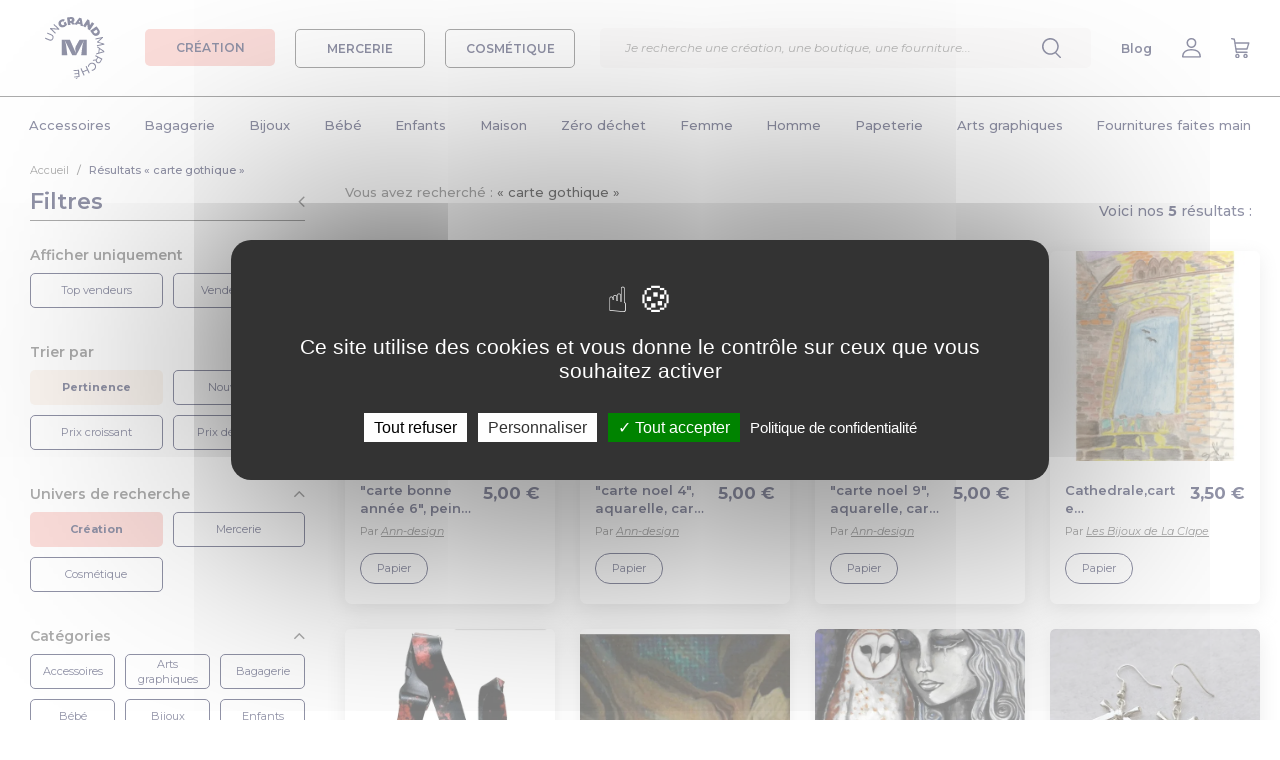

--- FILE ---
content_type: text/html; charset=UTF-8
request_url: https://www.ungrandmarche.fr/boutiques/l/carte-gothique
body_size: 34799
content:
<!DOCTYPE html>
<html lang="fr" xmlns:og="http://ogp.me/ns#">
<head>
            <script>
            window.dataLayer = window.dataLayer || [];
        </script>
        <!-- Google Tag Manager -->
        <script>(function(w,d,s,l,i){w[l]=w[l]||[];w[l].push({'gtm.start':
                    new Date().getTime(),event:'gtm.js'});var f=d.getElementsByTagName(s)[0],
                j=d.createElement(s),dl=l!='dataLayer'?'&l='+l:'';j.async=true;j.src=
                'https://www.googletagmanager.com/gtm.js?id='+i+dl;f.parentNode.insertBefore(j,f);
            })(window,document,'script','dataLayer','GTM-K27WQL2');</script>
        <!-- End Google Tag Manager -->
        <meta charset="utf-8">
            <meta property="og:title" content="Carte gothique - Un grand marché" />
    <meta property="og:type" content="website" />
    <meta property="og:url" content="https://www.ungrandmarche.fr/boutiques/l/carte-gothique" />
    <meta property="og:image" content="https://www.ungrandmarche.fr/img/logo-og.png" />
    <meta property="og:image:width" content="600" />
    <meta property="og:image:height" content="318" />
        <meta property="og:description" content="Votre recherche : carte gothique ! Retrouvez des millions de produits fait-main imaginés et conçus par des créateurs français. Des créations uniques, personnalisées." />
            <meta name="viewport" content="width=device-width, initial-scale=1, user-scalable=no">
    <meta name="p:domain_verify" content="d2425ef196bd49de8cddb896047db0de"/>
                        <meta name="description" content="Votre recherche : carte gothique ! Retrouvez des millions de produits fait-main imaginés et conçus par des créateurs français. Des créations uniques, personnalisées." />
                                                                <link rel="canonical" href="https://www.ungrandmarche.fr/boutiques/l/carte-gothique" />
        <meta name="author" content="Un Grand Marché - UGM - SAS Pepper Drink">
    <link rel="shortcut icon" type="image/ico" href="https://www.ungrandmarche.fr/img/favicon.ico" />
    <link rel="apple-touch-icon" href="https://www.ungrandmarche.fr/img/apple-touch-icon.png" />
    <link rel="apple-touch-icon" sizes="57x57" href="https://www.ungrandmarche.fr/img/apple-touch-icon-57x57.png" />
    <link rel="apple-touch-icon" sizes="72x72" href="https://www.ungrandmarche.fr/img/apple-touch-icon-72x72.png" />
    <link rel="apple-touch-icon" sizes="76x76" href="https://www.ungrandmarche.fr/img/apple-touch-icon-76x76.png" />
    <link rel="apple-touch-icon" sizes="114x114" href="https://www.ungrandmarche.fr/img/apple-touch-icon-114x114.png" />
    <link rel="apple-touch-icon" sizes="120x120" href="https://www.ungrandmarche.fr/img/apple-touch-icon-120x120.png" />
    <link rel="apple-touch-icon" sizes="144x144" href="https://www.ungrandmarche.fr/img/apple-touch-icon-144x144.png" />
    <link rel="apple-touch-icon" sizes="152x152" href="https://www.ungrandmarche.fr/img/apple-touch-icon-152x152.png" />
    <link rel="apple-touch-icon" sizes="180x180" href="https://www.ungrandmarche.fr/img/apple-touch-icon-180x180.png" />
            <link rel="stylesheet" type="text/css" href="https://www.ungrandmarche.fr/stylesheets/styles.css?1536063507" />
            <link rel="stylesheet" type="text/css" href="https://www.ungrandmarche.fr/lib/bootstrap-slider.min.css" />
    <title>            Carte gothique - Un grand marché
    </title>
        <script type="application/ld+json">
    {
        "@context": "https://schema.org",
        "@type": "BreadcrumbList",
        "itemListElement": [{
            "@type": "ListItem",
            "position": 1,
            "name": "Accueil",
            "item": "https://www.ungrandmarche.fr/"
        },{
            "@type": "ListItem",
            "position": 2,
            "name": "Résultats « carte gothique »"
        }
        ]
    }
</script>
            <!-- Facebook Pixel Code -->
        <noscript><img height="1" width="1" style="display:none" src="https://www.facebook.com/tr?id=241630462950990&ev=PageView&noscript=1" alt="Pixel Facebook" /></noscript>
        <!-- End Facebook Pixel Code -->
        <!-- Pinterest Tag -->
        <noscript>
            <img height="1" width="1" style="display:none;" alt="" src="https://ct.pinterest.com/v3/?event=init&tid=2614047424802&noscript=1" />
        </noscript>
        <!-- end Pinterest Tag -->
    </head>
<body id="search" class="no-background boutique">
    <!-- Google tag (gtag.js) -->
    <script async src="https://www.googletagmanager.com/gtag/js?id=GTM-K27WQL2"></script>
    <script>
        window.dataLayer = window.dataLayer || [];
        function gtag(){dataLayer.push(arguments);}
        gtag('js', new Date());
        gtag('config', 'GTM-K27WQL2');
    </script>
            <div id="top"></div>
<header>
    <div class="d-flex justify-content-between align-items-center">
        <div class="d-flex align-items-center">
            <div class="header-menu-burger d-desktop-none">
                <img src="https://www.ungrandmarche.fr/img/v2/menu.svg"/>
            </div>
            <div class="header-logo">
                <a href="https://www.ungrandmarche.fr/">
                    <img alt="Logo Un Grand Marché" src="https://www.ungrandmarche.fr/img/v2/ugm-logo.svg"/>
                </a>
            </div>
            <div class="menu-category-wrapper d-mobile-none">
                <a id="menu_boutique" href="#">
                    <div class="menu-category-btn creation  active">
                        CRÉATION
                    </div>
                </a>
                <a id="menu_mercerie" href="#">
                    <div class="menu-category-btn mercerie ">
                        MERCERIE
                    </div>
                </a>
                <a id="menu_cosmetique" href="#">
                    <div class="menu-category-btn cosmetique ">
                        COSMÉTIQUE
                    </div>
                </a>
            </div>
        </div>
        <div class="menu-search">
            <div class="search-wrapper">
    <div class="search-container">
        <div class="input-search-container">
            <form id="search-input-form" action="https://www.ungrandmarche.fr/boutiques/recherche">
                <input class="typeahead" id="search-engine-input" name="q" type="text"  required="required" placeholder="Je recherche une création, une oeuvre d’art, une boutique, une fourniture..."/>
                <input type="submit" style="visibility: hidden;position: absolute;"/>
            </form>
            <div class="delete-content">
                    <img src="https://www.ungrandmarche.fr/img/v2/cross-blue.svg"/>
            </div>
        </div>
        <div class="explore-section-container">
            <div class="explore-headline">Explorez Un Grand Marché :</div>
            <div class="explore-grid">
                <div class="search-all search-filter-btn active">Tout</div>
                <div class="search-creation search-filter-btn">Création</div>
                <div class="search-mercerie search-filter-btn">Mercerie</div>
                <div class="search-cosmetique search-filter-btn">Cosmétique</div>
                <div class="search-shop search-filter-btn">Boutiques</div>
            </div>
        </div>
        <div class="search-results">
        </div>
    </div>
</div>
            <input id="search-input" type="text" placeholder="Je recherche une création, une boutique, une fourniture..." class="input-search" />
            <div class="menu-item">
                <img src="https://www.ungrandmarche.fr/img/v2/search.svg"/>
            </div>
        </div>
        <div class="d-flex justify-content-between align-items-center">
            <div class="menu-item header-menu-search d-desktop-none">
                <img src="https://www.ungrandmarche.fr/img/v2/search.svg"/>
            </div>
            <div class="menu-item d-mobile-none">
                <a href="https://www.ungrandmarche.fr/blog/" target="_blank">Blog</a>
            </div>
                            <div id="h_mon_compte_content" class="menu-item">
                    <a title="Mon compte" class="" href="https://www.ungrandmarche.fr/login" rel="nofollow">
                                                    <img src="https://www.ungrandmarche.fr/img/v2/profile.svg"/>
                                            </a>
                </div>
                <div class="menu-item">
                    <a title="Mon panier" href="https://www.ungrandmarche.fr/mon-panier" rel="nofollow">
                        <img src="https://www.ungrandmarche.fr/img/v2/buy.svg"/>
                    </a>
                </div>
                    </div>
    </div>
</header>
<div class="category-wrapper"><div class="category-header row_cat_1"><div class="universe-wrapper"><a id="menu_boutique_mobile" href="#" class="universe-item creation-item  active"><div>
                    Créations
                </div></a><a id="menu_mercerie_mobile" href="#" class="universe-item mercerie-item "><div>
                    Mercerie
                </div></a><a id="menu_cosmetique_mobile" href="#" class="universe-item cosmetique-item "><div>
                    Cosmétiques
                </div></a></div><div class="menu-container"><ul class="main_menu menu_boutique"><li data-toggle="dropdown"><a class="level1" id="cat_1" href="https://www.ungrandmarche.fr/boutiques/c/accessoires/1">Accessoires</a></li><li><a class="level1" id="cat_462" href="https://www.ungrandmarche.fr/boutiques/c/bagagerie/462">Bagagerie</a></li><li><a class="level1" id="cat_138" href="https://www.ungrandmarche.fr/boutiques/c/bijoux/138">Bijoux</a></li><li><a class="level1" id="cat_94" href="https://www.ungrandmarche.fr/boutiques/c/bebe/94">Bébé</a></li><li><a class="level1" id="cat_166" href="https://www.ungrandmarche.fr/boutiques/c/enfants/166">Enfants</a></li><li><a class="level1" id="cat_236" href="https://www.ungrandmarche.fr/boutiques/c/maison/236">Maison</a></li><li><a class="level1" id="cat_1645" href="https://www.ungrandmarche.fr/boutiques/c/zero-dechet/1645">Zéro déchet</a></li><li><a class="level1" id="cat_375" href="https://www.ungrandmarche.fr/boutiques/c/femme/375">Femme</a></li><li><a class="level1" id="cat_213" href="https://www.ungrandmarche.fr/boutiques/c/homme/213">Homme</a></li><li><a class="level1" id="cat_438" href="https://www.ungrandmarche.fr/boutiques/c/papeterie/438">Papeterie</a></li><li><a class="level1" id="cat_53" href="https://www.ungrandmarche.fr/boutiques/c/arts-graphiques/53">Arts graphiques</a></li><li><a class="level1" id="cat_1471" href="https://www.ungrandmarche.fr/boutiques/c/fournitures-faites-main/1471">Fournitures faites main</a></li></ul><ul class="main_menu menu_mercerie"><li><a class="level1" id="cat_871" href="https://www.ungrandmarche.fr/merceries/c/couture/871">Couture</a></li><li><a class="level1" id="cat_821" href="https://www.ungrandmarche.fr/merceries/c/tissus/821">Tissus</a></li><li><a class="level1" id="cat_504" href="https://www.ungrandmarche.fr/merceries/c/creation-de-bijoux/504">Création de bijoux</a></li><li><a class="level1" id="cat_605" href="https://www.ungrandmarche.fr/merceries/c/perles/605">Perles</a></li><li><a class="level1" id="cat_1630" href="https://www.ungrandmarche.fr/merceries/c/cabochons/1630">Cabochons</a></li><li><a class="level1" id="cat_1052" href="https://www.ungrandmarche.fr/merceries/c/crochet-tricot/1052">Crochet &amp; Tricot</a></li><li><a class="level1" id="cat_1170" href="https://www.ungrandmarche.fr/merceries/c/scrapbooking/1170">Scrapbooking</a></li><li><a class="level1" id="cat_1094" href="https://www.ungrandmarche.fr/merceries/c/travaux-manuels/1094">Travaux manuels</a></li></ul><ul class="main_menu menu_cosmetique"><li><a class="level1" id="cat_1711" href="https://www.ungrandmarche.fr/cosmetiques/c/corps/1711">Corps</a></li><li><a class="level1" id="cat_1719" href="https://www.ungrandmarche.fr/cosmetiques/c/visage/1719">Visage</a></li><li><a class="level1" id="cat_1724" href="https://www.ungrandmarche.fr/cosmetiques/c/cheveux/1724">Cheveux</a></li><li><a class="level1" id="cat_1730" href="https://www.ungrandmarche.fr/cosmetiques/c/maquillage/1730">Maquillage</a></li><li><a class="level1" id="cat_1736" href="https://www.ungrandmarche.fr/cosmetiques/c/famille/1736">Famille</a></li><li><a class="level1" id="cat_1740" href="https://www.ungrandmarche.fr/cosmetiques/c/bien-etre/1740">Bien-être</a></li></ul><div class="subcategory-wrapper dropdown-menu"><div class="floating-category-container boutique"><div class="main-categories"><div class="back-to-menu"><span class="title">Retour à la liste</span></div><ul id="full_cat_1" class="full cat-boutique"><div class="d-desktop-none"><div class="button-container-centered"><a href="https://www.ungrandmarche.fr/boutiques/c/accessoires/1"><div class="cat-button">Accessoires</div></a></div></div><div class="col1"><li><a class="level2" href="https://www.ungrandmarche.fr/boutiques/c/accessoires/ceintures/9">Ceintures</a></li><li><a class="level2" href="https://www.ungrandmarche.fr/boutiques/c/accessoires/ceremonies-et-fetes/1283">Cérémonies et fêtes</a></li><li><a class="level2" href="https://www.ungrandmarche.fr/boutiques/c/accessoires/chapeaux-et-bonnets/10">Chapeaux et bonnets</a><ul><li><a class="level3" href="https://www.ungrandmarche.fr/boutiques/c/accessoires/chapeaux-et-bonnets/bandeaux/11">Bandeaux</a></li><li><a class="level3" href="https://www.ungrandmarche.fr/boutiques/c/accessoires/chapeaux-et-bonnets/berets/12">Bérets</a></li><li><a class="level3" href="https://www.ungrandmarche.fr/boutiques/c/accessoires/chapeaux-et-bonnets/bonnets/13">Bonnets</a></li><li><a class="level3" href="https://www.ungrandmarche.fr/boutiques/c/accessoires/chapeaux-et-bonnets/casquettes/14">Casquettes</a></li><li><a class="level3" href="https://www.ungrandmarche.fr/boutiques/c/accessoires/chapeaux-et-bonnets/chapeaux/15">Chapeaux</a></li></ul></li><li><a class="level2" href="https://www.ungrandmarche.fr/boutiques/c/accessoires/chaussettes-et-guetres/17">Chaussettes et guêtres</a><ul><li><a class="level3" href="https://www.ungrandmarche.fr/boutiques/c/accessoires/chaussettes-et-guetres/chaussettes/18">Chaussettes</a></li><li><a class="level3" href="https://www.ungrandmarche.fr/boutiques/c/accessoires/chaussettes-et-guetres/guetres/20">Guêtres</a></li></ul></li></div><div class="col2"><li><a class="level2" href="https://www.ungrandmarche.fr/boutiques/c/accessoires/coiffures/2">Coiffures</a><ul><li><a class="level3" href="https://www.ungrandmarche.fr/boutiques/c/accessoires/coiffures/barrettes-epingles/3">Barrettes, épingles</a></li><li><a class="level3" href="https://www.ungrandmarche.fr/boutiques/c/accessoires/coiffures/elastiques-chouchous/4">Elastiques, chouchous</a></li><li><a class="level3" href="https://www.ungrandmarche.fr/boutiques/c/accessoires/coiffures/peignes-brosses/5">Peignes, brosses</a></li><li><a class="level3" href="https://www.ungrandmarche.fr/boutiques/c/accessoires/coiffures/serre-tetes-bandeaux/7">Serre-têtes, bandeaux</a></li><li><a class="level3" href="https://www.ungrandmarche.fr/boutiques/c/accessoires/coiffures/turbans/1640">Turbans</a></li></ul></li><li><a class="level2" href="https://www.ungrandmarche.fr/boutiques/c/accessoires/customisation-textile/32">Customisation textile</a><ul><li><a class="level3" href="https://www.ungrandmarche.fr/boutiques/c/accessoires/customisation-textile/appliques-a-repasser-coudre/34">Appliques à repasser/coudre</a></li><li><a class="level3" href="https://www.ungrandmarche.fr/boutiques/c/accessoires/customisation-textile/broches/1428">Broches</a></li><li><a class="level3" href="https://www.ungrandmarche.fr/boutiques/c/accessoires/customisation-textile/ecussons/37">Ecussons</a></li><li><a class="level3" href="https://www.ungrandmarche.fr/boutiques/c/accessoires/customisation-textile/pins-et-badges/45">Pins et badges</a></li></ul></li></div><div class="col3"><li><a class="level2" href="https://www.ungrandmarche.fr/boutiques/c/accessoires/echarpes-et-foulards/21">Echarpes et foulards</a><ul><li><a class="level3" href="https://www.ungrandmarche.fr/boutiques/c/accessoires/echarpes-et-foulards/chales/22">Châles</a></li><li><a class="level3" href="https://www.ungrandmarche.fr/boutiques/c/accessoires/echarpes-et-foulards/cols/23">Cols</a></li><li><a class="level3" href="https://www.ungrandmarche.fr/boutiques/c/accessoires/echarpes-et-foulards/echarpes/25">Echarpes</a></li><li><a class="level3" href="https://www.ungrandmarche.fr/boutiques/c/accessoires/echarpes-et-foulards/echarpes-capuche/26">Echarpes capuche</a></li><li><a class="level3" href="https://www.ungrandmarche.fr/boutiques/c/accessoires/echarpes-et-foulards/etoles/27">Etoles</a></li><li><a class="level3" href="https://www.ungrandmarche.fr/boutiques/c/accessoires/echarpes-et-foulards/foulards-bandanas/28">Foulards, bandanas</a></li></ul></li><li><a class="level2" href="https://www.ungrandmarche.fr/boutiques/c/accessoires/lunettes-et-cordons/38">Lunettes et cordons</a><ul><li><a class="level3" href="https://www.ungrandmarche.fr/boutiques/c/accessoires/lunettes-et-cordons/cordons/1286">Cordons</a></li><li><a class="level3" href="https://www.ungrandmarche.fr/boutiques/c/accessoires/lunettes-et-cordons/lunettes/1284">Lunettes</a></li></ul></li><li><a class="level2" href="https://www.ungrandmarche.fr/boutiques/c/accessoires/masques-alternatifs/31">Masques alternatifs</a></li></div><div class="col4"><li><a class="level2" href="https://www.ungrandmarche.fr/boutiques/c/accessoires/miroirs-de-poche/51">Miroirs de poche</a></li><li><a class="level2" href="https://www.ungrandmarche.fr/boutiques/c/accessoires/mitaines-et-gants/39">Mitaines et gants</a><ul><li><a class="level3" href="https://www.ungrandmarche.fr/boutiques/c/accessoires/mitaines-et-gants/gants-moufles/40">Gants, moufles</a></li><li><a class="level3" href="https://www.ungrandmarche.fr/boutiques/c/accessoires/mitaines-et-gants/manchons-et-manchettes/41">Manchons et manchettes</a></li><li><a class="level3" href="https://www.ungrandmarche.fr/boutiques/c/accessoires/mitaines-et-gants/mitaines/42">Mitaines</a></li></ul></li><li><a class="level2" href="https://www.ungrandmarche.fr/boutiques/c/accessoires/porte-cles%20et%20accessoires/1587">Porte-clés et accessoires</a><ul><li><a class="level3" href="https://www.ungrandmarche.fr/boutiques/c/accessoires/porte-cles%20et%20accessoires/bijoux-de-foulard/1436">Bijoux de foulard</a></li><li><a class="level3" href="https://www.ungrandmarche.fr/boutiques/c/accessoires/porte-cles%20et%20accessoires/bijoux-de-portables/164">Bijoux de portables</a></li><li><a class="level3" href="https://www.ungrandmarche.fr/boutiques/c/accessoires/porte-cles%20et%20accessoires/bijoux-de-sacs/165">Bijoux de sacs</a></li><li><a class="level3" href="https://www.ungrandmarche.fr/boutiques/c/accessoires/porte-cles%20et%20accessoires/porte-cles/46">Porte-clés</a></li></ul></li></div></ul><ul id="full_cat_462" class="full cat-boutique"><div class="d-desktop-none"><div class="button-container-centered"><a href="https://www.ungrandmarche.fr/boutiques/c/bagagerie/462"><div class="cat-button">Bagagerie</div></a></div></div><div class="col1"><li><a class="level2" href="https://www.ungrandmarche.fr/boutiques/c/bagagerie/etuis-materiel-numerique/475">Etuis matériel numérique</a><ul><li><a class="level3" href="https://www.ungrandmarche.fr/boutiques/c/bagagerie/etuis-materiel-numerique/etuis-appareils-photo/476">Etuis appareils photo</a></li><li><a class="level3" href="https://www.ungrandmarche.fr/boutiques/c/bagagerie/etuis-materiel-numerique/etuis-mp3/477">Etuis MP3</a></li><li><a class="level3" href="https://www.ungrandmarche.fr/boutiques/c/bagagerie/etuis-materiel-numerique/etuis-telephones-portables/478">Etuis téléphones portables</a></li><li><a class="level3" href="https://www.ungrandmarche.fr/boutiques/c/bagagerie/etuis-materiel-numerique/housses-ordinateurs-et-tablettes/479">Housses ordinateurs et tablettes</a></li></ul></li><li><a class="level2" href="https://www.ungrandmarche.fr/boutiques/c/bagagerie/mini-sacs/467">Mini sacs</a><ul><li><a class="level3" href="https://www.ungrandmarche.fr/boutiques/c/bagagerie/mini-sacs/boites-a-pilules/468">Boîtes à pilules</a></li><li><a class="level3" href="https://www.ungrandmarche.fr/boutiques/c/bagagerie/mini-sacs/etuis-a-lunettes/469">Etuis à lunettes</a></li><li><a class="level3" href="https://www.ungrandmarche.fr/boutiques/c/bagagerie/mini-sacs/housses-pour-mouchoirs/1539">Housses pour mouchoirs</a></li><li><a class="level3" href="https://www.ungrandmarche.fr/boutiques/c/bagagerie/mini-sacs/pochettes-a-tabac/470">Pochettes à tabac</a></li><li><a class="level3" href="https://www.ungrandmarche.fr/boutiques/c/bagagerie/mini-sacs/pochettes-a-the/1441">Pochettes à thé</a></li><li><a class="level3" href="https://www.ungrandmarche.fr/boutiques/c/bagagerie/mini-sacs/range-cles/472">Range-clés</a></li></ul></li></div><div class="col2"><li><a class="level2" href="https://www.ungrandmarche.fr/boutiques/c/bagagerie/petite-maroquinerie/1583">Petite maroquinerie</a><ul><li><a class="level3" href="https://www.ungrandmarche.fr/boutiques/c/bagagerie/petite-maroquinerie/etuis-pour-passeports/1540">Etuis pour passeports</a></li><li><a class="level3" href="https://www.ungrandmarche.fr/boutiques/c/bagagerie/petite-maroquinerie/organiseur/1423">Organiseur</a></li><li><a class="level3" href="https://www.ungrandmarche.fr/boutiques/c/bagagerie/petite-maroquinerie/porte-chequier/1418">Porte chéquier</a></li><li><a class="level3" href="https://www.ungrandmarche.fr/boutiques/c/bagagerie/petite-maroquinerie/porte-monnaie/1420">Porte monnaie</a></li><li><a class="level3" href="https://www.ungrandmarche.fr/boutiques/c/bagagerie/petite-maroquinerie/porte-cartes/1417">Porte-cartes</a></li><li><a class="level3" href="https://www.ungrandmarche.fr/boutiques/c/bagagerie/petite-maroquinerie/porte-documents/1421">Porte-documents</a></li><li><a class="level3" href="https://www.ungrandmarche.fr/boutiques/c/bagagerie/petite-maroquinerie/portefeuille/1416">Portefeuille</a></li></ul></li></div><div class="col3"><li><a class="level2" href="https://www.ungrandmarche.fr/boutiques/c/bagagerie/sacs-pour-elle/1409">Sacs pour elle</a><ul><li><a class="level3" href="https://www.ungrandmarche.fr/boutiques/c/bagagerie/sacs-pour-elle/besaces/1422">Besaces</a></li><li><a class="level3" href="https://www.ungrandmarche.fr/boutiques/c/bagagerie/sacs-pour-elle/cabas/490">Cabas</a></li><li><a class="level3" href="https://www.ungrandmarche.fr/boutiques/c/bagagerie/sacs-pour-elle/cartables/487">Cartables</a></li><li><a class="level3" href="https://www.ungrandmarche.fr/boutiques/c/bagagerie/sacs-pour-elle/pochettes/1419">Pochettes</a></li><li><a class="level3" href="https://www.ungrandmarche.fr/boutiques/c/bagagerie/sacs-pour-elle/sacs-a-dos/488">Sacs à dos</a></li><li><a class="level3" href="https://www.ungrandmarche.fr/boutiques/c/bagagerie/sacs-pour-elle/sacs-a-main/493">Sacs à main</a></li><li><a class="level3" href="https://www.ungrandmarche.fr/boutiques/c/bagagerie/sacs-pour-elle/sacs-bandouliere/497">Sacs bandoulière</a></li></ul></li></div><div class="col4"><li><a class="level2" href="https://www.ungrandmarche.fr/boutiques/c/bagagerie/sacs-pratiques/495">Sacs pratiques</a><ul><li><a class="level3" href="https://www.ungrandmarche.fr/boutiques/c/bagagerie/sacs-pratiques/sacs-banane/474">Sacs banane</a></li><li><a class="level3" href="https://www.ungrandmarche.fr/boutiques/c/bagagerie/sacs-pratiques/sacs-de-plage/498">Sacs de plage</a></li><li><a class="level3" href="https://www.ungrandmarche.fr/boutiques/c/bagagerie/sacs-pratiques/sacs-de-sport/499">Sacs de sport</a></li><li><a class="level3" href="https://www.ungrandmarche.fr/boutiques/c/bagagerie/sacs-pratiques/sacs-de-voyage/464">Sacs de voyage</a></li><li><a class="level3" href="https://www.ungrandmarche.fr/boutiques/c/bagagerie/sacs-pratiques/tote-bag/1407">Tote bag</a></li><li><a class="level3" href="https://www.ungrandmarche.fr/boutiques/c/bagagerie/sacs-pratiques/valises/465">Valises</a></li></ul></li><li><a class="level2" href="https://www.ungrandmarche.fr/boutiques/c/bagagerie/trousses/500">Trousses</a><ul><li><a class="level3" href="https://www.ungrandmarche.fr/boutiques/c/bagagerie/trousses/trousses-a-maquillage/501">Trousses à maquillage</a></li><li><a class="level3" href="https://www.ungrandmarche.fr/boutiques/c/bagagerie/trousses/trousses-de-toilette/502">Trousses de toilette</a></li></ul></li></div></ul><ul id="full_cat_138" class="full cat-boutique"><div class="d-desktop-none"><div class="button-container-centered"><a href="https://www.ungrandmarche.fr/boutiques/c/bijoux/138"><div class="cat-button">Bijoux</div></a></div></div><div class="col1"><li><a class="level2" href="https://www.ungrandmarche.fr/boutiques/c/bijoux/bagues/139">Bagues</a><ul><li><a class="level3" href="https://www.ungrandmarche.fr/boutiques/c/bijoux/bagues/anneaux/1596">Anneaux</a></li><li><a class="level3" href="https://www.ungrandmarche.fr/boutiques/c/bijoux/bagues/cabochons/1532">Cabochons</a></li><li><a class="level3" href="https://www.ungrandmarche.fr/boutiques/c/bijoux/bagues/pierres-fines/1595">Pierres fines</a></li></ul></li></div><div class="col2"><li><a class="level2" href="https://www.ungrandmarche.fr/boutiques/c/bijoux/boucles-d-oreilles/140">Boucles d&#039;oreilles</a><ul><li><a class="level3" href="https://www.ungrandmarche.fr/boutiques/c/bijoux/boucles-d-oreilles/cabochons/1304">Cabochons</a></li><li><a class="level3" href="https://www.ungrandmarche.fr/boutiques/c/bijoux/boucles-d-oreilles/clips/141">Clips</a></li><li><a class="level3" href="https://www.ungrandmarche.fr/boutiques/c/bijoux/boucles-d-oreilles/creoles/1597">Créoles</a></li><li><a class="level3" href="https://www.ungrandmarche.fr/boutiques/c/bijoux/boucles-d-oreilles/pendantes/142">Pendantes</a></li><li><a class="level3" href="https://www.ungrandmarche.fr/boutiques/c/bijoux/boucles-d-oreilles/puces/143">Puces</a></li></ul></li></div><div class="col3"><li><a class="level2" href="https://www.ungrandmarche.fr/boutiques/c/bijoux/bracelets/144">Bracelets</a><ul><li><a class="level3" href="https://www.ungrandmarche.fr/boutiques/c/bijoux/bracelets/breloques/1599">Breloques</a></li><li><a class="level3" href="https://www.ungrandmarche.fr/boutiques/c/bijoux/bracelets/cabochons/1305">Cabochons</a></li><li><a class="level3" href="https://www.ungrandmarche.fr/boutiques/c/bijoux/bracelets/gourmettes/145">Gourmettes</a></li><li><a class="level3" href="https://www.ungrandmarche.fr/boutiques/c/bijoux/bracelets/manchettes/1545">Manchettes</a></li><li><a class="level3" href="https://www.ungrandmarche.fr/boutiques/c/bijoux/bracelets/perles/1598">Perles</a></li></ul></li></div><div class="col4"><li><a class="level2" href="https://www.ungrandmarche.fr/boutiques/c/bijoux/colliers/150">Colliers</a><ul><li><a class="level3" href="https://www.ungrandmarche.fr/boutiques/c/bijoux/colliers/mi-longs/151">Mi-longs</a></li><li><a class="level3" href="https://www.ungrandmarche.fr/boutiques/c/bijoux/colliers/plastrons/1546">Plastrons</a></li><li><a class="level3" href="https://www.ungrandmarche.fr/boutiques/c/bijoux/colliers/ras-du-cou/152">Ras du cou</a></li><li><a class="level3" href="https://www.ungrandmarche.fr/boutiques/c/bijoux/colliers/sautoirs/153">Sautoirs</a></li></ul></li><li><a class="level2" href="https://www.ungrandmarche.fr/boutiques/c/bijoux/montres/154">Montres</a></li><li><a class="level2" href="https://www.ungrandmarche.fr/boutiques/c/bijoux/parures/155">Parures</a></li><li><a class="level2" href="https://www.ungrandmarche.fr/boutiques/c/bijoux/pendentifs/156">Pendentifs</a></li></div></ul><ul id="full_cat_94" class="full cat-boutique"><div class="d-desktop-none"><div class="button-container-centered"><a href="https://www.ungrandmarche.fr/boutiques/c/bebe/94"><div class="cat-button">Bébé</div></a></div></div><div class="col1"><li><a class="level2" href="https://www.ungrandmarche.fr/boutiques/c/bebe/accessoires-bebe/1584">Accessoires bébé</a><ul><li><a class="level3" href="https://www.ungrandmarche.fr/boutiques/c/bebe/accessoires-bebe/bonnets-bobs/110">Bonnets, bobs</a></li><li><a class="level3" href="https://www.ungrandmarche.fr/boutiques/c/bebe/accessoires-bebe/chapeaux/1430">Chapeaux</a></li><li><a class="level3" href="https://www.ungrandmarche.fr/boutiques/c/bebe/accessoires-bebe/chaussures-chaussons/112">Chaussures, chaussons</a></li><li><a class="level3" href="https://www.ungrandmarche.fr/boutiques/c/bebe/accessoires-bebe/coiffure/1431">Coiffure</a></li><li><a class="level3" href="https://www.ungrandmarche.fr/boutiques/c/bebe/accessoires-bebe/echarpes-snoods/113">Echarpes, snoods</a></li></ul></li><li><a class="level2" href="https://www.ungrandmarche.fr/boutiques/c/bebe/accessoires-maison/1585">Accessoires maison</a><ul><li><a class="level3" href="https://www.ungrandmarche.fr/boutiques/c/bebe/accessoires-maison/parures-tours-de-lit/1434"> Parures, tours de lit</a></li><li><a class="level3" href="https://www.ungrandmarche.fr/boutiques/c/bebe/accessoires-maison/bouillottes/127">Bouillottes</a></li><li><a class="level3" href="https://www.ungrandmarche.fr/boutiques/c/bebe/accessoires-maison/couvertures/131">Couvertures</a></li><li><a class="level3" href="https://www.ungrandmarche.fr/boutiques/c/bebe/accessoires-maison/proteges-carnet-de-sante/134">Protèges carnet de santé</a></li></ul></li><li><a class="level2" href="https://www.ungrandmarche.fr/boutiques/c/bebe/coffrets-de-naissance/1435">Coffrets de naissance</a></li></div><div class="col2"><li><a class="level2" href="https://www.ungrandmarche.fr/boutiques/c/bebe/eveil-et-jouets/95">Eveil et jouets</a><ul><li><a class="level3" href="https://www.ungrandmarche.fr/boutiques/c/bebe/eveil-et-jouets/doudous-peluches/99">Doudous, peluches</a></li><li><a class="level3" href="https://www.ungrandmarche.fr/boutiques/c/bebe/eveil-et-jouets/hochets/1294">Hochets</a></li><li><a class="level3" href="https://www.ungrandmarche.fr/boutiques/c/bebe/eveil-et-jouets/jeux-puzzles/97">Jeux, puzzles</a></li><li><a class="level3" href="https://www.ungrandmarche.fr/boutiques/c/bebe/eveil-et-jouets/mobiles/98">Mobiles</a></li><li><a class="level3" href="https://www.ungrandmarche.fr/boutiques/c/bebe/eveil-et-jouets/tapis-d-eveil/101">Tapis d&#039;éveil</a></li></ul></li><li><a class="level2" href="https://www.ungrandmarche.fr/boutiques/c/bebe/hygiene-et-bien-etre/1586">Hygiene et bien-être</a><ul><li><a class="level3" href="https://www.ungrandmarche.fr/boutiques/c/bebe/hygiene-et-bien-etre/accessoires-toilette/123">Accessoires toilette</a></li><li><a class="level3" href="https://www.ungrandmarche.fr/boutiques/c/bebe/hygiene-et-bien-etre/bain-bebe/105">Bain bébé</a></li><li><a class="level3" href="https://www.ungrandmarche.fr/boutiques/c/bebe/hygiene-et-bien-etre/couches-lavables/128">Couches lavables</a></li><li><a class="level3" href="https://www.ungrandmarche.fr/boutiques/c/bebe/hygiene-et-bien-etre/lingettes-lavables/1301">Lingettes lavables</a></li><li><a class="level3" href="https://www.ungrandmarche.fr/boutiques/c/bebe/hygiene-et-bien-etre/matelas-a-langer/133">Matelas à langer</a></li><li><a class="level3" href="https://www.ungrandmarche.fr/boutiques/c/bebe/hygiene-et-bien-etre/sacs-a-langer/135">Sacs à langer</a></li></ul></li></div><div class="col3"><li><a class="level2" href="https://www.ungrandmarche.fr/boutiques/c/bebe/puericulture/122">Puériculture</a><ul><li><a class="level3" href="https://www.ungrandmarche.fr/boutiques/c/bebe/puericulture/anneaux-de-dentition/1299">Anneaux de dentition</a></li><li><a class="level3" href="https://www.ungrandmarche.fr/boutiques/c/bebe/puericulture/attaches-tetines/125">Attaches tétines</a></li><li><a class="level3" href="https://www.ungrandmarche.fr/boutiques/c/bebe/puericulture/bavoirs-et-anti-bavouille/106">Bavoirs et anti-bavouille</a></li><li><a class="level3" href="https://www.ungrandmarche.fr/boutiques/c/bebe/puericulture/bolas-de-grossesse/1542">Bolas de grossesse</a></li><li><a class="level3" href="https://www.ungrandmarche.fr/boutiques/c/bebe/puericulture/collier-d-allaitement-et-de-portage/1300">Collier d&#039;allaitement et de portage</a></li><li><a class="level3" href="https://www.ungrandmarche.fr/boutiques/c/bebe/puericulture/echarpes-de-portage/132">Echarpes de portage</a></li><li><a class="level3" href="https://www.ungrandmarche.fr/boutiques/c/bebe/puericulture/repas-bebe/1541">Repas bébé</a></li><li><a class="level3" href="https://www.ungrandmarche.fr/boutiques/c/bebe/puericulture/sacs/1303">Sacs</a></li></ul></li></div><div class="col4"><li><a class="level2" href="https://www.ungrandmarche.fr/boutiques/c/bebe/vetements/103">Vêtements</a><ul><li><a class="level3" href="https://www.ungrandmarche.fr/boutiques/c/bebe/vetements/bloomers/107">Bloomers</a></li><li><a class="level3" href="https://www.ungrandmarche.fr/boutiques/c/bebe/vetements/blouses-chemises/108">Blouses, chemises</a></li><li><a class="level3" href="https://www.ungrandmarche.fr/boutiques/c/bebe/vetements/body-grenouillere/109">Body grenouillère</a></li><li><a class="level3" href="https://www.ungrandmarche.fr/boutiques/c/bebe/vetements/brassieres/1295">Brassières</a></li><li><a class="level3" href="https://www.ungrandmarche.fr/boutiques/c/bebe/vetements/ensembles/114">Ensembles</a></li><li><a class="level3" href="https://www.ungrandmarche.fr/boutiques/c/bebe/vetements/gigoteuses-et-barboteuses/115">Gigoteuses et barboteuses</a></li><li><a class="level3" href="https://www.ungrandmarche.fr/boutiques/c/bebe/vetements/manteaux/116">Manteaux</a></li><li><a class="level3" href="https://www.ungrandmarche.fr/boutiques/c/bebe/vetements/pantalons-salopettes/117">Pantalons, salopettes</a></li><li><a class="level3" href="https://www.ungrandmarche.fr/boutiques/c/bebe/vetements/pulls-gilets/118">Pulls, gilets</a></li><li><a class="level3" href="https://www.ungrandmarche.fr/boutiques/c/bebe/vetements/robes/119">Robes</a></li></ul></li></div></ul><ul id="full_cat_166" class="full cat-boutique"><div class="d-desktop-none"><div class="button-container-centered"><a href="https://www.ungrandmarche.fr/boutiques/c/enfants/166"><div class="cat-button">Enfants</div></a></div></div><div class="col1"><li><a class="level2" href="https://www.ungrandmarche.fr/boutiques/c/enfants/accessoires/1588">Accessoires</a><ul><li><a class="level3" href="https://www.ungrandmarche.fr/boutiques/c/enfants/accessoires/bonnets-echarpes/183">Bonnets, écharpes</a></li><li><a class="level3" href="https://www.ungrandmarche.fr/boutiques/c/enfants/accessoires/chapeaux/184">Chapeaux</a></li><li><a class="level3" href="https://www.ungrandmarche.fr/boutiques/c/enfants/accessoires/chaussons/1744">Chaussons</a></li><li><a class="level3" href="https://www.ungrandmarche.fr/boutiques/c/enfants/accessoires/coiffure/1590">Coiffure</a></li><li><a class="level3" href="https://www.ungrandmarche.fr/boutiques/c/enfants/accessoires/masques-lavables-enfants/1643">Masques lavables enfants</a></li><li><a class="level3" href="https://www.ungrandmarche.fr/boutiques/c/enfants/accessoires/noeud-papillon/1589">Noeud papillon</a></li><li><a class="level3" href="https://www.ungrandmarche.fr/boutiques/c/enfants/accessoires/textiles-bain/1322">Textiles bain</a></li></ul></li><li><a class="level2" href="https://www.ungrandmarche.fr/boutiques/c/enfants/bijoux/167">Bijoux</a><ul><li><a class="level3" href="https://www.ungrandmarche.fr/boutiques/c/enfants/bijoux/boucles-d-oreilles/1315">Boucles d&#039;oreilles</a></li><li><a class="level3" href="https://www.ungrandmarche.fr/boutiques/c/enfants/bijoux/bracelets/1316">Bracelets</a></li><li><a class="level3" href="https://www.ungrandmarche.fr/boutiques/c/enfants/bijoux/colliers/1317">Colliers</a></li></ul></li></div><div class="col2"><li><a class="level2" href="https://www.ungrandmarche.fr/boutiques/c/enfants/deguisements/209">Déguisements</a></li><li><a class="level2" href="https://www.ungrandmarche.fr/boutiques/c/enfants/ecole-et-loisirs/168">Ecole et loisirs</a><ul><li><a class="level3" href="https://www.ungrandmarche.fr/boutiques/c/enfants/ecole-et-loisirs/blouses-tabliers/170">Blouses, tabliers</a></li><li><a class="level3" href="https://www.ungrandmarche.fr/boutiques/c/enfants/ecole-et-loisirs/serviettes-de-cantine/1439">Serviettes de cantine</a></li><li><a class="level3" href="https://www.ungrandmarche.fr/boutiques/c/enfants/ecole-et-loisirs/serviettes-de-table/1440">Serviettes de table</a></li><li><a class="level3" href="https://www.ungrandmarche.fr/boutiques/c/enfants/ecole-et-loisirs/trousses/171">Trousses</a></li></ul></li></div><div class="col3"><li><a class="level2" href="https://www.ungrandmarche.fr/boutiques/c/enfants/jeux-et-jouets/172">Jeux et jouets</a><ul><li><a class="level3" href="https://www.ungrandmarche.fr/boutiques/c/enfants/jeux-et-jouets/accessoires-poupees/173">Accessoires poupées</a></li><li><a class="level3" href="https://www.ungrandmarche.fr/boutiques/c/enfants/jeux-et-jouets/dinette/174">Dînette</a></li><li><a class="level3" href="https://www.ungrandmarche.fr/boutiques/c/enfants/jeux-et-jouets/jeux-educatifs/1320">Jeux éducatifs</a></li><li><a class="level3" href="https://www.ungrandmarche.fr/boutiques/c/enfants/jeux-et-jouets/jeux-puzzles/175">Jeux, puzzles</a></li><li><a class="level3" href="https://www.ungrandmarche.fr/boutiques/c/enfants/jeux-et-jouets/jouets-de-collection/178">Jouets de collection</a></li><li><a class="level3" href="https://www.ungrandmarche.fr/boutiques/c/enfants/jeux-et-jouets/livres/1549">Livres</a></li><li><a class="level3" href="https://www.ungrandmarche.fr/boutiques/c/enfants/jeux-et-jouets/peluches-doudous/176">Peluches, doudous</a></li><li><a class="level3" href="https://www.ungrandmarche.fr/boutiques/c/enfants/jeux-et-jouets/poupees/177">Poupées</a></li></ul></li><li><a class="level2" href="https://www.ungrandmarche.fr/boutiques/c/enfants/sacs/208">Sacs</a><ul><li><a class="level3" href="https://www.ungrandmarche.fr/boutiques/c/enfants/sacs/cartables/1325">Cartables</a></li><li><a class="level3" href="https://www.ungrandmarche.fr/boutiques/c/enfants/sacs/sacs-a-dos/1326">Sacs à dos</a></li><li><a class="level3" href="https://www.ungrandmarche.fr/boutiques/c/enfants/sacs/sacs-a-gouter-et-doudou/1548">Sacs à gouter et doudou</a></li><li><a class="level3" href="https://www.ungrandmarche.fr/boutiques/c/enfants/sacs/sacs-de-sport/1327">Sacs de sport</a></li></ul></li></div><div class="col4"><li><a class="level2" href="https://www.ungrandmarche.fr/boutiques/c/enfants/vetements-filles/180">Vêtements filles</a><ul><li><a class="level3" href="https://www.ungrandmarche.fr/boutiques/c/enfants/vetements-filles/blouses-tuniques-hauts/182">Blouses, tuniques, hauts</a></li><li><a class="level3" href="https://www.ungrandmarche.fr/boutiques/c/enfants/vetements-filles/jupes/188">Jupes</a></li><li><a class="level3" href="https://www.ungrandmarche.fr/boutiques/c/enfants/vetements-filles/pantalons/189">Pantalons</a></li><li><a class="level3" href="https://www.ungrandmarche.fr/boutiques/c/enfants/vetements-filles/pulls-et-sous-pulls/190">Pulls et sous-pulls</a></li><li><a class="level3" href="https://www.ungrandmarche.fr/boutiques/c/enfants/vetements-filles/robes/191">Robes</a></li><li><a class="level3" href="https://www.ungrandmarche.fr/boutiques/c/enfants/vetements-filles/t-shirts-debardeurs/193">T-shirts, débardeurs</a></li><li><a class="level3" href="https://www.ungrandmarche.fr/boutiques/c/enfants/vetements-filles/vestes-manteaux/194">Vestes, manteaux</a></li></ul></li><li><a class="level2" href="https://www.ungrandmarche.fr/boutiques/c/enfants/vetements-gar%C3%A7ons/196">Vêtements garçons</a><ul><li><a class="level3" href="https://www.ungrandmarche.fr/boutiques/c/enfants/vetements-gar%C3%A7ons/pantalons/203">Pantalons</a></li><li><a class="level3" href="https://www.ungrandmarche.fr/boutiques/c/enfants/vetements-gar%C3%A7ons/pulls/204">Pulls</a></li><li><a class="level3" href="https://www.ungrandmarche.fr/boutiques/c/enfants/vetements-gar%C3%A7ons/t-shirts/205">T-shirts</a></li></ul></li></div></ul><ul id="full_cat_236" class="full cat-boutique"><div class="d-desktop-none"><div class="button-container-centered"><a href="https://www.ungrandmarche.fr/boutiques/c/maison/236"><div class="cat-button">Maison</div></a></div></div><div class="col1"><li><a class="level2" href="https://www.ungrandmarche.fr/boutiques/c/maison/animaux/256">Animaux</a></li><li><a class="level2" href="https://www.ungrandmarche.fr/boutiques/c/maison/decorations-murales/299">Décorations murales</a><ul><li><a class="level3" href="https://www.ungrandmarche.fr/boutiques/c/maison/decorations-murales/accroche-cles/1369">Accroche-clés</a></li><li><a class="level3" href="https://www.ungrandmarche.fr/boutiques/c/maison/decorations-murales/attrape-reves/1365">Attrape-rêves</a></li><li><a class="level3" href="https://www.ungrandmarche.fr/boutiques/c/maison/decorations-murales/cadres/300">Cadres</a></li><li><a class="level3" href="https://www.ungrandmarche.fr/boutiques/c/maison/decorations-murales/guirlandes-banderoles/245">Guirlandes, banderoles</a></li><li><a class="level3" href="https://www.ungrandmarche.fr/boutiques/c/maison/decorations-murales/horloge-pendules/302">Horloge, pendules</a></li><li><a class="level3" href="https://www.ungrandmarche.fr/boutiques/c/maison/decorations-murales/miroirs/303">Miroirs</a></li><li><a class="level3" href="https://www.ungrandmarche.fr/boutiques/c/maison/decorations-murales/plaques-de-porte/305">Plaques de porte</a></li><li><a class="level3" href="https://www.ungrandmarche.fr/boutiques/c/maison/decorations-murales/tableaux/307">Tableaux</a></li><li><a class="level3" href="https://www.ungrandmarche.fr/boutiques/c/maison/decorations-murales/tissage-muraux/1449">Tissages muraux</a></li></ul></li><li><a class="level2" href="https://www.ungrandmarche.fr/boutiques/c/maison/fetes-et-ceremonies/1561">Fêtes et cérémonies</a><ul><li><a class="level3" href="https://www.ungrandmarche.fr/boutiques/c/maison/fetes-et-ceremonies/bapteme/1563">Baptême</a></li><li><a class="level3" href="https://www.ungrandmarche.fr/boutiques/c/maison/fetes-et-ceremonies/mariage/1562">Mariage</a></li><li><a class="level3" href="https://www.ungrandmarche.fr/boutiques/c/maison/fetes-et-ceremonies/noel/242">Noël</a></li></ul></li><li><a class="level2" href="https://www.ungrandmarche.fr/boutiques/c/maison/jardin-decorations-florales/1601">Jardin et décorations florales</a><ul><li><a class="level3" href="https://www.ungrandmarche.fr/boutiques/c/maison/jardin-decorations-florales/cache-pots/238">Cache-pots</a></li><li><a class="level3" href="https://www.ungrandmarche.fr/boutiques/c/maison/jardin-decorations-florales/compositions-florales/1448">Compositions florales</a></li><li><a class="level3" href="https://www.ungrandmarche.fr/boutiques/c/maison/jardin-decorations-florales/couronnes/239">Couronnes</a></li><li><a class="level3" href="https://www.ungrandmarche.fr/boutiques/c/maison/jardin-decorations-florales/jardin/241">Jardin</a></li><li><a class="level3" href="https://www.ungrandmarche.fr/boutiques/c/maison/jardin-decorations-florales/vases-et-soliflores/252">Vases et soliflores </a></li></ul></li></div><div class="col2"><li><a class="level2" href="https://www.ungrandmarche.fr/boutiques/c/maison/luminaires/317">Luminaires</a><ul><li><a class="level3" href="https://www.ungrandmarche.fr/boutiques/c/maison/luminaires/abat-jour/318">Abat-jour</a></li><li><a class="level3" href="https://www.ungrandmarche.fr/boutiques/c/maison/luminaires/bougies-bougeoirs-photophores/319">Bougies, bougeoirs, photophores</a></li><li><a class="level3" href="https://www.ungrandmarche.fr/boutiques/c/maison/luminaires/guirlandes-lumneuses/320">Guirlandes lumineuses</a></li><li><a class="level3" href="https://www.ungrandmarche.fr/boutiques/c/maison/luminaires/lampes-de-table/322">Lampes de table</a></li><li><a class="level3" href="https://www.ungrandmarche.fr/boutiques/c/maison/luminaires/suspensions-plafonniers-appliques/325">Suspensions, plafonniers, appliques</a></li></ul></li><li><a class="level2" href="https://www.ungrandmarche.fr/boutiques/c/maison/materiel-de-bureau/1534">Matériel de bureau</a></li><li><a class="level2" href="https://www.ungrandmarche.fr/boutiques/c/maison/meubles/1602">Meubles</a><ul><li><a class="level3" href="https://www.ungrandmarche.fr/boutiques/c/maison/meubles/bibliotheques-etageres/329">Bibliothèques, étagères</a></li><li><a class="level3" href="https://www.ungrandmarche.fr/boutiques/c/maison/meubles/commodes-rangements/332">Commodes, rangements</a></li><li><a class="level3" href="https://www.ungrandmarche.fr/boutiques/c/maison/meubles/lits-chevets/334">Lits, chevets</a></li><li><a class="level3" href="https://www.ungrandmarche.fr/boutiques/c/maison/meubles/sieges-fauteuils/338">Sièges, fauteuils</a></li><li><a class="level3" href="https://www.ungrandmarche.fr/boutiques/c/maison/meubles/tables-basses/340">Tables basses</a></li></ul></li><li><a class="level2" href="https://www.ungrandmarche.fr/boutiques/c/maison/objets-de-decoration/237">Objets de décoration</a><ul><li><a class="level3" href="https://www.ungrandmarche.fr/boutiques/c/maison/objets-de-decoration/figurines-decoratives/244">Figurines décoratives</a></li><li><a class="level3" href="https://www.ungrandmarche.fr/boutiques/c/maison/objets-de-decoration/magnets/246">Magnets</a></li><li><a class="level3" href="https://www.ungrandmarche.fr/boutiques/c/maison/objets-de-decoration/objet-de-collection/1558">Objets de collection</a></li><li><a class="level3" href="https://www.ungrandmarche.fr/boutiques/c/maison/objets-de-decoration/objets-decoratifs/248">Objets décoratifs</a></li><li><a class="level3" href="https://www.ungrandmarche.fr/boutiques/c/maison/objets-de-decoration/parfums-d-interieur/1559">Parfums d&#039;intérieur</a></li></ul></li></div><div class="col3"><li><a class="level2" href="https://www.ungrandmarche.fr/boutiques/c/maison/rangements/327">Rangements</a><ul><li><a class="level3" href="https://www.ungrandmarche.fr/boutiques/c/maison/rangements/boites-a-mouchoirs/251">Boites à mouchoirs</a></li><li><a class="level3" href="https://www.ungrandmarche.fr/boutiques/c/maison/rangements/boites-et-coffrets/260">Boîtes et coffrets</a></li><li><a class="level3" href="https://www.ungrandmarche.fr/boutiques/c/maison/rangements/paniers-corbeilles/335">Paniers, corbeilles</a></li><li><a class="level3" href="https://www.ungrandmarche.fr/boutiques/c/maison/rangements/porte-manteaux/336">Porte-manteaux</a></li><li><a class="level3" href="https://www.ungrandmarche.fr/boutiques/c/maison/rangements/vide-poches/341">Vide-poches</a></li></ul></li><li><a class="level2" href="https://www.ungrandmarche.fr/boutiques/c/maison/textiles-et-tapis/351">Textiles et tapis</a><ul><li><a class="level3" href="https://www.ungrandmarche.fr/boutiques/c/maison/textiles-et-tapis/coussins-housses/353">Coussins, housses</a></li><li><a class="level3" href="https://www.ungrandmarche.fr/boutiques/c/maison/textiles-et-tapis/couvertures-plaids/354">Couvertures, plaids</a></li><li><a class="level3" href="https://www.ungrandmarche.fr/boutiques/c/maison/textiles-et-tapis/linge-de-maison/355">Linge de maison</a></li><li><a class="level3" href="https://www.ungrandmarche.fr/boutiques/c/maison/textiles-et-tapis/napperons/1556">Napperons</a></li><li><a class="level3" href="https://www.ungrandmarche.fr/boutiques/c/maison/textiles-et-tapis/nappes/356">Nappes</a></li><li><a class="level3" href="https://www.ungrandmarche.fr/boutiques/c/maison/textiles-et-tapis/rideaux/360">Rideaux</a></li><li><a class="level3" href="https://www.ungrandmarche.fr/boutiques/c/maison/textiles-et-tapis/sacs-a-linge/361">Sacs à linge</a></li><li><a class="level3" href="https://www.ungrandmarche.fr/boutiques/c/maison/textiles-et-tapis/serviettes/362">Serviettes</a></li><li><a class="level3" href="https://www.ungrandmarche.fr/boutiques/c/maison/textiles-et-tapis/tapis/363">Tapis</a></li></ul></li></div><div class="col4"><li><a class="level2" href="https://www.ungrandmarche.fr/boutiques/c/maison/univers-cuisine/268">Univers cuisine</a><ul><li><a class="level3" href="https://www.ungrandmarche.fr/boutiques/c/maison/univers-cuisine/dessous-de-plats/273">Dessous de plats</a></li><li><a class="level3" href="https://www.ungrandmarche.fr/boutiques/c/maison/univers-cuisine/dessous-de-verre/274">Dessous de verre</a></li><li><a class="level3" href="https://www.ungrandmarche.fr/boutiques/c/maison/univers-cuisine/gants-de-cuisine/275">Gants de cuisine</a></li><li><a class="level3" href="https://www.ungrandmarche.fr/boutiques/c/maison/univers-cuisine/planches-plateaux/277">Planches, plateaux</a></li><li><a class="level3" href="https://www.ungrandmarche.fr/boutiques/c/maison/univers-cuisine/sets-de-table/285">Sets de table</a></li><li><a class="level3" href="https://www.ungrandmarche.fr/boutiques/c/maison/univers-cuisine/tabliers/286">Tabliers</a></li><li><a class="level3" href="https://www.ungrandmarche.fr/boutiques/c/maison/univers-cuisine/torchons/288">Torchons</a></li></ul></li><li><a class="level2" href="https://www.ungrandmarche.fr/boutiques/c/maison/univers-enfants/261">Univers enfants</a><ul><li><a class="level3" href="https://www.ungrandmarche.fr/boutiques/c/maison/univers-enfants/boites-cartons-rangements/262">Boîtes, cartons, rangements</a></li><li><a class="level3" href="https://www.ungrandmarche.fr/boutiques/c/maison/univers-enfants/decorations-murales/290">Décorations murales</a></li><li><a class="level3" href="https://www.ungrandmarche.fr/boutiques/c/maison/univers-enfants/plaques-de-porte/295">Plaques de porte</a></li><li><a class="level3" href="https://www.ungrandmarche.fr/boutiques/c/maison/univers-enfants/porte-manteaux/264">Porte-manteaux</a></li><li><a class="level3" href="https://www.ungrandmarche.fr/boutiques/c/maison/univers-enfants/tours-de-lit/316">Tours de lit</a></li></ul></li><li><a class="level2" href="https://www.ungrandmarche.fr/boutiques/c/maison/vaisselle/364">Vaisselle</a><ul><li><a class="level3" href="https://www.ungrandmarche.fr/boutiques/c/maison/vaisselle/bols/368">Bols</a></li><li><a class="level3" href="https://www.ungrandmarche.fr/boutiques/c/maison/vaisselle/coquetiers/369">Coquetiers</a></li><li><a class="level3" href="https://www.ungrandmarche.fr/boutiques/c/maison/vaisselle/mugs/371">Mugs</a></li><li><a class="level3" href="https://www.ungrandmarche.fr/boutiques/c/maison/vaisselle/verres/374">Verres</a></li></ul></li></div></ul><ul id="full_cat_1645" class="full cat-boutique"><div class="d-desktop-none"><div class="button-container-centered"><a href="https://www.ungrandmarche.fr/boutiques/c/zero-dechet/1645"><div class="cat-button">Zéro déchet</div></a></div></div><div class="col1"><li><a class="level2" href="https://www.ungrandmarche.fr/boutiques/c/zero-dechet/accessoires-cuisine-responsables/1646">Accessoires de cuisine responsables</a><ul><li><a class="level3" href="https://www.ungrandmarche.fr/boutiques/c/zero-dechet/accessoires-cuisine-responsables/charlottes-alimentaires-bee-wraps/1644">Charlottes alimentaires, bee-wraps</a></li><li><a class="level3" href="https://www.ungrandmarche.fr/boutiques/c/zero-dechet/accessoires-cuisine-responsables/eponges-tawashis/1603">Eponges tawashis</a></li><li><a class="level3" href="https://www.ungrandmarche.fr/boutiques/c/zero-dechet/accessoires-cuisine-responsables/essuie-tout-reutilisable/1604">Essuie-tout réutilisable</a></li><li><a class="level3" href="https://www.ungrandmarche.fr/boutiques/c/zero-dechet/accessoires-cuisine-responsables/sacs-a-pain-et-sacs-a-tarte/270">Sacs à pain et sacs à tarte</a></li><li><a class="level3" href="https://www.ungrandmarche.fr/boutiques/c/zero-dechet/accessoires-cuisine-responsables/serviettes-de-table/284">Serviettes de table</a></li></ul></li></div><div class="col2"><li><a class="level2" href="https://www.ungrandmarche.fr/boutiques/c/zero-dechet/soin-et-bien-etre/343">Soin et bien-être</a><ul><li><a class="level3" href="https://www.ungrandmarche.fr/boutiques/c/zero-dechet/soin-et-bien-etre/bouillottes/344">Bouillottes</a></li><li><a class="level3" href="https://www.ungrandmarche.fr/boutiques/c/zero-dechet/soin-et-bien-etre/lingettes-lavables/1445">Lingettes lavables</a></li><li><a class="level3" href="https://www.ungrandmarche.fr/boutiques/c/zero-dechet/soin-et-bien-etre/masques-de-nuit/346">Masques de nuit</a></li><li><a class="level3" href="https://www.ungrandmarche.fr/boutiques/c/zero-dechet/soin-et-bien-etre/protections-hygieniques/1641">Protections hygiéniques</a></li><li><a class="level3" href="https://www.ungrandmarche.fr/boutiques/c/zero-dechet/soin-et-bien-etre/savons/347">Savons</a></li><li><a class="level3" href="https://www.ungrandmarche.fr/boutiques/c/zero-dechet/soin-et-bien-etre/soins-visage-et-corps/349">Soins visage et corps</a></li></ul></li></div><div class="col3"></div><div class="col4"></div></ul><ul id="full_cat_375" class="full cat-boutique"><div class="d-desktop-none"><div class="button-container-centered"><a href="https://www.ungrandmarche.fr/boutiques/c/femme/375"><div class="cat-button">Femme</div></a></div></div><div class="col1"><li><a class="level2" href="https://www.ungrandmarche.fr/boutiques/c/femme/chaussures/376">Chaussures</a><ul><li><a class="level3" href="https://www.ungrandmarche.fr/boutiques/c/femme/chaussures/pantoufles-chaussons/383">Pantoufles, chaussons</a></li><li><a class="level3" href="https://www.ungrandmarche.fr/boutiques/c/femme/chaussures/tongs-sandales-mules/382">Tongs, sandales, mules</a></li></ul></li><li><a class="level2" href="https://www.ungrandmarche.fr/boutiques/c/femme/femme-enceinte/396">Femme enceinte</a></li><li><a class="level2" href="https://www.ungrandmarche.fr/boutiques/c/femme/hauts-et-tops/386">Hauts et tops</a><ul><li><a class="level3" href="https://www.ungrandmarche.fr/boutiques/c/femme/hauts-et-tops/blouses/387">Blouses</a></li><li><a class="level3" href="https://www.ungrandmarche.fr/boutiques/c/femme/hauts-et-tops/chemises/388">Chemises</a></li><li><a class="level3" href="https://www.ungrandmarche.fr/boutiques/c/femme/hauts-et-tops/tuniques-hauts-longs/390">Tuniques, hauts longs</a></li></ul></li><li><a class="level2" href="https://www.ungrandmarche.fr/boutiques/c/femme/t-shirts-et-debardeurs/426">T-shirts et débardeurs</a><ul><li><a class="level3" href="https://www.ungrandmarche.fr/boutiques/c/femme/t-shirts-et-debardeurs/debardeurs/427">Débardeurs</a></li><li><a class="level3" href="https://www.ungrandmarche.fr/boutiques/c/femme/t-shirts-et-debardeurs/t-shirts-manches-courtes/429">T-shirts manches courtes</a></li><li><a class="level3" href="https://www.ungrandmarche.fr/boutiques/c/femme/t-shirts-et-debardeurs/t-shirts-manches-longues/430">T-shirts manches longues</a></li></ul></li></div><div class="col2"><li><a class="level2" href="https://www.ungrandmarche.fr/boutiques/c/femme/jupes/391">Jupes</a><ul><li><a class="level3" href="https://www.ungrandmarche.fr/boutiques/c/femme/jupes/jupes-courtes/393">Jupes courtes</a></li><li><a class="level3" href="https://www.ungrandmarche.fr/boutiques/c/femme/jupes/jupes-longues/392">Jupes longues</a></li><li><a class="level3" href="https://www.ungrandmarche.fr/boutiques/c/femme/jupes/jupes-mi-longues/394">Jupes mi-longues</a></li></ul></li><li><a class="level2" href="https://www.ungrandmarche.fr/boutiques/c/femme/robes/421">Robes</a><ul><li><a class="level3" href="https://www.ungrandmarche.fr/boutiques/c/femme/robes/robes-courtes/422">Robes courtes</a></li><li><a class="level3" href="https://www.ungrandmarche.fr/boutiques/c/femme/robes/robes-longues/423">Robes longues</a></li></ul></li></div><div class="col3"><li><a class="level2" href="https://www.ungrandmarche.fr/boutiques/c/femme/manteaux-et-vestes/399">Manteaux et vestes</a><ul><li><a class="level3" href="https://www.ungrandmarche.fr/boutiques/c/femme/manteaux-et-vestes/capes/1388">Capes</a></li><li><a class="level3" href="https://www.ungrandmarche.fr/boutiques/c/femme/manteaux-et-vestes/manteaux/404">Manteaux</a></li><li><a class="level3" href="https://www.ungrandmarche.fr/boutiques/c/femme/manteaux-et-vestes/vestes/405">Vestes</a></li></ul></li><li><a class="level2" href="https://www.ungrandmarche.fr/boutiques/c/femme/pantalons-shorts-et-combinaisons/407">Pantalons, shorts et combinaisons</a><ul><li><a class="level3" href="https://www.ungrandmarche.fr/boutiques/c/femme/pantalons-shorts-et-combinaisons/pantalons-et-pantacourts/1391">Pantalons et pantacourts</a></li><li><a class="level3" href="https://www.ungrandmarche.fr/boutiques/c/femme/pantalons-shorts-et-combinaisons/sarouels/1393">Sarouels</a></li><li><a class="level3" href="https://www.ungrandmarche.fr/boutiques/c/femme/pantalons-shorts-et-combinaisons/shorts/1394">Shorts</a></li></ul></li><li><a class="level2" href="https://www.ungrandmarche.fr/boutiques/c/femme/pulls-et-cardigans/408">Pulls et cardigans</a><ul><li><a class="level3" href="https://www.ungrandmarche.fr/boutiques/c/femme/pulls-et-cardigans/boleros-cache-c-urs/409">Boléros, cache-cœurs</a></li><li><a class="level3" href="https://www.ungrandmarche.fr/boutiques/c/femme/pulls-et-cardigans/gilets-et-cardigans/411">Gilets et cardigans</a></li><li><a class="level3" href="https://www.ungrandmarche.fr/boutiques/c/femme/pulls-et-cardigans/pulls/414">Pulls</a></li><li><a class="level3" href="https://www.ungrandmarche.fr/boutiques/c/femme/pulls-et-cardigans/sweat-shirts/1395">Sweat-shirts</a></li></ul></li></div><div class="col4"><li><a class="level2" href="https://www.ungrandmarche.fr/boutiques/c/femme/lingerie-et-bain/395">Lingerie et bain</a><ul><li><a class="level3" href="https://www.ungrandmarche.fr/boutiques/c/femme/lingerie-et-bain/culottes-tangas-strings/1383">Culottes, tangas, strings</a></li><li><a class="level3" href="https://www.ungrandmarche.fr/boutiques/c/femme/lingerie-et-bain/jarretieres/1387">Jarretières</a></li><li><a class="level3" href="https://www.ungrandmarche.fr/boutiques/c/femme/lingerie-et-bain/maillots-de-bains/1386">Maillots de bains</a></li><li><a class="level3" href="https://www.ungrandmarche.fr/boutiques/c/femme/lingerie-et-bain/peignoirs/436">Peignoirs</a></li></ul></li></div></ul><ul id="full_cat_213" class="full cat-boutique"><div class="d-desktop-none"><div class="button-container-centered"><a href="https://www.ungrandmarche.fr/boutiques/c/homme/213"><div class="cat-button">Homme</div></a></div></div><div class="col1"><li><a class="level2" href="https://www.ungrandmarche.fr/boutiques/c/homme/accessoires-d-hiver/1592">Accessoires d&#039;hiver</a><ul><li><a class="level3" href="https://www.ungrandmarche.fr/boutiques/c/homme/accessoires-d-hiver/chapeaux-bonnets/219">Chapeaux, bonnets</a></li><li><a class="level3" href="https://www.ungrandmarche.fr/boutiques/c/homme/accessoires-d-hiver/echarpes-foulards/224">Echarpes, foulards</a></li><li><a class="level3" href="https://www.ungrandmarche.fr/boutiques/c/homme/accessoires-d-hiver/mitaines-gants/1330">Mitaines, gants</a></li></ul></li><li><a class="level2" href="https://www.ungrandmarche.fr/boutiques/c/homme/accessoire-de-ceremonies/214">Accessoires de cérémonies</a><ul><li><a class="level3" href="https://www.ungrandmarche.fr/boutiques/c/homme/accessoire-de-ceremonies/boutons-de-manchette/215">Boutons de manchette</a></li><li><a class="level3" href="https://www.ungrandmarche.fr/boutiques/c/homme/accessoire-de-ceremonies/bretelles/1333">Bretelles</a></li><li><a class="level3" href="https://www.ungrandmarche.fr/boutiques/c/homme/accessoire-de-ceremonies/ceintures/1328">Ceintures</a></li><li><a class="level3" href="https://www.ungrandmarche.fr/boutiques/c/homme/accessoire-de-ceremonies/noeuds-papillon-cravates/24">Noeuds papillon, cravates</a></li></ul></li></div><div class="col2"><li><a class="level2" href="https://www.ungrandmarche.fr/boutiques/c/homme/autres/235">Autres accessoires</a><ul><li><a class="level3" href="https://www.ungrandmarche.fr/boutiques/c/homme/autres/pin-s-badges/1331">Pin&#039;s, badges</a></li><li><a class="level3" href="https://www.ungrandmarche.fr/boutiques/c/homme/autres/porte-cles/1332">Porte-clés</a></li></ul></li><li><a class="level2" href="https://www.ungrandmarche.fr/boutiques/c/homme/bijoux/1593">Bijoux</a><ul><li><a class="level3" href="https://www.ungrandmarche.fr/boutiques/c/homme/bijoux/boucles-oreilles/1637">Boucles d&#039;oreilles</a></li><li><a class="level3" href="https://www.ungrandmarche.fr/boutiques/c/homme/bijoux/bracelets/216">Bracelets</a></li><li><a class="level3" href="https://www.ungrandmarche.fr/boutiques/c/homme/bijoux/chevalieres/1335">Chevalières</a></li><li><a class="level3" href="https://www.ungrandmarche.fr/boutiques/c/homme/bijoux/colliers/217">Colliers</a></li></ul></li><li><a class="level2" href="https://www.ungrandmarche.fr/boutiques/c/homme/hygiene-barbe/1336">Hygiène et barbe</a></li></div><div class="col3"><li><a class="level2" href="https://www.ungrandmarche.fr/boutiques/c/homme/maroquinerie-pour-lui/1408">Maroquinerie pour lui</a><ul><li><a class="level3" href="https://www.ungrandmarche.fr/boutiques/c/homme/maroquinerie-pour-lui/pochettes/1412">Pochettes</a></li><li><a class="level3" href="https://www.ungrandmarche.fr/boutiques/c/homme/maroquinerie-pour-lui/porte-monnaie/1413">Porte monnaie</a></li><li><a class="level3" href="https://www.ungrandmarche.fr/boutiques/c/homme/maroquinerie-pour-lui/porte-cartes/1411">Porte-cartes</a></li><li><a class="level3" href="https://www.ungrandmarche.fr/boutiques/c/homme/maroquinerie-pour-lui/porte-documents/1414">Porte-documents</a></li><li><a class="level3" href="https://www.ungrandmarche.fr/boutiques/c/homme/maroquinerie-pour-lui/portefeuille/1410">Portefeuille</a></li><li><a class="level3" href="https://www.ungrandmarche.fr/boutiques/c/homme/maroquinerie-pour-lui/sacs/1415">Sacs</a></li></ul></li></div><div class="col4"><li><a class="level2" href="https://www.ungrandmarche.fr/boutiques/c/homme/vetements-et-chaussures/1594">Vêtements et chaussures</a><ul><li><a class="level3" href="https://www.ungrandmarche.fr/boutiques/c/homme/vetements-et-chaussures/chaussures/220">Chaussures</a></li><li><a class="level3" href="https://www.ungrandmarche.fr/boutiques/c/homme/vetements-et-chaussures/chemises/221">Chemises</a></li><li><a class="level3" href="https://www.ungrandmarche.fr/boutiques/c/homme/vetements-et-chaussures/gilets-et-pulls/228">Gilets et pulls</a></li><li><a class="level3" href="https://www.ungrandmarche.fr/boutiques/c/homme/vetements-et-chaussures/sous-vetements-nuit-et-bain/229">Sous-vêtements, nuit et bain</a></li><li><a class="level3" href="https://www.ungrandmarche.fr/boutiques/c/homme/vetements-et-chaussures/sweats/1358">Sweats</a></li><li><a class="level3" href="https://www.ungrandmarche.fr/boutiques/c/homme/vetements-et-chaussures/t-shirts-et-polos/233">T-shirts et polos</a></li><li><a class="level3" href="https://www.ungrandmarche.fr/boutiques/c/homme/vetements-et-chaussures/vestes/1354">Vestes</a></li></ul></li></div></ul><ul id="full_cat_438" class="full cat-boutique"><div class="d-desktop-none"><div class="button-container-centered"><a href="https://www.ungrandmarche.fr/boutiques/c/papeterie/438"><div class="cat-button">Papeterie</div></a></div></div><div class="col1"><li><a class="level2" href="https://www.ungrandmarche.fr/boutiques/c/papeterie/carterie/444">Carterie</a><ul><li><a class="level3" href="https://www.ungrandmarche.fr/boutiques/c/papeterie/carterie/3d/445">3D</a></li><li><a class="level3" href="https://www.ungrandmarche.fr/boutiques/c/papeterie/carterie/cartes-communion/1638">Cartes de communion</a></li><li><a class="level3" href="https://www.ungrandmarche.fr/boutiques/c/papeterie/carterie/cartes-de-condoleances/1397">Cartes de condoléances</a></li><li><a class="level3" href="https://www.ungrandmarche.fr/boutiques/c/papeterie/carterie/cartes-de-noel/1398">Cartes de Noël</a></li><li><a class="level3" href="https://www.ungrandmarche.fr/boutiques/c/papeterie/carterie/cartes-postales/449">Cartes postales</a></li></ul></li></div><div class="col2"><li><a class="level2" href="https://www.ungrandmarche.fr/boutiques/c/papeterie/ceremonies-et-fetes/1399">Cérémonies et fêtes</a><ul><li><a class="level3" href="https://www.ungrandmarche.fr/boutiques/c/papeterie/ceremonies-et-fetes/boites-a-dragees/137">Boîtes à dragées</a></li><li><a class="level3" href="https://www.ungrandmarche.fr/boutiques/c/papeterie/ceremonies-et-fetes/cadeau-de-remerciement/441">Cadeau de remerciement</a></li><li><a class="level3" href="https://www.ungrandmarche.fr/boutiques/c/papeterie/ceremonies-et-fetes/etiquettes-bouteilles/1707">Étiquettes de bouteilles</a></li><li><a class="level3" href="https://www.ungrandmarche.fr/boutiques/c/papeterie/ceremonies-et-fetes/faire-part/453">Faire-part</a></li><li><a class="level3" href="https://www.ungrandmarche.fr/boutiques/c/papeterie/ceremonies-et-fetes/livres-d-or/1400">Livres d&#039;or</a></li><li><a class="level3" href="https://www.ungrandmarche.fr/boutiques/c/papeterie/ceremonies-et-fetes/marque-places/1401">Marque places</a></li><li><a class="level3" href="https://www.ungrandmarche.fr/boutiques/c/papeterie/ceremonies-et-fetes/menus/1402">Menus</a></li><li><a class="level3" href="https://www.ungrandmarche.fr/boutiques/c/papeterie/ceremonies-et-fetes/urnes-boite-a-enveloppes/1403">Urnes, boîte à enveloppes</a></li></ul></li></div><div class="col3"><li><a class="level2" href="https://www.ungrandmarche.fr/boutiques/c/papeterie/lecture-et-ecriture/456">Lecture et écriture</a><ul><li><a class="level3" href="https://www.ungrandmarche.fr/boutiques/c/papeterie/lecture-et-ecriture/agendas-et-calendriers/442">Agendas et calendriers</a></li><li><a class="level3" href="https://www.ungrandmarche.fr/boutiques/c/papeterie/lecture-et-ecriture/carnets-et-cahiers/457">Carnets et cahiers</a></li><li><a class="level3" href="https://www.ungrandmarche.fr/boutiques/c/papeterie/lecture-et-ecriture/marque-pages/455">Marque-pages</a></li><li><a class="level3" href="https://www.ungrandmarche.fr/boutiques/c/papeterie/lecture-et-ecriture/papier-a-lettre/458">Papier à lettre</a></li><li><a class="level3" href="https://www.ungrandmarche.fr/boutiques/c/papeterie/lecture-et-ecriture/pots-a-crayons/1405">Pots à crayons</a></li><li><a class="level3" href="https://www.ungrandmarche.fr/boutiques/c/papeterie/lecture-et-ecriture/proteges-livres/1444">Protèges livres</a></li><li><a class="level3" href="https://www.ungrandmarche.fr/boutiques/c/papeterie/lecture-et-ecriture/stylos-feutres-crayons/459">Stylos, feutres, crayons</a></li></ul></li></div><div class="col4"><li><a class="level2" href="https://www.ungrandmarche.fr/boutiques/c/papeterie/emballages-cadeaux/450">Emballages cadeaux</a><ul><li><a class="level3" href="https://www.ungrandmarche.fr/boutiques/c/papeterie/emballages-cadeaux/etiquettes/451">Etiquettes</a></li><li><a class="level3" href="https://www.ungrandmarche.fr/boutiques/c/papeterie/emballages-cadeaux/papiers/452">Papiers</a></li><li><a class="level3" href="https://www.ungrandmarche.fr/boutiques/c/papeterie/emballages-cadeaux/pochettes-cadeaux/1442">Pochettes cadeaux</a></li></ul></li><li><a class="level2" href="https://www.ungrandmarche.fr/boutiques/c/papeterie/scrapbooking/454">Scrapbooking</a><ul><li><a class="level3" href="https://www.ungrandmarche.fr/boutiques/c/papeterie/scrapbooking/albums-et-livres-photos/439">Albums et livres photos</a></li><li><a class="level3" href="https://www.ungrandmarche.fr/boutiques/c/papeterie/scrapbooking/origami/1396">Origami</a></li><li><a class="level3" href="https://www.ungrandmarche.fr/boutiques/c/papeterie/scrapbooking/stickers/460">Stickers</a></li><li><a class="level3" href="https://www.ungrandmarche.fr/boutiques/c/papeterie/scrapbooking/tampons/461">Tampons</a></li></ul></li></div></ul><ul id="full_cat_53" class="full cat-boutique"><div class="d-desktop-none"><div class="button-container-centered"><a href="https://www.ungrandmarche.fr/boutiques/c/arts-graphiques/53"><div class="cat-button">Arts graphiques</div></a></div></div><div class="col1"><li><a class="level2" href="https://www.ungrandmarche.fr/boutiques/c/arts-graphiques/affiches/54">Affiches</a><ul><li><a class="level3" href="https://www.ungrandmarche.fr/boutiques/c/arts-graphiques/affiches/illustrations/1288">Illustrations</a></li><li><a class="level3" href="https://www.ungrandmarche.fr/boutiques/c/arts-graphiques/affiches/posters/1289">Posters</a></li></ul></li><li><a class="level2" href="https://www.ungrandmarche.fr/boutiques/c/arts-graphiques/art-ceramique/55">Art céramique</a></li><li><a class="level2" href="https://www.ungrandmarche.fr/boutiques/c/arts-graphiques/art-et-icones-bois/1429">Art et icônes bois</a></li><li><a class="level2" href="https://www.ungrandmarche.fr/boutiques/c/arts-graphiques/art-numerique/56">Art numérique</a></li><li><a class="level2" href="https://www.ungrandmarche.fr/boutiques/c/arts-graphiques/art-textile/1538">Art textile</a></li></div><div class="col2"><li><a class="level2" href="https://www.ungrandmarche.fr/boutiques/c/arts-graphiques/calligraphie-et-lettrage/1536">Calligraphie et lettrage</a></li><li><a class="level2" href="https://www.ungrandmarche.fr/boutiques/c/arts-graphiques/collages/57">Collages</a></li><li><a class="level2" href="https://www.ungrandmarche.fr/boutiques/c/arts-graphiques/dessins/58">Dessins</a><ul><li><a class="level3" href="https://www.ungrandmarche.fr/boutiques/c/arts-graphiques/dessins/a-l-encre-de-chine/60">A l&#039;encre de Chine</a></li><li><a class="level3" href="https://www.ungrandmarche.fr/boutiques/c/arts-graphiques/dessins/au-crayon/62">Au crayon</a></li><li><a class="level3" href="https://www.ungrandmarche.fr/boutiques/c/arts-graphiques/dessins/au-feutre/63">Au feutre</a></li><li><a class="level3" href="https://www.ungrandmarche.fr/boutiques/c/arts-graphiques/dessins/crayons-de-couleur/59">Crayons de couleur</a></li></ul></li><li><a class="level2" href="https://www.ungrandmarche.fr/boutiques/c/arts-graphiques/gravures-sculptures-et-statues/86">Gravures, sculptures et statues</a></li></div><div class="col3"><li><a class="level2" href="https://www.ungrandmarche.fr/boutiques/c/arts-graphiques/imprimes/67">Imprimés</a></li><li><a class="level2" href="https://www.ungrandmarche.fr/boutiques/c/arts-graphiques/mosaiques/71">Mosaïques</a></li><li><a class="level2" href="https://www.ungrandmarche.fr/boutiques/c/arts-graphiques/peintures/72">Peintures</a><ul><li><a class="level3" href="https://www.ungrandmarche.fr/boutiques/c/arts-graphiques/peintures/a-l-huile/76">A l&#039;huile</a></li><li><a class="level3" href="https://www.ungrandmarche.fr/boutiques/c/arts-graphiques/peintures/acrylique/77">Acrylique</a></li><li><a class="level3" href="https://www.ungrandmarche.fr/boutiques/c/arts-graphiques/peintures/aquarelles/73">Aquarelles</a></li><li><a class="level3" href="https://www.ungrandmarche.fr/boutiques/c/arts-graphiques/peintures/gouache/1292">Gouache</a></li><li><a class="level3" href="https://www.ungrandmarche.fr/boutiques/c/arts-graphiques/peintures/pastels/75">Pastels</a></li><li><a class="level3" href="https://www.ungrandmarche.fr/boutiques/c/arts-graphiques/peintures/techniques-mixtes/1293">Techniques mixtes</a></li></ul></li></div><div class="col4"><li><a class="level2" href="https://www.ungrandmarche.fr/boutiques/c/arts-graphiques/photos-d-art/79">Photos d&#039;art</a><ul><li><a class="level3" href="https://www.ungrandmarche.fr/boutiques/c/arts-graphiques/photos-d-art/imprimees-couleur/82">Imprimées couleur</a></li><li><a class="level3" href="https://www.ungrandmarche.fr/boutiques/c/arts-graphiques/photos-d-art/imprimees-noir-et-blanc/83">Imprimées noir et blanc</a></li></ul></li></div></ul><ul id="full_cat_1471" class="full cat-boutique"><div class="d-desktop-none"><div class="button-container-centered"><a href="https://www.ungrandmarche.fr/boutiques/c/fournitures-faites-main/1471"><div class="cat-button">Fournitures faites main</div></a></div></div><div class="col1"><li><a class="level2" href="https://www.ungrandmarche.fr/boutiques/c/fournitures-faites-main/accessoires-a-accrocher/1472">Accessoires à accrocher</a></li><li><a class="level2" href="https://www.ungrandmarche.fr/boutiques/c/fournitures-faites-main/accessoires-pour-bijoux/1473">Accessoires pour bijoux</a></li><li><a class="level2" href="https://www.ungrandmarche.fr/boutiques/c/fournitures-faites-main/boutons/1550">Boutons</a></li></div><div class="col2"><li><a class="level2" href="https://www.ungrandmarche.fr/boutiques/c/fournitures-faites-main/cabochons/1474">Cabochons</a><ul><li><a class="level3" href="https://www.ungrandmarche.fr/boutiques/c/fournitures-faites-main/cabochons/ceramique/1475">Céramique</a></li><li><a class="level3" href="https://www.ungrandmarche.fr/boutiques/c/fournitures-faites-main/cabochons/resine/1477">Résine</a></li><li><a class="level3" href="https://www.ungrandmarche.fr/boutiques/c/fournitures-faites-main/cabochons/verre/1478">Verre</a></li></ul></li><li><a class="level2" href="https://www.ungrandmarche.fr/boutiques/c/fournitures-faites-main/mercerie/1479">Mercerie</a><ul><li><a class="level3" href="https://www.ungrandmarche.fr/boutiques/c/fournitures-faites-main/mercerie/accessoires-a-coudre/1480">Accessoires à coudre</a></li><li><a class="level3" href="https://www.ungrandmarche.fr/boutiques/c/fournitures-faites-main/mercerie/laine/1484">Laine</a></li></ul></li></div><div class="col3"><li><a class="level2" href="https://www.ungrandmarche.fr/boutiques/c/fournitures-faites-main/perles/1486">Perles</a><ul><li><a class="level3" href="https://www.ungrandmarche.fr/boutiques/c/fournitures-faites-main/perles/bois/1488">Bois</a></li><li><a class="level3" href="https://www.ungrandmarche.fr/boutiques/c/fournitures-faites-main/perles/pierres/1489">Pierres</a></li><li><a class="level3" href="https://www.ungrandmarche.fr/boutiques/c/fournitures-faites-main/perles/plastique/1492">Plastique</a></li><li><a class="level3" href="https://www.ungrandmarche.fr/boutiques/c/fournitures-faites-main/perles/porcelaine/1493">Porcelaine</a></li><li><a class="level3" href="https://www.ungrandmarche.fr/boutiques/c/fournitures-faites-main/perles/verre-et-cristal/1495">Verre et cristal</a></li></ul></li><li><a class="level2" href="https://www.ungrandmarche.fr/boutiques/c/fournitures-faites-main/pierres/1497">Pierres</a></li><li><a class="level2" href="https://www.ungrandmarche.fr/boutiques/c/fournitures-faites-main/rubans/1500">Rubans</a><ul><li><a class="level3" href="https://www.ungrandmarche.fr/boutiques/c/fournitures-faites-main/rubans/cordons-lannieres/1501">Cordons, lannières</a></li><li><a class="level3" href="https://www.ungrandmarche.fr/boutiques/c/fournitures-faites-main/rubans/rubans-a-motifs/1503">Rubans à motifs</a></li><li><a class="level3" href="https://www.ungrandmarche.fr/boutiques/c/fournitures-faites-main/rubans/rubans-biais/1504">Rubans biais</a></li></ul></li></div><div class="col4"><li><a class="level2" href="https://www.ungrandmarche.fr/boutiques/c/fournitures-faites-main/tissus/1507">Tissus</a><ul><li><a class="level3" href="https://www.ungrandmarche.fr/boutiques/c/fournitures-faites-main/tissus/a-pois/1517">A pois</a></li><li><a class="level3" href="https://www.ungrandmarche.fr/boutiques/c/fournitures-faites-main/tissus/africains/1551">Africains</a></li><li><a class="level3" href="https://www.ungrandmarche.fr/boutiques/c/fournitures-faites-main/tissus/imprimes-animaux/1509">Imprimés animaux</a></li><li><a class="level3" href="https://www.ungrandmarche.fr/boutiques/c/fournitures-faites-main/tissus/imprimes-fleuris/1510">Imprimés fleuris</a></li><li><a class="level3" href="https://www.ungrandmarche.fr/boutiques/c/fournitures-faites-main/tissus/motifs-graphiques/1513">Motifs graphiques</a></li><li><a class="level3" href="https://www.ungrandmarche.fr/boutiques/c/fournitures-faites-main/tissus/pour-enfants/1514">Pour enfants</a></li><li><a class="level3" href="https://www.ungrandmarche.fr/boutiques/c/fournitures-faites-main/tissus/unis/1522">Unis</a></li></ul></li><li><a class="level2" href="https://www.ungrandmarche.fr/boutiques/c/fournitures-faites-main/tutoriels-de-fabrication/1524">Tutoriels de fabrication</a></li></div></ul></div><div class="selection-container" id="full_cat_1"><div class="secondary-title">Notre sélection du moment</div><div class="selection-wrapper"><div class="selection-item d-flex align-items-center"><div><picture><source data-srcset="https://storage.gra.cloud.ovh.net/v1/AUTH_ca60d77ddd5e42749d7c4c17f753540d/ugm-data/pictures/fleurstyl/product-5dd523491f15f-1_extra_small.webp 150w, https://storage.gra.cloud.ovh.net/v1/AUTH_ca60d77ddd5e42749d7c4c17f753540d/ugm-data/pictures/fleurstyl/product-5dd523491f15f-1_small.webp 300w, https://storage.gra.cloud.ovh.net/v1/AUTH_ca60d77ddd5e42749d7c4c17f753540d/ugm-data/pictures/fleurstyl/product-5dd523491f15f-1_medium.webp 500w" type="image/webp"><source data-srcset="https://storage.gra.cloud.ovh.net/v1/AUTH_ca60d77ddd5e42749d7c4c17f753540d/ugm-data/pictures/fleurstyl/product-5dd523491f15f-1_extra_small.jpeg 150w, https://storage.gra.cloud.ovh.net/v1/AUTH_ca60d77ddd5e42749d7c4c17f753540d/ugm-data/pictures/fleurstyl/product-5dd523491f15f-1_small.jpeg 300w, https://storage.gra.cloud.ovh.net/v1/AUTH_ca60d77ddd5e42749d7c4c17f753540d/ugm-data/pictures/fleurstyl/product-5dd523491f15f-1_medium.jpeg 500w" type="image/jpeg"><img src="https://storage.gra.cloud.ovh.net/v1/AUTH_ca60d77ddd5e42749d7c4c17f753540d/ugm-data/pictures/fleurstyl/product-5dd523491f15f-1_blur.jpeg" data-src="https://storage.gra.cloud.ovh.net/v1/AUTH_ca60d77ddd5e42749d7c4c17f753540d/ugm-data/pictures/fleurstyl/product-5dd523491f15f-1_medium.jpeg" alt="Des broches de créateurs originales" class="lazyload"></picture></div><span><a class="level3" href="https://www.ungrandmarche.fr/s/broches/201" title="Des broches de créateurs originales">Des broches de créateurs originales</a></span></div><div class="selection-item d-flex align-items-center"><div><picture><source data-srcset="https://storage.gra.cloud.ovh.net/v1/AUTH_ca60d77ddd5e42749d7c4c17f753540d/ugm-data/pictures/loonita/3543965-bague-cabochon-papier-japonais-1_extra_small.webp 150w, https://storage.gra.cloud.ovh.net/v1/AUTH_ca60d77ddd5e42749d7c4c17f753540d/ugm-data/pictures/loonita/3543965-bague-cabochon-papier-japonais-1_small.webp 300w, https://storage.gra.cloud.ovh.net/v1/AUTH_ca60d77ddd5e42749d7c4c17f753540d/ugm-data/pictures/loonita/3543965-bague-cabochon-papier-japonais-1_medium.webp 500w" type="image/webp"><source data-srcset="https://storage.gra.cloud.ovh.net/v1/AUTH_ca60d77ddd5e42749d7c4c17f753540d/ugm-data/pictures/loonita/3543965-bague-cabochon-papier-japonais-1_extra_small.jpeg 150w, https://storage.gra.cloud.ovh.net/v1/AUTH_ca60d77ddd5e42749d7c4c17f753540d/ugm-data/pictures/loonita/3543965-bague-cabochon-papier-japonais-1_small.jpeg 300w, https://storage.gra.cloud.ovh.net/v1/AUTH_ca60d77ddd5e42749d7c4c17f753540d/ugm-data/pictures/loonita/3543965-bague-cabochon-papier-japonais-1_medium.jpeg 500w" type="image/jpeg"><img src="https://storage.gra.cloud.ovh.net/v1/AUTH_ca60d77ddd5e42749d7c4c17f753540d/ugm-data/pictures/loonita/3543965-bague-cabochon-papier-japonais-1_blur.jpeg" data-src="https://storage.gra.cloud.ovh.net/v1/AUTH_ca60d77ddd5e42749d7c4c17f753540d/ugm-data/pictures/loonita/3543965-bague-cabochon-papier-japonais-1_medium.jpeg" alt="De beaux accessoires pour vos cheveux" class="lazyload"></picture></div><span><a class="level3" href="https://www.ungrandmarche.fr/s/Accessoires-pour-cheveux/220" title="De beaux accessoires pour vos cheveux">De beaux accessoires pour vos cheveux</a></span></div><div class="selection-item d-flex align-items-center"><div><picture><source data-srcset="https://storage.gra.cloud.ovh.net/v1/AUTH_ca60d77ddd5e42749d7c4c17f753540d/ugm-data/pictures/mlle-pastillementhe/4304585-coussin-nuage-46x32cm-motif-japonais-asanoha-bleu-coton-1_extra_small.webp 150w, https://storage.gra.cloud.ovh.net/v1/AUTH_ca60d77ddd5e42749d7c4c17f753540d/ugm-data/pictures/mlle-pastillementhe/4304585-coussin-nuage-46x32cm-motif-japonais-asanoha-bleu-coton-1_small.webp 300w, https://storage.gra.cloud.ovh.net/v1/AUTH_ca60d77ddd5e42749d7c4c17f753540d/ugm-data/pictures/mlle-pastillementhe/4304585-coussin-nuage-46x32cm-motif-japonais-asanoha-bleu-coton-1_medium.webp 500w" type="image/webp"><source data-srcset="https://storage.gra.cloud.ovh.net/v1/AUTH_ca60d77ddd5e42749d7c4c17f753540d/ugm-data/pictures/mlle-pastillementhe/4304585-coussin-nuage-46x32cm-motif-japonais-asanoha-bleu-coton-1_extra_small.jpeg 150w, https://storage.gra.cloud.ovh.net/v1/AUTH_ca60d77ddd5e42749d7c4c17f753540d/ugm-data/pictures/mlle-pastillementhe/4304585-coussin-nuage-46x32cm-motif-japonais-asanoha-bleu-coton-1_small.jpeg 300w, https://storage.gra.cloud.ovh.net/v1/AUTH_ca60d77ddd5e42749d7c4c17f753540d/ugm-data/pictures/mlle-pastillementhe/4304585-coussin-nuage-46x32cm-motif-japonais-asanoha-bleu-coton-1_medium.jpeg 500w" type="image/jpeg"><img src="https://storage.gra.cloud.ovh.net/v1/AUTH_ca60d77ddd5e42749d7c4c17f753540d/ugm-data/pictures/mlle-pastillementhe/4304585-coussin-nuage-46x32cm-motif-japonais-asanoha-bleu-coton-1_blur.jpeg" data-src="https://storage.gra.cloud.ovh.net/v1/AUTH_ca60d77ddd5e42749d7c4c17f753540d/ugm-data/pictures/mlle-pastillementhe/4304585-coussin-nuage-46x32cm-motif-japonais-asanoha-bleu-coton-1_medium.jpeg" alt="Tout pour affronter l&#039;hiver" class="lazyload"></picture></div><span><a class="level3" href="https://www.ungrandmarche.fr/s/accessoires-pour-affronter-hiver/106" title="Tout pour affronter l&#039;hiver">Tout pour affronter l&#039;hiver</a></span></div></div></div><div class="selection-container" id="full_cat_462"><div class="secondary-title">Notre sélection du moment</div><div class="selection-wrapper"><div class="selection-item d-flex align-items-center"><div><picture><source data-srcset="https://storage.gra.cloud.ovh.net/v1/AUTH_ca60d77ddd5e42749d7c4c17f753540d/ugm-data/pictures/mamyluce/product-606876caaf5cf-1_extra_small.webp 150w, https://storage.gra.cloud.ovh.net/v1/AUTH_ca60d77ddd5e42749d7c4c17f753540d/ugm-data/pictures/mamyluce/product-606876caaf5cf-1_small.webp 300w, https://storage.gra.cloud.ovh.net/v1/AUTH_ca60d77ddd5e42749d7c4c17f753540d/ugm-data/pictures/mamyluce/product-606876caaf5cf-1_medium.webp 500w" type="image/webp"><source data-srcset="https://storage.gra.cloud.ovh.net/v1/AUTH_ca60d77ddd5e42749d7c4c17f753540d/ugm-data/pictures/mamyluce/product-606876caaf5cf-1_extra_small.jpeg 150w, https://storage.gra.cloud.ovh.net/v1/AUTH_ca60d77ddd5e42749d7c4c17f753540d/ugm-data/pictures/mamyluce/product-606876caaf5cf-1_small.jpeg 300w, https://storage.gra.cloud.ovh.net/v1/AUTH_ca60d77ddd5e42749d7c4c17f753540d/ugm-data/pictures/mamyluce/product-606876caaf5cf-1_medium.jpeg 500w" type="image/jpeg"><img src="https://storage.gra.cloud.ovh.net/v1/AUTH_ca60d77ddd5e42749d7c4c17f753540d/ugm-data/pictures/mamyluce/product-606876caaf5cf-1_blur.jpeg" data-src="https://storage.gra.cloud.ovh.net/v1/AUTH_ca60d77ddd5e42749d7c4c17f753540d/ugm-data/pictures/mamyluce/product-606876caaf5cf-1_medium.jpeg" alt="Des pochettes de soirée bien pensées" class="lazyload"></picture></div><span><a class="level3" href="https://www.ungrandmarche.fr/s/Pochette-de-soiree/222" title="Des pochettes de soirée bien pensées">Des pochettes de soirée bien pensées</a></span></div><div class="selection-item d-flex align-items-center"><div><picture><source data-srcset="https://storage.gra.cloud.ovh.net/v1/AUTH_ca60d77ddd5e42749d7c4c17f753540d/ugm-data/pictures/la-compagnie-des-bidules/5079500-sac-a-main-velours-sac-en-velours-camel-sac-cadeau-de-1_extra_small.webp 150w, https://storage.gra.cloud.ovh.net/v1/AUTH_ca60d77ddd5e42749d7c4c17f753540d/ugm-data/pictures/la-compagnie-des-bidules/5079500-sac-a-main-velours-sac-en-velours-camel-sac-cadeau-de-1_small.webp 300w, https://storage.gra.cloud.ovh.net/v1/AUTH_ca60d77ddd5e42749d7c4c17f753540d/ugm-data/pictures/la-compagnie-des-bidules/5079500-sac-a-main-velours-sac-en-velours-camel-sac-cadeau-de-1_medium.webp 500w" type="image/webp"><source data-srcset="https://storage.gra.cloud.ovh.net/v1/AUTH_ca60d77ddd5e42749d7c4c17f753540d/ugm-data/pictures/la-compagnie-des-bidules/5079500-sac-a-main-velours-sac-en-velours-camel-sac-cadeau-de-1_extra_small.jpeg 150w, https://storage.gra.cloud.ovh.net/v1/AUTH_ca60d77ddd5e42749d7c4c17f753540d/ugm-data/pictures/la-compagnie-des-bidules/5079500-sac-a-main-velours-sac-en-velours-camel-sac-cadeau-de-1_small.jpeg 300w, https://storage.gra.cloud.ovh.net/v1/AUTH_ca60d77ddd5e42749d7c4c17f753540d/ugm-data/pictures/la-compagnie-des-bidules/5079500-sac-a-main-velours-sac-en-velours-camel-sac-cadeau-de-1_medium.jpeg 500w" type="image/jpeg"><img src="https://storage.gra.cloud.ovh.net/v1/AUTH_ca60d77ddd5e42749d7c4c17f753540d/ugm-data/pictures/la-compagnie-des-bidules/5079500-sac-a-main-velours-sac-en-velours-camel-sac-cadeau-de-1_blur.jpeg" data-src="https://storage.gra.cloud.ovh.net/v1/AUTH_ca60d77ddd5e42749d7c4c17f753540d/ugm-data/pictures/la-compagnie-des-bidules/5079500-sac-a-main-velours-sac-en-velours-camel-sac-cadeau-de-1_medium.jpeg" alt="Des sacs à mains pour votre quotidien" class="lazyload"></picture></div><span><a class="level3" href="https://www.ungrandmarche.fr/s/sacs-pochettes/223" title="Des sacs à mains pour votre quotidien">Des sacs à mains pour votre quotidien</a></span></div><div class="selection-item d-flex align-items-center"><div><picture><source data-srcset="https://storage.gra.cloud.ovh.net/v1/AUTH_ca60d77ddd5e42749d7c4c17f753540d/ugm-data/pictures/de-fils-et-de-chiffons/product-626f88b83bd53-1_extra_small.webp 150w, https://storage.gra.cloud.ovh.net/v1/AUTH_ca60d77ddd5e42749d7c4c17f753540d/ugm-data/pictures/de-fils-et-de-chiffons/product-626f88b83bd53-1_small.webp 300w, https://storage.gra.cloud.ovh.net/v1/AUTH_ca60d77ddd5e42749d7c4c17f753540d/ugm-data/pictures/de-fils-et-de-chiffons/product-626f88b83bd53-1_medium.webp 500w" type="image/webp"><source data-srcset="https://storage.gra.cloud.ovh.net/v1/AUTH_ca60d77ddd5e42749d7c4c17f753540d/ugm-data/pictures/de-fils-et-de-chiffons/product-626f88b83bd53-1_extra_small.jpeg 150w, https://storage.gra.cloud.ovh.net/v1/AUTH_ca60d77ddd5e42749d7c4c17f753540d/ugm-data/pictures/de-fils-et-de-chiffons/product-626f88b83bd53-1_small.jpeg 300w, https://storage.gra.cloud.ovh.net/v1/AUTH_ca60d77ddd5e42749d7c4c17f753540d/ugm-data/pictures/de-fils-et-de-chiffons/product-626f88b83bd53-1_medium.jpeg 500w" type="image/jpeg"><img src="https://storage.gra.cloud.ovh.net/v1/AUTH_ca60d77ddd5e42749d7c4c17f753540d/ugm-data/pictures/de-fils-et-de-chiffons/product-626f88b83bd53-1_blur.jpeg" data-src="https://storage.gra.cloud.ovh.net/v1/AUTH_ca60d77ddd5e42749d7c4c17f753540d/ugm-data/pictures/de-fils-et-de-chiffons/product-626f88b83bd53-1_medium.jpeg" alt="De la petite et jolie maroquinerie" class="lazyload"></picture></div><span><a class="level3" href="https://www.ungrandmarche.fr/s/petite-maroquinerie/224" title="De la petite et jolie maroquinerie">De la petite et jolie maroquinerie</a></span></div></div></div><div class="selection-container" id="full_cat_138"><div class="secondary-title">Notre sélection du moment</div><div class="selection-wrapper"><div class="selection-item d-flex align-items-center"><div><picture><source data-srcset="https://storage.gra.cloud.ovh.net/v1/AUTH_ca60d77ddd5e42749d7c4c17f753540d/ugm-data/pictures/ninecreaperles/2914476-boucle-d-oreille-crochet-laiton-pendentif-emaille-jaune-do-1_extra_small.webp 150w, https://storage.gra.cloud.ovh.net/v1/AUTH_ca60d77ddd5e42749d7c4c17f753540d/ugm-data/pictures/ninecreaperles/2914476-boucle-d-oreille-crochet-laiton-pendentif-emaille-jaune-do-1_small.webp 300w, https://storage.gra.cloud.ovh.net/v1/AUTH_ca60d77ddd5e42749d7c4c17f753540d/ugm-data/pictures/ninecreaperles/2914476-boucle-d-oreille-crochet-laiton-pendentif-emaille-jaune-do-1_medium.webp 500w" type="image/webp"><source data-srcset="https://storage.gra.cloud.ovh.net/v1/AUTH_ca60d77ddd5e42749d7c4c17f753540d/ugm-data/pictures/ninecreaperles/2914476-boucle-d-oreille-crochet-laiton-pendentif-emaille-jaune-do-1_extra_small.jpeg 150w, https://storage.gra.cloud.ovh.net/v1/AUTH_ca60d77ddd5e42749d7c4c17f753540d/ugm-data/pictures/ninecreaperles/2914476-boucle-d-oreille-crochet-laiton-pendentif-emaille-jaune-do-1_small.jpeg 300w, https://storage.gra.cloud.ovh.net/v1/AUTH_ca60d77ddd5e42749d7c4c17f753540d/ugm-data/pictures/ninecreaperles/2914476-boucle-d-oreille-crochet-laiton-pendentif-emaille-jaune-do-1_medium.jpeg 500w" type="image/jpeg"><img src="https://storage.gra.cloud.ovh.net/v1/AUTH_ca60d77ddd5e42749d7c4c17f753540d/ugm-data/pictures/ninecreaperles/2914476-boucle-d-oreille-crochet-laiton-pendentif-emaille-jaune-do-1_blur.jpeg" data-src="https://storage.gra.cloud.ovh.net/v1/AUTH_ca60d77ddd5e42749d7c4c17f753540d/ugm-data/pictures/ninecreaperles/2914476-boucle-d-oreille-crochet-laiton-pendentif-emaille-jaune-do-1_medium.jpeg" alt="Des boucles d’oreilles à adopter" class="lazyload"></picture></div><span><a class="level3" href="https://www.ungrandmarche.fr/s/boucles-oreilles/197" title="Des boucles d’oreilles à adopter">Des boucles d’oreilles à adopter</a></span></div><div class="selection-item d-flex align-items-center"><div><picture><source data-srcset="https://storage.gra.cloud.ovh.net/v1/AUTH_ca60d77ddd5e42749d7c4c17f753540d/ugm-data/pictures/gemme-les-cailloux/5045705-bracelet-lapis-lazuli-facette-et-pierre-de-lune-en-gold-fil-7_extra_small.webp 150w, https://storage.gra.cloud.ovh.net/v1/AUTH_ca60d77ddd5e42749d7c4c17f753540d/ugm-data/pictures/gemme-les-cailloux/5045705-bracelet-lapis-lazuli-facette-et-pierre-de-lune-en-gold-fil-7_small.webp 300w, https://storage.gra.cloud.ovh.net/v1/AUTH_ca60d77ddd5e42749d7c4c17f753540d/ugm-data/pictures/gemme-les-cailloux/5045705-bracelet-lapis-lazuli-facette-et-pierre-de-lune-en-gold-fil-7_medium.webp 500w" type="image/webp"><source data-srcset="https://storage.gra.cloud.ovh.net/v1/AUTH_ca60d77ddd5e42749d7c4c17f753540d/ugm-data/pictures/gemme-les-cailloux/5045705-bracelet-lapis-lazuli-facette-et-pierre-de-lune-en-gold-fil-7_extra_small.jpeg 150w, https://storage.gra.cloud.ovh.net/v1/AUTH_ca60d77ddd5e42749d7c4c17f753540d/ugm-data/pictures/gemme-les-cailloux/5045705-bracelet-lapis-lazuli-facette-et-pierre-de-lune-en-gold-fil-7_small.jpeg 300w, https://storage.gra.cloud.ovh.net/v1/AUTH_ca60d77ddd5e42749d7c4c17f753540d/ugm-data/pictures/gemme-les-cailloux/5045705-bracelet-lapis-lazuli-facette-et-pierre-de-lune-en-gold-fil-7_medium.jpeg 500w" type="image/jpeg"><img src="https://storage.gra.cloud.ovh.net/v1/AUTH_ca60d77ddd5e42749d7c4c17f753540d/ugm-data/pictures/gemme-les-cailloux/5045705-bracelet-lapis-lazuli-facette-et-pierre-de-lune-en-gold-fil-7_blur.jpeg" data-src="https://storage.gra.cloud.ovh.net/v1/AUTH_ca60d77ddd5e42749d7c4c17f753540d/ugm-data/pictures/gemme-les-cailloux/5045705-bracelet-lapis-lazuli-facette-et-pierre-de-lune-en-gold-fil-7_medium.jpeg" alt="Des bracelets qui ne vous quitteront plus" class="lazyload"></picture></div><span><a class="level3" href="https://www.ungrandmarche.fr/s/bracelets/198" title="Des bracelets qui ne vous quitteront plus">Des bracelets qui ne vous quitteront plus</a></span></div><div class="selection-item d-flex align-items-center"><div><picture><source data-srcset="https://storage.gra.cloud.ovh.net/v1/AUTH_ca60d77ddd5e42749d7c4c17f753540d/ugm-data/pictures/desiree-schmidt-paris/product-6409b546ed9d2-5_extra_small.webp 150w, https://storage.gra.cloud.ovh.net/v1/AUTH_ca60d77ddd5e42749d7c4c17f753540d/ugm-data/pictures/desiree-schmidt-paris/product-6409b546ed9d2-5_small.webp 300w, https://storage.gra.cloud.ovh.net/v1/AUTH_ca60d77ddd5e42749d7c4c17f753540d/ugm-data/pictures/desiree-schmidt-paris/product-6409b546ed9d2-5_medium.webp 500w" type="image/webp"><source data-srcset="https://storage.gra.cloud.ovh.net/v1/AUTH_ca60d77ddd5e42749d7c4c17f753540d/ugm-data/pictures/desiree-schmidt-paris/product-6409b546ed9d2-5_extra_small.jpeg 150w, https://storage.gra.cloud.ovh.net/v1/AUTH_ca60d77ddd5e42749d7c4c17f753540d/ugm-data/pictures/desiree-schmidt-paris/product-6409b546ed9d2-5_small.jpeg 300w, https://storage.gra.cloud.ovh.net/v1/AUTH_ca60d77ddd5e42749d7c4c17f753540d/ugm-data/pictures/desiree-schmidt-paris/product-6409b546ed9d2-5_medium.jpeg 500w" type="image/jpeg"><img src="https://storage.gra.cloud.ovh.net/v1/AUTH_ca60d77ddd5e42749d7c4c17f753540d/ugm-data/pictures/desiree-schmidt-paris/product-6409b546ed9d2-5_blur.jpeg" data-src="https://storage.gra.cloud.ovh.net/v1/AUTH_ca60d77ddd5e42749d7c4c17f753540d/ugm-data/pictures/desiree-schmidt-paris/product-6409b546ed9d2-5_medium.jpeg" alt="Des colliers de créateurs originaux" class="lazyload"></picture></div><span><a class="level3" href="https://www.ungrandmarche.fr/s/colliers/199" title="Des colliers de créateurs originaux">Des colliers de créateurs originaux</a></span></div></div></div><div class="selection-container" id="full_cat_94"><div class="secondary-title">Notre sélection du moment</div><div class="selection-wrapper"><div class="selection-item d-flex align-items-center"><div><picture><source data-srcset="https://storage.gra.cloud.ovh.net/v1/AUTH_ca60d77ddd5e42749d7c4c17f753540d/ugm-data/pictures/protege-carnet-de-sante-a-broder/2284661-attache-tetine-personnalisee-avec-prenom-mickey-rose-poud-1_extra_small.webp 150w, https://storage.gra.cloud.ovh.net/v1/AUTH_ca60d77ddd5e42749d7c4c17f753540d/ugm-data/pictures/protege-carnet-de-sante-a-broder/2284661-attache-tetine-personnalisee-avec-prenom-mickey-rose-poud-1_small.webp 300w, https://storage.gra.cloud.ovh.net/v1/AUTH_ca60d77ddd5e42749d7c4c17f753540d/ugm-data/pictures/protege-carnet-de-sante-a-broder/2284661-attache-tetine-personnalisee-avec-prenom-mickey-rose-poud-1_medium.webp 500w" type="image/webp"><source data-srcset="https://storage.gra.cloud.ovh.net/v1/AUTH_ca60d77ddd5e42749d7c4c17f753540d/ugm-data/pictures/protege-carnet-de-sante-a-broder/2284661-attache-tetine-personnalisee-avec-prenom-mickey-rose-poud-1_extra_small.jpeg 150w, https://storage.gra.cloud.ovh.net/v1/AUTH_ca60d77ddd5e42749d7c4c17f753540d/ugm-data/pictures/protege-carnet-de-sante-a-broder/2284661-attache-tetine-personnalisee-avec-prenom-mickey-rose-poud-1_small.jpeg 300w, https://storage.gra.cloud.ovh.net/v1/AUTH_ca60d77ddd5e42749d7c4c17f753540d/ugm-data/pictures/protege-carnet-de-sante-a-broder/2284661-attache-tetine-personnalisee-avec-prenom-mickey-rose-poud-1_medium.jpeg 500w" type="image/jpeg"><img src="https://storage.gra.cloud.ovh.net/v1/AUTH_ca60d77ddd5e42749d7c4c17f753540d/ugm-data/pictures/protege-carnet-de-sante-a-broder/2284661-attache-tetine-personnalisee-avec-prenom-mickey-rose-poud-1_blur.jpeg" data-src="https://storage.gra.cloud.ovh.net/v1/AUTH_ca60d77ddd5e42749d7c4c17f753540d/ugm-data/pictures/protege-carnet-de-sante-a-broder/2284661-attache-tetine-personnalisee-avec-prenom-mickey-rose-poud-1_medium.jpeg" alt="Des cadeaux de naissance personnalisés" class="lazyload"></picture></div><span><a class="level3" href="https://www.ungrandmarche.fr/s/cadeaux-naissance-personnalise/217" title="Des cadeaux de naissance personnalisés">Des cadeaux de naissance personnalisés</a></span></div><div class="selection-item d-flex align-items-center"><div><picture><source data-srcset="https://storage.gra.cloud.ovh.net/v1/AUTH_ca60d77ddd5e42749d7c4c17f753540d/ugm-data/pictures/bricolette-24-bis/4534248-n-22-tipi-pipi-interieur-eponge-turquoise-exterieur-t-1_extra_small.webp 150w, https://storage.gra.cloud.ovh.net/v1/AUTH_ca60d77ddd5e42749d7c4c17f753540d/ugm-data/pictures/bricolette-24-bis/4534248-n-22-tipi-pipi-interieur-eponge-turquoise-exterieur-t-1_small.webp 300w, https://storage.gra.cloud.ovh.net/v1/AUTH_ca60d77ddd5e42749d7c4c17f753540d/ugm-data/pictures/bricolette-24-bis/4534248-n-22-tipi-pipi-interieur-eponge-turquoise-exterieur-t-1_medium.webp 500w" type="image/webp"><source data-srcset="https://storage.gra.cloud.ovh.net/v1/AUTH_ca60d77ddd5e42749d7c4c17f753540d/ugm-data/pictures/bricolette-24-bis/4534248-n-22-tipi-pipi-interieur-eponge-turquoise-exterieur-t-1_extra_small.jpeg 150w, https://storage.gra.cloud.ovh.net/v1/AUTH_ca60d77ddd5e42749d7c4c17f753540d/ugm-data/pictures/bricolette-24-bis/4534248-n-22-tipi-pipi-interieur-eponge-turquoise-exterieur-t-1_small.jpeg 300w, https://storage.gra.cloud.ovh.net/v1/AUTH_ca60d77ddd5e42749d7c4c17f753540d/ugm-data/pictures/bricolette-24-bis/4534248-n-22-tipi-pipi-interieur-eponge-turquoise-exterieur-t-1_medium.jpeg 500w" type="image/jpeg"><img src="https://storage.gra.cloud.ovh.net/v1/AUTH_ca60d77ddd5e42749d7c4c17f753540d/ugm-data/pictures/bricolette-24-bis/4534248-n-22-tipi-pipi-interieur-eponge-turquoise-exterieur-t-1_blur.jpeg" data-src="https://storage.gra.cloud.ovh.net/v1/AUTH_ca60d77ddd5e42749d7c4c17f753540d/ugm-data/pictures/bricolette-24-bis/4534248-n-22-tipi-pipi-interieur-eponge-turquoise-exterieur-t-1_medium.jpeg" alt="Des animaux pour nos petits loups" class="lazyload"></picture></div><span><a class="level3" href="https://www.ungrandmarche.fr/s/cadeau-bebe-animaux/242" title="Des animaux pour nos petits loups">Des animaux pour nos petits loups</a></span></div><div class="selection-item d-flex align-items-center"><div><picture><source data-srcset="https://storage.gra.cloud.ovh.net/v1/AUTH_ca60d77ddd5e42749d7c4c17f753540d/ugm-data/pictures/bonnetsetaccessoires/2494530-peluche-herisson-dmc-a-broder-7_extra_small.webp 150w, https://storage.gra.cloud.ovh.net/v1/AUTH_ca60d77ddd5e42749d7c4c17f753540d/ugm-data/pictures/bonnetsetaccessoires/2494530-peluche-herisson-dmc-a-broder-7_small.webp 300w, https://storage.gra.cloud.ovh.net/v1/AUTH_ca60d77ddd5e42749d7c4c17f753540d/ugm-data/pictures/bonnetsetaccessoires/2494530-peluche-herisson-dmc-a-broder-7_medium.webp 500w" type="image/webp"><source data-srcset="https://storage.gra.cloud.ovh.net/v1/AUTH_ca60d77ddd5e42749d7c4c17f753540d/ugm-data/pictures/bonnetsetaccessoires/2494530-peluche-herisson-dmc-a-broder-7_extra_small.jpeg 150w, https://storage.gra.cloud.ovh.net/v1/AUTH_ca60d77ddd5e42749d7c4c17f753540d/ugm-data/pictures/bonnetsetaccessoires/2494530-peluche-herisson-dmc-a-broder-7_small.jpeg 300w, https://storage.gra.cloud.ovh.net/v1/AUTH_ca60d77ddd5e42749d7c4c17f753540d/ugm-data/pictures/bonnetsetaccessoires/2494530-peluche-herisson-dmc-a-broder-7_medium.jpeg 500w" type="image/jpeg"><img src="https://storage.gra.cloud.ovh.net/v1/AUTH_ca60d77ddd5e42749d7c4c17f753540d/ugm-data/pictures/bonnetsetaccessoires/2494530-peluche-herisson-dmc-a-broder-7_blur.jpeg" data-src="https://storage.gra.cloud.ovh.net/v1/AUTH_ca60d77ddd5e42749d7c4c17f753540d/ugm-data/pictures/bonnetsetaccessoires/2494530-peluche-herisson-dmc-a-broder-7_medium.jpeg" alt="Des doudous tout doux" class="lazyload"></picture></div><span><a class="level3" href="https://www.ungrandmarche.fr/s/doudou-bebe/243" title="Des doudous tout doux">Des doudous tout doux</a></span></div></div></div><div class="selection-container" id="full_cat_166"><div class="secondary-title">Notre sélection du moment</div><div class="selection-wrapper"><div class="selection-item d-flex align-items-center"><div><picture><source data-srcset="https://storage.gra.cloud.ovh.net/v1/AUTH_ca60d77ddd5e42749d7c4c17f753540d/ugm-data/pictures/les-creations-de-chloe/product-6698cc577d669-1_extra_small.webp 150w, https://storage.gra.cloud.ovh.net/v1/AUTH_ca60d77ddd5e42749d7c4c17f753540d/ugm-data/pictures/les-creations-de-chloe/product-6698cc577d669-1_small.webp 300w, https://storage.gra.cloud.ovh.net/v1/AUTH_ca60d77ddd5e42749d7c4c17f753540d/ugm-data/pictures/les-creations-de-chloe/product-6698cc577d669-1_medium.webp 500w" type="image/webp"><source data-srcset="https://storage.gra.cloud.ovh.net/v1/AUTH_ca60d77ddd5e42749d7c4c17f753540d/ugm-data/pictures/les-creations-de-chloe/product-6698cc577d669-1_extra_small.jpeg 150w, https://storage.gra.cloud.ovh.net/v1/AUTH_ca60d77ddd5e42749d7c4c17f753540d/ugm-data/pictures/les-creations-de-chloe/product-6698cc577d669-1_small.jpeg 300w, https://storage.gra.cloud.ovh.net/v1/AUTH_ca60d77ddd5e42749d7c4c17f753540d/ugm-data/pictures/les-creations-de-chloe/product-6698cc577d669-1_medium.jpeg 500w" type="image/jpeg"><img src="https://storage.gra.cloud.ovh.net/v1/AUTH_ca60d77ddd5e42749d7c4c17f753540d/ugm-data/pictures/les-creations-de-chloe/product-6698cc577d669-1_blur.jpeg" data-src="https://storage.gra.cloud.ovh.net/v1/AUTH_ca60d77ddd5e42749d7c4c17f753540d/ugm-data/pictures/les-creations-de-chloe/product-6698cc577d669-1_medium.jpeg" alt="Dans son sac d&#039;écolier" class="lazyload"></picture></div><span><a class="level3" href="https://www.ungrandmarche.fr/s/bagagerie-pour-enfants/227" title="Dans son sac d&#039;écolier">Dans son sac d&#039;écolier</a></span></div><div class="selection-item d-flex align-items-center"><div><picture><source data-srcset="https://storage.gra.cloud.ovh.net/v1/AUTH_ca60d77ddd5e42749d7c4c17f753540d/ugm-data/pictures/hobbyholly-collection/product-5d2615caf23cb-1_extra_small.webp 150w, https://storage.gra.cloud.ovh.net/v1/AUTH_ca60d77ddd5e42749d7c4c17f753540d/ugm-data/pictures/hobbyholly-collection/product-5d2615caf23cb-1_small.webp 300w, https://storage.gra.cloud.ovh.net/v1/AUTH_ca60d77ddd5e42749d7c4c17f753540d/ugm-data/pictures/hobbyholly-collection/product-5d2615caf23cb-1_medium.webp 500w" type="image/webp"><source data-srcset="https://storage.gra.cloud.ovh.net/v1/AUTH_ca60d77ddd5e42749d7c4c17f753540d/ugm-data/pictures/hobbyholly-collection/product-5d2615caf23cb-1_extra_small.jpeg 150w, https://storage.gra.cloud.ovh.net/v1/AUTH_ca60d77ddd5e42749d7c4c17f753540d/ugm-data/pictures/hobbyholly-collection/product-5d2615caf23cb-1_small.jpeg 300w, https://storage.gra.cloud.ovh.net/v1/AUTH_ca60d77ddd5e42749d7c4c17f753540d/ugm-data/pictures/hobbyholly-collection/product-5d2615caf23cb-1_medium.jpeg 500w" type="image/jpeg"><img src="https://storage.gra.cloud.ovh.net/v1/AUTH_ca60d77ddd5e42749d7c4c17f753540d/ugm-data/pictures/hobbyholly-collection/product-5d2615caf23cb-1_blur.jpeg" data-src="https://storage.gra.cloud.ovh.net/v1/AUTH_ca60d77ddd5e42749d7c4c17f753540d/ugm-data/pictures/hobbyholly-collection/product-5d2615caf23cb-1_medium.jpeg" alt="Des habits pour nos petits" class="lazyload"></picture></div><span><a class="level3" href="https://www.ungrandmarche.fr/s/vetements-enfants/225" title="Des habits pour nos petits">Des habits pour nos petits</a></span></div><div class="selection-item d-flex align-items-center"><div><picture><source data-srcset="https://storage.gra.cloud.ovh.net/v1/AUTH_ca60d77ddd5e42749d7c4c17f753540d/ugm-data/pictures/l-atelier-de-balelie/product-637b690ac7936-1_extra_small.webp 150w, https://storage.gra.cloud.ovh.net/v1/AUTH_ca60d77ddd5e42749d7c4c17f753540d/ugm-data/pictures/l-atelier-de-balelie/product-637b690ac7936-1_small.webp 300w, https://storage.gra.cloud.ovh.net/v1/AUTH_ca60d77ddd5e42749d7c4c17f753540d/ugm-data/pictures/l-atelier-de-balelie/product-637b690ac7936-1_medium.webp 500w" type="image/webp"><source data-srcset="https://storage.gra.cloud.ovh.net/v1/AUTH_ca60d77ddd5e42749d7c4c17f753540d/ugm-data/pictures/l-atelier-de-balelie/product-637b690ac7936-1_extra_small.jpeg 150w, https://storage.gra.cloud.ovh.net/v1/AUTH_ca60d77ddd5e42749d7c4c17f753540d/ugm-data/pictures/l-atelier-de-balelie/product-637b690ac7936-1_small.jpeg 300w, https://storage.gra.cloud.ovh.net/v1/AUTH_ca60d77ddd5e42749d7c4c17f753540d/ugm-data/pictures/l-atelier-de-balelie/product-637b690ac7936-1_medium.jpeg 500w" type="image/jpeg"><img src="https://storage.gra.cloud.ovh.net/v1/AUTH_ca60d77ddd5e42749d7c4c17f753540d/ugm-data/pictures/l-atelier-de-balelie/product-637b690ac7936-1_blur.jpeg" data-src="https://storage.gra.cloud.ovh.net/v1/AUTH_ca60d77ddd5e42749d7c4c17f753540d/ugm-data/pictures/l-atelier-de-balelie/product-637b690ac7936-1_medium.jpeg" alt="Des accessoires qu’ils vont adorer" class="lazyload"></picture></div><span><a class="level3" href="https://www.ungrandmarche.fr/s/accessoires-pour-enfants/226" title="Des accessoires qu’ils vont adorer">Des accessoires qu’ils vont adorer</a></span></div></div></div><div class="selection-container" id="full_cat_236"><div class="secondary-title">Notre sélection du moment</div><div class="selection-wrapper"><div class="selection-item d-flex align-items-center"><div><picture><source data-srcset="https://storage.gra.cloud.ovh.net/v1/AUTH_ca60d77ddd5e42749d7c4c17f753540d/ugm-data/pictures/atelier-714-pascale-porcelaine/5019485-assiette-en-porcelaine-personnalisable-la-petite-oie-blanche-1_extra_small.webp 150w, https://storage.gra.cloud.ovh.net/v1/AUTH_ca60d77ddd5e42749d7c4c17f753540d/ugm-data/pictures/atelier-714-pascale-porcelaine/5019485-assiette-en-porcelaine-personnalisable-la-petite-oie-blanche-1_small.webp 300w, https://storage.gra.cloud.ovh.net/v1/AUTH_ca60d77ddd5e42749d7c4c17f753540d/ugm-data/pictures/atelier-714-pascale-porcelaine/5019485-assiette-en-porcelaine-personnalisable-la-petite-oie-blanche-1_medium.webp 500w" type="image/webp"><source data-srcset="https://storage.gra.cloud.ovh.net/v1/AUTH_ca60d77ddd5e42749d7c4c17f753540d/ugm-data/pictures/atelier-714-pascale-porcelaine/5019485-assiette-en-porcelaine-personnalisable-la-petite-oie-blanche-1_extra_small.jpeg 150w, https://storage.gra.cloud.ovh.net/v1/AUTH_ca60d77ddd5e42749d7c4c17f753540d/ugm-data/pictures/atelier-714-pascale-porcelaine/5019485-assiette-en-porcelaine-personnalisable-la-petite-oie-blanche-1_small.jpeg 300w, https://storage.gra.cloud.ovh.net/v1/AUTH_ca60d77ddd5e42749d7c4c17f753540d/ugm-data/pictures/atelier-714-pascale-porcelaine/5019485-assiette-en-porcelaine-personnalisable-la-petite-oie-blanche-1_medium.jpeg 500w" type="image/jpeg"><img src="https://storage.gra.cloud.ovh.net/v1/AUTH_ca60d77ddd5e42749d7c4c17f753540d/ugm-data/pictures/atelier-714-pascale-porcelaine/5019485-assiette-en-porcelaine-personnalisable-la-petite-oie-blanche-1_blur.jpeg" data-src="https://storage.gra.cloud.ovh.net/v1/AUTH_ca60d77ddd5e42749d7c4c17f753540d/ugm-data/pictures/atelier-714-pascale-porcelaine/5019485-assiette-en-porcelaine-personnalisable-la-petite-oie-blanche-1_medium.jpeg" alt="Des indispensables pour la cuisine" class="lazyload"></picture></div><span><a class="level3" href="https://www.ungrandmarche.fr/s/accessoires-cuisine/230" title="Des indispensables pour la cuisine">Des indispensables pour la cuisine</a></span></div><div class="selection-item d-flex align-items-center"><div><picture><source data-srcset="https://storage.gra.cloud.ovh.net/v1/AUTH_ca60d77ddd5e42749d7c4c17f753540d/ugm-data/pictures/ecogamishop/3177550-abat-jour-en-papier-origami-i-3_extra_small.webp 150w, https://storage.gra.cloud.ovh.net/v1/AUTH_ca60d77ddd5e42749d7c4c17f753540d/ugm-data/pictures/ecogamishop/3177550-abat-jour-en-papier-origami-i-3_small.webp 300w, https://storage.gra.cloud.ovh.net/v1/AUTH_ca60d77ddd5e42749d7c4c17f753540d/ugm-data/pictures/ecogamishop/3177550-abat-jour-en-papier-origami-i-3_medium.webp 500w" type="image/webp"><source data-srcset="https://storage.gra.cloud.ovh.net/v1/AUTH_ca60d77ddd5e42749d7c4c17f753540d/ugm-data/pictures/ecogamishop/3177550-abat-jour-en-papier-origami-i-3_extra_small.jpeg 150w, https://storage.gra.cloud.ovh.net/v1/AUTH_ca60d77ddd5e42749d7c4c17f753540d/ugm-data/pictures/ecogamishop/3177550-abat-jour-en-papier-origami-i-3_small.jpeg 300w, https://storage.gra.cloud.ovh.net/v1/AUTH_ca60d77ddd5e42749d7c4c17f753540d/ugm-data/pictures/ecogamishop/3177550-abat-jour-en-papier-origami-i-3_medium.jpeg 500w" type="image/jpeg"><img src="https://storage.gra.cloud.ovh.net/v1/AUTH_ca60d77ddd5e42749d7c4c17f753540d/ugm-data/pictures/ecogamishop/3177550-abat-jour-en-papier-origami-i-3_blur.jpeg" data-src="https://storage.gra.cloud.ovh.net/v1/AUTH_ca60d77ddd5e42749d7c4c17f753540d/ugm-data/pictures/ecogamishop/3177550-abat-jour-en-papier-origami-i-3_medium.jpeg" alt="Des luminaires pour nous émerveiller" class="lazyload"></picture></div><span><a class="level3" href="https://www.ungrandmarche.fr/s/lampes-et-luminaires/228" title="Des luminaires pour nous émerveiller">Des luminaires pour nous émerveiller</a></span></div><div class="selection-item d-flex align-items-center"><div><picture><source data-srcset="https://storage.gra.cloud.ovh.net/v1/AUTH_ca60d77ddd5e42749d7c4c17f753540d/ugm-data/pictures/myaccess/3930668-vides-poches-en-cuir-noir-coupelles-design-vendues-par-2-1_extra_small.webp 150w, https://storage.gra.cloud.ovh.net/v1/AUTH_ca60d77ddd5e42749d7c4c17f753540d/ugm-data/pictures/myaccess/3930668-vides-poches-en-cuir-noir-coupelles-design-vendues-par-2-1_small.webp 300w, https://storage.gra.cloud.ovh.net/v1/AUTH_ca60d77ddd5e42749d7c4c17f753540d/ugm-data/pictures/myaccess/3930668-vides-poches-en-cuir-noir-coupelles-design-vendues-par-2-1_medium.webp 500w" type="image/webp"><source data-srcset="https://storage.gra.cloud.ovh.net/v1/AUTH_ca60d77ddd5e42749d7c4c17f753540d/ugm-data/pictures/myaccess/3930668-vides-poches-en-cuir-noir-coupelles-design-vendues-par-2-1_extra_small.jpeg 150w, https://storage.gra.cloud.ovh.net/v1/AUTH_ca60d77ddd5e42749d7c4c17f753540d/ugm-data/pictures/myaccess/3930668-vides-poches-en-cuir-noir-coupelles-design-vendues-par-2-1_small.jpeg 300w, https://storage.gra.cloud.ovh.net/v1/AUTH_ca60d77ddd5e42749d7c4c17f753540d/ugm-data/pictures/myaccess/3930668-vides-poches-en-cuir-noir-coupelles-design-vendues-par-2-1_medium.jpeg 500w" type="image/jpeg"><img src="https://storage.gra.cloud.ovh.net/v1/AUTH_ca60d77ddd5e42749d7c4c17f753540d/ugm-data/pictures/myaccess/3930668-vides-poches-en-cuir-noir-coupelles-design-vendues-par-2-1_blur.jpeg" data-src="https://storage.gra.cloud.ovh.net/v1/AUTH_ca60d77ddd5e42749d7c4c17f753540d/ugm-data/pictures/myaccess/3930668-vides-poches-en-cuir-noir-coupelles-design-vendues-par-2-1_medium.jpeg" alt="Des rangements pour notre cocon" class="lazyload"></picture></div><span><a class="level3" href="https://www.ungrandmarche.fr/s/rangements-pour-maison/229" title="Des rangements pour notre cocon">Des rangements pour notre cocon</a></span></div></div></div><div class="selection-container" id="full_cat_1645"><div class="secondary-title">Notre sélection du moment</div><div class="selection-wrapper"><div class="selection-item d-flex align-items-center"><div><picture><source data-srcset="https://storage.gra.cloud.ovh.net/v1/AUTH_ca60d77ddd5e42749d7c4c17f753540d/ugm-data/pictures/korengane-kreations/product-62656806658ca-1_extra_small.webp 150w, https://storage.gra.cloud.ovh.net/v1/AUTH_ca60d77ddd5e42749d7c4c17f753540d/ugm-data/pictures/korengane-kreations/product-62656806658ca-1_small.webp 300w, https://storage.gra.cloud.ovh.net/v1/AUTH_ca60d77ddd5e42749d7c4c17f753540d/ugm-data/pictures/korengane-kreations/product-62656806658ca-1_medium.webp 500w" type="image/webp"><source data-srcset="https://storage.gra.cloud.ovh.net/v1/AUTH_ca60d77ddd5e42749d7c4c17f753540d/ugm-data/pictures/korengane-kreations/product-62656806658ca-1_extra_small.jpeg 150w, https://storage.gra.cloud.ovh.net/v1/AUTH_ca60d77ddd5e42749d7c4c17f753540d/ugm-data/pictures/korengane-kreations/product-62656806658ca-1_small.jpeg 300w, https://storage.gra.cloud.ovh.net/v1/AUTH_ca60d77ddd5e42749d7c4c17f753540d/ugm-data/pictures/korengane-kreations/product-62656806658ca-1_medium.jpeg 500w" type="image/jpeg"><img src="https://storage.gra.cloud.ovh.net/v1/AUTH_ca60d77ddd5e42749d7c4c17f753540d/ugm-data/pictures/korengane-kreations/product-62656806658ca-1_blur.jpeg" data-src="https://storage.gra.cloud.ovh.net/v1/AUTH_ca60d77ddd5e42749d7c4c17f753540d/ugm-data/pictures/korengane-kreations/product-62656806658ca-1_medium.jpeg" alt="Du zéro déchet dans votre cuisine" class="lazyload"></picture></div><span><a class="level3" href="https://www.ungrandmarche.fr/s/cuisine-zero-dechet/285" title="Du zéro déchet dans votre cuisine">Du zéro déchet dans votre cuisine</a></span></div><div class="selection-item d-flex align-items-center"><div><picture><source data-srcset="https://storage.gra.cloud.ovh.net/v1/AUTH_ca60d77ddd5e42749d7c4c17f753540d/ugm-data/pictures/creafannie/product-655cf03f51c0e-1_extra_small.webp 150w, https://storage.gra.cloud.ovh.net/v1/AUTH_ca60d77ddd5e42749d7c4c17f753540d/ugm-data/pictures/creafannie/product-655cf03f51c0e-1_small.webp 300w, https://storage.gra.cloud.ovh.net/v1/AUTH_ca60d77ddd5e42749d7c4c17f753540d/ugm-data/pictures/creafannie/product-655cf03f51c0e-1_medium.webp 500w" type="image/webp"><source data-srcset="https://storage.gra.cloud.ovh.net/v1/AUTH_ca60d77ddd5e42749d7c4c17f753540d/ugm-data/pictures/creafannie/product-655cf03f51c0e-1_extra_small.jpeg 150w, https://storage.gra.cloud.ovh.net/v1/AUTH_ca60d77ddd5e42749d7c4c17f753540d/ugm-data/pictures/creafannie/product-655cf03f51c0e-1_small.jpeg 300w, https://storage.gra.cloud.ovh.net/v1/AUTH_ca60d77ddd5e42749d7c4c17f753540d/ugm-data/pictures/creafannie/product-655cf03f51c0e-1_medium.jpeg 500w" type="image/jpeg"><img src="https://storage.gra.cloud.ovh.net/v1/AUTH_ca60d77ddd5e42749d7c4c17f753540d/ugm-data/pictures/creafannie/product-655cf03f51c0e-1_blur.jpeg" data-src="https://storage.gra.cloud.ovh.net/v1/AUTH_ca60d77ddd5e42749d7c4c17f753540d/ugm-data/pictures/creafannie/product-655cf03f51c0e-1_medium.jpeg" alt="Les indispensables de la salle de bains" class="lazyload"></picture></div><span><a class="level3" href="https://www.ungrandmarche.fr/s/salle-de-bain-zero-dechet/247" title="Les indispensables de la salle de bains">Les indispensables de la salle de bains</a></span></div></div></div><div class="selection-container" id="full_cat_375"><div class="secondary-title">Notre sélection du moment</div><div class="selection-wrapper"><div class="selection-item d-flex align-items-center"><div><picture><source data-srcset="https://storage.gra.cloud.ovh.net/v1/AUTH_ca60d77ddd5e42749d7c4c17f753540d/ugm-data/pictures/triccroch/4280731-chic-top-bustier-acrylique-multicolore-style-boho-crochet-1_extra_small.webp 150w, https://storage.gra.cloud.ovh.net/v1/AUTH_ca60d77ddd5e42749d7c4c17f753540d/ugm-data/pictures/triccroch/4280731-chic-top-bustier-acrylique-multicolore-style-boho-crochet-1_small.webp 300w, https://storage.gra.cloud.ovh.net/v1/AUTH_ca60d77ddd5e42749d7c4c17f753540d/ugm-data/pictures/triccroch/4280731-chic-top-bustier-acrylique-multicolore-style-boho-crochet-1_medium.webp 500w" type="image/webp"><source data-srcset="https://storage.gra.cloud.ovh.net/v1/AUTH_ca60d77ddd5e42749d7c4c17f753540d/ugm-data/pictures/triccroch/4280731-chic-top-bustier-acrylique-multicolore-style-boho-crochet-1_extra_small.jpeg 150w, https://storage.gra.cloud.ovh.net/v1/AUTH_ca60d77ddd5e42749d7c4c17f753540d/ugm-data/pictures/triccroch/4280731-chic-top-bustier-acrylique-multicolore-style-boho-crochet-1_small.jpeg 300w, https://storage.gra.cloud.ovh.net/v1/AUTH_ca60d77ddd5e42749d7c4c17f753540d/ugm-data/pictures/triccroch/4280731-chic-top-bustier-acrylique-multicolore-style-boho-crochet-1_medium.jpeg 500w" type="image/jpeg"><img src="https://storage.gra.cloud.ovh.net/v1/AUTH_ca60d77ddd5e42749d7c4c17f753540d/ugm-data/pictures/triccroch/4280731-chic-top-bustier-acrylique-multicolore-style-boho-crochet-1_blur.jpeg" data-src="https://storage.gra.cloud.ovh.net/v1/AUTH_ca60d77ddd5e42749d7c4c17f753540d/ugm-data/pictures/triccroch/4280731-chic-top-bustier-acrylique-multicolore-style-boho-crochet-1_medium.jpeg" alt="De beaux vêtements féminins" class="lazyload"></picture></div><span><a class="level3" href="https://www.ungrandmarche.fr/s/vetements-createurs/246" title="De beaux vêtements féminins">De beaux vêtements féminins</a></span></div></div></div><div class="selection-container" id="full_cat_213"><div class="secondary-title">Notre sélection du moment</div><div class="selection-wrapper"><div class="selection-item d-flex align-items-center"><div><picture><source data-srcset="https://storage.gra.cloud.ovh.net/v1/AUTH_ca60d77ddd5e42749d7c4c17f753540d/ugm-data/pictures/artistik/product-635ffe9274090-5_extra_small.webp 150w, https://storage.gra.cloud.ovh.net/v1/AUTH_ca60d77ddd5e42749d7c4c17f753540d/ugm-data/pictures/artistik/product-635ffe9274090-5_small.webp 300w, https://storage.gra.cloud.ovh.net/v1/AUTH_ca60d77ddd5e42749d7c4c17f753540d/ugm-data/pictures/artistik/product-635ffe9274090-5_medium.webp 500w" type="image/webp"><source data-srcset="https://storage.gra.cloud.ovh.net/v1/AUTH_ca60d77ddd5e42749d7c4c17f753540d/ugm-data/pictures/artistik/product-635ffe9274090-5_extra_small.jpeg 150w, https://storage.gra.cloud.ovh.net/v1/AUTH_ca60d77ddd5e42749d7c4c17f753540d/ugm-data/pictures/artistik/product-635ffe9274090-5_small.jpeg 300w, https://storage.gra.cloud.ovh.net/v1/AUTH_ca60d77ddd5e42749d7c4c17f753540d/ugm-data/pictures/artistik/product-635ffe9274090-5_medium.jpeg 500w" type="image/jpeg"><img src="https://storage.gra.cloud.ovh.net/v1/AUTH_ca60d77ddd5e42749d7c4c17f753540d/ugm-data/pictures/artistik/product-635ffe9274090-5_blur.jpeg" data-src="https://storage.gra.cloud.ovh.net/v1/AUTH_ca60d77ddd5e42749d7c4c17f753540d/ugm-data/pictures/artistik/product-635ffe9274090-5_medium.jpeg" alt="Des vêtements et accessoires masculins à offrir" class="lazyload"></picture></div><span><a class="level3" href="https://www.ungrandmarche.fr/s/accessoires-pour-hommes/234" title="Des vêtements et accessoires masculins à offrir">Des vêtements et accessoires masculins à offrir</a></span></div><div class="selection-item d-flex align-items-center"><div><picture><source data-srcset="https://storage.gra.cloud.ovh.net/v1/AUTH_ca60d77ddd5e42749d7c4c17f753540d/ugm-data/pictures/ederton/4522862-noeud-papillon-bois-et-ou-pochette-assortie-mariage-cer-1_extra_small.webp 150w, https://storage.gra.cloud.ovh.net/v1/AUTH_ca60d77ddd5e42749d7c4c17f753540d/ugm-data/pictures/ederton/4522862-noeud-papillon-bois-et-ou-pochette-assortie-mariage-cer-1_small.webp 300w, https://storage.gra.cloud.ovh.net/v1/AUTH_ca60d77ddd5e42749d7c4c17f753540d/ugm-data/pictures/ederton/4522862-noeud-papillon-bois-et-ou-pochette-assortie-mariage-cer-1_medium.webp 500w" type="image/webp"><source data-srcset="https://storage.gra.cloud.ovh.net/v1/AUTH_ca60d77ddd5e42749d7c4c17f753540d/ugm-data/pictures/ederton/4522862-noeud-papillon-bois-et-ou-pochette-assortie-mariage-cer-1_extra_small.jpeg 150w, https://storage.gra.cloud.ovh.net/v1/AUTH_ca60d77ddd5e42749d7c4c17f753540d/ugm-data/pictures/ederton/4522862-noeud-papillon-bois-et-ou-pochette-assortie-mariage-cer-1_small.jpeg 300w, https://storage.gra.cloud.ovh.net/v1/AUTH_ca60d77ddd5e42749d7c4c17f753540d/ugm-data/pictures/ederton/4522862-noeud-papillon-bois-et-ou-pochette-assortie-mariage-cer-1_medium.jpeg 500w" type="image/jpeg"><img src="https://storage.gra.cloud.ovh.net/v1/AUTH_ca60d77ddd5e42749d7c4c17f753540d/ugm-data/pictures/ederton/4522862-noeud-papillon-bois-et-ou-pochette-assortie-mariage-cer-1_blur.jpeg" data-src="https://storage.gra.cloud.ovh.net/v1/AUTH_ca60d77ddd5e42749d7c4c17f753540d/ugm-data/pictures/ederton/4522862-noeud-papillon-bois-et-ou-pochette-assortie-mariage-cer-1_medium.jpeg" alt="Des noeuds papillon et accessoires de fête" class="lazyload"></picture></div><span><a class="level3" href="https://www.ungrandmarche.fr/s/accessoires-mode-homme/231" title="Des noeuds papillon et accessoires de fête">Des noeuds papillon et accessoires de fête</a></span></div><div class="selection-item d-flex align-items-center"><div><picture><source data-srcset="https://storage.gra.cloud.ovh.net/v1/AUTH_ca60d77ddd5e42749d7c4c17f753540d/ugm-data/pictures/d-fil-en-cuir/product-61b38fd5e822b-1_extra_small.webp 150w, https://storage.gra.cloud.ovh.net/v1/AUTH_ca60d77ddd5e42749d7c4c17f753540d/ugm-data/pictures/d-fil-en-cuir/product-61b38fd5e822b-1_small.webp 300w, https://storage.gra.cloud.ovh.net/v1/AUTH_ca60d77ddd5e42749d7c4c17f753540d/ugm-data/pictures/d-fil-en-cuir/product-61b38fd5e822b-1_medium.webp 500w" type="image/webp"><source data-srcset="https://storage.gra.cloud.ovh.net/v1/AUTH_ca60d77ddd5e42749d7c4c17f753540d/ugm-data/pictures/d-fil-en-cuir/product-61b38fd5e822b-1_extra_small.jpeg 150w, https://storage.gra.cloud.ovh.net/v1/AUTH_ca60d77ddd5e42749d7c4c17f753540d/ugm-data/pictures/d-fil-en-cuir/product-61b38fd5e822b-1_small.jpeg 300w, https://storage.gra.cloud.ovh.net/v1/AUTH_ca60d77ddd5e42749d7c4c17f753540d/ugm-data/pictures/d-fil-en-cuir/product-61b38fd5e822b-1_medium.jpeg 500w" type="image/jpeg"><img src="https://storage.gra.cloud.ovh.net/v1/AUTH_ca60d77ddd5e42749d7c4c17f753540d/ugm-data/pictures/d-fil-en-cuir/product-61b38fd5e822b-1_blur.jpeg" data-src="https://storage.gra.cloud.ovh.net/v1/AUTH_ca60d77ddd5e42749d7c4c17f753540d/ugm-data/pictures/d-fil-en-cuir/product-61b38fd5e822b-1_medium.jpeg" alt="De la maroquinerie rien que pour lui" class="lazyload"></picture></div><span><a class="level3" href="https://www.ungrandmarche.fr/s/bagagerie-pour-hommes/235" title="De la maroquinerie rien que pour lui">De la maroquinerie rien que pour lui</a></span></div></div></div><div class="selection-container" id="full_cat_438"><div class="secondary-title">Notre sélection du moment</div><div class="selection-wrapper"><div class="selection-item d-flex align-items-center"><div><picture><source data-srcset="https://storage.gra.cloud.ovh.net/v1/AUTH_ca60d77ddd5e42749d7c4c17f753540d/ugm-data/pictures/les-crea-de-chris/2637181-bebe-fimo-fille-bapteme-1_extra_small.webp 150w, https://storage.gra.cloud.ovh.net/v1/AUTH_ca60d77ddd5e42749d7c4c17f753540d/ugm-data/pictures/les-crea-de-chris/2637181-bebe-fimo-fille-bapteme-1_small.webp 300w, https://storage.gra.cloud.ovh.net/v1/AUTH_ca60d77ddd5e42749d7c4c17f753540d/ugm-data/pictures/les-crea-de-chris/2637181-bebe-fimo-fille-bapteme-1_medium.webp 500w" type="image/webp"><source data-srcset="https://storage.gra.cloud.ovh.net/v1/AUTH_ca60d77ddd5e42749d7c4c17f753540d/ugm-data/pictures/les-crea-de-chris/2637181-bebe-fimo-fille-bapteme-1_extra_small.jpeg 150w, https://storage.gra.cloud.ovh.net/v1/AUTH_ca60d77ddd5e42749d7c4c17f753540d/ugm-data/pictures/les-crea-de-chris/2637181-bebe-fimo-fille-bapteme-1_small.jpeg 300w, https://storage.gra.cloud.ovh.net/v1/AUTH_ca60d77ddd5e42749d7c4c17f753540d/ugm-data/pictures/les-crea-de-chris/2637181-bebe-fimo-fille-bapteme-1_medium.jpeg 500w" type="image/jpeg"><img src="https://storage.gra.cloud.ovh.net/v1/AUTH_ca60d77ddd5e42749d7c4c17f753540d/ugm-data/pictures/les-crea-de-chris/2637181-bebe-fimo-fille-bapteme-1_blur.jpeg" data-src="https://storage.gra.cloud.ovh.net/v1/AUTH_ca60d77ddd5e42749d7c4c17f753540d/ugm-data/pictures/les-crea-de-chris/2637181-bebe-fimo-fille-bapteme-1_medium.jpeg" alt="Des merveilles pour une naissance ou un baptême" class="lazyload"></picture></div><span><a class="level3" href="https://www.ungrandmarche.fr/s/papeterie-naissance-bapteme/256" title="Des merveilles pour une naissance ou un baptême">Des merveilles pour une naissance ou un baptême</a></span></div><div class="selection-item d-flex align-items-center"><div><picture><source data-srcset="https://storage.gra.cloud.ovh.net/v1/AUTH_ca60d77ddd5e42749d7c4c17f753540d/ugm-data/pictures/coussin-de-mariage-personnalise-brode-machine-porte-all/2496161-cagette-livre-d-or-et-coussin-porte-alliances-mariage-en-toi-1_extra_small.webp 150w, https://storage.gra.cloud.ovh.net/v1/AUTH_ca60d77ddd5e42749d7c4c17f753540d/ugm-data/pictures/coussin-de-mariage-personnalise-brode-machine-porte-all/2496161-cagette-livre-d-or-et-coussin-porte-alliances-mariage-en-toi-1_small.webp 300w, https://storage.gra.cloud.ovh.net/v1/AUTH_ca60d77ddd5e42749d7c4c17f753540d/ugm-data/pictures/coussin-de-mariage-personnalise-brode-machine-porte-all/2496161-cagette-livre-d-or-et-coussin-porte-alliances-mariage-en-toi-1_medium.webp 500w" type="image/webp"><source data-srcset="https://storage.gra.cloud.ovh.net/v1/AUTH_ca60d77ddd5e42749d7c4c17f753540d/ugm-data/pictures/coussin-de-mariage-personnalise-brode-machine-porte-all/2496161-cagette-livre-d-or-et-coussin-porte-alliances-mariage-en-toi-1_extra_small.jpeg 150w, https://storage.gra.cloud.ovh.net/v1/AUTH_ca60d77ddd5e42749d7c4c17f753540d/ugm-data/pictures/coussin-de-mariage-personnalise-brode-machine-porte-all/2496161-cagette-livre-d-or-et-coussin-porte-alliances-mariage-en-toi-1_small.jpeg 300w, https://storage.gra.cloud.ovh.net/v1/AUTH_ca60d77ddd5e42749d7c4c17f753540d/ugm-data/pictures/coussin-de-mariage-personnalise-brode-machine-porte-all/2496161-cagette-livre-d-or-et-coussin-porte-alliances-mariage-en-toi-1_medium.jpeg 500w" type="image/jpeg"><img src="https://storage.gra.cloud.ovh.net/v1/AUTH_ca60d77ddd5e42749d7c4c17f753540d/ugm-data/pictures/coussin-de-mariage-personnalise-brode-machine-porte-all/2496161-cagette-livre-d-or-et-coussin-porte-alliances-mariage-en-toi-1_blur.jpeg" data-src="https://storage.gra.cloud.ovh.net/v1/AUTH_ca60d77ddd5e42749d7c4c17f753540d/ugm-data/pictures/coussin-de-mariage-personnalise-brode-machine-porte-all/2496161-cagette-livre-d-or-et-coussin-porte-alliances-mariage-en-toi-1_medium.jpeg" alt="Des créations pour votre mariage" class="lazyload"></picture></div><span><a class="level3" href="https://www.ungrandmarche.fr/s/papeterie-mariage/255" title="Des créations pour votre mariage">Des créations pour votre mariage</a></span></div><div class="selection-item d-flex align-items-center"><div><picture><source data-srcset="https://storage.gra.cloud.ovh.net/v1/AUTH_ca60d77ddd5e42749d7c4c17f753540d/ugm-data/pictures/audrey-g-creations/4850167-pochette-livre-tissu-fleurs-et-faons-protection-livre-de-poc-1_extra_small.webp 150w, https://storage.gra.cloud.ovh.net/v1/AUTH_ca60d77ddd5e42749d7c4c17f753540d/ugm-data/pictures/audrey-g-creations/4850167-pochette-livre-tissu-fleurs-et-faons-protection-livre-de-poc-1_small.webp 300w, https://storage.gra.cloud.ovh.net/v1/AUTH_ca60d77ddd5e42749d7c4c17f753540d/ugm-data/pictures/audrey-g-creations/4850167-pochette-livre-tissu-fleurs-et-faons-protection-livre-de-poc-1_medium.webp 500w" type="image/webp"><source data-srcset="https://storage.gra.cloud.ovh.net/v1/AUTH_ca60d77ddd5e42749d7c4c17f753540d/ugm-data/pictures/audrey-g-creations/4850167-pochette-livre-tissu-fleurs-et-faons-protection-livre-de-poc-1_extra_small.jpeg 150w, https://storage.gra.cloud.ovh.net/v1/AUTH_ca60d77ddd5e42749d7c4c17f753540d/ugm-data/pictures/audrey-g-creations/4850167-pochette-livre-tissu-fleurs-et-faons-protection-livre-de-poc-1_small.jpeg 300w, https://storage.gra.cloud.ovh.net/v1/AUTH_ca60d77ddd5e42749d7c4c17f753540d/ugm-data/pictures/audrey-g-creations/4850167-pochette-livre-tissu-fleurs-et-faons-protection-livre-de-poc-1_medium.jpeg 500w" type="image/jpeg"><img src="https://storage.gra.cloud.ovh.net/v1/AUTH_ca60d77ddd5e42749d7c4c17f753540d/ugm-data/pictures/audrey-g-creations/4850167-pochette-livre-tissu-fleurs-et-faons-protection-livre-de-poc-1_blur.jpeg" data-src="https://storage.gra.cloud.ovh.net/v1/AUTH_ca60d77ddd5e42749d7c4c17f753540d/ugm-data/pictures/audrey-g-creations/4850167-pochette-livre-tissu-fleurs-et-faons-protection-livre-de-poc-1_medium.jpeg" alt="Des indispensables pour les petits et grands lecteurs" class="lazyload"></picture></div><span><a class="level3" href="https://www.ungrandmarche.fr/s/lecture-ecriture/257" title="Des indispensables pour les petits et grands lecteurs">Des indispensables pour les petits et grands lecteurs</a></span></div></div></div><div class="selection-container" id="full_cat_53"><div class="secondary-title">Notre sélection du moment</div><div class="selection-wrapper"><div class="selection-item d-flex align-items-center"><div><picture><source data-srcset="https://storage.gra.cloud.ovh.net/v1/AUTH_ca60d77ddd5e42749d7c4c17f753540d/ugm-data/pictures/sandrine-univers/product-623ee56602070-1_extra_small.webp 150w, https://storage.gra.cloud.ovh.net/v1/AUTH_ca60d77ddd5e42749d7c4c17f753540d/ugm-data/pictures/sandrine-univers/product-623ee56602070-1_small.webp 300w, https://storage.gra.cloud.ovh.net/v1/AUTH_ca60d77ddd5e42749d7c4c17f753540d/ugm-data/pictures/sandrine-univers/product-623ee56602070-1_medium.webp 500w" type="image/webp"><source data-srcset="https://storage.gra.cloud.ovh.net/v1/AUTH_ca60d77ddd5e42749d7c4c17f753540d/ugm-data/pictures/sandrine-univers/product-623ee56602070-1_extra_small.jpeg 150w, https://storage.gra.cloud.ovh.net/v1/AUTH_ca60d77ddd5e42749d7c4c17f753540d/ugm-data/pictures/sandrine-univers/product-623ee56602070-1_small.jpeg 300w, https://storage.gra.cloud.ovh.net/v1/AUTH_ca60d77ddd5e42749d7c4c17f753540d/ugm-data/pictures/sandrine-univers/product-623ee56602070-1_medium.jpeg 500w" type="image/jpeg"><img src="https://storage.gra.cloud.ovh.net/v1/AUTH_ca60d77ddd5e42749d7c4c17f753540d/ugm-data/pictures/sandrine-univers/product-623ee56602070-1_blur.jpeg" data-src="https://storage.gra.cloud.ovh.net/v1/AUTH_ca60d77ddd5e42749d7c4c17f753540d/ugm-data/pictures/sandrine-univers/product-623ee56602070-1_medium.jpeg" alt="Des illustrations pour la chambre du petit dernier" class="lazyload"></picture></div><span><a class="level3" href="https://www.ungrandmarche.fr/s/illustrations-enfants/232" title="Des illustrations pour la chambre du petit dernier">Des illustrations pour la chambre du petit dernier</a></span></div><div class="selection-item d-flex align-items-center"><div><picture><source data-srcset="https://storage.gra.cloud.ovh.net/v1/AUTH_ca60d77ddd5e42749d7c4c17f753540d/ugm-data/pictures/cathart/3940433-dessin-a-l-encre-blanche-et-noire-oiseau-de-la-paix-1_extra_small.webp 150w, https://storage.gra.cloud.ovh.net/v1/AUTH_ca60d77ddd5e42749d7c4c17f753540d/ugm-data/pictures/cathart/3940433-dessin-a-l-encre-blanche-et-noire-oiseau-de-la-paix-1_small.webp 300w, https://storage.gra.cloud.ovh.net/v1/AUTH_ca60d77ddd5e42749d7c4c17f753540d/ugm-data/pictures/cathart/3940433-dessin-a-l-encre-blanche-et-noire-oiseau-de-la-paix-1_medium.webp 500w" type="image/webp"><source data-srcset="https://storage.gra.cloud.ovh.net/v1/AUTH_ca60d77ddd5e42749d7c4c17f753540d/ugm-data/pictures/cathart/3940433-dessin-a-l-encre-blanche-et-noire-oiseau-de-la-paix-1_extra_small.jpeg 150w, https://storage.gra.cloud.ovh.net/v1/AUTH_ca60d77ddd5e42749d7c4c17f753540d/ugm-data/pictures/cathart/3940433-dessin-a-l-encre-blanche-et-noire-oiseau-de-la-paix-1_small.jpeg 300w, https://storage.gra.cloud.ovh.net/v1/AUTH_ca60d77ddd5e42749d7c4c17f753540d/ugm-data/pictures/cathart/3940433-dessin-a-l-encre-blanche-et-noire-oiseau-de-la-paix-1_medium.jpeg 500w" type="image/jpeg"><img src="https://storage.gra.cloud.ovh.net/v1/AUTH_ca60d77ddd5e42749d7c4c17f753540d/ugm-data/pictures/cathart/3940433-dessin-a-l-encre-blanche-et-noire-oiseau-de-la-paix-1_blur.jpeg" data-src="https://storage.gra.cloud.ovh.net/v1/AUTH_ca60d77ddd5e42749d7c4c17f753540d/ugm-data/pictures/cathart/3940433-dessin-a-l-encre-blanche-et-noire-oiseau-de-la-paix-1_medium.jpeg" alt="Des photos et affiches intemporelles en noir et blanc" class="lazyload"></picture></div><span><a class="level3" href="https://www.ungrandmarche.fr/s/photos-noir-et-blanc/233" title="Des photos et affiches intemporelles en noir et blanc">Des photos et affiches intemporelles en noir et blanc</a></span></div><div class="selection-item d-flex align-items-center"><div><picture><source data-srcset="https://storage.gra.cloud.ovh.net/v1/AUTH_ca60d77ddd5e42749d7c4c17f753540d/ugm-data/pictures/sylvieartcreation/3958965-tableau-peinture-colore-unique-2_extra_small.webp 150w, https://storage.gra.cloud.ovh.net/v1/AUTH_ca60d77ddd5e42749d7c4c17f753540d/ugm-data/pictures/sylvieartcreation/3958965-tableau-peinture-colore-unique-2_small.webp 300w, https://storage.gra.cloud.ovh.net/v1/AUTH_ca60d77ddd5e42749d7c4c17f753540d/ugm-data/pictures/sylvieartcreation/3958965-tableau-peinture-colore-unique-2_medium.webp 500w" type="image/webp"><source data-srcset="https://storage.gra.cloud.ovh.net/v1/AUTH_ca60d77ddd5e42749d7c4c17f753540d/ugm-data/pictures/sylvieartcreation/3958965-tableau-peinture-colore-unique-2_extra_small.jpeg 150w, https://storage.gra.cloud.ovh.net/v1/AUTH_ca60d77ddd5e42749d7c4c17f753540d/ugm-data/pictures/sylvieartcreation/3958965-tableau-peinture-colore-unique-2_small.jpeg 300w, https://storage.gra.cloud.ovh.net/v1/AUTH_ca60d77ddd5e42749d7c4c17f753540d/ugm-data/pictures/sylvieartcreation/3958965-tableau-peinture-colore-unique-2_medium.jpeg 500w" type="image/jpeg"><img src="https://storage.gra.cloud.ovh.net/v1/AUTH_ca60d77ddd5e42749d7c4c17f753540d/ugm-data/pictures/sylvieartcreation/3958965-tableau-peinture-colore-unique-2_blur.jpeg" data-src="https://storage.gra.cloud.ovh.net/v1/AUTH_ca60d77ddd5e42749d7c4c17f753540d/ugm-data/pictures/sylvieartcreation/3958965-tableau-peinture-colore-unique-2_medium.jpeg" alt="Des peintures si originales" class="lazyload"></picture></div><span><a class="level3" href="https://www.ungrandmarche.fr/s/peinture/240" title="Des peintures si originales">Des peintures si originales</a></span></div></div></div><div class="selection-container" id="full_cat_1471"></div></div><div class="floating-category-container mercerie"><div class="main-categories"><div class="back-to-menu"><span class="title">Retour à la liste</span></div><ul id="full_cat_871" class="full cat-mercerie"><div class="d-desktop-none"><div class="button-container-centered"><a href="https://www.ungrandmarche.fr/merceries/c/couture/871"><div class="cat-button mercerie">Couture</div></a></div></div><div class="col1"><li><a class="level2" href="https://www.ungrandmarche.fr/merceries/c/couture/accessoires-lingerie/1043">Accessoires lingerie</a></li><li><a class="level2" href="https://www.ungrandmarche.fr/merceries/c/couture/accessoires-rideaux/1048">Accessoires rideaux</a></li><li><a class="level2" href="https://www.ungrandmarche.fr/merceries/c/couture/attaches/948">Attaches</a><ul><li><a class="level3" href="https://www.ungrandmarche.fr/merceries/c/couture/attaches/agrafes/950">Agrafes</a></li><li><a class="level3" href="https://www.ungrandmarche.fr/merceries/c/couture/attaches/oeillets-rivets/952">Oeillets, rivets</a></li><li><a class="level3" href="https://www.ungrandmarche.fr/merceries/c/couture/attaches/pinces-mousquetons/949">Pinces, mousquetons</a></li><li><a class="level3" href="https://www.ungrandmarche.fr/merceries/c/couture/attaches/pressions/951">Pressions</a></li><li><a class="level3" href="https://www.ungrandmarche.fr/merceries/c/couture/attaches/velcro/953">Velcro</a></li></ul></li><li><a class="level2" href="https://www.ungrandmarche.fr/merceries/c/couture/boucles-de-ceintures/1032">Boucles de ceintures</a></li><li><a class="level2" href="https://www.ungrandmarche.fr/merceries/c/couture/customisation-textile/931">Customisation textile</a><ul><li><a class="level3" href="https://www.ungrandmarche.fr/merceries/c/couture/customisation-textile/appliques-a-coudre/932">Appliques à coudre</a></li><li><a class="level3" href="https://www.ungrandmarche.fr/merceries/c/couture/customisation-textile/appliques-a-repasser/933">Appliques à repasser</a></li><li><a class="level3" href="https://www.ungrandmarche.fr/merceries/c/couture/customisation-textile/clous-strass-cabochons/941">Clous, strass et cabochons</a></li><li><a class="level3" href="https://www.ungrandmarche.fr/merceries/c/couture/customisation-textile/ecussons/944">Ecussons</a></li><li><a class="level3" href="https://www.ungrandmarche.fr/merceries/c/couture/customisation-textile/fleurs/936">Fleurs</a></li><li><a class="level3" href="https://www.ungrandmarche.fr/merceries/c/couture/customisation-textile/n-uds/934">Nœuds</a></li><li><a class="level3" href="https://www.ungrandmarche.fr/merceries/c/couture/customisation-textile/thermocollant-thermo-paillettes/942">Thermocollant, thermo paillettes</a></li><li><a class="level3" href="https://www.ungrandmarche.fr/merceries/c/couture/customisation-textile/transferts-textiles/943">Transferts textiles</a></li></ul></li></div><div class="col2"><li><a class="level2" href="https://www.ungrandmarche.fr/merceries/c/couture/boutons/955">Boutons</a><ul><li><a class="level3" href="https://www.ungrandmarche.fr/merceries/c/couture/boutons/animaux/967">Animaux</a></li><li><a class="level3" href="https://www.ungrandmarche.fr/merceries/c/couture/boutons/assortiment/977">Assortiment</a></li><li><a class="level3" href="https://www.ungrandmarche.fr/merceries/c/couture/boutons/bois/956">Bois</a></li><li><a class="level3" href="https://www.ungrandmarche.fr/merceries/c/couture/boutons/cubes-carres-rectangles/971">Cubes, carrés, rectangles</a></li><li><a class="level3" href="https://www.ungrandmarche.fr/merceries/c/couture/boutons/fantaisie-a-motifs/961">Fantaisie, à motifs</a></li><li><a class="level3" href="https://www.ungrandmarche.fr/merceries/c/couture/boutons/metal/958">Métal</a></li><li><a class="level3" href="https://www.ungrandmarche.fr/merceries/c/couture/boutons/nacre/963">Nacre</a></li><li><a class="level3" href="https://www.ungrandmarche.fr/merceries/c/couture/boutons/ronds-classiques/959">Ronds classiques</a></li><li><a class="level3" href="https://www.ungrandmarche.fr/merceries/c/couture/boutons/ronds-fantaisie/970">Ronds fantaisie</a></li></ul></li><li><a class="level2" href="https://www.ungrandmarche.fr/merceries/c/couture/fermetures-a-glissieres-eclair/1014">Fermetures à glissières &amp; Eclair</a><ul><li><a class="level3" href="https://www.ungrandmarche.fr/merceries/c/couture/fermetures-a-glissieres-eclair/invisible/1017">Invisible</a></li><li><a class="level3" href="https://www.ungrandmarche.fr/merceries/c/couture/fermetures-a-glissieres-eclair/separable/1016">Séparable</a></li><li><a class="level3" href="https://www.ungrandmarche.fr/merceries/c/couture/fermetures-a-glissieres-eclair/simple-non-separable/1015">Simple, non séparable</a></li></ul></li><li><a class="level2" href="https://www.ungrandmarche.fr/merceries/c/couture/fermoirs-sac-porte-monnaie/979">Fermoirs sac et porte-monnaie</a><ul><li><a class="level3" href="https://www.ungrandmarche.fr/merceries/c/couture/fermoirs-sac-porte-monnaie/anses-poignees-sacs/980">Anses, poignées sacs</a></li><li><a class="level3" href="https://www.ungrandmarche.fr/merceries/c/couture/fermoirs-sac-porte-monnaie/fermoirs-porte-monnaie/982">Fermoirs porte-monnaie</a></li><li><a class="level3" href="https://www.ungrandmarche.fr/merceries/c/couture/fermoirs-sac-porte-monnaie/fermoirs-sacs/981">Fermoirs sacs</a></li></ul></li></div><div class="col3"><li><a class="level2" href="https://www.ungrandmarche.fr/merceries/c/couture/biais/997">Biais</a><ul><li><a class="level3" href="https://www.ungrandmarche.fr/merceries/c/couture/biais/fleurs/998">Fleurs</a></li><li><a class="level3" href="https://www.ungrandmarche.fr/merceries/c/couture/biais/passepoil/881">Passepoil</a></li><li><a class="level3" href="https://www.ungrandmarche.fr/merceries/c/couture/biais/unis/999">Unis</a></li></ul></li><li><a class="level2" href="https://www.ungrandmarche.fr/merceries/c/couture/cordons-lacets/1019">Cordons &amp; Lacets</a><ul><li><a class="level3" href="https://www.ungrandmarche.fr/merceries/c/couture/cordons-lacets/cordons/1020">Cordons</a></li><li><a class="level3" href="https://www.ungrandmarche.fr/merceries/c/couture/cordons-lacets/lacets/1023">Lacets</a></li></ul></li><li><a class="level2" href="https://www.ungrandmarche.fr/merceries/c/couture/galons/984">Galons</a><ul><li><a class="level3" href="https://www.ungrandmarche.fr/merceries/c/couture/galons/brodes-perles-a-paillettes/985">Brodés, perles, à paillettes</a></li><li><a class="level3" href="https://www.ungrandmarche.fr/merceries/c/couture/galons/passementeries-franges-pompons/986">Passementeries, franges, pompons</a></li></ul></li><li><a class="level2" href="https://www.ungrandmarche.fr/merceries/c/couture/rubans/872">Rubans</a><ul><li><a class="level3" href="https://www.ungrandmarche.fr/merceries/c/couture/rubans/a-motifs-fantaisie/889">A motifs, fantaisie</a></li><li><a class="level3" href="https://www.ungrandmarche.fr/merceries/c/couture/rubans/a-paillettes-brillants/887">A paillettes, brillants</a></li><li><a class="level3" href="https://www.ungrandmarche.fr/merceries/c/couture/rubans/broderies-dentelles-guipures/875">Broderies, dentelles, guipures</a></li><li><a class="level3" href="https://www.ungrandmarche.fr/merceries/c/couture/rubans/elastiques/878">Elastiques</a></li><li><a class="level3" href="https://www.ungrandmarche.fr/merceries/c/couture/rubans/fleurs-liberty/883">Fleurs, Liberty</a></li><li><a class="level3" href="https://www.ungrandmarche.fr/merceries/c/couture/rubans/gros-grain/873">Gros grain</a></li><li><a class="level3" href="https://www.ungrandmarche.fr/merceries/c/couture/rubans/pois-rayures-carreaux/879">Pois, rayures, carreaux</a></li><li><a class="level3" href="https://www.ungrandmarche.fr/merceries/c/couture/rubans/satin/874">Satin</a></li><li><a class="level3" href="https://www.ungrandmarche.fr/merceries/c/couture/rubans/soie-organza/890">Soie, organza</a></li><li><a class="level3" href="https://www.ungrandmarche.fr/merceries/c/couture/rubans/velours/877">Velours</a></li></ul></li></div><div class="col4"><li><a class="level2" href="https://www.ungrandmarche.fr/merceries/c/couture/machines-a-coudre-accessoires/1031">Machines à coudre &amp; Accessoires</a></li><li><a class="level2" href="https://www.ungrandmarche.fr/merceries/c/couture/materiel-couture/1005">Matériel Couture</a><ul><li><a class="level3" href="https://www.ungrandmarche.fr/merceries/c/couture/materiel-couture/aiguilles/1007">Aiguilles</a></li><li><a class="level3" href="https://www.ungrandmarche.fr/merceries/c/couture/materiel-couture/ciseaux-et-outils-de-decoupe/1010">Ciseaux et outils de découpe</a></li><li><a class="level3" href="https://www.ungrandmarche.fr/merceries/c/couture/materiel-couture/des-a-coudre-et-portes-epingles/1009">Dés à coudre et portes-épingles</a></li><li><a class="level3" href="https://www.ungrandmarche.fr/merceries/c/couture/materiel-couture/epingles/1008">Epingles</a></li><li><a class="level3" href="https://www.ungrandmarche.fr/merceries/c/couture/materiel-couture/fils-couture/1006">Fils couture</a></li><li><a class="level3" href="https://www.ungrandmarche.fr/merceries/c/couture/materiel-couture/outils-de-mesure-et-metres/1011">Outils de mesure et mètres</a></li><li><a class="level3" href="https://www.ungrandmarche.fr/merceries/c/couture/materiel-couture/reparation-et-entretien-textile/1012">Réparation et entretien Textile</a></li></ul></li><li><a class="level2" href="https://www.ungrandmarche.fr/merceries/c/couture/patrons/1025">Patrons</a><ul><li><a class="level3" href="https://www.ungrandmarche.fr/merceries/c/couture/patrons/habillement/1026">Habillement</a></li><li><a class="level3" href="https://www.ungrandmarche.fr/merceries/c/couture/patrons/jouets-peluches-poupees/1029">Jouets, peluches, poupées</a></li><li><a class="level3" href="https://www.ungrandmarche.fr/merceries/c/couture/patrons/sacs-et-accessoiress/1027">Sacs et Accessoiress</a></li></ul></li><li><a class="level2" href="https://www.ungrandmarche.fr/merceries/c/couture/kits-tutoriels/1049">Kits &amp; Tutoriels  </a></li><li><a class="level2" href="https://www.ungrandmarche.fr/merceries/c/couture/livres-ouvrages/1050">Livres &amp; Ouvrages</a></li></div></ul><ul id="full_cat_821" class="full cat-mercerie"><div class="d-desktop-none"><div class="button-container-centered"><a href="https://www.ungrandmarche.fr/merceries/c/tissus/821"><div class="cat-button mercerie">Tissus</div></a></div></div><div class="col1"><li><a class="level2" href="https://www.ungrandmarche.fr/merceries/c/tissus/tissus-motifs/801">Tissus à motifs</a><ul><li><a class="level3" href="https://www.ungrandmarche.fr/merceries/c/tissus/tissus-motifs/animaux/813">Animaux</a></li><li><a class="level3" href="https://www.ungrandmarche.fr/merceries/c/tissus/tissus-motifs/assortiments/814">Assortiments</a></li><li><a class="level3" href="https://www.ungrandmarche.fr/merceries/c/tissus/tissus-motifs/carreaux-vichy-tartans/832">Carreaux, vichy, tartans</a></li><li><a class="level3" href="https://www.ungrandmarche.fr/merceries/c/tissus/tissus-motifs/enfance/850">Enfance</a></li><li><a class="level3" href="https://www.ungrandmarche.fr/merceries/c/tissus/tissus-motifs/enfants/804">Enfants</a></li><li><a class="level3" href="https://www.ungrandmarche.fr/merceries/c/tissus/tissus-motifs/gateaux-fruits-legumes/810">Gâteaux, fruits, légumes</a></li><li><a class="level3" href="https://www.ungrandmarche.fr/merceries/c/tissus/tissus-motifs/graphiques/805">Graphiques</a></li><li><a class="level3" href="https://www.ungrandmarche.fr/merceries/c/tissus/tissus-motifs/japonais/809">Japonais</a></li><li><a class="level3" href="https://www.ungrandmarche.fr/merceries/c/tissus/tissus-motifs/liberty-fleurs/811">Liberty, à fleurs</a></li><li><a class="level3" href="https://www.ungrandmarche.fr/merceries/c/tissus/tissus-motifs/motifs-fantaisie/807">Motifs fantaisie</a></li><li><a class="level3" href="https://www.ungrandmarche.fr/merceries/c/tissus/tissus-motifs/noel/854">Noël</a></li><li><a class="level3" href="https://www.ungrandmarche.fr/merceries/c/tissus/tissus-motifs/pois/803">Pois</a></li><li><a class="level3" href="https://www.ungrandmarche.fr/merceries/c/tissus/tissus-motifs/rayures/839">Rayures</a></li><li><a class="level3" href="https://www.ungrandmarche.fr/merceries/c/tissus/tissus-motifs/wax-africains/858">Wax africains</a></li></ul></li></div><div class="col2"><li><a class="level2" href="https://www.ungrandmarche.fr/merceries/c/tissus/tissus-unis/860">Tissus unis</a><ul><li><a class="level3" href="https://www.ungrandmarche.fr/merceries/c/tissus/tissus-unis/coton-uni/827">Coton uni</a></li><li><a class="level3" href="https://www.ungrandmarche.fr/merceries/c/tissus/tissus-unis/cuir-et-daim-veritables/844">Cuir et daim véritables</a></li><li><a class="level3" href="https://www.ungrandmarche.fr/merceries/c/tissus/tissus-unis/dentelles-guipures/836">Dentelles, guipures</a></li><li><a class="level3" href="https://www.ungrandmarche.fr/merceries/c/tissus/tissus-unis/doublure/837">Doublure</a></li><li><a class="level3" href="https://www.ungrandmarche.fr/merceries/c/tissus/tissus-unis/enduits-et-toiles-cirees/862">Enduits et toiles cirées</a></li><li><a class="level3" href="https://www.ungrandmarche.fr/merceries/c/tissus/tissus-unis/eponge/838">Eponge</a></li><li><a class="level3" href="https://www.ungrandmarche.fr/merceries/c/tissus/tissus-unis/feutrine/864">Feutrine</a></li><li><a class="level3" href="https://www.ungrandmarche.fr/merceries/c/tissus/tissus-unis/lin/840">Lin</a></li><li><a class="level3" href="https://www.ungrandmarche.fr/merceries/c/tissus/tissus-unis/mousseline-organza/834">Mousseline, organza</a></li><li><a class="level3" href="https://www.ungrandmarche.fr/merceries/c/tissus/tissus-unis/polaires-peluches-pilou/846">Polaires, peluches, pilou</a></li><li><a class="level3" href="https://www.ungrandmarche.fr/merceries/c/tissus/tissus-unis/polyester-viscose/825">Polyester, viscose</a></li><li><a class="level3" href="https://www.ungrandmarche.fr/merceries/c/tissus/tissus-unis/satin/826">Satin</a></li><li><a class="level3" href="https://www.ungrandmarche.fr/merceries/c/tissus/tissus-unis/simili-cuirs/828">Simili cuirs</a></li><li><a class="level3" href="https://www.ungrandmarche.fr/merceries/c/tissus/tissus-unis/soie/835">Soie</a></li><li><a class="level3" href="https://www.ungrandmarche.fr/merceries/c/tissus/tissus-unis/tulle/830">Tulle</a></li><li><a class="level3" href="https://www.ungrandmarche.fr/merceries/c/tissus/tissus-unis/velours/842">Velours</a></li></ul></li></div><div class="col3"></div><div class="col4"></div></ul><ul id="full_cat_504" class="full cat-mercerie"><div class="d-desktop-none"><div class="button-container-centered"><a href="https://www.ungrandmarche.fr/merceries/c/creation-de-bijoux/504"><div class="cat-button mercerie">Création de bijoux</div></a></div></div><div class="col1"><li><a class="level2" href="https://www.ungrandmarche.fr/merceries/c/creation-de-bijoux/apprets/505">Apprêts</a><ul><li><a class="level3" href="https://www.ungrandmarche.fr/merceries/c/creation-de-bijoux/apprets/anneaux/506">Anneaux</a></li><li><a class="level3" href="https://www.ungrandmarche.fr/merceries/c/creation-de-bijoux/apprets/belieres/512">Bélières</a></li><li><a class="level3" href="https://www.ungrandmarche.fr/merceries/c/creation-de-bijoux/apprets/cache-n-uds/513">Cache-nœuds</a></li><li><a class="level3" href="https://www.ungrandmarche.fr/merceries/c/creation-de-bijoux/apprets/clous/511">Clous</a></li><li><a class="level3" href="https://www.ungrandmarche.fr/merceries/c/creation-de-bijoux/apprets/connecteurs-intercalaires/508">Connecteurs, intercalaires</a></li><li><a class="level3" href="https://www.ungrandmarche.fr/merceries/c/creation-de-bijoux/apprets/coupelles-calottes/509">Coupelles, calottes</a></li><li><a class="level3" href="https://www.ungrandmarche.fr/merceries/c/creation-de-bijoux/apprets/embouts/507">Embouts</a></li><li><a class="level3" href="https://www.ungrandmarche.fr/merceries/c/creation-de-bijoux/apprets/estampes/1450">Estampes</a></li><li><a class="level3" href="https://www.ungrandmarche.fr/merceries/c/creation-de-bijoux/apprets/perles-a-ecraser/514">Perles à écraser</a></li></ul></li><li><a class="level2" href="https://www.ungrandmarche.fr/merceries/c/creation-de-bijoux/fermoirs/542">Fermoirs</a><ul><li><a class="level3" href="https://www.ungrandmarche.fr/merceries/c/creation-de-bijoux/fermoirs/attache-griffes/1451">Attache griffes</a></li><li><a class="level3" href="https://www.ungrandmarche.fr/merceries/c/creation-de-bijoux/fermoirs/magnetiques/545">Magnétiques</a></li><li><a class="level3" href="https://www.ungrandmarche.fr/merceries/c/creation-de-bijoux/fermoirs/mousquetons/543">Mousquetons</a></li><li><a class="level3" href="https://www.ungrandmarche.fr/merceries/c/creation-de-bijoux/fermoirs/multirangs/547">Multirangs</a></li><li><a class="level3" href="https://www.ungrandmarche.fr/merceries/c/creation-de-bijoux/fermoirs/toggles-bascules/546">Toggles (bascules)</a></li></ul></li></div><div class="col2"><li><a class="level2" href="https://www.ungrandmarche.fr/merceries/c/creation-de-bijoux/breloques-pendentifs/893">Breloques &amp; Pendentifs</a><ul><li><a class="level3" href="https://www.ungrandmarche.fr/merceries/c/creation-de-bijoux/breloques-pendentifs/anges-ailes-cupidon/919">Anges, ailes, cupidon</a></li><li><a class="level3" href="https://www.ungrandmarche.fr/merceries/c/creation-de-bijoux/breloques-pendentifs/animaux-oiseaux-insectes/894">Animaux, oiseaux, insectes</a></li><li><a class="level3" href="https://www.ungrandmarche.fr/merceries/c/creation-de-bijoux/breloques-pendentifs/beaute-mode/906">Beauté, mode</a></li><li><a class="level3" href="https://www.ungrandmarche.fr/merceries/c/creation-de-bijoux/breloques-pendentifs/c-ur-amour/896">Cœur, amour</a></li><li><a class="level3" href="https://www.ungrandmarche.fr/merceries/c/creation-de-bijoux/breloques-pendentifs/cuisine-fruits-legumes/898">Cuisine, fruits, légumes</a></li><li><a class="level3" href="https://www.ungrandmarche.fr/merceries/c/creation-de-bijoux/breloques-pendentifs/etoiles-lunes-soleils/901">Etoiles, lunes, soleils</a></li><li><a class="level3" href="https://www.ungrandmarche.fr/merceries/c/creation-de-bijoux/breloques-pendentifs/feuilles-arbres/899">Feuilles, arbres</a></li><li><a class="level3" href="https://www.ungrandmarche.fr/merceries/c/creation-de-bijoux/breloques-pendentifs/fleurs/897">Fleurs</a></li><li><a class="level3" href="https://www.ungrandmarche.fr/merceries/c/creation-de-bijoux/breloques-pendentifs/geometriques/1526">Géométriques</a></li><li><a class="level3" href="https://www.ungrandmarche.fr/merceries/c/creation-de-bijoux/breloques-pendentifs/grelots/923">Grelots</a></li><li><a class="level3" href="https://www.ungrandmarche.fr/merceries/c/creation-de-bijoux/breloques-pendentifs/medaillons/905">Médaillons</a></li><li><a class="level3" href="https://www.ungrandmarche.fr/merceries/c/creation-de-bijoux/breloques-pendentifs/mer-voyage-transport/1527">Mer, voyage, transport</a></li><li><a class="level3" href="https://www.ungrandmarche.fr/merceries/c/creation-de-bijoux/breloques-pendentifs/plumes/900">Plumes</a></li><li><a class="level3" href="https://www.ungrandmarche.fr/merceries/c/creation-de-bijoux/breloques-pendentifs/pompons/907">Pompons</a></li></ul></li><li><a class="level2" href="https://www.ungrandmarche.fr/merceries/c/creation-de-bijoux/pates-polymeres-accessoires/561">Pâtes polymères &amp; Accessoires</a><ul><li><a class="level3" href="https://www.ungrandmarche.fr/merceries/c/creation-de-bijoux/pates-polymeres-accessoires/canes-et-tranches/562">Canes et tranches</a></li><li><a class="level3" href="https://www.ungrandmarche.fr/merceries/c/creation-de-bijoux/pates-polymeres-accessoires/moules-emporte-pieces/565">Moules, emporte-pièces</a></li><li><a class="level3" href="https://www.ungrandmarche.fr/merceries/c/creation-de-bijoux/pates-polymeres-accessoires/pates-polymeres-fimo/563">Pâtes polymères, FIMO</a></li></ul></li></div><div class="col3"><li><a class="level2" href="https://www.ungrandmarche.fr/merceries/c/creation-de-bijoux/accessoires-cheveux/581">Accessoires Cheveux</a></li><li><a class="level2" href="https://www.ungrandmarche.fr/merceries/c/creation-de-bijoux/chaines-chainettes/528">Chaines &amp; Chainettes</a><ul><li><a class="level3" href="https://www.ungrandmarche.fr/merceries/c/creation-de-bijoux/chaines-chainettes/en-billes/530">En billes</a></li><li><a class="level3" href="https://www.ungrandmarche.fr/merceries/c/creation-de-bijoux/chaines-chainettes/en-mailles/529">En mailles</a></li><li><a class="level3" href="https://www.ungrandmarche.fr/merceries/c/creation-de-bijoux/chaines-chainettes/fantaisies/531">Fantaisies</a></li></ul></li><li><a class="level2" href="https://www.ungrandmarche.fr/merceries/c/creation-de-bijoux/cordons-rubans-fils/516">Cordons, rubans, fils</a><ul><li><a class="level3" href="https://www.ungrandmarche.fr/merceries/c/creation-de-bijoux/cordons-rubans-fils/coton/517">Coton</a></li><li><a class="level3" href="https://www.ungrandmarche.fr/merceries/c/creation-de-bijoux/cordons-rubans-fils/cuir/518">Cuir</a></li><li><a class="level3" href="https://www.ungrandmarche.fr/merceries/c/creation-de-bijoux/cordons-rubans-fils/elastique/523">Elastique</a></li><li><a class="level3" href="https://www.ungrandmarche.fr/merceries/c/creation-de-bijoux/cordons-rubans-fils/metal/520">Métal</a></li><li><a class="level3" href="https://www.ungrandmarche.fr/merceries/c/creation-de-bijoux/cordons-rubans-fils/nylon/524">Nylon</a></li><li><a class="level3" href="https://www.ungrandmarche.fr/merceries/c/creation-de-bijoux/cordons-rubans-fils/polyester/525">Polyester</a></li><li><a class="level3" href="https://www.ungrandmarche.fr/merceries/c/creation-de-bijoux/cordons-rubans-fils/suedine/522">Suédine</a></li></ul></li><li><a class="level2" href="https://www.ungrandmarche.fr/merceries/c/creation-de-bijoux/supports-petits-accessoires/582">Supports petits accessoires</a><ul><li><a class="level3" href="https://www.ungrandmarche.fr/merceries/c/creation-de-bijoux/supports-petits-accessoires/accessoires-telephone/587">Accessoires Téléphone</a></li><li><a class="level3" href="https://www.ungrandmarche.fr/merceries/c/creation-de-bijoux/supports-petits-accessoires/boutons-de-manchettes/583">Boutons de manchettes</a></li><li><a class="level3" href="https://www.ungrandmarche.fr/merceries/c/creation-de-bijoux/supports-petits-accessoires/marque-pages/585">Marque-pages</a></li><li><a class="level3" href="https://www.ungrandmarche.fr/merceries/c/creation-de-bijoux/supports-petits-accessoires/miroirs-de-poche/1569">Miroirs de poche</a></li><li><a class="level3" href="https://www.ungrandmarche.fr/merceries/c/creation-de-bijoux/supports-petits-accessoires/montres-cadrans/586">Montres, cadrans</a></li><li><a class="level3" href="https://www.ungrandmarche.fr/merceries/c/creation-de-bijoux/supports-petits-accessoires/porte-cles/584">Porte-clés</a></li></ul></li></div><div class="col4"><li><a class="level2" href="https://www.ungrandmarche.fr/merceries/c/creation-de-bijoux/outils/589">Outils</a><ul><li><a class="level3" href="https://www.ungrandmarche.fr/merceries/c/creation-de-bijoux/outils/colles/590">Colles</a></li><li><a class="level3" href="https://www.ungrandmarche.fr/merceries/c/creation-de-bijoux/outils/pinces/591">Pinces</a></li></ul></li><li><a class="level2" href="https://www.ungrandmarche.fr/merceries/c/creation-de-bijoux/supports-colliers/600">Supports Colliers</a></li><li><a class="level2" href="https://www.ungrandmarche.fr/merceries/c/creation-de-bijoux/supports-pour-bagues/551">Supports pour bagues</a></li><li><a class="level2" href="https://www.ungrandmarche.fr/merceries/c/creation-de-bijoux/supports-pour-boucles-d-oreilles/535">Supports pour boucles d&#039;oreilles</a><ul><li><a class="level3" href="https://www.ungrandmarche.fr/merceries/c/creation-de-bijoux/supports-pour-boucles-d-oreilles/anneaux-creoles/538">Anneaux, créoles</a></li><li><a class="level3" href="https://www.ungrandmarche.fr/merceries/c/creation-de-bijoux/supports-pour-boucles-d-oreilles/clips/537">Clips</a></li><li><a class="level3" href="https://www.ungrandmarche.fr/merceries/c/creation-de-bijoux/supports-pour-boucles-d-oreilles/crochets-hamecons/540">Crochets, hameçons</a></li><li><a class="level3" href="https://www.ungrandmarche.fr/merceries/c/creation-de-bijoux/supports-pour-boucles-d-oreilles/dormeuses/539">Dormeuses</a></li><li><a class="level3" href="https://www.ungrandmarche.fr/merceries/c/creation-de-bijoux/supports-pour-boucles-d-oreilles/puces-tiges/536">Puces, tiges</a></li></ul></li><li><a class="level2" href="https://www.ungrandmarche.fr/merceries/c/creation-de-bijoux/supports-pour-bracelets/580">Supports pour bracelets</a></li><li><a class="level2" href="https://www.ungrandmarche.fr/merceries/c/creation-de-bijoux/kits-tutoriels/602">Kits &amp; Tutoriels  </a></li><li><a class="level2" href="https://www.ungrandmarche.fr/merceries/c/creation-de-bijoux/livres-ouvrages/603">Livres &amp; Ouvrages</a></li><li><a class="level2" href="https://www.ungrandmarche.fr/merceries/c/creation-de-bijoux/boites-presentoirs-emballages/601">Boîtes, présentoirs, emballages</a></li></div></ul><ul id="full_cat_605" class="full cat-mercerie"><div class="d-desktop-none"><div class="button-container-centered"><a href="https://www.ungrandmarche.fr/merceries/c/perles/605"><div class="cat-button mercerie">Perles</div></a></div></div><div class="col1"><li><a class="level2" href="https://www.ungrandmarche.fr/merceries/c/perles/boheme/767">Bohême</a></li><li><a class="level2" href="https://www.ungrandmarche.fr/merceries/c/perles/bois/690">Bois</a><ul><li><a class="level3" href="https://www.ungrandmarche.fr/merceries/c/perles/bois/animaux/695">Animaux</a></li><li><a class="level3" href="https://www.ungrandmarche.fr/merceries/c/perles/bois/assortiment/702">Assortiment</a></li><li><a class="level3" href="https://www.ungrandmarche.fr/merceries/c/perles/bois/cubes-carrees-rectangles/693">Cubes, carrées, rectangles</a></li><li><a class="level3" href="https://www.ungrandmarche.fr/merceries/c/perles/bois/fantaisie-a-motifs/696">Fantaisie, à motifs</a></li><li><a class="level3" href="https://www.ungrandmarche.fr/merceries/c/perles/bois/ovales-olives/692">Ovales, olives</a></li><li><a class="level3" href="https://www.ungrandmarche.fr/merceries/c/perles/bois/plates-palets-pastilles/697">Plates, palets, pastilles</a></li><li><a class="level3" href="https://www.ungrandmarche.fr/merceries/c/perles/bois/rondes/691">Rondes</a></li><li><a class="level3" href="https://www.ungrandmarche.fr/merceries/c/perles/bois/tubes/698">Tubes</a></li></ul></li><li><a class="level2" href="https://www.ungrandmarche.fr/merceries/c/perles/ceramique-porcelaine/771">Céramique &amp; Porcelaine</a></li><li><a class="level2" href="https://www.ungrandmarche.fr/merceries/c/perles/cristal/661">Cristal</a><ul><li><a class="level3" href="https://www.ungrandmarche.fr/merceries/c/perles/cristal/a-facettes/666">A facettes</a></li><li><a class="level3" href="https://www.ungrandmarche.fr/merceries/c/perles/cristal/rondes/663">Rondes</a></li><li><a class="level3" href="https://www.ungrandmarche.fr/merceries/c/perles/cristal/toupies/662">Toupies</a></li></ul></li></div><div class="col2"><li><a class="level2" href="https://www.ungrandmarche.fr/merceries/c/perles/metal/637">Métal</a><ul><li><a class="level3" href="https://www.ungrandmarche.fr/merceries/c/perles/metal/animaux/643">Animaux</a></li><li><a class="level3" href="https://www.ungrandmarche.fr/merceries/c/perles/metal/cubes-carrees-rectangles/640">Cubes, carrées, rectangles</a></li><li><a class="level3" href="https://www.ungrandmarche.fr/merceries/c/perles/metal/fantaisie/652">Fantaisie</a></li><li><a class="level3" href="https://www.ungrandmarche.fr/merceries/c/perles/metal/fleurs/648">Fleurs</a></li><li><a class="level3" href="https://www.ungrandmarche.fr/merceries/c/perles/metal/plates-palets-pastilles/644">Plates, palets, pastilles</a></li><li><a class="level3" href="https://www.ungrandmarche.fr/merceries/c/perles/metal/rondes/638">Rondes</a></li><li><a class="level3" href="https://www.ungrandmarche.fr/merceries/c/perles/metal/toupies/645">Toupies</a></li><li><a class="level3" href="https://www.ungrandmarche.fr/merceries/c/perles/metal/tubes/646">Tubes</a></li></ul></li><li><a class="level2" href="https://www.ungrandmarche.fr/merceries/c/perles/nacre/755">Nacre</a></li><li><a class="level2" href="https://www.ungrandmarche.fr/merceries/c/perles/naturelles-vegetales/704">Naturelles &amp; Végétales</a><ul><li><a class="level3" href="https://www.ungrandmarche.fr/merceries/c/perles/naturelles-vegetales/coquillages/706">Coquillages</a></li><li><a class="level3" href="https://www.ungrandmarche.fr/merceries/c/perles/naturelles-vegetales/graines/705">Graines</a></li></ul></li><li><a class="level2" href="https://www.ungrandmarche.fr/merceries/c/perles/pate-polymere/732">Pâte polymère</a><ul><li><a class="level3" href="https://www.ungrandmarche.fr/merceries/c/perles/pate-polymere/fantaisie/749">Fantaisie</a></li><li><a class="level3" href="https://www.ungrandmarche.fr/merceries/c/perles/pate-polymere/plates-palets-pastilles/743">Plates, palets, pastilles</a></li></ul></li></div><div class="col3"><li><a class="level2" href="https://www.ungrandmarche.fr/merceries/c/perles/pierres-gemmes/606">Pierres gemmes</a><ul><li><a class="level3" href="https://www.ungrandmarche.fr/merceries/c/perles/pierres-gemmes/agate/607">Agate</a></li><li><a class="level3" href="https://www.ungrandmarche.fr/merceries/c/perles/pierres-gemmes/aigue-marine/618">Aigue marine</a></li><li><a class="level3" href="https://www.ungrandmarche.fr/merceries/c/perles/pierres-gemmes/amethyste/610">Améthyste</a></li><li><a class="level3" href="https://www.ungrandmarche.fr/merceries/c/perles/pierres-gemmes/howlite/1607">Howlite</a></li><li><a class="level3" href="https://www.ungrandmarche.fr/merceries/c/perles/pierres-gemmes/jade/608">Jade</a></li><li><a class="level3" href="https://www.ungrandmarche.fr/merceries/c/perles/pierres-gemmes/jaspe/1608">Jaspe</a></li><li><a class="level3" href="https://www.ungrandmarche.fr/merceries/c/perles/pierres-gemmes/lapis-lazuli/613">Lapis lazuli</a></li><li><a class="level3" href="https://www.ungrandmarche.fr/merceries/c/perles/pierres-gemmes/malachite/615">Malachite</a></li><li><a class="level3" href="https://www.ungrandmarche.fr/merceries/c/perles/pierres-gemmes/onyx/614">Onyx</a></li><li><a class="level3" href="https://www.ungrandmarche.fr/merceries/c/perles/pierres-gemmes/opale/617">Opale</a></li><li><a class="level3" href="https://www.ungrandmarche.fr/merceries/c/perles/pierres-gemmes/quartz/611">Quartz</a></li><li><a class="level3" href="https://www.ungrandmarche.fr/merceries/c/perles/pierres-gemmes/turquoise/612">Turquoise</a></li></ul></li><li><a class="level2" href="https://www.ungrandmarche.fr/merceries/c/perles/plastique/713">Plastique</a><ul><li><a class="level3" href="https://www.ungrandmarche.fr/merceries/c/perles/plastique/fantaisie/717">Fantaisie</a></li><li><a class="level3" href="https://www.ungrandmarche.fr/merceries/c/perles/plastique/perles-chiffres-lettres/718">Perles chiffres lettres</a></li><li><a class="level3" href="https://www.ungrandmarche.fr/merceries/c/perles/plastique/rondes/714">Rondes</a></li></ul></li><li><a class="level2" href="https://www.ungrandmarche.fr/merceries/c/perles/rocaille/784">Rocaille</a><ul><li><a class="level3" href="https://www.ungrandmarche.fr/merceries/c/perles/rocaille/grosses-rocailles/787">Grosses rocailles</a></li><li><a class="level3" href="https://www.ungrandmarche.fr/merceries/c/perles/rocaille/mini-rocailles/785">Mini rocailles</a></li><li><a class="level3" href="https://www.ungrandmarche.fr/merceries/c/perles/rocaille/tubes/786">Tubes</a></li></ul></li></div><div class="col4"><li><a class="level2" href="https://www.ungrandmarche.fr/merceries/c/perles/rangements-boites/795">Rangements &amp; Boîtes</a></li><li><a class="level2" href="https://www.ungrandmarche.fr/merceries/c/perles/silicone/1571">Silicone</a></li><li><a class="level2" href="https://www.ungrandmarche.fr/merceries/c/perles/synthetiques/653">Synthétiques</a></li><li><a class="level2" href="https://www.ungrandmarche.fr/merceries/c/perles/tissu-cuir/790">Tissu et cuir</a></li><li><a class="level2" href="https://www.ungrandmarche.fr/merceries/c/perles/verre/620">Verre</a><ul><li><a class="level3" href="https://www.ungrandmarche.fr/merceries/c/perles/verre/a-facettes/629">A facettes</a></li><li><a class="level3" href="https://www.ungrandmarche.fr/merceries/c/perles/verre/assortiment/635">Assortiment</a></li><li><a class="level3" href="https://www.ungrandmarche.fr/merceries/c/perles/verre/cubes-carrees-rectangles/623">Cubes, carrées, rectangles</a></li><li><a class="level3" href="https://www.ungrandmarche.fr/merceries/c/perles/verre/gouttes/631">Gouttes</a></li><li><a class="level3" href="https://www.ungrandmarche.fr/merceries/c/perles/verre/plates-palets-pastilles/625">Plates, palets, pastilles</a></li><li><a class="level3" href="https://www.ungrandmarche.fr/merceries/c/perles/verre/rondes/621">Rondes</a></li></ul></li><li><a class="level2" href="https://www.ungrandmarche.fr/merceries/c/perles/verre-travaille/750">Verre travaillé</a><ul><li><a class="level3" href="https://www.ungrandmarche.fr/merceries/c/perles/verre-travaille/perles-lampwork/752">Perles Lampwork</a></li><li><a class="level3" href="https://www.ungrandmarche.fr/merceries/c/perles/verre-travaille/perles-murano-facon-murano/751">Perles Murano, façon Murano</a></li></ul></li></div></ul><ul id="full_cat_1630" class="full cat-mercerie"><div class="d-desktop-none"><div class="button-container-centered"><a href="https://www.ungrandmarche.fr/merceries/c/cabochons/1630"><div class="cat-button mercerie">Cabochons</div></a></div></div><div class="col1"><li><a class="level2" href="https://www.ungrandmarche.fr/merceries/c/cabochons/cabochons-demi-perles/675">Cabochons &amp; Demi-perles</a><ul><li><a class="level3" href="https://www.ungrandmarche.fr/merceries/c/cabochons/cabochons-demi-perles/acryliques-plastiques/685">Acryliques, plastiques</a></li><li><a class="level3" href="https://www.ungrandmarche.fr/merceries/c/cabochons/cabochons-demi-perles/cristal/678">Cristal</a></li><li><a class="level3" href="https://www.ungrandmarche.fr/merceries/c/cabochons/cabochons-demi-perles/pierres-fines/679">Pierres fines</a></li><li><a class="level3" href="https://www.ungrandmarche.fr/merceries/c/cabochons/cabochons-demi-perles/resines/682">Résines</a></li><li><a class="level3" href="https://www.ungrandmarche.fr/merceries/c/cabochons/cabochons-demi-perles/strass/687">Strass</a></li><li><a class="level3" href="https://www.ungrandmarche.fr/merceries/c/cabochons/cabochons-demi-perles/verre-colore-illustre/677">Verre coloré, illustré</a></li><li><a class="level3" href="https://www.ungrandmarche.fr/merceries/c/cabochons/cabochons-demi-perles/verre-transparent-loupe/676">Verre transparent, loupe</a></li></ul></li></div><div class="col2"><li><a class="level2" href="https://www.ungrandmarche.fr/merceries/c/cabochons/supports-cabochons/556">Supports pour cabochons</a><ul><li><a class="level3" href="https://www.ungrandmarche.fr/merceries/c/cabochons/supports-cabochons/supports-bagues/1631">Supports bagues</a></li><li><a class="level3" href="https://www.ungrandmarche.fr/merceries/c/cabochons/supports-cabochons/supports-boucles-oreilles/1632">Supports boucles d&#039;oreilles</a></li><li><a class="level3" href="https://www.ungrandmarche.fr/merceries/c/cabochons/supports-cabochons/supports-bracelets/1635">Supports bracelets</a></li><li><a class="level3" href="https://www.ungrandmarche.fr/merceries/c/cabochons/supports-cabochons/supports-broches/1633">Supports broches</a></li><li><a class="level3" href="https://www.ungrandmarche.fr/merceries/c/cabochons/supports-cabochons/supports-connecteurs/1634">Supports connecteurs</a></li><li><a class="level3" href="https://www.ungrandmarche.fr/merceries/c/cabochons/supports-cabochons/supports-pendentifs/557">Supports pendentifs</a></li></ul></li></div><div class="col3"><li><a class="level2" href="https://www.ungrandmarche.fr/merceries/c/cabochons/images-digitales-bijoux/594">Images digitales pour bijoux</a></li></div><div class="col4"></div></ul><ul id="full_cat_1052" class="full cat-mercerie"><div class="d-desktop-none"><div class="button-container-centered"><a href="https://www.ungrandmarche.fr/merceries/c/crochet-tricot/1052"><div class="cat-button mercerie">Crochet &amp;amp; Tricot</div></a></div></div><div class="col1"><li><a class="level2" href="https://www.ungrandmarche.fr/merceries/c/crochet-tricot/materiel-broderie-canevas/988">Matériel broderie et canevas</a><ul><li><a class="level3" href="https://www.ungrandmarche.fr/merceries/c/crochet-tricot/materiel-broderie-canevas/aiguilles-outils-broderie/992">Aiguilles et outils à broderie</a></li><li><a class="level3" href="https://www.ungrandmarche.fr/merceries/c/crochet-tricot/materiel-broderie-canevas/grilles-kits-broderie-point-compte/993">Grilles et kits de broderie au point compté</a></li><li><a class="level3" href="https://www.ungrandmarche.fr/merceries/c/crochet-tricot/materiel-broderie-canevas/grilles-kits-broderie-traditionnelle/994">Grilles et kits de broderie traditionnelle</a></li><li><a class="level3" href="https://www.ungrandmarche.fr/merceries/c/crochet-tricot/materiel-broderie-canevas/grilles-kits-canevas/1041">Grilles et kits de canevas</a></li><li><a class="level3" href="https://www.ungrandmarche.fr/merceries/c/crochet-tricot/materiel-broderie-canevas/tambours-cercles-a-broder/991">Tambours, cercles à broder</a></li><li><a class="level3" href="https://www.ungrandmarche.fr/merceries/c/crochet-tricot/materiel-broderie-canevas/toiles-et-supports-a-broder/990">Toiles et Supports à broder</a></li><li><a class="level3" href="https://www.ungrandmarche.fr/merceries/c/crochet-tricot/materiel-broderie-canevas/livres-ouvrages/995">Livres &amp; ouvrages</a></li></ul></li></div><div class="col2"><li><a class="level2" href="https://www.ungrandmarche.fr/merceries/c/crochet-tricot/fils-broder-crocheter/1071">Fils à broder et crocheter</a><ul><li><a class="level3" href="https://www.ungrandmarche.fr/merceries/c/crochet-tricot/fils-broder-crocheter/fils-broderie-canevas/989">Fils à broderie et canevas</a></li><li><a class="level3" href="https://www.ungrandmarche.fr/merceries/c/crochet-tricot/fils-broder-crocheter/fils-crocheter/1072">Fils à crocheter</a></li><li><a class="level3" href="https://www.ungrandmarche.fr/merceries/c/crochet-tricot/fils-broder-crocheter/textiles-recycles-trapilho/1074">Textiles recyclés, trapilho</a></li></ul></li><li><a class="level2" href="https://www.ungrandmarche.fr/merceries/c/crochet-tricot/materiel-crochet/1086">Matériel Crochet</a><ul><li><a class="level3" href="https://www.ungrandmarche.fr/merceries/c/crochet-tricot/materiel-crochet/accessoires/1088">Accessoires </a></li><li><a class="level3" href="https://www.ungrandmarche.fr/merceries/c/crochet-tricot/materiel-crochet/crochets-aiguilles/1087">Crochets, aiguilles</a></li><li><a class="level3" href="https://www.ungrandmarche.fr/merceries/c/crochet-tricot/materiel-crochet/kits-tutoriels/1089">Kits &amp; Tutoriels</a></li><li><a class="level3" href="https://www.ungrandmarche.fr/merceries/c/crochet-tricot/materiel-crochet/livres-ouvrages/1090">Livres &amp; Ouvrages</a></li></ul></li></div><div class="col3"><li><a class="level2" href="https://www.ungrandmarche.fr/merceries/c/crochet-tricot/laines-fils-tricoter/1053">Laines et fils à tricoter</a><ul><li><a class="level3" href="https://www.ungrandmarche.fr/merceries/c/crochet-tricot/laines-fils-tricoter/acrylique-synthetique/1055">Acrylique, synthétique</a></li><li><a class="level3" href="https://www.ungrandmarche.fr/merceries/c/crochet-tricot/laines-fils-tricoter/alpaga/1067">Alpaga</a></li><li><a class="level3" href="https://www.ungrandmarche.fr/merceries/c/crochet-tricot/laines-fils-tricoter/angora/1068">Angora</a></li><li><a class="level3" href="https://www.ungrandmarche.fr/merceries/c/crochet-tricot/laines-fils-tricoter/cachemire/1069">Cachemire</a></li><li><a class="level3" href="https://www.ungrandmarche.fr/merceries/c/crochet-tricot/laines-fils-tricoter/coton/1066">Coton</a></li><li><a class="level3" href="https://www.ungrandmarche.fr/merceries/c/crochet-tricot/laines-fils-tricoter/fantaisie/1062">Fantaisie</a></li><li><a class="level3" href="https://www.ungrandmarche.fr/merceries/c/crochet-tricot/laines-fils-tricoter/layette/1060">Layette</a></li><li><a class="level3" href="https://www.ungrandmarche.fr/merceries/c/crochet-tricot/laines-fils-tricoter/lurex-metallisee/1061">Lurex, métallisée</a></li><li><a class="level3" href="https://www.ungrandmarche.fr/merceries/c/crochet-tricot/laines-fils-tricoter/melangee/1063">Mélangée</a></li><li><a class="level3" href="https://www.ungrandmarche.fr/merceries/c/crochet-tricot/laines-fils-tricoter/merinos/1057">Mérinos</a></li><li><a class="level3" href="https://www.ungrandmarche.fr/merceries/c/crochet-tricot/laines-fils-tricoter/mohair/1056">Mohair</a></li></ul></li></div><div class="col4"><li><a class="level2" href="https://www.ungrandmarche.fr/merceries/c/crochet-tricot/materiel-tricot/1076">Matériel Tricot</a><ul><li><a class="level3" href="https://www.ungrandmarche.fr/merceries/c/crochet-tricot/materiel-tricot/accessoires/1081">Accessoires </a></li><li><a class="level3" href="https://www.ungrandmarche.fr/merceries/c/crochet-tricot/materiel-tricot/aiguilles-circulaires/1078">Aiguilles (circulaires)</a></li><li><a class="level3" href="https://www.ungrandmarche.fr/merceries/c/crochet-tricot/materiel-tricot/aiguilles-tricoter/1084">Aiguilles à tricoter</a></li><li><a class="level3" href="https://www.ungrandmarche.fr/merceries/c/crochet-tricot/materiel-tricot/kits-tutoriels/1082">Kits &amp; Tutoriels</a></li><li><a class="level3" href="https://www.ungrandmarche.fr/merceries/c/crochet-tricot/materiel-tricot/livres-ouvrages/1083">Livres &amp; Ouvrages</a></li></ul></li></div></ul><ul id="full_cat_1170" class="full cat-mercerie"><div class="d-desktop-none"><div class="button-container-centered"><a href="https://www.ungrandmarche.fr/merceries/c/scrapbooking/1170"><div class="cat-button mercerie">Scrapbooking</div></a></div></div><div class="col1"><li><a class="level2" href="https://www.ungrandmarche.fr/merceries/c/scrapbooking/die-cut-decoupe-papier/1237">Découpe en papier (die-cuts)</a><ul><li><a class="level3" href="https://www.ungrandmarche.fr/merceries/c/scrapbooking/die-cut-decoupe-papier/amour/1618">Amour</a></li><li><a class="level3" href="https://www.ungrandmarche.fr/merceries/c/scrapbooking/die-cut-decoupe-papier/animaux/1619">Animaux</a></li><li><a class="level3" href="https://www.ungrandmarche.fr/merceries/c/scrapbooking/die-cut-decoupe-papier/bebe-enfant/1621">Bébé et enfant</a></li><li><a class="level3" href="https://www.ungrandmarche.fr/merceries/c/scrapbooking/die-cut-decoupe-papier/cuisine/1622">Cuisine</a></li><li><a class="level3" href="https://www.ungrandmarche.fr/merceries/c/scrapbooking/die-cut-decoupe-papier/fetes-celebrations/1623">Fêtes et célébrations</a></li><li><a class="level3" href="https://www.ungrandmarche.fr/merceries/c/scrapbooking/die-cut-decoupe-papier/fleurs-nature/1624">Fleurs et nature</a></li><li><a class="level3" href="https://www.ungrandmarche.fr/merceries/c/scrapbooking/die-cut-decoupe-papier/mode/1626">Mode</a></li><li><a class="level3" href="https://www.ungrandmarche.fr/merceries/c/scrapbooking/die-cut-decoupe-papier/sports/1627">Sports</a></li><li><a class="level3" href="https://www.ungrandmarche.fr/merceries/c/scrapbooking/die-cut-decoupe-papier/voyage-vacances/1628">Voyage, vacances</a></li></ul></li><li><a class="level2" href="https://www.ungrandmarche.fr/merceries/c/scrapbooking/dies-pochoirs-outils-srapbooking/1223">Dies, pochoirs et outils de srapbooking</a><ul><li><a class="level3" href="https://www.ungrandmarche.fr/merceries/c/scrapbooking/dies-pochoirs-outils-srapbooking/ciseaux-cutters/1224">Ciseaux, cutters</a></li><li><a class="level3" href="https://www.ungrandmarche.fr/merceries/c/scrapbooking/dies-pochoirs-outils-srapbooking/colles/1225">Colles</a></li><li><a class="level3" href="https://www.ungrandmarche.fr/merceries/c/scrapbooking/dies-pochoirs-outils-srapbooking/die-matrices-de-decoupe/1470">Dies (matrices de découpe)</a></li><li><a class="level3" href="https://www.ungrandmarche.fr/merceries/c/scrapbooking/dies-pochoirs-outils-srapbooking/materiel-embrossage/1226">Matériel d&#039;embrossage</a></li><li><a class="level3" href="https://www.ungrandmarche.fr/merceries/c/scrapbooking/dies-pochoirs-outils-srapbooking/perforatrices/1221">Perforatrices</a></li><li><a class="level3" href="https://www.ungrandmarche.fr/merceries/c/scrapbooking/dies-pochoirs-outils-srapbooking/pochoirs/1220">Pochoirs</a></li></ul></li></div><div class="col2"><li><a class="level2" href="https://www.ungrandmarche.fr/merceries/c/scrapbooking/embellissements/1171">Embellissements</a><ul><li><a class="level3" href="https://www.ungrandmarche.fr/merceries/c/scrapbooking/embellissements/attaches-illets-brads/1172">Attaches, œillets, brads</a></li><li><a class="level3" href="https://www.ungrandmarche.fr/merceries/c/scrapbooking/embellissements/etiquettes/1174">Etiquettes</a></li><li><a class="level3" href="https://www.ungrandmarche.fr/merceries/c/scrapbooking/embellissements/perles-et-boutons/1175">Perles et boutons</a></li><li><a class="level3" href="https://www.ungrandmarche.fr/merceries/c/scrapbooking/embellissements/rubans/1173">Rubans</a></li><li><a class="level3" href="https://www.ungrandmarche.fr/merceries/c/scrapbooking/embellissements/strass-et-paillettes/1176">Strass et paillettes</a></li><li><a class="level3" href="https://www.ungrandmarche.fr/merceries/c/scrapbooking/embellissements/transferts-rub-ons/1177">Transferts, rub-ons</a></li></ul></li><li><a class="level2" href="https://www.ungrandmarche.fr/merceries/c/scrapbooking/masking-tape/1179">Masking tape</a><ul><li><a class="level3" href="https://www.ungrandmarche.fr/merceries/c/scrapbooking/masking-tape/amour-mariage-c-ur/1181">Amour, mariage, cœur</a></li><li><a class="level3" href="https://www.ungrandmarche.fr/merceries/c/scrapbooking/masking-tape/ete-vacances/1184">Eté, vacances</a></li><li><a class="level3" href="https://www.ungrandmarche.fr/merceries/c/scrapbooking/masking-tape/fetes-anniversaires/1183">Fêtes, anniversaires</a></li><li><a class="level3" href="https://www.ungrandmarche.fr/merceries/c/scrapbooking/masking-tape/motifs-fantaisie/1185">Motifs fantaisie</a></li><li><a class="level3" href="https://www.ungrandmarche.fr/merceries/c/scrapbooking/masking-tape/noel-hiver/1182">Noël, Hiver</a></li><li><a class="level3" href="https://www.ungrandmarche.fr/merceries/c/scrapbooking/masking-tape/ornements-arabesques/1180">Ornements, arabesques</a></li></ul></li></div><div class="col3"><li><a class="level2" href="https://www.ungrandmarche.fr/merceries/c/scrapbooking/papeterie-carterie/1213">Papeterie &amp; Carterie</a><ul><li><a class="level3" href="https://www.ungrandmarche.fr/merceries/c/scrapbooking/papeterie-carterie/cahiers-carnets-agendas/1217">Cahiers, carnets, agendas</a></li><li><a class="level3" href="https://www.ungrandmarche.fr/merceries/c/scrapbooking/papeterie-carterie/cartes-faire-part/1214">Cartes, faire-part</a></li><li><a class="level3" href="https://www.ungrandmarche.fr/merceries/c/scrapbooking/papeterie-carterie/enveloppes/1216">Enveloppes</a></li><li><a class="level3" href="https://www.ungrandmarche.fr/merceries/c/scrapbooking/papeterie-carterie/papiers-feuilles-traditionnelles/1215">Papiers, feuilles traditionnelles</a></li></ul></li><li><a class="level2" href="https://www.ungrandmarche.fr/merceries/c/scrapbooking/papiers-albums/1193">Papiers &amp; Albums</a><ul><li><a class="level3" href="https://www.ungrandmarche.fr/merceries/c/scrapbooking/papiers-albums/albums-et-accessoires-albums/1194">Albums et accessoires albums</a></li><li><a class="level3" href="https://www.ungrandmarche.fr/merceries/c/scrapbooking/papiers-albums/assortiment-papiers/1199">Assortiment de papiers</a></li><li><a class="level3" href="https://www.ungrandmarche.fr/merceries/c/scrapbooking/papiers-albums/matiere-texture/1196">Matière, texture</a></li><li><a class="level3" href="https://www.ungrandmarche.fr/merceries/c/scrapbooking/papiers-albums/papiers-fantaisie-motifs/1195">Papiers fantaisie, à motifs</a></li><li><a class="level3" href="https://www.ungrandmarche.fr/merceries/c/scrapbooking/papiers-albums/papiers-unis/1198">Papiers unis</a></li></ul></li></div><div class="col4"><li><a class="level2" href="https://www.ungrandmarche.fr/merceries/c/scrapbooking/stickers-autocollants/1201">Stickers &amp;amp; Autocollants</a><ul><li><a class="level3" href="https://www.ungrandmarche.fr/merceries/c/scrapbooking/stickers-autocollants/alphabet-chiffres/1206">Alphabet, chiffres</a></li><li><a class="level3" href="https://www.ungrandmarche.fr/merceries/c/scrapbooking/stickers-autocollants/amour-mariage/1205">Amour, Mariage</a></li><li><a class="level3" href="https://www.ungrandmarche.fr/merceries/c/scrapbooking/stickers-autocollants/animaux/1208">Animaux</a></li><li><a class="level3" href="https://www.ungrandmarche.fr/merceries/c/scrapbooking/stickers-autocollants/ete-vacances/1207">Eté, vacances</a></li><li><a class="level3" href="https://www.ungrandmarche.fr/merceries/c/scrapbooking/stickers-autocollants/fetes-anniversaire/1209">Fêtes,anniversaire</a></li><li><a class="level3" href="https://www.ungrandmarche.fr/merceries/c/scrapbooking/stickers-autocollants/fleurs/1210">Fleurs</a></li><li><a class="level3" href="https://www.ungrandmarche.fr/merceries/c/scrapbooking/stickers-autocollants/fonds-bordures-cadres/1202">Fonds, bordures, cadres</a></li><li><a class="level3" href="https://www.ungrandmarche.fr/merceries/c/scrapbooking/stickers-autocollants/noel-hiver/1211">Noël, hiver</a></li></ul></li><li><a class="level2" href="https://www.ungrandmarche.fr/merceries/c/scrapbooking/tampons-encres/1186">Tampons &amp; Encres</a><ul><li><a class="level3" href="https://www.ungrandmarche.fr/merceries/c/scrapbooking/tampons-encres/encres/1187">Encres</a></li><li><a class="level3" href="https://www.ungrandmarche.fr/merceries/c/scrapbooking/tampons-encres/sceaux-cires-cachet/1192">Sceaux et cires à cachet</a></li><li><a class="level3" href="https://www.ungrandmarche.fr/merceries/c/scrapbooking/tampons-encres/tampons-clear/1189">Tampons clear</a></li><li><a class="level3" href="https://www.ungrandmarche.fr/merceries/c/scrapbooking/tampons-encres/tampons-en-bois/1188">Tampons en bois</a></li></ul></li><li><a class="level2" href="https://www.ungrandmarche.fr/merceries/c/scrapbooking/kits-tutoriels-ouvrages/1235">Kits, tutoriels et ouvrages</a></li></div></ul><ul id="full_cat_1094" class="full cat-mercerie"><div class="d-desktop-none"><div class="button-container-centered"><a href="https://www.ungrandmarche.fr/merceries/c/travaux-manuels/1094"><div class="cat-button mercerie">Travaux manuels</div></a></div></div><div class="col1"><li><a class="level2" href="https://www.ungrandmarche.fr/merceries/c/travaux-manuels/confection-abat-jours-lampes/1153">Confection abat-jours &amp; lampes</a></li><li><a class="level2" href="https://www.ungrandmarche.fr/merceries/c/travaux-manuels/creation-de-bougies/1159">Création de Bougies</a></li><li><a class="level2" href="https://www.ungrandmarche.fr/merceries/c/travaux-manuels/cuisine-creative/1139">Cuisine créative</a></li><li><a class="level2" href="https://www.ungrandmarche.fr/merceries/c/travaux-manuels/decoration-de-table/1122">Décoration de table</a><ul><li><a class="level3" href="https://www.ungrandmarche.fr/merceries/c/travaux-manuels/decoration-de-table/contenants-dragees-bonbons/1123">Contenants dragées, bonbons</a></li><li><a class="level3" href="https://www.ungrandmarche.fr/merceries/c/travaux-manuels/decoration-de-table/embelissements/1128">Embelissements</a></li><li><a class="level3" href="https://www.ungrandmarche.fr/merceries/c/travaux-manuels/decoration-de-table/menus-marques-place-etiquettes/1125">Menus, marques-place, étiquettes</a></li><li><a class="level3" href="https://www.ungrandmarche.fr/merceries/c/travaux-manuels/decoration-de-table/nappes-chemins-de-table-serviettes/1124">Nappes, chemins de table, serviettes</a></li><li><a class="level3" href="https://www.ungrandmarche.fr/merceries/c/travaux-manuels/decoration-de-table/vaisselle-jetable/1127">Vaisselle jetable</a></li></ul></li><li><a class="level2" href="https://www.ungrandmarche.fr/merceries/c/travaux-manuels/decoration-florale/1140">Décoration florale</a><ul><li><a class="level3" href="https://www.ungrandmarche.fr/merceries/c/travaux-manuels/decoration-florale/accessoires/1142">Accessoires</a></li><li><a class="level3" href="https://www.ungrandmarche.fr/merceries/c/travaux-manuels/decoration-florale/fleurs-artificielles/1141">Fleurs artificielles</a></li></ul></li><li><a class="level2" href="https://www.ungrandmarche.fr/merceries/c/travaux-manuels/poignees-attaches/1154">Poignées et attaches</a></li></div><div class="col2"><li><a class="level2" href="https://www.ungrandmarche.fr/merceries/c/travaux-manuels/decoration-murale/1101">Décoration murale</a><ul><li><a class="level3" href="https://www.ungrandmarche.fr/merceries/c/travaux-manuels/decoration-murale/accessoires/1106">Accessoires</a></li><li><a class="level3" href="https://www.ungrandmarche.fr/merceries/c/travaux-manuels/decoration-murale/adhesifs-stickers-muraux/1102">Adhésifs, stickers muraux</a></li><li><a class="level3" href="https://www.ungrandmarche.fr/merceries/c/travaux-manuels/decoration-murale/decoration-noel/1108">Décoration de Noël</a></li><li><a class="level3" href="https://www.ungrandmarche.fr/merceries/c/travaux-manuels/decoration-murale/fleurs-plumes-petales-papillons-confettis/1105">Fleurs, plumes, pétales, papillons, confettis</a></li><li><a class="level3" href="https://www.ungrandmarche.fr/merceries/c/travaux-manuels/decoration-murale/guirlandes-lanternes-lampions-ballons/1109">Guirlandes, lanternes, lampions, ballons</a></li><li><a class="level3" href="https://www.ungrandmarche.fr/merceries/c/travaux-manuels/decoration-murale/peintures-pochoirs/1104">Peintures, pochoirs</a></li><li><a class="level3" href="https://www.ungrandmarche.fr/merceries/c/travaux-manuels/decoration-murale/pinces-a-linge/1107">Pinces à linge</a></li><li><a class="level3" href="https://www.ungrandmarche.fr/merceries/c/travaux-manuels/decoration-murale/raphia/1110">Raphia</a></li></ul></li><li><a class="level2" href="https://www.ungrandmarche.fr/merceries/c/travaux-manuels/emballages-paquets-cadeaux/1112">Emballages &amp; paquets cadeaux</a><ul><li><a class="level3" href="https://www.ungrandmarche.fr/merceries/c/travaux-manuels/emballages-paquets-cadeaux/autocollants/1119">Autocollants</a></li><li><a class="level3" href="https://www.ungrandmarche.fr/merceries/c/travaux-manuels/emballages-paquets-cadeaux/boites/1117">Boîtes </a></li><li><a class="level3" href="https://www.ungrandmarche.fr/merceries/c/travaux-manuels/emballages-paquets-cadeaux/etiquettes/1114">Etiquettes</a></li><li><a class="level3" href="https://www.ungrandmarche.fr/merceries/c/travaux-manuels/emballages-paquets-cadeaux/n-uds/1118">Nœuds</a></li><li><a class="level3" href="https://www.ungrandmarche.fr/merceries/c/travaux-manuels/emballages-paquets-cadeaux/papiers-emballages/1120">Papiers, emballages</a></li><li><a class="level3" href="https://www.ungrandmarche.fr/merceries/c/travaux-manuels/emballages-paquets-cadeaux/pochettes/1116">Pochettes </a></li><li><a class="level3" href="https://www.ungrandmarche.fr/merceries/c/travaux-manuels/emballages-paquets-cadeaux/rubans-baker-twine/1113">Rubans, baker twine </a></li><li><a class="level3" href="https://www.ungrandmarche.fr/merceries/c/travaux-manuels/emballages-paquets-cadeaux/sachets-en-papier/1115">Sachets en papier</a></li></ul></li><li><a class="level2" href="https://www.ungrandmarche.fr/merceries/c/travaux-manuels/encadrement/1165">Encadrement</a></li><li><a class="level2" href="https://www.ungrandmarche.fr/merceries/c/travaux-manuels/mosaique/1155">Mosaïque</a></li></div><div class="col3"><li><a class="level2" href="https://www.ungrandmarche.fr/merceries/c/travaux-manuels/coin-enfants/1260">Coin des enfants</a><ul><li><a class="level3" href="https://www.ungrandmarche.fr/merceries/c/travaux-manuels/coin-enfants/bricolage-decoration/1265">Bricolage &amp; Décoration</a></li><li><a class="level3" href="https://www.ungrandmarche.fr/merceries/c/travaux-manuels/coin-enfants/pate-a-modeler-moulage/1270">Pâte à modeler &amp; moulage </a></li><li><a class="level3" href="https://www.ungrandmarche.fr/merceries/c/travaux-manuels/coin-enfants/perles-bijoux/1261">Perles &amp; Bijoux</a></li><li><a class="level3" href="https://www.ungrandmarche.fr/merceries/c/travaux-manuels/coin-enfants/kits-ouvrages/1278">Kits et ouvrages</a></li></ul></li><li><a class="level2" href="https://www.ungrandmarche.fr/merceries/c/travaux-manuels/serviettes-papier/1095">Serviettes en papier</a><ul><li><a class="level3" href="https://www.ungrandmarche.fr/merceries/c/travaux-manuels/serviettes-papier/amour-coeur/1615">Amour, coeur</a></li><li><a class="level3" href="https://www.ungrandmarche.fr/merceries/c/travaux-manuels/serviettes-papier/animaux/1609">Animaux</a></li><li><a class="level3" href="https://www.ungrandmarche.fr/merceries/c/travaux-manuels/serviettes-papier/bebe-enfant/1616">Bébé et enfant</a></li><li><a class="level3" href="https://www.ungrandmarche.fr/merceries/c/travaux-manuels/serviettes-papier/fetes-celebrations/1614">Fêtes et célébrations</a></li><li><a class="level3" href="https://www.ungrandmarche.fr/merceries/c/travaux-manuels/serviettes-papier/fleurs-vegetaux/1610">Fleurs et végétaux</a></li><li><a class="level3" href="https://www.ungrandmarche.fr/merceries/c/travaux-manuels/serviettes-papier/motifs-graphiques/1612">Motifs graphiques</a></li><li><a class="level3" href="https://www.ungrandmarche.fr/merceries/c/travaux-manuels/serviettes-papier/noel/1613">Noël</a></li><li><a class="level3" href="https://www.ungrandmarche.fr/merceries/c/travaux-manuels/serviettes-papier/papiers-et-feuilles-a-coller/1097">Papiers et Feuilles à coller</a></li><li><a class="level3" href="https://www.ungrandmarche.fr/merceries/c/travaux-manuels/serviettes-papier/paysages/1611">Paysages</a></li></ul></li><li><a class="level2" href="https://www.ungrandmarche.fr/merceries/c/travaux-manuels/supports-a-decorer/1129">Supports à décorer</a><ul><li><a class="level3" href="https://www.ungrandmarche.fr/merceries/c/travaux-manuels/supports-a-decorer/bois/1132">Bois</a></li><li><a class="level3" href="https://www.ungrandmarche.fr/merceries/c/travaux-manuels/supports-a-decorer/lettres-prenoms/1130">Lettres, prénoms</a></li><li><a class="level3" href="https://www.ungrandmarche.fr/merceries/c/travaux-manuels/supports-a-decorer/metal/1137">Métal</a></li><li><a class="level3" href="https://www.ungrandmarche.fr/merceries/c/travaux-manuels/supports-a-decorer/platre/1134">Plâtre</a></li><li><a class="level3" href="https://www.ungrandmarche.fr/merceries/c/travaux-manuels/supports-a-decorer/polystyrene-styropore/1136">Polystyrène, styropore</a></li></ul></li></div><div class="col4"><li><a class="level2" href="https://www.ungrandmarche.fr/merceries/c/travaux-manuels/dessin-ecriture/1250">Dessin et écriture</a><ul><li><a class="level3" href="https://www.ungrandmarche.fr/merceries/c/travaux-manuels/dessin-ecriture/calligraphie/1255">Calligraphie</a></li><li><a class="level3" href="https://www.ungrandmarche.fr/merceries/c/travaux-manuels/dessin-ecriture/crayons/1251">Crayons</a></li><li><a class="level3" href="https://www.ungrandmarche.fr/merceries/c/travaux-manuels/dessin-ecriture/feutres-et-marqueurs/1252">Feutres et marqueurs</a></li></ul></li><li><a class="level2" href="https://www.ungrandmarche.fr/merceries/c/travaux-manuels/modelage-poterie/1239">Modelage &amp; Poterie</a><ul><li><a class="level3" href="https://www.ungrandmarche.fr/merceries/c/travaux-manuels/modelage-poterie/accessoires/1242">Accessoires</a></li><li><a class="level3" href="https://www.ungrandmarche.fr/merceries/c/travaux-manuels/modelage-poterie/ceramique-porcelaine/1256">Céramique, Porcelaine</a></li><li><a class="level3" href="https://www.ungrandmarche.fr/merceries/c/travaux-manuels/modelage-poterie/moules/1243">Moules</a></li><li><a class="level3" href="https://www.ungrandmarche.fr/merceries/c/travaux-manuels/modelage-poterie/pates-polymeres-fimo/1240">Pâtes polymères, FIMO</a></li></ul></li><li><a class="level2" href="https://www.ungrandmarche.fr/merceries/c/travaux-manuels/peintures-outils/1245">Peintures et outils</a><ul><li><a class="level3" href="https://www.ungrandmarche.fr/merceries/c/travaux-manuels/peintures-outils/peinture/1247">Peinture</a></li><li><a class="level3" href="https://www.ungrandmarche.fr/merceries/c/travaux-manuels/peintures-outils/pinceaux-et-couteaux/1248">Pinceaux et couteaux</a></li></ul></li><li><a class="level2" href="https://www.ungrandmarche.fr/merceries/c/travaux-manuels/kits-tutoriels-ouvrages/1167">Kits, tutoriels et ouvrages</a></li></div></ul></div><div class="selection-container" id="full_cat_871"><div class="secondary-title">Notre sélection du moment</div><div class="selection-wrapper"><div class="selection-item d-flex align-items-center"><div><picture><source data-srcset="https://storage.gra.cloud.ovh.net/v1/AUTH_ca60d77ddd5e42749d7c4c17f753540d/ugm-data/pictures/atelier-24-bis/product-5d021600aadba-1_extra_small.webp 150w, https://storage.gra.cloud.ovh.net/v1/AUTH_ca60d77ddd5e42749d7c4c17f753540d/ugm-data/pictures/atelier-24-bis/product-5d021600aadba-1_small.webp 300w, https://storage.gra.cloud.ovh.net/v1/AUTH_ca60d77ddd5e42749d7c4c17f753540d/ugm-data/pictures/atelier-24-bis/product-5d021600aadba-1_medium.webp 500w" type="image/webp"><source data-srcset="https://storage.gra.cloud.ovh.net/v1/AUTH_ca60d77ddd5e42749d7c4c17f753540d/ugm-data/pictures/atelier-24-bis/product-5d021600aadba-1_extra_small.jpeg 150w, https://storage.gra.cloud.ovh.net/v1/AUTH_ca60d77ddd5e42749d7c4c17f753540d/ugm-data/pictures/atelier-24-bis/product-5d021600aadba-1_small.jpeg 300w, https://storage.gra.cloud.ovh.net/v1/AUTH_ca60d77ddd5e42749d7c4c17f753540d/ugm-data/pictures/atelier-24-bis/product-5d021600aadba-1_medium.jpeg 500w" type="image/jpeg"><img src="https://storage.gra.cloud.ovh.net/v1/AUTH_ca60d77ddd5e42749d7c4c17f753540d/ugm-data/pictures/atelier-24-bis/product-5d021600aadba-1_blur.jpeg" data-src="https://storage.gra.cloud.ovh.net/v1/AUTH_ca60d77ddd5e42749d7c4c17f753540d/ugm-data/pictures/atelier-24-bis/product-5d021600aadba-1_medium.jpeg" alt="Des dentelles et galons originaux" class="lazyload"></picture></div><span><a class="level3" href="https://www.ungrandmarche.fr/s/dentelle-et-galon/237" title="Des dentelles et galons originaux">Des dentelles et galons originaux</a></span></div><div class="selection-item d-flex align-items-center"><div><picture><source data-srcset="https://storage.gra.cloud.ovh.net/v1/AUTH_ca60d77ddd5e42749d7c4c17f753540d/ugm-data/pictures/vive-les-boutons/3743091-7-boutons-en-resine-vert-18mm-ab2946-1_extra_small.webp 150w, https://storage.gra.cloud.ovh.net/v1/AUTH_ca60d77ddd5e42749d7c4c17f753540d/ugm-data/pictures/vive-les-boutons/3743091-7-boutons-en-resine-vert-18mm-ab2946-1_small.webp 300w, https://storage.gra.cloud.ovh.net/v1/AUTH_ca60d77ddd5e42749d7c4c17f753540d/ugm-data/pictures/vive-les-boutons/3743091-7-boutons-en-resine-vert-18mm-ab2946-1_medium.webp 500w" type="image/webp"><source data-srcset="https://storage.gra.cloud.ovh.net/v1/AUTH_ca60d77ddd5e42749d7c4c17f753540d/ugm-data/pictures/vive-les-boutons/3743091-7-boutons-en-resine-vert-18mm-ab2946-1_extra_small.jpeg 150w, https://storage.gra.cloud.ovh.net/v1/AUTH_ca60d77ddd5e42749d7c4c17f753540d/ugm-data/pictures/vive-les-boutons/3743091-7-boutons-en-resine-vert-18mm-ab2946-1_small.jpeg 300w, https://storage.gra.cloud.ovh.net/v1/AUTH_ca60d77ddd5e42749d7c4c17f753540d/ugm-data/pictures/vive-les-boutons/3743091-7-boutons-en-resine-vert-18mm-ab2946-1_medium.jpeg 500w" type="image/jpeg"><img src="https://storage.gra.cloud.ovh.net/v1/AUTH_ca60d77ddd5e42749d7c4c17f753540d/ugm-data/pictures/vive-les-boutons/3743091-7-boutons-en-resine-vert-18mm-ab2946-1_blur.jpeg" data-src="https://storage.gra.cloud.ovh.net/v1/AUTH_ca60d77ddd5e42749d7c4c17f753540d/ugm-data/pictures/vive-les-boutons/3743091-7-boutons-en-resine-vert-18mm-ab2946-1_medium.jpeg" alt="Des boutons trop canons" class="lazyload"></picture></div><span><a class="level3" href="https://www.ungrandmarche.fr/s/boutons-pour-couture/236" title="Des boutons trop canons">Des boutons trop canons</a></span></div><div class="selection-item d-flex align-items-center"><div><picture><source data-srcset="https://storage.gra.cloud.ovh.net/v1/AUTH_ca60d77ddd5e42749d7c4c17f753540d/ugm-data/pictures/lovely-tissus-et-mercerie/4402582-ruban-organza-paillettes-12-mm-rouille-or-coupe-au-me-1_extra_small.webp 150w, https://storage.gra.cloud.ovh.net/v1/AUTH_ca60d77ddd5e42749d7c4c17f753540d/ugm-data/pictures/lovely-tissus-et-mercerie/4402582-ruban-organza-paillettes-12-mm-rouille-or-coupe-au-me-1_small.webp 300w, https://storage.gra.cloud.ovh.net/v1/AUTH_ca60d77ddd5e42749d7c4c17f753540d/ugm-data/pictures/lovely-tissus-et-mercerie/4402582-ruban-organza-paillettes-12-mm-rouille-or-coupe-au-me-1_medium.webp 500w" type="image/webp"><source data-srcset="https://storage.gra.cloud.ovh.net/v1/AUTH_ca60d77ddd5e42749d7c4c17f753540d/ugm-data/pictures/lovely-tissus-et-mercerie/4402582-ruban-organza-paillettes-12-mm-rouille-or-coupe-au-me-1_extra_small.jpeg 150w, https://storage.gra.cloud.ovh.net/v1/AUTH_ca60d77ddd5e42749d7c4c17f753540d/ugm-data/pictures/lovely-tissus-et-mercerie/4402582-ruban-organza-paillettes-12-mm-rouille-or-coupe-au-me-1_small.jpeg 300w, https://storage.gra.cloud.ovh.net/v1/AUTH_ca60d77ddd5e42749d7c4c17f753540d/ugm-data/pictures/lovely-tissus-et-mercerie/4402582-ruban-organza-paillettes-12-mm-rouille-or-coupe-au-me-1_medium.jpeg 500w" type="image/jpeg"><img src="https://storage.gra.cloud.ovh.net/v1/AUTH_ca60d77ddd5e42749d7c4c17f753540d/ugm-data/pictures/lovely-tissus-et-mercerie/4402582-ruban-organza-paillettes-12-mm-rouille-or-coupe-au-me-1_blur.jpeg" data-src="https://storage.gra.cloud.ovh.net/v1/AUTH_ca60d77ddd5e42749d7c4c17f753540d/ugm-data/pictures/lovely-tissus-et-mercerie/4402582-ruban-organza-paillettes-12-mm-rouille-or-coupe-au-me-1_medium.jpeg" alt="Du ruban à adopter" class="lazyload"></picture></div><span><a class="level3" href="https://www.ungrandmarche.fr/s/rubans-et-fils/238" title="Du ruban à adopter">Du ruban à adopter</a></span></div></div></div><div class="selection-container" id="full_cat_821"><div class="secondary-title">Notre sélection du moment</div><div class="selection-wrapper"><div class="selection-item d-flex align-items-center"><div><picture><source data-srcset="https://storage.gra.cloud.ovh.net/v1/AUTH_ca60d77ddd5e42749d7c4c17f753540d/ugm-data/pictures/coud-fil/3156803-coupon-de-tissu-popeline-de-coton-motif-fleurs-rouge-et-prun-1_extra_small.webp 150w, https://storage.gra.cloud.ovh.net/v1/AUTH_ca60d77ddd5e42749d7c4c17f753540d/ugm-data/pictures/coud-fil/3156803-coupon-de-tissu-popeline-de-coton-motif-fleurs-rouge-et-prun-1_small.webp 300w, https://storage.gra.cloud.ovh.net/v1/AUTH_ca60d77ddd5e42749d7c4c17f753540d/ugm-data/pictures/coud-fil/3156803-coupon-de-tissu-popeline-de-coton-motif-fleurs-rouge-et-prun-1_medium.webp 500w" type="image/webp"><source data-srcset="https://storage.gra.cloud.ovh.net/v1/AUTH_ca60d77ddd5e42749d7c4c17f753540d/ugm-data/pictures/coud-fil/3156803-coupon-de-tissu-popeline-de-coton-motif-fleurs-rouge-et-prun-1_extra_small.jpeg 150w, https://storage.gra.cloud.ovh.net/v1/AUTH_ca60d77ddd5e42749d7c4c17f753540d/ugm-data/pictures/coud-fil/3156803-coupon-de-tissu-popeline-de-coton-motif-fleurs-rouge-et-prun-1_small.jpeg 300w, https://storage.gra.cloud.ovh.net/v1/AUTH_ca60d77ddd5e42749d7c4c17f753540d/ugm-data/pictures/coud-fil/3156803-coupon-de-tissu-popeline-de-coton-motif-fleurs-rouge-et-prun-1_medium.jpeg 500w" type="image/jpeg"><img src="https://storage.gra.cloud.ovh.net/v1/AUTH_ca60d77ddd5e42749d7c4c17f753540d/ugm-data/pictures/coud-fil/3156803-coupon-de-tissu-popeline-de-coton-motif-fleurs-rouge-et-prun-1_blur.jpeg" data-src="https://storage.gra.cloud.ovh.net/v1/AUTH_ca60d77ddd5e42749d7c4c17f753540d/ugm-data/pictures/coud-fil/3156803-coupon-de-tissu-popeline-de-coton-motif-fleurs-rouge-et-prun-1_medium.jpeg" alt="Des tissus fleuris pour toute l’année" class="lazyload"></picture></div><span><a class="level3" href="https://www.ungrandmarche.fr/s/tissus-fleuris-liberty/216" title="Des tissus fleuris pour toute l’année">Des tissus fleuris pour toute l’année</a></span></div><div class="selection-item d-flex align-items-center"><div><picture><source data-srcset="https://storage.gra.cloud.ovh.net/v1/AUTH_ca60d77ddd5e42749d7c4c17f753540d/ugm-data/pictures/mercerie-creative-deco/2350677-tulle-dore-paillete-vaporeux-1_extra_small.webp 150w, https://storage.gra.cloud.ovh.net/v1/AUTH_ca60d77ddd5e42749d7c4c17f753540d/ugm-data/pictures/mercerie-creative-deco/2350677-tulle-dore-paillete-vaporeux-1_small.webp 300w, https://storage.gra.cloud.ovh.net/v1/AUTH_ca60d77ddd5e42749d7c4c17f753540d/ugm-data/pictures/mercerie-creative-deco/2350677-tulle-dore-paillete-vaporeux-1_medium.webp 500w" type="image/webp"><source data-srcset="https://storage.gra.cloud.ovh.net/v1/AUTH_ca60d77ddd5e42749d7c4c17f753540d/ugm-data/pictures/mercerie-creative-deco/2350677-tulle-dore-paillete-vaporeux-1_extra_small.jpeg 150w, https://storage.gra.cloud.ovh.net/v1/AUTH_ca60d77ddd5e42749d7c4c17f753540d/ugm-data/pictures/mercerie-creative-deco/2350677-tulle-dore-paillete-vaporeux-1_small.jpeg 300w, https://storage.gra.cloud.ovh.net/v1/AUTH_ca60d77ddd5e42749d7c4c17f753540d/ugm-data/pictures/mercerie-creative-deco/2350677-tulle-dore-paillete-vaporeux-1_medium.jpeg 500w" type="image/jpeg"><img src="https://storage.gra.cloud.ovh.net/v1/AUTH_ca60d77ddd5e42749d7c4c17f753540d/ugm-data/pictures/mercerie-creative-deco/2350677-tulle-dore-paillete-vaporeux-1_blur.jpeg" data-src="https://storage.gra.cloud.ovh.net/v1/AUTH_ca60d77ddd5e42749d7c4c17f753540d/ugm-data/pictures/mercerie-creative-deco/2350677-tulle-dore-paillete-vaporeux-1_medium.jpeg" alt="Des tissus unis à associer à l’infini" class="lazyload"></picture></div><span><a class="level3" href="https://www.ungrandmarche.fr/s/tissus-unis/264" title="Des tissus unis à associer à l’infini">Des tissus unis à associer à l’infini</a></span></div><div class="selection-item d-flex align-items-center"><div><picture><source data-srcset="https://storage.gra.cloud.ovh.net/v1/AUTH_ca60d77ddd5e42749d7c4c17f753540d/ugm-data/pictures/heures-indiennes-mercerie/4222574-tissu-coupon-50x50cm-block-print-fat-quarter-fleurs-inde-bla-2_extra_small.webp 150w, https://storage.gra.cloud.ovh.net/v1/AUTH_ca60d77ddd5e42749d7c4c17f753540d/ugm-data/pictures/heures-indiennes-mercerie/4222574-tissu-coupon-50x50cm-block-print-fat-quarter-fleurs-inde-bla-2_small.webp 300w, https://storage.gra.cloud.ovh.net/v1/AUTH_ca60d77ddd5e42749d7c4c17f753540d/ugm-data/pictures/heures-indiennes-mercerie/4222574-tissu-coupon-50x50cm-block-print-fat-quarter-fleurs-inde-bla-2_medium.webp 500w" type="image/webp"><source data-srcset="https://storage.gra.cloud.ovh.net/v1/AUTH_ca60d77ddd5e42749d7c4c17f753540d/ugm-data/pictures/heures-indiennes-mercerie/4222574-tissu-coupon-50x50cm-block-print-fat-quarter-fleurs-inde-bla-2_extra_small.jpeg 150w, https://storage.gra.cloud.ovh.net/v1/AUTH_ca60d77ddd5e42749d7c4c17f753540d/ugm-data/pictures/heures-indiennes-mercerie/4222574-tissu-coupon-50x50cm-block-print-fat-quarter-fleurs-inde-bla-2_small.jpeg 300w, https://storage.gra.cloud.ovh.net/v1/AUTH_ca60d77ddd5e42749d7c4c17f753540d/ugm-data/pictures/heures-indiennes-mercerie/4222574-tissu-coupon-50x50cm-block-print-fat-quarter-fleurs-inde-bla-2_medium.jpeg 500w" type="image/jpeg"><img src="https://storage.gra.cloud.ovh.net/v1/AUTH_ca60d77ddd5e42749d7c4c17f753540d/ugm-data/pictures/heures-indiennes-mercerie/4222574-tissu-coupon-50x50cm-block-print-fat-quarter-fleurs-inde-bla-2_blur.jpeg" data-src="https://storage.gra.cloud.ovh.net/v1/AUTH_ca60d77ddd5e42749d7c4c17f753540d/ugm-data/pictures/heures-indiennes-mercerie/4222574-tissu-coupon-50x50cm-block-print-fat-quarter-fleurs-inde-bla-2_medium.jpeg" alt="Des tissus du monde pour voyager" class="lazyload"></picture></div><span><a class="level3" href="https://www.ungrandmarche.fr/s/tissus-du-monde/265" title="Des tissus du monde pour voyager">Des tissus du monde pour voyager</a></span></div></div></div><div class="selection-container" id="full_cat_504"><div class="secondary-title">Notre sélection du moment</div><div class="selection-wrapper"><div class="selection-item d-flex align-items-center"><div><picture><source data-srcset="https://storage.gra.cloud.ovh.net/v1/AUTH_ca60d77ddd5e42749d7c4c17f753540d/ugm-data/pictures/mercerie-madanur/1718716-10-metres-de-fil-de-nylon-tresse-violet-628-de-1mm-de-diam-2_extra_small.webp 150w, https://storage.gra.cloud.ovh.net/v1/AUTH_ca60d77ddd5e42749d7c4c17f753540d/ugm-data/pictures/mercerie-madanur/1718716-10-metres-de-fil-de-nylon-tresse-violet-628-de-1mm-de-diam-2_small.webp 300w, https://storage.gra.cloud.ovh.net/v1/AUTH_ca60d77ddd5e42749d7c4c17f753540d/ugm-data/pictures/mercerie-madanur/1718716-10-metres-de-fil-de-nylon-tresse-violet-628-de-1mm-de-diam-2_medium.webp 500w" type="image/webp"><source data-srcset="https://storage.gra.cloud.ovh.net/v1/AUTH_ca60d77ddd5e42749d7c4c17f753540d/ugm-data/pictures/mercerie-madanur/1718716-10-metres-de-fil-de-nylon-tresse-violet-628-de-1mm-de-diam-2_extra_small.jpeg 150w, https://storage.gra.cloud.ovh.net/v1/AUTH_ca60d77ddd5e42749d7c4c17f753540d/ugm-data/pictures/mercerie-madanur/1718716-10-metres-de-fil-de-nylon-tresse-violet-628-de-1mm-de-diam-2_small.jpeg 300w, https://storage.gra.cloud.ovh.net/v1/AUTH_ca60d77ddd5e42749d7c4c17f753540d/ugm-data/pictures/mercerie-madanur/1718716-10-metres-de-fil-de-nylon-tresse-violet-628-de-1mm-de-diam-2_medium.jpeg 500w" type="image/jpeg"><img src="https://storage.gra.cloud.ovh.net/v1/AUTH_ca60d77ddd5e42749d7c4c17f753540d/ugm-data/pictures/mercerie-madanur/1718716-10-metres-de-fil-de-nylon-tresse-violet-628-de-1mm-de-diam-2_blur.jpeg" data-src="https://storage.gra.cloud.ovh.net/v1/AUTH_ca60d77ddd5e42749d7c4c17f753540d/ugm-data/pictures/mercerie-madanur/1718716-10-metres-de-fil-de-nylon-tresse-violet-628-de-1mm-de-diam-2_medium.jpeg" alt="Des jolis cordons pour vos bracelets" class="lazyload"></picture></div><span><a class="level3" href="https://www.ungrandmarche.fr/s/cordons-bracelets/260" title="Des jolis cordons pour vos bracelets">Des jolis cordons pour vos bracelets</a></span></div><div class="selection-item d-flex align-items-center"><div><picture><source data-srcset="https://storage.gra.cloud.ovh.net/v1/AUTH_ca60d77ddd5e42749d7c4c17f753540d/ugm-data/pictures/fais-le-toi-meme/product-606c881f5303a-1_extra_small.webp 150w, https://storage.gra.cloud.ovh.net/v1/AUTH_ca60d77ddd5e42749d7c4c17f753540d/ugm-data/pictures/fais-le-toi-meme/product-606c881f5303a-1_small.webp 300w, https://storage.gra.cloud.ovh.net/v1/AUTH_ca60d77ddd5e42749d7c4c17f753540d/ugm-data/pictures/fais-le-toi-meme/product-606c881f5303a-1_medium.webp 500w" type="image/webp"><source data-srcset="https://storage.gra.cloud.ovh.net/v1/AUTH_ca60d77ddd5e42749d7c4c17f753540d/ugm-data/pictures/fais-le-toi-meme/product-606c881f5303a-1_extra_small.jpeg 150w, https://storage.gra.cloud.ovh.net/v1/AUTH_ca60d77ddd5e42749d7c4c17f753540d/ugm-data/pictures/fais-le-toi-meme/product-606c881f5303a-1_small.jpeg 300w, https://storage.gra.cloud.ovh.net/v1/AUTH_ca60d77ddd5e42749d7c4c17f753540d/ugm-data/pictures/fais-le-toi-meme/product-606c881f5303a-1_medium.jpeg 500w" type="image/jpeg"><img src="https://storage.gra.cloud.ovh.net/v1/AUTH_ca60d77ddd5e42749d7c4c17f753540d/ugm-data/pictures/fais-le-toi-meme/product-606c881f5303a-1_blur.jpeg" data-src="https://storage.gra.cloud.ovh.net/v1/AUTH_ca60d77ddd5e42749d7c4c17f753540d/ugm-data/pictures/fais-le-toi-meme/product-606c881f5303a-1_medium.jpeg" alt="Des breloques et connecteurs dorés" class="lazyload"></picture></div><span><a class="level3" href="https://www.ungrandmarche.fr/s/breloques-connecteurs-dores/261" title="Des breloques et connecteurs dorés">Des breloques et connecteurs dorés</a></span></div><div class="selection-item d-flex align-items-center"><div><picture><source data-srcset="https://storage.gra.cloud.ovh.net/v1/AUTH_ca60d77ddd5e42749d7c4c17f753540d/ugm-data/pictures/lovecreabijoux/4084877-lot-de-2-pompons-rose-pour-creation-de-bijoux-pour-creatio-1_extra_small.webp 150w, https://storage.gra.cloud.ovh.net/v1/AUTH_ca60d77ddd5e42749d7c4c17f753540d/ugm-data/pictures/lovecreabijoux/4084877-lot-de-2-pompons-rose-pour-creation-de-bijoux-pour-creatio-1_small.webp 300w, https://storage.gra.cloud.ovh.net/v1/AUTH_ca60d77ddd5e42749d7c4c17f753540d/ugm-data/pictures/lovecreabijoux/4084877-lot-de-2-pompons-rose-pour-creation-de-bijoux-pour-creatio-1_medium.webp 500w" type="image/webp"><source data-srcset="https://storage.gra.cloud.ovh.net/v1/AUTH_ca60d77ddd5e42749d7c4c17f753540d/ugm-data/pictures/lovecreabijoux/4084877-lot-de-2-pompons-rose-pour-creation-de-bijoux-pour-creatio-1_extra_small.jpeg 150w, https://storage.gra.cloud.ovh.net/v1/AUTH_ca60d77ddd5e42749d7c4c17f753540d/ugm-data/pictures/lovecreabijoux/4084877-lot-de-2-pompons-rose-pour-creation-de-bijoux-pour-creatio-1_small.jpeg 300w, https://storage.gra.cloud.ovh.net/v1/AUTH_ca60d77ddd5e42749d7c4c17f753540d/ugm-data/pictures/lovecreabijoux/4084877-lot-de-2-pompons-rose-pour-creation-de-bijoux-pour-creatio-1_medium.jpeg 500w" type="image/jpeg"><img src="https://storage.gra.cloud.ovh.net/v1/AUTH_ca60d77ddd5e42749d7c4c17f753540d/ugm-data/pictures/lovecreabijoux/4084877-lot-de-2-pompons-rose-pour-creation-de-bijoux-pour-creatio-1_blur.jpeg" data-src="https://storage.gra.cloud.ovh.net/v1/AUTH_ca60d77ddd5e42749d7c4c17f753540d/ugm-data/pictures/lovecreabijoux/4084877-lot-de-2-pompons-rose-pour-creation-de-bijoux-pour-creatio-1_medium.jpeg" alt="Des pompons à adopter" class="lazyload"></picture></div><span><a class="level3" href="https://www.ungrandmarche.fr/s/pompons/215" title="Des pompons à adopter">Des pompons à adopter</a></span></div></div></div><div class="selection-container" id="full_cat_605"><div class="secondary-title">Notre sélection du moment</div><div class="selection-wrapper"><div class="selection-item d-flex align-items-center"><div><picture><source data-srcset="https://storage.gra.cloud.ovh.net/v1/AUTH_ca60d77ddd5e42749d7c4c17f753540d/ugm-data/pictures/angel-fairies-land/176557-perle-lettre-cube-en-bois-vert-lime-7-mm-lettre-y-1_extra_small.webp 150w, https://storage.gra.cloud.ovh.net/v1/AUTH_ca60d77ddd5e42749d7c4c17f753540d/ugm-data/pictures/angel-fairies-land/176557-perle-lettre-cube-en-bois-vert-lime-7-mm-lettre-y-1_small.webp 300w, https://storage.gra.cloud.ovh.net/v1/AUTH_ca60d77ddd5e42749d7c4c17f753540d/ugm-data/pictures/angel-fairies-land/176557-perle-lettre-cube-en-bois-vert-lime-7-mm-lettre-y-1_medium.webp 500w" type="image/webp"><source data-srcset="https://storage.gra.cloud.ovh.net/v1/AUTH_ca60d77ddd5e42749d7c4c17f753540d/ugm-data/pictures/angel-fairies-land/176557-perle-lettre-cube-en-bois-vert-lime-7-mm-lettre-y-1_extra_small.jpeg 150w, https://storage.gra.cloud.ovh.net/v1/AUTH_ca60d77ddd5e42749d7c4c17f753540d/ugm-data/pictures/angel-fairies-land/176557-perle-lettre-cube-en-bois-vert-lime-7-mm-lettre-y-1_small.jpeg 300w, https://storage.gra.cloud.ovh.net/v1/AUTH_ca60d77ddd5e42749d7c4c17f753540d/ugm-data/pictures/angel-fairies-land/176557-perle-lettre-cube-en-bois-vert-lime-7-mm-lettre-y-1_medium.jpeg 500w" type="image/jpeg"><img src="https://storage.gra.cloud.ovh.net/v1/AUTH_ca60d77ddd5e42749d7c4c17f753540d/ugm-data/pictures/angel-fairies-land/176557-perle-lettre-cube-en-bois-vert-lime-7-mm-lettre-y-1_blur.jpeg" data-src="https://storage.gra.cloud.ovh.net/v1/AUTH_ca60d77ddd5e42749d7c4c17f753540d/ugm-data/pictures/angel-fairies-land/176557-perle-lettre-cube-en-bois-vert-lime-7-mm-lettre-y-1_medium.jpeg" alt="Des perles en bois à adopter" class="lazyload"></picture></div><span><a class="level3" href="https://www.ungrandmarche.fr/s/perles-en-bois/214" title="Des perles en bois à adopter">Des perles en bois à adopter</a></span></div><div class="selection-item d-flex align-items-center"><div><picture><source data-srcset="https://storage.gra.cloud.ovh.net/v1/AUTH_ca60d77ddd5e42749d7c4c17f753540d/ugm-data/pictures/mercerie-madanur/1512684-20-perles-ronde-perce-pierre-fine-turquoise-14mm-gemme-pier-1_extra_small.webp 150w, https://storage.gra.cloud.ovh.net/v1/AUTH_ca60d77ddd5e42749d7c4c17f753540d/ugm-data/pictures/mercerie-madanur/1512684-20-perles-ronde-perce-pierre-fine-turquoise-14mm-gemme-pier-1_small.webp 300w, https://storage.gra.cloud.ovh.net/v1/AUTH_ca60d77ddd5e42749d7c4c17f753540d/ugm-data/pictures/mercerie-madanur/1512684-20-perles-ronde-perce-pierre-fine-turquoise-14mm-gemme-pier-1_medium.webp 500w" type="image/webp"><source data-srcset="https://storage.gra.cloud.ovh.net/v1/AUTH_ca60d77ddd5e42749d7c4c17f753540d/ugm-data/pictures/mercerie-madanur/1512684-20-perles-ronde-perce-pierre-fine-turquoise-14mm-gemme-pier-1_extra_small.jpeg 150w, https://storage.gra.cloud.ovh.net/v1/AUTH_ca60d77ddd5e42749d7c4c17f753540d/ugm-data/pictures/mercerie-madanur/1512684-20-perles-ronde-perce-pierre-fine-turquoise-14mm-gemme-pier-1_small.jpeg 300w, https://storage.gra.cloud.ovh.net/v1/AUTH_ca60d77ddd5e42749d7c4c17f753540d/ugm-data/pictures/mercerie-madanur/1512684-20-perles-ronde-perce-pierre-fine-turquoise-14mm-gemme-pier-1_medium.jpeg 500w" type="image/jpeg"><img src="https://storage.gra.cloud.ovh.net/v1/AUTH_ca60d77ddd5e42749d7c4c17f753540d/ugm-data/pictures/mercerie-madanur/1512684-20-perles-ronde-perce-pierre-fine-turquoise-14mm-gemme-pier-1_blur.jpeg" data-src="https://storage.gra.cloud.ovh.net/v1/AUTH_ca60d77ddd5e42749d7c4c17f753540d/ugm-data/pictures/mercerie-madanur/1512684-20-perles-ronde-perce-pierre-fine-turquoise-14mm-gemme-pier-1_medium.jpeg" alt="Des pierres gemmes à aimer" class="lazyload"></picture></div><span><a class="level3" href="https://www.ungrandmarche.fr/s/perles-pierres-gemmes/249" title="Des pierres gemmes à aimer">Des pierres gemmes à aimer</a></span></div><div class="selection-item d-flex align-items-center"><div><picture><source data-srcset="https://storage.gra.cloud.ovh.net/v1/AUTH_ca60d77ddd5e42749d7c4c17f753540d/ugm-data/pictures/solissimeperles/3925397-perle-verre-toupie-aurore-boreale-verre-tcheque-republ-1_extra_small.webp 150w, https://storage.gra.cloud.ovh.net/v1/AUTH_ca60d77ddd5e42749d7c4c17f753540d/ugm-data/pictures/solissimeperles/3925397-perle-verre-toupie-aurore-boreale-verre-tcheque-republ-1_small.webp 300w, https://storage.gra.cloud.ovh.net/v1/AUTH_ca60d77ddd5e42749d7c4c17f753540d/ugm-data/pictures/solissimeperles/3925397-perle-verre-toupie-aurore-boreale-verre-tcheque-republ-1_medium.webp 500w" type="image/webp"><source data-srcset="https://storage.gra.cloud.ovh.net/v1/AUTH_ca60d77ddd5e42749d7c4c17f753540d/ugm-data/pictures/solissimeperles/3925397-perle-verre-toupie-aurore-boreale-verre-tcheque-republ-1_extra_small.jpeg 150w, https://storage.gra.cloud.ovh.net/v1/AUTH_ca60d77ddd5e42749d7c4c17f753540d/ugm-data/pictures/solissimeperles/3925397-perle-verre-toupie-aurore-boreale-verre-tcheque-republ-1_small.jpeg 300w, https://storage.gra.cloud.ovh.net/v1/AUTH_ca60d77ddd5e42749d7c4c17f753540d/ugm-data/pictures/solissimeperles/3925397-perle-verre-toupie-aurore-boreale-verre-tcheque-republ-1_medium.jpeg 500w" type="image/jpeg"><img src="https://storage.gra.cloud.ovh.net/v1/AUTH_ca60d77ddd5e42749d7c4c17f753540d/ugm-data/pictures/solissimeperles/3925397-perle-verre-toupie-aurore-boreale-verre-tcheque-republ-1_blur.jpeg" data-src="https://storage.gra.cloud.ovh.net/v1/AUTH_ca60d77ddd5e42749d7c4c17f753540d/ugm-data/pictures/solissimeperles/3925397-perle-verre-toupie-aurore-boreale-verre-tcheque-republ-1_medium.jpeg" alt="Des perles en verre à tomber" class="lazyload"></picture></div><span><a class="level3" href="https://www.ungrandmarche.fr/s/perles-en-verre/251" title="Des perles en verre à tomber">Des perles en verre à tomber</a></span></div></div></div><div class="selection-container" id="full_cat_1630"><div class="secondary-title">Notre sélection du moment</div><div class="selection-wrapper"><div class="selection-item d-flex align-items-center"><div><picture><source data-srcset="https://storage.gra.cloud.ovh.net/v1/AUTH_ca60d77ddd5e42749d7c4c17f753540d/ugm-data/pictures/perles-arts-martika-creation/2834441-cabochon-rond-resine-25-mm-1_extra_small.webp 150w, https://storage.gra.cloud.ovh.net/v1/AUTH_ca60d77ddd5e42749d7c4c17f753540d/ugm-data/pictures/perles-arts-martika-creation/2834441-cabochon-rond-resine-25-mm-1_small.webp 300w, https://storage.gra.cloud.ovh.net/v1/AUTH_ca60d77ddd5e42749d7c4c17f753540d/ugm-data/pictures/perles-arts-martika-creation/2834441-cabochon-rond-resine-25-mm-1_medium.webp 500w" type="image/webp"><source data-srcset="https://storage.gra.cloud.ovh.net/v1/AUTH_ca60d77ddd5e42749d7c4c17f753540d/ugm-data/pictures/perles-arts-martika-creation/2834441-cabochon-rond-resine-25-mm-1_extra_small.jpeg 150w, https://storage.gra.cloud.ovh.net/v1/AUTH_ca60d77ddd5e42749d7c4c17f753540d/ugm-data/pictures/perles-arts-martika-creation/2834441-cabochon-rond-resine-25-mm-1_small.jpeg 300w, https://storage.gra.cloud.ovh.net/v1/AUTH_ca60d77ddd5e42749d7c4c17f753540d/ugm-data/pictures/perles-arts-martika-creation/2834441-cabochon-rond-resine-25-mm-1_medium.jpeg 500w" type="image/jpeg"><img src="https://storage.gra.cloud.ovh.net/v1/AUTH_ca60d77ddd5e42749d7c4c17f753540d/ugm-data/pictures/perles-arts-martika-creation/2834441-cabochon-rond-resine-25-mm-1_blur.jpeg" data-src="https://storage.gra.cloud.ovh.net/v1/AUTH_ca60d77ddd5e42749d7c4c17f753540d/ugm-data/pictures/perles-arts-martika-creation/2834441-cabochon-rond-resine-25-mm-1_medium.jpeg" alt="Des cabochons ronds" class="lazyload"></picture></div><span><a class="level3" href="https://www.ungrandmarche.fr/s/cabochons-ronds/295" title="Des cabochons ronds">Des cabochons ronds</a></span></div><div class="selection-item d-flex align-items-center"><div><picture><source data-srcset="https://storage.gra.cloud.ovh.net/v1/AUTH_ca60d77ddd5e42749d7c4c17f753540d/ugm-data/pictures/nosmetamorphosesmercerie/678988-pendentif-bronze-a-piquot-avec-cabochon-carre-oiseau-jaune-1_extra_small.webp 150w, https://storage.gra.cloud.ovh.net/v1/AUTH_ca60d77ddd5e42749d7c4c17f753540d/ugm-data/pictures/nosmetamorphosesmercerie/678988-pendentif-bronze-a-piquot-avec-cabochon-carre-oiseau-jaune-1_small.webp 300w, https://storage.gra.cloud.ovh.net/v1/AUTH_ca60d77ddd5e42749d7c4c17f753540d/ugm-data/pictures/nosmetamorphosesmercerie/678988-pendentif-bronze-a-piquot-avec-cabochon-carre-oiseau-jaune-1_medium.webp 500w" type="image/webp"><source data-srcset="https://storage.gra.cloud.ovh.net/v1/AUTH_ca60d77ddd5e42749d7c4c17f753540d/ugm-data/pictures/nosmetamorphosesmercerie/678988-pendentif-bronze-a-piquot-avec-cabochon-carre-oiseau-jaune-1_extra_small.jpeg 150w, https://storage.gra.cloud.ovh.net/v1/AUTH_ca60d77ddd5e42749d7c4c17f753540d/ugm-data/pictures/nosmetamorphosesmercerie/678988-pendentif-bronze-a-piquot-avec-cabochon-carre-oiseau-jaune-1_small.jpeg 300w, https://storage.gra.cloud.ovh.net/v1/AUTH_ca60d77ddd5e42749d7c4c17f753540d/ugm-data/pictures/nosmetamorphosesmercerie/678988-pendentif-bronze-a-piquot-avec-cabochon-carre-oiseau-jaune-1_medium.jpeg 500w" type="image/jpeg"><img src="https://storage.gra.cloud.ovh.net/v1/AUTH_ca60d77ddd5e42749d7c4c17f753540d/ugm-data/pictures/nosmetamorphosesmercerie/678988-pendentif-bronze-a-piquot-avec-cabochon-carre-oiseau-jaune-1_blur.jpeg" data-src="https://storage.gra.cloud.ovh.net/v1/AUTH_ca60d77ddd5e42749d7c4c17f753540d/ugm-data/pictures/nosmetamorphosesmercerie/678988-pendentif-bronze-a-piquot-avec-cabochon-carre-oiseau-jaune-1_medium.jpeg" alt="Des cabochons carrés" class="lazyload"></picture></div><span><a class="level3" href="https://www.ungrandmarche.fr/s/cabochons-carres/299" title="Des cabochons carrés">Des cabochons carrés</a></span></div></div></div><div class="selection-container" id="full_cat_1052"><div class="secondary-title">Notre sélection du moment</div><div class="selection-wrapper"><div class="selection-item d-flex align-items-center"><div><picture><source data-srcset="https://storage.gra.cloud.ovh.net/v1/AUTH_ca60d77ddd5e42749d7c4c17f753540d/ugm-data/pictures/l-oiseau-mercerie/product-5c713e16114d0-1_extra_small.webp 150w, https://storage.gra.cloud.ovh.net/v1/AUTH_ca60d77ddd5e42749d7c4c17f753540d/ugm-data/pictures/l-oiseau-mercerie/product-5c713e16114d0-1_small.webp 300w, https://storage.gra.cloud.ovh.net/v1/AUTH_ca60d77ddd5e42749d7c4c17f753540d/ugm-data/pictures/l-oiseau-mercerie/product-5c713e16114d0-1_medium.webp 500w" type="image/webp"><source data-srcset="https://storage.gra.cloud.ovh.net/v1/AUTH_ca60d77ddd5e42749d7c4c17f753540d/ugm-data/pictures/l-oiseau-mercerie/product-5c713e16114d0-1_extra_small.jpeg 150w, https://storage.gra.cloud.ovh.net/v1/AUTH_ca60d77ddd5e42749d7c4c17f753540d/ugm-data/pictures/l-oiseau-mercerie/product-5c713e16114d0-1_small.jpeg 300w, https://storage.gra.cloud.ovh.net/v1/AUTH_ca60d77ddd5e42749d7c4c17f753540d/ugm-data/pictures/l-oiseau-mercerie/product-5c713e16114d0-1_medium.jpeg 500w" type="image/jpeg"><img src="https://storage.gra.cloud.ovh.net/v1/AUTH_ca60d77ddd5e42749d7c4c17f753540d/ugm-data/pictures/l-oiseau-mercerie/product-5c713e16114d0-1_blur.jpeg" data-src="https://storage.gra.cloud.ovh.net/v1/AUTH_ca60d77ddd5e42749d7c4c17f753540d/ugm-data/pictures/l-oiseau-mercerie/product-5c713e16114d0-1_medium.jpeg" alt="Du matériel pour vos tricots et crochets" class="lazyload"></picture></div><span><a class="level3" href="https://www.ungrandmarche.fr/s/materiel-pour-tricot/241" title="Du matériel pour vos tricots et crochets">Du matériel pour vos tricots et crochets</a></span></div><div class="selection-item d-flex align-items-center"><div><picture><source data-srcset="https://storage.gra.cloud.ovh.net/v1/AUTH_ca60d77ddd5e42749d7c4c17f753540d/ugm-data/pictures/vive-les-boutons/4414974-lot-de-10-echevettes-fil-a-broder-dmc-ton-beige-mouli-1_extra_small.webp 150w, https://storage.gra.cloud.ovh.net/v1/AUTH_ca60d77ddd5e42749d7c4c17f753540d/ugm-data/pictures/vive-les-boutons/4414974-lot-de-10-echevettes-fil-a-broder-dmc-ton-beige-mouli-1_small.webp 300w, https://storage.gra.cloud.ovh.net/v1/AUTH_ca60d77ddd5e42749d7c4c17f753540d/ugm-data/pictures/vive-les-boutons/4414974-lot-de-10-echevettes-fil-a-broder-dmc-ton-beige-mouli-1_medium.webp 500w" type="image/webp"><source data-srcset="https://storage.gra.cloud.ovh.net/v1/AUTH_ca60d77ddd5e42749d7c4c17f753540d/ugm-data/pictures/vive-les-boutons/4414974-lot-de-10-echevettes-fil-a-broder-dmc-ton-beige-mouli-1_extra_small.jpeg 150w, https://storage.gra.cloud.ovh.net/v1/AUTH_ca60d77ddd5e42749d7c4c17f753540d/ugm-data/pictures/vive-les-boutons/4414974-lot-de-10-echevettes-fil-a-broder-dmc-ton-beige-mouli-1_small.jpeg 300w, https://storage.gra.cloud.ovh.net/v1/AUTH_ca60d77ddd5e42749d7c4c17f753540d/ugm-data/pictures/vive-les-boutons/4414974-lot-de-10-echevettes-fil-a-broder-dmc-ton-beige-mouli-1_medium.jpeg 500w" type="image/jpeg"><img src="https://storage.gra.cloud.ovh.net/v1/AUTH_ca60d77ddd5e42749d7c4c17f753540d/ugm-data/pictures/vive-les-boutons/4414974-lot-de-10-echevettes-fil-a-broder-dmc-ton-beige-mouli-1_blur.jpeg" data-src="https://storage.gra.cloud.ovh.net/v1/AUTH_ca60d77ddd5e42749d7c4c17f753540d/ugm-data/pictures/vive-les-boutons/4414974-lot-de-10-echevettes-fil-a-broder-dmc-ton-beige-mouli-1_medium.jpeg" alt="Du fils et de la laine toute douce" class="lazyload"></picture></div><span><a class="level3" href="https://www.ungrandmarche.fr/s/fils-et-laine/239" title="Du fils et de la laine toute douce">Du fils et de la laine toute douce</a></span></div></div></div><div class="selection-container" id="full_cat_1170"><div class="secondary-title">Notre sélection du moment</div><div class="selection-wrapper"><div class="selection-item d-flex align-items-center"><div><picture><source data-srcset="https://storage.gra.cloud.ovh.net/v1/AUTH_ca60d77ddd5e42749d7c4c17f753540d/ugm-data/pictures/broderie-paillettes-et-perles/2287465-cuvette-vert-irisee-4-mm-qualite-francaise-3051-1_extra_small.webp 150w, https://storage.gra.cloud.ovh.net/v1/AUTH_ca60d77ddd5e42749d7c4c17f753540d/ugm-data/pictures/broderie-paillettes-et-perles/2287465-cuvette-vert-irisee-4-mm-qualite-francaise-3051-1_small.webp 300w, https://storage.gra.cloud.ovh.net/v1/AUTH_ca60d77ddd5e42749d7c4c17f753540d/ugm-data/pictures/broderie-paillettes-et-perles/2287465-cuvette-vert-irisee-4-mm-qualite-francaise-3051-1_medium.webp 500w" type="image/webp"><source data-srcset="https://storage.gra.cloud.ovh.net/v1/AUTH_ca60d77ddd5e42749d7c4c17f753540d/ugm-data/pictures/broderie-paillettes-et-perles/2287465-cuvette-vert-irisee-4-mm-qualite-francaise-3051-1_extra_small.jpeg 150w, https://storage.gra.cloud.ovh.net/v1/AUTH_ca60d77ddd5e42749d7c4c17f753540d/ugm-data/pictures/broderie-paillettes-et-perles/2287465-cuvette-vert-irisee-4-mm-qualite-francaise-3051-1_small.jpeg 300w, https://storage.gra.cloud.ovh.net/v1/AUTH_ca60d77ddd5e42749d7c4c17f753540d/ugm-data/pictures/broderie-paillettes-et-perles/2287465-cuvette-vert-irisee-4-mm-qualite-francaise-3051-1_medium.jpeg 500w" type="image/jpeg"><img src="https://storage.gra.cloud.ovh.net/v1/AUTH_ca60d77ddd5e42749d7c4c17f753540d/ugm-data/pictures/broderie-paillettes-et-perles/2287465-cuvette-vert-irisee-4-mm-qualite-francaise-3051-1_blur.jpeg" data-src="https://storage.gra.cloud.ovh.net/v1/AUTH_ca60d77ddd5e42749d7c4c17f753540d/ugm-data/pictures/broderie-paillettes-et-perles/2287465-cuvette-vert-irisee-4-mm-qualite-francaise-3051-1_medium.jpeg" alt="Des embellissements pour le scrapbooking" class="lazyload"></picture></div><span><a class="level3" href="https://www.ungrandmarche.fr/s/embellissements-pour-scrabooking/250" title="Des embellissements pour le scrapbooking">Des embellissements pour le scrapbooking</a></span></div><div class="selection-item d-flex align-items-center"><div><picture><source data-srcset="https://storage.gra.cloud.ovh.net/v1/AUTH_ca60d77ddd5e42749d7c4c17f753540d/ugm-data/pictures/artken6l-mercerie/1691095-ruban-masking-tape-papier-washi-lot-10-rouleaux-de-5-metres-1_extra_small.webp 150w, https://storage.gra.cloud.ovh.net/v1/AUTH_ca60d77ddd5e42749d7c4c17f753540d/ugm-data/pictures/artken6l-mercerie/1691095-ruban-masking-tape-papier-washi-lot-10-rouleaux-de-5-metres-1_small.webp 300w, https://storage.gra.cloud.ovh.net/v1/AUTH_ca60d77ddd5e42749d7c4c17f753540d/ugm-data/pictures/artken6l-mercerie/1691095-ruban-masking-tape-papier-washi-lot-10-rouleaux-de-5-metres-1_medium.webp 500w" type="image/webp"><source data-srcset="https://storage.gra.cloud.ovh.net/v1/AUTH_ca60d77ddd5e42749d7c4c17f753540d/ugm-data/pictures/artken6l-mercerie/1691095-ruban-masking-tape-papier-washi-lot-10-rouleaux-de-5-metres-1_extra_small.jpeg 150w, https://storage.gra.cloud.ovh.net/v1/AUTH_ca60d77ddd5e42749d7c4c17f753540d/ugm-data/pictures/artken6l-mercerie/1691095-ruban-masking-tape-papier-washi-lot-10-rouleaux-de-5-metres-1_small.jpeg 300w, https://storage.gra.cloud.ovh.net/v1/AUTH_ca60d77ddd5e42749d7c4c17f753540d/ugm-data/pictures/artken6l-mercerie/1691095-ruban-masking-tape-papier-washi-lot-10-rouleaux-de-5-metres-1_medium.jpeg 500w" type="image/jpeg"><img src="https://storage.gra.cloud.ovh.net/v1/AUTH_ca60d77ddd5e42749d7c4c17f753540d/ugm-data/pictures/artken6l-mercerie/1691095-ruban-masking-tape-papier-washi-lot-10-rouleaux-de-5-metres-1_blur.jpeg" data-src="https://storage.gra.cloud.ovh.net/v1/AUTH_ca60d77ddd5e42749d7c4c17f753540d/ugm-data/pictures/artken6l-mercerie/1691095-ruban-masking-tape-papier-washi-lot-10-rouleaux-de-5-metres-1_medium.jpeg" alt="Du masking tape pour être scotché" class="lazyload"></picture></div><span><a class="level3" href="https://www.ungrandmarche.fr/s/masking-tape-autocollants/244" title="Du masking tape pour être scotché">Du masking tape pour être scotché</a></span></div><div class="selection-item d-flex align-items-center"><div><picture><source data-srcset="https://storage.gra.cloud.ovh.net/v1/AUTH_ca60d77ddd5e42749d7c4c17f753540d/ugm-data/pictures/mercerie-madanur/1981588-10-feuilles-metallise-7-couleurs-format-a4-24x34cm-pour-sc-1_extra_small.webp 150w, https://storage.gra.cloud.ovh.net/v1/AUTH_ca60d77ddd5e42749d7c4c17f753540d/ugm-data/pictures/mercerie-madanur/1981588-10-feuilles-metallise-7-couleurs-format-a4-24x34cm-pour-sc-1_small.webp 300w, https://storage.gra.cloud.ovh.net/v1/AUTH_ca60d77ddd5e42749d7c4c17f753540d/ugm-data/pictures/mercerie-madanur/1981588-10-feuilles-metallise-7-couleurs-format-a4-24x34cm-pour-sc-1_medium.webp 500w" type="image/webp"><source data-srcset="https://storage.gra.cloud.ovh.net/v1/AUTH_ca60d77ddd5e42749d7c4c17f753540d/ugm-data/pictures/mercerie-madanur/1981588-10-feuilles-metallise-7-couleurs-format-a4-24x34cm-pour-sc-1_extra_small.jpeg 150w, https://storage.gra.cloud.ovh.net/v1/AUTH_ca60d77ddd5e42749d7c4c17f753540d/ugm-data/pictures/mercerie-madanur/1981588-10-feuilles-metallise-7-couleurs-format-a4-24x34cm-pour-sc-1_small.jpeg 300w, https://storage.gra.cloud.ovh.net/v1/AUTH_ca60d77ddd5e42749d7c4c17f753540d/ugm-data/pictures/mercerie-madanur/1981588-10-feuilles-metallise-7-couleurs-format-a4-24x34cm-pour-sc-1_medium.jpeg 500w" type="image/jpeg"><img src="https://storage.gra.cloud.ovh.net/v1/AUTH_ca60d77ddd5e42749d7c4c17f753540d/ugm-data/pictures/mercerie-madanur/1981588-10-feuilles-metallise-7-couleurs-format-a4-24x34cm-pour-sc-1_blur.jpeg" data-src="https://storage.gra.cloud.ovh.net/v1/AUTH_ca60d77ddd5e42749d7c4c17f753540d/ugm-data/pictures/mercerie-madanur/1981588-10-feuilles-metallise-7-couleurs-format-a4-24x34cm-pour-sc-1_medium.jpeg" alt="Des papiers et images digitales" class="lazyload"></picture></div><span><a class="level3" href="https://www.ungrandmarche.fr/s/papiers-et-images-scrapbooking/245" title="Des papiers et images digitales">Des papiers et images digitales</a></span></div></div></div><div class="selection-container" id="full_cat_1094"><div class="secondary-title">Notre sélection du moment</div><div class="selection-wrapper"><div class="selection-item d-flex align-items-center"><div><picture><source data-srcset="https://storage.gra.cloud.ovh.net/v1/AUTH_ca60d77ddd5e42749d7c4c17f753540d/ugm-data/pictures/mercerie-madanur/1980934-100-coeurs-blanc-21mm-en-tissus-satin-bombe-pour-invitation-5_extra_small.webp 150w, https://storage.gra.cloud.ovh.net/v1/AUTH_ca60d77ddd5e42749d7c4c17f753540d/ugm-data/pictures/mercerie-madanur/1980934-100-coeurs-blanc-21mm-en-tissus-satin-bombe-pour-invitation-5_small.webp 300w, https://storage.gra.cloud.ovh.net/v1/AUTH_ca60d77ddd5e42749d7c4c17f753540d/ugm-data/pictures/mercerie-madanur/1980934-100-coeurs-blanc-21mm-en-tissus-satin-bombe-pour-invitation-5_medium.webp 500w" type="image/webp"><source data-srcset="https://storage.gra.cloud.ovh.net/v1/AUTH_ca60d77ddd5e42749d7c4c17f753540d/ugm-data/pictures/mercerie-madanur/1980934-100-coeurs-blanc-21mm-en-tissus-satin-bombe-pour-invitation-5_extra_small.jpeg 150w, https://storage.gra.cloud.ovh.net/v1/AUTH_ca60d77ddd5e42749d7c4c17f753540d/ugm-data/pictures/mercerie-madanur/1980934-100-coeurs-blanc-21mm-en-tissus-satin-bombe-pour-invitation-5_small.jpeg 300w, https://storage.gra.cloud.ovh.net/v1/AUTH_ca60d77ddd5e42749d7c4c17f753540d/ugm-data/pictures/mercerie-madanur/1980934-100-coeurs-blanc-21mm-en-tissus-satin-bombe-pour-invitation-5_medium.jpeg 500w" type="image/jpeg"><img src="https://storage.gra.cloud.ovh.net/v1/AUTH_ca60d77ddd5e42749d7c4c17f753540d/ugm-data/pictures/mercerie-madanur/1980934-100-coeurs-blanc-21mm-en-tissus-satin-bombe-pour-invitation-5_blur.jpeg" data-src="https://storage.gra.cloud.ovh.net/v1/AUTH_ca60d77ddd5e42749d7c4c17f753540d/ugm-data/pictures/mercerie-madanur/1980934-100-coeurs-blanc-21mm-en-tissus-satin-bombe-pour-invitation-5_medium.jpeg" alt="Des emballages cadeaux originaux" class="lazyload"></picture></div><span><a class="level3" href="https://www.ungrandmarche.fr/s/emballages-cadeaux-originaux/63" title="Des emballages cadeaux originaux">Des emballages cadeaux originaux</a></span></div><div class="selection-item d-flex align-items-center"><div><picture><source data-srcset="https://storage.gra.cloud.ovh.net/v1/AUTH_ca60d77ddd5e42749d7c4c17f753540d/ugm-data/pictures/la-boutique-d-ardoisine-serviettes/3918297-serviette-papier-papillons-multicolores-virevoltant-1_extra_small.webp 150w, https://storage.gra.cloud.ovh.net/v1/AUTH_ca60d77ddd5e42749d7c4c17f753540d/ugm-data/pictures/la-boutique-d-ardoisine-serviettes/3918297-serviette-papier-papillons-multicolores-virevoltant-1_small.webp 300w, https://storage.gra.cloud.ovh.net/v1/AUTH_ca60d77ddd5e42749d7c4c17f753540d/ugm-data/pictures/la-boutique-d-ardoisine-serviettes/3918297-serviette-papier-papillons-multicolores-virevoltant-1_medium.webp 500w" type="image/webp"><source data-srcset="https://storage.gra.cloud.ovh.net/v1/AUTH_ca60d77ddd5e42749d7c4c17f753540d/ugm-data/pictures/la-boutique-d-ardoisine-serviettes/3918297-serviette-papier-papillons-multicolores-virevoltant-1_extra_small.jpeg 150w, https://storage.gra.cloud.ovh.net/v1/AUTH_ca60d77ddd5e42749d7c4c17f753540d/ugm-data/pictures/la-boutique-d-ardoisine-serviettes/3918297-serviette-papier-papillons-multicolores-virevoltant-1_small.jpeg 300w, https://storage.gra.cloud.ovh.net/v1/AUTH_ca60d77ddd5e42749d7c4c17f753540d/ugm-data/pictures/la-boutique-d-ardoisine-serviettes/3918297-serviette-papier-papillons-multicolores-virevoltant-1_medium.jpeg 500w" type="image/jpeg"><img src="https://storage.gra.cloud.ovh.net/v1/AUTH_ca60d77ddd5e42749d7c4c17f753540d/ugm-data/pictures/la-boutique-d-ardoisine-serviettes/3918297-serviette-papier-papillons-multicolores-virevoltant-1_blur.jpeg" data-src="https://storage.gra.cloud.ovh.net/v1/AUTH_ca60d77ddd5e42749d7c4c17f753540d/ugm-data/pictures/la-boutique-d-ardoisine-serviettes/3918297-serviette-papier-papillons-multicolores-virevoltant-1_medium.jpeg" alt="Des serviettes en papier fleuries" class="lazyload"></picture></div><span><a class="level3" href="https://www.ungrandmarche.fr/s/serviette-en-papier-fleuries/262" title="Des serviettes en papier fleuries">Des serviettes en papier fleuries</a></span></div></div></div></div><div class="floating-category-container cosmetique"><div class="main-categories"><div class="back-to-menu"><span class="title">Retour à la liste</span></div><ul id="full_cat_1711" class="full cat-cosmetique"><div class="d-desktop-none"><div class="button-container-centered"><a href="https://www.ungrandmarche.fr/cosmetiques/c/corps/1711"><div class="cat-button cosmetique">Corps</div></a></div></div><div class="col1"></div><div class="col2"></div><div class="col3"></div><div class="col4"></div></ul><ul id="full_cat_1719" class="full cat-cosmetique"><div class="d-desktop-none"><div class="button-container-centered"><a href="https://www.ungrandmarche.fr/cosmetiques/c/visage/1719"><div class="cat-button cosmetique">Visage</div></a></div></div><div class="col1"></div><div class="col2"></div><div class="col3"></div><div class="col4"></div></ul><ul id="full_cat_1724" class="full cat-cosmetique"><div class="d-desktop-none"><div class="button-container-centered"><a href="https://www.ungrandmarche.fr/cosmetiques/c/cheveux/1724"><div class="cat-button cosmetique">Cheveux</div></a></div></div><div class="col1"></div><div class="col2"></div><div class="col3"></div><div class="col4"></div></ul><ul id="full_cat_1730" class="full cat-cosmetique"><div class="d-desktop-none"><div class="button-container-centered"><a href="https://www.ungrandmarche.fr/cosmetiques/c/maquillage/1730"><div class="cat-button cosmetique">Maquillage</div></a></div></div><div class="col1"></div><div class="col2"></div><div class="col3"></div><div class="col4"></div></ul><ul id="full_cat_1736" class="full cat-cosmetique"><div class="d-desktop-none"><div class="button-container-centered"><a href="https://www.ungrandmarche.fr/cosmetiques/c/famille/1736"><div class="cat-button cosmetique">Famille</div></a></div></div><div class="col1"></div><div class="col2"></div><div class="col3"></div><div class="col4"></div></ul><ul id="full_cat_1740" class="full cat-cosmetique"><div class="d-desktop-none"><div class="button-container-centered"><a href="https://www.ungrandmarche.fr/cosmetiques/c/bien-etre/1740"><div class="cat-button cosmetique">Bien-être</div></a></div></div><div class="col1"></div><div class="col2"></div><div class="col3"></div><div class="col4"></div></ul></div><div class="selection-container" id="full_cat_1711"></div><div class="selection-container" id="full_cat_1719"></div><div class="selection-container" id="full_cat_1724"></div><div class="selection-container" id="full_cat_1730"></div><div class="selection-container" id="full_cat_1736"></div><div class="selection-container" id="full_cat_1740"></div></div></div></div></div><div class="close-mobile-menu"><img src="https://www.ungrandmarche.fr/img/v2/cross.svg"/></div></div><div>
        <div class="recherche">
        <div class="container-fluid">
            <div class="row">
                <div class="col-lg-12 col-md-12 col-sm-12 col-xs-12">
                    <ul class="breadcrumb">
                        <li>
                            <a href="https://www.ungrandmarche.fr/">
                                <span>Accueil</span>
                            </a>
                        </li>
                        <li class="active">Résultats « carte gothique »</li>
                    </ul>
                </div>
            </div>
            <div class="row search-info-container-mobile">
                <div class="col-xs-12">
                    <div class="d-flex justify-content-between align-items-center">
                        <div class="d-flex align-items-center filter-title-mobile">
                            <span>Filtrer</span>
                            <i class="fa fa-angle-down" aria-hidden="true"></i>
                        </div>
                        <div class="search-results-number">Voici nos <strong>5</strong> résultats :</div>
                    </div>
                </div>
            </div>
            <div class="search-grid">
                <div class="sticky-filters">
                    <div class="filters-wrapper">
                        <div class="filters-container">
                            <div class="filter-item">
                                <div class="filter-item-header-row filter-item-header-title" role="button" data-toggle="collapse" href="#filtersDropdown" aria-expanded="false" aria-controls="filtersDropdown">
                                    <div class="filters-title">
                                        <span>Filtres</span>
                                                                            </div>
                                                                        <div class="chevron-filter"><i class="fa fa-angle-left" aria-hidden="true"></i></div>
                                </div>
                            </div>
                            <div class="filters-dropdown collapse in" id="filtersDropdown">
                                <form action="https://www.ungrandmarche.fr/boutiques/l/carte-gothique?page=1" id="form_filter">
                                    <div class="filter-item">
                                        <div class="filter-item-header-row" role="button" data-toggle="collapse" href="#collapseDisplayBy" aria-expanded="true" aria-controls="collapseDisplayBy">
                                            <div class="filter-title">Afficher uniquement</div>
                                            <div class="chevron-filter"><i class="fa fa-angle-up" aria-hidden="true"></i></div>
                                        </div>
                                        <div id="collapseDisplayBy" class="collapse in">
                                            <input type="hidden" name="display" id="display" value="" />
                                            <div class="filter-grid-content">
                                                <div class="filter-grid-item filter-input" data-value="top"><span>Top vendeurs</span></div>
                                                <div class="filter-grid-item filter-input" data-value="pro"><span>Vendeurs pros</span></div>
                                            </div>
                                        </div>
                                    </div>
                                    <div class="filter-item">
                                        <div class="filter-item-header-row " role="button" data-toggle="collapse" href="#collapseFilterBy" aria-expanded="true" aria-controls="collapseFilterBy">
                                            <div class="filter-title">Trier par</div>
                                            <div class="chevron-filter"><i class="fa fa-angle-up" aria-hidden="true"></i></div>
                                        </div>
                                        <div id="collapseFilterBy" class="collapse in">
                                            <input type="hidden" name="tri" id="tri" value="" />
                                            <div class="filter-grid-content">
                                                <div class="filter-grid-item filter-tri  active" data-value="pertinence">Pertinence</div>
                                                <div class="filter-grid-item filter-tri" data-value="nouveautes">Nouveautés</div>
                                                <div class="filter-grid-item filter-tri" data-value="prix_asc">Prix croissant</div>
                                                <div class="filter-grid-item filter-tri" data-value="prix_desc">Prix décroissant</div>
                                            </div>
                                        </div>
                                    </div>
                                    <div class="filter-item">
                                        <div class="filter-item-header-row" role="button" data-toggle="collapse" href="#collapseUniverse" aria-expanded="true" aria-controls="collapseUniverse">
                                            <div class="filter-title">Univers de recherche</div>
                                            <div class="chevron-filter"><i class="fa fa-angle-up" aria-hidden="true"></i></div>
                                        </div>
                                        <div id="collapseUniverse" class="collapse in">
                                            <div class="filter-grid-content" id="switch-universe-recherche">
                                                <div class="filter-grid-item filter-input creation-filter active">
                                                    <label for="boutique">
                                                        <a href="https://www.ungrandmarche.fr/boutiques/recherche?q=carte+gothique">Création</a>
                                                    </label>
                                                </div>
                                                <div class="filter-grid-item filter-input mercerie-filter ">
                                                    <label for="mercerie">
                                                        <a href="https://www.ungrandmarche.fr/merceries/recherche?q=carte+gothique">Mercerie</a>
                                                    </label>
                                                </div>
                                                <div class="filter-grid-item filter-input cosmetique-filter ">
                                                    <label for="cosmetique">
                                                        <a href="https://www.ungrandmarche.fr/cosmetiques/recherche?q=carte+gothique">Cosmétique</a>
                                                    </label>
                                                </div>
                                            </div>
                                        </div>
                                    </div>
                                                                            <div class="filter-item">
                                            <div class="filter-item-header-row " role="button" data-toggle="collapse" href="#collapseCategory" aria-expanded="true" aria-controls="collapseCategory">
                                                <div class="filter-title">Catégories</div>
                                                <div class="chevron-filter"><i class="fa fa-angle-up" aria-hidden="true"></i></div>
                                            </div>
                                            <div id="collapseCategory" class="collapse in">
                                                                                                                                                <div class="filter-grid-content grid-3-cols">
                                                                                                                                                                                                                                                                                                                                                                                                        <div class="filter-grid-item filter-input ">
                                                            <a href="https://www.ungrandmarche.fr/boutiques/l/carte-gothique?categorie=1">
                                                                <span class="categorie_name " >Accessoires</span>
                                                            </a>
                                                        </div>
                                                                                                                                                                                                                                                                                                                                                                                                        <div class="filter-grid-item filter-input ">
                                                            <a href="https://www.ungrandmarche.fr/boutiques/l/carte-gothique?categorie=53">
                                                                <span class="categorie_name " >Arts graphiques</span>
                                                            </a>
                                                        </div>
                                                                                                                                                                                                                                                                                                                                                                                                        <div class="filter-grid-item filter-input ">
                                                            <a href="https://www.ungrandmarche.fr/boutiques/l/carte-gothique?categorie=462">
                                                                <span class="categorie_name " >Bagagerie</span>
                                                            </a>
                                                        </div>
                                                                                                                                                                                                                                                                                                                                                                                                        <div class="filter-grid-item filter-input ">
                                                            <a href="https://www.ungrandmarche.fr/boutiques/l/carte-gothique?categorie=94">
                                                                <span class="categorie_name " >Bébé</span>
                                                            </a>
                                                        </div>
                                                                                                                                                                                                                                                                                                                                                                                                        <div class="filter-grid-item filter-input ">
                                                            <a href="https://www.ungrandmarche.fr/boutiques/l/carte-gothique?categorie=138">
                                                                <span class="categorie_name " >Bijoux</span>
                                                            </a>
                                                        </div>
                                                                                                                                                                                                                                                                                                                                                                                                        <div class="filter-grid-item filter-input ">
                                                            <a href="https://www.ungrandmarche.fr/boutiques/l/carte-gothique?categorie=166">
                                                                <span class="categorie_name " >Enfants</span>
                                                            </a>
                                                        </div>
                                                                                                                                                                                                                                                                                                                                                                                                        <div class="filter-grid-item filter-input ">
                                                            <a href="https://www.ungrandmarche.fr/boutiques/l/carte-gothique?categorie=375">
                                                                <span class="categorie_name " >Femme</span>
                                                            </a>
                                                        </div>
                                                                                                                                                                                                                                                                                                                                                                                                        <div class="filter-grid-item filter-input ">
                                                            <a href="https://www.ungrandmarche.fr/boutiques/l/carte-gothique?categorie=1471">
                                                                <span class="categorie_name " >Fournitures faites main</span>
                                                            </a>
                                                        </div>
                                                                                                                                                                                                                                                                                                                                                                                                        <div class="filter-grid-item filter-input ">
                                                            <a href="https://www.ungrandmarche.fr/boutiques/l/carte-gothique?categorie=213">
                                                                <span class="categorie_name " >Homme</span>
                                                            </a>
                                                        </div>
                                                                                                                                                                                                                                                                                                                                                                                                        <div class="filter-grid-item filter-input  hidden show-more">
                                                            <a href="https://www.ungrandmarche.fr/boutiques/l/carte-gothique?categorie=236">
                                                                <span class="categorie_name " >Maison</span>
                                                            </a>
                                                        </div>
                                                                                                                                                                                                                                                                                                                                                                                                        <div class="filter-grid-item filter-input  hidden show-more">
                                                            <a href="https://www.ungrandmarche.fr/boutiques/l/carte-gothique?categorie=438">
                                                                <span class="categorie_name " >Papeterie</span>
                                                            </a>
                                                        </div>
                                                                                                                                                                                                                                                                                                                                                                                                        <div class="filter-grid-item filter-input  hidden show-more">
                                                            <a href="https://www.ungrandmarche.fr/boutiques/l/carte-gothique?categorie=1645">
                                                                <span class="categorie_name " >Zéro déchet</span>
                                                            </a>
                                                        </div>
                                                                                                                                                                <div class="show-more-btn-container d-desktop-none">
                                                            <a class="show-more-btn" href="javascript:;"> catégories</a>
                                                        </div>
                                                                                                    </div>
                                                                                                    <div class="show-more-btn-container d-mobile-none">
                                                        <a class="show-more-btn" href="javascript:;"> catégories</a>
                                                    </div>
                                                                                            </div>
                                        </div>
                                                                        <div class="filter-item">
                                                                                                                        <div class="filter-item-header-row collapsed" role="button" data-toggle="collapse" href="#collapsePrice" aria-expanded="false" aria-controls="collapsePrice">
                                            <div class="filter-title">Prix</div>
                                            <div class="chevron-filter"><i class="fa fa-angle-up" aria-hidden="true"></i></div>
                                        </div>
                                        <div id="collapsePrice" class="collapse">
                                            <div class="price-content">
                                                <input class="hidden" id="price_slider" name="prix" type="text" value="3,14" data-slider-min="3" data-slider-max="14" data-slider-step="1" data-slider-value="[3,14]"/><button class="price-button">OK</button>
                                            </div>
                                            <div class="price-range">
                                                <div class="min">
                                                    <div><span id="min_text">3</span> €</div>
                                                    <div class="text-secondary">prix minimum</div>
                                                </div>
                                                <div class="max">
                                                    <div><span id="max_text">14</span> €</div>
                                                    <div class="text-secondary">prix maximum</div>
                                                </div>
                                            </div>

                                                                                    </div>
                                    </div>
                                                                                                                                                                                                                                                                                                                                                                                                                                                                                                                                                                                                                                                                                    <div class="filter-item">
                                            <div class="filter-item-header-row collapsed" role="button" data-toggle="collapse" href="#collapseColor" aria-expanded="false" aria-controls="collapseColor">
                                                <div class="filter-title">Coloris</div>
                                                <div class="chevron-filter"><i class="fa fa-angle-up" aria-hidden="true"></i></div>
                                            </div>
                                            <div id="collapseColor" class="collapse">
                                                <div class="filter-grid-content grid-3-cols">
                                                                                                            <div class="filter-grid-item filter-input filter-color " data-color-name="Argent" style="background-color: #CECECE">
                                                            <div class="checkbox">
                                                                <label for="color_1">
                                                                    <input type="checkbox" name="color[]" id="color_1" value="1"><span class="color_name">Argent</span>
                                                                </label>
                                                            </div>
                                                        </div>
                                                                                                            <div class="filter-grid-item filter-input filter-color " data-color-name="Bleu" style="background-color: #00b2e7">
                                                            <div class="checkbox">
                                                                <label for="color_4">
                                                                    <input type="checkbox" name="color[]" id="color_4" value="4"><span class="color_name">Bleu</span>
                                                                </label>
                                                            </div>
                                                        </div>
                                                                                                            <div class="filter-grid-item filter-input filter-color " data-color-name="Marron" style="background-color: #935b38">
                                                            <div class="checkbox">
                                                                <label for="color_16">
                                                                    <input type="checkbox" name="color[]" id="color_16" value="16"><span class="color_name">Marron</span>
                                                                </label>
                                                            </div>
                                                        </div>
                                                                                                            <div class="filter-grid-item filter-input filter-color " data-color-name="Noir" style="background-color: #000000">
                                                            <div class="checkbox">
                                                                <label for="color_19">
                                                                    <input type="checkbox" name="color[]" id="color_19" value="19"><span class="color_name">Noir</span>
                                                                </label>
                                                            </div>
                                                        </div>
                                                                                                            <div class="filter-grid-item filter-input filter-color " data-color-name="Rouge" style="background-color: #FF0000">
                                                            <div class="checkbox">
                                                                <label for="color_23">
                                                                    <input type="checkbox" name="color[]" id="color_23" value="23"><span class="color_name">Rouge</span>
                                                                </label>
                                                            </div>
                                                        </div>
                                                                                                            <div class="filter-grid-item filter-input filter-color " data-color-name="Vert" style="background-color: #007325">
                                                            <div class="checkbox">
                                                                <label for="color_27">
                                                                    <input type="checkbox" name="color[]" id="color_27" value="27"><span class="color_name">Vert</span>
                                                                </label>
                                                            </div>
                                                        </div>
                                                                                                                                                        </div>
                                                                                            </div>
                                        </div>
                                                                                                                                                                                                                                                                                                                                                                                                                                                                                                                                                                                                                                    <div class="filter-item">
                                            <div class="filter-item-header-row collapsed" role="button" data-toggle="collapse" href="#collapseMaterial" aria-expanded="false" aria-controls="collapseMaterial">
                                                <div class="filter-title">Matières</div>
                                                <div class="chevron-filter"><i class="fa fa-angle-up" aria-hidden="true"></i></div>
                                            </div>
                                            <div id="collapseMaterial" class="collapse">
                                                <div class="filter-grid-content grid-3-cols">
                                                                                                            <div class="filter-grid-item filter-input ">
                                                            <div class="checkbox">
                                                                <label for="material_70">
                                                                    <input type="checkbox" name="material[]" id="material_70" value="70"><span class="material_name">Métal</span>
                                                                </label>
                                                            </div>
                                                        </div>
                                                                                                            <div class="filter-grid-item filter-input ">
                                                            <div class="checkbox">
                                                                <label for="material_71">
                                                                    <input type="checkbox" name="material[]" id="material_71" value="71"><span class="material_name">Métal (argenté)</span>
                                                                </label>
                                                            </div>
                                                        </div>
                                                                                                            <div class="filter-grid-item filter-input ">
                                                            <div class="checkbox">
                                                                <label for="material_89">
                                                                    <input type="checkbox" name="material[]" id="material_89" value="89"><span class="material_name">Papier</span>
                                                                </label>
                                                            </div>
                                                        </div>
                                                                                                            <div class="filter-grid-item filter-input ">
                                                            <div class="checkbox">
                                                                <label for="material_105">
                                                                    <input type="checkbox" name="material[]" id="material_105" value="105"><span class="material_name">Plastique</span>
                                                                </label>
                                                            </div>
                                                        </div>
                                                                                                            <div class="filter-grid-item filter-input ">
                                                            <div class="checkbox">
                                                                <label for="material_110">
                                                                    <input type="checkbox" name="material[]" id="material_110" value="110"><span class="material_name">Polyester</span>
                                                                </label>
                                                            </div>
                                                        </div>
                                                                                                                                                        </div>
                                                                                            </div>
                                        </div>
                                                                                                                                                                                                                                                                                                                                                                                                                                                                                                                                                <div class="filter-item">
                                            <div class="filter-item-header-row collapsed" role="button" data-toggle="collapse" href="#collapseRegion" aria-expanded="false" aria-controls="collapseRegion">
                                                <div class="filter-title">Régions</div>
                                                <div class="chevron-filter"><i class="fa fa-angle-up" aria-hidden="true"></i></div>
                                            </div>
                                            <div id="collapseRegion" class="collapse">
                                                <div class="filter-grid-content grid-3-cols">
                                                                                                            <div class="filter-grid-item filter-region filter-input ">
                                                            <div class="checkbox">
                                                                <label for="region_2">
                                                                    <input type="checkbox" name="regions[]" id="region_2" value="2"><span class="region_name">Bourgogne-Franche-Comté</span>
                                                                </label>
                                                            </div>
                                                        </div>
                                                                                                            <div class="filter-grid-item filter-region filter-input ">
                                                            <div class="checkbox">
                                                                <label for="region_10">
                                                                    <input type="checkbox" name="regions[]" id="region_10" value="10"><span class="region_name">Nouvelle-Aquitaine</span>
                                                                </label>
                                                            </div>
                                                        </div>
                                                                                                            <div class="filter-grid-item filter-region filter-input ">
                                                            <div class="checkbox">
                                                                <label for="region_11">
                                                                    <input type="checkbox" name="regions[]" id="region_11" value="11"><span class="region_name">Occitanie</span>
                                                                </label>
                                                            </div>
                                                        </div>
                                                                                                            <div class="filter-grid-item filter-region filter-input ">
                                                            <div class="checkbox">
                                                                <label for="region_13">
                                                                    <input type="checkbox" name="regions[]" id="region_13" value="13"><span class="region_name">Provence-Alpes-Côte d&#039;Azur</span>
                                                                </label>
                                                            </div>
                                                        </div>
                                                                                                                                                        </div>
                                                                                            </div>
                                        </div>
                                                                                                                                                <input type="hidden" id="q" name="q" value="carte gothique">
                                </form>
                            </div>
                        </div>
                        <div class="close-mobile-filters">
                            <img src="https://www.ungrandmarche.fr/img/v2/cross.svg"/>
                        </div>
                    </div>
                </div>
                <div class="search-info-container d-mobile-none">
                    <div class="search-query">Vous avez recherché : <span class="highlighted-word">« carte gothique »</span></div>                                         <div class="search-results-number">Voici nos <strong>5</strong> résultats :</div>
                                                                            </div>
                <div class="products-container">
                    <div class="products-grid infinite_scroll">
                                                                                                                                                                <div class="article-container regular-shadow">
            <div class="article-image">
                <a href="https://www.ungrandmarche.fr/boutiques/p/carterie/carte-bonne-annee-6-peint-main-fleur-carte-meilleurs-v/4415692" title="&quot;carte bonne année 6&quot;, peint main, fleur, carte meilleurs voeux, carterie bonne année, arts graphiques aquarelle" >
                                        <span id="product_img_4415692">
                                                                                                                                                                        <picture>
                            <source data-srcset="https://storage.gra.cloud.ovh.net/v1/AUTH_ca60d77ddd5e42749d7c4c17f753540d/ugm-data/pictures/ann-design/4415692-carte-bonne-annee-2-peint-main-fleur-carte-meilleurs-v-1_extra_small.webp 150w, https://storage.gra.cloud.ovh.net/v1/AUTH_ca60d77ddd5e42749d7c4c17f753540d/ugm-data/pictures/ann-design/4415692-carte-bonne-annee-2-peint-main-fleur-carte-meilleurs-v-1_small.webp 300w, https://storage.gra.cloud.ovh.net/v1/AUTH_ca60d77ddd5e42749d7c4c17f753540d/ugm-data/pictures/ann-design/4415692-carte-bonne-annee-2-peint-main-fleur-carte-meilleurs-v-1_medium.webp 500w" type="image/webp">
                            <source data-srcset="https://storage.gra.cloud.ovh.net/v1/AUTH_ca60d77ddd5e42749d7c4c17f753540d/ugm-data/pictures/ann-design/4415692-carte-bonne-annee-2-peint-main-fleur-carte-meilleurs-v-1_extra_small.jpeg 150w, https://storage.gra.cloud.ovh.net/v1/AUTH_ca60d77ddd5e42749d7c4c17f753540d/ugm-data/pictures/ann-design/4415692-carte-bonne-annee-2-peint-main-fleur-carte-meilleurs-v-1_small.jpeg 300w, https://storage.gra.cloud.ovh.net/v1/AUTH_ca60d77ddd5e42749d7c4c17f753540d/ugm-data/pictures/ann-design/4415692-carte-bonne-annee-2-peint-main-fleur-carte-meilleurs-v-1_medium.jpeg 500w" type="image/jpeg">
                            <img src="https://storage.gra.cloud.ovh.net/v1/AUTH_ca60d77ddd5e42749d7c4c17f753540d/ugm-data/pictures/ann-design/4415692-carte-bonne-annee-2-peint-main-fleur-carte-meilleurs-v-1_blur.jpeg" data-src="https://storage.gra.cloud.ovh.net/v1/AUTH_ca60d77ddd5e42749d7c4c17f753540d/ugm-data/pictures/ann-design/4415692-carte-bonne-annee-2-peint-main-fleur-carte-meilleurs-v-1_medium.jpeg" alt="&quot;carte bonne année 6&quot;, peint main, fleur, carte meilleurs voeux, carterie bonne année, arts graphiques aquarelle" class="lazyload">
                        </picture>
                                                            </span>
                </a>
                <span class="add_to_cart_content">
                    <span class="move">
                        <a href="javascript:;" class="add_to_cart_list btn btn-default btn-xs btn-block rose" rel="nofollow" data-product-id="4415692" data-product-quantity="1">Ajout au panier</a>
                    </span>
                </span>
                                                <div class="badges-container">
                                            <span class="badge-item advertising">Annonce</span>
                                                                            </div>
            </div>
            <div class="article-details">
                <div class="d-flex main-info-product">
                    <div class="article-title" id="product_name_4415692">
                        <a href="https://www.ungrandmarche.fr/boutiques/p/carterie/carte-bonne-annee-6-peint-main-fleur-carte-meilleurs-v/4415692" title="&quot;carte bonne année 6&quot;, peint main, fleur, carte meilleurs voeux, carterie bonne année, arts graphiques aquarelle">&quot;carte bonne année 6&quot;, peint main, fleur, carte meilleurs voeux, carterie bonne année, arts graphiques aquarelle</a>                     </div>

                    <div class="article-price">
                                                    <span class="">5,00 €</span>
                                            </div>
                </div>
                <div>
                                                                                                                                                <div class="article-author">
                            Par <a href="https://www.ungrandmarche.fr/boutique/ann-design">Ann-design</a>
                        </div>
                                        <div class="d-flex align-items-center justify-content-between tag-container">
                                                <div class="article-tag">Papier</div>
                                                                            <div class="clearfix"></div>
                                            </div>
                </div>
            </div>
        </div>
                                                                                                                                        <div class="article-container regular-shadow">
            <div class="article-image">
                <a href="https://www.ungrandmarche.fr/boutiques/p/carterie/carte-noel-4-aquarelle-carte-noel-peinture-abstraite/4356271" title="&quot;carte noel 4&quot;, aquarelle, carte noël, peinture abstraite, carte meilleurs voeux, père noël, bonne année, arts graphiques aquarelle" >
                                        <span id="product_img_4356271">
                                                                                                                                                                        <picture>
                            <source data-srcset="https://storage.gra.cloud.ovh.net/v1/AUTH_ca60d77ddd5e42749d7c4c17f753540d/ugm-data/pictures/ann-design/4356271-carte-noel-3-aquarelle-carte-noel-peinture-abstraite-1_extra_small.webp 150w, https://storage.gra.cloud.ovh.net/v1/AUTH_ca60d77ddd5e42749d7c4c17f753540d/ugm-data/pictures/ann-design/4356271-carte-noel-3-aquarelle-carte-noel-peinture-abstraite-1_small.webp 300w, https://storage.gra.cloud.ovh.net/v1/AUTH_ca60d77ddd5e42749d7c4c17f753540d/ugm-data/pictures/ann-design/4356271-carte-noel-3-aquarelle-carte-noel-peinture-abstraite-1_medium.webp 500w" type="image/webp">
                            <source data-srcset="https://storage.gra.cloud.ovh.net/v1/AUTH_ca60d77ddd5e42749d7c4c17f753540d/ugm-data/pictures/ann-design/4356271-carte-noel-3-aquarelle-carte-noel-peinture-abstraite-1_extra_small.jpeg 150w, https://storage.gra.cloud.ovh.net/v1/AUTH_ca60d77ddd5e42749d7c4c17f753540d/ugm-data/pictures/ann-design/4356271-carte-noel-3-aquarelle-carte-noel-peinture-abstraite-1_small.jpeg 300w, https://storage.gra.cloud.ovh.net/v1/AUTH_ca60d77ddd5e42749d7c4c17f753540d/ugm-data/pictures/ann-design/4356271-carte-noel-3-aquarelle-carte-noel-peinture-abstraite-1_medium.jpeg 500w" type="image/jpeg">
                            <img src="https://storage.gra.cloud.ovh.net/v1/AUTH_ca60d77ddd5e42749d7c4c17f753540d/ugm-data/pictures/ann-design/4356271-carte-noel-3-aquarelle-carte-noel-peinture-abstraite-1_blur.jpeg" data-src="https://storage.gra.cloud.ovh.net/v1/AUTH_ca60d77ddd5e42749d7c4c17f753540d/ugm-data/pictures/ann-design/4356271-carte-noel-3-aquarelle-carte-noel-peinture-abstraite-1_medium.jpeg" alt="&quot;carte noel 4&quot;, aquarelle, carte noël, peinture abstraite, carte meilleurs voeux, père noël, bonne année, arts graphiques aquarelle" class="lazyload">
                        </picture>
                                                            </span>
                </a>
                <span class="add_to_cart_content">
                    <span class="move">
                        <a href="javascript:;" class="add_to_cart_list btn btn-default btn-xs btn-block rose" rel="nofollow" data-product-id="4356271" data-product-quantity="1">Ajout au panier</a>
                    </span>
                </span>
                                                <div class="badges-container">
                                            <span class="badge-item advertising">Annonce</span>
                                                                            </div>
            </div>
            <div class="article-details">
                <div class="d-flex main-info-product">
                    <div class="article-title" id="product_name_4356271">
                        <a href="https://www.ungrandmarche.fr/boutiques/p/carterie/carte-noel-4-aquarelle-carte-noel-peinture-abstraite/4356271" title="&quot;carte noel 4&quot;, aquarelle, carte noël, peinture abstraite, carte meilleurs voeux, père noël, bonne année, arts graphiques aquarelle">&quot;carte noel 4&quot;, aquarelle, carte noël, peinture abstraite, carte meilleurs voeux, père noël, bonne année, arts graphiques aquarelle</a>                     </div>

                    <div class="article-price">
                                                    <span class="">5,00 €</span>
                                            </div>
                </div>
                <div>
                                                                                                                                                <div class="article-author">
                            Par <a href="https://www.ungrandmarche.fr/boutique/ann-design">Ann-design</a>
                        </div>
                                        <div class="d-flex align-items-center justify-content-between tag-container">
                                                <div class="article-tag">Papier</div>
                                                                            <div class="clearfix"></div>
                                            </div>
                </div>
            </div>
        </div>
                                                                                                                                        <div class="article-container regular-shadow">
            <div class="article-image">
                <a href="https://www.ungrandmarche.fr/boutiques/p/carterie/carte-noel-9-aquarelle-carte-noel-peinture-abstraite/4356463" title="&quot;carte noel 9&quot;, aquarelle, carte noël, peinture abstraite, carte meilleurs voeux, père noël, bonne année, arts graphiques aquarelle" >
                                        <span id="product_img_4356463">
                                                                                                                                                                        <picture>
                            <source data-srcset="https://storage.gra.cloud.ovh.net/v1/AUTH_ca60d77ddd5e42749d7c4c17f753540d/ugm-data/pictures/ann-design/4356463-carte-noel-4-aquarelle-carte-noel-peinture-abstraite-1_extra_small.webp 150w, https://storage.gra.cloud.ovh.net/v1/AUTH_ca60d77ddd5e42749d7c4c17f753540d/ugm-data/pictures/ann-design/4356463-carte-noel-4-aquarelle-carte-noel-peinture-abstraite-1_small.webp 300w, https://storage.gra.cloud.ovh.net/v1/AUTH_ca60d77ddd5e42749d7c4c17f753540d/ugm-data/pictures/ann-design/4356463-carte-noel-4-aquarelle-carte-noel-peinture-abstraite-1_medium.webp 500w" type="image/webp">
                            <source data-srcset="https://storage.gra.cloud.ovh.net/v1/AUTH_ca60d77ddd5e42749d7c4c17f753540d/ugm-data/pictures/ann-design/4356463-carte-noel-4-aquarelle-carte-noel-peinture-abstraite-1_extra_small.jpeg 150w, https://storage.gra.cloud.ovh.net/v1/AUTH_ca60d77ddd5e42749d7c4c17f753540d/ugm-data/pictures/ann-design/4356463-carte-noel-4-aquarelle-carte-noel-peinture-abstraite-1_small.jpeg 300w, https://storage.gra.cloud.ovh.net/v1/AUTH_ca60d77ddd5e42749d7c4c17f753540d/ugm-data/pictures/ann-design/4356463-carte-noel-4-aquarelle-carte-noel-peinture-abstraite-1_medium.jpeg 500w" type="image/jpeg">
                            <img src="https://storage.gra.cloud.ovh.net/v1/AUTH_ca60d77ddd5e42749d7c4c17f753540d/ugm-data/pictures/ann-design/4356463-carte-noel-4-aquarelle-carte-noel-peinture-abstraite-1_blur.jpeg" data-src="https://storage.gra.cloud.ovh.net/v1/AUTH_ca60d77ddd5e42749d7c4c17f753540d/ugm-data/pictures/ann-design/4356463-carte-noel-4-aquarelle-carte-noel-peinture-abstraite-1_medium.jpeg" alt="&quot;carte noel 9&quot;, aquarelle, carte noël, peinture abstraite, carte meilleurs voeux, père noël, bonne année, arts graphiques aquarelle" class="lazyload">
                        </picture>
                                                            </span>
                </a>
                <span class="add_to_cart_content">
                    <span class="move">
                        <a href="javascript:;" class="add_to_cart_list btn btn-default btn-xs btn-block rose" rel="nofollow" data-product-id="4356463" data-product-quantity="1">Ajout au panier</a>
                    </span>
                </span>
                                                <div class="badges-container">
                                            <span class="badge-item advertising">Annonce</span>
                                                                            </div>
            </div>
            <div class="article-details">
                <div class="d-flex main-info-product">
                    <div class="article-title" id="product_name_4356463">
                        <a href="https://www.ungrandmarche.fr/boutiques/p/carterie/carte-noel-9-aquarelle-carte-noel-peinture-abstraite/4356463" title="&quot;carte noel 9&quot;, aquarelle, carte noël, peinture abstraite, carte meilleurs voeux, père noël, bonne année, arts graphiques aquarelle">&quot;carte noel 9&quot;, aquarelle, carte noël, peinture abstraite, carte meilleurs voeux, père noël, bonne année, arts graphiques aquarelle</a>                     </div>

                    <div class="article-price">
                                                    <span class="">5,00 €</span>
                                            </div>
                </div>
                <div>
                                                                                                                                                <div class="article-author">
                            Par <a href="https://www.ungrandmarche.fr/boutique/ann-design">Ann-design</a>
                        </div>
                                        <div class="d-flex align-items-center justify-content-between tag-container">
                                                <div class="article-tag">Papier</div>
                                                                            <div class="clearfix"></div>
                                            </div>
                </div>
            </div>
        </div>
                                                                                                                    <div class="article-container regular-shadow">
            <div class="article-image">
                <a href="https://www.ungrandmarche.fr/boutiques/p/carterie/cathedrale-carte-postale-artistique-aquarelle-narbonne-franc/2525922" title="Cathedrale,carte postale,artistique,aquarelle,narbonne,france,gothique,fantastique,religieux,feerique,oiseaux noirs,jaune, noir, marron" >
                                        <span id="product_img_2525922">
                                                                                                                                                                        <picture>
                            <source data-srcset="https://storage.gra.cloud.ovh.net/v1/AUTH_ca60d77ddd5e42749d7c4c17f753540d/ugm-data/pictures/france-handi-art/2525922-cathedrale-carte-postale-artistique-aquarelle-narbonne-franc-1_extra_small.webp 150w, https://storage.gra.cloud.ovh.net/v1/AUTH_ca60d77ddd5e42749d7c4c17f753540d/ugm-data/pictures/france-handi-art/2525922-cathedrale-carte-postale-artistique-aquarelle-narbonne-franc-1_small.webp 300w, https://storage.gra.cloud.ovh.net/v1/AUTH_ca60d77ddd5e42749d7c4c17f753540d/ugm-data/pictures/france-handi-art/2525922-cathedrale-carte-postale-artistique-aquarelle-narbonne-franc-1_medium.webp 500w" type="image/webp">
                            <source data-srcset="https://storage.gra.cloud.ovh.net/v1/AUTH_ca60d77ddd5e42749d7c4c17f753540d/ugm-data/pictures/france-handi-art/2525922-cathedrale-carte-postale-artistique-aquarelle-narbonne-franc-1_extra_small.jpeg 150w, https://storage.gra.cloud.ovh.net/v1/AUTH_ca60d77ddd5e42749d7c4c17f753540d/ugm-data/pictures/france-handi-art/2525922-cathedrale-carte-postale-artistique-aquarelle-narbonne-franc-1_small.jpeg 300w, https://storage.gra.cloud.ovh.net/v1/AUTH_ca60d77ddd5e42749d7c4c17f753540d/ugm-data/pictures/france-handi-art/2525922-cathedrale-carte-postale-artistique-aquarelle-narbonne-franc-1_medium.jpeg 500w" type="image/jpeg">
                            <img src="https://storage.gra.cloud.ovh.net/v1/AUTH_ca60d77ddd5e42749d7c4c17f753540d/ugm-data/pictures/france-handi-art/2525922-cathedrale-carte-postale-artistique-aquarelle-narbonne-franc-1_blur.jpeg" data-src="https://storage.gra.cloud.ovh.net/v1/AUTH_ca60d77ddd5e42749d7c4c17f753540d/ugm-data/pictures/france-handi-art/2525922-cathedrale-carte-postale-artistique-aquarelle-narbonne-franc-1_medium.jpeg" alt="Cathedrale,carte postale,artistique,aquarelle,narbonne,france,gothique,fantastique,religieux,feerique,oiseaux noirs,jaune, noir, marron" class="lazyload">
                        </picture>
                                                            </span>
                </a>
                <span class="add_to_cart_content">
                    <span class="move">
                        <a href="javascript:;" class="add_to_cart_list btn btn-default btn-xs btn-block rose" rel="nofollow" data-product-id="2525922" data-product-quantity="1">Ajout au panier</a>
                    </span>
                </span>
                                                <div class="badges-container">
                                                                            </div>
            </div>
            <div class="article-details">
                <div class="d-flex main-info-product">
                    <div class="article-title" id="product_name_2525922">
                        <a href="https://www.ungrandmarche.fr/boutiques/p/carterie/cathedrale-carte-postale-artistique-aquarelle-narbonne-franc/2525922" title="Cathedrale,carte postale,artistique,aquarelle,narbonne,france,gothique,fantastique,religieux,feerique,oiseaux noirs,jaune, noir, marron">Cathedrale,carte postale,artistique,aquarelle,narbonne,france,gothique,fantastique,religieux,feerique,oiseaux noirs,jaune, noir, marron</a>                     </div>

                    <div class="article-price">
                                                    <span class="">3,50 €</span>
                                            </div>
                </div>
                <div>
                                                                                                                                                <div class="article-author">
                            Par <a href="https://www.ungrandmarche.fr/boutique/les-bijoux-de-la-clape">Les Bijoux de La Clape</a>
                        </div>
                                        <div class="d-flex align-items-center justify-content-between tag-container">
                                                <div class="article-tag">Papier</div>
                                                                            <div class="clearfix"></div>
                                            </div>
                </div>
            </div>
        </div>
                                                                                                                    <div class="article-container regular-shadow">
            <div class="article-image">
                <a href="https://www.ungrandmarche.fr/boutiques/p/porte-cles%20et%20accessoires/laniere-de-cou-porte-carte-gothique-cles-porte-carte/4987653" title="Lanière de cou + porte carte gothique, clés, porte carte, cantine,bus,permis de conduire" >
                                        <span id="product_img_4987653">
                                                                                                                                                                        <picture>
                            <source data-srcset="https://storage.gra.cloud.ovh.net/v1/AUTH_ca60d77ddd5e42749d7c4c17f753540d/ugm-data/pictures/j-peux-pas-j-ai-crea/product-67d49dbddaa7f-1_extra_small.webp 150w, https://storage.gra.cloud.ovh.net/v1/AUTH_ca60d77ddd5e42749d7c4c17f753540d/ugm-data/pictures/j-peux-pas-j-ai-crea/product-67d49dbddaa7f-1_small.webp 300w, https://storage.gra.cloud.ovh.net/v1/AUTH_ca60d77ddd5e42749d7c4c17f753540d/ugm-data/pictures/j-peux-pas-j-ai-crea/product-67d49dbddaa7f-1_medium.webp 500w" type="image/webp">
                            <source data-srcset="https://storage.gra.cloud.ovh.net/v1/AUTH_ca60d77ddd5e42749d7c4c17f753540d/ugm-data/pictures/j-peux-pas-j-ai-crea/product-67d49dbddaa7f-1_extra_small.jpeg 150w, https://storage.gra.cloud.ovh.net/v1/AUTH_ca60d77ddd5e42749d7c4c17f753540d/ugm-data/pictures/j-peux-pas-j-ai-crea/product-67d49dbddaa7f-1_small.jpeg 300w, https://storage.gra.cloud.ovh.net/v1/AUTH_ca60d77ddd5e42749d7c4c17f753540d/ugm-data/pictures/j-peux-pas-j-ai-crea/product-67d49dbddaa7f-1_medium.jpeg 500w" type="image/jpeg">
                            <img src="https://storage.gra.cloud.ovh.net/v1/AUTH_ca60d77ddd5e42749d7c4c17f753540d/ugm-data/pictures/j-peux-pas-j-ai-crea/product-67d49dbddaa7f-1_blur.jpeg" data-src="https://storage.gra.cloud.ovh.net/v1/AUTH_ca60d77ddd5e42749d7c4c17f753540d/ugm-data/pictures/j-peux-pas-j-ai-crea/product-67d49dbddaa7f-1_medium.jpeg" alt="Lanière de cou + porte carte gothique, clés, porte carte, cantine,bus,permis de conduire" class="lazyload">
                        </picture>
                                                            </span>
                </a>
                <span class="add_to_cart_content">
                    <span class="move">
                        <a href="javascript:;" class="add_to_cart_list btn btn-default btn-xs btn-block rose" rel="nofollow" data-product-id="4987653" data-product-quantity="1">Ajout au panier</a>
                    </span>
                </span>
                                                <div class="badges-container">
                                                                            </div>
            </div>
            <div class="article-details">
                <div class="d-flex main-info-product">
                    <div class="article-title" id="product_name_4987653">
                        <a href="https://www.ungrandmarche.fr/boutiques/p/porte-cles%20et%20accessoires/laniere-de-cou-porte-carte-gothique-cles-porte-carte/4987653" title="Lanière de cou + porte carte gothique, clés, porte carte, cantine,bus,permis de conduire">Lanière de cou + porte carte gothique, clés, porte carte, cantine,bus,permis de conduire</a>                     </div>

                    <div class="article-price">
                                                    <span class="">14,00 €</span>
                                            </div>
                </div>
                <div>
                                                                                                                                                <div class="article-author">
                            Par <a href="https://www.ungrandmarche.fr/boutique/j-peux-pas-j-ai-crea">J'peux pas j'ai crea</a>
                        </div>
                                        <div class="d-flex align-items-center justify-content-between tag-container">
                                                <div class="article-tag">Plastique</div>
                                                                            <div class="clearfix"></div>
                                            </div>
                </div>
            </div>
        </div>
                                                                                                                    <div class="article-container regular-shadow">
            <div class="article-image">
                <a href="https://www.ungrandmarche.fr/boutiques/p/carterie/carte-postale-et-enveloppe-artiste-peintre-francaise-phanto/4606257" title="Carte postale et enveloppe,artiste peintre française,phantoms,impression brillant,bleu vert or,cadeau fete anniversaire,gothique bobo bobo" >
                                        <span id="product_img_4606257">
                                                                                                                                                                        <picture>
                            <source data-srcset="https://storage.gra.cloud.ovh.net/v1/AUTH_ca60d77ddd5e42749d7c4c17f753540d/ugm-data/pictures/isabelle-krief-artiste-peintre-auteure/4606257-carte-postale-et-enveloppe-artiste-peintre-francaise-phanto-3_extra_small.webp 150w, https://storage.gra.cloud.ovh.net/v1/AUTH_ca60d77ddd5e42749d7c4c17f753540d/ugm-data/pictures/isabelle-krief-artiste-peintre-auteure/4606257-carte-postale-et-enveloppe-artiste-peintre-francaise-phanto-3_small.webp 300w, https://storage.gra.cloud.ovh.net/v1/AUTH_ca60d77ddd5e42749d7c4c17f753540d/ugm-data/pictures/isabelle-krief-artiste-peintre-auteure/4606257-carte-postale-et-enveloppe-artiste-peintre-francaise-phanto-3_medium.webp 500w" type="image/webp">
                            <source data-srcset="https://storage.gra.cloud.ovh.net/v1/AUTH_ca60d77ddd5e42749d7c4c17f753540d/ugm-data/pictures/isabelle-krief-artiste-peintre-auteure/4606257-carte-postale-et-enveloppe-artiste-peintre-francaise-phanto-3_extra_small.jpeg 150w, https://storage.gra.cloud.ovh.net/v1/AUTH_ca60d77ddd5e42749d7c4c17f753540d/ugm-data/pictures/isabelle-krief-artiste-peintre-auteure/4606257-carte-postale-et-enveloppe-artiste-peintre-francaise-phanto-3_small.jpeg 300w, https://storage.gra.cloud.ovh.net/v1/AUTH_ca60d77ddd5e42749d7c4c17f753540d/ugm-data/pictures/isabelle-krief-artiste-peintre-auteure/4606257-carte-postale-et-enveloppe-artiste-peintre-francaise-phanto-3_medium.jpeg 500w" type="image/jpeg">
                            <img src="https://storage.gra.cloud.ovh.net/v1/AUTH_ca60d77ddd5e42749d7c4c17f753540d/ugm-data/pictures/isabelle-krief-artiste-peintre-auteure/4606257-carte-postale-et-enveloppe-artiste-peintre-francaise-phanto-3_blur.jpeg" data-src="https://storage.gra.cloud.ovh.net/v1/AUTH_ca60d77ddd5e42749d7c4c17f753540d/ugm-data/pictures/isabelle-krief-artiste-peintre-auteure/4606257-carte-postale-et-enveloppe-artiste-peintre-francaise-phanto-3_medium.jpeg" alt="Carte postale et enveloppe,artiste peintre française,phantoms,impression brillant,bleu vert or,cadeau fete anniversaire,gothique bobo bobo" class="lazyload">
                        </picture>
                                                            </span>
                </a>
                <span class="add_to_cart_content">
                    <span class="move">
                        <a href="javascript:;" class="add_to_cart_list btn btn-default btn-xs btn-block rose" rel="nofollow" data-product-id="4606257" data-product-quantity="1">Ajout au panier</a>
                    </span>
                </span>
                                                <div class="badges-container">
                                                                            </div>
            </div>
            <div class="article-details">
                <div class="d-flex main-info-product">
                    <div class="article-title" id="product_name_4606257">
                        <a href="https://www.ungrandmarche.fr/boutiques/p/carterie/carte-postale-et-enveloppe-artiste-peintre-francaise-phanto/4606257" title="Carte postale et enveloppe,artiste peintre française,phantoms,impression brillant,bleu vert or,cadeau fete anniversaire,gothique bobo bobo">Carte postale et enveloppe,artiste peintre française,phantoms,impression brillant,bleu vert or,cadeau fete anniversaire,gothique bobo bobo</a>                     </div>

                    <div class="article-price">
                                                    <span class="">3,50 €</span>
                                            </div>
                </div>
                <div>
                                                                                                                                                <div class="article-author">
                            Par <a href="https://www.ungrandmarche.fr/boutique/les-bijoux-de-la-clape">Les Bijoux de La Clape</a>
                        </div>
                                        <div class="d-flex align-items-center justify-content-between tag-container">
                                                <div class="article-tag">Papier</div>
                                                                            <div class="clearfix"></div>
                                            </div>
                </div>
            </div>
        </div>
                                                                                                <div class="article-container regular-shadow">
            <div class="article-image">
                <a href="https://www.ungrandmarche.fr/boutiques/p/carte-postale-la-dame-blanche-chouette-effraie-owl-illus/2798381" title="Carte postale la dame blanche, chouette, effraie, owl, illustration, art, voeux, mystique, elfique, gothique, fantome, féerique, fantasy" >
                                        <span id="product_img_2798381">
                                                                                                                                                                        <picture>
                            <source data-srcset="https://storage.gra.cloud.ovh.net/v1/AUTH_ca60d77ddd5e42749d7c4c17f753540d/ugm-data/pictures/frogsandprinces/2798381-carte-postale-la-dame-blanche-chouette-effraie-owl-illus-1_extra_small.webp 150w, https://storage.gra.cloud.ovh.net/v1/AUTH_ca60d77ddd5e42749d7c4c17f753540d/ugm-data/pictures/frogsandprinces/2798381-carte-postale-la-dame-blanche-chouette-effraie-owl-illus-1_small.webp 300w, https://storage.gra.cloud.ovh.net/v1/AUTH_ca60d77ddd5e42749d7c4c17f753540d/ugm-data/pictures/frogsandprinces/2798381-carte-postale-la-dame-blanche-chouette-effraie-owl-illus-1_medium.webp 500w" type="image/webp">
                            <source data-srcset="https://storage.gra.cloud.ovh.net/v1/AUTH_ca60d77ddd5e42749d7c4c17f753540d/ugm-data/pictures/frogsandprinces/2798381-carte-postale-la-dame-blanche-chouette-effraie-owl-illus-1_extra_small.jpeg 150w, https://storage.gra.cloud.ovh.net/v1/AUTH_ca60d77ddd5e42749d7c4c17f753540d/ugm-data/pictures/frogsandprinces/2798381-carte-postale-la-dame-blanche-chouette-effraie-owl-illus-1_small.jpeg 300w, https://storage.gra.cloud.ovh.net/v1/AUTH_ca60d77ddd5e42749d7c4c17f753540d/ugm-data/pictures/frogsandprinces/2798381-carte-postale-la-dame-blanche-chouette-effraie-owl-illus-1_medium.jpeg 500w" type="image/jpeg">
                            <img src="https://storage.gra.cloud.ovh.net/v1/AUTH_ca60d77ddd5e42749d7c4c17f753540d/ugm-data/pictures/frogsandprinces/2798381-carte-postale-la-dame-blanche-chouette-effraie-owl-illus-1_blur.jpeg" data-src="https://storage.gra.cloud.ovh.net/v1/AUTH_ca60d77ddd5e42749d7c4c17f753540d/ugm-data/pictures/frogsandprinces/2798381-carte-postale-la-dame-blanche-chouette-effraie-owl-illus-1_medium.jpeg" alt="Carte postale la dame blanche, chouette, effraie, owl, illustration, art, voeux, mystique, elfique, gothique, fantome, féerique, fantasy" class="lazyload">
                        </picture>
                                                            </span>
                </a>
                <span class="add_to_cart_content">
                    <span class="move">
                        <a href="javascript:;" class="add_to_cart_list btn btn-default btn-xs btn-block rose" rel="nofollow" data-product-id="2798381" data-product-quantity="1">Ajout au panier</a>
                    </span>
                </span>
                                                <div class="badges-container">
                                                                            </div>
            </div>
            <div class="article-details">
                <div class="d-flex main-info-product">
                    <div class="article-title" id="product_name_2798381">
                        <a href="https://www.ungrandmarche.fr/boutiques/p/carte-postale-la-dame-blanche-chouette-effraie-owl-illus/2798381" title="Carte postale la dame blanche, chouette, effraie, owl, illustration, art, voeux, mystique, elfique, gothique, fantome, féerique, fantasy">Carte postale la dame blanche, chouette, effraie, owl, illustration, art, voeux, mystique, elfique, gothique, fantome, féerique, fantasy</a>                     </div>

                    <div class="article-price">
                                                    <span class="">5,30 €</span>
                                            </div>
                </div>
                <div>
                                                                                                                                                <div class="article-author">
                            Par <a href="https://www.ungrandmarche.fr/boutique/frogsandprinces">Frogsandprinces</a>
                        </div>
                                        <div class="d-flex align-items-center justify-content-between tag-container">
                                                <div class="clearfix"></div>
                                                                            <div class="clearfix"></div>
                                            </div>
                </div>
            </div>
        </div>
                                                                                                                    <div class="article-container regular-shadow">
            <div class="article-image">
                <a href="https://www.ungrandmarche.fr/boutiques/p/boucles-d-oreilles/boucles-d-oreilles-witch-carte-de-tarot/4887923" title="Boucles d&#039;oreilles witch - carte de tarot" >
                                        <span id="product_img_4887923">
                                                                                                                                                                        <picture>
                            <source data-srcset="https://storage.gra.cloud.ovh.net/v1/AUTH_ca60d77ddd5e42749d7c4c17f753540d/ugm-data/pictures/geek-n-rock/4887923-boucles-d-oreilles-witch-boule-de-cristal-1_extra_small.webp 150w, https://storage.gra.cloud.ovh.net/v1/AUTH_ca60d77ddd5e42749d7c4c17f753540d/ugm-data/pictures/geek-n-rock/4887923-boucles-d-oreilles-witch-boule-de-cristal-1_small.webp 300w, https://storage.gra.cloud.ovh.net/v1/AUTH_ca60d77ddd5e42749d7c4c17f753540d/ugm-data/pictures/geek-n-rock/4887923-boucles-d-oreilles-witch-boule-de-cristal-1_medium.webp 500w" type="image/webp">
                            <source data-srcset="https://storage.gra.cloud.ovh.net/v1/AUTH_ca60d77ddd5e42749d7c4c17f753540d/ugm-data/pictures/geek-n-rock/4887923-boucles-d-oreilles-witch-boule-de-cristal-1_extra_small.jpeg 150w, https://storage.gra.cloud.ovh.net/v1/AUTH_ca60d77ddd5e42749d7c4c17f753540d/ugm-data/pictures/geek-n-rock/4887923-boucles-d-oreilles-witch-boule-de-cristal-1_small.jpeg 300w, https://storage.gra.cloud.ovh.net/v1/AUTH_ca60d77ddd5e42749d7c4c17f753540d/ugm-data/pictures/geek-n-rock/4887923-boucles-d-oreilles-witch-boule-de-cristal-1_medium.jpeg 500w" type="image/jpeg">
                            <img src="https://storage.gra.cloud.ovh.net/v1/AUTH_ca60d77ddd5e42749d7c4c17f753540d/ugm-data/pictures/geek-n-rock/4887923-boucles-d-oreilles-witch-boule-de-cristal-1_blur.jpeg" data-src="https://storage.gra.cloud.ovh.net/v1/AUTH_ca60d77ddd5e42749d7c4c17f753540d/ugm-data/pictures/geek-n-rock/4887923-boucles-d-oreilles-witch-boule-de-cristal-1_medium.jpeg" alt="Boucles d&#039;oreilles witch - carte de tarot" class="lazyload">
                        </picture>
                                                            </span>
                </a>
                <span class="add_to_cart_content">
                    <span class="move">
                        <a href="javascript:;" class="add_to_cart_list btn btn-default btn-xs btn-block rose" rel="nofollow" data-product-id="4887923" data-product-quantity="1">Ajout au panier</a>
                    </span>
                </span>
                                                <div class="badges-container">
                                                                            </div>
            </div>
            <div class="article-details">
                <div class="d-flex main-info-product">
                    <div class="article-title" id="product_name_4887923">
                        <a href="https://www.ungrandmarche.fr/boutiques/p/boucles-d-oreilles/boucles-d-oreilles-witch-carte-de-tarot/4887923" title="Boucles d&#039;oreilles witch - carte de tarot">Boucles d&#039;oreilles witch - carte de tarot</a>                     </div>

                    <div class="article-price">
                                                    <span class="">8,49 €</span>
                                            </div>
                </div>
                <div>
                                                                                                                                                <div class="article-author">
                            Par <a href="https://www.ungrandmarche.fr/boutique/geek-n-rock">Geek n'rock</a>
                        </div>
                                        <div class="d-flex align-items-center justify-content-between tag-container">
                                                <div class="article-tag">Métal</div>
                                                                            <div class="clearfix"></div>
                                            </div>
                </div>
            </div>
        </div>
    <div id="modal_add_to_cart" class="modal fade" tabindex="-1" role="dialog" aria-labelledby="myLargeModalLabel" aria-hidden="true"></div>                    </div>
                    <div id="row_pagination" class="row filter">
                        <div class="col-lg-8 col-lg-offset-2 col-md-8 col-md-offset-2 col-sm-12 col-xs-12 text-center">
                                                                                                                                    <ul id="pagination_infinite" class="pagination no_margin">
                                                                                                                            <li class="active">
                                                <a href="https://www.ungrandmarche.fr/boutiques/l/carte-gothique?page=1">
                                                    1
                                                </a>
                                            </li>
                                                                                                                    </ul>
                                                                                    </div>
                        <div class="clearfix"></div>
                    </div>
                                                        </div>
            </div>
        </div>
    </div>

</div>
<div class="trustpilot-container top">
    <div class="trustpilot-widget" data-locale="fr-FR" data-template-id="5419b6ffb0d04a076446a9af" data-businessunit-id="61d4bdfb128ca98c5e7c478a" data-style-height="20px" data-style-width="100%" data-theme="light">
        <a href="https://fr.trustpilot.com/review/www.ungrandmarche.fr" target="_blank" rel="noopener">Trustpilot</a>
    </div>
</div>
<div class="reassurance-container f-highlight-pale smaller">
    <div class="container-fluid">
                <div class="steps-container">
            <div class="step d-flex flex-column align-items-center">
                <div class="step-icon-wrapper d-flex justify-content-center align-items-center">
                    <img src="https://www.ungrandmarche.fr/img/v2/card.svg"/>
                </div>
                <div class="step-description">
                    Paiement 100% sécurisé
                </div>
            </div>
            <div class="step d-flex flex-column align-items-center">
                <div class="step-icon-wrapper d-flex justify-content-center align-items-center">
                    <img src="https://www.ungrandmarche.fr/img/v2/listen.svg"/>
                </div>
                <div class="step-description">
                    Des vendeurs à votre écoute
                </div>
            </div>
            <div class="step d-flex flex-column align-items-center">
                <div class="step-icon-wrapper d-flex justify-content-center align-items-center">
                    <img src="https://www.ungrandmarche.fr/img/v2/comment.svg"/>
                </div>
                <div class="step-description">
                    Un service client réactif
                </div>
            </div>
        </div>
    </div>
</div>
    <footer class="footer">
    <div class="footer-container">
        <div class="footer-sections-container">
            <div class="footer-section footer-logo">
                <a href="https://www.ungrandmarche.fr/" rel="nofollow">
                    <img alt="Logo Un Grand Marché" src="https://www.ungrandmarche.fr/img/v2/ugm-logo.svg"/>
                </a>
            </div>
            <div class="footer-section">
                <p>
                    <a href="https://www.ungrandmarche.fr/carte-cadeau" rel="nofollow">Carte cadeau</a>
                </p>
                <p>
                    <a href="https://www.ungrandmarche.fr/qui-sommes-nous/" rel="nofollow">Qui sommes-nous ?</a>
                </p>
                <p>
                    <a href="https://www.ungrandmarche.fr/blog/" target="_blank" rel="nofollow">Le blog</a>
                </p>
                <p>
                    <a href="https://www.ungrandmarche.fr/guide-du-vendeur/" target="_blank" rel="nofollow">Le guide du vendeur</a>
                </p>
                            </div>
            <div class="footer-section">
                                <p>
                    <a href="https://www.ungrandmarche.fr/contact" rel="nofollow">Contactez-nous</a>
                </p>
                                <p>
                    <a href="https://www.ungrandmarche.fr/conditions-generales-d-utilisation" rel="nofollow">CGU</a>
                </p>
                <p>
                    <a href="https://www.ungrandmarche.fr/charte-de-protection-des-donnees" rel="nofollow">Charte données personnelles</a>
                </p>
                <p>
                    <a href="https://www.ungrandmarche.fr/informations-cookies" rel="nofollow">Gestion des cookies</a>
                </p>
            </div>
            <div class="footer-section">
                <p>
                    <a href="https://www.ungrandmarche.fr/mentions-legales" rel="nofollow">Mentions légales</a>
                </p>
                <p>
                    <a href="https://www.ungrandmarche.fr/conditions-de-retours" rel="nofollow">Conditions de retours</a>
                </p>
                <p>
                    <a href="https://ungrandmarche.crisp.help/fr/" target="_blank" rel="nofollow">FAQ</a>
                </p>
                                <p>
                    <a href="https://www.ungrandmarche.fr/page-presse" rel="nofollow">Page presse</a>
                </p>
            </div>
            <div class="footer-section">
                <p>
                    <a href="https://www.ungrandmarche.fr/je-cree-ma-boutique" rel="nofollow">Créer une boutique</a>
                </p>
                <p>
                    <a href="https://www.ungrandmarche.fr/je-cree-ma-mercerie" rel="nofollow">Créer une mercerie</a>
                </p>
                <p>
                    <a href="https://www.ungrandmarche.fr/je-cree-ma-boutique-cosmetique" rel="nofollow">Créer une boutique de cosmetiques</a>
                </p>
            </div>
            <div class="footer-section">
                <p class="text-center"><strong>La place de marché<br/>des amoureux du fait-main</strong></p>
                <br/>
                <br/>
                <p>Restons en contact</p>
                <p class="social-footer">
                    <a href="https://www.facebook.com/1grandmarche/" target="_blank" title="Retrouvez-nous sur Facebook" rel="nofollow">
                        <img src="https://www.ungrandmarche.fr/img/v2/fb-bubble.svg"/>
                    </a>
                    <a href="https://www.instagram.com/ungrandmarche/?hl=fr" target="_blank" title="Retrouvez-nous sur Instagram" rel="nofollow">
                        <img src="https://www.ungrandmarche.fr/img/v2/instagram-bubble.svg"/>
                    </a>
                    <a href="https://twitter.com/ungrandmarche" target="_blank" title="Retrouvez-nous sur Twitter" rel="nofollow">
                        <img src="https://www.ungrandmarche.fr/img/v2/twitter-bubble.svg"/>
                    </a>
                    <a href="https://www.pinterest.fr/ungrandmarche/" target="_blank" title="Retrouvez-nous sur Pinterest" rel="nofollow">
                        <img src="https://www.ungrandmarche.fr/img/v2/pinterest-bubble.svg"/>
                    </a>
                    <a href="https://www.youtube.com/channel/UCg2pzkTPkB3YaOnXArwmQ7g" target="_blank" title="Retrouvez-nous sur Youtube" rel="nofollow">
                        <img src="https://www.ungrandmarche.fr/img/v2/youtube-bubble.svg"/>
                    </a>
                    <a href="https://www.linkedin.com/company/un-grand-marche/" target="_blank" title="Retrouvez-nous sur Linkedin" rel="nofollow">
                        <img src="https://www.ungrandmarche.fr/img/v2/linkedin-bubble.svg"/>
                    </a>
                </p>
            </div>
        </div>
        <div class="footer-sections-container">
            <div class="footer-section"></div>
            <div class="footer-section footer-logo">
                <img alt="Logo Lemonway" src="https://www.ungrandmarche.fr/img/v2/lemonway.png"/>
            </div>
            <div class="footer-section">
                <p>
                    Agent de Lemonway (établissement de paiement dont le siège social est situé au 8, rue du Sentier <br/>
                    75002 Paris, agréé par l’ACPR sous le numéro 16568) inscrit au Registre des agents financiers (Regafi)
                </p>
            </div>
            <div class="footer-section"></div>
            <div class="footer-section"></div>
            <div class="footer-section"></div>
        </div>
    </div>
    <div class="footer-container footer-newsletter">
        <form role="form" method="post" action="" name="contact" enctype="multipart/form-data">
            <span>Notre newsletter</span>
            <div class="input-container d-flex">
                <input type="email" placeholder="monmail@mail.com" name="email">
                <input type="hidden" value="" name="antispam">
                <button class="newsletter-confirm" type="submit">OK</button>
            </div>
        </form>
    </div>
</footer>
<div id="go-top">
    <a class="js-scrollto" href="#top"><i class="fa fa-angle-up" aria-hidden="true"></i></a>
</div>
<div id="modal-popup-solde" class="popup">
            <div class="content-popup">
        <a id="close-popup" class="close-popup">&times;</a>
        <h1 class="popup-title">Des créations printanières pour toute la famille</h1>
        <h2 class="popup-subtitle">À l’arrivée du printemps, on veut du soleil, des fleurs, des couleurs et toujours plus de fait-main</h2>
                    <p class="popup-description"><a href="https://www.ungrandmarche.fr/s/creation-printemps/463" target="_blank">DÉCOUVRIR DES CRÉATIONS FLEURIES</a></p>
            </div>
    </div>
    <script type="text/javascript">
        var baseUrl = "https://www.ungrandmarche.fr/";
        var assetUrl = "https://www.ungrandmarche.fr/";
                var isProduction = true;
                        var universe = 1;
            </script>
    <script type="text/javascript" src="https://www.ungrandmarche.fr/lib/jquery-2.1.4.min.js"></script>
    <script type="text/javascript" src="https://www.ungrandmarche.fr/lib/jquery.lazyload.min.js"></script>
    <script type="text/javascript" src="https://www.ungrandmarche.fr/lib/lazysizes.min.js"></script>
    <script type="text/javascript" src="https://www.ungrandmarche.fr/javascripts/bootstrap.min.js"></script>
    <script type="text/javascript" src="https://www.ungrandmarche.fr/lib/sweetalert2.min.js"></script>
    <script type="text/javascript" src="https://www.ungrandmarche.fr/javascripts/typeahead.js"></script>
    <script type="text/javascript" src="https://www.ungrandmarche.fr/lib/tarteaucitron/tarteaucitron.js"></script>
    <script type="text/javascript" src="https://www.ungrandmarche.fr/javascripts/functions.js?1536063507"></script>
    <script type="text/javascript" src="//widget.trustpilot.com/bootstrap/v5/tp.widget.bootstrap.min.js" async></script>
    <script type="text/javascript" src="https://www.ungrandmarche.fr/javascripts/menu.js?1536063507"></script>
    <script type="text/javascript" src="https://www.ungrandmarche.fr/javascripts/menu_mobile.js?1536063507"></script>
    <script type="text/javascript">
                    window.$crisp= [];window.CRISP_WEBSITE_ID="af4f6b4b-e9f3-45c1-8e2f-a92f56d8b7b1";(function(){d=document;s=d.createElement("script");s.src="https://client.crisp.chat/l.js";s.async=1;d.getElementsByTagName("head")[0].appendChild(s);})();
                                
        var add_to_cart_url = 'https://www.ungrandmarche.fr/panier/ajout-produit-ajax';
        var selections_redirect_url = 'https://www.ungrandmarche.fr/selection-redirection';

        $(document).ready(function(){
            tarteaucitron.init({
                "privacyUrl": "/charte-de-protection-des-donnees", /* Privacy policy url */
                "hashtag": "#cookies", /* Open the panel with this hashtag */
                "cookieName": "ugm_cookie_consent", /* Cookie name */
                "orientation": "middle", /* Banner position (top - bottom) */
                "groupServices": false, /* Group services by category */
                "showAlertSmall": false, /* Show the small banner on bottom right */
                "showIcon": false, /* Show cookie icon to manage cookies */
                "cookieslist": true, /* Show the cookie list */
                "adblocker": false, /* Show a Warning if an adblocker is detected */
                "DenyAllCta" : true, /* Show the deny all button */
                "AcceptAllCta" : true, /* Show the accept all button when highPrivacy on */
                "highPrivacy": true, /* HIGHLY RECOMMANDED Disable auto consent */
                "handleBrowserDNTRequest": false, /* If Do Not Track == 1, disallow all */
                "removeCredit": true, /* Remove credit link */
                "moreInfoLink": false, /* Show more info link */
                "useExternalCss": false, /* If false, the tarteaucitron.css file will be loaded */
                "readmoreLink": "/informations-cookies" /*  Change the default readmore link pointing to opt-out.ferank.eu */
            });
            
            tarteaucitron.user.facebookpixelId = '241630462950990';
            tarteaucitron.user.facebookpixelMore = function () { /* add here your optionnal facebook pixel function */ };
            (tarteaucitron.job = tarteaucitron.job || []).push('facebookpixel');
            tarteaucitron.user.pinterestpixelId = '2614047424802';
            (tarteaucitron.job = tarteaucitron.job || []).push('pinterestpixel');

            $("#close-popup").click(function() {
                $("#modal-popup-solde").hide();
            });
            $("#modal-popup-solde").click(function() {
               $("#modal-popup-solde").hide();
            });

                                });
    </script>
    <script type="text/javascript" src="https://www.ungrandmarche.fr/lib/bootstrap-slider.min.js"></script>
    <script type="text/javascript" src="https://www.ungrandmarche.fr/javascripts/recherche.js?1536063507"></script>
            <script type="text/javascript">
        var searchQuery = 'carte+gothique';
    </script>
    </body>
</html>


--- FILE ---
content_type: text/css
request_url: https://www.ungrandmarche.fr/stylesheets/styles.css?1536063507
body_size: 80045
content:
/*!
 * Bootstrap v3.3.7 (http://getbootstrap.com)
 * Copyright 2011-2016 Twitter, Inc.
 * Licensed under MIT (https://github.com/twbs/bootstrap/blob/master/LICENSE)
 *//*! normalize.css v3.0.3 | MIT License | github.com/necolas/normalize.css */@import url("https://fonts.googleapis.com/css2?family=Montserrat:ital,wght@0,400;0,500;0,600;0,700;0,800;1,400&display=swap");html{font-family:sans-serif;-ms-text-size-adjust:100%;-webkit-text-size-adjust:100%}body{margin:0}article,aside,details,figcaption,figure,footer,header,hgroup,main,menu,nav,section,summary{display:block}audio,canvas,progress,video{display:inline-block;vertical-align:baseline}audio:not([controls]){display:none;height:0}[hidden],template{display:none}a{background-color:transparent}a:active,a:hover{outline:0}abbr[title]{border-bottom:1px dotted}b,strong{font-weight:bold}dfn{font-style:italic}h1{font-size:2em;margin:0.67em 0}mark{background:#ff0;color:#000}small{font-size:80%}sub,sup{font-size:75%;line-height:0;position:relative;vertical-align:baseline}sup{top:-0.5em}sub{bottom:-0.25em}img{border:0}svg:not(:root){overflow:hidden}figure{margin:1em 40px}hr{box-sizing:content-box;height:0}pre{overflow:auto}code,kbd,pre,samp{font-family:monospace, monospace;font-size:1em}button,input,optgroup,select,textarea{color:inherit;font:inherit;margin:0}button{overflow:visible}button,select{text-transform:none}button,html input[type="button"],input[type="reset"],input[type="submit"]{-webkit-appearance:button;cursor:pointer}button[disabled],html input[disabled]{cursor:default}button::-moz-focus-inner,input::-moz-focus-inner{border:0;padding:0}input{line-height:normal}input[type="checkbox"],input[type="radio"]{box-sizing:border-box;padding:0}input[type="number"]::-webkit-inner-spin-button,input[type="number"]::-webkit-outer-spin-button{height:auto}input[type="search"]{-webkit-appearance:textfield;box-sizing:content-box}input[type="search"]::-webkit-search-cancel-button,input[type="search"]::-webkit-search-decoration{-webkit-appearance:none}fieldset{border:1px solid #c0c0c0;margin:0 2px;padding:0.35em 0.625em 0.75em}legend{border:0;padding:0}textarea{overflow:auto}optgroup{font-weight:bold}table{border-collapse:collapse;border-spacing:0}td,th{padding:0}/*! Source: https://github.com/h5bp/html5-boilerplate/blob/master/src/css/main.css */@media print{*,*:before,*:after{background:transparent !important;color:#000 !important;box-shadow:none !important;text-shadow:none !important}a,a:visited{text-decoration:underline}a[href]:after{content:" (" attr(href) ")"}abbr[title]:after{content:" (" attr(title) ")"}a[href^="#"]:after,a[href^="javascript:"]:after{content:""}pre,blockquote{border:1px solid #999;page-break-inside:avoid}thead{display:table-header-group}tr,img{page-break-inside:avoid}img{max-width:100% !important}p,h2,h3{orphans:3;widows:3}h2,h3{page-break-after:avoid}.navbar{display:none}.btn>.caret,.dropup>.btn>.caret{border-top-color:#000 !important}.label{border:1px solid #000}.table{border-collapse:collapse !important}.table td,.table th{background-color:#fff !important}.table-bordered th,.table-bordered td{border:1px solid #ddd !important}}@font-face{font-family:'Glyphicons Halflings';src:url(/fonts/bootstrap/glyphicons-halflings-regular.eot?1764862056);src:url(/fonts/bootstrap/glyphicons-halflings-regular.eot?&1764862056#iefix) format("embedded-opentype"),url(/fonts/bootstrap/glyphicons-halflings-regular.woff2?1764862056) format("woff2"),url(/fonts/bootstrap/glyphicons-halflings-regular.woff?1764862056) format("woff"),url(/fonts/bootstrap/glyphicons-halflings-regular.ttf?1764862056) format("truetype"),url(/fonts/bootstrap/glyphicons-halflings-regular.svg?1764862056#glyphicons_halflingsregular) format("svg")}.glyphicon{position:relative;top:1px;display:inline-block;font-family:'Glyphicons Halflings';font-style:normal;font-weight:normal;line-height:1;-webkit-font-smoothing:antialiased;-moz-osx-font-smoothing:grayscale}.glyphicon-asterisk:before{content:"\002a"}.glyphicon-plus:before{content:"\002b"}.glyphicon-euro:before,.glyphicon-eur:before{content:"\20ac"}.glyphicon-minus:before{content:"\2212"}.glyphicon-cloud:before{content:"\2601"}.glyphicon-envelope:before{content:"\2709"}.glyphicon-pencil:before{content:"\270f"}.glyphicon-glass:before{content:"\e001"}.glyphicon-music:before{content:"\e002"}.glyphicon-search:before{content:"\e003"}.glyphicon-heart:before{content:"\e005"}.glyphicon-star:before{content:"\e006"}.glyphicon-star-empty:before{content:"\e007"}.glyphicon-user:before{content:"\e008"}.glyphicon-film:before{content:"\e009"}.glyphicon-th-large:before{content:"\e010"}.glyphicon-th:before{content:"\e011"}.glyphicon-th-list:before{content:"\e012"}.glyphicon-ok:before{content:"\e013"}.glyphicon-remove:before{content:"\e014"}.glyphicon-zoom-in:before{content:"\e015"}.glyphicon-zoom-out:before{content:"\e016"}.glyphicon-off:before{content:"\e017"}.glyphicon-signal:before{content:"\e018"}.glyphicon-cog:before{content:"\e019"}.glyphicon-trash:before{content:"\e020"}.glyphicon-home:before{content:"\e021"}.glyphicon-file:before{content:"\e022"}.glyphicon-time:before{content:"\e023"}.glyphicon-road:before{content:"\e024"}.glyphicon-download-alt:before{content:"\e025"}.glyphicon-download:before{content:"\e026"}.glyphicon-upload:before{content:"\e027"}.glyphicon-inbox:before{content:"\e028"}.glyphicon-play-circle:before{content:"\e029"}.glyphicon-repeat:before{content:"\e030"}.glyphicon-refresh:before{content:"\e031"}.glyphicon-list-alt:before{content:"\e032"}.glyphicon-lock:before{content:"\e033"}.glyphicon-flag:before{content:"\e034"}.glyphicon-headphones:before{content:"\e035"}.glyphicon-volume-off:before{content:"\e036"}.glyphicon-volume-down:before{content:"\e037"}.glyphicon-volume-up:before{content:"\e038"}.glyphicon-qrcode:before{content:"\e039"}.glyphicon-barcode:before{content:"\e040"}.glyphicon-tag:before{content:"\e041"}.glyphicon-tags:before{content:"\e042"}.glyphicon-book:before{content:"\e043"}.glyphicon-bookmark:before{content:"\e044"}.glyphicon-print:before{content:"\e045"}.glyphicon-camera:before{content:"\e046"}.glyphicon-font:before{content:"\e047"}.glyphicon-bold:before{content:"\e048"}.glyphicon-italic:before{content:"\e049"}.glyphicon-text-height:before{content:"\e050"}.glyphicon-text-width:before{content:"\e051"}.glyphicon-align-left:before{content:"\e052"}.glyphicon-align-center:before{content:"\e053"}.glyphicon-align-right:before{content:"\e054"}.glyphicon-align-justify:before{content:"\e055"}.glyphicon-list:before{content:"\e056"}.glyphicon-indent-left:before{content:"\e057"}.glyphicon-indent-right:before{content:"\e058"}.glyphicon-facetime-video:before{content:"\e059"}.glyphicon-picture:before{content:"\e060"}.glyphicon-map-marker:before{content:"\e062"}.glyphicon-adjust:before{content:"\e063"}.glyphicon-tint:before{content:"\e064"}.glyphicon-edit:before{content:"\e065"}.glyphicon-share:before{content:"\e066"}.glyphicon-check:before{content:"\e067"}.glyphicon-move:before{content:"\e068"}.glyphicon-step-backward:before{content:"\e069"}.glyphicon-fast-backward:before{content:"\e070"}.glyphicon-backward:before{content:"\e071"}.glyphicon-play:before{content:"\e072"}.glyphicon-pause:before{content:"\e073"}.glyphicon-stop:before{content:"\e074"}.glyphicon-forward:before{content:"\e075"}.glyphicon-fast-forward:before{content:"\e076"}.glyphicon-step-forward:before{content:"\e077"}.glyphicon-eject:before{content:"\e078"}.glyphicon-chevron-left:before{content:"\e079"}.glyphicon-chevron-right:before{content:"\e080"}.glyphicon-plus-sign:before{content:"\e081"}.glyphicon-minus-sign:before{content:"\e082"}.glyphicon-remove-sign:before{content:"\e083"}.glyphicon-ok-sign:before{content:"\e084"}.glyphicon-question-sign:before{content:"\e085"}.glyphicon-info-sign:before{content:"\e086"}.glyphicon-screenshot:before{content:"\e087"}.glyphicon-remove-circle:before{content:"\e088"}.glyphicon-ok-circle:before{content:"\e089"}.glyphicon-ban-circle:before{content:"\e090"}.glyphicon-arrow-left:before{content:"\e091"}.glyphicon-arrow-right:before{content:"\e092"}.glyphicon-arrow-up:before{content:"\e093"}.glyphicon-arrow-down:before{content:"\e094"}.glyphicon-share-alt:before{content:"\e095"}.glyphicon-resize-full:before{content:"\e096"}.glyphicon-resize-small:before{content:"\e097"}.glyphicon-exclamation-sign:before{content:"\e101"}.glyphicon-gift:before{content:"\e102"}.glyphicon-leaf:before{content:"\e103"}.glyphicon-fire:before{content:"\e104"}.glyphicon-eye-open:before{content:"\e105"}.glyphicon-eye-close:before{content:"\e106"}.glyphicon-warning-sign:before{content:"\e107"}.glyphicon-plane:before{content:"\e108"}.glyphicon-calendar:before{content:"\e109"}.glyphicon-random:before{content:"\e110"}.glyphicon-comment:before{content:"\e111"}.glyphicon-magnet:before{content:"\e112"}.glyphicon-chevron-up:before{content:"\e113"}.glyphicon-chevron-down:before{content:"\e114"}.glyphicon-retweet:before{content:"\e115"}.glyphicon-shopping-cart:before{content:"\e116"}.glyphicon-folder-close:before{content:"\e117"}.glyphicon-folder-open:before{content:"\e118"}.glyphicon-resize-vertical:before{content:"\e119"}.glyphicon-resize-horizontal:before{content:"\e120"}.glyphicon-hdd:before{content:"\e121"}.glyphicon-bullhorn:before{content:"\e122"}.glyphicon-bell:before{content:"\e123"}.glyphicon-certificate:before{content:"\e124"}.glyphicon-thumbs-up:before{content:"\e125"}.glyphicon-thumbs-down:before{content:"\e126"}.glyphicon-hand-right:before{content:"\e127"}.glyphicon-hand-left:before{content:"\e128"}.glyphicon-hand-up:before{content:"\e129"}.glyphicon-hand-down:before{content:"\e130"}.glyphicon-circle-arrow-right:before{content:"\e131"}.glyphicon-circle-arrow-left:before{content:"\e132"}.glyphicon-circle-arrow-up:before{content:"\e133"}.glyphicon-circle-arrow-down:before{content:"\e134"}.glyphicon-globe:before{content:"\e135"}.glyphicon-wrench:before{content:"\e136"}.glyphicon-tasks:before{content:"\e137"}.glyphicon-filter:before{content:"\e138"}.glyphicon-briefcase:before{content:"\e139"}.glyphicon-fullscreen:before{content:"\e140"}.glyphicon-dashboard:before{content:"\e141"}.glyphicon-paperclip:before{content:"\e142"}.glyphicon-heart-empty:before{content:"\e143"}.glyphicon-link:before{content:"\e144"}.glyphicon-phone:before{content:"\e145"}.glyphicon-pushpin:before{content:"\e146"}.glyphicon-usd:before{content:"\e148"}.glyphicon-gbp:before{content:"\e149"}.glyphicon-sort:before{content:"\e150"}.glyphicon-sort-by-alphabet:before{content:"\e151"}.glyphicon-sort-by-alphabet-alt:before{content:"\e152"}.glyphicon-sort-by-order:before{content:"\e153"}.glyphicon-sort-by-order-alt:before{content:"\e154"}.glyphicon-sort-by-attributes:before{content:"\e155"}.glyphicon-sort-by-attributes-alt:before{content:"\e156"}.glyphicon-unchecked:before{content:"\e157"}.glyphicon-expand:before{content:"\e158"}.glyphicon-collapse-down:before{content:"\e159"}.glyphicon-collapse-up:before{content:"\e160"}.glyphicon-log-in:before{content:"\e161"}.glyphicon-flash:before{content:"\e162"}.glyphicon-log-out:before{content:"\e163"}.glyphicon-new-window:before{content:"\e164"}.glyphicon-record:before{content:"\e165"}.glyphicon-save:before{content:"\e166"}.glyphicon-open:before{content:"\e167"}.glyphicon-saved:before{content:"\e168"}.glyphicon-import:before{content:"\e169"}.glyphicon-export:before{content:"\e170"}.glyphicon-send:before{content:"\e171"}.glyphicon-floppy-disk:before{content:"\e172"}.glyphicon-floppy-saved:before{content:"\e173"}.glyphicon-floppy-remove:before{content:"\e174"}.glyphicon-floppy-save:before{content:"\e175"}.glyphicon-floppy-open:before{content:"\e176"}.glyphicon-credit-card:before{content:"\e177"}.glyphicon-transfer:before{content:"\e178"}.glyphicon-cutlery:before{content:"\e179"}.glyphicon-header:before{content:"\e180"}.glyphicon-compressed:before{content:"\e181"}.glyphicon-earphone:before{content:"\e182"}.glyphicon-phone-alt:before{content:"\e183"}.glyphicon-tower:before{content:"\e184"}.glyphicon-stats:before{content:"\e185"}.glyphicon-sd-video:before{content:"\e186"}.glyphicon-hd-video:before{content:"\e187"}.glyphicon-subtitles:before{content:"\e188"}.glyphicon-sound-stereo:before{content:"\e189"}.glyphicon-sound-dolby:before{content:"\e190"}.glyphicon-sound-5-1:before{content:"\e191"}.glyphicon-sound-6-1:before{content:"\e192"}.glyphicon-sound-7-1:before{content:"\e193"}.glyphicon-copyright-mark:before{content:"\e194"}.glyphicon-registration-mark:before{content:"\e195"}.glyphicon-cloud-download:before{content:"\e197"}.glyphicon-cloud-upload:before{content:"\e198"}.glyphicon-tree-conifer:before{content:"\e199"}.glyphicon-tree-deciduous:before{content:"\e200"}.glyphicon-cd:before{content:"\e201"}.glyphicon-save-file:before{content:"\e202"}.glyphicon-open-file:before{content:"\e203"}.glyphicon-level-up:before{content:"\e204"}.glyphicon-copy:before{content:"\e205"}.glyphicon-paste:before{content:"\e206"}.glyphicon-alert:before{content:"\e209"}.glyphicon-equalizer:before{content:"\e210"}.glyphicon-king:before{content:"\e211"}.glyphicon-queen:before{content:"\e212"}.glyphicon-pawn:before{content:"\e213"}.glyphicon-bishop:before{content:"\e214"}.glyphicon-knight:before{content:"\e215"}.glyphicon-baby-formula:before{content:"\e216"}.glyphicon-tent:before{content:"\26fa"}.glyphicon-blackboard:before{content:"\e218"}.glyphicon-bed:before{content:"\e219"}.glyphicon-apple:before{content:"\f8ff"}.glyphicon-erase:before{content:"\e221"}.glyphicon-hourglass:before{content:"\231b"}.glyphicon-lamp:before{content:"\e223"}.glyphicon-duplicate:before{content:"\e224"}.glyphicon-piggy-bank:before{content:"\e225"}.glyphicon-scissors:before{content:"\e226"}.glyphicon-bitcoin:before{content:"\e227"}.glyphicon-btc:before{content:"\e227"}.glyphicon-xbt:before{content:"\e227"}.glyphicon-yen:before{content:"\00a5"}.glyphicon-jpy:before{content:"\00a5"}.glyphicon-ruble:before{content:"\20bd"}.glyphicon-rub:before{content:"\20bd"}.glyphicon-scale:before{content:"\e230"}.glyphicon-ice-lolly:before{content:"\e231"}.glyphicon-ice-lolly-tasted:before{content:"\e232"}.glyphicon-education:before{content:"\e233"}.glyphicon-option-horizontal:before{content:"\e234"}.glyphicon-option-vertical:before{content:"\e235"}.glyphicon-menu-hamburger:before{content:"\e236"}.glyphicon-modal-window:before{content:"\e237"}.glyphicon-oil:before{content:"\e238"}.glyphicon-grain:before{content:"\e239"}.glyphicon-sunglasses:before{content:"\e240"}.glyphicon-text-size:before{content:"\e241"}.glyphicon-text-color:before{content:"\e242"}.glyphicon-text-background:before{content:"\e243"}.glyphicon-object-align-top:before{content:"\e244"}.glyphicon-object-align-bottom:before{content:"\e245"}.glyphicon-object-align-horizontal:before{content:"\e246"}.glyphicon-object-align-left:before{content:"\e247"}.glyphicon-object-align-vertical:before{content:"\e248"}.glyphicon-object-align-right:before{content:"\e249"}.glyphicon-triangle-right:before{content:"\e250"}.glyphicon-triangle-left:before{content:"\e251"}.glyphicon-triangle-bottom:before{content:"\e252"}.glyphicon-triangle-top:before{content:"\e253"}.glyphicon-console:before{content:"\e254"}.glyphicon-superscript:before{content:"\e255"}.glyphicon-subscript:before{content:"\e256"}.glyphicon-menu-left:before{content:"\e257"}.glyphicon-menu-right:before{content:"\e258"}.glyphicon-menu-down:before{content:"\e259"}.glyphicon-menu-up:before{content:"\e260"}*{-webkit-box-sizing:border-box;-moz-box-sizing:border-box;box-sizing:border-box}*:before,*:after{-webkit-box-sizing:border-box;-moz-box-sizing:border-box;box-sizing:border-box}html{font-size:10px;-webkit-tap-highlight-color:transparent}body{font-family:"Helvetica Neue",Helvetica,Arial,sans-serif;font-size:14px;line-height:1.42857143;color:#52524c;background-color:#fff}input,button,select,textarea{font-family:inherit;font-size:inherit;line-height:inherit}a{color:#f6bab5;text-decoration:none}a:hover,a:focus{color:#ee7a71;text-decoration:underline}a:focus{outline:5px auto -webkit-focus-ring-color;outline-offset:-2px}figure{margin:0}img{vertical-align:middle}.img-responsive{display:block;max-width:100%;height:auto}.img-rounded{border-radius:6px}.img-thumbnail{padding:4px;line-height:1.42857143;background-color:#fff;border:1px solid #ddd;border-radius:4px;-webkit-transition:all 0.2s ease-in-out;-o-transition:all 0.2s ease-in-out;transition:all 0.2s ease-in-out;display:inline-block;max-width:100%;height:auto}.img-circle{border-radius:50%}hr{margin-top:20px;margin-bottom:20px;border:0;border-top:1px solid #f1f1f3}.sr-only{position:absolute;width:1px;height:1px;margin:-1px;padding:0;overflow:hidden;clip:rect(0, 0, 0, 0);border:0}.sr-only-focusable:active,.sr-only-focusable:focus{position:static;width:auto;height:auto;margin:0;overflow:visible;clip:auto}[role="button"]{cursor:pointer}h1,h2,h3,h4,h5,h6,.h1,.h2,.h3,.h4,.h5,.h6{font-family:inherit;font-weight:500;line-height:1.1;color:inherit}h1 small,h1 .small,h2 small,h2 .small,h3 small,h3 .small,h4 small,h4 .small,h5 small,h5 .small,h6 small,h6 .small,.h1 small,.h1 .small,.h2 small,.h2 .small,.h3 small,.h3 .small,.h4 small,.h4 .small,.h5 small,.h5 .small,.h6 small,.h6 .small{font-weight:normal;line-height:1;color:#97978f}h1,.h1,h2,.h2,h3,.h3{margin-top:20px;margin-bottom:10px}h1 small,h1 .small,.h1 small,.h1 .small,h2 small,h2 .small,.h2 small,.h2 .small,h3 small,h3 .small,.h3 small,.h3 .small{font-size:65%}h4,.h4,h5,.h5,h6,.h6{margin-top:10px;margin-bottom:10px}h4 small,h4 .small,.h4 small,.h4 .small,h5 small,h5 .small,.h5 small,.h5 .small,h6 small,h6 .small,.h6 small,.h6 .small{font-size:75%}h1,.h1{font-size:36px}h2,.h2{font-size:30px}h3,.h3{font-size:24px}h4,.h4{font-size:18px}h5,.h5{font-size:14px}h6,.h6{font-size:12px}p{margin:0 0 10px}.lead{margin-bottom:20px;font-size:16px;font-weight:300;line-height:1.4}@media (min-width: 768px){.lead{font-size:21px}}small,.small{font-size:85%}mark,.mark{background-color:#fcf8e3;padding:.2em}.text-left{text-align:left}.text-right{text-align:right}.text-center{text-align:center}.text-justify{text-align:justify}.text-nowrap{white-space:nowrap}.text-lowercase{text-transform:lowercase}.text-uppercase,.initialism{text-transform:uppercase}.text-capitalize{text-transform:capitalize}.text-muted{color:#97978f}.text-primary{color:#f6bab5}a.text-primary:hover,a.text-primary:focus{color:#f09088}.text-success{color:#3c763d}a.text-success:hover,a.text-success:focus{color:#2b542c}.text-info{color:#31708f}a.text-info:hover,a.text-info:focus{color:#245269}.text-warning{color:#8a6d3b}a.text-warning:hover,a.text-warning:focus{color:#66512c}.text-danger{color:#a94442}a.text-danger:hover,a.text-danger:focus{color:#843534}.bg-primary{color:#fff}.bg-primary{background-color:#f6bab5}a.bg-primary:hover,a.bg-primary:focus{background-color:#f09088}.bg-success{background-color:#dff0d8}a.bg-success:hover,a.bg-success:focus{background-color:#c1e2b3}.bg-info{background-color:#d9edf7}a.bg-info:hover,a.bg-info:focus{background-color:#afd9ee}.bg-warning{background-color:#fcf8e3}a.bg-warning:hover,a.bg-warning:focus{background-color:#f7ecb5}.bg-danger{background-color:#f2dede}a.bg-danger:hover,a.bg-danger:focus{background-color:#e4b9b9}.page-header{padding-bottom:9px;margin:40px 0 20px;border-bottom:1px solid #fff}ul,ol{margin-top:0;margin-bottom:10px}ul ul,ul ol,ol ul,ol ol{margin-bottom:0}.list-unstyled{padding-left:0;list-style:none}.list-inline{padding-left:0;list-style:none;margin-left:-5px}.list-inline>li{display:inline-block;padding-left:5px;padding-right:5px}dl{margin-top:0;margin-bottom:20px}dt,dd{line-height:1.42857143}dt{font-weight:bold}dd{margin-left:0}.dl-horizontal dd:before,.dl-horizontal dd:after{content:" ";display:table}.dl-horizontal dd:after{clear:both}@media (min-width: 768px){.dl-horizontal dt{float:left;width:160px;clear:left;text-align:right;overflow:hidden;text-overflow:ellipsis;white-space:nowrap}.dl-horizontal dd{margin-left:180px}}abbr[title],abbr[data-original-title]{cursor:help;border-bottom:1px dotted #97978f}.initialism{font-size:90%}blockquote{padding:10px 20px;margin:0 0 20px;font-size:17.5px;border-left:5px solid #fff}blockquote p:last-child,blockquote ul:last-child,blockquote ol:last-child{margin-bottom:0}blockquote footer,blockquote small,blockquote .small{display:block;font-size:80%;line-height:1.42857143;color:#97978f}blockquote footer:before,blockquote small:before,blockquote .small:before{content:'\2014 \00A0'}.blockquote-reverse,blockquote.pull-right{padding-right:15px;padding-left:0;border-right:5px solid #fff;border-left:0;text-align:right}.blockquote-reverse footer:before,.blockquote-reverse small:before,.blockquote-reverse .small:before,blockquote.pull-right footer:before,blockquote.pull-right small:before,blockquote.pull-right .small:before{content:''}.blockquote-reverse footer:after,.blockquote-reverse small:after,.blockquote-reverse .small:after,blockquote.pull-right footer:after,blockquote.pull-right small:after,blockquote.pull-right .small:after{content:'\00A0 \2014'}address{margin-bottom:20px;font-style:normal;line-height:1.42857143}code,kbd,pre,samp{font-family:Menlo,Monaco,Consolas,"Courier New",monospace}code{padding:2px 4px;font-size:90%;color:#c7254e;background-color:#f9f2f4;border-radius:4px}kbd{padding:2px 4px;font-size:90%;color:#fff;background-color:#333;border-radius:3px;box-shadow:inset 0 -1px 0 rgba(0,0,0,0.25)}kbd kbd{padding:0;font-size:100%;font-weight:bold;box-shadow:none}pre{display:block;padding:9.5px;margin:0 0 10px;font-size:13px;line-height:1.42857143;word-break:break-all;word-wrap:break-word;color:#52524c;background-color:#f5f5f5;border:1px solid #ccc;border-radius:4px}pre code{padding:0;font-size:inherit;color:inherit;white-space:pre-wrap;background-color:transparent;border-radius:0}.pre-scrollable{max-height:340px;overflow-y:scroll}.container{margin-right:auto;margin-left:auto;padding-left:15px;padding-right:15px}.container:before,.container:after{content:" ";display:table}.container:after{clear:both}@media (min-width: 768px){.container{width:750px}}@media (min-width: 992px){.container{width:970px}}@media (min-width: 1200px){.container{width:1170px}}.container-fluid{margin-right:auto;margin-left:auto;padding-left:15px;padding-right:15px}.container-fluid:before,.container-fluid:after{content:" ";display:table}.container-fluid:after{clear:both}.row{margin-left:-15px;margin-right:-15px}.row:before,.row:after{content:" ";display:table}.row:after{clear:both}.col-xs-1,.col-sm-1,.col-md-1,.col-lg-1,.col-xs-2,.col-sm-2,.col-md-2,.col-lg-2,.col-xs-3,.col-sm-3,.col-md-3,.col-lg-3,.col-xs-4,.col-sm-4,.col-md-4,.col-lg-4,.col-xs-5,.col-sm-5,.col-md-5,.col-lg-5,.col-xs-6,.col-sm-6,.col-md-6,.col-lg-6,.col-xs-7,.col-sm-7,.col-md-7,.col-lg-7,.col-xs-8,.col-sm-8,.col-md-8,.col-lg-8,.col-xs-9,.col-sm-9,.col-md-9,.col-lg-9,.col-xs-10,.col-sm-10,.col-md-10,.col-lg-10,.col-xs-11,.col-sm-11,.col-md-11,.col-lg-11,.col-xs-12,.col-sm-12,.col-md-12,.col-lg-12{position:relative;min-height:1px;padding-left:15px;padding-right:15px}.col-xs-1,.col-xs-2,.col-xs-3,.col-xs-4,.col-xs-5,.col-xs-6,.col-xs-7,.col-xs-8,.col-xs-9,.col-xs-10,.col-xs-11,.col-xs-12{float:left}.col-xs-1{width:8.33333333%}.col-xs-2{width:16.66666667%}.col-xs-3{width:25%}.col-xs-4{width:33.33333333%}.col-xs-5{width:41.66666667%}.col-xs-6{width:50%}.col-xs-7{width:58.33333333%}.col-xs-8{width:66.66666667%}.col-xs-9{width:75%}.col-xs-10{width:83.33333333%}.col-xs-11{width:91.66666667%}.col-xs-12{width:100%}.col-xs-pull-0{right:auto}.col-xs-pull-1{right:8.33333333%}.col-xs-pull-2{right:16.66666667%}.col-xs-pull-3{right:25%}.col-xs-pull-4{right:33.33333333%}.col-xs-pull-5{right:41.66666667%}.col-xs-pull-6{right:50%}.col-xs-pull-7{right:58.33333333%}.col-xs-pull-8{right:66.66666667%}.col-xs-pull-9{right:75%}.col-xs-pull-10{right:83.33333333%}.col-xs-pull-11{right:91.66666667%}.col-xs-pull-12{right:100%}.col-xs-push-0{left:auto}.col-xs-push-1{left:8.33333333%}.col-xs-push-2{left:16.66666667%}.col-xs-push-3{left:25%}.col-xs-push-4{left:33.33333333%}.col-xs-push-5{left:41.66666667%}.col-xs-push-6{left:50%}.col-xs-push-7{left:58.33333333%}.col-xs-push-8{left:66.66666667%}.col-xs-push-9{left:75%}.col-xs-push-10{left:83.33333333%}.col-xs-push-11{left:91.66666667%}.col-xs-push-12{left:100%}.col-xs-offset-0{margin-left:0%}.col-xs-offset-1{margin-left:8.33333333%}.col-xs-offset-2{margin-left:16.66666667%}.col-xs-offset-3{margin-left:25%}.col-xs-offset-4{margin-left:33.33333333%}.col-xs-offset-5{margin-left:41.66666667%}.col-xs-offset-6{margin-left:50%}.col-xs-offset-7{margin-left:58.33333333%}.col-xs-offset-8{margin-left:66.66666667%}.col-xs-offset-9{margin-left:75%}.col-xs-offset-10{margin-left:83.33333333%}.col-xs-offset-11{margin-left:91.66666667%}.col-xs-offset-12{margin-left:100%}@media (min-width: 768px){.col-sm-1,.col-sm-2,.col-sm-3,.col-sm-4,.col-sm-5,.col-sm-6,.col-sm-7,.col-sm-8,.col-sm-9,.col-sm-10,.col-sm-11,.col-sm-12{float:left}.col-sm-1{width:8.33333333%}.col-sm-2{width:16.66666667%}.col-sm-3{width:25%}.col-sm-4{width:33.33333333%}.col-sm-5{width:41.66666667%}.col-sm-6{width:50%}.col-sm-7{width:58.33333333%}.col-sm-8{width:66.66666667%}.col-sm-9{width:75%}.col-sm-10{width:83.33333333%}.col-sm-11{width:91.66666667%}.col-sm-12{width:100%}.col-sm-pull-0{right:auto}.col-sm-pull-1{right:8.33333333%}.col-sm-pull-2{right:16.66666667%}.col-sm-pull-3{right:25%}.col-sm-pull-4{right:33.33333333%}.col-sm-pull-5{right:41.66666667%}.col-sm-pull-6{right:50%}.col-sm-pull-7{right:58.33333333%}.col-sm-pull-8{right:66.66666667%}.col-sm-pull-9{right:75%}.col-sm-pull-10{right:83.33333333%}.col-sm-pull-11{right:91.66666667%}.col-sm-pull-12{right:100%}.col-sm-push-0{left:auto}.col-sm-push-1{left:8.33333333%}.col-sm-push-2{left:16.66666667%}.col-sm-push-3{left:25%}.col-sm-push-4{left:33.33333333%}.col-sm-push-5{left:41.66666667%}.col-sm-push-6{left:50%}.col-sm-push-7{left:58.33333333%}.col-sm-push-8{left:66.66666667%}.col-sm-push-9{left:75%}.col-sm-push-10{left:83.33333333%}.col-sm-push-11{left:91.66666667%}.col-sm-push-12{left:100%}.col-sm-offset-0{margin-left:0%}.col-sm-offset-1{margin-left:8.33333333%}.col-sm-offset-2{margin-left:16.66666667%}.col-sm-offset-3{margin-left:25%}.col-sm-offset-4{margin-left:33.33333333%}.col-sm-offset-5{margin-left:41.66666667%}.col-sm-offset-6{margin-left:50%}.col-sm-offset-7{margin-left:58.33333333%}.col-sm-offset-8{margin-left:66.66666667%}.col-sm-offset-9{margin-left:75%}.col-sm-offset-10{margin-left:83.33333333%}.col-sm-offset-11{margin-left:91.66666667%}.col-sm-offset-12{margin-left:100%}}@media (min-width: 992px){.col-md-1,.col-md-2,.col-md-3,.col-md-4,.col-md-5,.col-md-6,.col-md-7,.col-md-8,.col-md-9,.col-md-10,.col-md-11,.col-md-12{float:left}.col-md-1{width:8.33333333%}.col-md-2{width:16.66666667%}.col-md-3{width:25%}.col-md-4{width:33.33333333%}.col-md-5{width:41.66666667%}.col-md-6{width:50%}.col-md-7{width:58.33333333%}.col-md-8{width:66.66666667%}.col-md-9{width:75%}.col-md-10{width:83.33333333%}.col-md-11{width:91.66666667%}.col-md-12{width:100%}.col-md-pull-0{right:auto}.col-md-pull-1{right:8.33333333%}.col-md-pull-2{right:16.66666667%}.col-md-pull-3{right:25%}.col-md-pull-4{right:33.33333333%}.col-md-pull-5{right:41.66666667%}.col-md-pull-6{right:50%}.col-md-pull-7{right:58.33333333%}.col-md-pull-8{right:66.66666667%}.col-md-pull-9{right:75%}.col-md-pull-10{right:83.33333333%}.col-md-pull-11{right:91.66666667%}.col-md-pull-12{right:100%}.col-md-push-0{left:auto}.col-md-push-1{left:8.33333333%}.col-md-push-2{left:16.66666667%}.col-md-push-3{left:25%}.col-md-push-4{left:33.33333333%}.col-md-push-5{left:41.66666667%}.col-md-push-6{left:50%}.col-md-push-7{left:58.33333333%}.col-md-push-8{left:66.66666667%}.col-md-push-9{left:75%}.col-md-push-10{left:83.33333333%}.col-md-push-11{left:91.66666667%}.col-md-push-12{left:100%}.col-md-offset-0{margin-left:0%}.col-md-offset-1{margin-left:8.33333333%}.col-md-offset-2{margin-left:16.66666667%}.col-md-offset-3{margin-left:25%}.col-md-offset-4{margin-left:33.33333333%}.col-md-offset-5{margin-left:41.66666667%}.col-md-offset-6{margin-left:50%}.col-md-offset-7{margin-left:58.33333333%}.col-md-offset-8{margin-left:66.66666667%}.col-md-offset-9{margin-left:75%}.col-md-offset-10{margin-left:83.33333333%}.col-md-offset-11{margin-left:91.66666667%}.col-md-offset-12{margin-left:100%}}@media (min-width: 1200px){.col-lg-1,.col-lg-2,.col-lg-3,.col-lg-4,.col-lg-5,.col-lg-6,.col-lg-7,.col-lg-8,.col-lg-9,.col-lg-10,.col-lg-11,.col-lg-12{float:left}.col-lg-1{width:8.33333333%}.col-lg-2{width:16.66666667%}.col-lg-3{width:25%}.col-lg-4{width:33.33333333%}.col-lg-5{width:41.66666667%}.col-lg-6{width:50%}.col-lg-7{width:58.33333333%}.col-lg-8{width:66.66666667%}.col-lg-9{width:75%}.col-lg-10{width:83.33333333%}.col-lg-11{width:91.66666667%}.col-lg-12{width:100%}.col-lg-pull-0{right:auto}.col-lg-pull-1{right:8.33333333%}.col-lg-pull-2{right:16.66666667%}.col-lg-pull-3{right:25%}.col-lg-pull-4{right:33.33333333%}.col-lg-pull-5{right:41.66666667%}.col-lg-pull-6{right:50%}.col-lg-pull-7{right:58.33333333%}.col-lg-pull-8{right:66.66666667%}.col-lg-pull-9{right:75%}.col-lg-pull-10{right:83.33333333%}.col-lg-pull-11{right:91.66666667%}.col-lg-pull-12{right:100%}.col-lg-push-0{left:auto}.col-lg-push-1{left:8.33333333%}.col-lg-push-2{left:16.66666667%}.col-lg-push-3{left:25%}.col-lg-push-4{left:33.33333333%}.col-lg-push-5{left:41.66666667%}.col-lg-push-6{left:50%}.col-lg-push-7{left:58.33333333%}.col-lg-push-8{left:66.66666667%}.col-lg-push-9{left:75%}.col-lg-push-10{left:83.33333333%}.col-lg-push-11{left:91.66666667%}.col-lg-push-12{left:100%}.col-lg-offset-0{margin-left:0%}.col-lg-offset-1{margin-left:8.33333333%}.col-lg-offset-2{margin-left:16.66666667%}.col-lg-offset-3{margin-left:25%}.col-lg-offset-4{margin-left:33.33333333%}.col-lg-offset-5{margin-left:41.66666667%}.col-lg-offset-6{margin-left:50%}.col-lg-offset-7{margin-left:58.33333333%}.col-lg-offset-8{margin-left:66.66666667%}.col-lg-offset-9{margin-left:75%}.col-lg-offset-10{margin-left:83.33333333%}.col-lg-offset-11{margin-left:91.66666667%}.col-lg-offset-12{margin-left:100%}}table{background-color:transparent}caption{padding-top:8px;padding-bottom:8px;color:#97978f;text-align:left}th{text-align:left}.table{width:100%;max-width:100%;margin-bottom:20px}.table>thead>tr>th,.table>thead>tr>td,.table>tbody>tr>th,.table>tbody>tr>td,.table>tfoot>tr>th,.table>tfoot>tr>td{padding:8px;line-height:1.42857143;vertical-align:top;border-top:1px solid #ddd}.table>thead>tr>th{vertical-align:bottom;border-bottom:2px solid #ddd}.table>caption+thead>tr:first-child>th,.table>caption+thead>tr:first-child>td,.table>colgroup+thead>tr:first-child>th,.table>colgroup+thead>tr:first-child>td,.table>thead:first-child>tr:first-child>th,.table>thead:first-child>tr:first-child>td{border-top:0}.table>tbody+tbody{border-top:2px solid #ddd}.table .table{background-color:#fff}.table-condensed>thead>tr>th,.table-condensed>thead>tr>td,.table-condensed>tbody>tr>th,.table-condensed>tbody>tr>td,.table-condensed>tfoot>tr>th,.table-condensed>tfoot>tr>td{padding:5px}.table-bordered{border:1px solid #ddd}.table-bordered>thead>tr>th,.table-bordered>thead>tr>td,.table-bordered>tbody>tr>th,.table-bordered>tbody>tr>td,.table-bordered>tfoot>tr>th,.table-bordered>tfoot>tr>td{border:1px solid #ddd}.table-bordered>thead>tr>th,.table-bordered>thead>tr>td{border-bottom-width:2px}.table-striped>tbody>tr:nth-of-type(odd){background-color:#f9f9f9}.table-hover>tbody>tr:hover{background-color:#f5f5f5}table col[class*="col-"]{position:static;float:none;display:table-column}table td[class*="col-"],table th[class*="col-"]{position:static;float:none;display:table-cell}.table>thead>tr>td.active,.table>thead>tr>th.active,.table>thead>tr.active>td,.table>thead>tr.active>th,.table>tbody>tr>td.active,.table>tbody>tr>th.active,.table>tbody>tr.active>td,.table>tbody>tr.active>th,.table>tfoot>tr>td.active,.table>tfoot>tr>th.active,.table>tfoot>tr.active>td,.table>tfoot>tr.active>th{background-color:#f5f5f5}.table-hover>tbody>tr>td.active:hover,.table-hover>tbody>tr>th.active:hover,.table-hover>tbody>tr.active:hover>td,.table-hover>tbody>tr:hover>.active,.table-hover>tbody>tr.active:hover>th{background-color:#e8e8e8}.table>thead>tr>td.success,.table>thead>tr>th.success,.table>thead>tr.success>td,.table>thead>tr.success>th,.table>tbody>tr>td.success,.table>tbody>tr>th.success,.table>tbody>tr.success>td,.table>tbody>tr.success>th,.table>tfoot>tr>td.success,.table>tfoot>tr>th.success,.table>tfoot>tr.success>td,.table>tfoot>tr.success>th{background-color:#dff0d8}.table-hover>tbody>tr>td.success:hover,.table-hover>tbody>tr>th.success:hover,.table-hover>tbody>tr.success:hover>td,.table-hover>tbody>tr:hover>.success,.table-hover>tbody>tr.success:hover>th{background-color:#d0e9c6}.table>thead>tr>td.info,.table>thead>tr>th.info,.table>thead>tr.info>td,.table>thead>tr.info>th,.table>tbody>tr>td.info,.table>tbody>tr>th.info,.table>tbody>tr.info>td,.table>tbody>tr.info>th,.table>tfoot>tr>td.info,.table>tfoot>tr>th.info,.table>tfoot>tr.info>td,.table>tfoot>tr.info>th{background-color:#d9edf7}.table-hover>tbody>tr>td.info:hover,.table-hover>tbody>tr>th.info:hover,.table-hover>tbody>tr.info:hover>td,.table-hover>tbody>tr:hover>.info,.table-hover>tbody>tr.info:hover>th{background-color:#c4e3f3}.table>thead>tr>td.warning,.table>thead>tr>th.warning,.table>thead>tr.warning>td,.table>thead>tr.warning>th,.table>tbody>tr>td.warning,.table>tbody>tr>th.warning,.table>tbody>tr.warning>td,.table>tbody>tr.warning>th,.table>tfoot>tr>td.warning,.table>tfoot>tr>th.warning,.table>tfoot>tr.warning>td,.table>tfoot>tr.warning>th{background-color:#fcf8e3}.table-hover>tbody>tr>td.warning:hover,.table-hover>tbody>tr>th.warning:hover,.table-hover>tbody>tr.warning:hover>td,.table-hover>tbody>tr:hover>.warning,.table-hover>tbody>tr.warning:hover>th{background-color:#faf2cc}.table>thead>tr>td.danger,.table>thead>tr>th.danger,.table>thead>tr.danger>td,.table>thead>tr.danger>th,.table>tbody>tr>td.danger,.table>tbody>tr>th.danger,.table>tbody>tr.danger>td,.table>tbody>tr.danger>th,.table>tfoot>tr>td.danger,.table>tfoot>tr>th.danger,.table>tfoot>tr.danger>td,.table>tfoot>tr.danger>th{background-color:#f2dede}.table-hover>tbody>tr>td.danger:hover,.table-hover>tbody>tr>th.danger:hover,.table-hover>tbody>tr.danger:hover>td,.table-hover>tbody>tr:hover>.danger,.table-hover>tbody>tr.danger:hover>th{background-color:#ebcccc}.table-responsive{overflow-x:auto;min-height:0.01%}@media screen and (max-width: 767px){.table-responsive{width:100%;margin-bottom:15px;overflow-y:hidden;-ms-overflow-style:-ms-autohiding-scrollbar;border:1px solid #ddd}.table-responsive>.table{margin-bottom:0}.table-responsive>.table>thead>tr>th,.table-responsive>.table>thead>tr>td,.table-responsive>.table>tbody>tr>th,.table-responsive>.table>tbody>tr>td,.table-responsive>.table>tfoot>tr>th,.table-responsive>.table>tfoot>tr>td{white-space:nowrap}.table-responsive>.table-bordered{border:0}.table-responsive>.table-bordered>thead>tr>th:first-child,.table-responsive>.table-bordered>thead>tr>td:first-child,.table-responsive>.table-bordered>tbody>tr>th:first-child,.table-responsive>.table-bordered>tbody>tr>td:first-child,.table-responsive>.table-bordered>tfoot>tr>th:first-child,.table-responsive>.table-bordered>tfoot>tr>td:first-child{border-left:0}.table-responsive>.table-bordered>thead>tr>th:last-child,.table-responsive>.table-bordered>thead>tr>td:last-child,.table-responsive>.table-bordered>tbody>tr>th:last-child,.table-responsive>.table-bordered>tbody>tr>td:last-child,.table-responsive>.table-bordered>tfoot>tr>th:last-child,.table-responsive>.table-bordered>tfoot>tr>td:last-child{border-right:0}.table-responsive>.table-bordered>tbody>tr:last-child>th,.table-responsive>.table-bordered>tbody>tr:last-child>td,.table-responsive>.table-bordered>tfoot>tr:last-child>th,.table-responsive>.table-bordered>tfoot>tr:last-child>td{border-bottom:0}}fieldset{padding:0;margin:0;border:0;min-width:0}legend{display:block;width:100%;padding:0;margin-bottom:20px;font-size:21px;line-height:inherit;color:#52524c;border:0;border-bottom:1px solid #e5e5e5}label{display:inline-block;max-width:100%;margin-bottom:5px;font-weight:bold}input[type="search"]{-webkit-box-sizing:border-box;-moz-box-sizing:border-box;box-sizing:border-box}input[type="radio"],input[type="checkbox"]{margin:4px 0 0;margin-top:1px \9;line-height:normal}input[type="file"]{display:block}input[type="range"]{display:block;width:100%}select[multiple],select[size]{height:auto}input[type="file"]:focus,input[type="radio"]:focus,input[type="checkbox"]:focus{outline:5px auto -webkit-focus-ring-color;outline-offset:-2px}output{display:block;padding-top:7px;font-size:14px;line-height:1.42857143;color:#75756d}.form-control{display:block;width:100%;height:34px;padding:6px 12px;font-size:14px;line-height:1.42857143;color:#75756d;background-color:#fff;background-image:none;border:1px solid #ccc;border-radius:4px;-webkit-box-shadow:inset 0 1px 1px rgba(0,0,0,0.075);box-shadow:inset 0 1px 1px rgba(0,0,0,0.075);-webkit-transition:border-color ease-in-out 0.15s,box-shadow ease-in-out 0.15s;-o-transition:border-color ease-in-out 0.15s,box-shadow ease-in-out 0.15s;transition:border-color ease-in-out 0.15s,box-shadow ease-in-out 0.15s}.form-control:focus{border-color:#66afe9;outline:0;-webkit-box-shadow:inset 0 1px 1px rgba(0,0,0,0.075),0 0 8px rgba(102,175,233,0.6);box-shadow:inset 0 1px 1px rgba(0,0,0,0.075),0 0 8px rgba(102,175,233,0.6)}.form-control::-moz-placeholder{color:#d5d5d3;opacity:1}.form-control:-ms-input-placeholder{color:#d5d5d3}.form-control::-webkit-input-placeholder{color:#d5d5d3}.form-control::-ms-expand{border:0;background-color:transparent}.form-control[disabled],.form-control[readonly],fieldset[disabled] .form-control{background-color:#fff;opacity:1}.form-control[disabled],fieldset[disabled] .form-control{cursor:not-allowed}textarea.form-control{height:auto}input[type="search"]{-webkit-appearance:none}@media screen and (-webkit-min-device-pixel-ratio: 0){input[type="date"].form-control,input[type="time"].form-control,input[type="datetime-local"].form-control,input[type="month"].form-control{line-height:34px}input[type="date"].input-sm,.input-group-sm>input[type="date"].form-control,.input-group-sm>input[type="date"].input-group-addon,.input-group-sm>.input-group-btn>input[type="date"].btn,.input-group-sm input[type="date"],input[type="time"].input-sm,.input-group-sm>input[type="time"].form-control,.input-group-sm>input[type="time"].input-group-addon,.input-group-sm>.input-group-btn>input[type="time"].btn,.input-group-sm input[type="time"],input[type="datetime-local"].input-sm,.input-group-sm>input[type="datetime-local"].form-control,.input-group-sm>input[type="datetime-local"].input-group-addon,.input-group-sm>.input-group-btn>input[type="datetime-local"].btn,.input-group-sm input[type="datetime-local"],input[type="month"].input-sm,.input-group-sm>input[type="month"].form-control,.input-group-sm>input[type="month"].input-group-addon,.input-group-sm>.input-group-btn>input[type="month"].btn,.input-group-sm input[type="month"]{line-height:30px}input[type="date"].input-lg,.input-group-lg>input[type="date"].form-control,.input-group-lg>input[type="date"].input-group-addon,.input-group-lg>.input-group-btn>input[type="date"].btn,.input-group-lg input[type="date"],input[type="time"].input-lg,.input-group-lg>input[type="time"].form-control,.input-group-lg>input[type="time"].input-group-addon,.input-group-lg>.input-group-btn>input[type="time"].btn,.input-group-lg input[type="time"],input[type="datetime-local"].input-lg,.input-group-lg>input[type="datetime-local"].form-control,.input-group-lg>input[type="datetime-local"].input-group-addon,.input-group-lg>.input-group-btn>input[type="datetime-local"].btn,.input-group-lg input[type="datetime-local"],input[type="month"].input-lg,.input-group-lg>input[type="month"].form-control,.input-group-lg>input[type="month"].input-group-addon,.input-group-lg>.input-group-btn>input[type="month"].btn,.input-group-lg input[type="month"]{line-height:46px}}.form-group{margin-bottom:15px}.radio,.checkbox{position:relative;display:block;margin-top:10px;margin-bottom:10px}.radio label,.checkbox label{min-height:20px;padding-left:20px;margin-bottom:0;font-weight:normal;cursor:pointer}.radio input[type="radio"],.radio-inline input[type="radio"],.checkbox input[type="checkbox"],.checkbox-inline input[type="checkbox"]{position:absolute;margin-left:-20px;margin-top:4px \9}.radio+.radio,.checkbox+.checkbox{margin-top:-5px}.radio-inline,.checkbox-inline{position:relative;display:inline-block;padding-left:20px;margin-bottom:0;vertical-align:middle;font-weight:normal;cursor:pointer}.radio-inline+.radio-inline,.checkbox-inline+.checkbox-inline{margin-top:0;margin-left:10px}input[type="radio"][disabled],input[type="radio"].disabled,fieldset[disabled] input[type="radio"],input[type="checkbox"][disabled],input[type="checkbox"].disabled,fieldset[disabled] input[type="checkbox"]{cursor:not-allowed}.radio-inline.disabled,fieldset[disabled] .radio-inline,.checkbox-inline.disabled,fieldset[disabled] .checkbox-inline{cursor:not-allowed}.radio.disabled label,fieldset[disabled] .radio label,.checkbox.disabled label,fieldset[disabled] .checkbox label{cursor:not-allowed}.form-control-static{padding-top:7px;padding-bottom:7px;margin-bottom:0;min-height:34px}.form-control-static.input-lg,.input-group-lg>.form-control-static.form-control,.input-group-lg>.form-control-static.input-group-addon,.input-group-lg>.input-group-btn>.form-control-static.btn,.form-control-static.input-sm,.input-group-sm>.form-control-static.form-control,.input-group-sm>.form-control-static.input-group-addon,.input-group-sm>.input-group-btn>.form-control-static.btn{padding-left:0;padding-right:0}.input-sm,.input-group-sm>.form-control,.input-group-sm>.input-group-addon,.input-group-sm>.input-group-btn>.btn{height:30px;padding:5px 10px;font-size:12px;line-height:1.5;border-radius:3px}select.input-sm,.input-group-sm>select.form-control,.input-group-sm>select.input-group-addon,.input-group-sm>.input-group-btn>select.btn{height:30px;line-height:30px}textarea.input-sm,.input-group-sm>textarea.form-control,.input-group-sm>textarea.input-group-addon,.input-group-sm>.input-group-btn>textarea.btn,select[multiple].input-sm,.input-group-sm>select[multiple].form-control,.input-group-sm>select[multiple].input-group-addon,.input-group-sm>.input-group-btn>select[multiple].btn{height:auto}.form-group-sm .form-control{height:30px;padding:5px 10px;font-size:12px;line-height:1.5;border-radius:3px}.form-group-sm select.form-control{height:30px;line-height:30px}.form-group-sm textarea.form-control,.form-group-sm select[multiple].form-control{height:auto}.form-group-sm .form-control-static{height:30px;min-height:32px;padding:6px 10px;font-size:12px;line-height:1.5}.input-lg,.input-group-lg>.form-control,.input-group-lg>.input-group-addon,.input-group-lg>.input-group-btn>.btn{height:46px;padding:10px 16px;font-size:18px;line-height:1.3333333;border-radius:6px}select.input-lg,.input-group-lg>select.form-control,.input-group-lg>select.input-group-addon,.input-group-lg>.input-group-btn>select.btn{height:46px;line-height:46px}textarea.input-lg,.input-group-lg>textarea.form-control,.input-group-lg>textarea.input-group-addon,.input-group-lg>.input-group-btn>textarea.btn,select[multiple].input-lg,.input-group-lg>select[multiple].form-control,.input-group-lg>select[multiple].input-group-addon,.input-group-lg>.input-group-btn>select[multiple].btn{height:auto}.form-group-lg .form-control{height:46px;padding:10px 16px;font-size:18px;line-height:1.3333333;border-radius:6px}.form-group-lg select.form-control{height:46px;line-height:46px}.form-group-lg textarea.form-control,.form-group-lg select[multiple].form-control{height:auto}.form-group-lg .form-control-static{height:46px;min-height:38px;padding:11px 16px;font-size:18px;line-height:1.3333333}.has-feedback{position:relative}.has-feedback .form-control{padding-right:42.5px}.form-control-feedback{position:absolute;top:0;right:0;z-index:2;display:block;width:34px;height:34px;line-height:34px;text-align:center;pointer-events:none}.input-lg+.form-control-feedback,.input-group-lg>.form-control+.form-control-feedback,.input-group-lg>.input-group-addon+.form-control-feedback,.input-group-lg>.input-group-btn>.btn+.form-control-feedback,.input-group-lg+.form-control-feedback,.form-group-lg .form-control+.form-control-feedback{width:46px;height:46px;line-height:46px}.input-sm+.form-control-feedback,.input-group-sm>.form-control+.form-control-feedback,.input-group-sm>.input-group-addon+.form-control-feedback,.input-group-sm>.input-group-btn>.btn+.form-control-feedback,.input-group-sm+.form-control-feedback,.form-group-sm .form-control+.form-control-feedback{width:30px;height:30px;line-height:30px}.has-success .help-block,.has-success .control-label,.has-success .radio,.has-success .checkbox,.has-success .radio-inline,.has-success .checkbox-inline,.has-success.radio label,.has-success.checkbox label,.has-success.radio-inline label,.has-success.checkbox-inline label{color:#3c763d}.has-success .form-control{border-color:#3c763d;-webkit-box-shadow:inset 0 1px 1px rgba(0,0,0,0.075);box-shadow:inset 0 1px 1px rgba(0,0,0,0.075)}.has-success .form-control:focus{border-color:#2b542c;-webkit-box-shadow:inset 0 1px 1px rgba(0,0,0,0.075),0 0 6px #67b168;box-shadow:inset 0 1px 1px rgba(0,0,0,0.075),0 0 6px #67b168}.has-success .input-group-addon{color:#3c763d;border-color:#3c763d;background-color:#dff0d8}.has-success .form-control-feedback{color:#3c763d}.has-warning .help-block,.has-warning .control-label,.has-warning .radio,.has-warning .checkbox,.has-warning .radio-inline,.has-warning .checkbox-inline,.has-warning.radio label,.has-warning.checkbox label,.has-warning.radio-inline label,.has-warning.checkbox-inline label{color:#8a6d3b}.has-warning .form-control{border-color:#8a6d3b;-webkit-box-shadow:inset 0 1px 1px rgba(0,0,0,0.075);box-shadow:inset 0 1px 1px rgba(0,0,0,0.075)}.has-warning .form-control:focus{border-color:#66512c;-webkit-box-shadow:inset 0 1px 1px rgba(0,0,0,0.075),0 0 6px #c0a16b;box-shadow:inset 0 1px 1px rgba(0,0,0,0.075),0 0 6px #c0a16b}.has-warning .input-group-addon{color:#8a6d3b;border-color:#8a6d3b;background-color:#fcf8e3}.has-warning .form-control-feedback{color:#8a6d3b}.has-error .help-block,.has-error .control-label,.has-error .radio,.has-error .checkbox,.has-error .radio-inline,.has-error .checkbox-inline,.has-error.radio label,.has-error.checkbox label,.has-error.radio-inline label,.has-error.checkbox-inline label{color:#a94442}.has-error .form-control{border-color:#a94442;-webkit-box-shadow:inset 0 1px 1px rgba(0,0,0,0.075);box-shadow:inset 0 1px 1px rgba(0,0,0,0.075)}.has-error .form-control:focus{border-color:#843534;-webkit-box-shadow:inset 0 1px 1px rgba(0,0,0,0.075),0 0 6px #ce8483;box-shadow:inset 0 1px 1px rgba(0,0,0,0.075),0 0 6px #ce8483}.has-error .input-group-addon{color:#a94442;border-color:#a94442;background-color:#f2dede}.has-error .form-control-feedback{color:#a94442}.has-feedback label ~ .form-control-feedback{top:25px}.has-feedback label.sr-only ~ .form-control-feedback{top:0}.help-block{display:block;margin-top:5px;margin-bottom:10px;color:#93938b}@media (min-width: 768px){.form-inline .form-group{display:inline-block;margin-bottom:0;vertical-align:middle}.form-inline .form-control{display:inline-block;width:auto;vertical-align:middle}.form-inline .form-control-static{display:inline-block}.form-inline .input-group{display:inline-table;vertical-align:middle}.form-inline .input-group .input-group-addon,.form-inline .input-group .input-group-btn,.form-inline .input-group .form-control{width:auto}.form-inline .input-group>.form-control{width:100%}.form-inline .control-label{margin-bottom:0;vertical-align:middle}.form-inline .radio,.form-inline .checkbox{display:inline-block;margin-top:0;margin-bottom:0;vertical-align:middle}.form-inline .radio label,.form-inline .checkbox label{padding-left:0}.form-inline .radio input[type="radio"],.form-inline .checkbox input[type="checkbox"]{position:relative;margin-left:0}.form-inline .has-feedback .form-control-feedback{top:0}}.form-horizontal .radio,.form-horizontal .checkbox,.form-horizontal .radio-inline,.form-horizontal .checkbox-inline{margin-top:0;margin-bottom:0;padding-top:7px}.form-horizontal .radio,.form-horizontal .checkbox{min-height:27px}.form-horizontal .form-group{margin-left:-15px;margin-right:-15px}.form-horizontal .form-group:before,.form-horizontal .form-group:after{content:" ";display:table}.form-horizontal .form-group:after{clear:both}@media (min-width: 768px){.form-horizontal .control-label{text-align:right;margin-bottom:0;padding-top:7px}}.form-horizontal .has-feedback .form-control-feedback{right:15px}@media (min-width: 768px){.form-horizontal .form-group-lg .control-label{padding-top:11px;font-size:18px}}@media (min-width: 768px){.form-horizontal .form-group-sm .control-label{padding-top:6px;font-size:12px}}.btn{display:inline-block;margin-bottom:0;font-weight:normal;text-align:center;vertical-align:middle;touch-action:manipulation;cursor:pointer;background-image:none;border:1px solid transparent;white-space:nowrap;padding:6px 12px;font-size:14px;line-height:1.42857143;border-radius:4px;-webkit-user-select:none;-moz-user-select:none;-ms-user-select:none;user-select:none}.btn:focus,.btn.focus,.btn:active:focus,.btn:active.focus,.btn.active:focus,.btn.active.focus{outline:5px auto -webkit-focus-ring-color;outline-offset:-2px}.btn:hover,.btn:focus,.btn.focus{color:#fff;text-decoration:none}.btn:active,.btn.active{outline:0;background-image:none;-webkit-box-shadow:inset 0 3px 5px rgba(0,0,0,0.125);box-shadow:inset 0 3px 5px rgba(0,0,0,0.125)}.btn.disabled,.btn[disabled],fieldset[disabled] .btn{cursor:not-allowed;opacity:.65;filter:alpha(opacity=65);-webkit-box-shadow:none;box-shadow:none}a.btn.disabled,fieldset[disabled] a.btn{pointer-events:none}.btn-default{color:#fff;background-color:#9ed2d0;border-color:#7bc2bf}.btn-default:focus,.btn-default.focus{color:#fff;background-color:#7bc2bf;border-color:#3c817f}.btn-default:hover{color:#fff;background-color:#7bc2bf;border-color:#51aeab}.btn-default:active,.btn-default.active,.open>.btn-default.dropdown-toggle{color:#fff;background-color:#7bc2bf;border-color:#51aeab}.btn-default:active:hover,.btn-default:active:focus,.btn-default:active.focus,.btn-default.active:hover,.btn-default.active:focus,.btn-default.active.focus,.open>.btn-default.dropdown-toggle:hover,.open>.btn-default.dropdown-toggle:focus,.open>.btn-default.dropdown-toggle.focus{color:#fff;background-color:#63b7b3;border-color:#3c817f}.btn-default:active,.btn-default.active,.open>.btn-default.dropdown-toggle{background-image:none}.btn-default.disabled:hover,.btn-default.disabled:focus,.btn-default.disabled.focus,.btn-default[disabled]:hover,.btn-default[disabled]:focus,.btn-default[disabled].focus,fieldset[disabled] .btn-default:hover,fieldset[disabled] .btn-default:focus,fieldset[disabled] .btn-default.focus{background-color:#9ed2d0;border-color:#7bc2bf}.btn-default .badge{color:#9ed2d0;background-color:#fff}.btn-primary{color:#fff;background-color:#f6bab5;border-color:#f09088}.btn-primary:focus,.btn-primary.focus{color:#fff;background-color:#f09088;border-color:#de2a1b}.btn-primary:hover{color:#fff;background-color:#f09088;border-color:#ea5d51}.btn-primary:active,.btn-primary.active,.open>.btn-primary.dropdown-toggle{color:#fff;background-color:#f09088;border-color:#ea5d51}.btn-primary:active:hover,.btn-primary:active:focus,.btn-primary:active.focus,.btn-primary.active:hover,.btn-primary.active:focus,.btn-primary.active.focus,.open>.btn-primary.dropdown-toggle:hover,.open>.btn-primary.dropdown-toggle:focus,.open>.btn-primary.dropdown-toggle.focus{color:#fff;background-color:#ed7268;border-color:#de2a1b}.btn-primary:active,.btn-primary.active,.open>.btn-primary.dropdown-toggle{background-image:none}.btn-primary.disabled:hover,.btn-primary.disabled:focus,.btn-primary.disabled.focus,.btn-primary[disabled]:hover,.btn-primary[disabled]:focus,.btn-primary[disabled].focus,fieldset[disabled] .btn-primary:hover,fieldset[disabled] .btn-primary:focus,fieldset[disabled] .btn-primary.focus{background-color:#f6bab5;border-color:#f09088}.btn-primary .badge{color:#f6bab5;background-color:#fff}.btn-success{color:#fff;background-color:#5cb85c;border-color:#4cae4c}.btn-success:focus,.btn-success.focus{color:#fff;background-color:#449d44;border-color:#255625}.btn-success:hover{color:#fff;background-color:#449d44;border-color:#398439}.btn-success:active,.btn-success.active,.open>.btn-success.dropdown-toggle{color:#fff;background-color:#449d44;border-color:#398439}.btn-success:active:hover,.btn-success:active:focus,.btn-success:active.focus,.btn-success.active:hover,.btn-success.active:focus,.btn-success.active.focus,.open>.btn-success.dropdown-toggle:hover,.open>.btn-success.dropdown-toggle:focus,.open>.btn-success.dropdown-toggle.focus{color:#fff;background-color:#398439;border-color:#255625}.btn-success:active,.btn-success.active,.open>.btn-success.dropdown-toggle{background-image:none}.btn-success.disabled:hover,.btn-success.disabled:focus,.btn-success.disabled.focus,.btn-success[disabled]:hover,.btn-success[disabled]:focus,.btn-success[disabled].focus,fieldset[disabled] .btn-success:hover,fieldset[disabled] .btn-success:focus,fieldset[disabled] .btn-success.focus{background-color:#5cb85c;border-color:#4cae4c}.btn-success .badge{color:#5cb85c;background-color:#fff}.btn-info{color:#fff;background-color:#5bc0de;border-color:#46b8da}.btn-info:focus,.btn-info.focus{color:#fff;background-color:#31b0d5;border-color:#1b6d85}.btn-info:hover{color:#fff;background-color:#31b0d5;border-color:#269abc}.btn-info:active,.btn-info.active,.open>.btn-info.dropdown-toggle{color:#fff;background-color:#31b0d5;border-color:#269abc}.btn-info:active:hover,.btn-info:active:focus,.btn-info:active.focus,.btn-info.active:hover,.btn-info.active:focus,.btn-info.active.focus,.open>.btn-info.dropdown-toggle:hover,.open>.btn-info.dropdown-toggle:focus,.open>.btn-info.dropdown-toggle.focus{color:#fff;background-color:#269abc;border-color:#1b6d85}.btn-info:active,.btn-info.active,.open>.btn-info.dropdown-toggle{background-image:none}.btn-info.disabled:hover,.btn-info.disabled:focus,.btn-info.disabled.focus,.btn-info[disabled]:hover,.btn-info[disabled]:focus,.btn-info[disabled].focus,fieldset[disabled] .btn-info:hover,fieldset[disabled] .btn-info:focus,fieldset[disabled] .btn-info.focus{background-color:#5bc0de;border-color:#46b8da}.btn-info .badge{color:#5bc0de;background-color:#fff}.btn-warning{color:#fff;background-color:#f0ad4e;border-color:#eea236}.btn-warning:focus,.btn-warning.focus{color:#fff;background-color:#ec971f;border-color:#985f0d}.btn-warning:hover{color:#fff;background-color:#ec971f;border-color:#d58512}.btn-warning:active,.btn-warning.active,.open>.btn-warning.dropdown-toggle{color:#fff;background-color:#ec971f;border-color:#d58512}.btn-warning:active:hover,.btn-warning:active:focus,.btn-warning:active.focus,.btn-warning.active:hover,.btn-warning.active:focus,.btn-warning.active.focus,.open>.btn-warning.dropdown-toggle:hover,.open>.btn-warning.dropdown-toggle:focus,.open>.btn-warning.dropdown-toggle.focus{color:#fff;background-color:#d58512;border-color:#985f0d}.btn-warning:active,.btn-warning.active,.open>.btn-warning.dropdown-toggle{background-image:none}.btn-warning.disabled:hover,.btn-warning.disabled:focus,.btn-warning.disabled.focus,.btn-warning[disabled]:hover,.btn-warning[disabled]:focus,.btn-warning[disabled].focus,fieldset[disabled] .btn-warning:hover,fieldset[disabled] .btn-warning:focus,fieldset[disabled] .btn-warning.focus{background-color:#f0ad4e;border-color:#eea236}.btn-warning .badge{color:#f0ad4e;background-color:#fff}.btn-danger{color:#fff;background-color:#d9534f;border-color:#d43f3a}.btn-danger:focus,.btn-danger.focus{color:#fff;background-color:#c9302c;border-color:#761c19}.btn-danger:hover{color:#fff;background-color:#c9302c;border-color:#ac2925}.btn-danger:active,.btn-danger.active,.open>.btn-danger.dropdown-toggle{color:#fff;background-color:#c9302c;border-color:#ac2925}.btn-danger:active:hover,.btn-danger:active:focus,.btn-danger:active.focus,.btn-danger.active:hover,.btn-danger.active:focus,.btn-danger.active.focus,.open>.btn-danger.dropdown-toggle:hover,.open>.btn-danger.dropdown-toggle:focus,.open>.btn-danger.dropdown-toggle.focus{color:#fff;background-color:#ac2925;border-color:#761c19}.btn-danger:active,.btn-danger.active,.open>.btn-danger.dropdown-toggle{background-image:none}.btn-danger.disabled:hover,.btn-danger.disabled:focus,.btn-danger.disabled.focus,.btn-danger[disabled]:hover,.btn-danger[disabled]:focus,.btn-danger[disabled].focus,fieldset[disabled] .btn-danger:hover,fieldset[disabled] .btn-danger:focus,fieldset[disabled] .btn-danger.focus{background-color:#d9534f;border-color:#d43f3a}.btn-danger .badge{color:#d9534f;background-color:#fff}.btn-link{color:#f6bab5;font-weight:normal;border-radius:0}.btn-link,.btn-link:active,.btn-link.active,.btn-link[disabled],fieldset[disabled] .btn-link{background-color:transparent;-webkit-box-shadow:none;box-shadow:none}.btn-link,.btn-link:hover,.btn-link:focus,.btn-link:active{border-color:transparent}.btn-link:hover,.btn-link:focus{color:#ee7a71;text-decoration:underline;background-color:transparent}.btn-link[disabled]:hover,.btn-link[disabled]:focus,fieldset[disabled] .btn-link:hover,fieldset[disabled] .btn-link:focus{color:#97978f;text-decoration:none}.btn-lg,.btn-group-lg>.btn{padding:10px 16px;font-size:18px;line-height:1.3333333;border-radius:6px}.btn-sm,.btn-group-sm>.btn{padding:5px 10px;font-size:12px;line-height:1.5;border-radius:3px}.btn-xs,.btn-group-xs>.btn{padding:1px 5px;font-size:12px;line-height:1.5;border-radius:3px}.btn-block{display:block;width:100%}.btn-block+.btn-block{margin-top:5px}input[type="submit"].btn-block,input[type="reset"].btn-block,input[type="button"].btn-block{width:100%}.fade{opacity:0;-webkit-transition:opacity 0.15s linear;-o-transition:opacity 0.15s linear;transition:opacity 0.15s linear}.fade.in{opacity:1}.collapse{display:none}.collapse.in{display:block}tr.collapse.in{display:table-row}tbody.collapse.in{display:table-row-group}.collapsing{position:relative;height:0;overflow:hidden;-webkit-transition-property:height,visibility;transition-property:height,visibility;-webkit-transition-duration:0.35s;transition-duration:0.35s;-webkit-transition-timing-function:ease;transition-timing-function:ease}.caret{display:inline-block;width:0;height:0;margin-left:2px;vertical-align:middle;border-top:4px dashed;border-top:4px solid \9;border-right:4px solid transparent;border-left:4px solid transparent}.dropup,.dropdown{position:relative}.dropdown-toggle:focus{outline:0}.dropdown-menu{position:absolute;top:100%;left:0;z-index:1000;display:none;float:left;min-width:160px;padding:5px 0;margin:2px 0 0;list-style:none;font-size:14px;text-align:left;background-color:#fff;border:1px solid #ccc;border:1px solid rgba(0,0,0,0.15);border-radius:4px;-webkit-box-shadow:0 6px 12px rgba(0,0,0,0.175);box-shadow:0 6px 12px rgba(0,0,0,0.175);background-clip:padding-box}.dropdown-menu.pull-right{right:0;left:auto}.dropdown-menu .divider{height:1px;margin:9px 0;overflow:hidden;background-color:#e5e5e5}.dropdown-menu>li>a{display:block;padding:3px 20px;clear:both;font-weight:normal;line-height:1.42857143;color:#52524c;white-space:nowrap}.dropdown-menu>li>a:hover,.dropdown-menu>li>a:focus{text-decoration:none;color:#454540;background-color:#f5f5f5}.dropdown-menu>.active>a,.dropdown-menu>.active>a:hover,.dropdown-menu>.active>a:focus{color:#fff;text-decoration:none;outline:0;background-color:#f6bab5}.dropdown-menu>.disabled>a,.dropdown-menu>.disabled>a:hover,.dropdown-menu>.disabled>a:focus{color:#97978f}.dropdown-menu>.disabled>a:hover,.dropdown-menu>.disabled>a:focus{text-decoration:none;background-color:transparent;background-image:none;filter:progid:DXImageTransform.Microsoft.gradient(enabled = false);cursor:not-allowed}.open>.dropdown-menu{display:block}.open>a{outline:0}.dropdown-menu-right{left:auto;right:0}.dropdown-menu-left{left:0;right:auto}.dropdown-header{display:block;padding:3px 20px;font-size:12px;line-height:1.42857143;color:#97978f;white-space:nowrap}.dropdown-backdrop{position:fixed;left:0;right:0;bottom:0;top:0;z-index:990}.pull-right>.dropdown-menu{right:0;left:auto}.dropup .caret,.navbar-fixed-bottom .dropdown .caret{border-top:0;border-bottom:4px dashed;border-bottom:4px solid \9;content:""}.dropup .dropdown-menu,.navbar-fixed-bottom .dropdown .dropdown-menu{top:auto;bottom:100%;margin-bottom:2px}@media (min-width: 768px){.navbar-right .dropdown-menu{right:0;left:auto}.navbar-right .dropdown-menu-left{left:0;right:auto}}.btn-group,.btn-group-vertical{position:relative;display:inline-block;vertical-align:middle}.btn-group>.btn,.btn-group-vertical>.btn{position:relative;float:left}.btn-group>.btn:hover,.btn-group>.btn:focus,.btn-group>.btn:active,.btn-group>.btn.active,.btn-group-vertical>.btn:hover,.btn-group-vertical>.btn:focus,.btn-group-vertical>.btn:active,.btn-group-vertical>.btn.active{z-index:2}.btn-group .btn+.btn,.btn-group .btn+.btn-group,.btn-group .btn-group+.btn,.btn-group .btn-group+.btn-group{margin-left:-1px}.btn-toolbar{margin-left:-5px}.btn-toolbar:before,.btn-toolbar:after{content:" ";display:table}.btn-toolbar:after{clear:both}.btn-toolbar .btn,.btn-toolbar .btn-group,.btn-toolbar .input-group{float:left}.btn-toolbar>.btn,.btn-toolbar>.btn-group,.btn-toolbar>.input-group{margin-left:5px}.btn-group>.btn:not(:first-child):not(:last-child):not(.dropdown-toggle){border-radius:0}.btn-group>.btn:first-child{margin-left:0}.btn-group>.btn:first-child:not(:last-child):not(.dropdown-toggle){border-bottom-right-radius:0;border-top-right-radius:0}.btn-group>.btn:last-child:not(:first-child),.btn-group>.dropdown-toggle:not(:first-child){border-bottom-left-radius:0;border-top-left-radius:0}.btn-group>.btn-group{float:left}.btn-group>.btn-group:not(:first-child):not(:last-child)>.btn{border-radius:0}.btn-group>.btn-group:first-child:not(:last-child)>.btn:last-child,.btn-group>.btn-group:first-child:not(:last-child)>.dropdown-toggle{border-bottom-right-radius:0;border-top-right-radius:0}.btn-group>.btn-group:last-child:not(:first-child)>.btn:first-child{border-bottom-left-radius:0;border-top-left-radius:0}.btn-group .dropdown-toggle:active,.btn-group.open .dropdown-toggle{outline:0}.btn-group>.btn+.dropdown-toggle{padding-left:8px;padding-right:8px}.btn-group>.btn-lg+.dropdown-toggle,.btn-group-lg.btn-group>.btn+.dropdown-toggle{padding-left:12px;padding-right:12px}.btn-group.open .dropdown-toggle{-webkit-box-shadow:inset 0 3px 5px rgba(0,0,0,0.125);box-shadow:inset 0 3px 5px rgba(0,0,0,0.125)}.btn-group.open .dropdown-toggle.btn-link{-webkit-box-shadow:none;box-shadow:none}.btn .caret{margin-left:0}.btn-lg .caret,.btn-group-lg>.btn .caret{border-width:5px 5px 0;border-bottom-width:0}.dropup .btn-lg .caret,.dropup .btn-group-lg>.btn .caret{border-width:0 5px 5px}.btn-group-vertical>.btn,.btn-group-vertical>.btn-group,.btn-group-vertical>.btn-group>.btn{display:block;float:none;width:100%;max-width:100%}.btn-group-vertical>.btn-group:before,.btn-group-vertical>.btn-group:after{content:" ";display:table}.btn-group-vertical>.btn-group:after{clear:both}.btn-group-vertical>.btn-group>.btn{float:none}.btn-group-vertical>.btn+.btn,.btn-group-vertical>.btn+.btn-group,.btn-group-vertical>.btn-group+.btn,.btn-group-vertical>.btn-group+.btn-group{margin-top:-1px;margin-left:0}.btn-group-vertical>.btn:not(:first-child):not(:last-child){border-radius:0}.btn-group-vertical>.btn:first-child:not(:last-child){border-top-right-radius:4px;border-top-left-radius:4px;border-bottom-right-radius:0;border-bottom-left-radius:0}.btn-group-vertical>.btn:last-child:not(:first-child){border-top-right-radius:0;border-top-left-radius:0;border-bottom-right-radius:4px;border-bottom-left-radius:4px}.btn-group-vertical>.btn-group:not(:first-child):not(:last-child)>.btn{border-radius:0}.btn-group-vertical>.btn-group:first-child:not(:last-child)>.btn:last-child,.btn-group-vertical>.btn-group:first-child:not(:last-child)>.dropdown-toggle{border-bottom-right-radius:0;border-bottom-left-radius:0}.btn-group-vertical>.btn-group:last-child:not(:first-child)>.btn:first-child{border-top-right-radius:0;border-top-left-radius:0}.btn-group-justified{display:table;width:100%;table-layout:fixed;border-collapse:separate}.btn-group-justified>.btn,.btn-group-justified>.btn-group{float:none;display:table-cell;width:1%}.btn-group-justified>.btn-group .btn{width:100%}.btn-group-justified>.btn-group .dropdown-menu{left:auto}[data-toggle="buttons"]>.btn input[type="radio"],[data-toggle="buttons"]>.btn input[type="checkbox"],[data-toggle="buttons"]>.btn-group>.btn input[type="radio"],[data-toggle="buttons"]>.btn-group>.btn input[type="checkbox"]{position:absolute;clip:rect(0, 0, 0, 0);pointer-events:none}.input-group{position:relative;display:table;border-collapse:separate}.input-group[class*="col-"]{float:none;padding-left:0;padding-right:0}.input-group .form-control{position:relative;z-index:2;float:left;width:100%;margin-bottom:0}.input-group .form-control:focus{z-index:3}.input-group-addon,.input-group-btn,.input-group .form-control{display:table-cell}.input-group-addon:not(:first-child):not(:last-child),.input-group-btn:not(:first-child):not(:last-child),.input-group .form-control:not(:first-child):not(:last-child){border-radius:0}.input-group-addon,.input-group-btn{width:1%;white-space:nowrap;vertical-align:middle}.input-group-addon{padding:6px 12px;font-size:14px;font-weight:normal;line-height:1;color:#75756d;text-align:center;background-color:#fff;border:1px solid #ccc;border-radius:4px}.input-group-addon.input-sm,.input-group-sm>.input-group-addon,.input-group-sm>.input-group-btn>.input-group-addon.btn{padding:5px 10px;font-size:12px;border-radius:3px}.input-group-addon.input-lg,.input-group-lg>.input-group-addon,.input-group-lg>.input-group-btn>.input-group-addon.btn{padding:10px 16px;font-size:18px;border-radius:6px}.input-group-addon input[type="radio"],.input-group-addon input[type="checkbox"]{margin-top:0}.input-group .form-control:first-child,.input-group-addon:first-child,.input-group-btn:first-child>.btn,.input-group-btn:first-child>.btn-group>.btn,.input-group-btn:first-child>.dropdown-toggle,.input-group-btn:last-child>.btn:not(:last-child):not(.dropdown-toggle),.input-group-btn:last-child>.btn-group:not(:last-child)>.btn{border-bottom-right-radius:0;border-top-right-radius:0}.input-group-addon:first-child{border-right:0}.input-group .form-control:last-child,.input-group-addon:last-child,.input-group-btn:last-child>.btn,.input-group-btn:last-child>.btn-group>.btn,.input-group-btn:last-child>.dropdown-toggle,.input-group-btn:first-child>.btn:not(:first-child),.input-group-btn:first-child>.btn-group:not(:first-child)>.btn{border-bottom-left-radius:0;border-top-left-radius:0}.input-group-addon:last-child{border-left:0}.input-group-btn{position:relative;font-size:0;white-space:nowrap}.input-group-btn>.btn{position:relative}.input-group-btn>.btn+.btn{margin-left:-1px}.input-group-btn>.btn:hover,.input-group-btn>.btn:focus,.input-group-btn>.btn:active{z-index:2}.input-group-btn:first-child>.btn,.input-group-btn:first-child>.btn-group{margin-right:-1px}.input-group-btn:last-child>.btn,.input-group-btn:last-child>.btn-group{z-index:2;margin-left:-1px}.nav{margin-bottom:0;padding-left:0;list-style:none}.nav:before,.nav:after{content:" ";display:table}.nav:after{clear:both}.nav>li{position:relative;display:block}.nav>li>a{position:relative;display:block;padding:10px 15px}.nav>li>a:hover,.nav>li>a:focus{text-decoration:none;background-color:#fff}.nav>li.disabled>a{color:#97978f}.nav>li.disabled>a:hover,.nav>li.disabled>a:focus{color:#97978f;text-decoration:none;background-color:transparent;cursor:not-allowed}.nav .open>a,.nav .open>a:hover,.nav .open>a:focus{background-color:#fff;border-color:#f6bab5}.nav .nav-divider{height:1px;margin:9px 0;overflow:hidden;background-color:#e5e5e5}.nav>li>a>img{max-width:none}.nav-tabs{border-bottom:1px solid #f1f1f3}.nav-tabs>li{float:left;margin-bottom:-1px}.nav-tabs>li>a{margin-right:2px;line-height:1.42857143;border:1px solid transparent;border-radius:4px 4px 0 0}.nav-tabs>li>a:hover{border-color:#fff #fff #f1f1f3}.nav-tabs>li.active>a,.nav-tabs>li.active>a:hover,.nav-tabs>li.active>a:focus{color:#1d1d1b;background-color:#fff;border:1px solid #f1f1f3;border-bottom-color:transparent;cursor:default}.nav-pills>li{float:left}.nav-pills>li>a{border-radius:4px}.nav-pills>li+li{margin-left:2px}.nav-pills>li.active>a,.nav-pills>li.active>a:hover,.nav-pills>li.active>a:focus{color:#fff;background-color:#f6bab5}.nav-stacked>li{float:none}.nav-stacked>li+li{margin-top:2px;margin-left:0}.nav-justified,.nav-tabs.nav-justified{width:100%}.nav-justified>li,.nav-tabs.nav-justified>li{float:none}.nav-justified>li>a,.nav-tabs.nav-justified>li>a{text-align:center;margin-bottom:5px}.nav-justified>.dropdown .dropdown-menu{top:auto;left:auto}@media (min-width: 768px){.nav-justified>li,.nav-tabs.nav-justified>li{display:table-cell;width:1%}.nav-justified>li>a,.nav-tabs.nav-justified>li>a{margin-bottom:0}}.nav-tabs-justified,.nav-tabs.nav-justified{border-bottom:0}.nav-tabs-justified>li>a,.nav-tabs.nav-justified>li>a{margin-right:0;border-radius:4px}.nav-tabs-justified>.active>a,.nav-tabs.nav-justified>.active>a,.nav-tabs-justified>.active>a:hover,.nav-tabs.nav-justified>.active>a:hover,.nav-tabs-justified>.active>a:focus,.nav-tabs.nav-justified>.active>a:focus{border:1px solid #ddd}@media (min-width: 768px){.nav-tabs-justified>li>a,.nav-tabs.nav-justified>li>a{border-bottom:1px solid #ddd;border-radius:4px 4px 0 0}.nav-tabs-justified>.active>a,.nav-tabs.nav-justified>.active>a,.nav-tabs-justified>.active>a:hover,.nav-tabs.nav-justified>.active>a:hover,.nav-tabs-justified>.active>a:focus,.nav-tabs.nav-justified>.active>a:focus{border-bottom-color:#fff}}.tab-content>.tab-pane{display:none}.tab-content>.active{display:block}.nav-tabs .dropdown-menu{margin-top:-1px;border-top-right-radius:0;border-top-left-radius:0}.navbar{position:relative;min-height:50px;margin-bottom:0px;border:1px solid transparent}.navbar:before,.navbar:after{content:" ";display:table}.navbar:after{clear:both}@media (min-width: 768px){.navbar{border-radius:0px}}.navbar-header:before,.navbar-header:after{content:" ";display:table}.navbar-header:after{clear:both}@media (min-width: 768px){.navbar-header{float:left}}.navbar-collapse{overflow-x:visible;padding-right:15px;padding-left:15px;border-top:1px solid transparent;box-shadow:inset 0 1px 0 rgba(255,255,255,0.1);-webkit-overflow-scrolling:touch}.navbar-collapse:before,.navbar-collapse:after{content:" ";display:table}.navbar-collapse:after{clear:both}.navbar-collapse.in{overflow-y:auto}@media (min-width: 768px){.navbar-collapse{width:auto;border-top:0;box-shadow:none}.navbar-collapse.collapse{display:block !important;height:auto !important;padding-bottom:0;overflow:visible !important}.navbar-collapse.in{overflow-y:visible}.navbar-fixed-top .navbar-collapse,.navbar-static-top .navbar-collapse,.navbar-fixed-bottom .navbar-collapse{padding-left:0;padding-right:0}}.navbar-fixed-top .navbar-collapse,.navbar-fixed-bottom .navbar-collapse{max-height:340px}@media (max-device-width: 480px) and (orientation: landscape){.navbar-fixed-top .navbar-collapse,.navbar-fixed-bottom .navbar-collapse{max-height:200px}}.container>.navbar-header,.container>.navbar-collapse,.container-fluid>.navbar-header,.container-fluid>.navbar-collapse{margin-right:-15px;margin-left:-15px}@media (min-width: 768px){.container>.navbar-header,.container>.navbar-collapse,.container-fluid>.navbar-header,.container-fluid>.navbar-collapse{margin-right:0;margin-left:0}}.navbar-static-top{z-index:1000;border-width:0 0 1px}@media (min-width: 768px){.navbar-static-top{border-radius:0}}.navbar-fixed-top,.navbar-fixed-bottom{position:fixed;right:0;left:0;z-index:1030}@media (min-width: 768px){.navbar-fixed-top,.navbar-fixed-bottom{border-radius:0}}.navbar-fixed-top{top:0;border-width:0 0 1px}.navbar-fixed-bottom{bottom:0;margin-bottom:0;border-width:1px 0 0}.navbar-brand{float:left;padding:15px 15px;font-size:18px;line-height:20px;height:50px}.navbar-brand:hover,.navbar-brand:focus{text-decoration:none}.navbar-brand>img{display:block}@media (min-width: 768px){.navbar>.container .navbar-brand,.navbar>.container-fluid .navbar-brand{margin-left:-15px}}.navbar-toggle{position:relative;float:right;margin-right:15px;padding:9px 10px;margin-top:8px;margin-bottom:8px;background-color:transparent;background-image:none;border:1px solid transparent;border-radius:4px}.navbar-toggle:focus{outline:0}.navbar-toggle .icon-bar{display:block;width:22px;height:2px;border-radius:1px}.navbar-toggle .icon-bar+.icon-bar{margin-top:4px}@media (min-width: 768px){.navbar-toggle{display:none}}.navbar-nav{margin:7.5px -15px}.navbar-nav>li>a{padding-top:10px;padding-bottom:10px;line-height:20px}@media (max-width: 767px){.navbar-nav .open .dropdown-menu{position:static;float:none;width:auto;margin-top:0;background-color:transparent;border:0;box-shadow:none}.navbar-nav .open .dropdown-menu>li>a,.navbar-nav .open .dropdown-menu .dropdown-header{padding:5px 15px 5px 25px}.navbar-nav .open .dropdown-menu>li>a{line-height:20px}.navbar-nav .open .dropdown-menu>li>a:hover,.navbar-nav .open .dropdown-menu>li>a:focus{background-image:none}}@media (min-width: 768px){.navbar-nav{float:left;margin:0}.navbar-nav>li{float:left}.navbar-nav>li>a{padding-top:15px;padding-bottom:15px}}.navbar-form{margin-left:-15px;margin-right:-15px;padding:10px 15px;border-top:1px solid transparent;border-bottom:1px solid transparent;-webkit-box-shadow:inset 0 1px 0 rgba(255,255,255,0.1),0 1px 0 rgba(255,255,255,0.1);box-shadow:inset 0 1px 0 rgba(255,255,255,0.1),0 1px 0 rgba(255,255,255,0.1);margin-top:8px;margin-bottom:8px}@media (min-width: 768px){.navbar-form .form-group{display:inline-block;margin-bottom:0;vertical-align:middle}.navbar-form .form-control{display:inline-block;width:auto;vertical-align:middle}.navbar-form .form-control-static{display:inline-block}.navbar-form .input-group{display:inline-table;vertical-align:middle}.navbar-form .input-group .input-group-addon,.navbar-form .input-group .input-group-btn,.navbar-form .input-group .form-control{width:auto}.navbar-form .input-group>.form-control{width:100%}.navbar-form .control-label{margin-bottom:0;vertical-align:middle}.navbar-form .radio,.navbar-form .checkbox{display:inline-block;margin-top:0;margin-bottom:0;vertical-align:middle}.navbar-form .radio label,.navbar-form .checkbox label{padding-left:0}.navbar-form .radio input[type="radio"],.navbar-form .checkbox input[type="checkbox"]{position:relative;margin-left:0}.navbar-form .has-feedback .form-control-feedback{top:0}}@media (max-width: 767px){.navbar-form .form-group{margin-bottom:5px}.navbar-form .form-group:last-child{margin-bottom:0}}@media (min-width: 768px){.navbar-form{width:auto;border:0;margin-left:0;margin-right:0;padding-top:0;padding-bottom:0;-webkit-box-shadow:none;box-shadow:none}}.navbar-nav>li>.dropdown-menu{margin-top:0;border-top-right-radius:0;border-top-left-radius:0}.navbar-fixed-bottom .navbar-nav>li>.dropdown-menu{margin-bottom:0;border-top-right-radius:0px;border-top-left-radius:0px;border-bottom-right-radius:0;border-bottom-left-radius:0}.navbar-btn{margin-top:8px;margin-bottom:8px}.navbar-btn.btn-sm,.btn-group-sm>.navbar-btn.btn{margin-top:10px;margin-bottom:10px}.navbar-btn.btn-xs,.btn-group-xs>.navbar-btn.btn{margin-top:14px;margin-bottom:14px}.navbar-text{margin-top:15px;margin-bottom:15px}@media (min-width: 768px){.navbar-text{float:left;margin-left:15px;margin-right:15px}}@media (min-width: 768px){.navbar-left{float:left !important}.navbar-right{float:right !important;margin-right:-15px}.navbar-right ~ .navbar-right{margin-right:0}}.navbar-default{background-color:#fff;border-color:transparent}.navbar-default .navbar-brand{color:#1d1d1b}.navbar-default .navbar-brand:hover,.navbar-default .navbar-brand:focus{color:#030302;background-color:transparent}.navbar-default .navbar-text{color:#1d1d1b}.navbar-default .navbar-nav>li>a{color:#1d1d1b}.navbar-default .navbar-nav>li>a:hover,.navbar-default .navbar-nav>li>a:focus{color:#1d1d1b;background-color:transparent}.navbar-default .navbar-nav>.active>a,.navbar-default .navbar-nav>.active>a:hover,.navbar-default .navbar-nav>.active>a:focus{color:#1d1d1b;background-color:transparent}.navbar-default .navbar-nav>.disabled>a,.navbar-default .navbar-nav>.disabled>a:hover,.navbar-default .navbar-nav>.disabled>a:focus{color:#fff;background-color:transparent}.navbar-default .navbar-toggle{border-color:#f6bab5}.navbar-default .navbar-toggle:hover,.navbar-default .navbar-toggle:focus{background-color:#797971}.navbar-default .navbar-toggle .icon-bar{background-color:#f6bab5}.navbar-default .navbar-collapse,.navbar-default .navbar-form{border-color:transparent}.navbar-default .navbar-nav>.open>a,.navbar-default .navbar-nav>.open>a:hover,.navbar-default .navbar-nav>.open>a:focus{background-color:transparent;color:#1d1d1b}@media (max-width: 767px){.navbar-default .navbar-nav .open .dropdown-menu>li>a{color:#1d1d1b}.navbar-default .navbar-nav .open .dropdown-menu>li>a:hover,.navbar-default .navbar-nav .open .dropdown-menu>li>a:focus{color:#1d1d1b;background-color:transparent}.navbar-default .navbar-nav .open .dropdown-menu>.active>a,.navbar-default .navbar-nav .open .dropdown-menu>.active>a:hover,.navbar-default .navbar-nav .open .dropdown-menu>.active>a:focus{color:#1d1d1b;background-color:transparent}.navbar-default .navbar-nav .open .dropdown-menu>.disabled>a,.navbar-default .navbar-nav .open .dropdown-menu>.disabled>a:hover,.navbar-default .navbar-nav .open .dropdown-menu>.disabled>a:focus{color:#fff;background-color:transparent}}.navbar-default .navbar-link{color:#1d1d1b}.navbar-default .navbar-link:hover{color:#1d1d1b}.navbar-default .btn-link{color:#1d1d1b}.navbar-default .btn-link:hover,.navbar-default .btn-link:focus{color:#1d1d1b}.navbar-default .btn-link[disabled]:hover,.navbar-default .btn-link[disabled]:focus,fieldset[disabled] .navbar-default .btn-link:hover,fieldset[disabled] .navbar-default .btn-link:focus{color:#fff}.navbar-inverse{background-color:#222;border-color:#090909}.navbar-inverse .navbar-brand{color:#bcbcb7}.navbar-inverse .navbar-brand:hover,.navbar-inverse .navbar-brand:focus{color:#fff;background-color:transparent}.navbar-inverse .navbar-text{color:#bcbcb7}.navbar-inverse .navbar-nav>li>a{color:#bcbcb7}.navbar-inverse .navbar-nav>li>a:hover,.navbar-inverse .navbar-nav>li>a:focus{color:#fff;background-color:transparent}.navbar-inverse .navbar-nav>.active>a,.navbar-inverse .navbar-nav>.active>a:hover,.navbar-inverse .navbar-nav>.active>a:focus{color:#fff;background-color:#090909}.navbar-inverse .navbar-nav>.disabled>a,.navbar-inverse .navbar-nav>.disabled>a:hover,.navbar-inverse .navbar-nav>.disabled>a:focus{color:#444;background-color:transparent}.navbar-inverse .navbar-toggle{border-color:#333}.navbar-inverse .navbar-toggle:hover,.navbar-inverse .navbar-toggle:focus{background-color:#333}.navbar-inverse .navbar-toggle .icon-bar{background-color:#fff}.navbar-inverse .navbar-collapse,.navbar-inverse .navbar-form{border-color:#101010}.navbar-inverse .navbar-nav>.open>a,.navbar-inverse .navbar-nav>.open>a:hover,.navbar-inverse .navbar-nav>.open>a:focus{background-color:#090909;color:#fff}@media (max-width: 767px){.navbar-inverse .navbar-nav .open .dropdown-menu>.dropdown-header{border-color:#090909}.navbar-inverse .navbar-nav .open .dropdown-menu .divider{background-color:#090909}.navbar-inverse .navbar-nav .open .dropdown-menu>li>a{color:#bcbcb7}.navbar-inverse .navbar-nav .open .dropdown-menu>li>a:hover,.navbar-inverse .navbar-nav .open .dropdown-menu>li>a:focus{color:#fff;background-color:transparent}.navbar-inverse .navbar-nav .open .dropdown-menu>.active>a,.navbar-inverse .navbar-nav .open .dropdown-menu>.active>a:hover,.navbar-inverse .navbar-nav .open .dropdown-menu>.active>a:focus{color:#fff;background-color:#090909}.navbar-inverse .navbar-nav .open .dropdown-menu>.disabled>a,.navbar-inverse .navbar-nav .open .dropdown-menu>.disabled>a:hover,.navbar-inverse .navbar-nav .open .dropdown-menu>.disabled>a:focus{color:#444;background-color:transparent}}.navbar-inverse .navbar-link{color:#bcbcb7}.navbar-inverse .navbar-link:hover{color:#fff}.navbar-inverse .btn-link{color:#bcbcb7}.navbar-inverse .btn-link:hover,.navbar-inverse .btn-link:focus{color:#fff}.navbar-inverse .btn-link[disabled]:hover,.navbar-inverse .btn-link[disabled]:focus,fieldset[disabled] .navbar-inverse .btn-link:hover,fieldset[disabled] .navbar-inverse .btn-link:focus{color:#444}.breadcrumb{padding:8px 15px;margin-bottom:20px;list-style:none;background-color:#f5f5f5;border-radius:4px}.breadcrumb>li{display:inline-block}.breadcrumb>li+li:before{content:"/ ";padding:0 5px;color:#ccc}.breadcrumb>.active{color:#97978f}.pagination{display:inline-block;padding-left:0;margin:20px 0;border-radius:4px}.pagination>li{display:inline}.pagination>li>a,.pagination>li>span{position:relative;float:left;padding:6px 12px;line-height:1.42857143;text-decoration:none;color:#f6bab5;background-color:#fff;border:1px solid #ddd;margin-left:-1px}.pagination>li:first-child>a,.pagination>li:first-child>span{margin-left:0;border-bottom-left-radius:4px;border-top-left-radius:4px}.pagination>li:last-child>a,.pagination>li:last-child>span{border-bottom-right-radius:4px;border-top-right-radius:4px}.pagination>li>a:hover,.pagination>li>a:focus,.pagination>li>span:hover,.pagination>li>span:focus{z-index:2;color:#ee7a71;background-color:#fff;border-color:#ddd}.pagination>.active>a,.pagination>.active>a:hover,.pagination>.active>a:focus,.pagination>.active>span,.pagination>.active>span:hover,.pagination>.active>span:focus{z-index:3;color:#fff;background-color:#f6bab5;border-color:#f6bab5;cursor:default}.pagination>.disabled>span,.pagination>.disabled>span:hover,.pagination>.disabled>span:focus,.pagination>.disabled>a,.pagination>.disabled>a:hover,.pagination>.disabled>a:focus{color:#97978f;background-color:#fff;border-color:#ddd;cursor:not-allowed}.pagination-lg>li>a,.pagination-lg>li>span{padding:10px 16px;font-size:18px;line-height:1.3333333}.pagination-lg>li:first-child>a,.pagination-lg>li:first-child>span{border-bottom-left-radius:6px;border-top-left-radius:6px}.pagination-lg>li:last-child>a,.pagination-lg>li:last-child>span{border-bottom-right-radius:6px;border-top-right-radius:6px}.pagination-sm>li>a,.pagination-sm>li>span{padding:5px 10px;font-size:12px;line-height:1.5}.pagination-sm>li:first-child>a,.pagination-sm>li:first-child>span{border-bottom-left-radius:3px;border-top-left-radius:3px}.pagination-sm>li:last-child>a,.pagination-sm>li:last-child>span{border-bottom-right-radius:3px;border-top-right-radius:3px}.pager{padding-left:0;margin:20px 0;list-style:none;text-align:center}.pager:before,.pager:after{content:" ";display:table}.pager:after{clear:both}.pager li{display:inline}.pager li>a,.pager li>span{display:inline-block;padding:5px 14px;background-color:#fff;border:1px solid #ddd;border-radius:15px}.pager li>a:hover,.pager li>a:focus{text-decoration:none;background-color:#fff}.pager .next>a,.pager .next>span{float:right}.pager .previous>a,.pager .previous>span{float:left}.pager .disabled>a,.pager .disabled>a:hover,.pager .disabled>a:focus,.pager .disabled>span{color:#97978f;background-color:#fff;cursor:not-allowed}.label{display:inline;padding:.2em .6em .3em;font-size:75%;font-weight:bold;line-height:1;color:#fff;text-align:center;white-space:nowrap;vertical-align:baseline;border-radius:.25em}.label:empty{display:none}.btn .label{position:relative;top:-1px}a.label:hover,a.label:focus{color:#fff;text-decoration:none;cursor:pointer}.label-default{background-color:#97978f}.label-default[href]:hover,.label-default[href]:focus{background-color:#7e7e75}.label-primary{background-color:#f6bab5}.label-primary[href]:hover,.label-primary[href]:focus{background-color:#f09088}.label-success{background-color:#5cb85c}.label-success[href]:hover,.label-success[href]:focus{background-color:#449d44}.label-info{background-color:#5bc0de}.label-info[href]:hover,.label-info[href]:focus{background-color:#31b0d5}.label-warning{background-color:#f0ad4e}.label-warning[href]:hover,.label-warning[href]:focus{background-color:#ec971f}.label-danger{background-color:#d9534f}.label-danger[href]:hover,.label-danger[href]:focus{background-color:#c9302c}.badge{display:inline-block;min-width:10px;padding:3px 7px;font-size:12px;font-weight:bold;color:#fff;line-height:1;vertical-align:middle;white-space:nowrap;text-align:center;background-color:#97978f;border-radius:10px}.badge:empty{display:none}.btn .badge{position:relative;top:-1px}.btn-xs .badge,.btn-group-xs>.btn .badge,.btn-group-xs>.btn .badge{top:0;padding:1px 5px}.list-group-item.active>.badge,.nav-pills>.active>a>.badge{color:#f6bab5;background-color:#fff}.list-group-item>.badge{float:right}.list-group-item>.badge+.badge{margin-right:5px}.nav-pills>li>a>.badge{margin-left:3px}a.badge:hover,a.badge:focus{color:#fff;text-decoration:none;cursor:pointer}.jumbotron{padding-top:30px;padding-bottom:30px;margin-bottom:30px;color:inherit;background-color:#fff}.jumbotron h1,.jumbotron .h1{color:inherit}.jumbotron p{margin-bottom:15px;font-size:21px;font-weight:200}.jumbotron>hr{border-top-color:#e6e6e5}.container .jumbotron,.container-fluid .jumbotron{border-radius:6px;padding-left:15px;padding-right:15px}.jumbotron .container{max-width:100%}@media screen and (min-width: 768px){.jumbotron{padding-top:48px;padding-bottom:48px}.container .jumbotron,.container-fluid .jumbotron{padding-left:60px;padding-right:60px}.jumbotron h1,.jumbotron .h1{font-size:63px}}.thumbnail{display:block;padding:4px;margin-bottom:20px;line-height:1.42857143;background-color:#fff;border:1px solid #ddd;border-radius:4px;-webkit-transition:border 0.2s ease-in-out;-o-transition:border 0.2s ease-in-out;transition:border 0.2s ease-in-out}.thumbnail>img,.thumbnail a>img{display:block;max-width:100%;height:auto;margin-left:auto;margin-right:auto}.thumbnail .caption{padding:9px;color:#52524c}a.thumbnail:hover,a.thumbnail:focus,a.thumbnail.active{border-color:#f6bab5}.alert{padding:15px;margin-bottom:20px;border:1px solid transparent;border-radius:4px}.alert h4{margin-top:0;color:inherit}.alert .alert-link{font-weight:bold}.alert>p,.alert>ul{margin-bottom:0}.alert>p+p{margin-top:5px}.alert-dismissable,.alert-dismissible{padding-right:35px}.alert-dismissable .close,.alert-dismissible .close{position:relative;top:-2px;right:-21px;color:inherit}.alert-success{background-color:#dff0d8;border-color:#d6e9c6;color:#3c763d}.alert-success hr{border-top-color:#c9e2b3}.alert-success .alert-link{color:#2b542c}.alert-info{background-color:#d9edf7;border-color:#bce8f1;color:#31708f}.alert-info hr{border-top-color:#a6e1ec}.alert-info .alert-link{color:#245269}.alert-warning{background-color:#fcf8e3;border-color:#faebcc;color:#8a6d3b}.alert-warning hr{border-top-color:#f7e1b5}.alert-warning .alert-link{color:#66512c}.alert-danger{background-color:#f2dede;border-color:#ebccd1;color:#a94442}.alert-danger hr{border-top-color:#e4b9c0}.alert-danger .alert-link{color:#843534}@-webkit-keyframes progress-bar-stripes{from{background-position:40px 0}to{background-position:0 0}}@keyframes progress-bar-stripes{from{background-position:40px 0}to{background-position:0 0}}.progress{overflow:hidden;height:20px;margin-bottom:20px;background-color:#f5f5f5;border-radius:4px;-webkit-box-shadow:inset 0 1px 2px rgba(0,0,0,0.1);box-shadow:inset 0 1px 2px rgba(0,0,0,0.1)}.progress-bar{float:left;width:0%;height:100%;font-size:12px;line-height:20px;color:#fff;text-align:center;background-color:#f6bab5;-webkit-box-shadow:inset 0 -1px 0 rgba(0,0,0,0.15);box-shadow:inset 0 -1px 0 rgba(0,0,0,0.15);-webkit-transition:width 0.6s ease;-o-transition:width 0.6s ease;transition:width 0.6s ease}.progress-striped .progress-bar,.progress-bar-striped{background-image:-webkit-linear-gradient(45deg, rgba(255,255,255,0.15) 25%, transparent 25%, transparent 50%, rgba(255,255,255,0.15) 50%, rgba(255,255,255,0.15) 75%, transparent 75%, transparent);background-image:-o-linear-gradient(45deg, rgba(255,255,255,0.15) 25%, transparent 25%, transparent 50%, rgba(255,255,255,0.15) 50%, rgba(255,255,255,0.15) 75%, transparent 75%, transparent);background-image:linear-gradient(45deg, rgba(255,255,255,0.15) 25%, transparent 25%, transparent 50%, rgba(255,255,255,0.15) 50%, rgba(255,255,255,0.15) 75%, transparent 75%, transparent);background-size:40px 40px}.progress.active .progress-bar,.progress-bar.active{-webkit-animation:progress-bar-stripes 2s linear infinite;-o-animation:progress-bar-stripes 2s linear infinite;animation:progress-bar-stripes 2s linear infinite}.progress-bar-success{background-color:#5cb85c}.progress-striped .progress-bar-success{background-image:-webkit-linear-gradient(45deg, rgba(255,255,255,0.15) 25%, transparent 25%, transparent 50%, rgba(255,255,255,0.15) 50%, rgba(255,255,255,0.15) 75%, transparent 75%, transparent);background-image:-o-linear-gradient(45deg, rgba(255,255,255,0.15) 25%, transparent 25%, transparent 50%, rgba(255,255,255,0.15) 50%, rgba(255,255,255,0.15) 75%, transparent 75%, transparent);background-image:linear-gradient(45deg, rgba(255,255,255,0.15) 25%, transparent 25%, transparent 50%, rgba(255,255,255,0.15) 50%, rgba(255,255,255,0.15) 75%, transparent 75%, transparent)}.progress-bar-info{background-color:#5bc0de}.progress-striped .progress-bar-info{background-image:-webkit-linear-gradient(45deg, rgba(255,255,255,0.15) 25%, transparent 25%, transparent 50%, rgba(255,255,255,0.15) 50%, rgba(255,255,255,0.15) 75%, transparent 75%, transparent);background-image:-o-linear-gradient(45deg, rgba(255,255,255,0.15) 25%, transparent 25%, transparent 50%, rgba(255,255,255,0.15) 50%, rgba(255,255,255,0.15) 75%, transparent 75%, transparent);background-image:linear-gradient(45deg, rgba(255,255,255,0.15) 25%, transparent 25%, transparent 50%, rgba(255,255,255,0.15) 50%, rgba(255,255,255,0.15) 75%, transparent 75%, transparent)}.progress-bar-warning{background-color:#f0ad4e}.progress-striped .progress-bar-warning{background-image:-webkit-linear-gradient(45deg, rgba(255,255,255,0.15) 25%, transparent 25%, transparent 50%, rgba(255,255,255,0.15) 50%, rgba(255,255,255,0.15) 75%, transparent 75%, transparent);background-image:-o-linear-gradient(45deg, rgba(255,255,255,0.15) 25%, transparent 25%, transparent 50%, rgba(255,255,255,0.15) 50%, rgba(255,255,255,0.15) 75%, transparent 75%, transparent);background-image:linear-gradient(45deg, rgba(255,255,255,0.15) 25%, transparent 25%, transparent 50%, rgba(255,255,255,0.15) 50%, rgba(255,255,255,0.15) 75%, transparent 75%, transparent)}.progress-bar-danger{background-color:#d9534f}.progress-striped .progress-bar-danger{background-image:-webkit-linear-gradient(45deg, rgba(255,255,255,0.15) 25%, transparent 25%, transparent 50%, rgba(255,255,255,0.15) 50%, rgba(255,255,255,0.15) 75%, transparent 75%, transparent);background-image:-o-linear-gradient(45deg, rgba(255,255,255,0.15) 25%, transparent 25%, transparent 50%, rgba(255,255,255,0.15) 50%, rgba(255,255,255,0.15) 75%, transparent 75%, transparent);background-image:linear-gradient(45deg, rgba(255,255,255,0.15) 25%, transparent 25%, transparent 50%, rgba(255,255,255,0.15) 50%, rgba(255,255,255,0.15) 75%, transparent 75%, transparent)}.media{margin-top:15px}.media:first-child{margin-top:0}.media,.media-body{zoom:1;overflow:hidden}.media-body{width:10000px}.media-object{display:block}.media-object.img-thumbnail{max-width:none}.media-right,.media>.pull-right{padding-left:10px}.media-left,.media>.pull-left{padding-right:10px}.media-left,.media-right,.media-body{display:table-cell;vertical-align:top}.media-middle{vertical-align:middle}.media-bottom{vertical-align:bottom}.media-heading{margin-top:0;margin-bottom:5px}.media-list{padding-left:0;list-style:none}.list-group{margin-bottom:20px;padding-left:0}.list-group-item{position:relative;display:block;padding:10px 15px;margin-bottom:-1px;background-color:#fff;border:1px solid #ddd}.list-group-item:first-child{border-top-right-radius:4px;border-top-left-radius:4px}.list-group-item:last-child{margin-bottom:0;border-bottom-right-radius:4px;border-bottom-left-radius:4px}a.list-group-item,button.list-group-item{color:#555}a.list-group-item .list-group-item-heading,button.list-group-item .list-group-item-heading{color:#333}a.list-group-item:hover,a.list-group-item:focus,button.list-group-item:hover,button.list-group-item:focus{text-decoration:none;color:#555;background-color:#f5f5f5}button.list-group-item{width:100%;text-align:left}.list-group-item.disabled,.list-group-item.disabled:hover,.list-group-item.disabled:focus{background-color:#fff;color:#97978f;cursor:not-allowed}.list-group-item.disabled .list-group-item-heading,.list-group-item.disabled:hover .list-group-item-heading,.list-group-item.disabled:focus .list-group-item-heading{color:inherit}.list-group-item.disabled .list-group-item-text,.list-group-item.disabled:hover .list-group-item-text,.list-group-item.disabled:focus .list-group-item-text{color:#97978f}.list-group-item.active,.list-group-item.active:hover,.list-group-item.active:focus{z-index:2;color:#fff;background-color:#f6bab5;border-color:#f6bab5}.list-group-item.active .list-group-item-heading,.list-group-item.active .list-group-item-heading>small,.list-group-item.active .list-group-item-heading>.small,.list-group-item.active:hover .list-group-item-heading,.list-group-item.active:hover .list-group-item-heading>small,.list-group-item.active:hover .list-group-item-heading>.small,.list-group-item.active:focus .list-group-item-heading,.list-group-item.active:focus .list-group-item-heading>small,.list-group-item.active:focus .list-group-item-heading>.small{color:inherit}.list-group-item.active .list-group-item-text,.list-group-item.active:hover .list-group-item-text,.list-group-item.active:focus .list-group-item-text{color:#fff}.list-group-item-success{color:#3c763d;background-color:#dff0d8}a.list-group-item-success,button.list-group-item-success{color:#3c763d}a.list-group-item-success .list-group-item-heading,button.list-group-item-success .list-group-item-heading{color:inherit}a.list-group-item-success:hover,a.list-group-item-success:focus,button.list-group-item-success:hover,button.list-group-item-success:focus{color:#3c763d;background-color:#d0e9c6}a.list-group-item-success.active,a.list-group-item-success.active:hover,a.list-group-item-success.active:focus,button.list-group-item-success.active,button.list-group-item-success.active:hover,button.list-group-item-success.active:focus{color:#fff;background-color:#3c763d;border-color:#3c763d}.list-group-item-info{color:#31708f;background-color:#d9edf7}a.list-group-item-info,button.list-group-item-info{color:#31708f}a.list-group-item-info .list-group-item-heading,button.list-group-item-info .list-group-item-heading{color:inherit}a.list-group-item-info:hover,a.list-group-item-info:focus,button.list-group-item-info:hover,button.list-group-item-info:focus{color:#31708f;background-color:#c4e3f3}a.list-group-item-info.active,a.list-group-item-info.active:hover,a.list-group-item-info.active:focus,button.list-group-item-info.active,button.list-group-item-info.active:hover,button.list-group-item-info.active:focus{color:#fff;background-color:#31708f;border-color:#31708f}.list-group-item-warning{color:#8a6d3b;background-color:#fcf8e3}a.list-group-item-warning,button.list-group-item-warning{color:#8a6d3b}a.list-group-item-warning .list-group-item-heading,button.list-group-item-warning .list-group-item-heading{color:inherit}a.list-group-item-warning:hover,a.list-group-item-warning:focus,button.list-group-item-warning:hover,button.list-group-item-warning:focus{color:#8a6d3b;background-color:#faf2cc}a.list-group-item-warning.active,a.list-group-item-warning.active:hover,a.list-group-item-warning.active:focus,button.list-group-item-warning.active,button.list-group-item-warning.active:hover,button.list-group-item-warning.active:focus{color:#fff;background-color:#8a6d3b;border-color:#8a6d3b}.list-group-item-danger{color:#a94442;background-color:#f2dede}a.list-group-item-danger,button.list-group-item-danger{color:#a94442}a.list-group-item-danger .list-group-item-heading,button.list-group-item-danger .list-group-item-heading{color:inherit}a.list-group-item-danger:hover,a.list-group-item-danger:focus,button.list-group-item-danger:hover,button.list-group-item-danger:focus{color:#a94442;background-color:#ebcccc}a.list-group-item-danger.active,a.list-group-item-danger.active:hover,a.list-group-item-danger.active:focus,button.list-group-item-danger.active,button.list-group-item-danger.active:hover,button.list-group-item-danger.active:focus{color:#fff;background-color:#a94442;border-color:#a94442}.list-group-item-heading{margin-top:0;margin-bottom:5px}.list-group-item-text{margin-bottom:0;line-height:1.3}.panel{margin-bottom:20px;background-color:#fff;border:1px solid transparent;border-radius:4px;-webkit-box-shadow:0 1px 1px rgba(0,0,0,0.05);box-shadow:0 1px 1px rgba(0,0,0,0.05)}.panel-body{padding:15px}.panel-body:before,.panel-body:after{content:" ";display:table}.panel-body:after{clear:both}.panel-heading{padding:10px 15px;border-bottom:1px solid transparent;border-top-right-radius:3px;border-top-left-radius:3px}.panel-heading>.dropdown .dropdown-toggle{color:inherit}.panel-title{margin-top:0;margin-bottom:0;font-size:16px;color:inherit}.panel-title>a,.panel-title>small,.panel-title>.small,.panel-title>small>a,.panel-title>.small>a{color:inherit}.panel-footer{padding:10px 15px;background-color:#f5f5f5;border-top:1px solid #ddd;border-bottom-right-radius:3px;border-bottom-left-radius:3px}.panel>.list-group,.panel>.panel-collapse>.list-group{margin-bottom:0}.panel>.list-group .list-group-item,.panel>.panel-collapse>.list-group .list-group-item{border-width:1px 0;border-radius:0}.panel>.list-group:first-child .list-group-item:first-child,.panel>.panel-collapse>.list-group:first-child .list-group-item:first-child{border-top:0;border-top-right-radius:3px;border-top-left-radius:3px}.panel>.list-group:last-child .list-group-item:last-child,.panel>.panel-collapse>.list-group:last-child .list-group-item:last-child{border-bottom:0;border-bottom-right-radius:3px;border-bottom-left-radius:3px}.panel>.panel-heading+.panel-collapse>.list-group .list-group-item:first-child{border-top-right-radius:0;border-top-left-radius:0}.panel-heading+.list-group .list-group-item:first-child{border-top-width:0}.list-group+.panel-footer{border-top-width:0}.panel>.table,.panel>.table-responsive>.table,.panel>.panel-collapse>.table{margin-bottom:0}.panel>.table caption,.panel>.table-responsive>.table caption,.panel>.panel-collapse>.table caption{padding-left:15px;padding-right:15px}.panel>.table:first-child,.panel>.table-responsive:first-child>.table:first-child{border-top-right-radius:3px;border-top-left-radius:3px}.panel>.table:first-child>thead:first-child>tr:first-child,.panel>.table:first-child>tbody:first-child>tr:first-child,.panel>.table-responsive:first-child>.table:first-child>thead:first-child>tr:first-child,.panel>.table-responsive:first-child>.table:first-child>tbody:first-child>tr:first-child{border-top-left-radius:3px;border-top-right-radius:3px}.panel>.table:first-child>thead:first-child>tr:first-child td:first-child,.panel>.table:first-child>thead:first-child>tr:first-child th:first-child,.panel>.table:first-child>tbody:first-child>tr:first-child td:first-child,.panel>.table:first-child>tbody:first-child>tr:first-child th:first-child,.panel>.table-responsive:first-child>.table:first-child>thead:first-child>tr:first-child td:first-child,.panel>.table-responsive:first-child>.table:first-child>thead:first-child>tr:first-child th:first-child,.panel>.table-responsive:first-child>.table:first-child>tbody:first-child>tr:first-child td:first-child,.panel>.table-responsive:first-child>.table:first-child>tbody:first-child>tr:first-child th:first-child{border-top-left-radius:3px}.panel>.table:first-child>thead:first-child>tr:first-child td:last-child,.panel>.table:first-child>thead:first-child>tr:first-child th:last-child,.panel>.table:first-child>tbody:first-child>tr:first-child td:last-child,.panel>.table:first-child>tbody:first-child>tr:first-child th:last-child,.panel>.table-responsive:first-child>.table:first-child>thead:first-child>tr:first-child td:last-child,.panel>.table-responsive:first-child>.table:first-child>thead:first-child>tr:first-child th:last-child,.panel>.table-responsive:first-child>.table:first-child>tbody:first-child>tr:first-child td:last-child,.panel>.table-responsive:first-child>.table:first-child>tbody:first-child>tr:first-child th:last-child{border-top-right-radius:3px}.panel>.table:last-child,.panel>.table-responsive:last-child>.table:last-child{border-bottom-right-radius:3px;border-bottom-left-radius:3px}.panel>.table:last-child>tbody:last-child>tr:last-child,.panel>.table:last-child>tfoot:last-child>tr:last-child,.panel>.table-responsive:last-child>.table:last-child>tbody:last-child>tr:last-child,.panel>.table-responsive:last-child>.table:last-child>tfoot:last-child>tr:last-child{border-bottom-left-radius:3px;border-bottom-right-radius:3px}.panel>.table:last-child>tbody:last-child>tr:last-child td:first-child,.panel>.table:last-child>tbody:last-child>tr:last-child th:first-child,.panel>.table:last-child>tfoot:last-child>tr:last-child td:first-child,.panel>.table:last-child>tfoot:last-child>tr:last-child th:first-child,.panel>.table-responsive:last-child>.table:last-child>tbody:last-child>tr:last-child td:first-child,.panel>.table-responsive:last-child>.table:last-child>tbody:last-child>tr:last-child th:first-child,.panel>.table-responsive:last-child>.table:last-child>tfoot:last-child>tr:last-child td:first-child,.panel>.table-responsive:last-child>.table:last-child>tfoot:last-child>tr:last-child th:first-child{border-bottom-left-radius:3px}.panel>.table:last-child>tbody:last-child>tr:last-child td:last-child,.panel>.table:last-child>tbody:last-child>tr:last-child th:last-child,.panel>.table:last-child>tfoot:last-child>tr:last-child td:last-child,.panel>.table:last-child>tfoot:last-child>tr:last-child th:last-child,.panel>.table-responsive:last-child>.table:last-child>tbody:last-child>tr:last-child td:last-child,.panel>.table-responsive:last-child>.table:last-child>tbody:last-child>tr:last-child th:last-child,.panel>.table-responsive:last-child>.table:last-child>tfoot:last-child>tr:last-child td:last-child,.panel>.table-responsive:last-child>.table:last-child>tfoot:last-child>tr:last-child th:last-child{border-bottom-right-radius:3px}.panel>.panel-body+.table,.panel>.panel-body+.table-responsive,.panel>.table+.panel-body,.panel>.table-responsive+.panel-body{border-top:1px solid #ddd}.panel>.table>tbody:first-child>tr:first-child th,.panel>.table>tbody:first-child>tr:first-child td{border-top:0}.panel>.table-bordered,.panel>.table-responsive>.table-bordered{border:0}.panel>.table-bordered>thead>tr>th:first-child,.panel>.table-bordered>thead>tr>td:first-child,.panel>.table-bordered>tbody>tr>th:first-child,.panel>.table-bordered>tbody>tr>td:first-child,.panel>.table-bordered>tfoot>tr>th:first-child,.panel>.table-bordered>tfoot>tr>td:first-child,.panel>.table-responsive>.table-bordered>thead>tr>th:first-child,.panel>.table-responsive>.table-bordered>thead>tr>td:first-child,.panel>.table-responsive>.table-bordered>tbody>tr>th:first-child,.panel>.table-responsive>.table-bordered>tbody>tr>td:first-child,.panel>.table-responsive>.table-bordered>tfoot>tr>th:first-child,.panel>.table-responsive>.table-bordered>tfoot>tr>td:first-child{border-left:0}.panel>.table-bordered>thead>tr>th:last-child,.panel>.table-bordered>thead>tr>td:last-child,.panel>.table-bordered>tbody>tr>th:last-child,.panel>.table-bordered>tbody>tr>td:last-child,.panel>.table-bordered>tfoot>tr>th:last-child,.panel>.table-bordered>tfoot>tr>td:last-child,.panel>.table-responsive>.table-bordered>thead>tr>th:last-child,.panel>.table-responsive>.table-bordered>thead>tr>td:last-child,.panel>.table-responsive>.table-bordered>tbody>tr>th:last-child,.panel>.table-responsive>.table-bordered>tbody>tr>td:last-child,.panel>.table-responsive>.table-bordered>tfoot>tr>th:last-child,.panel>.table-responsive>.table-bordered>tfoot>tr>td:last-child{border-right:0}.panel>.table-bordered>thead>tr:first-child>td,.panel>.table-bordered>thead>tr:first-child>th,.panel>.table-bordered>tbody>tr:first-child>td,.panel>.table-bordered>tbody>tr:first-child>th,.panel>.table-responsive>.table-bordered>thead>tr:first-child>td,.panel>.table-responsive>.table-bordered>thead>tr:first-child>th,.panel>.table-responsive>.table-bordered>tbody>tr:first-child>td,.panel>.table-responsive>.table-bordered>tbody>tr:first-child>th{border-bottom:0}.panel>.table-bordered>tbody>tr:last-child>td,.panel>.table-bordered>tbody>tr:last-child>th,.panel>.table-bordered>tfoot>tr:last-child>td,.panel>.table-bordered>tfoot>tr:last-child>th,.panel>.table-responsive>.table-bordered>tbody>tr:last-child>td,.panel>.table-responsive>.table-bordered>tbody>tr:last-child>th,.panel>.table-responsive>.table-bordered>tfoot>tr:last-child>td,.panel>.table-responsive>.table-bordered>tfoot>tr:last-child>th{border-bottom:0}.panel>.table-responsive{border:0;margin-bottom:0}.panel-group{margin-bottom:20px}.panel-group .panel{margin-bottom:0;border-radius:4px}.panel-group .panel+.panel{margin-top:5px}.panel-group .panel-heading{border-bottom:0}.panel-group .panel-heading+.panel-collapse>.panel-body,.panel-group .panel-heading+.panel-collapse>.list-group{border-top:1px solid #ddd}.panel-group .panel-footer{border-top:0}.panel-group .panel-footer+.panel-collapse .panel-body{border-bottom:1px solid #ddd}.panel-default{border-color:#ddd}.panel-default>.panel-heading{color:#52524c;background-color:#f5f5f5;border-color:#ddd}.panel-default>.panel-heading+.panel-collapse>.panel-body{border-top-color:#ddd}.panel-default>.panel-heading .badge{color:#f5f5f5;background-color:#52524c}.panel-default>.panel-footer+.panel-collapse>.panel-body{border-bottom-color:#ddd}.panel-primary{border-color:#f6bab5}.panel-primary>.panel-heading{color:#fff;background-color:#f6bab5;border-color:#f6bab5}.panel-primary>.panel-heading+.panel-collapse>.panel-body{border-top-color:#f6bab5}.panel-primary>.panel-heading .badge{color:#f6bab5;background-color:#fff}.panel-primary>.panel-footer+.panel-collapse>.panel-body{border-bottom-color:#f6bab5}.panel-success{border-color:#d6e9c6}.panel-success>.panel-heading{color:#3c763d;background-color:#dff0d8;border-color:#d6e9c6}.panel-success>.panel-heading+.panel-collapse>.panel-body{border-top-color:#d6e9c6}.panel-success>.panel-heading .badge{color:#dff0d8;background-color:#3c763d}.panel-success>.panel-footer+.panel-collapse>.panel-body{border-bottom-color:#d6e9c6}.panel-info{border-color:#bce8f1}.panel-info>.panel-heading{color:#31708f;background-color:#d9edf7;border-color:#bce8f1}.panel-info>.panel-heading+.panel-collapse>.panel-body{border-top-color:#bce8f1}.panel-info>.panel-heading .badge{color:#d9edf7;background-color:#31708f}.panel-info>.panel-footer+.panel-collapse>.panel-body{border-bottom-color:#bce8f1}.panel-warning{border-color:#faebcc}.panel-warning>.panel-heading{color:#8a6d3b;background-color:#fcf8e3;border-color:#faebcc}.panel-warning>.panel-heading+.panel-collapse>.panel-body{border-top-color:#faebcc}.panel-warning>.panel-heading .badge{color:#fcf8e3;background-color:#8a6d3b}.panel-warning>.panel-footer+.panel-collapse>.panel-body{border-bottom-color:#faebcc}.panel-danger{border-color:#ebccd1}.panel-danger>.panel-heading{color:#a94442;background-color:#f2dede;border-color:#ebccd1}.panel-danger>.panel-heading+.panel-collapse>.panel-body{border-top-color:#ebccd1}.panel-danger>.panel-heading .badge{color:#f2dede;background-color:#a94442}.panel-danger>.panel-footer+.panel-collapse>.panel-body{border-bottom-color:#ebccd1}.embed-responsive{position:relative;display:block;height:0;padding:0;overflow:hidden}.embed-responsive .embed-responsive-item,.embed-responsive iframe,.embed-responsive embed,.embed-responsive object,.embed-responsive video{position:absolute;top:0;left:0;bottom:0;height:100%;width:100%;border:0}.embed-responsive-16by9{padding-bottom:56.25%}.embed-responsive-4by3{padding-bottom:75%}.well{min-height:20px;padding:19px;margin-bottom:20px;background-color:#f5f5f5;border:1px solid #e3e3e3;border-radius:4px;-webkit-box-shadow:inset 0 1px 1px rgba(0,0,0,0.05);box-shadow:inset 0 1px 1px rgba(0,0,0,0.05)}.well blockquote{border-color:#ddd;border-color:rgba(0,0,0,0.15)}.well-lg{padding:24px;border-radius:6px}.well-sm{padding:9px;border-radius:3px}.close{float:right;font-size:21px;font-weight:bold;line-height:1;color:#000;text-shadow:0 1px 0 #fff;opacity:.2;filter:alpha(opacity=20)}.close:hover,.close:focus{color:#000;text-decoration:none;cursor:pointer;opacity:.5;filter:alpha(opacity=50)}button.close{padding:0;cursor:pointer;background:transparent;border:0;-webkit-appearance:none}.modal-open{overflow:hidden}.modal{display:none;overflow:hidden;position:fixed;top:0;right:0;bottom:0;left:0;z-index:1050;-webkit-overflow-scrolling:touch;outline:0}.modal.fade .modal-dialog{-webkit-transform:translate(0, -25%);-ms-transform:translate(0, -25%);-o-transform:translate(0, -25%);transform:translate(0, -25%);-webkit-transition:-webkit-transform 0.3s ease-out;-moz-transition:-moz-transform 0.3s ease-out;-o-transition:-o-transform 0.3s ease-out;transition:transform 0.3s ease-out}.modal.in .modal-dialog{-webkit-transform:translate(0, 0);-ms-transform:translate(0, 0);-o-transform:translate(0, 0);transform:translate(0, 0)}.modal-open .modal{overflow-x:hidden;overflow-y:auto}.modal-dialog{position:relative;width:auto;margin:10px}.modal-content{position:relative;background-color:#fff;border:1px solid #999;border:1px solid rgba(0,0,0,0.2);border-radius:6px;-webkit-box-shadow:0 3px 9px rgba(0,0,0,0.5);box-shadow:0 3px 9px rgba(0,0,0,0.5);background-clip:padding-box;outline:0}.modal-backdrop{position:fixed;top:0;right:0;bottom:0;left:0;z-index:1040;background-color:#000}.modal-backdrop.fade{opacity:0;filter:alpha(opacity=0)}.modal-backdrop.in{opacity:.5;filter:alpha(opacity=50)}.modal-header{padding:15px;border-bottom:1px solid #e5e5e5}.modal-header:before,.modal-header:after{content:" ";display:table}.modal-header:after{clear:both}.modal-header .close{margin-top:-2px}.modal-title{margin:0;line-height:1.42857143}.modal-body{position:relative;padding:15px}.modal-footer{padding:15px;text-align:right;border-top:1px solid #e5e5e5}.modal-footer:before,.modal-footer:after{content:" ";display:table}.modal-footer:after{clear:both}.modal-footer .btn+.btn{margin-left:5px;margin-bottom:0}.modal-footer .btn-group .btn+.btn{margin-left:-1px}.modal-footer .btn-block+.btn-block{margin-left:0}.modal-scrollbar-measure{position:absolute;top:-9999px;width:50px;height:50px;overflow:scroll}@media (min-width: 768px){.modal-dialog{width:600px;margin:30px auto}.modal-content{-webkit-box-shadow:0 5px 15px rgba(0,0,0,0.5);box-shadow:0 5px 15px rgba(0,0,0,0.5)}.modal-sm{width:300px}}@media (min-width: 992px){.modal-lg{width:900px}}.tooltip{position:absolute;z-index:1070;display:block;font-family:"Helvetica Neue",Helvetica,Arial,sans-serif;font-style:normal;font-weight:normal;letter-spacing:normal;line-break:auto;line-height:1.42857143;text-align:left;text-align:start;text-decoration:none;text-shadow:none;text-transform:none;white-space:normal;word-break:normal;word-spacing:normal;word-wrap:normal;font-size:12px;opacity:0;filter:alpha(opacity=0)}.tooltip.in{opacity:.9;filter:alpha(opacity=90)}.tooltip.top{margin-top:-3px;padding:5px 0}.tooltip.right{margin-left:3px;padding:0 5px}.tooltip.bottom{margin-top:3px;padding:5px 0}.tooltip.left{margin-left:-3px;padding:0 5px}.tooltip-inner{max-width:200px;padding:3px 8px;color:#fff;text-align:center;background-color:#000;border-radius:4px}.tooltip-arrow{position:absolute;width:0;height:0;border-color:transparent;border-style:solid}.tooltip.top .tooltip-arrow{bottom:0;left:50%;margin-left:-5px;border-width:5px 5px 0;border-top-color:#000}.tooltip.top-left .tooltip-arrow{bottom:0;right:5px;margin-bottom:-5px;border-width:5px 5px 0;border-top-color:#000}.tooltip.top-right .tooltip-arrow{bottom:0;left:5px;margin-bottom:-5px;border-width:5px 5px 0;border-top-color:#000}.tooltip.right .tooltip-arrow{top:50%;left:0;margin-top:-5px;border-width:5px 5px 5px 0;border-right-color:#000}.tooltip.left .tooltip-arrow{top:50%;right:0;margin-top:-5px;border-width:5px 0 5px 5px;border-left-color:#000}.tooltip.bottom .tooltip-arrow{top:0;left:50%;margin-left:-5px;border-width:0 5px 5px;border-bottom-color:#000}.tooltip.bottom-left .tooltip-arrow{top:0;right:5px;margin-top:-5px;border-width:0 5px 5px;border-bottom-color:#000}.tooltip.bottom-right .tooltip-arrow{top:0;left:5px;margin-top:-5px;border-width:0 5px 5px;border-bottom-color:#000}.popover{position:absolute;top:0;left:0;z-index:1060;display:none;max-width:276px;padding:1px;font-family:"Helvetica Neue",Helvetica,Arial,sans-serif;font-style:normal;font-weight:normal;letter-spacing:normal;line-break:auto;line-height:1.42857143;text-align:left;text-align:start;text-decoration:none;text-shadow:none;text-transform:none;white-space:normal;word-break:normal;word-spacing:normal;word-wrap:normal;font-size:14px;background-color:#fff;background-clip:padding-box;border:1px solid #ccc;border:1px solid rgba(0,0,0,0.2);border-radius:6px;-webkit-box-shadow:0 5px 10px rgba(0,0,0,0.2);box-shadow:0 5px 10px rgba(0,0,0,0.2)}.popover.top{margin-top:-10px}.popover.right{margin-left:10px}.popover.bottom{margin-top:10px}.popover.left{margin-left:-10px}.popover-title{margin:0;padding:8px 14px;font-size:14px;background-color:#f7f7f7;border-bottom:1px solid #ebebeb;border-radius:5px 5px 0 0}.popover-content{padding:9px 14px}.popover>.arrow,.popover>.arrow:after{position:absolute;display:block;width:0;height:0;border-color:transparent;border-style:solid}.popover>.arrow{border-width:11px}.popover>.arrow:after{border-width:10px;content:""}.popover.top>.arrow{left:50%;margin-left:-11px;border-bottom-width:0;border-top-color:#999;border-top-color:rgba(0,0,0,0.25);bottom:-11px}.popover.top>.arrow:after{content:" ";bottom:1px;margin-left:-10px;border-bottom-width:0;border-top-color:#fff}.popover.right>.arrow{top:50%;left:-11px;margin-top:-11px;border-left-width:0;border-right-color:#999;border-right-color:rgba(0,0,0,0.25)}.popover.right>.arrow:after{content:" ";left:1px;bottom:-10px;border-left-width:0;border-right-color:#fff}.popover.bottom>.arrow{left:50%;margin-left:-11px;border-top-width:0;border-bottom-color:#999;border-bottom-color:rgba(0,0,0,0.25);top:-11px}.popover.bottom>.arrow:after{content:" ";top:1px;margin-left:-10px;border-top-width:0;border-bottom-color:#fff}.popover.left>.arrow{top:50%;right:-11px;margin-top:-11px;border-right-width:0;border-left-color:#999;border-left-color:rgba(0,0,0,0.25)}.popover.left>.arrow:after{content:" ";right:1px;border-right-width:0;border-left-color:#fff;bottom:-10px}.carousel{position:relative}.carousel-inner{position:relative;overflow:hidden;width:100%}.carousel-inner>.item{display:none;position:relative;-webkit-transition:0.6s ease-in-out left;-o-transition:0.6s ease-in-out left;transition:0.6s ease-in-out left}.carousel-inner>.item>img,.carousel-inner>.item>a>img{display:block;max-width:100%;height:auto;line-height:1}@media all and (transform-3d), (-webkit-transform-3d){.carousel-inner>.item{-webkit-transition:-webkit-transform 0.6s ease-in-out;-moz-transition:-moz-transform 0.6s ease-in-out;-o-transition:-o-transform 0.6s ease-in-out;transition:transform 0.6s ease-in-out;-webkit-backface-visibility:hidden;-moz-backface-visibility:hidden;backface-visibility:hidden;-webkit-perspective:1000px;-moz-perspective:1000px;perspective:1000px}.carousel-inner>.item.next,.carousel-inner>.item.active.right{-webkit-transform:translate3d(100%, 0, 0);transform:translate3d(100%, 0, 0);left:0}.carousel-inner>.item.prev,.carousel-inner>.item.active.left{-webkit-transform:translate3d(-100%, 0, 0);transform:translate3d(-100%, 0, 0);left:0}.carousel-inner>.item.next.left,.carousel-inner>.item.prev.right,.carousel-inner>.item.active{-webkit-transform:translate3d(0, 0, 0);transform:translate3d(0, 0, 0);left:0}}.carousel-inner>.active,.carousel-inner>.next,.carousel-inner>.prev{display:block}.carousel-inner>.active{left:0}.carousel-inner>.next,.carousel-inner>.prev{position:absolute;top:0;width:100%}.carousel-inner>.next{left:100%}.carousel-inner>.prev{left:-100%}.carousel-inner>.next.left,.carousel-inner>.prev.right{left:0}.carousel-inner>.active.left{left:-100%}.carousel-inner>.active.right{left:100%}.carousel-control{position:absolute;top:0;left:0;bottom:0;width:15%;opacity:.5;filter:alpha(opacity=50);font-size:20px;color:#fff;text-align:center;text-shadow:0 1px 2px rgba(0,0,0,0.6);background-color:transparent}.carousel-control.left{background-image:-webkit-linear-gradient(left, rgba(0,0,0,0.5) 0%, rgba(0,0,0,0.0001) 100%);background-image:-o-linear-gradient(left, rgba(0,0,0,0.5) 0%, rgba(0,0,0,0.0001) 100%);background-image:linear-gradient(to right, rgba(0,0,0,0.5) 0%, rgba(0,0,0,0.0001) 100%);background-repeat:repeat-x;filter:progid:DXImageTransform.Microsoft.gradient(startColorstr='#80000000', endColorstr='#00000000', GradientType=1)}.carousel-control.right{left:auto;right:0;background-image:-webkit-linear-gradient(left, rgba(0,0,0,0.0001) 0%, rgba(0,0,0,0.5) 100%);background-image:-o-linear-gradient(left, rgba(0,0,0,0.0001) 0%, rgba(0,0,0,0.5) 100%);background-image:linear-gradient(to right, rgba(0,0,0,0.0001) 0%, rgba(0,0,0,0.5) 100%);background-repeat:repeat-x;filter:progid:DXImageTransform.Microsoft.gradient(startColorstr='#00000000', endColorstr='#80000000', GradientType=1)}.carousel-control:hover,.carousel-control:focus{outline:0;color:#fff;text-decoration:none;opacity:.9;filter:alpha(opacity=90)}.carousel-control .icon-prev,.carousel-control .icon-next,.carousel-control .glyphicon-chevron-left,.carousel-control .glyphicon-chevron-right{position:absolute;top:50%;margin-top:-10px;z-index:5;display:inline-block}.carousel-control .icon-prev,.carousel-control .glyphicon-chevron-left{left:50%;margin-left:-10px}.carousel-control .icon-next,.carousel-control .glyphicon-chevron-right{right:50%;margin-right:-10px}.carousel-control .icon-prev,.carousel-control .icon-next{width:20px;height:20px;line-height:1;font-family:serif}.carousel-control .icon-prev:before{content:'\2039'}.carousel-control .icon-next:before{content:'\203a'}.carousel-indicators{position:absolute;bottom:10px;left:50%;z-index:15;width:60%;margin-left:-30%;padding-left:0;list-style:none;text-align:center}.carousel-indicators li{display:inline-block;width:10px;height:10px;margin:1px;text-indent:-999px;border:1px solid #fff;border-radius:10px;cursor:pointer;background-color:#000 \9;background-color:transparent}.carousel-indicators .active{margin:0;width:12px;height:12px;background-color:#fff}.carousel-caption{position:absolute;left:15%;right:15%;bottom:20px;z-index:10;padding-top:20px;padding-bottom:20px;color:#fff;text-align:center;text-shadow:0 1px 2px rgba(0,0,0,0.6)}.carousel-caption .btn{text-shadow:none}@media screen and (min-width: 768px){.carousel-control .glyphicon-chevron-left,.carousel-control .glyphicon-chevron-right,.carousel-control .icon-prev,.carousel-control .icon-next{width:30px;height:30px;margin-top:-10px;font-size:30px}.carousel-control .glyphicon-chevron-left,.carousel-control .icon-prev{margin-left:-10px}.carousel-control .glyphicon-chevron-right,.carousel-control .icon-next{margin-right:-10px}.carousel-caption{left:20%;right:20%;padding-bottom:30px}.carousel-indicators{bottom:20px}}.clearfix:before,.clearfix:after{content:" ";display:table}.clearfix:after{clear:both}.center-block{display:block;margin-left:auto;margin-right:auto}.pull-right{float:right !important}.pull-left{float:left !important}.hide{display:none !important}.show{display:block !important}.invisible{visibility:hidden}.text-hide{font:0/0 a;color:transparent;text-shadow:none;background-color:transparent;border:0}.hidden{display:none !important}.affix{position:fixed}@-ms-viewport{width:device-width}.visible-xs{display:none !important}.visible-sm{display:none !important}.visible-md{display:none !important}.visible-lg{display:none !important}.visible-xs-block,.visible-xs-inline,.visible-xs-inline-block,.visible-sm-block,.visible-sm-inline,.visible-sm-inline-block,.visible-md-block,.visible-md-inline,.visible-md-inline-block,.visible-lg-block,.visible-lg-inline,.visible-lg-inline-block{display:none !important}@media (max-width: 767px){.visible-xs{display:block !important}table.visible-xs{display:table !important}tr.visible-xs{display:table-row !important}th.visible-xs,td.visible-xs{display:table-cell !important}}@media (max-width: 767px){.visible-xs-block{display:block !important}}@media (max-width: 767px){.visible-xs-inline{display:inline !important}}@media (max-width: 767px){.visible-xs-inline-block{display:inline-block !important}}@media (min-width: 768px) and (max-width: 991px){.visible-sm{display:block !important}table.visible-sm{display:table !important}tr.visible-sm{display:table-row !important}th.visible-sm,td.visible-sm{display:table-cell !important}}@media (min-width: 768px) and (max-width: 991px){.visible-sm-block{display:block !important}}@media (min-width: 768px) and (max-width: 991px){.visible-sm-inline{display:inline !important}}@media (min-width: 768px) and (max-width: 991px){.visible-sm-inline-block{display:inline-block !important}}@media (min-width: 992px) and (max-width: 1199px){.visible-md{display:block !important}table.visible-md{display:table !important}tr.visible-md{display:table-row !important}th.visible-md,td.visible-md{display:table-cell !important}}@media (min-width: 992px) and (max-width: 1199px){.visible-md-block{display:block !important}}@media (min-width: 992px) and (max-width: 1199px){.visible-md-inline{display:inline !important}}@media (min-width: 992px) and (max-width: 1199px){.visible-md-inline-block{display:inline-block !important}}@media (min-width: 1200px){.visible-lg{display:block !important}table.visible-lg{display:table !important}tr.visible-lg{display:table-row !important}th.visible-lg,td.visible-lg{display:table-cell !important}}@media (min-width: 1200px){.visible-lg-block{display:block !important}}@media (min-width: 1200px){.visible-lg-inline{display:inline !important}}@media (min-width: 1200px){.visible-lg-inline-block{display:inline-block !important}}@media (max-width: 767px){.hidden-xs{display:none !important}}@media (min-width: 768px) and (max-width: 991px){.hidden-sm{display:none !important}}@media (min-width: 992px) and (max-width: 1199px){.hidden-md{display:none !important}}@media (min-width: 1200px){.hidden-lg{display:none !important}}.visible-print{display:none !important}@media print{.visible-print{display:block !important}table.visible-print{display:table !important}tr.visible-print{display:table-row !important}th.visible-print,td.visible-print{display:table-cell !important}}.visible-print-block{display:none !important}@media print{.visible-print-block{display:block !important}}.visible-print-inline{display:none !important}@media print{.visible-print-inline{display:inline !important}}.visible-print-inline-block{display:none !important}@media print{.visible-print-inline-block{display:inline-block !important}}@media print{.hidden-print{display:none !important}}/*!
 *  Font Awesome 4.7.0 by @davegandy - http://fontawesome.io - @fontawesome
 *  License - http://fontawesome.io/license (Font: SIL OFL 1.1, CSS: MIT License)
 */@font-face{font-family:'FontAwesome';src:url("../fonts/fontawesome-webfont.eot?v=4.7.0");src:url("../fonts/fontawesome-webfont.eot?#iefix&v=4.7.0") format("embedded-opentype"),url("../fonts/fontawesome-webfont.woff2?v=4.7.0") format("woff2"),url("../fonts/fontawesome-webfont.woff?v=4.7.0") format("woff"),url("../fonts/fontawesome-webfont.ttf?v=4.7.0") format("truetype"),url("../fonts/fontawesome-webfont.svg?v=4.7.0#fontawesomeregular") format("svg");font-weight:normal;font-style:normal}.fa{display:inline-block;font:normal normal normal 14px/1 FontAwesome;font-size:inherit;text-rendering:auto;-webkit-font-smoothing:antialiased;-moz-osx-font-smoothing:grayscale}.fa-lg{font-size:1.33333333em;line-height:.75em;vertical-align:-15%}.fa-2x{font-size:2em}.fa-3x{font-size:3em}.fa-4x{font-size:4em}.fa-5x{font-size:5em}.fa-fw{width:1.28571429em;text-align:center}.fa-ul{padding-left:0;margin-left:2.14285714em;list-style-type:none}.fa-ul>li{position:relative}.fa-li{position:absolute;left:-2.14285714em;width:2.14285714em;top:.14285714em;text-align:center}.fa-li.fa-lg{left:-1.85714286em}.fa-border{padding:.2em .25em .15em;border:solid 0.08em #eee;border-radius:.1em}.fa-pull-left{float:left}.fa-pull-right{float:right}.fa.fa-pull-left{margin-right:.3em}.fa.fa-pull-right{margin-left:.3em}.pull-right{float:right}.pull-left{float:left}.fa.pull-left{margin-right:.3em}.fa.pull-right{margin-left:.3em}.fa-spin{-webkit-animation:fa-spin 2s infinite linear;animation:fa-spin 2s infinite linear}.fa-pulse{-webkit-animation:fa-spin 1s infinite steps(8);animation:fa-spin 1s infinite steps(8)}@-webkit-keyframes fa-spin{0%{-webkit-transform:rotate(0deg);transform:rotate(0deg)}100%{-webkit-transform:rotate(359deg);transform:rotate(359deg)}}@keyframes fa-spin{0%{-webkit-transform:rotate(0deg);transform:rotate(0deg)}100%{-webkit-transform:rotate(359deg);transform:rotate(359deg)}}.fa-rotate-90{-ms-filter:"progid:DXImageTransform.Microsoft.BasicImage(rotation=1)";-webkit-transform:rotate(90deg);-ms-transform:rotate(90deg);transform:rotate(90deg)}.fa-rotate-180{-ms-filter:"progid:DXImageTransform.Microsoft.BasicImage(rotation=2)";-webkit-transform:rotate(180deg);-ms-transform:rotate(180deg);transform:rotate(180deg)}.fa-rotate-270{-ms-filter:"progid:DXImageTransform.Microsoft.BasicImage(rotation=3)";-webkit-transform:rotate(270deg);-ms-transform:rotate(270deg);transform:rotate(270deg)}.fa-flip-horizontal{-ms-filter:"progid:DXImageTransform.Microsoft.BasicImage(rotation=0, mirror=1)";-webkit-transform:scale(-1, 1);-ms-transform:scale(-1, 1);transform:scale(-1, 1)}.fa-flip-vertical{-ms-filter:"progid:DXImageTransform.Microsoft.BasicImage(rotation=2, mirror=1)";-webkit-transform:scale(1, -1);-ms-transform:scale(1, -1);transform:scale(1, -1)}:root .fa-rotate-90,:root .fa-rotate-180,:root .fa-rotate-270,:root .fa-flip-horizontal,:root .fa-flip-vertical{filter:none}.fa-stack{position:relative;display:inline-block;width:2em;height:2em;line-height:2em;vertical-align:middle}.fa-stack-1x,.fa-stack-2x{position:absolute;left:0;width:100%;text-align:center}.fa-stack-1x{line-height:inherit}.fa-stack-2x{font-size:2em}.fa-inverse{color:#fff}.fa-glass:before{content:""}.fa-music:before{content:""}.fa-search:before{content:""}.fa-envelope-o:before{content:""}.fa-heart:before{content:""}.fa-star:before{content:""}.fa-star-o:before{content:""}.fa-user:before{content:""}.fa-film:before{content:""}.fa-th-large:before{content:""}.fa-th:before{content:""}.fa-th-list:before{content:""}.fa-check:before{content:""}.fa-remove:before,.fa-close:before,.fa-times:before{content:""}.fa-search-plus:before{content:""}.fa-search-minus:before{content:""}.fa-power-off:before{content:""}.fa-signal:before{content:""}.fa-gear:before,.fa-cog:before{content:""}.fa-trash-o:before{content:""}.fa-home:before{content:""}.fa-file-o:before{content:""}.fa-clock-o:before{content:""}.fa-road:before{content:""}.fa-download:before{content:""}.fa-arrow-circle-o-down:before{content:""}.fa-arrow-circle-o-up:before{content:""}.fa-inbox:before{content:""}.fa-play-circle-o:before{content:""}.fa-rotate-right:before,.fa-repeat:before{content:""}.fa-refresh:before{content:""}.fa-list-alt:before{content:""}.fa-lock:before{content:""}.fa-flag:before{content:""}.fa-headphones:before{content:""}.fa-volume-off:before{content:""}.fa-volume-down:before{content:""}.fa-volume-up:before{content:""}.fa-qrcode:before{content:""}.fa-barcode:before{content:""}.fa-tag:before{content:""}.fa-tags:before{content:""}.fa-book:before{content:""}.fa-bookmark:before{content:""}.fa-print:before{content:""}.fa-camera:before{content:""}.fa-font:before{content:""}.fa-bold:before{content:""}.fa-italic:before{content:""}.fa-text-height:before{content:""}.fa-text-width:before{content:""}.fa-align-left:before{content:""}.fa-align-center:before{content:""}.fa-align-right:before{content:""}.fa-align-justify:before{content:""}.fa-list:before{content:""}.fa-dedent:before,.fa-outdent:before{content:""}.fa-indent:before{content:""}.fa-video-camera:before{content:""}.fa-photo:before,.fa-image:before,.fa-picture-o:before{content:""}.fa-pencil:before{content:""}.fa-map-marker:before{content:""}.fa-adjust:before{content:""}.fa-tint:before{content:""}.fa-edit:before,.fa-pencil-square-o:before{content:""}.fa-share-square-o:before{content:""}.fa-check-square-o:before{content:""}.fa-arrows:before{content:""}.fa-step-backward:before{content:""}.fa-fast-backward:before{content:""}.fa-backward:before{content:""}.fa-play:before{content:""}.fa-pause:before{content:""}.fa-stop:before{content:""}.fa-forward:before{content:""}.fa-fast-forward:before{content:""}.fa-step-forward:before{content:""}.fa-eject:before{content:""}.fa-chevron-left:before{content:""}.fa-chevron-right:before{content:""}.fa-plus-circle:before{content:""}.fa-minus-circle:before{content:""}.fa-times-circle:before{content:""}.fa-check-circle:before{content:""}.fa-question-circle:before{content:""}.fa-info-circle:before{content:""}.fa-crosshairs:before{content:""}.fa-times-circle-o:before{content:""}.fa-check-circle-o:before{content:""}.fa-ban:before{content:""}.fa-arrow-left:before{content:""}.fa-arrow-right:before{content:""}.fa-arrow-up:before{content:""}.fa-arrow-down:before{content:""}.fa-mail-forward:before,.fa-share:before{content:""}.fa-expand:before{content:""}.fa-compress:before{content:""}.fa-plus:before{content:""}.fa-minus:before{content:""}.fa-asterisk:before{content:""}.fa-exclamation-circle:before{content:""}.fa-gift:before{content:""}.fa-leaf:before{content:""}.fa-fire:before{content:""}.fa-eye:before{content:""}.fa-eye-slash:before{content:""}.fa-warning:before,.fa-exclamation-triangle:before{content:""}.fa-plane:before{content:""}.fa-calendar:before{content:""}.fa-random:before{content:""}.fa-comment:before{content:""}.fa-magnet:before{content:""}.fa-chevron-up:before{content:""}.fa-chevron-down:before{content:""}.fa-retweet:before{content:""}.fa-shopping-cart:before{content:""}.fa-folder:before{content:""}.fa-folder-open:before{content:""}.fa-arrows-v:before{content:""}.fa-arrows-h:before{content:""}.fa-bar-chart-o:before,.fa-bar-chart:before{content:""}.fa-twitter-square:before{content:""}.fa-facebook-square:before{content:""}.fa-camera-retro:before{content:""}.fa-key:before{content:""}.fa-gears:before,.fa-cogs:before{content:""}.fa-comments:before{content:""}.fa-thumbs-o-up:before{content:""}.fa-thumbs-o-down:before{content:""}.fa-star-half:before{content:""}.fa-heart-o:before{content:""}.fa-sign-out:before{content:""}.fa-linkedin-square:before{content:""}.fa-thumb-tack:before{content:""}.fa-external-link:before{content:""}.fa-sign-in:before{content:""}.fa-trophy:before{content:""}.fa-github-square:before{content:""}.fa-upload:before{content:""}.fa-lemon-o:before{content:""}.fa-phone:before{content:""}.fa-square-o:before{content:""}.fa-bookmark-o:before{content:""}.fa-phone-square:before{content:""}.fa-twitter:before{content:""}.fa-facebook-f:before,.fa-facebook:before{content:""}.fa-github:before{content:""}.fa-unlock:before{content:""}.fa-credit-card:before{content:""}.fa-feed:before,.fa-rss:before{content:""}.fa-hdd-o:before{content:""}.fa-bullhorn:before{content:""}.fa-bell:before{content:""}.fa-certificate:before{content:""}.fa-hand-o-right:before{content:""}.fa-hand-o-left:before{content:""}.fa-hand-o-up:before{content:""}.fa-hand-o-down:before{content:""}.fa-arrow-circle-left:before{content:""}.fa-arrow-circle-right:before{content:""}.fa-arrow-circle-up:before{content:""}.fa-arrow-circle-down:before{content:""}.fa-globe:before{content:""}.fa-wrench:before{content:""}.fa-tasks:before{content:""}.fa-filter:before{content:""}.fa-briefcase:before{content:""}.fa-arrows-alt:before{content:""}.fa-group:before,.fa-users:before{content:""}.fa-chain:before,.fa-link:before{content:""}.fa-cloud:before{content:""}.fa-flask:before{content:""}.fa-cut:before,.fa-scissors:before{content:""}.fa-copy:before,.fa-files-o:before{content:""}.fa-paperclip:before{content:""}.fa-save:before,.fa-floppy-o:before{content:""}.fa-square:before{content:""}.fa-navicon:before,.fa-reorder:before,.fa-bars:before{content:""}.fa-list-ul:before{content:""}.fa-list-ol:before{content:""}.fa-strikethrough:before{content:""}.fa-underline:before{content:""}.fa-table:before{content:""}.fa-magic:before{content:""}.fa-truck:before{content:""}.fa-pinterest:before{content:""}.fa-pinterest-square:before{content:""}.fa-google-plus-square:before{content:""}.fa-google-plus:before{content:""}.fa-money:before{content:""}.fa-caret-down:before{content:""}.fa-caret-up:before{content:""}.fa-caret-left:before{content:""}.fa-caret-right:before{content:""}.fa-columns:before{content:""}.fa-unsorted:before,.fa-sort:before{content:""}.fa-sort-down:before,.fa-sort-desc:before{content:""}.fa-sort-up:before,.fa-sort-asc:before{content:""}.fa-envelope:before{content:""}.fa-linkedin:before{content:""}.fa-rotate-left:before,.fa-undo:before{content:""}.fa-legal:before,.fa-gavel:before{content:""}.fa-dashboard:before,.fa-tachometer:before{content:""}.fa-comment-o:before{content:""}.fa-comments-o:before{content:""}.fa-flash:before,.fa-bolt:before{content:""}.fa-sitemap:before{content:""}.fa-umbrella:before{content:""}.fa-paste:before,.fa-clipboard:before{content:""}.fa-lightbulb-o:before{content:""}.fa-exchange:before{content:""}.fa-cloud-download:before{content:""}.fa-cloud-upload:before{content:""}.fa-user-md:before{content:""}.fa-stethoscope:before{content:""}.fa-suitcase:before{content:""}.fa-bell-o:before{content:""}.fa-coffee:before{content:""}.fa-cutlery:before{content:""}.fa-file-text-o:before{content:""}.fa-building-o:before{content:""}.fa-hospital-o:before{content:""}.fa-ambulance:before{content:""}.fa-medkit:before{content:""}.fa-fighter-jet:before{content:""}.fa-beer:before{content:""}.fa-h-square:before{content:""}.fa-plus-square:before{content:""}.fa-angle-double-left:before{content:""}.fa-angle-double-right:before{content:""}.fa-angle-double-up:before{content:""}.fa-angle-double-down:before{content:""}.fa-angle-left:before{content:""}.fa-angle-right:before{content:""}.fa-angle-up:before{content:""}.fa-angle-down:before{content:""}.fa-desktop:before{content:""}.fa-laptop:before{content:""}.fa-tablet:before{content:""}.fa-mobile-phone:before,.fa-mobile:before{content:""}.fa-circle-o:before{content:""}.fa-quote-left:before{content:""}.fa-quote-right:before{content:""}.fa-spinner:before{content:""}.fa-circle:before{content:""}.fa-mail-reply:before,.fa-reply:before{content:""}.fa-github-alt:before{content:""}.fa-folder-o:before{content:""}.fa-folder-open-o:before{content:""}.fa-smile-o:before{content:""}.fa-frown-o:before{content:""}.fa-meh-o:before{content:""}.fa-gamepad:before{content:""}.fa-keyboard-o:before{content:""}.fa-flag-o:before{content:""}.fa-flag-checkered:before{content:""}.fa-terminal:before{content:""}.fa-code:before{content:""}.fa-mail-reply-all:before,.fa-reply-all:before{content:""}.fa-star-half-empty:before,.fa-star-half-full:before,.fa-star-half-o:before{content:""}.fa-location-arrow:before{content:""}.fa-crop:before{content:""}.fa-code-fork:before{content:""}.fa-unlink:before,.fa-chain-broken:before{content:""}.fa-question:before{content:""}.fa-info:before{content:""}.fa-exclamation:before{content:""}.fa-superscript:before{content:""}.fa-subscript:before{content:""}.fa-eraser:before{content:""}.fa-puzzle-piece:before{content:""}.fa-microphone:before{content:""}.fa-microphone-slash:before{content:""}.fa-shield:before{content:""}.fa-calendar-o:before{content:""}.fa-fire-extinguisher:before{content:""}.fa-rocket:before{content:""}.fa-maxcdn:before{content:""}.fa-chevron-circle-left:before{content:""}.fa-chevron-circle-right:before{content:""}.fa-chevron-circle-up:before{content:""}.fa-chevron-circle-down:before{content:""}.fa-html5:before{content:""}.fa-css3:before{content:""}.fa-anchor:before{content:""}.fa-unlock-alt:before{content:""}.fa-bullseye:before{content:""}.fa-ellipsis-h:before{content:""}.fa-ellipsis-v:before{content:""}.fa-rss-square:before{content:""}.fa-play-circle:before{content:""}.fa-ticket:before{content:""}.fa-minus-square:before{content:""}.fa-minus-square-o:before{content:""}.fa-level-up:before{content:""}.fa-level-down:before{content:""}.fa-check-square:before{content:""}.fa-pencil-square:before{content:""}.fa-external-link-square:before{content:""}.fa-share-square:before{content:""}.fa-compass:before{content:""}.fa-toggle-down:before,.fa-caret-square-o-down:before{content:""}.fa-toggle-up:before,.fa-caret-square-o-up:before{content:""}.fa-toggle-right:before,.fa-caret-square-o-right:before{content:""}.fa-euro:before,.fa-eur:before{content:""}.fa-gbp:before{content:""}.fa-dollar:before,.fa-usd:before{content:""}.fa-rupee:before,.fa-inr:before{content:""}.fa-cny:before,.fa-rmb:before,.fa-yen:before,.fa-jpy:before{content:""}.fa-ruble:before,.fa-rouble:before,.fa-rub:before{content:""}.fa-won:before,.fa-krw:before{content:""}.fa-bitcoin:before,.fa-btc:before{content:""}.fa-file:before{content:""}.fa-file-text:before{content:""}.fa-sort-alpha-asc:before{content:""}.fa-sort-alpha-desc:before{content:""}.fa-sort-amount-asc:before{content:""}.fa-sort-amount-desc:before{content:""}.fa-sort-numeric-asc:before{content:""}.fa-sort-numeric-desc:before{content:""}.fa-thumbs-up:before{content:""}.fa-thumbs-down:before{content:""}.fa-youtube-square:before{content:""}.fa-youtube:before{content:""}.fa-xing:before{content:""}.fa-xing-square:before{content:""}.fa-youtube-play:before{content:""}.fa-dropbox:before{content:""}.fa-stack-overflow:before{content:""}.fa-instagram:before{content:""}.fa-flickr:before{content:""}.fa-adn:before{content:""}.fa-bitbucket:before{content:""}.fa-bitbucket-square:before{content:""}.fa-tumblr:before{content:""}.fa-tumblr-square:before{content:""}.fa-long-arrow-down:before{content:""}.fa-long-arrow-up:before{content:""}.fa-long-arrow-left:before{content:""}.fa-long-arrow-right:before{content:""}.fa-apple:before{content:""}.fa-windows:before{content:""}.fa-android:before{content:""}.fa-linux:before{content:""}.fa-dribbble:before{content:""}.fa-skype:before{content:""}.fa-foursquare:before{content:""}.fa-trello:before{content:""}.fa-female:before{content:""}.fa-male:before{content:""}.fa-gittip:before,.fa-gratipay:before{content:""}.fa-sun-o:before{content:""}.fa-moon-o:before{content:""}.fa-archive:before{content:""}.fa-bug:before{content:""}.fa-vk:before{content:""}.fa-weibo:before{content:""}.fa-renren:before{content:""}.fa-pagelines:before{content:""}.fa-stack-exchange:before{content:""}.fa-arrow-circle-o-right:before{content:""}.fa-arrow-circle-o-left:before{content:""}.fa-toggle-left:before,.fa-caret-square-o-left:before{content:""}.fa-dot-circle-o:before{content:""}.fa-wheelchair:before{content:""}.fa-vimeo-square:before{content:""}.fa-turkish-lira:before,.fa-try:before{content:""}.fa-plus-square-o:before{content:""}.fa-space-shuttle:before{content:""}.fa-slack:before{content:""}.fa-envelope-square:before{content:""}.fa-wordpress:before{content:""}.fa-openid:before{content:""}.fa-institution:before,.fa-bank:before,.fa-university:before{content:""}.fa-mortar-board:before,.fa-graduation-cap:before{content:""}.fa-yahoo:before{content:""}.fa-google:before{content:""}.fa-reddit:before{content:""}.fa-reddit-square:before{content:""}.fa-stumbleupon-circle:before{content:""}.fa-stumbleupon:before{content:""}.fa-delicious:before{content:""}.fa-digg:before{content:""}.fa-pied-piper-pp:before{content:""}.fa-pied-piper-alt:before{content:""}.fa-drupal:before{content:""}.fa-joomla:before{content:""}.fa-language:before{content:""}.fa-fax:before{content:""}.fa-building:before{content:""}.fa-child:before{content:""}.fa-paw:before{content:""}.fa-spoon:before{content:""}.fa-cube:before{content:""}.fa-cubes:before{content:""}.fa-behance:before{content:""}.fa-behance-square:before{content:""}.fa-steam:before{content:""}.fa-steam-square:before{content:""}.fa-recycle:before{content:""}.fa-automobile:before,.fa-car:before{content:""}.fa-cab:before,.fa-taxi:before{content:""}.fa-tree:before{content:""}.fa-spotify:before{content:""}.fa-deviantart:before{content:""}.fa-soundcloud:before{content:""}.fa-database:before{content:""}.fa-file-pdf-o:before{content:""}.fa-file-word-o:before{content:""}.fa-file-excel-o:before{content:""}.fa-file-powerpoint-o:before{content:""}.fa-file-photo-o:before,.fa-file-picture-o:before,.fa-file-image-o:before{content:""}.fa-file-zip-o:before,.fa-file-archive-o:before{content:""}.fa-file-sound-o:before,.fa-file-audio-o:before{content:""}.fa-file-movie-o:before,.fa-file-video-o:before{content:""}.fa-file-code-o:before{content:""}.fa-vine:before{content:""}.fa-codepen:before{content:""}.fa-jsfiddle:before{content:""}.fa-life-bouy:before,.fa-life-buoy:before,.fa-life-saver:before,.fa-support:before,.fa-life-ring:before{content:""}.fa-circle-o-notch:before{content:""}.fa-ra:before,.fa-resistance:before,.fa-rebel:before{content:""}.fa-ge:before,.fa-empire:before{content:""}.fa-git-square:before{content:""}.fa-git:before{content:""}.fa-y-combinator-square:before,.fa-yc-square:before,.fa-hacker-news:before{content:""}.fa-tencent-weibo:before{content:""}.fa-qq:before{content:""}.fa-wechat:before,.fa-weixin:before{content:""}.fa-send:before,.fa-paper-plane:before{content:""}.fa-send-o:before,.fa-paper-plane-o:before{content:""}.fa-history:before{content:""}.fa-circle-thin:before{content:""}.fa-header:before{content:""}.fa-paragraph:before{content:""}.fa-sliders:before{content:""}.fa-share-alt:before{content:""}.fa-share-alt-square:before{content:""}.fa-bomb:before{content:""}.fa-soccer-ball-o:before,.fa-futbol-o:before{content:""}.fa-tty:before{content:""}.fa-binoculars:before{content:""}.fa-plug:before{content:""}.fa-slideshare:before{content:""}.fa-twitch:before{content:""}.fa-yelp:before{content:""}.fa-newspaper-o:before{content:""}.fa-wifi:before{content:""}.fa-calculator:before{content:""}.fa-paypal:before{content:""}.fa-google-wallet:before{content:""}.fa-cc-visa:before{content:""}.fa-cc-mastercard:before{content:""}.fa-cc-discover:before{content:""}.fa-cc-amex:before{content:""}.fa-cc-paypal:before{content:""}.fa-cc-stripe:before{content:""}.fa-bell-slash:before{content:""}.fa-bell-slash-o:before{content:""}.fa-trash:before{content:""}.fa-copyright:before{content:""}.fa-at:before{content:""}.fa-eyedropper:before{content:""}.fa-paint-brush:before{content:""}.fa-birthday-cake:before{content:""}.fa-area-chart:before{content:""}.fa-pie-chart:before{content:""}.fa-line-chart:before{content:""}.fa-lastfm:before{content:""}.fa-lastfm-square:before{content:""}.fa-toggle-off:before{content:""}.fa-toggle-on:before{content:""}.fa-bicycle:before{content:""}.fa-bus:before{content:""}.fa-ioxhost:before{content:""}.fa-angellist:before{content:""}.fa-cc:before{content:""}.fa-shekel:before,.fa-sheqel:before,.fa-ils:before{content:""}.fa-meanpath:before{content:""}.fa-buysellads:before{content:""}.fa-connectdevelop:before{content:""}.fa-dashcube:before{content:""}.fa-forumbee:before{content:""}.fa-leanpub:before{content:""}.fa-sellsy:before{content:""}.fa-shirtsinbulk:before{content:""}.fa-simplybuilt:before{content:""}.fa-skyatlas:before{content:""}.fa-cart-plus:before{content:""}.fa-cart-arrow-down:before{content:""}.fa-diamond:before{content:""}.fa-ship:before{content:""}.fa-user-secret:before{content:""}.fa-motorcycle:before{content:""}.fa-street-view:before{content:""}.fa-heartbeat:before{content:""}.fa-venus:before{content:""}.fa-mars:before{content:""}.fa-mercury:before{content:""}.fa-intersex:before,.fa-transgender:before{content:""}.fa-transgender-alt:before{content:""}.fa-venus-double:before{content:""}.fa-mars-double:before{content:""}.fa-venus-mars:before{content:""}.fa-mars-stroke:before{content:""}.fa-mars-stroke-v:before{content:""}.fa-mars-stroke-h:before{content:""}.fa-neuter:before{content:""}.fa-genderless:before{content:""}.fa-facebook-official:before{content:""}.fa-pinterest-p:before{content:""}.fa-whatsapp:before{content:""}.fa-server:before{content:""}.fa-user-plus:before{content:""}.fa-user-times:before{content:""}.fa-hotel:before,.fa-bed:before{content:""}.fa-viacoin:before{content:""}.fa-train:before{content:""}.fa-subway:before{content:""}.fa-medium:before{content:""}.fa-yc:before,.fa-y-combinator:before{content:""}.fa-optin-monster:before{content:""}.fa-opencart:before{content:""}.fa-expeditedssl:before{content:""}.fa-battery-4:before,.fa-battery:before,.fa-battery-full:before{content:""}.fa-battery-3:before,.fa-battery-three-quarters:before{content:""}.fa-battery-2:before,.fa-battery-half:before{content:""}.fa-battery-1:before,.fa-battery-quarter:before{content:""}.fa-battery-0:before,.fa-battery-empty:before{content:""}.fa-mouse-pointer:before{content:""}.fa-i-cursor:before{content:""}.fa-object-group:before{content:""}.fa-object-ungroup:before{content:""}.fa-sticky-note:before{content:""}.fa-sticky-note-o:before{content:""}.fa-cc-jcb:before{content:""}.fa-cc-diners-club:before{content:""}.fa-clone:before{content:""}.fa-balance-scale:before{content:""}.fa-hourglass-o:before{content:""}.fa-hourglass-1:before,.fa-hourglass-start:before{content:""}.fa-hourglass-2:before,.fa-hourglass-half:before{content:""}.fa-hourglass-3:before,.fa-hourglass-end:before{content:""}.fa-hourglass:before{content:""}.fa-hand-grab-o:before,.fa-hand-rock-o:before{content:""}.fa-hand-stop-o:before,.fa-hand-paper-o:before{content:""}.fa-hand-scissors-o:before{content:""}.fa-hand-lizard-o:before{content:""}.fa-hand-spock-o:before{content:""}.fa-hand-pointer-o:before{content:""}.fa-hand-peace-o:before{content:""}.fa-trademark:before{content:""}.fa-registered:before{content:""}.fa-creative-commons:before{content:""}.fa-gg:before{content:""}.fa-gg-circle:before{content:""}.fa-tripadvisor:before{content:""}.fa-odnoklassniki:before{content:""}.fa-odnoklassniki-square:before{content:""}.fa-get-pocket:before{content:""}.fa-wikipedia-w:before{content:""}.fa-safari:before{content:""}.fa-chrome:before{content:""}.fa-firefox:before{content:""}.fa-opera:before{content:""}.fa-internet-explorer:before{content:""}.fa-tv:before,.fa-television:before{content:""}.fa-contao:before{content:""}.fa-500px:before{content:""}.fa-amazon:before{content:""}.fa-calendar-plus-o:before{content:""}.fa-calendar-minus-o:before{content:""}.fa-calendar-times-o:before{content:""}.fa-calendar-check-o:before{content:""}.fa-industry:before{content:""}.fa-map-pin:before{content:""}.fa-map-signs:before{content:""}.fa-map-o:before{content:""}.fa-map:before{content:""}.fa-commenting:before{content:""}.fa-commenting-o:before{content:""}.fa-houzz:before{content:""}.fa-vimeo:before{content:""}.fa-black-tie:before{content:""}.fa-fonticons:before{content:""}.fa-reddit-alien:before{content:""}.fa-edge:before{content:""}.fa-credit-card-alt:before{content:""}.fa-codiepie:before{content:""}.fa-modx:before{content:""}.fa-fort-awesome:before{content:""}.fa-usb:before{content:""}.fa-product-hunt:before{content:""}.fa-mixcloud:before{content:""}.fa-scribd:before{content:""}.fa-pause-circle:before{content:""}.fa-pause-circle-o:before{content:""}.fa-stop-circle:before{content:""}.fa-stop-circle-o:before{content:""}.fa-shopping-bag:before{content:""}.fa-shopping-basket:before{content:""}.fa-hashtag:before{content:""}.fa-bluetooth:before{content:""}.fa-bluetooth-b:before{content:""}.fa-percent:before{content:""}.fa-gitlab:before{content:""}.fa-wpbeginner:before{content:""}.fa-wpforms:before{content:""}.fa-envira:before{content:""}.fa-universal-access:before{content:""}.fa-wheelchair-alt:before{content:""}.fa-question-circle-o:before{content:""}.fa-blind:before{content:""}.fa-audio-description:before{content:""}.fa-volume-control-phone:before{content:""}.fa-braille:before{content:""}.fa-assistive-listening-systems:before{content:""}.fa-asl-interpreting:before,.fa-american-sign-language-interpreting:before{content:""}.fa-deafness:before,.fa-hard-of-hearing:before,.fa-deaf:before{content:""}.fa-glide:before{content:""}.fa-glide-g:before{content:""}.fa-signing:before,.fa-sign-language:before{content:""}.fa-low-vision:before{content:""}.fa-viadeo:before{content:""}.fa-viadeo-square:before{content:""}.fa-snapchat:before{content:""}.fa-snapchat-ghost:before{content:""}.fa-snapchat-square:before{content:""}.fa-pied-piper:before{content:""}.fa-first-order:before{content:""}.fa-yoast:before{content:""}.fa-themeisle:before{content:""}.fa-google-plus-circle:before,.fa-google-plus-official:before{content:""}.fa-fa:before,.fa-font-awesome:before{content:""}.fa-handshake-o:before{content:""}.fa-envelope-open:before{content:""}.fa-envelope-open-o:before{content:""}.fa-linode:before{content:""}.fa-address-book:before{content:""}.fa-address-book-o:before{content:""}.fa-vcard:before,.fa-address-card:before{content:""}.fa-vcard-o:before,.fa-address-card-o:before{content:""}.fa-user-circle:before{content:""}.fa-user-circle-o:before{content:""}.fa-user-o:before{content:""}.fa-id-badge:before{content:""}.fa-drivers-license:before,.fa-id-card:before{content:""}.fa-drivers-license-o:before,.fa-id-card-o:before{content:""}.fa-quora:before{content:""}.fa-free-code-camp:before{content:""}.fa-telegram:before{content:""}.fa-thermometer-4:before,.fa-thermometer:before,.fa-thermometer-full:before{content:""}.fa-thermometer-3:before,.fa-thermometer-three-quarters:before{content:""}.fa-thermometer-2:before,.fa-thermometer-half:before{content:""}.fa-thermometer-1:before,.fa-thermometer-quarter:before{content:""}.fa-thermometer-0:before,.fa-thermometer-empty:before{content:""}.fa-shower:before{content:""}.fa-bathtub:before,.fa-s15:before,.fa-bath:before{content:""}.fa-podcast:before{content:""}.fa-window-maximize:before{content:""}.fa-window-minimize:before{content:""}.fa-window-restore:before{content:""}.fa-times-rectangle:before,.fa-window-close:before{content:""}.fa-times-rectangle-o:before,.fa-window-close-o:before{content:""}.fa-bandcamp:before{content:""}.fa-grav:before{content:""}.fa-etsy:before{content:""}.fa-imdb:before{content:""}.fa-ravelry:before{content:""}.fa-eercast:before{content:""}.fa-microchip:before{content:""}.fa-snowflake-o:before{content:""}.fa-superpowers:before{content:""}.fa-wpexplorer:before{content:""}.fa-meetup:before{content:""}.sr-only{position:absolute;width:1px;height:1px;padding:0;margin:-1px;overflow:hidden;clip:rect(0, 0, 0, 0);border:0}.sr-only-focusable:active,.sr-only-focusable:focus{position:static;width:auto;height:auto;margin:0;overflow:visible;clip:auto}@font-face{font-family:'Glyphicons Halflings';src:url(../fonts/bootstrap/glyphicons-halflings-regular.eot);src:url(../fonts/bootstrap/glyphicons-halflings-regular.eot?#iefix) format("embedded-opentype"),url(../fonts/bootstrap/glyphicons-halflings-regular.woff) format("woff"),url(../fonts/bootstrap/glyphicons-halflings-regular.ttf) format("truetype"),url(../fonts/bootstrap/glyphicons-halflings-regular.svg#glyphicons-halflingsregular) format("svg")}.glyphicon{position:relative;top:1px;display:inline-block;font-family:'Glyphicons Halflings';font-style:normal;font-weight:normal;line-height:1;-webkit-font-smoothing:antialiased;-moz-osx-font-smoothing:grayscale}.glyphicon:empty{width:1em}.glyphicon-asterisk:before{content:"\2a"}.glyphicon-plus:before{content:"\2b"}.glyphicon-euro:before{content:"\20ac"}.glyphicon-minus:before{content:"\2212"}.glyphicon-cloud:before{content:"\2601"}.glyphicon-envelope:before{content:"\2709"}.glyphicon-pencil:before{content:"\270f"}.glyphicon-glass:before{content:"\e001"}.glyphicon-music:before{content:"\e002"}.glyphicon-search:before{content:"\e003"}.glyphicon-heart:before{content:"\e005"}.glyphicon-star:before{content:"\e006"}.glyphicon-star-empty:before{content:"\e007"}.glyphicon-user:before{content:"\e008"}.glyphicon-film:before{content:"\e009"}.glyphicon-th-large:before{content:"\e010"}.glyphicon-th:before{content:"\e011"}.glyphicon-th-list:before{content:"\e012"}.glyphicon-ok:before{content:"\e013"}.glyphicon-remove:before{content:"\e014"}.glyphicon-zoom-in:before{content:"\e015"}.glyphicon-zoom-out:before{content:"\e016"}.glyphicon-off:before{content:"\e017"}.glyphicon-signal:before{content:"\e018"}.glyphicon-cog:before{content:"\e019"}.glyphicon-trash:before{content:"\e020"}.glyphicon-home:before{content:"\e021"}.glyphicon-file:before{content:"\e022"}.glyphicon-time:before{content:"\e023"}.glyphicon-road:before{content:"\e024"}.glyphicon-download-alt:before{content:"\e025"}.glyphicon-download:before{content:"\e026"}.glyphicon-upload:before{content:"\e027"}.glyphicon-inbox:before{content:"\e028"}.glyphicon-play-circle:before{content:"\e029"}.glyphicon-repeat:before{content:"\e030"}.glyphicon-refresh:before{content:"\e031"}.glyphicon-list-alt:before{content:"\e032"}.glyphicon-lock:before{content:"\e033"}.glyphicon-flag:before{content:"\e034"}.glyphicon-headphones:before{content:"\e035"}.glyphicon-volume-off:before{content:"\e036"}.glyphicon-volume-down:before{content:"\e037"}.glyphicon-volume-up:before{content:"\e038"}.glyphicon-qrcode:before{content:"\e039"}.glyphicon-barcode:before{content:"\e040"}.glyphicon-tag:before{content:"\e041"}.glyphicon-tags:before{content:"\e042"}.glyphicon-book:before{content:"\e043"}.glyphicon-bookmark:before{content:"\e044"}.glyphicon-print:before{content:"\e045"}.glyphicon-camera:before{content:"\e046"}.glyphicon-font:before{content:"\e047"}.glyphicon-bold:before{content:"\e048"}.glyphicon-italic:before{content:"\e049"}.glyphicon-text-height:before{content:"\e050"}.glyphicon-text-width:before{content:"\e051"}.glyphicon-align-left:before{content:"\e052"}.glyphicon-align-center:before{content:"\e053"}.glyphicon-align-right:before{content:"\e054"}.glyphicon-align-justify:before{content:"\e055"}.glyphicon-list:before{content:"\e056"}.glyphicon-indent-left:before{content:"\e057"}.glyphicon-indent-right:before{content:"\e058"}.glyphicon-facetime-video:before{content:"\e059"}.glyphicon-picture:before{content:"\e060"}.glyphicon-map-marker:before{content:"\e062"}.glyphicon-adjust:before{content:"\e063"}.glyphicon-tint:before{content:"\e064"}.glyphicon-edit:before{content:"\e065"}.glyphicon-share:before{content:"\e066"}.glyphicon-check:before{content:"\e067"}.glyphicon-move:before{content:"\e068"}.glyphicon-step-backward:before{content:"\e069"}.glyphicon-fast-backward:before{content:"\e070"}.glyphicon-backward:before{content:"\e071"}.glyphicon-play:before{content:"\e072"}.glyphicon-pause:before{content:"\e073"}.glyphicon-stop:before{content:"\e074"}.glyphicon-forward:before{content:"\e075"}.glyphicon-fast-forward:before{content:"\e076"}.glyphicon-step-forward:before{content:"\e077"}.glyphicon-eject:before{content:"\e078"}.glyphicon-chevron-left:before{content:"\e079"}.glyphicon-chevron-right:before{content:"\e080"}.glyphicon-plus-sign:before{content:"\e081"}.glyphicon-minus-sign:before{content:"\e082"}.glyphicon-remove-sign:before{content:"\e083"}.glyphicon-ok-sign:before{content:"\e084"}.glyphicon-question-sign:before{content:"\e085"}.glyphicon-info-sign:before{content:"\e086"}.glyphicon-screenshot:before{content:"\e087"}.glyphicon-remove-circle:before{content:"\e088"}.glyphicon-ok-circle:before{content:"\e089"}.glyphicon-ban-circle:before{content:"\e090"}.glyphicon-arrow-left:before{content:"\e091"}.glyphicon-arrow-right:before{content:"\e092"}.glyphicon-arrow-up:before{content:"\e093"}.glyphicon-arrow-down:before{content:"\e094"}.glyphicon-share-alt:before{content:"\e095"}.glyphicon-resize-full:before{content:"\e096"}.glyphicon-resize-small:before{content:"\e097"}.glyphicon-exclamation-sign:before{content:"\e101"}.glyphicon-gift:before{content:"\e102"}.glyphicon-leaf:before{content:"\e103"}.glyphicon-fire:before{content:"\e104"}.glyphicon-eye-open:before{content:"\e105"}.glyphicon-eye-close:before{content:"\e106"}.glyphicon-warning-sign:before{content:"\e107"}.glyphicon-plane:before{content:"\e108"}.glyphicon-calendar:before{content:"\e109"}.glyphicon-random:before{content:"\e110"}.glyphicon-comment:before{content:"\e111"}.glyphicon-magnet:before{content:"\e112"}.glyphicon-chevron-up:before{content:"\e113"}.glyphicon-chevron-down:before{content:"\e114"}.glyphicon-retweet:before{content:"\e115"}.glyphicon-shopping-cart:before{content:"\e116"}.glyphicon-folder-close:before{content:"\e117"}.glyphicon-folder-open:before{content:"\e118"}.glyphicon-resize-vertical:before{content:"\e119"}.glyphicon-resize-horizontal:before{content:"\e120"}.glyphicon-hdd:before{content:"\e121"}.glyphicon-bullhorn:before{content:"\e122"}.glyphicon-bell:before{content:"\e123"}.glyphicon-certificate:before{content:"\e124"}.glyphicon-thumbs-up:before{content:"\e125"}.glyphicon-thumbs-down:before{content:"\e126"}.glyphicon-hand-right:before{content:"\e127"}.glyphicon-hand-left:before{content:"\e128"}.glyphicon-hand-up:before{content:"\e129"}.glyphicon-hand-down:before{content:"\e130"}.glyphicon-circle-arrow-right:before{content:"\e131"}.glyphicon-circle-arrow-left:before{content:"\e132"}.glyphicon-circle-arrow-up:before{content:"\e133"}.glyphicon-circle-arrow-down:before{content:"\e134"}.glyphicon-globe:before{content:"\e135"}.glyphicon-wrench:before{content:"\e136"}.glyphicon-tasks:before{content:"\e137"}.glyphicon-filter:before{content:"\e138"}.glyphicon-briefcase:before{content:"\e139"}.glyphicon-fullscreen:before{content:"\e140"}.glyphicon-dashboard:before{content:"\e141"}.glyphicon-paperclip:before{content:"\e142"}.glyphicon-heart-empty:before{content:"\e143"}.glyphicon-link:before{content:"\e144"}.glyphicon-phone:before{content:"\e145"}.glyphicon-pushpin:before{content:"\e146"}.glyphicon-usd:before{content:"\e148"}.glyphicon-gbp:before{content:"\e149"}.glyphicon-sort:before{content:"\e150"}.glyphicon-sort-by-alphabet:before{content:"\e151"}.glyphicon-sort-by-alphabet-alt:before{content:"\e152"}.glyphicon-sort-by-order:before{content:"\e153"}.glyphicon-sort-by-order-alt:before{content:"\e154"}.glyphicon-sort-by-attributes:before{content:"\e155"}.glyphicon-sort-by-attributes-alt:before{content:"\e156"}.glyphicon-unchecked:before{content:"\e157"}.glyphicon-expand:before{content:"\e158"}.glyphicon-collapse-down:before{content:"\e159"}.glyphicon-collapse-up:before{content:"\e160"}.glyphicon-log-in:before{content:"\e161"}.glyphicon-flash:before{content:"\e162"}.glyphicon-log-out:before{content:"\e163"}.glyphicon-new-window:before{content:"\e164"}.glyphicon-record:before{content:"\e165"}.glyphicon-save:before{content:"\e166"}.glyphicon-open:before{content:"\e167"}.glyphicon-saved:before{content:"\e168"}.glyphicon-import:before{content:"\e169"}.glyphicon-export:before{content:"\e170"}.glyphicon-send:before{content:"\e171"}.glyphicon-floppy-disk:before{content:"\e172"}.glyphicon-floppy-saved:before{content:"\e173"}.glyphicon-floppy-remove:before{content:"\e174"}.glyphicon-floppy-save:before{content:"\e175"}.glyphicon-floppy-open:before{content:"\e176"}.glyphicon-credit-card:before{content:"\e177"}.glyphicon-transfer:before{content:"\e178"}.glyphicon-cutlery:before{content:"\e179"}.glyphicon-header:before{content:"\e180"}.glyphicon-compressed:before{content:"\e181"}.glyphicon-earphone:before{content:"\e182"}.glyphicon-phone-alt:before{content:"\e183"}.glyphicon-tower:before{content:"\e184"}.glyphicon-stats:before{content:"\e185"}.glyphicon-sd-video:before{content:"\e186"}.glyphicon-hd-video:before{content:"\e187"}.glyphicon-subtitles:before{content:"\e188"}.glyphicon-sound-stereo:before{content:"\e189"}.glyphicon-sound-dolby:before{content:"\e190"}.glyphicon-sound-5-1:before{content:"\e191"}.glyphicon-sound-6-1:before{content:"\e192"}.glyphicon-sound-7-1:before{content:"\e193"}.glyphicon-copyright-mark:before{content:"\e194"}.glyphicon-registration-mark:before{content:"\e195"}.glyphicon-cloud-download:before{content:"\e197"}.glyphicon-cloud-upload:before{content:"\e198"}.glyphicon-tree-conifer:before{content:"\e199"}.glyphicon-tree-deciduous:before{content:"\e200"}@font-face{font-family:'Roboto Condensed';font-style:normal;font-weight:300;src:local("Roboto Condensed Light"),local("RobotoCondensed-Light"),url(../fonts/robotocondensed/ieVi2ZhZI2eCN5jzbjEETS9weq8-33mZGCkYb9lecyVC4A.woff2) format("woff2");unicode-range:U+0460-052F,U+1C80-1C88,U+20B4,U+2DE0-2DFF,U+A640-A69F,U+FE2E-FE2F}@font-face{font-family:'Roboto Condensed';font-style:normal;font-weight:300;src:local("Roboto Condensed Light"),local("RobotoCondensed-Light"),url(../fonts/robotocondensed/ieVi2ZhZI2eCN5jzbjEETS9weq8-33mZGCAYb9lecyVC4A.woff2) format("woff2");unicode-range:U+0400-045F,U+0490-0491,U+04B0-04B1,U+2116}@font-face{font-family:'Roboto Condensed';font-style:normal;font-weight:300;src:local("Roboto Condensed Light"),local("RobotoCondensed-Light"),url(../fonts/robotocondensed/ieVi2ZhZI2eCN5jzbjEETS9weq8-33mZGCgYb9lecyVC4A.woff2) format("woff2");unicode-range:U+1F00-1FFF}@font-face{font-family:'Roboto Condensed';font-style:normal;font-weight:300;src:local("Roboto Condensed Light"),local("RobotoCondensed-Light"),url(../fonts/robotocondensed/ieVi2ZhZI2eCN5jzbjEETS9weq8-33mZGCcYb9lecyVC4A.woff2) format("woff2");unicode-range:U+0370-03FF}@font-face{font-family:'Roboto Condensed';font-style:normal;font-weight:300;src:local("Roboto Condensed Light"),local("RobotoCondensed-Light"),url(../fonts/robotocondensed/ieVi2ZhZI2eCN5jzbjEETS9weq8-33mZGCsYb9lecyVC4A.woff2) format("woff2");unicode-range:U+0102-0103,U+0110-0111,U+1EA0-1EF9,U+20AB}@font-face{font-family:'Roboto Condensed';font-style:normal;font-weight:300;src:local("Roboto Condensed Light"),local("RobotoCondensed-Light"),url(../fonts/robotocondensed/ieVi2ZhZI2eCN5jzbjEETS9weq8-33mZGCoYb9lecyVC4A.woff2) format("woff2");unicode-range:U+0100-024F,U+0259,U+1E00-1EFF,U+2020,U+20A0-20AB,U+20AD-20CF,U+2113,U+2C60-2C7F,U+A720-A7FF}@font-face{font-family:'Roboto Condensed';font-style:normal;font-weight:300;src:local("Roboto Condensed Light"),local("RobotoCondensed-Light"),url(../fonts/robotocondensed/ieVi2ZhZI2eCN5jzbjEETS9weq8-33mZGCQYb9lecyU.woff2) format("woff2");unicode-range:U+0000-00FF,U+0131,U+0152-0153,U+02BB-02BC,U+02C6,U+02DA,U+02DC,U+2000-206F,U+2074,U+20AC,U+2122,U+2191,U+2193,U+2212,U+2215,U+FEFF,U+FFFD}@font-face{font-family:'Roboto Condensed';font-style:normal;font-weight:400;src:local("Roboto Condensed"),local("RobotoCondensed-Regular"),url(../fonts/robotocondensed/ieVl2ZhZI2eCN5jzbjEETS9weq8-19-7DQk6YvNkeg.woff2) format("woff2");unicode-range:U+0460-052F,U+1C80-1C88,U+20B4,U+2DE0-2DFF,U+A640-A69F,U+FE2E-FE2F}@font-face{font-family:'Roboto Condensed';font-style:normal;font-weight:400;src:local("Roboto Condensed"),local("RobotoCondensed-Regular"),url(../fonts/robotocondensed/ieVl2ZhZI2eCN5jzbjEETS9weq8-19a7DQk6YvNkeg.woff2) format("woff2");unicode-range:U+0400-045F,U+0490-0491,U+04B0-04B1,U+2116}@font-face{font-family:'Roboto Condensed';font-style:normal;font-weight:400;src:local("Roboto Condensed"),local("RobotoCondensed-Regular"),url(../fonts/robotocondensed/ieVl2ZhZI2eCN5jzbjEETS9weq8-1967DQk6YvNkeg.woff2) format("woff2");unicode-range:U+1F00-1FFF}@font-face{font-family:'Roboto Condensed';font-style:normal;font-weight:400;src:local("Roboto Condensed"),local("RobotoCondensed-Regular"),url(../fonts/robotocondensed/ieVl2ZhZI2eCN5jzbjEETS9weq8-19G7DQk6YvNkeg.woff2) format("woff2");unicode-range:U+0370-03FF}@font-face{font-family:'Roboto Condensed';font-style:normal;font-weight:400;src:local("Roboto Condensed"),local("RobotoCondensed-Regular"),url(../fonts/robotocondensed/ieVl2ZhZI2eCN5jzbjEETS9weq8-1927DQk6YvNkeg.woff2) format("woff2");unicode-range:U+0102-0103,U+0110-0111,U+1EA0-1EF9,U+20AB}@font-face{font-family:'Roboto Condensed';font-style:normal;font-weight:400;src:local("Roboto Condensed"),local("RobotoCondensed-Regular"),url(../fonts/robotocondensed/ieVl2ZhZI2eCN5jzbjEETS9weq8-19y7DQk6YvNkeg.woff2) format("woff2");unicode-range:U+0100-024F,U+0259,U+1E00-1EFF,U+2020,U+20A0-20AB,U+20AD-20CF,U+2113,U+2C60-2C7F,U+A720-A7FF}@font-face{font-family:'Roboto Condensed';font-style:normal;font-weight:400;src:local("Roboto Condensed"),local("RobotoCondensed-Regular"),url(../fonts/robotocondensed/ieVl2ZhZI2eCN5jzbjEETS9weq8-19K7DQk6YvM.woff2) format("woff2");unicode-range:U+0000-00FF,U+0131,U+0152-0153,U+02BB-02BC,U+02C6,U+02DA,U+02DC,U+2000-206F,U+2074,U+20AC,U+2122,U+2191,U+2193,U+2212,U+2215,U+FEFF,U+FFFD}@font-face{font-family:'Amaranth';font-style:normal;font-weight:400;src:local("Amaranth Regular"),local("Amaranth-Regular"),url(../fonts/amaranth/KtkuALODe433f0j1zMnFHdCIwWzX.woff2) format("woff2");unicode-range:U+0000-00FF,U+0131,U+0152-0153,U+02BB-02BC,U+02C6,U+02DA,U+02DC,U+2000-206F,U+2074,U+20AC,U+2122,U+2191,U+2193,U+2212,U+2215,U+FEFF,U+FFFD}input:-webkit-autofill{-webkit-box-shadow:0 0 0 30px white inset}.max-width{max-width:1680px;margin:0 auto}body{background-image:url("../img/fond.png");background-size:226px 226px;background-repeat:repeat;color:#1d1d1b;font-family:Montserrat, sans-serif;font-weight:200}body.no-background{background:#fff}body a{text-decoration:none;outline-style:none !important}body a:hover{text-decoration:none}body a:focus{text-decoration:none}body.rose a{color:#22254e}body.rose a:hover{color:#313672}body.mercerie a.badge{color:#fff}body.mercerie a.badge:hover{color:#fff}body.mercerie a.gris{color:#1d1d1b}body.mercerie a.gris:hover{color:#c1e2e1}body.mercerie footer a{color:#1d1d1b}body.mercerie footer a:hover{color:#22254e}@media (min-width: 768px){body.mercerie footer a.link:before{color:#22254e}}body.mercerie footer .social-footer a{color:#fff}body label{font-weight:500}body hr.transparent{border-color:transparent;margin-top:10px;margin-bottom:10px}header{background-color:#fff;min-height:70px}@media (min-width: 992px){header{height:auto;min-height:100px}}header nav{display:block;width:100%}header nav #header_content{height:70px}@media (min-width: 992px){header nav #header_content{height:100px}}header nav.navbar-fixed-top{border:none;min-height:70px;position:relative}@media (min-width: 768px){header nav.navbar-fixed-top{position:fixed}}header nav .no_padding_xs{padding-left:0px;padding-right:0px}@media (min-width: 768px){header nav .no_padding_xs{padding-left:15px;padding-right:15px}}header nav .brand{float:left;padding:0px 0px 0px 0px;height:50px;width:100%}@media (min-width: 992px){header nav .brand{height:100px}}header nav .brand .logo{display:inline-block;width:100%;height:auto}@media (min-width: 1200px){header nav .brand .logo{width:auto;height:100%}}header nav .brand .logo_mobile{display:inline-block;height:auto;width:35px;margin-top:18px;margin-left:-12px}@media (min-width: 660px){header nav .brand .logo_mobile{width:50px;margin-top:10px;margin-left:inherit}}header nav #menuToggle{float:right;margin-top:23px;z-index:1;-webkit-user-select:none;user-select:none;width:auto;height:25px;margin-right:-10px}@media (min-width: 630px){header nav #menuToggle{margin-right:inherit}}@media (min-width: 768px){header nav #menuToggle{float:left}}@media (min-width: 992px){header nav #menuToggle{margin-top:41px;height:16px}}header nav #menuToggle input{display:block;width:100%;height:25px;position:absolute;cursor:pointer;opacity:0;z-index:3;-webkit-touch-callout:none;margin:0px 0px 0px 0px}@media (min-width: 992px){header nav #menuToggle input{height:16px}}header nav #menuToggle input:hover{cursor:pointer}header nav #menuToggle input:checked ~ span.hbgr span{opacity:1;transform:rotate(45deg) translate(-11px, -17px);background:#22254e}@media (min-width: 992px){header nav #menuToggle input:checked ~ span.hbgr span{transform:rotate(45deg) translate(-6px, -12px)}}header nav #menuToggle input:checked ~ span.hbgr span:nth-last-child(3){opacity:0;transform:rotate(0deg) scale(0.2, 0.2)}header nav #menuToggle input:checked ~ span.hbgr span:nth-last-child(2){transform:rotate(-45deg) translate(-4px, 10px)}@media (min-width: 992px){header nav #menuToggle input:checked ~ span.hbgr span:nth-last-child(2){transform:rotate(-45deg) translate(-2px, 7px)}}header nav #menuToggle input:checked ~ span#menu_categorie_s{color:#22254e}header nav #menuToggle span.hbgr{float:left;width:28px;height:25px}@media (min-width: 992px){header nav #menuToggle span.hbgr{width:18px;height:16px}}header nav #menuToggle span.hbgr span{display:block;width:28px;height:3px;margin-bottom:8px;position:relative;background:#1d1d1b;z-index:1;transform-origin:0px 0px;transition:transform 0.5s cubic-bezier(0.77, 0.2, 0.05, 1),background 0.5s cubic-bezier(0.77, 0.2, 0.05, 1),opacity 0.55s ease}@media (min-width: 992px){header nav #menuToggle span.hbgr span{width:18px;height:2px;margin-bottom:5px}}header nav #menuToggle span.hbgr span:first-child{transform-origin:0% 0%}header nav #menuToggle span.hbgr span:nth-last-child(2){transform-origin:0% 100%}header nav #menuToggle .pastille_mobile{position:absolute;display:none;min-width:23px;height:23px;margin-left:-4px;margin-top:-7px;z-index:2}header nav #menuToggle .pastille_mobile .badge{-webkit-border-radius:20px;-moz-border-radius:20px;border-radius:20px;float:left;min-width:23px;height:23px;line-height:23px;font-family:Montserrat, sans-serif;font-weight:400;font-size:14px;color:#fff;padding:0px 6px 0px 6px;background-color:#22254e;margin-left:-1px}header nav #menuToggle .pastille_mobile.full{display:block}@media (min-width: 768px){header nav #menuToggle .pastille_mobile.full{display:none}}header nav #menuToggle span#menu_categorie_s{float:left;margin-left:4px;height:16px;line-height:16px;text-transform:uppercase;color:#1d1d1b;font-family:Montserrat, sans-serif;font-weight:300;font-size:18px;text-decoration:none;transition:color 0.55s cubic-bezier(0.77, 0.2, 0.05, 1)}@media (min-width: 1200px){header nav #menuToggle span#menu_categorie_s{margin-left:14px;font-size:22px}}header nav #search_bar{float:left;width:100%;height:40px;margin-top:15px}@media (min-width: 992px){header nav #search_bar{margin-top:31px}}header nav #search_bar .dropdown{position:relative;display:inline-block;z-index:101}header nav #search_bar .dropdown .dropbtn{color:#fff;border:none;cursor:pointer;width:30px;height:40px;font-family:Montserrat, sans-serif;font-weight:300;font-size:14px;text-transform:uppercase;line-height:40px;text-align:center;padding:0}@media (min-width: 768px){header nav #search_bar .dropdown .dropbtn{width:100px}}header nav #search_bar .dropdown .dropbtn.shop{background-color:#f6bab5}header nav #search_bar .dropdown .dropbtn.mercerie{background-color:#9ed2d0}header nav #search_bar .dropdown .dropbtn.cosmetique{background-color:#AECC91}header nav #search_bar .dropdown .dropdown-content{display:none;position:absolute;width:100px;z-index:1}header nav #search_bar .dropdown .dropdown-content a{text-decoration:none;display:block;width:100px;height:40px;color:#fff;font-family:Montserrat, sans-serif;font-weight:300;font-size:14px;text-transform:uppercase;line-height:40px;text-align:center}header nav #search_bar .dropdown .dropdown-content a.shop{background-color:#f6bab5}header nav #search_bar .dropdown .dropdown-content a.shop:hover{background-color:#fce4e2}header nav #search_bar .dropdown .dropdown-content a.mercerie{background-color:#9ed2d0}header nav #search_bar .dropdown .dropdown-content a.mercerie:hover{background-color:#c1e2e1}header nav #search_bar .dropdown .dropdown-content a.cosmetique{background-color:#AECC91}header nav #search_bar .dropdown .dropdown-content a.cosmetique:hover{background-color:#c8dcb4}header nav #search_bar .dropdown.open .dropdown-content{display:block}header nav #search_bar .dropdown.open .dropbtn.shop{background-color:#fce4e2}header nav #search_bar .dropdown.open .dropbtn.mercerie{background-color:#c1e2e1}header nav #search_bar .dropdown.open .dropbtn.cosmetique{background-color:#c8dcb4}header nav #search_bar #search-engine{float:left;width:100%;height:40px;margin-top:-40px}header nav #search_bar #search-engine form{float:left;width:100%;height:40px;padding:0px 0px 0px 0px;margin:0px 0px 0px 0px}header nav #search_bar #search-engine form input{float:left;width:100%;height:40px;font-family:Montserrat, sans-serif;font-weight:200;font-size:14px;padding:0px 50px 0px 40px;outline:none;box-shadow:none;-webkit-border-radius:0px;-moz-border-radius:0px;border-radius:0px;background-image:none;background-color:#fff;-webkit-appearance:none}@media (min-width: 768px){header nav #search_bar #search-engine form input{padding:0px 50px 0px 110px}}header nav #search_bar #search-engine form input::-webkit-input-placeholder{color:#d5d5d3}header nav #search_bar #search-engine form input::-moz-placeholder{color:#d5d5d3}header nav #search_bar #search-engine form input:-ms-input-placeholder{color:#d5d5d3}header nav #search_bar #search-engine form input:-moz-placeholder{color:#d5d5d3}header nav #search_bar #search-engine form button{background-color:transparent;float:right;width:40px;height:40px;border:none;margin:-40px 0px 0px 0px;padding:0px 0px 0px 0px;position:relative;outline:none}header nav #search_bar #search-engine.shop form input{border:solid 1px #f6bab5}header nav #search_bar #search-engine.shop form button{color:#f6bab5}header nav #search_bar #search-engine.shop form button:hover{color:#f09088}header nav #search_bar #search-engine.mercerie form input{border:solid 1px #9ed2d0}header nav #search_bar #search-engine.mercerie form button{color:#9ed2d0}header nav #search_bar #search-engine.mercerie form button:hover{color:#7bc2bf}header nav #search_bar #search-engine.cosmetique form input{border:solid 1px #AECC91}header nav #search_bar #search-engine.cosmetique form button{color:#AECC91}header nav #search_bar #search-engine.cosmetique form button:hover{color:#94bc6e}header nav #search_bar #search-engine .twitter-typeahead{width:100%;float:left}header nav #search_bar #search-engine .typeahead,header nav #search_bar #search-engine .tt-query,header nav #search_bar #search-engine .tt-hint{width:100%}header nav #search_bar #search-engine .typeahead{background-color:#fff}header nav #search_bar #search-engine .tt-menu{margin:-1px 0px 0px 0px;width:100%;background-color:#fff;border:solid 1px #d8d7da;-webkit-border-radius:0px;-moz-border-radius:0px;border-radius:0px;overflow:hidden}header nav #search_bar #search-engine .tt-menu .shops-name,header nav #search_bar #search-engine .tt-menu .products-name{float:left;width:100%;font-family:Montserrat, sans-serif;font-weight:300;color:#22254e;font-size:14px;padding:0px 11px 0px 11px}header nav #search_bar #search-engine .tt-menu .shops-name span,header nav #search_bar #search-engine .tt-menu .products-name span{display:block;border-top:solid 1px rgba(246,246,246,0.8);padding:5px 0px 5px 0px}@media (min-width: 768px){header nav #search_bar #search-engine .tt-menu .shops-name,header nav #search_bar #search-engine .tt-menu .products-name{font-size:18px}}header nav #search_bar #search-engine .tt-menu .separator{float:left;width:100%;height:1px;background-color:rgba(246,246,246,0.8)}header nav #search_bar #search-engine .tt-menu .empty-shops,header nav #search_bar #search-engine .tt-menu .empty-products{padding:10px 16px 10px 16px;font-family:Montserrat, sans-serif;font-weight:200;font-size:14px;font-style:italic}header nav #search_bar #search-engine .tt-menu .search-shop{padding:5px 11px 5px 11px;float:left;width:100%;background-color:rgba(246,246,246,0.2)}header nav #search_bar #search-engine .tt-menu .search-shop .search-shop-img{float:left;margin:0px 10px 0px 0px;border:solid 1px #d8d7da;width:30px;height:30px}header nav #search_bar #search-engine .tt-menu .search-shop .search-shop-name{float:left;margin:5px 0px 0px 0px;color:#1d1d1b}header nav #search_bar #search-engine .tt-menu .search-shop:hover .search-shop-img{border:solid 1px #22254e}header nav #search_bar #search-engine .tt-menu .search-shop:hover .search-shop-name{color:#22254e}header nav #search_bar #search-engine .tt-menu .search-product-name{padding:5px 11px 5px 11px;float:left;width:100%;color:#1d1d1b}header nav #search_bar #search-engine .tt-menu .search-product-name:hover{color:#22254e}header nav #search_bar #search-engine .tt-menu .footer-name{padding:5px 11px 5px 11px;float:left;width:100%;color:#22254e;background-color:rgba(246,246,246,0.2);text-align:right}header nav #search_bar #search-engine .tt-menu .footer-name p{margin:0}header nav #search_bar #search-engine .tt-menu .footer-name:hover{color:#393e83;background-color:rgba(246,246,246,0.8)}header nav #search_bar #search-engine .tt-suggestion p{margin:0}header nav #search_bar #search-engine .tt-suggestion:hover{background-color:rgba(246,246,246,0.8)}header nav .h_ico{float:left;width:30px;height:30px;margin-top:19px;margin-left:25px}@media (min-width: 876px){header nav .h_ico{margin-left:30px}}@media (min-width: 992px){header nav .h_ico{margin-top:34px}}@media (min-width: 1200px){header nav .h_ico{margin-left:50px}}header nav .h_ico .img{float:left;width:30px;height:30px;background-size:30px 30px}header nav .h_ico .libelle{float:left;width:40px;height:16px;background-color:#7c7b84;color:#fff;line-height:16px;font-family:Montserrat, sans-serif;font-weight:300;font-size:11px;margin-top:10px;margin-left:-5px;text-align:center;display:none}header nav .h_ico.h_mon_compte .img{background-image:url(../img/svg/profil.svg)}header nav .h_ico.h_mon_compte.connected .img{background-image:url(../img/svg/profil-connecte.svg)}header nav .h_ico.h_mon_compte .pastille_message_content{position:absolute;min-width:23px;height:23px;margin-left:-4px;margin-top:-8px}header nav .h_ico.h_mon_compte .pastille_message_content .badge-rose{-webkit-border-radius:20px;-moz-border-radius:20px;border-radius:20px;float:left;min-width:23px;height:23px;line-height:23px;font-family:Montserrat, sans-serif;font-weight:400;font-size:14px;color:#fff;padding:0px 6px 0px 6px;background-color:#22254e;margin-left:-1px}header nav .h_ico.h_mon_compte .libelle{width:60px;margin-left:-15px}header nav .h_ico.h_favoris .img{background-image:url(../img/svg/favoris.svg)}header nav .h_ico.h_panier .img{background-image:url(../img/svg/sac-vide.svg)}header nav .h_ico.h_panier.full .img{background-image:url(../img/svg/sac.svg)}header nav .h_ico.h_panier .pastille_content{position:absolute;min-width:23px;height:23px;margin-left:-4px;margin-top:-8px}header nav .h_ico.h_panier .pastille_content .badge{-webkit-border-radius:20px;-moz-border-radius:20px;border-radius:20px;float:left;min-width:23px;height:23px;line-height:23px;font-family:Montserrat, sans-serif;font-weight:400;font-size:14px;color:#fff;padding:0px 6px 0px 6px;background-color:#7c7b84 !important}header nav .h_ico:hover .libelle{display:block}header nav #h_mon_compte_content{float:left;width:30px;height:30px;margin-top:19px;margin-left:25px;position:relative;display:inline-block;z-index:101}@media (min-width: 876px){header nav #h_mon_compte_content{margin-left:30px}}@media (min-width: 992px){header nav #h_mon_compte_content{margin-top:34px}}@media (min-width: 1200px){header nav #h_mon_compte_content{margin-left:50px}}header nav #h_mon_compte_content .h_ico{margin-top:0px;margin-left:0px}header nav #h_mon_compte_content .dropdown-content{display:none;position:absolute;width:350px;z-index:1;border-top:1px #e5e5e6 solid;border-left:1px #e5e5e6 solid;border-right:2px #e5e5e6 solid;border-bottom:2px #e5e5e6 solid;right:0;top:30px}header nav #h_mon_compte_content .dropdown-content .border{float:right;width:30px;height:1px;background-color:#fff;margin-top:-11px;margin-right:-12px}header nav #h_mon_compte_content .dropdown-content .title{display:block;width:100%;padding:0px 0px 5px 0px;font-family:'Amaranth', sans-serif;font-size:18px;color:#22254e;text-align:center}header nav #h_mon_compte_content .dropdown-content .fd_blanc{background-color:#fff;padding:15px 15px 0px 15px;float:left;width:100%}header nav #h_mon_compte_content .dropdown-content .fd_blanc .btn img{display:inline-block;width:18px;height:18px;margin-top:-3px}header nav #h_mon_compte_content .dropdown-content .fd_gris{background-color:#f2f2f3;padding:15px 15px 15px 15px;float:left;width:100%}header nav #h_mon_compte_content .dropdown-content .fd_gris .btn img{display:inline-block;width:18px;height:18px;margin-top:-3px}header nav #h_mon_compte_content .dropdown-content.menu{background-color:#fff;padding:10px 10px 10px 10px;width:250px}header nav #h_mon_compte_content .dropdown-content.menu a{float:left;width:100%;font-family:Montserrat, sans-serif;font-weight:200;font-size:16px;padding:10px 10px 10px 10px;border-bottom:1px #f2f2f3 solid;color:#22254e}header nav #h_mon_compte_content .dropdown-content.menu a:hover{background-color:#f2f2f3}header nav #h_mon_compte_content .dropdown-content.menu a.boutique{color:#f6bab5}header nav #h_mon_compte_content .dropdown-content.menu a.mercerie{color:#9ed2d0}header nav #h_mon_compte_content .dropdown-content.menu a.cosmetique{color:#AECC91}header nav #h_mon_compte_content .dropdown-content.menu a img{display:inline-block;width:18px;height:18px;margin-top:-3px}header nav #h_mon_compte_content .dropdown-content.menu a:last-child{border-bottom:none;color:#7c7b84}header nav #h_mon_compte_content.open .dropdown-content{display:block}@media (min-width: 992px){header.scrolled nav #header_content{height:70px}header.scrolled nav #header_content .col-logo{width:80px}header.scrolled nav #header_content .no_padding_xs.col-lg-5{width:50%}header.scrolled nav .brand{height:50px}header.scrolled nav .brand .logo{display:none}header.scrolled nav .brand .logo_mobile{display:inline-block !important}header.scrolled nav #menuToggle{margin-top:30px}header.scrolled nav #search_bar{margin-top:15px}header.scrolled nav .h_ico{margin-top:19px;margin-left:50px}header.scrolled nav #h_mon_compte_content{margin-top:19px}}#baseline_home{display:block;width:100%;height:47px;background:rgba(255,255,255,0.5)}#baseline_home p{display:block;width:100%;height:47px;line-height:47px;margin:0;padding:0;text-transform:uppercase;color:#1d1d1b;font-family:Montserrat, sans-serif;font-weight:300;font-size:15px}#baseline_home p img{height:26px;width:auto;display:inline-block;margin-right:34px}#home_banner img{width:100%;height:auto}body#inscription .btn img,body#connexion .btn img{display:inline-block;width:18px;height:18px;margin-top:-3px}@media all and (max-width: 480px){.btn-block-xs{width:100%;display:block}}.btn-default.white{background-color:#fff !important;color:#9ed2d0 !important;border-color:#9ed2d0 !important}.btn-default.white:hover{color:#fff !important;background-color:#c1e2e1 !important;border-color:#c1e2e1 !important}.btn-default.white:focus,.btn-default.white.focus{color:#fff !important;box-shadow:0 0 0 2px rgba(204,204,204,0.5) !important}.btn-default.white:disabled,.btn-default.white.disabled{background-color:#fff !important;border-color:#ccc !important}.btn-default.white:active,.btn-default.white.active,.btn-default.white.show>.btn-default.white.dropdown-toggle{color:#fff !important;background-color:#c1e2e1 !important;border-color:#c1e2e1 !important}.btn-primary.white{background-color:white;color:#f6bab5;border-color:#f6bab5}.btn-primary.white:hover{color:#fff;background-color:#fce4e2;border-color:#fce4e2}.btn-primary.white:focus,.btn-primary.white.focus{color:#ffffff;box-shadow:0 0 0 2px rgba(204,204,204,0.5)}.btn-primary.white:disabled,.btn-primary.white.disabled{background-color:#fff;border-color:#ccc}.btn-primary.white:active,.btn-primary.white.active,.btn-primary.white.show>.btn-primary.white.dropdown-toggle{color:#fff;background-color:#fce4e2;border-color:#fce4e2}.btn-default.rose{background-color:#22254e !important;color:#fff !important;border-color:#22254e !important}.btn-default.rose:hover{color:#fff !important;background-color:#313672 !important;border-color:#313672 !important}.btn-default.rose:focus,.btn-default.rose.focus{color:#fff !important;box-shadow:0 0 0 2px rgba(204,204,204,0.5) !important;background-color:#22254e !important}.btn-default.rose:disabled,.btn-default.rose.disabled{background-color:#acafb8 !important;border-color:#acafb8 !important}.btn-default.rose:active,.btn-default.rose.active,.btn-default.rose.show>.btn-default.rose.dropdown-toggle{color:#fff !important;background-color:#313672 !important;border-color:#313672 !important}.g-recaptcha{margin-bottom:30px;transform:scale(0.9);-webkit-transform:scale(0.9);transform-origin:0 0;-webkit-transform-origin:0 0}.small-info-password{font-size:70%;font-style:italic}.btn-rose.white{background-color:#fff !important;color:#22254e !important;border-color:#22254e !important}.btn-rose.white:hover{color:#fff !important;background-color:#313672 !important;border-color:#313672 !important}.btn-rose.white:focus,.btn-rose.white.focus{color:#22254e !important;box-shadow:0 0 0 2px rgba(204,204,204,0.5) !important}.btn-rose.white:focus:hover,.btn-rose.white.focus:hover{color:#fff !important}.btn-rose.white:disabled,.btn-rose.white.disabled{background-color:#fff !important;border-color:#ccc !important}.btn-rose.white:active,.btn-rose.white.active,.btn-rose.white.show>.btn-rose.white.dropdown-toggle{color:#fff !important;background-color:#313672 !important;border-color:#313672 !important}span.btn-rose.white:hover{background-color:#fff !important;color:#22254e !important;border-color:#22254e !important;cursor:default}.btn-default{background-color:#f29c95 !important;color:#fff !important;border-color:#f29c95 !important}.btn-default:hover{color:#fff !important;background-color:#ed7268 !important;border-color:#ed7268 !important}.btn-default:focus,.btn-default.focus{color:#fff !important;background-color:#f6bab5 !important;box-shadow:0 0 0 2px rgba(204,204,204,0.5) !important}.btn-default:disabled,.btn-default.disabled{background-color:#fff !important;border-color:#ccc !important}.btn-default:active,.btn-default.active,.btn-default.show>.btn-default.dropdown-toggle{color:#fff !important;background-color:#ed7268 !important;border-color:#ed7268 !important}.btn-default.white{background-color:#fff !important;color:#f6bab5 !important;border-color:#f6bab5 !important}.btn-default.white:hover{color:#fff !important;background-color:#fce4e2 !important;border-color:#fce4e2 !important}.btn-default.white:focus,.btn-default.white.focus{color:#f6bab5 !important;box-shadow:0 0 0 2px rgba(204,204,204,0.5) !important}.btn-default.white:disabled,.btn-default.white.disabled{background-color:#fff !important;border-color:#ccc !important}.btn-default.white:active,.btn-default.white.active,.btn-default.white.show>.btn-default.white.dropdown-toggle{color:#fff !important;background-color:#fce4e2 !important;border-color:#fce4e2 !important}body.mercerie .btn-primary,body.mercerie .badge-rose{color:#fff}body.mercerie .btn-default{background-color:#9ed2d0 !important;color:#fff !important;border-color:#9ed2d0 !important}body.mercerie .btn-default:hover{color:#fff !important;background-color:#c1e2e1 !important;border-color:#c1e2e1 !important}body.mercerie .btn-default:focus,body.mercerie .btn-default.focus{color:#fff !important;background-color:#9ed2d0 !important;box-shadow:0 0 0 2px rgba(204,204,204,0.5) !important}body.mercerie .btn-default:disabled,body.mercerie .btn-default.disabled{background-color:#fff !important;border-color:#ccc !important}body.mercerie .btn-default:active,body.mercerie .btn-default.active,body.mercerie .btn-default.show>body.mercerie .btn-default.dropdown-toggle{color:#fff !important;background-color:#c1e2e1 !important;border-color:#c1e2e1 !important}body.mercerie .btn-default.white{background-color:#fff !important;color:#9ed2d0 !important;border-color:#9ed2d0 !important}body.mercerie .btn-default.white:hover{color:#fff !important;background-color:#c1e2e1 !important;border-color:#c1e2e1 !important}body.mercerie .btn-default.white:focus,body.mercerie .btn-default.white.focus{color:#9ed2d0 !important;box-shadow:0 0 0 2px rgba(204,204,204,0.5) !important}body.mercerie .btn-default.white:disabled,body.mercerie .btn-default.white.disabled{background-color:#fff !important;border-color:#ccc !important}body.mercerie .btn-default.white:active,body.mercerie .btn-default.white.active,body.mercerie .btn-default.white.show>body.mercerie .btn-default.white.dropdown-toggle{color:#fff !important;background-color:#c1e2e1 !important;border-color:#c1e2e1 !important}body.mercerie .btn-default.rose{background-color:#22254e !important;color:#fff !important;border-color:#22254e !important}body.mercerie .btn-default.rose:hover{color:#fff !important;background-color:#313672 !important;border-color:#313672 !important}body.mercerie .btn-default.rose:focus,body.mercerie .btn-default.rose.focus{color:#fff !important;box-shadow:0 0 0 2px rgba(204,204,204,0.5) !important;background-color:#22254e !important}body.mercerie .btn-default.rose:disabled,body.mercerie .btn-default.rose.disabled{background-color:#acafb8 !important;border-color:#acafb8 !important}body.mercerie .btn-default.rose:active,body.mercerie .btn-default.rose.active,body.mercerie .btn-default.rose.show>body.mercerie .btn-default.rose.dropdown-toggle{color:#fff !important;background-color:#313672 !important;border-color:#313672 !important}body.mercerie .btn-rose.white{background-color:#fff !important;color:#22254e !important;border-color:#22254e !important}body.mercerie .btn-rose.white:hover{color:#fff !important;background-color:#313672 !important;border-color:#313672 !important}body.mercerie .btn-rose.white:focus,body.mercerie .btn-rose.white.focus{color:#fff !important;box-shadow:0 0 0 2px rgba(204,204,204,0.5) !important}body.mercerie .btn-rose.white:disabled,body.mercerie .btn-rose.white.disabled{background-color:#fff !important;border-color:#ccc !important}body.mercerie .btn-rose.white:active,body.mercerie .btn-rose.white.active,body.mercerie .btn-rose.white.show>body.mercerie .btn-rose.white.dropdown-toggle{color:#fff !important;background-color:#313672 !important;border-color:#313672 !important}body.mercerie span.btn-rose.white:hover{background-color:#fff !important;color:#22254e !important;border-color:#22254e !important;cursor:default}body.cosmetique .btn-primary,body.cosmetique .badge-rose{color:#fff}body.cosmetique .btn-default{background-color:#AECC91 !important;color:#fff !important;border-color:#AECC91 !important}body.cosmetique .btn-default:hover{color:#fff !important;background-color:#c8dcb4 !important;border-color:#c8dcb4 !important}body.cosmetique .btn-default:focus,body.cosmetique .btn-default.focus{color:#fff !important;background-color:#AECC91 !important;box-shadow:0 0 0 2px rgba(204,204,204,0.5) !important}body.cosmetique .btn-default:disabled,body.cosmetique .btn-default.disabled{background-color:#fff !important;border-color:#ccc !important}body.cosmetique .btn-default:active,body.cosmetique .btn-default.active,body.cosmetique .btn-default.show>body.cosmetique .btn-default.dropdown-toggle{color:#fff !important;background-color:#c8dcb4 !important;border-color:#c8dcb4 !important}body.cosmetique .btn-default.white{background-color:#fff !important;color:#AECC91 !important;border-color:#AECC91 !important}body.cosmetique .btn-default.white:hover{color:#fff !important;background-color:#c8dcb4 !important;border-color:#c8dcb4 !important}body.cosmetique .btn-default.white:focus,body.cosmetique .btn-default.white.focus{color:#AECC91 !important;box-shadow:0 0 0 2px rgba(204,204,204,0.5) !important}body.cosmetique .btn-default.white:disabled,body.cosmetique .btn-default.white.disabled{background-color:#fff !important;border-color:#ccc !important}body.cosmetique .btn-default.white:active,body.cosmetique .btn-default.white.active,body.cosmetique .btn-default.white.show>body.cosmetique .btn-default.white.dropdown-toggle{color:#fff !important;background-color:#c8dcb4 !important;border-color:#c8dcb4 !important}body.cosmetique .btn-default.rose{background-color:#22254e !important;color:#fff !important;border-color:#22254e !important}body.cosmetique .btn-default.rose:hover{color:#fff !important;background-color:#313672 !important;border-color:#313672 !important}body.cosmetique .btn-default.rose:focus,body.cosmetique .btn-default.rose.focus{color:#fff !important;box-shadow:0 0 0 2px rgba(204,204,204,0.5) !important;background-color:#22254e !important}body.cosmetique .btn-default.rose:disabled,body.cosmetique .btn-default.rose.disabled{background-color:#acafb8 !important;border-color:#acafb8 !important}body.cosmetique .btn-default.rose:active,body.cosmetique .btn-default.rose.active,body.cosmetique .btn-default.rose.show>body.cosmetique .btn-default.rose.dropdown-toggle{color:#fff !important;background-color:#313672 !important;border-color:#313672 !important}body.cosmetique .btn-rose.white{background-color:#fff !important;color:#22254e !important;border-color:#22254e !important}body.cosmetique .btn-rose.white:hover{color:#fff !important;background-color:#313672 !important;border-color:#313672 !important}body.cosmetique .btn-rose.white:focus,body.cosmetique .btn-rose.white.focus{color:#fff !important;box-shadow:0 0 0 2px rgba(204,204,204,0.5) !important}body.cosmetique .btn-rose.white:disabled,body.cosmetique .btn-rose.white.disabled{background-color:#fff !important;border-color:#ccc !important}body.cosmetique .btn-rose.white:active,body.cosmetique .btn-rose.white.active,body.cosmetique .btn-rose.white.show>body.cosmetique .btn-rose.white.dropdown-toggle{color:#fff !important;background-color:#313672 !important;border-color:#313672 !important}body.cosmetique span.btn-rose.white:hover{background-color:#fff !important;color:#22254e !important;border-color:#22254e !important;cursor:default}.btn-no-radius{-webkit-border-radius:4px;-moz-border-radius:4px;border-radius:4px}.no_margin{margin:0px 0px 0px 0px}.no_margin_bottom{margin-bottom:0px}.no_margin_top{margin-top:0px}.no_margin_right{margin-right:0px}.no_padding{padding:0px 0px 0px 0px}.inline_block{display:inline-block !important}.padding_topbottom{padding-top:40px;padding-bottom:40px}.padding_bottom{padding-bottom:40px}.padding_top{padding-top:20px}body#index-new #talent{margin-top:30px;height:auto;background-color:#fff}@media (min-width: 768px){body#index-new #talent{height:440px}}body#index-new #talent .title{float:left;width:100%;height:35px;line-height:35px;padding-left:30px;color:#fff;background-color:#f6bab5;text-transform:uppercase;font-family:Montserrat, sans-serif;font-weight:400;font-size:20px}body#index-new #talent .title img{display:inline-block;width:18px;height:18px;margin-top:-2px;margin-left:15px}body#index-new #talent .title .arrow-right{float:right;width:0;height:0;border-top:17px solid #f6bab5;border-bottom:18px solid #f6bab5;border-right:17px solid transparent;margin-right:-17px;position:relative;z-index:2}body#index-new #talent .img_a{display:inline-block;width:260px;height:219px;margin-top:35px}body#index-new #talent .img_a .img-circle{width:175px;height:175px;float:left;margin-top:20px;margin-left:47px}body#index-new #talent .img_a .mask{float:left;background-image:url(../img/svg/masque-talent-shop.svg);background-size:260px 219px;background-repeat:no-repeat;width:260px;height:219px;margin-top:-195px}body#index-new #talent .img_a .mask .name{float:left;width:100%;height:24px;line-height:24px;margin-top:177px;color:#fff;font-family:Montserrat, sans-serif;font-weight:300;text-transform:uppercase;font-size:18px}body#index-new #talent .img_a:hover .mask{background-image:url(../img/svg/masque-talent-survol.svg)}body#index-new #talent .padding{padding:0px 25px 11px 25px}body#index-new #talent .padding h2{font-family:Montserrat, sans-serif;font-weight:400;font-size:17px;margin:10px 0px 0px 0px;height:18px;line-height:18px;overflow:hidden}body#index-new #talent .padding h2 a{display:block;width:100%;color:#f6bab5;overflow:hidden;position:relative;line-height:18px;max-height:18px;z-index:1}body#index-new #talent .padding h2 a:before{content:'...';position:absolute;right:0;bottom:0;background:#fff;width:1em;z-index:2}body#index-new #talent .padding h2 a:after{content:'';position:absolute;right:0;width:1em;z-index:3;height:1em;margin-top:0.2em;background:#fff}body#index-new #talent .padding h3{font-family:Montserrat, sans-serif;font-weight:300;font-size:15px;margin:14px 0px 0px 0px;height:51px;line-height:17px;overflow:hidden}body#index-new #talent .padding h3 a{display:block;width:100%;color:#1d1d1b;overflow:hidden;position:relative;line-height:17px;max-height:51px;z-index:1}body#index-new #talent .padding h3 a:before{content:'...';position:absolute;right:0;bottom:0;background:#fff;width:1em;z-index:2}body#index-new #talent .padding h3 a:after{content:'';position:absolute;right:0;width:1em;z-index:3;height:1em;margin-top:0.2em;background:#fff}body#index-new #talent .padding h3 a:hover{color:#7c7b84}body#index-new #talent .padding p.devenir{text-align:right;margin:10px 0px 0px 0px}body#index-new #talent .padding p.devenir a{font-size:12px}body#index-new #talent .padding p.devenir a:before{content:'> ';font-size:10px}body#index-new #talent .padding p.text-right{padding-top:10px}body#index-new #talent .padding p.text-right a{font-family:Montserrat, sans-serif;font-weight:400;font-size:16px;color:#9094a1;text-decoration:underline}body#index-new #talent .padding p.text-right a:hover{color:#acafb8}body#index-new #talent .padding p.text-right a:hover:before{background-color:#acafb8}body#index-new #talent .padding p.text-right a:before{content:'...';position:absolute;margin-left:-20px;margin-top:3px;width:15px;height:15px;background-color:#9094a1;color:#fff;text-align:center;line-height:10px;-webkit-border-radius:15px;-moz-border-radius:15px;border-radius:15px;font-size:10px}body#index-new #talent .phares{padding:30px 25px 17px 25px;max-width:340px;margin:0px auto}body#index-new #talent .phares .btn{text-align:left;font-family:'Amaranth', sans-serif;font-size:18px;padding-right:50px;min-height:50px;white-space:normal !important;word-wrap:break-word;position:relative;margin-top:10px}body#index-new #talent .phares .btn .wrap{width:100%;display:inline-block}body#index-new #talent .phares .btn img{position:absolute;width:40px;height:40px;top:50%;margin-top:-20px;right:5px;border:1px #22254e solid;-webkit-border-radius:40px;-moz-border-radius:40px;border-radius:40px}body#index-new #diaporama{background-color:#fff;padding:10px 30px 30px 10px;margin-top:30px;height:auto}@media (min-width: 768px){body#index-new #diaporama{height:440px;overflow:hidden}}body#index-new #diaporama .wrapper{max-width:400px;margin:0px auto 0px auto}body#index-new #diaporama .wrapper #slider{float:left;list-style-type:none;margin:0px;padding:0}body#index-new #diaporama .wrapper #slider img{width:100%;height:auto}body#index-new #cat_home{float:left;width:100%;margin-top:30px}body#index-new #cat_home .title{float:left;width:100%;height:auto;line-height:35px;text-align:center;font-family:Montserrat, sans-serif;font-weight:400;text-transform:uppercase;color:#f6bab5;font-size:20px;margin-bottom:20px;background:none}@media (min-width: 768px){body#index-new #cat_home .title{height:35px;background:linear-gradient(180deg, transparent calc(50% - 1px), #f7a600 calc(50%), transparent calc(50% + 1px))}}body#index-new #cat_home .title span{padding:0px 10px 0px 10px;background-image:url("../img/fond.png");background-size:200px 200px;background-repeat:repeat;background-color:#f6f6f6}body#index-new #cat_home .title span img{display:inline-block;width:18px;height:18px;margin-top:-2px;margin-left:15px}body#index-new #cat_home .cats_home{float:left;width:100%;background-color:#fff;height:226px;position:relative}@media (min-width: 768px){body#index-new #cat_home .cats_home{height:295px}}@media (min-width: 992px) and (max-width: 1260px){body#index-new #cat_home .cats_home{height:226px}}body#index-new #cat_home .cats_home.second{margin-top:30px}body#index-new #cat_home .cats_home .carousel{position:relative;height:226px}@media (min-width: 768px){body#index-new #cat_home .cats_home .carousel{height:295px}}@media (min-width: 992px) and (max-width: 1260px){body#index-new #cat_home .cats_home .carousel{height:226px}}body#index-new #cat_home .cats_home .carousel-inner{position:absolute;left:50%;width:588px;margin-left:-294px;height:206px;overflow:hidden;top:10px;z-index:2}@media (min-width: 768px){body#index-new #cat_home .cats_home .carousel-inner{top:20px;height:255px;width:765px;margin-left:-382.5px}}@media (min-width: 768px) and (max-width: 838px){body#index-new #cat_home .cats_home .carousel-inner{width:510px;margin-left:-255px}}@media (min-width: 992px) and (max-width: 1260px){body#index-new #cat_home .cats_home .carousel-inner{top:10px;height:206px;width:588px;margin-left:-294px}}@media (min-width: 466px) and (max-width: 660px){body#index-new #cat_home .cats_home .carousel-inner{width:392px;margin-left:-196px}}@media (min-width: 0px) and (max-width: 466px){body#index-new #cat_home .cats_home .carousel-inner{width:196px;margin-left:-98px}}body#index-new #cat_home .cats_home .carousel-inner .item .item-content{float:left;height:206px;width:196px}@media (min-width: 768px){body#index-new #cat_home .cats_home .carousel-inner .item .item-content{width:255px;height:255px}}@media (min-width: 992px) and (max-width: 1260px){body#index-new #cat_home .cats_home .carousel-inner .item .item-content{height:206px;width:196px}}body#index-new #cat_home .cats_home .carousel-inner .item .item-content img{height:176px;width:176px;margin:0px 10px 0px 10px;float:left;border:1px #f1f1f3 solid;transition:border-color 0.55s cubic-bezier(0.77, 0.2, 0.05, 1)}@media (min-width: 768px){body#index-new #cat_home .cats_home .carousel-inner .item .item-content img{width:215px;height:215px;margin:0px 20px 0px 20px}}@media (min-width: 992px) and (max-width: 1260px){body#index-new #cat_home .cats_home .carousel-inner .item .item-content img{height:176px;width:176px;margin:0px 10px 0px 10px}}body#index-new #cat_home .cats_home .carousel-inner .item .item-content img:hover{border-color:#22254e}body#index-new #cat_home .cats_home .carousel-inner .item .item-content h4{float:left;width:176px;height:20px;line-height:20px;margin:10px 10px 0px 10px;font-family:Montserrat, sans-serif;font-weight:400;font-size:13px;color:#1d1d1b;text-transform:uppercase;text-align:center;overflow:hidden}@media (min-width: 768px){body#index-new #cat_home .cats_home .carousel-inner .item .item-content h4{width:215px;margin:20px 20px 0px 20px}}@media (min-width: 992px) and (max-width: 1260px){body#index-new #cat_home .cats_home .carousel-inner .item .item-content h4{width:176px;margin:10px 10px 0px 10px}}body#index-new #cat_home .cats_home .carousel-inner .item .item-content h4 a{color:#1d1d1b}body#index-new #cat_home .cats_home .carousel-inner .item .item-content h4 a:hover{color:#f6bab5}body#index-new #cat_home .cats_home .carousel-inner .item.left.active{transform:translateX(-33%)}body#index-new #cat_home .cats_home .carousel-inner .item.right.active{transform:translateX(33%)}body#index-new #cat_home .cats_home .carousel-inner .item.next{transform:translateX(33%)}body#index-new #cat_home .cats_home .carousel-inner .item.prev{transform:translateX(-33%)}body#index-new #cat_home .cats_home .carousel-inner .item.right,body#index-new #cat_home .cats_home .carousel-inner .item.left{transform:translateX(0)}body#index-new #cat_home .cats_home .carousel-control{position:absolute;width:50%;opacity:1;background-color:transparent;border:none;top:10px;height:206px;z-index:1}@media (min-width: 768px){body#index-new #cat_home .cats_home .carousel-control{top:20px;height:255px}}@media (min-width: 992px) and (max-width: 1260px){body#index-new #cat_home .cats_home .carousel-control{top:10px;height:206px}}body#index-new #cat_home .cats_home .carousel-control.left,body#index-new #cat_home .cats_home .carousel-control.right{background-image:none}body#index-new #cat_home .cats_home .carousel-control .fa{width:10px;height:10px;float:left;line-height:10px;color:#f6bab5;text-shadow:none;font-size:30px;position:absolute;top:50%;margin-top:-5px}body#index-new #cat_home .cats_home .carousel-control:hover .fa{color:#fce4e2}body#index-new #cat_home .cats_home .carousel-control.left .fa{left:10px}body#index-new #cat_home .cats_home .carousel-control.right .fa{right:10px}body#index-new #cat_home .cats_home .carousel-control.left,body#index-new #cat_home .cats_home .carousel-control.right{background-image:none}body#index-new #blog_home{float:left;width:100%;margin-top:30px}body#index-new #blog_home .title{float:left;width:100%;height:auto;line-height:35px;text-align:center;font-family:Montserrat, sans-serif;font-weight:400;text-transform:uppercase;color:#22254e;font-size:20px;margin-bottom:20px}@media (min-width: 768px){body#index-new #blog_home .title{height:35px;background:linear-gradient(180deg, transparent calc(50% - 1px), #e50069 calc(50%), transparent calc(50% + 1px))}}body#index-new #blog_home .title span{padding:0px 10px 0px 10px;background-image:url("../img/fond.png");background-size:200px 200px;background-repeat:repeat;background-color:#f6f6f6}body#index-new #blog_home .blog_home{float:left;width:100%;background-color:#fdedcc;height:auto;position:relative;padding-bottom:10px;padding-top:0px}@media (min-width: 768px){body#index-new #blog_home .blog_home{height:350px;padding-top:10px}}@media (min-width: 992px) and (max-width: 1260px){body#index-new #blog_home .blog_home{height:290px;padding-top:0px}}body#index-new #blog_home .blog_home .text-center{margin-left:auto;margin-right:auto;width:175px}body#index-new #blog_home .blog_home .categorie{float:left;width:100%;font-family:Montserrat, sans-serif;font-weight:400;font-size:13px;color:#1d1d1b;text-transform:uppercase;margin:15px 0px 15px 0px;height:15px;line-height:15px;text-align:center}@media (min-width: 992px) and (max-width: 1260px){body#index-new #blog_home .blog_home .categorie{margin:15px 0px 10px 0px}}body#index-new #blog_home .blog_home .img_logo{display:inline-block;width:175px;height:175px;overflow:hidden;margin:0px auto 0px auto;border:2px transparent solid;transition:border-color 0.55s cubic-bezier(0.77, 0.2, 0.05, 1);position:relative;z-index:1}@media (min-width: 992px) and (max-width: 1260px){body#index-new #blog_home .blog_home .img_logo{width:165px;height:165px}}body#index-new #blog_home .blog_home .img_logo:hover{border-color:#313672}body#index-new #blog_home .blog_home .img_logo img{float:left;height:175px;width:auto;margin-left:-18px}@media (min-width: 992px) and (max-width: 1260px){body#index-new #blog_home .blog_home .img_logo img{height:165px;margin-left:-17px}}body#index-new #blog_home .blog_home .decouvrir{float:left;margin-left:42px;margin-top:-30px;position:relative;z-index:2;width:90px;background-color:#22254e;color:#fff;height:30px;line-height:30px;font-family:Montserrat, sans-serif;font-weight:300;text-transform:uppercase;font-size:14px;padding:0px 10px 0px 10px;-webkit-border-radius:6px;-moz-border-radius:6px;border-radius:6px;transition:all 0.55s cubic-bezier(0.77, 0.2, 0.05, 1)}body#index-new #blog_home .blog_home .decouvrir:hover{background-color:#fff;color:#22254e}body#index-new #blog_home .blog_home .createur_name{margin-top:10px;display:inline-block;width:174px;min-height:50px;line-height:15px;background-color:#fff;color:#22254e;font-family:Montserrat, sans-serif;font-weight:600;font-size:12px;text-transform:uppercase;padding:10px 10px 10px 10px;transition:all 0.55s cubic-bezier(0.77, 0.2, 0.05, 1)}body#index-new #blog_home .blog_home .createur_name:hover{color:#313672;background-color:#f1f1f3}body#index-new #encart_creation_home{float:left;width:100%;margin-top:30px}body#index-new #encart_creation_home .title{float:left;width:100%;height:auto;line-height:35px;text-align:center;font-family:Montserrat, sans-serif;font-weight:400;text-transform:uppercase;color:#22254e;font-size:20px;margin-bottom:20px}@media (min-width: 768px){body#index-new #encart_creation_home .title{height:35px;background:linear-gradient(180deg, transparent calc(50% - 1px), #f6bab5 calc(50%), transparent calc(50% + 1px))}}body#index-new #encart_creation_home .title span{padding:0px 10px 0px 10px;background-image:url("../img/fond.png");background-size:200px 200px;background-repeat:repeat;background-color:#f6f6f6}body#index-new #encart_creation_home .encart_creation_home{float:left;width:100%;background-color:#fff;height:auto;padding-bottom:10px}@media (min-width: 768px){body#index-new #encart_creation_home .encart_creation_home{height:195px}}@media (min-width: 992px) and (max-width: 1260px){body#index-new #encart_creation_home .encart_creation_home{height:135px}}body#index-new #encart_creation_home .encart_creation_home a{display:inline-block;margin:0px 20px 0px 20px}@media (min-width: 768px){body#index-new #encart_creation_home .encart_creation_home a{margin:23px 30px 0px 30px}}@media (min-width: 992px) and (max-width: 1260px){body#index-new #encart_creation_home .encart_creation_home a{margin:0px 20px 0px 20px}}body#index-new #encart_creation_home .encart_creation_home a img{display:block;width:100px;height:100px}body#index-new #encart_creation_home .encart_creation_home a .libelle{display:block;width:100px;height:22px;line-height:22px;text-align:center;-webkit-border-radius:6px;-moz-border-radius:6px;border-radius:6px;color:#fff;font-family:Montserrat, sans-serif;font-weight:400;font-size:12px;transition:all 0.55s cubic-bezier(0.77, 0.2, 0.05, 1)}body#index-new #encart_creation_home .encart_creation_home a.mercerie .libelle{background-color:#9ed2d0}body#index-new #encart_creation_home .encart_creation_home a.shop .libelle{background-color:#f6bab5}body#index-new #encart_creation_home .encart_creation_home a:hover .libelle{background-color:#22254e}body#index-new #encart_creation_home .encart_creation_home .libelle_vendeur{float:left;width:100%;padding-top:20px;padding-bottom:10px}@media (min-width: 768px){body#index-new #encart_creation_home .encart_creation_home .libelle_vendeur{padding-top:34px;padding-bottom:0px}}@media (min-width: 992px) and (max-width: 1260px){body#index-new #encart_creation_home .encart_creation_home .libelle_vendeur{padding-top:10px}}body#index-new #encart_creation_home .encart_creation_home .libelle_vendeur .top{display:inline-block;width:100%;color:#22254e;font-family:'Amaranth', sans-serif;font-size:18px;margin-bottom:10px}body#index-new #encart_creation_home .encart_creation_home .libelle_vendeur .incremental-counter{display:inline-block;margin-bottom:10px}body#index-new #encart_creation_home .encart_creation_home .libelle_vendeur .incremental-counter .num{background:#f3f4f5 none repeat scroll 0 0;border:1px solid #fff;border-radius:4px;color:#22254e;display:inline-block;height:44px;line-height:42px;margin:0 4.5px;position:relative;text-align:center;top:-1px;width:30px;font-size:2.62625em;font-weight:700;box-shadow:0 2px 3px rgba(0,0,0,0.45);font-family:"Open Sans", Arial, Helvetica, sans-serif}body#index-new #encart_creation_home .encart_creation_home .libelle_vendeur .incremental-counter .num::before{background:#22254e;content:"";display:block;height:1px;left:-1px;margin:-0.5px 0 0;position:absolute;right:-1px;top:50%;width:auto}body#index-new #encart_creation_home .encart_creation_home .libelle_vendeur .incremental-counter strong{color:#22254e;font-family:'Amaranth', sans-serif;font-size:20px}body#index-new #encart_creation_home .encart_creation_home .libelle_vendeur .bottom{display:inline-block;width:100%;color:#22254e;font-family:'Amaranth', sans-serif;font-size:18px}body#index-new #encart_creation_home .encart_creation_home .libelle_vendeur .bottom strong{font-size:20px}body#index-new #encart_reassurance_home{float:left;width:100%}body#index-new #encart_reassurance_home .title{float:left;width:100%;height:35px;line-height:35px;text-align:center;font-family:Montserrat, sans-serif;font-weight:400;text-transform:uppercase;color:#1d1d1b;font-size:20px;margin-bottom:20px;overflow:hidden}body#index-new #encart_reassurance_home .title img{display:inline-block;width:18px;height:18px;margin-top:-2px;margin-left:15px}body#index-new #encart_reassurance_home .temoignages{margin-top:30px}body#index-new #encart_reassurance_home .temoignages .temoignage{background-color:#fff;padding:15px 15px 15px 15px}body#index-new #encart_reassurance_home .temoignages .temoignage .rate_body{float:left;width:100%;height:60px;line-height:20px;overflow:hidden;margin-bottom:0px}body#index-new #encart_reassurance_home .temoignages .temoignage .photo{width:60px;height:auto}@media (min-width: 768px){body#index-new #encart_reassurance_home .temoignages .temoignage .photo{width:80px}}@media (min-width: 992px) and (max-width: 1260px){body#index-new #encart_reassurance_home .temoignages .temoignage .photo{width:70px}}body#index-new #encart_reassurance_home .temoignages .temoignage .by_p{float:left;width:100%;height:20px;line-height:20px;overflow:hidden;margin:0px 0px 5px 0px}body#index-new #encart_reassurance_home .temoignages .temoignage .by_p .by{font-weight:400}body#index-new #encart_reassurance_home .temoignages .temoignage .by_p .by small{font-weight:400}body#index-new #encart_reassurance_home .temoignages .temoignage hr{margin:5px 0px 10px 0px}body#index-new #encart_reassurance_home .press_reviews{margin-top:30px}body#index-new #encart_reassurance_home .press_reviews .press_review{float:left;width:100%;background-color:#fff}body#index-new #encart_reassurance_home .press_reviews img{width:100%;max-width:122px;height:auto;margin:15px 0px 15px 0px}body#index-new #products_home{margin-top:30px;background-color:#fff}body#index-new #products_home .title{float:left;width:100%;height:35px;line-height:35px;text-align:center;font-family:Montserrat, sans-serif;font-weight:400;text-transform:uppercase;color:#f6bab5;font-size:20px;margin-bottom:5px}body#index-new #products_home .title img{display:inline-block;width:18px;height:18px;margin-top:-2px;margin-left:15px}body#index-new #social_home{margin-top:30px}body#index-new #social_home .title{float:left;width:100%;height:35px;line-height:35px;text-align:center;font-family:Montserrat, sans-serif;font-weight:400;text-transform:uppercase;color:#f6bab5;font-size:20px;margin-bottom:15px}body#index-new #social_home .title img{display:inline-block;width:18px;height:18px;margin-top:-2px;margin-left:15px}body#index-new #social_home a{display:inline-block;margin:0px 10px 0px 10px;height:50px;width:50px;text-align:center;line-height:50px;color:#fff;-webkit-border-radius:50px;-moz-border-radius:50px;border-radius:50px;font-size:30px;transition:all 0.55s cubic-bezier(0.77, 0.2, 0.05, 1)}@media (min-width: 768px){body#index-new #social_home a{height:60px;width:60px;line-height:60px}}body#index-new #social_home a.fb{background-color:#f6bab5}body#index-new #social_home a.fb:hover{background-color:#fce4e2}body#index-new #social_home a.ig{background-color:#22254e}body#index-new #social_home a.ig:hover{background-color:#313672}body#index-new #social_home a.tw{background-color:#9ed2d0}body#index-new #social_home a.tw:hover{background-color:#c1e2e1}body#index-new #social_home a.pi{background-color:#acafb8}body#index-new #social_home a.pi:hover{background-color:#c7c9d0}footer{width:100%;min-height:56px;padding:20px 0px 10px 0px;line-height:26px;font-size:14px;box-sizing:border-box;background-color:#fff}footer .logo{display:inline-block;height:60px;width:auto}footer p{margin:0px 0px 0px 0px}footer p.logop{margin:0px 0px 10px 0px}footer a{color:#1d1d1b}footer a:hover{color:#22254e}footer a.link{display:inline-block;margin:0px;border-bottom:1px #d5d7db solid;width:100%;text-transform:uppercase;padding:5px 0px 5px 0px}@media (min-width: 768px){footer a.link{border-bottom:none;width:auto;text-transform:inherit;padding:inherit}footer a.link:before{content:'• ';color:#22254e;font-size:15px;margin-right:5px;float:left}}footer .social-footer{margin-top:10px;margin-bottom:0px;text-align:center}@media (min-width: 768px){footer .social-footer{text-align:left}}footer .social-footer a{display:inline-block;margin:0px 7px 0px 0px;height:25px;width:25px;text-align:center;line-height:30px;color:#fff;-webkit-border-radius:50px;-moz-border-radius:50px;border-radius:50px}footer .social-footer a.fb{background-color:#f6bab5}footer .social-footer a.fb:hover{background-color:#f09088}footer .social-footer a.ig{background-color:#22254e}footer .social-footer a.ig:hover{background-color:#13142a}footer .social-footer a.tw{background-color:#9ed2d0}footer .social-footer a.tw:hover{background-color:#7bc2bf}footer .social-footer a.pi{background-color:#acafb8}footer .social-footer a.pi:hover{background-color:#c7c9d0}footer .copyright{font-size:11px}footer .copyright a .heart{fill:#22254e;position:relative;top:3px;width:15px;margin-left:5px}footer .copyright a:hover .heart{animation:pulse 1s ease infinite}@keyframes pulse{0%{transform:scale(1)}50%{transform:scale(1.4)}100%{transform:scale(1)}}.fond_gris{background-color:#fff;padding:10px 10px 10px 10px;margin-bottom:10px;border:1px #e3e4e7 solid}@media (min-width: 768px){.fond_gris{padding:10px 40px 10px 40px}}.fond_gris.fond_fosuser{padding:40px 40px 30px 40px}.fond_gris.fond_boutique{padding:40px 40px 30px 40px}#shop_verif_loader,#mercerie_verif_loader,#cosmetique_verif_loader{display:none}.ajaxloader{width:50px;height:auto}.partenaires .partenaire{display:block;margin-bottom:15px}.partenaires .partenaire img{display:block;width:100%;height:100%;border:1px solid #f6f6f6}.partenaires .partenaire:hover img{border:1px solid #e0e1e3}#page_presse .press{display:block;margin-bottom:15px}#page_presse .press img{display:block;width:100%;height:100%;border:1px solid #f6f6f6}#page_presse .press:hover img{border:1px solid #e0e1e3}#page_presse .h3 small{color:inherit;font-family:Montserrat, sans-serif;font-weight:200}#go-top{position:fixed;left:15px;bottom:15px;display:none;height:40px;width:40px;background:#f6bab5;text-align:center;line-height:40px;z-index:102}#go-top:hover{background-color:#f09088}@media (min-width: 768px){#go-top{left:30px;bottom:30px;height:50px;width:50px;line-height:50px}}#go-top a{display:block;color:#FFF}.mercerie #go-top{background-color:#9ed2d0}.mercerie #go-top:hover{background-color:#c1e2e1}.cosmetique #go-top{background-color:#AECC91}.cosmetique #go-top:hover{background-color:#c8dcb4}h1{font-family:Montserrat, sans-serif;font-weight:300;text-transform:uppercase;color:#22254e;font-size:6vw;margin-bottom:20px}@media (min-width: 768px){h1{font-size:26px}}h2,.h2{font-family:Montserrat, sans-serif;font-weight:300;display:block;color:#1d1d1b;font-size:5vw;margin-bottom:20px}@media (min-width: 768px){h2,.h2{font-size:23px}}h2.no_margin_modal,.h2.no_margin_modal{margin:0}h3,.h3{display:block;font-family:Montserrat, sans-serif;color:#22254e;font-weight:200;font-size:4vw;margin-bottom:20px}@media (min-width: 768px){h3,.h3{font-size:18px}}h3.no_margin_modal,.h3.no_margin_modal{margin:0}h4,.h4{display:block;font-family:Montserrat, sans-serif;color:#1d1d1b;font-weight:200;font-size:4vw;margin-bottom:20px}@media (min-width: 768px){h4,.h4{font-size:17px}}.noir{color:#1d1d1b}.orange{color:#f6bab5}.rose{color:#22254e}.gris{color:#1d1d1b}.thin{font-weight:200}.row-flex,.row-flex>div[class*='col-']{display:-webkit-box;display:-moz-box;display:-ms-flexbox;display:-webkit-flex;display:flex;flex:1 1 auto}.row-flex-wrap{-webkit-flex-flow:row wrap;align-content:flex-start;flex:0}.row-flex>div[class*='col-'],.container-flex>div[class*='col-']{margin:-.2px}.container-flex>div[class*='col-'] div,.row-flex>div[class*='col-'] div{width:100%}.breadcrumb{background-color:transparent;font-size:11px;margin-bottom:0px}@media (min-width: 768px){.breadcrumb{font-size:13px}}.breadcrumb>li+li:before{color:#595959}.breadcrumb>.active{font-weight:500;color:#22254e}body#shop .col-right .content{background-color:#fff;padding:10px 10px 0px 10px}@media (min-width: 768px){body#shop .col-right .content{background-color:transparent;padding:0px 0px 0px 0px}}body#shop .col-right .content .logo_shop{width:80px;height:auto}@media (min-width: 768px){body#shop .col-right .content .logo_shop{width:90px}}@media (min-width: 992px){body#shop .col-right .content .logo_shop{width:124px}}@media (min-width: 1200px){body#shop .col-right .content .logo_shop{width:124px}}body#shop .col-right .content hr{border-color:transparent;margin-top:0px;margin-bottom:0px;padding-top:10px;padding-bottom:10px}@media (min-width: 768px){body#shop .col-right .content hr{border-color:#e3e4e7;margin-top:10px;margin-bottom:10px;padding-top:0px;padding-bottom:0px}}body#shop .col-right #prate{text-align:center}body#shop .col-right #prate:hover{cursor:pointer}body#shop .col-right #prate span{color:#9094a1}body#shop .col-right #prate .fa{color:#22254e;display:inline-block;margin:0px 2px 0px 2px;font-size:16px}body#shop .fond_blanc{background-color:#fff}body#shop .fond_blanc.top{-webkit-border-top-left-radius:10px;-webkit-border-top-right-radius:10px;-moz-border-radius-topleft:10px;-moz-border-radius-topright:10px;border-top-left-radius:10px;border-top-right-radius:10px}body#shop .fond_blanc.left_bottom{-webkit-border-radius:10px;-webkit-border-top-right-radius:0;-moz-border-radius:10px;-moz-border-radius-topright:0;border-radius:10px;border-top-right-radius:0;-webkit-border-top-left-radius:0px;-moz-border-radius-topleft:0px;border-top-left-radius:0px}@media (min-width: 768px){body#shop .fond_blanc.left_bottom{-webkit-border-top-right-radius:10px;-moz-border-radius-topright:10px;border-top-right-radius:10px}}body#shop .fond_blanc.left_bottom h1{display:block;width:100%;font-size:16px;margin:10px 0px 10px 0px}@media (min-width: 768px){body#shop .fond_blanc.left_bottom h1{font-size:20px;margin:15px 0px 15px 0px}}@media (min-width: 992px){body#shop .fond_blanc.left_bottom h1{font-size:26px;margin:20px 0px 20px 0px}}body#shop .fond_blanc .shop_banner{display:block;width:100%;min-height:113px;-webkit-border-top-left-radius:10px;-webkit-border-top-right-radius:10px;-moz-border-radius-topleft:10px;-moz-border-radius-topright:10px;border-top-left-radius:10px;border-top-right-radius:10px;background-size:100% auto}@media (min-width: 768px){body#shop .fond_blanc .shop_banner{min-height:205px;background-size:100% auto}}@media (min-width: 992px){body#shop .fond_blanc .shop_banner{min-height:250px;background-size:cover}}@media (min-width: 1200px){body#shop .fond_blanc .shop_banner{min-height:250px;background-size:100% auto}}body#shop .fond_blanc .shop_banner .gradient{display:block;width:100%;min-height:68px;margin-top:68px;float:left;padding:10px 10px 10px 10px;background:-moz-linear-gradient(top, rgba(255,255,255,0) 0%, #fff 100%);background:-webkit-linear-gradient(top, rgba(255,255,255,0) 0%, #fff 100%);background:linear-gradient(to bottom, rgba(255,255,255,0) 0%, #fff 100%);filter:progid:DXImageTransform.Microsoft.gradient( startColorstr='#00ffffff', endColorstr='#ffffff',GradientType=0 )}@media (min-width: 768px){body#shop .fond_blanc .shop_banner .gradient{padding:20px 20px 0px 20px}}@media (min-width: 768px){body#shop .fond_blanc .shop_banner .gradient{min-height:102px;margin-top:103px}}@media (min-width: 992px){body#shop .fond_blanc .shop_banner .gradient{min-height:125px;margin-top:125px}}@media (min-width: 1200px){body#shop .fond_blanc .shop_banner .gradient{min-height:125px;margin-top:125px}}body#shop .fond_blanc .desc_gauche{float:left;width:100%}@media (min-width: 768px){body#shop .fond_blanc .desc_gauche{width:50%}}body#shop .fond_blanc .desc_gauche p{text-align:center}@media (min-width: 768px){body#shop .fond_blanc .desc_gauche p{text-align:left}}body#shop .fond_blanc .desc_gauche p a{width:100%}@media (min-width: 768px){body#shop .fond_blanc .desc_gauche p a{width:auto}}body#shop .fond_blanc .desc_droite{float:left;width:100%}@media (min-width: 768px){body#shop .fond_blanc .desc_droite{width:50%}}body#shop .fond_blanc .desc_droite .p_social{text-align:center}@media (min-width: 768px){body#shop .fond_blanc .desc_droite .p_social{text-align:right}}body#shop .fond_blanc .desc_droite .p_social a{background-color:#fff;border:1px #f6bab5 solid;color:#f6bab5;display:inline-block;width:30px;height:30px;font-size:16px;text-align:center;line-height:30px;-webkit-border-radius:30px;-moz-border-radius:30px;border-radius:30px}body#shop .fond_blanc .desc_droite .p_social a:hover{background-color:#fce4e2;border:1px #fce4e2 solid;color:#fff}body#shop .fond_blanc .desc_droite .nb_content{float:left;width:100%;text-align:center}@media (min-width: 768px){body#shop .fond_blanc .desc_droite .nb_content{text-align:right}}body#shop .fond_blanc .desc_droite .nb_content strong{color:#22254e;font-weight:300;font-size:15px}body#shop .fond_blanc .desc_droite .nb_content .nb_ventes{display:inline-block}body#shop .fond_blanc .desc_droite .nb_content .nb_favoris{display:inline-block}body#shop .fond_blanc .desc_droite .nb_content .nb_favoris.next:before{content:'|';float:left;margin:0px 5px 0px 5px;font-size:10px;line-height:24px}body#shop .fond_blanc .encart_code_promo{display:block;padding:10px 10px 10px 10px;color:#fff;text-align:center;background-image:url(../img/svg/fonds/fond-rose.svg);background-size:10px 10px;line-height:20px;margin-top:20px}body#shop #btn-filter{display:block;float:right;width:30px;height:25px;line-height:25px;color:#22254e;border:1px #22254e solid;text-align:center;-webkit-border-radius:3px;-moz-border-radius:3px;border-radius:3px;margin-top:-43px}body#shop #btn-filter:hover{background-color:#22254e;color:#fff;cursor:pointer}@media (min-width: 992px){body#shop #btn-filter{display:none}}body#shop .col-filter{padding-bottom:0px;display:none}@media (min-width: 992px){body#shop .col-filter{padding-bottom:15px;display:block}}body#shop .col-filter .badge{background-color:#f6bab5;font-family:Montserrat, sans-serif;font-weight:200;margin-bottom:5px}body#shop .col-filter .badge:hover{background-color:#fce4e2}body#shop .col-filter .btn-small{margin-top:-29px;position:absolute;right:0px;margin-right:0px}@media (min-width: 992px){body#shop .col-filter .btn-small{margin-right:-15px}}body#shop .custom_categories .radio{margin-top:0px;margin-bottom:5px}body#shop .custom_categories .radio em{font-size:11px}body#shop .radio{margin-top:0px;margin-bottom:5px}body#shop .promos span.spromo{color:#22254e;font-weight:bold;display:inline-block}body#shop .promos .disabled span.spromo{color:#d5d7db}body#shop label.disabled{color:#d5d7db}body#shop .colors .checkbox{margin-top:0px;margin-bottom:5px}body#shop .colors .checkbox label{padding:0px}body#shop .colors .checkbox input{float:left;position:relative;margin-left:0px}body#shop .colors .checkbox .color_name{display:inline-block;margin:0px 0px 0px 0px}body#shop .colors .checkbox .color_name em{font-size:11px}body#shop .colors .checkbox .coloris{float:left;width:13px;height:13px;margin:4px 4px 0px 4px}body#shop #show_more_categories_a.moins:before{content:"- "}body#shop #show_more_categories_a.plus:before{content:"+ "}body#shop #show_more_categories{display:none}body#shop #show_more_colors_a.moins:before{content:"- "}body#shop #show_more_colors_a.plus:before{content:"+ "}body#shop #show_more_colors{display:none}body#shop #show_more_materials_a.moins:before{content:"- "}body#shop #show_more_materials_a.plus:before{content:"+ "}body#shop #show_more_materials{display:none}body#shop .materials .checkbox{margin-top:0px;margin-bottom:5px}body#shop .materials .checkbox em{font-size:11px}body#shop .filter{display:none}@media (min-width: 992px){body#shop .filter{display:block}}body#shop .filter #search_shop{border-width:1px;border-color:#f6bab5;color:#f6bab5}body#shop .filter #search_shop::-webkit-input-placeholder{color:#fff}body#shop .filter #search_shop::-moz-placeholder{color:#fff}body#shop .filter #search_shop:-ms-input-placeholder{color:#fff}body#shop .filter #search_shop:-moz-placeholder{color:#fff}body#shop .filter label.light{font-weight:200}body#shop .filter .big{color:#22254e;font-weight:900;font-size:18px}body#shop .filter .sort{text-align:left;margin-bottom:0px}@media (min-width: 768px){body#shop .filter .sort{text-align:right;margin-bottom:15px}}body#shop label.light{font-weight:200}body#shop label.light .big{font-weight:bold}body#shop .signaler_vendeur{font-size:12px}body#shop .signaler_vendeur a{color:#1d1d1b}body#shop .signaler_vendeur a:hover{color:#f6bab5}body#shop .h2{color:#f6bab5}body#shop.mercerie .col-filter .badge{background-color:#9ed2d0}body#shop.mercerie .col-filter .badge:hover{background-color:#c1e2e1}body#shop.mercerie .filter #search_shop{border-color:#9ed2d0;color:#9ed2d0}body#shop.mercerie .filter #search_shop::-webkit-input-placeholder{color:#fff}body#shop.mercerie .filter #search_shop::-moz-placeholder{color:#fff}body#shop.mercerie .filter #search_shop:-ms-input-placeholder{color:#fff}body#shop.mercerie .filter #search_shop:-moz-placeholder{color:#fff}body#shop.mercerie .desc_droite .p_social a{border:1px #9ed2d0 solid;color:#9ed2d0}body#shop.mercerie .desc_droite .p_social a:hover{background-color:#c1e2e1;border:1px #c1e2e1 solid}body#shop.mercerie .signaler_vendeur a:hover{color:#9ed2d0}body#shop.mercerie .h2{color:#9ed2d0}.product_list .col .thumb{border:1px #f1f1f3 solid;margin-bottom:15px;display:block;transition:all 0.55s cubic-bezier(0.77, 0.2, 0.05, 1)}.product_list .col .thumb.min{margin-bottom:0px}.product_list .col .thumb img{display:block;width:100%;height:auto}.product_list .col .thumb:hover{border-color:#22254e}.product_list .col .encart_product{position:relative;width:100%;background-color:#fcfcfc;border:1px #f1f1f3 solid;margin-bottom:20px}.product_list .col .encart_product:hover{background-color:#f8f8f8}.product_list .col .encart_product:hover .product_name a{overflow:hidden;position:relative;line-height:17px;max-height:34px;z-index:1}.product_list .col .encart_product:hover .product_name a:before{content:'...';position:absolute;right:0;bottom:0;background:#f8f8f8;width:1em;z-index:2}.product_list .col .encart_product:hover .product_name a:after{content:'';position:absolute;right:0;width:1em;z-index:3;height:1em;margin-top:0.2em;background:#f8f8f8}.product_list .col .encart_product:hover .add_to_cart_content{height:42px}.product_list .col .encart_product:hover .add_to_cart_content .move{margin:0px 0px 0px 0px;-webkit-transition:margin 0.2s linear;-moz-transition:margin 0.2s linear;-ms-transition:margin 0.2s linear;-o-transition:margin 0.2s linear;transition:margin 0.2s linear}.product_list .col .encart_product .product_img img{width:100%;height:auto}.product_list .col .encart_product .product_img .promotion{background-color:#22254e;position:absolute;color:#fff;padding:5px 0px 5px 0px;font-size:13px;display:block;text-align:center;width:50px}.product_list .col .encart_product .product_img .advertising{position:absolute;background-color:rgba(255,255,255,0.8) !important;color:#9094a1;margin-top:4px;right:0px;margin-right:19px;font-weight:300}.product_list .col .encart_product .product_img .note{background-color:rgba(255,255,255,0.6);position:relative;float:right;font-size:9px;height:16px;line-height:10px;padding:3px;margin-top:-15px;text-align:center}@media (min-width: 768px){.product_list .col .encart_product .product_img .note{font-size:11px}}.product_list .col .encart_product .add_to_cart_content{display:block;position:absolute;z-index:2;width:100%;overflow:hidden;height:0px;margin:-42px 0px 0px 0px;-webkit-transition:margin 0.2s linear;-moz-transition:margin 0.2s linear;-ms-transition:margin 0.2s linear;-o-transition:margin 0.2s linear;transition:margin 0.2s linear}.product_list .col .encart_product .add_to_cart_content .move{float:left;width:100%;height:42px;background-color:rgba(255,255,255,0.3);margin:42px 0px 0px 0px;padding:10px 10px 10px 10px}.product_list .col .encart_product .remove_favorite{position:absolute;right:0;margin-right:20px;top:0px;margin-top:5px}.product_list .col .encart_product .product_name{text-align:center;font-family:Montserrat, sans-serif;font-weight:300;font-size:15px;padding:0px 5px 0px 5px;margin:3px 0px 3px 0px;height:34px;line-height:17px;overflow:hidden}.product_list .col .encart_product .product_name a{color:#1d1d1b;display:block;width:100%;overflow:hidden;position:relative;line-height:17px;max-height:34px;z-index:1}.product_list .col .encart_product .product_name a:before{content:'...';position:absolute;right:0;bottom:0;background:#fcfcfc;width:1em;z-index:2}.product_list .col .encart_product .product_name a:after{content:'';position:absolute;right:0;width:1em;z-index:3;height:1em;margin-top:0.2em;background:#fcfcfc}.product_list .col .encart_product .product_name a:hover{color:#7c7b84}.product_list .col .encart_product .product_blocprice .product_price{display:inherit;margin:5px 0px 0px 0px;padding:0px 10px 0px 5px;font-weight:900;width:100%;text-align:right}@media (min-width: 1200px){.product_list .col .encart_product .product_blocprice .product_price{width:auto}}.product_list .col .encart_product .product_blocprice .product_oldprice{color:#9094a1;display:inherit;margin:5px 0px 0px 0px;padding:0px 5px 0px 10px;font-size:13px;width:100%;text-align:right}@media (min-width: 1200px){.product_list .col .encart_product .product_blocprice .product_oldprice{width:auto;text-align:left}}.product_list .col .encart_product .product_blocprice .product_oldprice span{text-decoration:line-through}.product_list .col .encart_product .product_btn{position:relative;width:100%;margin-bottom:6px;padding:0px 10px 0px 10px}.product_list .col .encart_product .product_btn.border:before{content:"";display:block;width:100%;height:1px;background-color:#f1f1f3;margin:3px 0px 6px 0px}.product_list .col .encart_product .product_btn hr{display:none;margin:3px 0px 6px 0px}.product_list .col .encart_product .product_btn .shop_logo{float:left;width:30px;height:30px;position:relative;z-index:2}.product_list .col .encart_product .product_btn .shop_logo img{width:30px;height:30px;display:block}.product_list .col .encart_product .product_btn .shop_by{float:left;width:100%;height:30px;position:relative;z-index:1;line-height:15px;overflow:hidden;padding:0px 0px 0px 34px;margin-left:-30px;font-size:10px}@media (min-width: 768px){.product_list .col .encart_product .product_btn .shop_by{font-size:12px}}.product_list .col .encart_product .product_btn .shop_by a.mercerie{color:#9ed2d0}.product_list .col .encart_product .product_btn .shop_by a.cosmetique{color:#AECC91}.product_list.flex{display:-webkit-box;display:-webkit-flex;display:-ms-flexbox;display:flex;-webkit-flex-wrap:wrap;-ms-flex-wrap:wrap;flex-wrap:wrap}.product_list.flex .col{display:-webkit-box;display:-webkit-flex;display:-ms-flexbox;display:flex;-webkit-flex-wrap:wrap;-ms-flex-wrap:wrap;flex-wrap:wrap}.product_list.flex .col .encart_product{display:-webkit-box;display:-webkit-flex;display:-ms-flexbox;display:flex;-webkit-flex-direction:column;-ms-flex-direction:column;flex-direction:column}.product_list.flex .col .encart_product .product_name{-webkit-flex:1 0 auto;-ms-flex:1 0 auto;flex:1 0 auto;height:inherit;line-height:inherit;overflow:inherit}.product_list.flex .col .encart_product .product_blocprice .product_price{width:auto}.product_list.flex .col .encart_product .product_blocprice .product_oldprice{width:auto}.admin .add_or_remove{margin-top:4px;position:absolute;top:0;left:0;right:0;margin:5px 50px 0px}.admin .add_or_remove:hover,.admin .add_or_remove:focus{background-color:#13142a;color:#fff;text-decoration:none}.admin .add_or_remove.remove{background-color:#fff;color:#22254e}.admin .add_or_remove.no_subscription{color:red}#modal_add_to_cart img{width:100%;height:auto}#modal_add_to_cart .h2{margin-top:0px}.shop_list .col .encart_shop{background-color:#fcfcfc;border:1px #f1f1f3 solid;margin-bottom:20px;overflow:hidden}.shop_list .col .encart_shop:hover{background-color:#f8f8f8}.shop_list .col .encart_shop:hover .product_name a{overflow:hidden;position:relative;line-height:17px;max-height:34px;z-index:1}.shop_list .col .encart_shop:hover .product_name a:before{content:'...';position:absolute;right:0;bottom:0;background:#f8f8f8;width:1em;z-index:2}.shop_list .col .encart_shop:hover .product_name a:after{content:'';position:absolute;right:0;width:1em;z-index:3;height:1em;margin-top:0.2em;background:#f8f8f8}.shop_list .col .encart_shop .shop_banner{display:block;position:relative;width:100%;padding-top:37%}.shop_list .col .encart_shop .shop_banner .banner{position:absolute;width:100%;height:100%;top:0px;background-size:cover}.shop_list .col .encart_shop .shop_banner .logo{position:absolute;height:70%;width:auto;top:0;margin-top:15%;right:10px}.shop_list .col .encart_shop .note{background-color:rgba(255,255,255,0.6);position:relative;float:left;font-size:9px;height:16px;line-height:10px;padding:3px;margin-top:-15px;text-align:center}@media (min-width: 768px){.shop_list .col .encart_shop .note{font-size:11px}}.shop_list .col .encart_shop .shop_name{text-align:left;font-family:Montserrat, sans-serif;font-weight:300;font-size:15px;padding:0px 5px 0px 5px;margin:13px 10px 3px 10px;height:34px;line-height:17px;overflow:hidden}.shop_list .col .encart_shop .shop_name a{color:#9094a1;display:block;width:100%;overflow:hidden;position:relative;line-height:17px;max-height:34px;z-index:1}.shop_list .col .encart_shop .shop_name a:before{content:'...';position:absolute;right:0;bottom:0;background:#fcfcfc;width:1em;z-index:2}.shop_list .col .encart_shop .shop_name a:after{content:'';position:absolute;right:0;width:1em;z-index:3;height:1em;margin-top:0.2em;background:#fcfcfc}.shop_list .col .encart_shop .shop_name a:hover{color:#74798a}.shop_list .col .encart_shop .decouvrir{float:right;font-size:12px;margin:10px 10px 13px 10px}.shop_list .col .encart_shop .pfavorite{padding:0px 10px 0px 10px}ul.pagination li a{color:#f6bab5}ul.pagination li a:hover{color:#fce4e2}ul.pagination li.active a{background-color:#f6bab5;border-color:#f6bab5;color:#fff}ul.pagination li.active a:hover{background-color:#f6bab5;border-color:#f6bab5;color:#fff}.mercerie ul.pagination li a{color:#9ed2d0}.mercerie ul.pagination li a:hover{color:#c1e2e1}.mercerie ul.pagination li.active a{background-color:#9ed2d0;border-color:#9ed2d0;color:#fff}.mercerie ul.pagination li.active a:hover{background-color:#9ed2d0;border-color:#9ed2d0;color:#fff}.cosmetique ul.pagination li a{color:#AECC91}.cosmetique ul.pagination li a:hover{color:#c8dcb4}.cosmetique ul.pagination li.active a{background-color:#AECC91;border-color:#AECC91;color:#fff}.cosmetique ul.pagination li.active a:hover{background-color:#AECC91;border-color:#AECC91;color:#fff}body#product .h2{color:#f6bab5}body#product .fond_shop{float:left;width:100%;height:auto;padding:10px 10px 0px 10px;background-color:rgba(255,255,255,0.3);margin-bottom:15px}@media (min-width: 992px){body#product .fond_shop{margin-bottom:0px}}body#product .logo_shop_a{position:relative;z-index:2;display:block}body#product .logo_shop_a .logo_shop{float:left;width:80px;height:auto;margin-right:20px;margin-bottom:10px}@media (min-width: 992px){body#product .logo_shop_a .logo_shop{width:90px}}body#product .shop_description{float:left;width:100%;padding-left:90px;margin-left:-100px;position:relative;z-index:1}@media (min-width: 992px){body#product .shop_description{padding-left:100px;margin-left:-110px}}body#product .shop_description a.shop_name{font-family:Montserrat, sans-serif;font-weight:300;text-transform:uppercase;font-size:18px;float:left;width:100%;height:auto}@media (min-width: 1200px){body#product .shop_description a.shop_name{font-size:22px}}body#product .shop_description .shop_rate{float:left;width:100%;height:25px}body#product .fond_blanc{background-color:#fff;padding-top:15px}body#product .fond_blanc #big_picture{display:block}body#product .fond_blanc .promotion{background-color:#22254e;position:absolute;color:#fff;padding:5px 0px 5px 0px;font-size:18px;display:block;text-align:center;width:100px}body#product .fond_blanc .encart_code_promo{display:block;padding:10px 10px 10px 10px;color:#fff;text-align:center;background-image:url(../img/svg/fonds/fond-rose.svg);background-size:10px 10px;line-height:20px;margin-bottom:20px}body#product .fond_blanc .encart_prix{margin-bottom:10px}body#product .fond_blanc .encart_prix .product_price{display:inherit;margin:0px 0px 0px 0px;padding:0px 0px 0px 0px;font-weight:900;font-size:20px;text-align:center}@media (min-width: 768px){body#product .fond_blanc .encart_prix .product_price{text-align:left;font-size:18px}}@media (min-width: 992px){body#product .fond_blanc .encart_prix .product_price{font-size:22px}}@media (min-width: 1200px){body#product .fond_blanc .encart_prix .product_price{font-size:26px}}body#product .fond_blanc .encart_prix .product_oldprice{color:#9094a1;text-decoration:line-through;display:inherit;margin:0px 0px 0px 0px;padding:0px 0px 0px 0px;font-size:18px;text-align:center}@media (min-width: 768px){body#product .fond_blanc .encart_prix .product_oldprice{text-align:left;font-size:16px}}@media (min-width: 992px){body#product .fond_blanc .encart_prix .product_oldprice{font-size:18px}}@media (min-width: 1200px){body#product .fond_blanc .encart_prix .product_oldprice{font-size:20px}}body#product .fond_blanc .encart_madein{margin-bottom:10px}body#product .fond_blanc .encart_madein .map{float:left;height:50px;width:auto}body#product .fond_blanc .encart_madein .txt{float:left;margin-top:10px;padding-left:10px;line-height:14px}body#product .fond_blanc .encart_quantite label{margin-right:5px}body#product .fond_blanc .encart_quantite .btn-plusmoins{display:block;width:100%;color:#fff;margin:0px 0px 0px 0px;padding:0px 0px 0px 0px;text-align:center;border:1px #f1f1f3 solid;height:17px;line-height:15px;text-decoration:none;font-size:10px;background-color:#f6bab5}body#product .fond_blanc .encart_quantite .btn-plusmoins:hover{background-color:#fce4e2}body#product .fond_blanc .encart_quantite .quantity_in_stock{height:35px;line-height:35px}body#product .fond_blanc .encart_quantite .quantity_in_stock span{position:relative}body#product .fond_blanc .encart_quantite .quantity_in_stock span i{font-size:20px;color:#9094a1}body#product .fond_blanc .encart_quantite .quantity_in_stock span .title{border:1px #acafb8 solid;position:absolute;top:15px;background:#fff;padding:6px;line-height:15px;height:auto;left:0;white-space:nowrap}body#product .fond_blanc .encart_btn_panier{margin-bottom:20px}body#product .fond_blanc .encart_btn_panier #add_to_cart{font-size:16px}@media (min-width: 768px){body#product .fond_blanc .encart_btn_panier #add_to_cart{font-size:18px}}@media (min-width: 992px){body#product .fond_blanc .encart_btn_panier #add_to_cart{font-size:16px}}@media (min-width: 1200px){body#product .fond_blanc .encart_btn_panier #add_to_cart{font-size:20px}}body#product .fond_blanc .encart_btn_panier #direct_to_cart{font-size:16px;margin-top:15px}@media (min-width: 768px){body#product .fond_blanc .encart_btn_panier #direct_to_cart{margin-top:0px}}@media (min-width: 992px){body#product .fond_blanc .encart_btn_panier #direct_to_cart{font-size:11px}}@media (min-width: 1200px){body#product .fond_blanc .encart_btn_panier #direct_to_cart{font-size:14px}}body#product .fond_blanc .encart_gris{background-color:rgba(246,246,246,0.8);padding:10px;margin-bottom:10px}body#product .fond_blanc .encart_gris.reassurance p{font-size:12px;margin-bottom:10px}body#product .fond_blanc .encart_gris.reassurance p .green{color:#2ecc71}body#product .fond_blanc .encart_gris.reassurance .card{display:inline-block;width:auto;height:30px;margin:0px 0px 0px 10px}body#product .fond_blanc .encart_gris.reassurance .card:first-child{margin:0px 0px 0px 0px}body#product .admin.adminp .add_or_remove{margin-right:55px}body#product .span_favorite{position:absolute;top:0px;right:0px;margin-right:21px;margin-top:6px;width:30px;height:30px}body#product .span_favorite #add_remove_favorite{float:left;width:30px;height:30px;background-position:30px 30px}body#product .span_favorite #add_remove_favorite.add{background-image:url(../img/svg/favoris-add.svg)}body#product .span_favorite #add_remove_favorite.add:hover{background-image:url(../img/svg/favoris.svg)}body#product .span_favorite #add_remove_favorite.remove{background-image:url(../img/svg/favoris.svg)}body#product .a2a_svg,body#product .a2a_count{border-radius:0 !important}body#product .a2a_kit{position:absolute;right:0px;margin-top:5px}body#product .encart_description_courte h2{font-family:Montserrat, sans-serif;color:#22254e;font-weight:200;font-size:4vw;margin-top:20px;margin-bottom:20px}@media (min-width: 768px){body#product .encart_description_courte h2{font-size:18px}}@media (min-width: 992px){body#product .encart_description_courte h2{margin-top:0px}}body#product #prate .fa{color:#22254e;display:inline-block;margin:0px 2px 0px 2px;font-size:16px}body#product #prate:hover{cursor:pointer}body#product .encart_materials_colors .h2,body#product .encart_deliveries .h2{font-family:Montserrat, sans-serif;color:#1d1d1b;font-weight:200;font-size:4vw;margin-bottom:5px;margin-top:10px}body#product .encart_materials_colors .h2.rose,body#product .encart_deliveries .h2.rose{color:#22254e}@media (min-width: 768px){body#product .encart_materials_colors .h2,body#product .encart_deliveries .h2{font-size:18px}}body#product .encart_materials_colors .coloris,body#product .encart_deliveries .coloris{float:left;width:13px;height:13px;margin:4px 4px 0px 0px}body#product .seo_list .h3{font-size:14px;font-weight:400}body#product .seo_list a{color:#b9bcc4;border:1px #b9bcc4 solid;display:inline-block;padding:5px 10px;-webkit-border-radius:3px;-moz-border-radius:3px;border-radius:3px;text-decoration:none;margin:0px 5px 8px 0px}body#product .seo_list a:hover{color:#9094a1;border-color:#9094a1}body#product .signaler_produit{font-size:12px}body#product .signaler_produit a{color:#1d1d1b}body#product .signaler_produit a:hover{color:#f6bab5}body#product #modal_deliveries .h3 strong{font-size:14px}body#product .carousel-control .icon-prev,body#product .carousel-control .icon-next,body#product .carousel-control .fa-chevron-left,body#product .carousel-control .fa-chevron-right{position:absolute;top:50%;margin-top:-10px;z-index:5;display:inline-block}body#product .carousel-control .icon-prev,body#product .carousel-control .fa-chevron-left{left:50%;margin-left:-10px}body#product .carousel-control .icon-next,body#product .carousel-control .fa-chevron-right{right:50%;margin-right:-10px}body#product .carousel-control.left,body#product .carousel-control.right{background-image:none}@media screen and (min-width: 768px){body#product .carousel-control .fa-chevron-left,body#product .carousel-control .fa-chevron-right,body#product .carousel-control .icon-prev,body#product .carousel-control .icon-next{width:30px;height:30px;margin-top:-10px;font-size:30px}body#product .carousel-control .fa-chevron-left,body#product .carousel-control .icon-prev{margin-left:-10px}body#product .carousel-control .fa-chevron-right,body#product .carousel-control .icon-next{margin-right:-10px}}body#product.mercerie .h2{color:#9ed2d0}body#product.mercerie .fond_blanc .encart_quantite .btn-plusmoins{background-color:#9ed2d0}body#product.mercerie .fond_blanc .encart_quantite .btn-plusmoins:hover{background-color:#c1e2e1}body#product.mercerie .signaler_produit a:hover{color:#9ed2d0}.h3.note small{color:#22254e;font-family:Montserrat, sans-serif;font-weight:200}.rate_list{padding-left:0px;padding-right:0px}@media (min-width: 768px){.rate_list{padding-left:15px;padding-right:15px}}.rate_list .rate{width:100%;margin-bottom:10px;margin-top:15px}.rate_list .rate .photo{width:70px;font-size:12px;text-align:center}.rate_list .rate .photo .img-circle{width:50px;height:auto;margin-bottom:5px}.rate_list .rate .photo .arrow-right{position:relative;z-index:2;margin-left:-10px;float:left;width:0;height:0;border-top:10px solid transparent;border-bottom:10px solid transparent;border-left:10px solid #f6f6f6}.rate_list .rate .photo .arrow-right span{float:left;width:0;height:0;border-top:9px solid transparent;border-bottom:9px solid transparent;border-left:9px solid #fff;margin-left:-11px;position:relative;z-index:2;border-right-color:#fff;margin-top:-9px}.rate_list .rate .by{font-size:12px}.rate_list .rate .by small{font-size:10px}.rate_list .rate .rcontent{width:100%}.rate_list .rate .rcontent .rcontent_padding{background-color:#f6f6f6;padding:10px 10px 10px 10px;position:relative;z-index:1}.rate_list .rate .rcontent .rcontent_padding hr{border-color:#fff}.rate_list .rate .rcontent .rcontent_padding a.show{color:#1d1d1b}.rate_list .rate .rcontent .rcontent_padding a.show:hover{color:#22254e}.rate_list .rate .rcontent .rcontent_padding .fond_blanc{display:none;-webkit-border-radius:6px;-moz-border-radius:6px;border-radius:6px}.rate_list .rate .rcontent .rcontent_padding .fond_blanc .h3{margin-top:0px;margin-bottom:0px}.rate_list .rate .rcontent .rcontent_padding .fond_blanc.selected{display:block;padding-top:15px}.rate_list .rate .rcontent .rcontent_padding .fond_blanc .thumbnail{margin:0px 0px 15px 0px}.rate_list .rate .rcontent.pull-left{padding-right:80px;padding-left:0px;margin-right:-80px}@media (min-width: 768px){.rate_list .rate .rcontent.pull-left{padding-left:80px}}.rate_list .rate .rcontent.pull-right{padding-left:80px;padding-right:0px;margin-left:-80px}@media (min-width: 768px){.rate_list .rate .rcontent.pull-right{padding-right:80px}}.rate_list .rate .rcontent .arrow-left{float:left;width:0;height:0;border-top:10px solid transparent;border-bottom:10px solid transparent;border-right:10px solid #f6f6f6;margin-left:-10px;position:relative;z-index:2}.rate_list .rate.question .photo .arrow-right{border-left-color:#f6f6f6}.rate_list .rate.question .rcontent .rcontent_padding{background-color:#f6f6f6}.rate_list .rate.question .rcontent .arrow-left{border-right-color:#f6f6f6}.rate_list .rate.replyboutique .photo .arrow-right{border-left-color:#f6bab5}.rate_list .rate.replyboutique .rcontent .rcontent_padding{background-color:#fff;border:1px #f6bab5 solid}.rate_list .rate.replymercerie .photo .arrow-right{border-left-color:#9ed2d0}.rate_list .rate.replymercerie .rcontent .rcontent_padding{background-color:#fff;border:1px #9ed2d0 solid}body#search .fond_blanc,body#category .fond_blanc,body#search-shop .fond_blanc,body#selections .fond_blanc{background-color:#fff;padding-top:15px}body#search .fond_blanc h1,body#category .fond_blanc h1,body#search-shop .fond_blanc h1,body#selections .fond_blanc h1{margin-top:0px;margin-bottom:0px;width:100%;padding-right:35px}@media (min-width: 992px){body#search .fond_blanc h1,body#category .fond_blanc h1,body#search-shop .fond_blanc h1,body#selections .fond_blanc h1{width:auto;padding-right:inherit}}body#search .fond_blanc h1 .fa,body#category .fond_blanc h1 .fa,body#search-shop .fond_blanc h1 .fa,body#selections .fond_blanc h1 .fa{font-size:20px}body#search .fond_blanc h1 small,body#category .fond_blanc h1 small,body#search-shop .fond_blanc h1 small,body#selections .fond_blanc h1 small{text-transform:none;font-weight:200}body#search .fond_blanc #btn-filter,body#category .fond_blanc #btn-filter,body#search-shop .fond_blanc #btn-filter,body#selections .fond_blanc #btn-filter{display:block;float:right;width:30px;height:25px;line-height:25px;color:#22254e;border:1px #22254e solid;text-align:center;-webkit-border-radius:3px;-moz-border-radius:3px;border-radius:3px;margin-top:-25px}body#search .fond_blanc #btn-filter:hover,body#category .fond_blanc #btn-filter:hover,body#search-shop .fond_blanc #btn-filter:hover,body#selections .fond_blanc #btn-filter:hover{background-color:#22254e;color:#fff;cursor:pointer}@media (min-width: 992px){body#search .fond_blanc #btn-filter,body#category .fond_blanc #btn-filter,body#search-shop .fond_blanc #btn-filter,body#selections .fond_blanc #btn-filter{display:none}}body#search .fond_blanc h2,body#category .fond_blanc h2,body#search-shop .fond_blanc h2,body#selections .fond_blanc h2{font-family:Montserrat, sans-serif;font-size:14px;font-weight:200;text-transform:inherit}body#search .fond_blanc .filter,body#category .fond_blanc .filter,body#search-shop .fond_blanc .filter,body#selections .fond_blanc .filter{margin-bottom:0px;width:100%;margin-top:10px}@media (min-width: 992px){body#search .fond_blanc .filter,body#category .fond_blanc .filter,body#search-shop .fond_blanc .filter,body#selections .fond_blanc .filter{width:auto;margin-top:0px}}body#search .fond_blanc .filter.sort,body#category .fond_blanc .filter.sort,body#search-shop .fond_blanc .filter.sort,body#selections .fond_blanc .filter.sort{display:none}@media (min-width: 992px){body#search .fond_blanc .filter.sort,body#category .fond_blanc .filter.sort,body#search-shop .fond_blanc .filter.sort,body#selections .fond_blanc .filter.sort{display:block}}body#search .fond_blanc .search-group,body#category .fond_blanc .search-group,body#search-shop .fond_blanc .search-group,body#selections .fond_blanc .search-group{width:100%;margin-top:15px}@media (min-width: 768px){body#search .fond_blanc .search-group,body#category .fond_blanc .search-group,body#search-shop .fond_blanc .search-group,body#selections .fond_blanc .search-group{width:50%}}body#search .fond_blanc .search-group .input-group,body#category .fond_blanc .search-group .input-group,body#search-shop .fond_blanc .search-group .input-group,body#selections .fond_blanc .search-group .input-group{width:100%}body#search .fond_blanc .col-filter,body#category .fond_blanc .col-filter,body#search-shop .fond_blanc .col-filter,body#selections .fond_blanc .col-filter{padding-bottom:15px;display:none}@media (min-width: 992px){body#search .fond_blanc .col-filter,body#category .fond_blanc .col-filter,body#search-shop .fond_blanc .col-filter,body#selections .fond_blanc .col-filter{display:block}}body#search .fond_blanc .col-filter .badge,body#category .fond_blanc .col-filter .badge,body#search-shop .fond_blanc .col-filter .badge,body#selections .fond_blanc .col-filter .badge{background-color:#f6bab5;font-family:Montserrat, sans-serif;font-weight:200;margin-bottom:5px}body#search .fond_blanc .col-filter .badge:hover,body#category .fond_blanc .col-filter .badge:hover,body#search-shop .fond_blanc .col-filter .badge:hover,body#selections .fond_blanc .col-filter .badge:hover{background-color:#fce4e2}body#search .fond_blanc .col-filter .btn-small,body#category .fond_blanc .col-filter .btn-small,body#search-shop .fond_blanc .col-filter .btn-small,body#selections .fond_blanc .col-filter .btn-small{margin-top:-29px;position:absolute;right:0px;margin-right:0px}@media (min-width: 992px){body#search .fond_blanc .col-filter .btn-small,body#category .fond_blanc .col-filter .btn-small,body#search-shop .fond_blanc .col-filter .btn-small,body#selections .fond_blanc .col-filter .btn-small{margin-right:-15px}}body#search .fond_blanc .encart_cat_gauche,body#category .fond_blanc .encart_cat_gauche,body#search-shop .fond_blanc .encart_cat_gauche,body#selections .fond_blanc .encart_cat_gauche{display:block;width:100%;padding-top:15px;padding-bottom:15px;margin-bottom:15px;padding-left:15px;padding-right:15px;border:1px #f1f1f3 solid;-webkit-border-radius:5px;-moz-border-radius:5px;border-radius:5px;background-size:200px 200px;background-color:#fff;position:relative;z-index:1;overflow:hidden}body#search .fond_blanc .encart_cat_gauche .fond,body#category .fond_blanc .encart_cat_gauche .fond,body#search-shop .fond_blanc .encart_cat_gauche .fond,body#selections .fond_blanc .encart_cat_gauche .fond{position:absolute;z-index:0;height:5px;width:100%;bottom:0;left:0;background-color:#fff;background-image:url(../img/svg/fonds/fond-jaune.svg);background-size:10px 10px}body#search .fond_blanc .encart_cat_gauche .fond.rose,body#category .fond_blanc .encart_cat_gauche .fond.rose,body#search-shop .fond_blanc .encart_cat_gauche .fond.rose,body#selections .fond_blanc .encart_cat_gauche .fond.rose{background-image:url(../img/svg/fonds/fond-rose.svg);background-size:10px 10px}body#search .fond_blanc .encart_cat_gauche .fond.bleu,body#category .fond_blanc .encart_cat_gauche .fond.bleu,body#search-shop .fond_blanc .encart_cat_gauche .fond.bleu,body#selections .fond_blanc .encart_cat_gauche .fond.bleu{background-image:url(../img/svg/fonds/fond-bleu.svg);background-size:10px 10px}body#search .fond_blanc .encart_cat_gauche:hover,body#category .fond_blanc .encart_cat_gauche:hover,body#search-shop .fond_blanc .encart_cat_gauche:hover,body#selections .fond_blanc .encart_cat_gauche:hover{background-color:rgba(246,246,246,0.8)}body#search .fond_blanc .encart_cat_gauche img,body#category .fond_blanc .encart_cat_gauche img,body#search-shop .fond_blanc .encart_cat_gauche img,body#selections .fond_blanc .encart_cat_gauche img{float:left;width:30%;-webkit-border-radius:100px;-moz-border-radius:100px;border-radius:100px;position:relative;z-index:1}body#search .fond_blanc .encart_cat_gauche .h3,body#category .fond_blanc .encart_cat_gauche .h3,body#search-shop .fond_blanc .encart_cat_gauche .h3,body#selections .fond_blanc .encart_cat_gauche .h3{color:#22254e;float:left;width:65%;margin-left:5%;text-align:center;position:relative;z-index:1}body#search .fond_blanc .encart_cat_gauche .h3:hover,body#category .fond_blanc .encart_cat_gauche .h3:hover,body#search-shop .fond_blanc .encart_cat_gauche .h3:hover,body#selections .fond_blanc .encart_cat_gauche .h3:hover{color:#414795}body#search .fond_blanc .encart_cat_gauche .voir,body#category .fond_blanc .encart_cat_gauche .voir,body#search-shop .fond_blanc .encart_cat_gauche .voir,body#selections .fond_blanc .encart_cat_gauche .voir{width:65%;right:0;text-align:right;font-size:12px;color:#22254e;position:absolute;bottom:15px;z-index:1;padding-right:15px}body#search .fond_blanc .encart_cat_gauche .voir:after,body#category .fond_blanc .encart_cat_gauche .voir:after,body#search-shop .fond_blanc .encart_cat_gauche .voir:after,body#selections .fond_blanc .encart_cat_gauche .voir:after{content:' >';font-size:10px}body#search .fond_blanc .encart_cat_gauche .voir:hover,body#category .fond_blanc .encart_cat_gauche .voir:hover,body#search-shop .fond_blanc .encart_cat_gauche .voir:hover,body#selections .fond_blanc .encart_cat_gauche .voir:hover{text-decoration:underline}body#search .fond_blanc .correction_list .h3,body#search .fond_blanc .alternative_list .h3,body#category .fond_blanc .correction_list .h3,body#category .fond_blanc .alternative_list .h3,body#search-shop .fond_blanc .correction_list .h3,body#search-shop .fond_blanc .alternative_list .h3,body#selections .fond_blanc .correction_list .h3,body#selections .fond_blanc .alternative_list .h3{margin-top:20px;width:auto;display:inline-block;font-family:Montserrat, sans-serif;font-weight:300;font-size:15px}body#search .fond_blanc .correction_list a,body#search .fond_blanc .alternative_list a,body#category .fond_blanc .correction_list a,body#category .fond_blanc .alternative_list a,body#search-shop .fond_blanc .correction_list a,body#search-shop .fond_blanc .alternative_list a,body#selections .fond_blanc .correction_list a,body#selections .fond_blanc .alternative_list a{color:#fefaf9;border:1px #fefaf9 solid;display:inline-block;padding:5px 10px;-webkit-border-radius:3px;-moz-border-radius:3px;border-radius:3px;text-decoration:none;margin:0px 2px 0px 2px}body#search .fond_blanc .correction_list a:hover,body#search .fond_blanc .alternative_list a:hover,body#category .fond_blanc .correction_list a:hover,body#category .fond_blanc .alternative_list a:hover,body#search-shop .fond_blanc .correction_list a:hover,body#search-shop .fond_blanc .alternative_list a:hover,body#selections .fond_blanc .correction_list a:hover,body#selections .fond_blanc .alternative_list a:hover{color:#f6bab5;border-color:#f6bab5}body#search .fond_blanc .correction_list a.omercerie,body#search .fond_blanc .alternative_list a.omercerie,body#category .fond_blanc .correction_list a.omercerie,body#category .fond_blanc .alternative_list a.omercerie,body#search-shop .fond_blanc .correction_list a.omercerie,body#search-shop .fond_blanc .alternative_list a.omercerie,body#selections .fond_blanc .correction_list a.omercerie,body#selections .fond_blanc .alternative_list a.omercerie{color:#fff;border:1px #9ed2d0 solid;background-color:#9ed2d0;height:32px;-webkit-border-radius:30px;-moz-border-radius:30px;border-radius:30px;font-family:Montserrat, sans-serif;font-weight:300;font-size:15px}body#search .fond_blanc .correction_list a.omercerie:hover,body#search .fond_blanc .alternative_list a.omercerie:hover,body#category .fond_blanc .correction_list a.omercerie:hover,body#category .fond_blanc .alternative_list a.omercerie:hover,body#search-shop .fond_blanc .correction_list a.omercerie:hover,body#search-shop .fond_blanc .alternative_list a.omercerie:hover,body#selections .fond_blanc .correction_list a.omercerie:hover,body#selections .fond_blanc .alternative_list a.omercerie:hover{border:1px #d2eae9 solid;background-color:#d2eae9}body#search .fond_blanc .correction_list a.omercerie img,body#search .fond_blanc .alternative_list a.omercerie img,body#category .fond_blanc .correction_list a.omercerie img,body#category .fond_blanc .alternative_list a.omercerie img,body#search-shop .fond_blanc .correction_list a.omercerie img,body#search-shop .fond_blanc .alternative_list a.omercerie img,body#selections .fond_blanc .correction_list a.omercerie img,body#selections .fond_blanc .alternative_list a.omercerie img{float:right;width:auto;height:24px;margin-left:8px;margin-top:-2px;margin-right:-6px}body#search .fond_blanc .correction_list a.oboutique,body#search .fond_blanc .alternative_list a.oboutique,body#category .fond_blanc .correction_list a.oboutique,body#category .fond_blanc .alternative_list a.oboutique,body#search-shop .fond_blanc .correction_list a.oboutique,body#search-shop .fond_blanc .alternative_list a.oboutique,body#selections .fond_blanc .correction_list a.oboutique,body#selections .fond_blanc .alternative_list a.oboutique{color:#fff;border:1px #f6bab5 solid;background-color:#f6bab5;height:32px;-webkit-border-radius:30px;-moz-border-radius:30px;border-radius:30px;font-family:Montserrat, sans-serif;font-weight:300;font-size:15px}body#search .fond_blanc .correction_list a.oboutique:hover,body#search .fond_blanc .alternative_list a.oboutique:hover,body#category .fond_blanc .correction_list a.oboutique:hover,body#category .fond_blanc .alternative_list a.oboutique:hover,body#search-shop .fond_blanc .correction_list a.oboutique:hover,body#search-shop .fond_blanc .alternative_list a.oboutique:hover,body#selections .fond_blanc .correction_list a.oboutique:hover,body#selections .fond_blanc .alternative_list a.oboutique:hover{border:1px #fefaf9 solid;background-color:#fefaf9}body#search .fond_blanc .correction_list a.oboutique img,body#search .fond_blanc .alternative_list a.oboutique img,body#category .fond_blanc .correction_list a.oboutique img,body#category .fond_blanc .alternative_list a.oboutique img,body#search-shop .fond_blanc .correction_list a.oboutique img,body#search-shop .fond_blanc .alternative_list a.oboutique img,body#selections .fond_blanc .correction_list a.oboutique img,body#selections .fond_blanc .alternative_list a.oboutique img{float:right;width:auto;height:24px;margin-left:8px;margin-top:-2px;margin-right:-6px}body#search .fond_blanc .btncat,body#category .fond_blanc .btncat,body#search-shop .fond_blanc .btncat,body#selections .fond_blanc .btncat{margin-bottom:3px}body#search .fond_blanc .categories .radio,body#search .fond_blanc .notes .radio,body#search .fond_blanc .promos .radio,body#category .fond_blanc .categories .radio,body#category .fond_blanc .notes .radio,body#category .fond_blanc .promos .radio,body#search-shop .fond_blanc .categories .radio,body#search-shop .fond_blanc .notes .radio,body#search-shop .fond_blanc .promos .radio,body#selections .fond_blanc .categories .radio,body#selections .fond_blanc .notes .radio,body#selections .fond_blanc .promos .radio{margin-top:0px;margin-bottom:5px}body#search .fond_blanc .categories .radio em,body#search .fond_blanc .notes .radio em,body#search .fond_blanc .promos .radio em,body#category .fond_blanc .categories .radio em,body#category .fond_blanc .notes .radio em,body#category .fond_blanc .promos .radio em,body#search-shop .fond_blanc .categories .radio em,body#search-shop .fond_blanc .notes .radio em,body#search-shop .fond_blanc .promos .radio em,body#selections .fond_blanc .categories .radio em,body#selections .fond_blanc .notes .radio em,body#selections .fond_blanc .promos .radio em{font-size:11px}body#search .fond_blanc .categories hr,body#search .fond_blanc .notes hr,body#search .fond_blanc .promos hr,body#category .fond_blanc .categories hr,body#category .fond_blanc .notes hr,body#category .fond_blanc .promos hr,body#search-shop .fond_blanc .categories hr,body#search-shop .fond_blanc .notes hr,body#search-shop .fond_blanc .promos hr,body#selections .fond_blanc .categories hr,body#selections .fond_blanc .notes hr,body#selections .fond_blanc .promos hr{margin:5px 0px 5px 0px}body#search .fond_blanc .categories .gris,body#search .fond_blanc .notes .gris,body#search .fond_blanc .promos .gris,body#category .fond_blanc .categories .gris,body#category .fond_blanc .notes .gris,body#category .fond_blanc .promos .gris,body#search-shop .fond_blanc .categories .gris,body#search-shop .fond_blanc .notes .gris,body#search-shop .fond_blanc .promos .gris,body#selections .fond_blanc .categories .gris,body#selections .fond_blanc .notes .gris,body#selections .fond_blanc .promos .gris{font-weight:400}body#search .fond_blanc .promos span.spromo,body#category .fond_blanc .promos span.spromo,body#search-shop .fond_blanc .promos span.spromo,body#selections .fond_blanc .promos span.spromo{color:#22254e;font-weight:bold;display:inline-block}body#search .fond_blanc .promos .disabled span.spromo,body#category .fond_blanc .promos .disabled span.spromo,body#search-shop .fond_blanc .promos .disabled span.spromo,body#selections .fond_blanc .promos .disabled span.spromo{color:#d5d7db}body#search .fond_blanc label.disabled,body#category .fond_blanc label.disabled,body#search-shop .fond_blanc label.disabled,body#selections .fond_blanc label.disabled{color:#d5d7db}body#search .fond_blanc .prices button,body#category .fond_blanc .prices button,body#search-shop .fond_blanc .prices button,body#selections .fond_blanc .prices button{margin-top:-7px}body#search .fond_blanc .colors .checkbox,body#category .fond_blanc .colors .checkbox,body#search-shop .fond_blanc .colors .checkbox,body#selections .fond_blanc .colors .checkbox{margin-top:0px;margin-bottom:5px}body#search .fond_blanc .colors .checkbox label,body#category .fond_blanc .colors .checkbox label,body#search-shop .fond_blanc .colors .checkbox label,body#selections .fond_blanc .colors .checkbox label{padding:0px}body#search .fond_blanc .colors .checkbox input,body#category .fond_blanc .colors .checkbox input,body#search-shop .fond_blanc .colors .checkbox input,body#selections .fond_blanc .colors .checkbox input{float:left;position:relative;margin-left:0px}body#search .fond_blanc .colors .checkbox .color_name,body#category .fond_blanc .colors .checkbox .color_name,body#search-shop .fond_blanc .colors .checkbox .color_name,body#selections .fond_blanc .colors .checkbox .color_name{display:inline-block;margin:0px 0px 0px 0px}body#search .fond_blanc .colors .checkbox .color_name em,body#category .fond_blanc .colors .checkbox .color_name em,body#search-shop .fond_blanc .colors .checkbox .color_name em,body#selections .fond_blanc .colors .checkbox .color_name em{font-size:11px}body#search .fond_blanc .colors .checkbox .coloris,body#category .fond_blanc .colors .checkbox .coloris,body#search-shop .fond_blanc .colors .checkbox .coloris,body#selections .fond_blanc .colors .checkbox .coloris{float:left;width:13px;height:13px;margin:4px 4px 0px 4px}body#search .fond_blanc #show_more_categories_a.moins:before,body#category .fond_blanc #show_more_categories_a.moins:before,body#search-shop .fond_blanc #show_more_categories_a.moins:before,body#selections .fond_blanc #show_more_categories_a.moins:before{content:"- "}body#search .fond_blanc #show_more_categories_a.plus:before,body#category .fond_blanc #show_more_categories_a.plus:before,body#search-shop .fond_blanc #show_more_categories_a.plus:before,body#selections .fond_blanc #show_more_categories_a.plus:before{content:"+ "}body#search .fond_blanc #show_more_categories,body#category .fond_blanc #show_more_categories,body#search-shop .fond_blanc #show_more_categories,body#selections .fond_blanc #show_more_categories{display:none}body#search .fond_blanc #show_more_colors_a.moins:before,body#category .fond_blanc #show_more_colors_a.moins:before,body#search-shop .fond_blanc #show_more_colors_a.moins:before,body#selections .fond_blanc #show_more_colors_a.moins:before{content:"- "}body#search .fond_blanc #show_more_colors_a.plus:before,body#category .fond_blanc #show_more_colors_a.plus:before,body#search-shop .fond_blanc #show_more_colors_a.plus:before,body#selections .fond_blanc #show_more_colors_a.plus:before{content:"+ "}body#search .fond_blanc #show_more_colors,body#category .fond_blanc #show_more_colors,body#search-shop .fond_blanc #show_more_colors,body#selections .fond_blanc #show_more_colors{display:none}body#search .fond_blanc #show_more_materials_a.moins:before,body#category .fond_blanc #show_more_materials_a.moins:before,body#search-shop .fond_blanc #show_more_materials_a.moins:before,body#selections .fond_blanc #show_more_materials_a.moins:before{content:"- "}body#search .fond_blanc #show_more_materials_a.plus:before,body#category .fond_blanc #show_more_materials_a.plus:before,body#search-shop .fond_blanc #show_more_materials_a.plus:before,body#selections .fond_blanc #show_more_materials_a.plus:before{content:"+ "}body#search .fond_blanc #show_more_materials,body#category .fond_blanc #show_more_materials,body#search-shop .fond_blanc #show_more_materials,body#selections .fond_blanc #show_more_materials{display:none}body#search .fond_blanc .materials .checkbox,body#category .fond_blanc .materials .checkbox,body#search-shop .fond_blanc .materials .checkbox,body#selections .fond_blanc .materials .checkbox{margin-top:0px;margin-bottom:5px}body#search .fond_blanc .materials .checkbox em,body#category .fond_blanc .materials .checkbox em,body#search-shop .fond_blanc .materials .checkbox em,body#selections .fond_blanc .materials .checkbox em{font-size:11px}body#search .fond_blanc #show_more_regions_a.moins:before,body#category .fond_blanc #show_more_regions_a.moins:before,body#search-shop .fond_blanc #show_more_regions_a.moins:before,body#selections .fond_blanc #show_more_regions_a.moins:before{content:"- "}body#search .fond_blanc #show_more_regions_a.plus:before,body#category .fond_blanc #show_more_regions_a.plus:before,body#search-shop .fond_blanc #show_more_regions_a.plus:before,body#selections .fond_blanc #show_more_regions_a.plus:before{content:"+ "}body#search .fond_blanc #show_more_regions,body#category .fond_blanc #show_more_regions,body#search-shop .fond_blanc #show_more_regions,body#selections .fond_blanc #show_more_regions{display:none}body#search .fond_blanc .regions .checkbox,body#category .fond_blanc .regions .checkbox,body#search-shop .fond_blanc .regions .checkbox,body#selections .fond_blanc .regions .checkbox{margin-top:0px;margin-bottom:5px}body#search .fond_blanc .regions .checkbox em,body#category .fond_blanc .regions .checkbox em,body#search-shop .fond_blanc .regions .checkbox em,body#selections .fond_blanc .regions .checkbox em{font-size:11px}body#search .fond_blanc .seo_list a,body#category .fond_blanc .seo_list a,body#search-shop .fond_blanc .seo_list a,body#selections .fond_blanc .seo_list a{color:#b9bcc4;border:1px #b9bcc4 solid;display:inline-block;padding:5px 10px;-webkit-border-radius:3px;-moz-border-radius:3px;border-radius:3px;text-decoration:none;margin:0px 5px 8px 0px}body#search .fond_blanc .seo_list a:hover,body#category .fond_blanc .seo_list a:hover,body#search-shop .fond_blanc .seo_list a:hover,body#selections .fond_blanc .seo_list a:hover{color:#9094a1;border-color:#9094a1}body#search#selections h2.hidden-xs,body#category#selections h2.hidden-xs,body#search-shop#selections h2.hidden-xs,body#selections#selections h2.hidden-xs{font-family:Montserrat, sans-serif;font-size:16px;font-weight:200;text-transform:inherit}body#search#selections .selections .selection,body#category#selections .selections .selection,body#search-shop#selections .selections .selection,body#selections#selections .selections .selection{margin:10px 0px 10px 0px}body#search#selections .selections .selection a.img img,body#category#selections .selections .selection a.img img,body#search-shop#selections .selections .selection a.img img,body#selections#selections .selections .selection a.img img{position:relative;z-index:1;width:100%;height:auto;border:2px #fff solid;transition:border-color 0.55s cubic-bezier(0.77, 0.2, 0.05, 1)}body#search#selections .selections .selection h2,body#category#selections .selections .selection h2,body#search-shop#selections .selections .selection h2,body#selections#selections .selections .selection h2{margin:0px 0px 0px 0px;background-color:#fff;padding:0px 10px 0px 10px;height:40px;line-height:40px;overflow:hidden;text-align:center;position:relative;z-index:2;transition:background-color 0.55s cubic-bezier(0.77, 0.2, 0.05, 1)}@media (min-width: 768px){body#search#selections .selections .selection h2,body#category#selections .selections .selection h2,body#search-shop#selections .selections .selection h2,body#selections#selections .selections .selection h2{font-size:18px}}@media (min-width: 992px){body#search#selections .selections .selection h2,body#category#selections .selections .selection h2,body#search-shop#selections .selections .selection h2,body#selections#selections .selections .selection h2{font-size:11px}}@media (min-width: 1100px){body#search#selections .selections .selection h2,body#category#selections .selections .selection h2,body#search-shop#selections .selections .selection h2,body#selections#selections .selections .selection h2{font-size:12px}}@media (min-width: 1170px){body#search#selections .selections .selection h2,body#category#selections .selections .selection h2,body#search-shop#selections .selections .selection h2,body#selections#selections .selections .selection h2{font-size:13px}}@media (min-width: 1256px){body#search#selections .selections .selection h2,body#category#selections .selections .selection h2,body#search-shop#selections .selections .selection h2,body#selections#selections .selections .selection h2{font-size:15px}}@media (min-width: 1466px){body#search#selections .selections .selection h2,body#category#selections .selections .selection h2,body#search-shop#selections .selections .selection h2,body#selections#selections .selections .selection h2{font-size:18px}}body#search#selections .selections .selection h2.margin,body#category#selections .selections .selection h2.margin,body#search-shop#selections .selections .selection h2.margin,body#selections#selections .selections .selection h2.margin{border-top:2px transparent solid;margin:-19px 0px 0px 0px;height:42px;transition:border-color 0.55s cubic-bezier(0.77, 0.2, 0.05, 1)}body#search#selections .selections .selection h2 a,body#category#selections .selections .selection h2 a,body#search-shop#selections .selections .selection h2 a,body#selections#selections .selections .selection h2 a{display:block;width:100%;color:#1d1d1b;transition:color 0.55s cubic-bezier(0.77, 0.2, 0.05, 1)}body#search#selections .selections .selection:hover a.img img,body#category#selections .selections .selection:hover a.img img,body#search-shop#selections .selections .selection:hover a.img img,body#selections#selections .selections .selection:hover a.img img{border:2px #22254e solid}body#search#selections .selections .selection:hover h2,body#category#selections .selections .selection:hover h2,body#search-shop#selections .selections .selection:hover h2,body#selections#selections .selections .selection:hover h2{background-color:#fbfbfb}body#search#selections .selections .selection:hover h2.margin,body#category#selections .selections .selection:hover h2.margin,body#search-shop#selections .selections .selection:hover h2.margin,body#selections#selections .selections .selection:hover h2.margin{border-top:2px #22254e solid}body#search#selections .selections .selection:hover h2 a,body#category#selections .selections .selection:hover h2 a,body#search-shop#selections .selections .selection:hover h2 a,body#selections#selections .selections .selection:hover h2 a{color:#22254e}body#search.mercerie .fond_blanc .col-filter .badge,body#category.mercerie .fond_blanc .col-filter .badge,body#search-shop.mercerie .fond_blanc .col-filter .badge,body#selections.mercerie .fond_blanc .col-filter .badge{background-color:#9ed2d0}body#search.mercerie .fond_blanc .col-filter .badge:hover,body#category.mercerie .fond_blanc .col-filter .badge:hover,body#search-shop.mercerie .fond_blanc .col-filter .badge:hover,body#selections.mercerie .fond_blanc .col-filter .badge:hover{background-color:#c1e2e1}body#search.mercerie .fond_blanc .encart_cat_gauche .h3,body#category.mercerie .fond_blanc .encart_cat_gauche .h3,body#search-shop.mercerie .fond_blanc .encart_cat_gauche .h3,body#selections.mercerie .fond_blanc .encart_cat_gauche .h3{color:#9ed2d0}body#search.mercerie .fond_blanc .correction_list a,body#search.mercerie .fond_blanc .alternative_list a,body#category.mercerie .fond_blanc .correction_list a,body#category.mercerie .fond_blanc .alternative_list a,body#search-shop.mercerie .fond_blanc .correction_list a,body#search-shop.mercerie .fond_blanc .alternative_list a,body#selections.mercerie .fond_blanc .correction_list a,body#selections.mercerie .fond_blanc .alternative_list a{color:#d2eae9;border:1px #d2eae9 solid}body#search.mercerie .fond_blanc .correction_list a:hover,body#search.mercerie .fond_blanc .alternative_list a:hover,body#category.mercerie .fond_blanc .correction_list a:hover,body#category.mercerie .fond_blanc .alternative_list a:hover,body#search-shop.mercerie .fond_blanc .correction_list a:hover,body#search-shop.mercerie .fond_blanc .alternative_list a:hover,body#selections.mercerie .fond_blanc .correction_list a:hover,body#selections.mercerie .fond_blanc .alternative_list a:hover{color:#9ed2d0;border-color:#9ed2d0}body#search.mercerie .fond_blanc .correction_list a.omercerie,body#search.mercerie .fond_blanc .alternative_list a.omercerie,body#category.mercerie .fond_blanc .correction_list a.omercerie,body#category.mercerie .fond_blanc .alternative_list a.omercerie,body#search-shop.mercerie .fond_blanc .correction_list a.omercerie,body#search-shop.mercerie .fond_blanc .alternative_list a.omercerie,body#selections.mercerie .fond_blanc .correction_list a.omercerie,body#selections.mercerie .fond_blanc .alternative_list a.omercerie{color:#fff;border:1px #9ed2d0 solid;background-color:#9ed2d0}body#search.mercerie .fond_blanc .correction_list a.omercerie:hover,body#search.mercerie .fond_blanc .alternative_list a.omercerie:hover,body#category.mercerie .fond_blanc .correction_list a.omercerie:hover,body#category.mercerie .fond_blanc .alternative_list a.omercerie:hover,body#search-shop.mercerie .fond_blanc .correction_list a.omercerie:hover,body#search-shop.mercerie .fond_blanc .alternative_list a.omercerie:hover,body#selections.mercerie .fond_blanc .correction_list a.omercerie:hover,body#selections.mercerie .fond_blanc .alternative_list a.omercerie:hover{border:1px #d2eae9 solid;background-color:#d2eae9}body#search.mercerie .fond_blanc .correction_list a.oboutique,body#search.mercerie .fond_blanc .alternative_list a.oboutique,body#category.mercerie .fond_blanc .correction_list a.oboutique,body#category.mercerie .fond_blanc .alternative_list a.oboutique,body#search-shop.mercerie .fond_blanc .correction_list a.oboutique,body#search-shop.mercerie .fond_blanc .alternative_list a.oboutique,body#selections.mercerie .fond_blanc .correction_list a.oboutique,body#selections.mercerie .fond_blanc .alternative_list a.oboutique{color:#fff;border:1px #f6bab5 solid;background-color:#f6bab5}body#search.mercerie .fond_blanc .correction_list a.oboutique:hover,body#search.mercerie .fond_blanc .alternative_list a.oboutique:hover,body#category.mercerie .fond_blanc .correction_list a.oboutique:hover,body#category.mercerie .fond_blanc .alternative_list a.oboutique:hover,body#search-shop.mercerie .fond_blanc .correction_list a.oboutique:hover,body#search-shop.mercerie .fond_blanc .alternative_list a.oboutique:hover,body#selections.mercerie .fond_blanc .correction_list a.oboutique:hover,body#selections.mercerie .fond_blanc .alternative_list a.oboutique:hover{border:1px #fefaf9 solid;background-color:#fefaf9}#menu_mobile_profile{z-index:1;-webkit-user-select:none;user-select:none;width:auto;height:16px;margin:2px 0px 2px 0px}#menu_mobile_profile input{display:block;width:100%;height:16px;position:relative;float:left;cursor:pointer;opacity:0;z-index:3;-webkit-touch-callout:none;margin:0px 0px 0px 0px}#menu_mobile_profile input:hover{cursor:pointer}#menu_mobile_profile input:checked ~ span.hbgr span{opacity:1;transform:rotate(45deg) translate(-6px, -12px)}#menu_mobile_profile input:checked ~ span.hbgr span:nth-last-child(3){opacity:0;transform:rotate(0deg) scale(0.2, 0.2)}#menu_mobile_profile input:checked ~ span.hbgr span:nth-last-child(2){transform:rotate(-45deg) translate(-2px, 7px)}#menu_mobile_profile span.hbgr{float:left;width:18px;height:16px;margin-top:-16px}#menu_mobile_profile span.hbgr span{display:block;width:18px;height:2px;margin-bottom:5px;position:relative;background:#1d1d1b;z-index:1;transform-origin:0px 0px;transition:transform 0.5s cubic-bezier(0.77, 0.2, 0.05, 1),background 0.5s cubic-bezier(0.77, 0.2, 0.05, 1),opacity 0.55s ease}#menu_mobile_profile span.hbgr span:first-child{transform-origin:0% 0%}#menu_mobile_profile span.hbgr span:nth-last-child(2){transform-origin:0% 100%}#menu_mobile_profile span#menu_mobile_profile_s{float:left;margin-left:30px;height:16px;line-height:16px;text-transform:uppercase;color:#1d1d1b;font-family:Montserrat, sans-serif;font-weight:300;font-size:22px;text-decoration:none;transition:color 0.55s cubic-bezier(0.77, 0.2, 0.05, 1);margin-top:-16px}.menuprofile{margin-bottom:15px;margin-left:0px;margin-right:0px}@media (min-width: 992px){.menuprofile{margin-left:15px;margin-right:15px}}.menuprofile .list-group-item{background-color:#fff;color:#22254e;font-weight:bold}.menuprofile .list-group-item:hover{background-color:#f9f7f6}.menuprofile .list-group-item.photo{border:none;background-color:#9ed2d0;background-size:10px 10px;color:#fff;padding:15px 15px 15px 15px}.menuprofile .list-group-item.photo img{max-width:100px;width:auto;height:auto;-webkit-border-radius:100px;-moz-border-radius:100px;border-radius:100px;border:3px #fff solid;margin:0px 0px 0px 0px}.menuprofile .list-group-item.photo img:hover{border-color:#393e83}.menuprofile .list-group-item.photo .welcome{font-size:16px;font-weight:300;margin:15px 0px 0px 0px}.menuprofile .list-group-item.photo .welcome a{font-weight:200;color:#fff;font-size:13px}.menuprofile .list-group-item.photo .welcome a:hover{text-decoration:underline}.menuprofile .list-group-item.photo .welcome a .fa{float:inherit;margin:inherit}.menuprofile .list-group-item.first{-webkit-border-top-right-radius:0px;-moz-border-top-right-radius:0px;border-top-right-radius:0px;-webkit-border-top-left-radius:0px;-moz-border-top-left-radius:0px;border-top-left-radius:0px}.menuprofile .list-group-item:last-child{-webkit-border-bottom-right-radius:0px;-moz-border-bottom-right-radius:0px;border-bottom-right-radius:0px;-webkit-border-bottom-left-radius:0px;-moz-border-bottom-left-radius:0px;border-bottom-left-radius:0px}.menuprofile .list-group-item .badge-rose{padding:2px 5px 2px 5px;min-width:18px;display:inline-block}.menuprofile .list-group-item.active{background-color:#22254e;border-color:#22254e;color:#fff}.menuprofile .list-group-item.active .badge-rose{background-color:#fff;color:#22254e}.menuprofile .list-group-item.boutique{color:#f3a59e}.menuprofile .list-group-item.mercerie{color:#8dcac8}.menuprofile .list-group-item.cosmetique{color:#a1c480}.menuprofile .list-group-item img{display:inline-block;width:18px;height:18px;margin-top:-3px}.menuprofile .list-group-item .fa{float:right;margin-top:2px}.menuprofile .hide-mobile{display:none}@media (min-width: 992px){.menuprofile .hide-mobile{display:block}}body#profile_myaccount .my_account .fond_my_account,body#profile_informations .my_account .fond_my_account,body#profile_adresses .my_account .fond_my_account,body#profile_payments .my_account .fond_my_account,body#profile_messages .my_account .fond_my_account,body#profile_orders .my_account .fond_my_account,body#profile_orders_detail .my_account .fond_my_account,body#profile_favoris .my_account .fond_my_account,body#profile_avis .my_account .fond_my_account,body#profile_returns .my_account .fond_my_account{background-color:#fff;margin-bottom:30px}body#profile_myaccount .my_account .fond_my_account .col-photo,body#profile_informations .my_account .fond_my_account .col-photo,body#profile_adresses .my_account .fond_my_account .col-photo,body#profile_payments .my_account .fond_my_account .col-photo,body#profile_messages .my_account .fond_my_account .col-photo,body#profile_orders .my_account .fond_my_account .col-photo,body#profile_orders_detail .my_account .fond_my_account .col-photo,body#profile_favoris .my_account .fond_my_account .col-photo,body#profile_avis .my_account .fond_my_account .col-photo,body#profile_returns .my_account .fond_my_account .col-photo{background-image:url(../img/svg/fonds/fond-rose.svg);background-size:10px 10px;margin-left:0px;margin-right:0px;color:#fff;padding:0px 15px 15px 15px}@media (min-width: 992px){body#profile_myaccount .my_account .fond_my_account .col-photo,body#profile_informations .my_account .fond_my_account .col-photo,body#profile_adresses .my_account .fond_my_account .col-photo,body#profile_payments .my_account .fond_my_account .col-photo,body#profile_messages .my_account .fond_my_account .col-photo,body#profile_orders .my_account .fond_my_account .col-photo,body#profile_orders_detail .my_account .fond_my_account .col-photo,body#profile_favoris .my_account .fond_my_account .col-photo,body#profile_avis .my_account .fond_my_account .col-photo,body#profile_returns .my_account .fond_my_account .col-photo{margin-left:15px;margin-right:15px}}body#profile_myaccount .my_account .fond_my_account .col-photo img,body#profile_informations .my_account .fond_my_account .col-photo img,body#profile_adresses .my_account .fond_my_account .col-photo img,body#profile_payments .my_account .fond_my_account .col-photo img,body#profile_messages .my_account .fond_my_account .col-photo img,body#profile_orders .my_account .fond_my_account .col-photo img,body#profile_orders_detail .my_account .fond_my_account .col-photo img,body#profile_favoris .my_account .fond_my_account .col-photo img,body#profile_avis .my_account .fond_my_account .col-photo img,body#profile_returns .my_account .fond_my_account .col-photo img{max-width:100px;width:auto;height:auto;-webkit-border-radius:100px;-moz-border-radius:100px;border-radius:100px;border:3px #fff solid;margin:15px 15px 0px 0px}body#profile_myaccount .my_account .fond_my_account .col-photo img:hover,body#profile_informations .my_account .fond_my_account .col-photo img:hover,body#profile_adresses .my_account .fond_my_account .col-photo img:hover,body#profile_payments .my_account .fond_my_account .col-photo img:hover,body#profile_messages .my_account .fond_my_account .col-photo img:hover,body#profile_orders .my_account .fond_my_account .col-photo img:hover,body#profile_orders_detail .my_account .fond_my_account .col-photo img:hover,body#profile_favoris .my_account .fond_my_account .col-photo img:hover,body#profile_avis .my_account .fond_my_account .col-photo img:hover,body#profile_returns .my_account .fond_my_account .col-photo img:hover{border-color:#d2eae9}body#profile_myaccount .my_account .fond_my_account .col-photo .welcome,body#profile_informations .my_account .fond_my_account .col-photo .welcome,body#profile_adresses .my_account .fond_my_account .col-photo .welcome,body#profile_payments .my_account .fond_my_account .col-photo .welcome,body#profile_messages .my_account .fond_my_account .col-photo .welcome,body#profile_orders .my_account .fond_my_account .col-photo .welcome,body#profile_orders_detail .my_account .fond_my_account .col-photo .welcome,body#profile_favoris .my_account .fond_my_account .col-photo .welcome,body#profile_avis .my_account .fond_my_account .col-photo .welcome,body#profile_returns .my_account .fond_my_account .col-photo .welcome{font-size:16px;font-weight:400;margin:15px 0px 0px 0px}body#profile_myaccount .my_account .fond_my_account .col-photo .welcome a,body#profile_informations .my_account .fond_my_account .col-photo .welcome a,body#profile_adresses .my_account .fond_my_account .col-photo .welcome a,body#profile_payments .my_account .fond_my_account .col-photo .welcome a,body#profile_messages .my_account .fond_my_account .col-photo .welcome a,body#profile_orders .my_account .fond_my_account .col-photo .welcome a,body#profile_orders_detail .my_account .fond_my_account .col-photo .welcome a,body#profile_favoris .my_account .fond_my_account .col-photo .welcome a,body#profile_avis .my_account .fond_my_account .col-photo .welcome a,body#profile_returns .my_account .fond_my_account .col-photo .welcome a{font-weight:200;color:#fff;font-size:13px}body#profile_myaccount .my_account .fond_my_account .col-photo .welcome a:hover,body#profile_informations .my_account .fond_my_account .col-photo .welcome a:hover,body#profile_adresses .my_account .fond_my_account .col-photo .welcome a:hover,body#profile_payments .my_account .fond_my_account .col-photo .welcome a:hover,body#profile_messages .my_account .fond_my_account .col-photo .welcome a:hover,body#profile_orders .my_account .fond_my_account .col-photo .welcome a:hover,body#profile_orders_detail .my_account .fond_my_account .col-photo .welcome a:hover,body#profile_favoris .my_account .fond_my_account .col-photo .welcome a:hover,body#profile_avis .my_account .fond_my_account .col-photo .welcome a:hover,body#profile_returns .my_account .fond_my_account .col-photo .welcome a:hover{text-decoration:underline}body#profile_myaccount .my_account .fond_my_account .col-droite,body#profile_informations .my_account .fond_my_account .col-droite,body#profile_adresses .my_account .fond_my_account .col-droite,body#profile_payments .my_account .fond_my_account .col-droite,body#profile_messages .my_account .fond_my_account .col-droite,body#profile_orders .my_account .fond_my_account .col-droite,body#profile_orders_detail .my_account .fond_my_account .col-droite,body#profile_favoris .my_account .fond_my_account .col-droite,body#profile_avis .my_account .fond_my_account .col-droite,body#profile_returns .my_account .fond_my_account .col-droite{background-color:#fff;margin-left:0px;margin-right:0px;padding:15px 0px 0px 0px}body#profile_myaccount .my_account .fond_my_account .col-droite p.title,body#profile_informations .my_account .fond_my_account .col-droite p.title,body#profile_adresses .my_account .fond_my_account .col-droite p.title,body#profile_payments .my_account .fond_my_account .col-droite p.title,body#profile_messages .my_account .fond_my_account .col-droite p.title,body#profile_orders .my_account .fond_my_account .col-droite p.title,body#profile_orders_detail .my_account .fond_my_account .col-droite p.title,body#profile_favoris .my_account .fond_my_account .col-droite p.title,body#profile_avis .my_account .fond_my_account .col-droite p.title,body#profile_returns .my_account .fond_my_account .col-droite p.title{font-size:16px;font-weight:400;margin:0px 0px 5px 0px}body#profile_myaccount .my_account .fond_my_account .col-droite p.collier,body#profile_informations .my_account .fond_my_account .col-droite p.collier,body#profile_adresses .my_account .fond_my_account .col-droite p.collier,body#profile_payments .my_account .fond_my_account .col-droite p.collier,body#profile_messages .my_account .fond_my_account .col-droite p.collier,body#profile_orders .my_account .fond_my_account .col-droite p.collier,body#profile_orders_detail .my_account .fond_my_account .col-droite p.collier,body#profile_favoris .my_account .fond_my_account .col-droite p.collier,body#profile_avis .my_account .fond_my_account .col-droite p.collier,body#profile_returns .my_account .fond_my_account .col-droite p.collier{height:45px}body#profile_myaccount .my_account .fond_my_account .col-droite p.collier img,body#profile_informations .my_account .fond_my_account .col-droite p.collier img,body#profile_adresses .my_account .fond_my_account .col-droite p.collier img,body#profile_payments .my_account .fond_my_account .col-droite p.collier img,body#profile_messages .my_account .fond_my_account .col-droite p.collier img,body#profile_orders .my_account .fond_my_account .col-droite p.collier img,body#profile_orders_detail .my_account .fond_my_account .col-droite p.collier img,body#profile_favoris .my_account .fond_my_account .col-droite p.collier img,body#profile_avis .my_account .fond_my_account .col-droite p.collier img,body#profile_returns .my_account .fond_my_account .col-droite p.collier img{height:100%;width:auto}body#profile_myaccount .my_account .fond_my_account .col-droite p.convertir a,body#profile_informations .my_account .fond_my_account .col-droite p.convertir a,body#profile_adresses .my_account .fond_my_account .col-droite p.convertir a,body#profile_payments .my_account .fond_my_account .col-droite p.convertir a,body#profile_messages .my_account .fond_my_account .col-droite p.convertir a,body#profile_orders .my_account .fond_my_account .col-droite p.convertir a,body#profile_orders_detail .my_account .fond_my_account .col-droite p.convertir a,body#profile_favoris .my_account .fond_my_account .col-droite p.convertir a,body#profile_avis .my_account .fond_my_account .col-droite p.convertir a,body#profile_returns .my_account .fond_my_account .col-droite p.convertir a{font-size:13px}@media (min-width: 992px){body#profile_myaccount .my_account .fond_my_account .col-droite,body#profile_informations .my_account .fond_my_account .col-droite,body#profile_adresses .my_account .fond_my_account .col-droite,body#profile_payments .my_account .fond_my_account .col-droite,body#profile_messages .my_account .fond_my_account .col-droite,body#profile_orders .my_account .fond_my_account .col-droite,body#profile_orders_detail .my_account .fond_my_account .col-droite,body#profile_favoris .my_account .fond_my_account .col-droite,body#profile_avis .my_account .fond_my_account .col-droite,body#profile_returns .my_account .fond_my_account .col-droite{margin-left:-15px;margin-right:15px}}body#profile_myaccount .my_account .fond_my_account .col-droite .dashboard .col-xs-4,body#profile_informations .my_account .fond_my_account .col-droite .dashboard .col-xs-4,body#profile_adresses .my_account .fond_my_account .col-droite .dashboard .col-xs-4,body#profile_payments .my_account .fond_my_account .col-droite .dashboard .col-xs-4,body#profile_messages .my_account .fond_my_account .col-droite .dashboard .col-xs-4,body#profile_orders .my_account .fond_my_account .col-droite .dashboard .col-xs-4,body#profile_orders_detail .my_account .fond_my_account .col-droite .dashboard .col-xs-4,body#profile_favoris .my_account .fond_my_account .col-droite .dashboard .col-xs-4,body#profile_avis .my_account .fond_my_account .col-droite .dashboard .col-xs-4,body#profile_returns .my_account .fond_my_account .col-droite .dashboard .col-xs-4{text-align:center}body#profile_myaccount .my_account .fond_my_account .col-droite .dashboard .col-xs-4 a,body#profile_informations .my_account .fond_my_account .col-droite .dashboard .col-xs-4 a,body#profile_adresses .my_account .fond_my_account .col-droite .dashboard .col-xs-4 a,body#profile_payments .my_account .fond_my_account .col-droite .dashboard .col-xs-4 a,body#profile_messages .my_account .fond_my_account .col-droite .dashboard .col-xs-4 a,body#profile_orders .my_account .fond_my_account .col-droite .dashboard .col-xs-4 a,body#profile_orders_detail .my_account .fond_my_account .col-droite .dashboard .col-xs-4 a,body#profile_favoris .my_account .fond_my_account .col-droite .dashboard .col-xs-4 a,body#profile_avis .my_account .fond_my_account .col-droite .dashboard .col-xs-4 a,body#profile_returns .my_account .fond_my_account .col-droite .dashboard .col-xs-4 a{display:block;margin-bottom:10px;position:relative}body#profile_myaccount .my_account .fond_my_account .col-droite .dashboard .col-xs-4 a img,body#profile_informations .my_account .fond_my_account .col-droite .dashboard .col-xs-4 a img,body#profile_adresses .my_account .fond_my_account .col-droite .dashboard .col-xs-4 a img,body#profile_payments .my_account .fond_my_account .col-droite .dashboard .col-xs-4 a img,body#profile_messages .my_account .fond_my_account .col-droite .dashboard .col-xs-4 a img,body#profile_orders .my_account .fond_my_account .col-droite .dashboard .col-xs-4 a img,body#profile_orders_detail .my_account .fond_my_account .col-droite .dashboard .col-xs-4 a img,body#profile_favoris .my_account .fond_my_account .col-droite .dashboard .col-xs-4 a img,body#profile_avis .my_account .fond_my_account .col-droite .dashboard .col-xs-4 a img,body#profile_returns .my_account .fond_my_account .col-droite .dashboard .col-xs-4 a img{height:45px;width:auto;margin-bottom:10px;opacity:.3;filter:alpha(opacity=30)}body#profile_myaccount .my_account .fond_my_account .col-droite .dashboard .col-xs-4 a .pastille,body#profile_informations .my_account .fond_my_account .col-droite .dashboard .col-xs-4 a .pastille,body#profile_adresses .my_account .fond_my_account .col-droite .dashboard .col-xs-4 a .pastille,body#profile_payments .my_account .fond_my_account .col-droite .dashboard .col-xs-4 a .pastille,body#profile_messages .my_account .fond_my_account .col-droite .dashboard .col-xs-4 a .pastille,body#profile_orders .my_account .fond_my_account .col-droite .dashboard .col-xs-4 a .pastille,body#profile_orders_detail .my_account .fond_my_account .col-droite .dashboard .col-xs-4 a .pastille,body#profile_favoris .my_account .fond_my_account .col-droite .dashboard .col-xs-4 a .pastille,body#profile_avis .my_account .fond_my_account .col-droite .dashboard .col-xs-4 a .pastille,body#profile_returns .my_account .fond_my_account .col-droite .dashboard .col-xs-4 a .pastille{position:absolute;width:100%;left:0;height:50px;line-height:70px;font-family:Montserrat, sans-serif;font-weight:400;font-size:30px;color:#393e83;text-align:center;opacity:.9;filter:alpha(opacity=90)}body#profile_myaccount .my_account .fond_my_account .col-droite .dashboard .col-xs-4 a span.libelle,body#profile_informations .my_account .fond_my_account .col-droite .dashboard .col-xs-4 a span.libelle,body#profile_adresses .my_account .fond_my_account .col-droite .dashboard .col-xs-4 a span.libelle,body#profile_payments .my_account .fond_my_account .col-droite .dashboard .col-xs-4 a span.libelle,body#profile_messages .my_account .fond_my_account .col-droite .dashboard .col-xs-4 a span.libelle,body#profile_orders .my_account .fond_my_account .col-droite .dashboard .col-xs-4 a span.libelle,body#profile_orders_detail .my_account .fond_my_account .col-droite .dashboard .col-xs-4 a span.libelle,body#profile_favoris .my_account .fond_my_account .col-droite .dashboard .col-xs-4 a span.libelle,body#profile_avis .my_account .fond_my_account .col-droite .dashboard .col-xs-4 a span.libelle,body#profile_returns .my_account .fond_my_account .col-droite .dashboard .col-xs-4 a span.libelle{display:block;width:100%;font-size:13px;color:#7c7b84}body#profile_myaccount .my_account .fond_my_account .col-droite .dashboard .col-xs-4 a:hover span.libelle,body#profile_informations .my_account .fond_my_account .col-droite .dashboard .col-xs-4 a:hover span.libelle,body#profile_adresses .my_account .fond_my_account .col-droite .dashboard .col-xs-4 a:hover span.libelle,body#profile_payments .my_account .fond_my_account .col-droite .dashboard .col-xs-4 a:hover span.libelle,body#profile_messages .my_account .fond_my_account .col-droite .dashboard .col-xs-4 a:hover span.libelle,body#profile_orders .my_account .fond_my_account .col-droite .dashboard .col-xs-4 a:hover span.libelle,body#profile_orders_detail .my_account .fond_my_account .col-droite .dashboard .col-xs-4 a:hover span.libelle,body#profile_favoris .my_account .fond_my_account .col-droite .dashboard .col-xs-4 a:hover span.libelle,body#profile_avis .my_account .fond_my_account .col-droite .dashboard .col-xs-4 a:hover span.libelle,body#profile_returns .my_account .fond_my_account .col-droite .dashboard .col-xs-4 a:hover span.libelle{color:#22254e}body#profile_myaccount .my_account h2 a,body#profile_informations .my_account h2 a,body#profile_adresses .my_account h2 a,body#profile_payments .my_account h2 a,body#profile_messages .my_account h2 a,body#profile_orders .my_account h2 a,body#profile_orders_detail .my_account h2 a,body#profile_favoris .my_account h2 a,body#profile_avis .my_account h2 a,body#profile_returns .my_account h2 a{color:#7c7b84}body#profile_myaccount .my_account h2 a:hover,body#profile_informations .my_account h2 a:hover,body#profile_adresses .my_account h2 a:hover,body#profile_payments .my_account h2 a:hover,body#profile_messages .my_account h2 a:hover,body#profile_orders .my_account h2 a:hover,body#profile_orders_detail .my_account h2 a:hover,body#profile_favoris .my_account h2 a:hover,body#profile_avis .my_account h2 a:hover,body#profile_returns .my_account h2 a:hover{color:#22254e}body#profile_myaccount .my_account h2 a .pastille,body#profile_informations .my_account h2 a .pastille,body#profile_adresses .my_account h2 a .pastille,body#profile_payments .my_account h2 a .pastille,body#profile_messages .my_account h2 a .pastille,body#profile_orders .my_account h2 a .pastille,body#profile_orders_detail .my_account h2 a .pastille,body#profile_favoris .my_account h2 a .pastille,body#profile_avis .my_account h2 a .pastille,body#profile_returns .my_account h2 a .pastille{position:absolute;min-width:23px;height:23px;margin-left:0px;margin-top:-8px;-webkit-border-radius:20px;-moz-border-radius:20px;border-radius:20px;float:left;line-height:23px;font-family:Montserrat, sans-serif;font-weight:400;font-size:14px;color:#fff;padding:0px 6px 0px 6px;background-color:#22254e;text-align:center}body#profile_myaccount .my_account .message_db,body#profile_informations .my_account .message_db,body#profile_adresses .my_account .message_db,body#profile_payments .my_account .message_db,body#profile_messages .my_account .message_db,body#profile_orders .my_account .message_db,body#profile_orders_detail .my_account .message_db,body#profile_favoris .my_account .message_db,body#profile_avis .my_account .message_db,body#profile_returns .my_account .message_db{float:left;width:100%;background-color:#fff;padding:10px 0px}body#profile_myaccount .my_account .message_db.odd,body#profile_informations .my_account .message_db.odd,body#profile_adresses .my_account .message_db.odd,body#profile_payments .my_account .message_db.odd,body#profile_messages .my_account .message_db.odd,body#profile_orders .my_account .message_db.odd,body#profile_orders_detail .my_account .message_db.odd,body#profile_favoris .my_account .message_db.odd,body#profile_avis .my_account .message_db.odd,body#profile_returns .my_account .message_db.odd{background-color:#f9f9fa}body#profile_myaccount .my_account .message_db a,body#profile_informations .my_account .message_db a,body#profile_adresses .my_account .message_db a,body#profile_payments .my_account .message_db a,body#profile_messages .my_account .message_db a,body#profile_orders .my_account .message_db a,body#profile_orders_detail .my_account .message_db a,body#profile_favoris .my_account .message_db a,body#profile_avis .my_account .message_db a,body#profile_returns .my_account .message_db a{color:#7c7b84}body#profile_myaccount .my_account .message_db a:hover,body#profile_informations .my_account .message_db a:hover,body#profile_adresses .my_account .message_db a:hover,body#profile_payments .my_account .message_db a:hover,body#profile_messages .my_account .message_db a:hover,body#profile_orders .my_account .message_db a:hover,body#profile_orders_detail .my_account .message_db a:hover,body#profile_favoris .my_account .message_db a:hover,body#profile_avis .my_account .message_db a:hover,body#profile_returns .my_account .message_db a:hover{color:#22254e}body#profile_myaccount .fond_blanc,body#profile_informations .fond_blanc,body#profile_adresses .fond_blanc,body#profile_payments .fond_blanc,body#profile_messages .fond_blanc,body#profile_orders .fond_blanc,body#profile_orders_detail .fond_blanc,body#profile_favoris .fond_blanc,body#profile_avis .fond_blanc,body#profile_returns .fond_blanc{padding:0px 0px 5px 0px;-webkit-border-radius:0px;-moz-border-radius:0px;border-radius:0px;background-color:#fff;margin-left:-15px;margin-right:-15px}@media (min-width: 992px){body#profile_myaccount .fond_blanc,body#profile_informations .fond_blanc,body#profile_adresses .fond_blanc,body#profile_payments .fond_blanc,body#profile_messages .fond_blanc,body#profile_orders .fond_blanc,body#profile_orders_detail .fond_blanc,body#profile_favoris .fond_blanc,body#profile_avis .fond_blanc,body#profile_returns .fond_blanc{margin-left:0px;margin-right:0px;margin-bottom:10px;padding:0px 15px 5px 15px}}body#profile_myaccount .fond_blanc .form-group label small,body#profile_informations .fond_blanc .form-group label small,body#profile_adresses .fond_blanc .form-group label small,body#profile_payments .fond_blanc .form-group label small,body#profile_messages .fond_blanc .form-group label small,body#profile_orders .fond_blanc .form-group label small,body#profile_orders_detail .fond_blanc .form-group label small,body#profile_favoris .fond_blanc .form-group label small,body#profile_avis .fond_blanc .form-group label small,body#profile_returns .fond_blanc .form-group label small{font-weight:200}body#profile_myaccount .fond_blanc .loading,body#profile_informations .fond_blanc .loading,body#profile_adresses .fond_blanc .loading,body#profile_payments .fond_blanc .loading,body#profile_messages .fond_blanc .loading,body#profile_orders .fond_blanc .loading,body#profile_orders_detail .fond_blanc .loading,body#profile_favoris .fond_blanc .loading,body#profile_avis .fond_blanc .loading,body#profile_returns .fond_blanc .loading{text-align:center;width:100%;display:none;color:#22254e}body#profile_myaccount .fond_blanc .current_resize_picture a.img-circle,body#profile_informations .fond_blanc .current_resize_picture a.img-circle,body#profile_adresses .fond_blanc .current_resize_picture a.img-circle,body#profile_payments .fond_blanc .current_resize_picture a.img-circle,body#profile_messages .fond_blanc .current_resize_picture a.img-circle,body#profile_orders .fond_blanc .current_resize_picture a.img-circle,body#profile_orders_detail .fond_blanc .current_resize_picture a.img-circle,body#profile_favoris .fond_blanc .current_resize_picture a.img-circle,body#profile_avis .fond_blanc .current_resize_picture a.img-circle,body#profile_returns .fond_blanc .current_resize_picture a.img-circle{border:1px #9094a1 solid;border-radius:100px;display:inline-block;width:128px;height:128px;padding:3px}body#profile_myaccount .fond_blanc .current_resize_picture a.img-circle .border,body#profile_informations .fond_blanc .current_resize_picture a.img-circle .border,body#profile_adresses .fond_blanc .current_resize_picture a.img-circle .border,body#profile_payments .fond_blanc .current_resize_picture a.img-circle .border,body#profile_messages .fond_blanc .current_resize_picture a.img-circle .border,body#profile_orders .fond_blanc .current_resize_picture a.img-circle .border,body#profile_orders_detail .fond_blanc .current_resize_picture a.img-circle .border,body#profile_favoris .fond_blanc .current_resize_picture a.img-circle .border,body#profile_avis .fond_blanc .current_resize_picture a.img-circle .border,body#profile_returns .fond_blanc .current_resize_picture a.img-circle .border{border-radius:100px;display:inline-block;width:120px;height:120px;overflow:hidden}body#profile_myaccount .fond_blanc .current_resize_picture a.img-circle img,body#profile_informations .fond_blanc .current_resize_picture a.img-circle img,body#profile_adresses .fond_blanc .current_resize_picture a.img-circle img,body#profile_payments .fond_blanc .current_resize_picture a.img-circle img,body#profile_messages .fond_blanc .current_resize_picture a.img-circle img,body#profile_orders .fond_blanc .current_resize_picture a.img-circle img,body#profile_orders_detail .fond_blanc .current_resize_picture a.img-circle img,body#profile_favoris .fond_blanc .current_resize_picture a.img-circle img,body#profile_avis .fond_blanc .current_resize_picture a.img-circle img,body#profile_returns .fond_blanc .current_resize_picture a.img-circle img{width:100%;height:auto;display:inline-block;position:relative;z-index:1;float:left}body#profile_myaccount .fond_blanc .current_resize_picture a.img-circle .survol,body#profile_informations .fond_blanc .current_resize_picture a.img-circle .survol,body#profile_adresses .fond_blanc .current_resize_picture a.img-circle .survol,body#profile_payments .fond_blanc .current_resize_picture a.img-circle .survol,body#profile_messages .fond_blanc .current_resize_picture a.img-circle .survol,body#profile_orders .fond_blanc .current_resize_picture a.img-circle .survol,body#profile_orders_detail .fond_blanc .current_resize_picture a.img-circle .survol,body#profile_favoris .fond_blanc .current_resize_picture a.img-circle .survol,body#profile_avis .fond_blanc .current_resize_picture a.img-circle .survol,body#profile_returns .fond_blanc .current_resize_picture a.img-circle .survol{width:100%;height:60px;background:rgba(0,0,0,0.3) none repeat scroll 0 0;position:relative;z-index:2;float:left;-webkit-transition:all 0.3s ease-in;-moz-transition:all 0.3s ease-in;-o-transition:all 0.3s ease-in;transition:all 0.3s ease-in;text-align:center;color:#ffffff;font-size:14px;line-height:22px;margin-top:-25px}body#profile_myaccount .fond_blanc .current_resize_picture a.img-circle .survol .fa,body#profile_informations .fond_blanc .current_resize_picture a.img-circle .survol .fa,body#profile_adresses .fond_blanc .current_resize_picture a.img-circle .survol .fa,body#profile_payments .fond_blanc .current_resize_picture a.img-circle .survol .fa,body#profile_messages .fond_blanc .current_resize_picture a.img-circle .survol .fa,body#profile_orders .fond_blanc .current_resize_picture a.img-circle .survol .fa,body#profile_orders_detail .fond_blanc .current_resize_picture a.img-circle .survol .fa,body#profile_favoris .fond_blanc .current_resize_picture a.img-circle .survol .fa,body#profile_avis .fond_blanc .current_resize_picture a.img-circle .survol .fa,body#profile_returns .fond_blanc .current_resize_picture a.img-circle .survol .fa{margin-top:6px;font-size:16px}body#profile_myaccount .fond_blanc .current_resize_picture a.img-circle:hover .survol,body#profile_informations .fond_blanc .current_resize_picture a.img-circle:hover .survol,body#profile_adresses .fond_blanc .current_resize_picture a.img-circle:hover .survol,body#profile_payments .fond_blanc .current_resize_picture a.img-circle:hover .survol,body#profile_messages .fond_blanc .current_resize_picture a.img-circle:hover .survol,body#profile_orders .fond_blanc .current_resize_picture a.img-circle:hover .survol,body#profile_orders_detail .fond_blanc .current_resize_picture a.img-circle:hover .survol,body#profile_favoris .fond_blanc .current_resize_picture a.img-circle:hover .survol,body#profile_avis .fond_blanc .current_resize_picture a.img-circle:hover .survol,body#profile_returns .fond_blanc .current_resize_picture a.img-circle:hover .survol{margin-top:-60px}body#profile_myaccount .fond_blanc .picture_resize_preview,body#profile_informations .fond_blanc .picture_resize_preview,body#profile_adresses .fond_blanc .picture_resize_preview,body#profile_payments .fond_blanc .picture_resize_preview,body#profile_messages .fond_blanc .picture_resize_preview,body#profile_orders .fond_blanc .picture_resize_preview,body#profile_orders_detail .fond_blanc .picture_resize_preview,body#profile_favoris .fond_blanc .picture_resize_preview,body#profile_avis .fond_blanc .picture_resize_preview,body#profile_returns .fond_blanc .picture_resize_preview{display:none}body#profile_myaccount .fond_blanc .picture_resize_preview img,body#profile_informations .fond_blanc .picture_resize_preview img,body#profile_adresses .fond_blanc .picture_resize_preview img,body#profile_payments .fond_blanc .picture_resize_preview img,body#profile_messages .fond_blanc .picture_resize_preview img,body#profile_orders .fond_blanc .picture_resize_preview img,body#profile_orders_detail .fond_blanc .picture_resize_preview img,body#profile_favoris .fond_blanc .picture_resize_preview img,body#profile_avis .fond_blanc .picture_resize_preview img,body#profile_returns .fond_blanc .picture_resize_preview img{width:100%;height:auto}body#profile_myaccount .fond_blanc .encart_new_mdp,body#profile_informations .fond_blanc .encart_new_mdp,body#profile_adresses .fond_blanc .encart_new_mdp,body#profile_payments .fond_blanc .encart_new_mdp,body#profile_messages .fond_blanc .encart_new_mdp,body#profile_orders .fond_blanc .encart_new_mdp,body#profile_orders_detail .fond_blanc .encart_new_mdp,body#profile_favoris .fond_blanc .encart_new_mdp,body#profile_avis .fond_blanc .encart_new_mdp,body#profile_returns .fond_blanc .encart_new_mdp{background-color:rgba(246,246,246,0.8);padding:11px 17px 3px 17px}body#profile_myaccount .fond_blanc .nav-tabs>li.active>a,body#profile_myaccount .fond_blanc .nav-tabs>li.active>a:hover,body#profile_myaccount .fond_blanc .nav-tabs>li.active>a:focus,body#profile_informations .fond_blanc .nav-tabs>li.active>a,body#profile_informations .fond_blanc .nav-tabs>li.active>a:hover,body#profile_informations .fond_blanc .nav-tabs>li.active>a:focus,body#profile_adresses .fond_blanc .nav-tabs>li.active>a,body#profile_adresses .fond_blanc .nav-tabs>li.active>a:hover,body#profile_adresses .fond_blanc .nav-tabs>li.active>a:focus,body#profile_payments .fond_blanc .nav-tabs>li.active>a,body#profile_payments .fond_blanc .nav-tabs>li.active>a:hover,body#profile_payments .fond_blanc .nav-tabs>li.active>a:focus,body#profile_messages .fond_blanc .nav-tabs>li.active>a,body#profile_messages .fond_blanc .nav-tabs>li.active>a:hover,body#profile_messages .fond_blanc .nav-tabs>li.active>a:focus,body#profile_orders .fond_blanc .nav-tabs>li.active>a,body#profile_orders .fond_blanc .nav-tabs>li.active>a:hover,body#profile_orders .fond_blanc .nav-tabs>li.active>a:focus,body#profile_orders_detail .fond_blanc .nav-tabs>li.active>a,body#profile_orders_detail .fond_blanc .nav-tabs>li.active>a:hover,body#profile_orders_detail .fond_blanc .nav-tabs>li.active>a:focus,body#profile_favoris .fond_blanc .nav-tabs>li.active>a,body#profile_favoris .fond_blanc .nav-tabs>li.active>a:hover,body#profile_favoris .fond_blanc .nav-tabs>li.active>a:focus,body#profile_avis .fond_blanc .nav-tabs>li.active>a,body#profile_avis .fond_blanc .nav-tabs>li.active>a:hover,body#profile_avis .fond_blanc .nav-tabs>li.active>a:focus,body#profile_returns .fond_blanc .nav-tabs>li.active>a,body#profile_returns .fond_blanc .nav-tabs>li.active>a:hover,body#profile_returns .fond_blanc .nav-tabs>li.active>a:focus{color:#22254e;font-weight:300}body#profile_myaccount .fond_blanc .tab-content,body#profile_informations .fond_blanc .tab-content,body#profile_adresses .fond_blanc .tab-content,body#profile_payments .fond_blanc .tab-content,body#profile_messages .fond_blanc .tab-content,body#profile_orders .fond_blanc .tab-content,body#profile_orders_detail .fond_blanc .tab-content,body#profile_favoris .fond_blanc .tab-content,body#profile_avis .fond_blanc .tab-content,body#profile_returns .fond_blanc .tab-content{margin-top:20px;margin-bottom:0px}body#profile_myaccount .fond_blanc .tab-content .dataTables_wrapper .dataTables_filter,body#profile_informations .fond_blanc .tab-content .dataTables_wrapper .dataTables_filter,body#profile_adresses .fond_blanc .tab-content .dataTables_wrapper .dataTables_filter,body#profile_payments .fond_blanc .tab-content .dataTables_wrapper .dataTables_filter,body#profile_messages .fond_blanc .tab-content .dataTables_wrapper .dataTables_filter,body#profile_orders .fond_blanc .tab-content .dataTables_wrapper .dataTables_filter,body#profile_orders_detail .fond_blanc .tab-content .dataTables_wrapper .dataTables_filter,body#profile_favoris .fond_blanc .tab-content .dataTables_wrapper .dataTables_filter,body#profile_avis .fond_blanc .tab-content .dataTables_wrapper .dataTables_filter,body#profile_returns .fond_blanc .tab-content .dataTables_wrapper .dataTables_filter{padding-bottom:15px}body#profile_myaccount .fond_blanc .tab-content .dataTables_wrapper .dataTables_filter label,body#profile_informations .fond_blanc .tab-content .dataTables_wrapper .dataTables_filter label,body#profile_adresses .fond_blanc .tab-content .dataTables_wrapper .dataTables_filter label,body#profile_payments .fond_blanc .tab-content .dataTables_wrapper .dataTables_filter label,body#profile_messages .fond_blanc .tab-content .dataTables_wrapper .dataTables_filter label,body#profile_orders .fond_blanc .tab-content .dataTables_wrapper .dataTables_filter label,body#profile_orders_detail .fond_blanc .tab-content .dataTables_wrapper .dataTables_filter label,body#profile_favoris .fond_blanc .tab-content .dataTables_wrapper .dataTables_filter label,body#profile_avis .fond_blanc .tab-content .dataTables_wrapper .dataTables_filter label,body#profile_returns .fond_blanc .tab-content .dataTables_wrapper .dataTables_filter label{font-weight:normal;white-space:nowrap;text-align:left}body#profile_myaccount .fond_blanc .tab-content .dataTables_wrapper .dataTables_filter input,body#profile_informations .fond_blanc .tab-content .dataTables_wrapper .dataTables_filter input,body#profile_adresses .fond_blanc .tab-content .dataTables_wrapper .dataTables_filter input,body#profile_payments .fond_blanc .tab-content .dataTables_wrapper .dataTables_filter input,body#profile_messages .fond_blanc .tab-content .dataTables_wrapper .dataTables_filter input,body#profile_orders .fond_blanc .tab-content .dataTables_wrapper .dataTables_filter input,body#profile_orders_detail .fond_blanc .tab-content .dataTables_wrapper .dataTables_filter input,body#profile_favoris .fond_blanc .tab-content .dataTables_wrapper .dataTables_filter input,body#profile_avis .fond_blanc .tab-content .dataTables_wrapper .dataTables_filter input,body#profile_returns .fond_blanc .tab-content .dataTables_wrapper .dataTables_filter input{margin-left:0.5em;display:inline-block;width:auto}body#profile_myaccount .fond_blanc .tab-content .dataTables_wrapper table.dataTable,body#profile_informations .fond_blanc .tab-content .dataTables_wrapper table.dataTable,body#profile_adresses .fond_blanc .tab-content .dataTables_wrapper table.dataTable,body#profile_payments .fond_blanc .tab-content .dataTables_wrapper table.dataTable,body#profile_messages .fond_blanc .tab-content .dataTables_wrapper table.dataTable,body#profile_orders .fond_blanc .tab-content .dataTables_wrapper table.dataTable,body#profile_orders_detail .fond_blanc .tab-content .dataTables_wrapper table.dataTable,body#profile_favoris .fond_blanc .tab-content .dataTables_wrapper table.dataTable,body#profile_avis .fond_blanc .tab-content .dataTables_wrapper table.dataTable,body#profile_returns .fond_blanc .tab-content .dataTables_wrapper table.dataTable{border:none;margin-bottom:0px}body#profile_myaccount .fond_blanc .tab-content .dataTables_wrapper table.dataTable thead th,body#profile_informations .fond_blanc .tab-content .dataTables_wrapper table.dataTable thead th,body#profile_adresses .fond_blanc .tab-content .dataTables_wrapper table.dataTable thead th,body#profile_payments .fond_blanc .tab-content .dataTables_wrapper table.dataTable thead th,body#profile_messages .fond_blanc .tab-content .dataTables_wrapper table.dataTable thead th,body#profile_orders .fond_blanc .tab-content .dataTables_wrapper table.dataTable thead th,body#profile_orders_detail .fond_blanc .tab-content .dataTables_wrapper table.dataTable thead th,body#profile_favoris .fond_blanc .tab-content .dataTables_wrapper table.dataTable thead th,body#profile_avis .fond_blanc .tab-content .dataTables_wrapper table.dataTable thead th,body#profile_returns .fond_blanc .tab-content .dataTables_wrapper table.dataTable thead th{border:none;border-bottom:2px #f1f1f3 solid;font-weight:400}body#profile_myaccount .fond_blanc .tab-content .dataTables_wrapper table.dataTable thead th.sorting,body#profile_myaccount .fond_blanc .tab-content .dataTables_wrapper table.dataTable thead th.sorting_asc,body#profile_myaccount .fond_blanc .tab-content .dataTables_wrapper table.dataTable thead th.sorting_desc,body#profile_myaccount .fond_blanc .tab-content .dataTables_wrapper table.dataTable thead th.sorting_asc_disabled,body#profile_myaccount .fond_blanc .tab-content .dataTables_wrapper table.dataTable thead th.sorting_desc_disabled,body#profile_informations .fond_blanc .tab-content .dataTables_wrapper table.dataTable thead th.sorting,body#profile_informations .fond_blanc .tab-content .dataTables_wrapper table.dataTable thead th.sorting_asc,body#profile_informations .fond_blanc .tab-content .dataTables_wrapper table.dataTable thead th.sorting_desc,body#profile_informations .fond_blanc .tab-content .dataTables_wrapper table.dataTable thead th.sorting_asc_disabled,body#profile_informations .fond_blanc .tab-content .dataTables_wrapper table.dataTable thead th.sorting_desc_disabled,body#profile_adresses .fond_blanc .tab-content .dataTables_wrapper table.dataTable thead th.sorting,body#profile_adresses .fond_blanc .tab-content .dataTables_wrapper table.dataTable thead th.sorting_asc,body#profile_adresses .fond_blanc .tab-content .dataTables_wrapper table.dataTable thead th.sorting_desc,body#profile_adresses .fond_blanc .tab-content .dataTables_wrapper table.dataTable thead th.sorting_asc_disabled,body#profile_adresses .fond_blanc .tab-content .dataTables_wrapper table.dataTable thead th.sorting_desc_disabled,body#profile_payments .fond_blanc .tab-content .dataTables_wrapper table.dataTable thead th.sorting,body#profile_payments .fond_blanc .tab-content .dataTables_wrapper table.dataTable thead th.sorting_asc,body#profile_payments .fond_blanc .tab-content .dataTables_wrapper table.dataTable thead th.sorting_desc,body#profile_payments .fond_blanc .tab-content .dataTables_wrapper table.dataTable thead th.sorting_asc_disabled,body#profile_payments .fond_blanc .tab-content .dataTables_wrapper table.dataTable thead th.sorting_desc_disabled,body#profile_messages .fond_blanc .tab-content .dataTables_wrapper table.dataTable thead th.sorting,body#profile_messages .fond_blanc .tab-content .dataTables_wrapper table.dataTable thead th.sorting_asc,body#profile_messages .fond_blanc .tab-content .dataTables_wrapper table.dataTable thead th.sorting_desc,body#profile_messages .fond_blanc .tab-content .dataTables_wrapper table.dataTable thead th.sorting_asc_disabled,body#profile_messages .fond_blanc .tab-content .dataTables_wrapper table.dataTable thead th.sorting_desc_disabled,body#profile_orders .fond_blanc .tab-content .dataTables_wrapper table.dataTable thead th.sorting,body#profile_orders .fond_blanc .tab-content .dataTables_wrapper table.dataTable thead th.sorting_asc,body#profile_orders .fond_blanc .tab-content .dataTables_wrapper table.dataTable thead th.sorting_desc,body#profile_orders .fond_blanc .tab-content .dataTables_wrapper table.dataTable thead th.sorting_asc_disabled,body#profile_orders .fond_blanc .tab-content .dataTables_wrapper table.dataTable thead th.sorting_desc_disabled,body#profile_orders_detail .fond_blanc .tab-content .dataTables_wrapper table.dataTable thead th.sorting,body#profile_orders_detail .fond_blanc .tab-content .dataTables_wrapper table.dataTable thead th.sorting_asc,body#profile_orders_detail .fond_blanc .tab-content .dataTables_wrapper table.dataTable thead th.sorting_desc,body#profile_orders_detail .fond_blanc .tab-content .dataTables_wrapper table.dataTable thead th.sorting_asc_disabled,body#profile_orders_detail .fond_blanc .tab-content .dataTables_wrapper table.dataTable thead th.sorting_desc_disabled,body#profile_favoris .fond_blanc .tab-content .dataTables_wrapper table.dataTable thead th.sorting,body#profile_favoris .fond_blanc .tab-content .dataTables_wrapper table.dataTable thead th.sorting_asc,body#profile_favoris .fond_blanc .tab-content .dataTables_wrapper table.dataTable thead th.sorting_desc,body#profile_favoris .fond_blanc .tab-content .dataTables_wrapper table.dataTable thead th.sorting_asc_disabled,body#profile_favoris .fond_blanc .tab-content .dataTables_wrapper table.dataTable thead th.sorting_desc_disabled,body#profile_avis .fond_blanc .tab-content .dataTables_wrapper table.dataTable thead th.sorting,body#profile_avis .fond_blanc .tab-content .dataTables_wrapper table.dataTable thead th.sorting_asc,body#profile_avis .fond_blanc .tab-content .dataTables_wrapper table.dataTable thead th.sorting_desc,body#profile_avis .fond_blanc .tab-content .dataTables_wrapper table.dataTable thead th.sorting_asc_disabled,body#profile_avis .fond_blanc .tab-content .dataTables_wrapper table.dataTable thead th.sorting_desc_disabled,body#profile_returns .fond_blanc .tab-content .dataTables_wrapper table.dataTable thead th.sorting,body#profile_returns .fond_blanc .tab-content .dataTables_wrapper table.dataTable thead th.sorting_asc,body#profile_returns .fond_blanc .tab-content .dataTables_wrapper table.dataTable thead th.sorting_desc,body#profile_returns .fond_blanc .tab-content .dataTables_wrapper table.dataTable thead th.sorting_asc_disabled,body#profile_returns .fond_blanc .tab-content .dataTables_wrapper table.dataTable thead th.sorting_desc_disabled{cursor:pointer;position:relative}body#profile_myaccount .fond_blanc .tab-content .dataTables_wrapper table.dataTable thead th.sorting:after,body#profile_myaccount .fond_blanc .tab-content .dataTables_wrapper table.dataTable thead th.sorting_asc:after,body#profile_myaccount .fond_blanc .tab-content .dataTables_wrapper table.dataTable thead th.sorting_desc:after,body#profile_myaccount .fond_blanc .tab-content .dataTables_wrapper table.dataTable thead th.sorting_asc_disabled:after,body#profile_myaccount .fond_blanc .tab-content .dataTables_wrapper table.dataTable thead th.sorting_desc_disabled:after,body#profile_informations .fond_blanc .tab-content .dataTables_wrapper table.dataTable thead th.sorting:after,body#profile_informations .fond_blanc .tab-content .dataTables_wrapper table.dataTable thead th.sorting_asc:after,body#profile_informations .fond_blanc .tab-content .dataTables_wrapper table.dataTable thead th.sorting_desc:after,body#profile_informations .fond_blanc .tab-content .dataTables_wrapper table.dataTable thead th.sorting_asc_disabled:after,body#profile_informations .fond_blanc .tab-content .dataTables_wrapper table.dataTable thead th.sorting_desc_disabled:after,body#profile_adresses .fond_blanc .tab-content .dataTables_wrapper table.dataTable thead th.sorting:after,body#profile_adresses .fond_blanc .tab-content .dataTables_wrapper table.dataTable thead th.sorting_asc:after,body#profile_adresses .fond_blanc .tab-content .dataTables_wrapper table.dataTable thead th.sorting_desc:after,body#profile_adresses .fond_blanc .tab-content .dataTables_wrapper table.dataTable thead th.sorting_asc_disabled:after,body#profile_adresses .fond_blanc .tab-content .dataTables_wrapper table.dataTable thead th.sorting_desc_disabled:after,body#profile_payments .fond_blanc .tab-content .dataTables_wrapper table.dataTable thead th.sorting:after,body#profile_payments .fond_blanc .tab-content .dataTables_wrapper table.dataTable thead th.sorting_asc:after,body#profile_payments .fond_blanc .tab-content .dataTables_wrapper table.dataTable thead th.sorting_desc:after,body#profile_payments .fond_blanc .tab-content .dataTables_wrapper table.dataTable thead th.sorting_asc_disabled:after,body#profile_payments .fond_blanc .tab-content .dataTables_wrapper table.dataTable thead th.sorting_desc_disabled:after,body#profile_messages .fond_blanc .tab-content .dataTables_wrapper table.dataTable thead th.sorting:after,body#profile_messages .fond_blanc .tab-content .dataTables_wrapper table.dataTable thead th.sorting_asc:after,body#profile_messages .fond_blanc .tab-content .dataTables_wrapper table.dataTable thead th.sorting_desc:after,body#profile_messages .fond_blanc .tab-content .dataTables_wrapper table.dataTable thead th.sorting_asc_disabled:after,body#profile_messages .fond_blanc .tab-content .dataTables_wrapper table.dataTable thead th.sorting_desc_disabled:after,body#profile_orders .fond_blanc .tab-content .dataTables_wrapper table.dataTable thead th.sorting:after,body#profile_orders .fond_blanc .tab-content .dataTables_wrapper table.dataTable thead th.sorting_asc:after,body#profile_orders .fond_blanc .tab-content .dataTables_wrapper table.dataTable thead th.sorting_desc:after,body#profile_orders .fond_blanc .tab-content .dataTables_wrapper table.dataTable thead th.sorting_asc_disabled:after,body#profile_orders .fond_blanc .tab-content .dataTables_wrapper table.dataTable thead th.sorting_desc_disabled:after,body#profile_orders_detail .fond_blanc .tab-content .dataTables_wrapper table.dataTable thead th.sorting:after,body#profile_orders_detail .fond_blanc .tab-content .dataTables_wrapper table.dataTable thead th.sorting_asc:after,body#profile_orders_detail .fond_blanc .tab-content .dataTables_wrapper table.dataTable thead th.sorting_desc:after,body#profile_orders_detail .fond_blanc .tab-content .dataTables_wrapper table.dataTable thead th.sorting_asc_disabled:after,body#profile_orders_detail .fond_blanc .tab-content .dataTables_wrapper table.dataTable thead th.sorting_desc_disabled:after,body#profile_favoris .fond_blanc .tab-content .dataTables_wrapper table.dataTable thead th.sorting:after,body#profile_favoris .fond_blanc .tab-content .dataTables_wrapper table.dataTable thead th.sorting_asc:after,body#profile_favoris .fond_blanc .tab-content .dataTables_wrapper table.dataTable thead th.sorting_desc:after,body#profile_favoris .fond_blanc .tab-content .dataTables_wrapper table.dataTable thead th.sorting_asc_disabled:after,body#profile_favoris .fond_blanc .tab-content .dataTables_wrapper table.dataTable thead th.sorting_desc_disabled:after,body#profile_avis .fond_blanc .tab-content .dataTables_wrapper table.dataTable thead th.sorting:after,body#profile_avis .fond_blanc .tab-content .dataTables_wrapper table.dataTable thead th.sorting_asc:after,body#profile_avis .fond_blanc .tab-content .dataTables_wrapper table.dataTable thead th.sorting_desc:after,body#profile_avis .fond_blanc .tab-content .dataTables_wrapper table.dataTable thead th.sorting_asc_disabled:after,body#profile_avis .fond_blanc .tab-content .dataTables_wrapper table.dataTable thead th.sorting_desc_disabled:after,body#profile_returns .fond_blanc .tab-content .dataTables_wrapper table.dataTable thead th.sorting:after,body#profile_returns .fond_blanc .tab-content .dataTables_wrapper table.dataTable thead th.sorting_asc:after,body#profile_returns .fond_blanc .tab-content .dataTables_wrapper table.dataTable thead th.sorting_desc:after,body#profile_returns .fond_blanc .tab-content .dataTables_wrapper table.dataTable thead th.sorting_asc_disabled:after,body#profile_returns .fond_blanc .tab-content .dataTables_wrapper table.dataTable thead th.sorting_desc_disabled:after{position:absolute;margin-left:5px;margin-top:1px;font-family:'Glyphicons Halflings';opacity:0.8}body#profile_myaccount .fond_blanc .tab-content .dataTables_wrapper table.dataTable thead th.sorting:after,body#profile_informations .fond_blanc .tab-content .dataTables_wrapper table.dataTable thead th.sorting:after,body#profile_adresses .fond_blanc .tab-content .dataTables_wrapper table.dataTable thead th.sorting:after,body#profile_payments .fond_blanc .tab-content .dataTables_wrapper table.dataTable thead th.sorting:after,body#profile_messages .fond_blanc .tab-content .dataTables_wrapper table.dataTable thead th.sorting:after,body#profile_orders .fond_blanc .tab-content .dataTables_wrapper table.dataTable thead th.sorting:after,body#profile_orders_detail .fond_blanc .tab-content .dataTables_wrapper table.dataTable thead th.sorting:after,body#profile_favoris .fond_blanc .tab-content .dataTables_wrapper table.dataTable thead th.sorting:after,body#profile_avis .fond_blanc .tab-content .dataTables_wrapper table.dataTable thead th.sorting:after,body#profile_returns .fond_blanc .tab-content .dataTables_wrapper table.dataTable thead th.sorting:after{opacity:0.3;content:""}body#profile_myaccount .fond_blanc .tab-content .dataTables_wrapper table.dataTable thead th.sorting_asc:after,body#profile_informations .fond_blanc .tab-content .dataTables_wrapper table.dataTable thead th.sorting_asc:after,body#profile_adresses .fond_blanc .tab-content .dataTables_wrapper table.dataTable thead th.sorting_asc:after,body#profile_payments .fond_blanc .tab-content .dataTables_wrapper table.dataTable thead th.sorting_asc:after,body#profile_messages .fond_blanc .tab-content .dataTables_wrapper table.dataTable thead th.sorting_asc:after,body#profile_orders .fond_blanc .tab-content .dataTables_wrapper table.dataTable thead th.sorting_asc:after,body#profile_orders_detail .fond_blanc .tab-content .dataTables_wrapper table.dataTable thead th.sorting_asc:after,body#profile_favoris .fond_blanc .tab-content .dataTables_wrapper table.dataTable thead th.sorting_asc:after,body#profile_avis .fond_blanc .tab-content .dataTables_wrapper table.dataTable thead th.sorting_asc:after,body#profile_returns .fond_blanc .tab-content .dataTables_wrapper table.dataTable thead th.sorting_asc:after{content:""}body#profile_myaccount .fond_blanc .tab-content .dataTables_wrapper table.dataTable thead th.sorting_desc:after,body#profile_informations .fond_blanc .tab-content .dataTables_wrapper table.dataTable thead th.sorting_desc:after,body#profile_adresses .fond_blanc .tab-content .dataTables_wrapper table.dataTable thead th.sorting_desc:after,body#profile_payments .fond_blanc .tab-content .dataTables_wrapper table.dataTable thead th.sorting_desc:after,body#profile_messages .fond_blanc .tab-content .dataTables_wrapper table.dataTable thead th.sorting_desc:after,body#profile_orders .fond_blanc .tab-content .dataTables_wrapper table.dataTable thead th.sorting_desc:after,body#profile_orders_detail .fond_blanc .tab-content .dataTables_wrapper table.dataTable thead th.sorting_desc:after,body#profile_favoris .fond_blanc .tab-content .dataTables_wrapper table.dataTable thead th.sorting_desc:after,body#profile_avis .fond_blanc .tab-content .dataTables_wrapper table.dataTable thead th.sorting_desc:after,body#profile_returns .fond_blanc .tab-content .dataTables_wrapper table.dataTable thead th.sorting_desc:after{content:""}body#profile_myaccount .fond_blanc .tab-content .dataTables_wrapper table.dataTable tbody tr,body#profile_informations .fond_blanc .tab-content .dataTables_wrapper table.dataTable tbody tr,body#profile_adresses .fond_blanc .tab-content .dataTables_wrapper table.dataTable tbody tr,body#profile_payments .fond_blanc .tab-content .dataTables_wrapper table.dataTable tbody tr,body#profile_messages .fond_blanc .tab-content .dataTables_wrapper table.dataTable tbody tr,body#profile_orders .fond_blanc .tab-content .dataTables_wrapper table.dataTable tbody tr,body#profile_orders_detail .fond_blanc .tab-content .dataTables_wrapper table.dataTable tbody tr,body#profile_favoris .fond_blanc .tab-content .dataTables_wrapper table.dataTable tbody tr,body#profile_avis .fond_blanc .tab-content .dataTables_wrapper table.dataTable tbody tr,body#profile_returns .fond_blanc .tab-content .dataTables_wrapper table.dataTable tbody tr{background-color:#fff}body#profile_myaccount .fond_blanc .tab-content .dataTables_wrapper table.dataTable tbody tr.even,body#profile_informations .fond_blanc .tab-content .dataTables_wrapper table.dataTable tbody tr.even,body#profile_adresses .fond_blanc .tab-content .dataTables_wrapper table.dataTable tbody tr.even,body#profile_payments .fond_blanc .tab-content .dataTables_wrapper table.dataTable tbody tr.even,body#profile_messages .fond_blanc .tab-content .dataTables_wrapper table.dataTable tbody tr.even,body#profile_orders .fond_blanc .tab-content .dataTables_wrapper table.dataTable tbody tr.even,body#profile_orders_detail .fond_blanc .tab-content .dataTables_wrapper table.dataTable tbody tr.even,body#profile_favoris .fond_blanc .tab-content .dataTables_wrapper table.dataTable tbody tr.even,body#profile_avis .fond_blanc .tab-content .dataTables_wrapper table.dataTable tbody tr.even,body#profile_returns .fond_blanc .tab-content .dataTables_wrapper table.dataTable tbody tr.even{background-color:#f9f9fa}body#profile_myaccount .fond_blanc .tab-content .dataTables_wrapper table.dataTable tbody tr td,body#profile_informations .fond_blanc .tab-content .dataTables_wrapper table.dataTable tbody tr td,body#profile_adresses .fond_blanc .tab-content .dataTables_wrapper table.dataTable tbody tr td,body#profile_payments .fond_blanc .tab-content .dataTables_wrapper table.dataTable tbody tr td,body#profile_messages .fond_blanc .tab-content .dataTables_wrapper table.dataTable tbody tr td,body#profile_orders .fond_blanc .tab-content .dataTables_wrapper table.dataTable tbody tr td,body#profile_orders_detail .fond_blanc .tab-content .dataTables_wrapper table.dataTable tbody tr td,body#profile_favoris .fond_blanc .tab-content .dataTables_wrapper table.dataTable tbody tr td,body#profile_avis .fond_blanc .tab-content .dataTables_wrapper table.dataTable tbody tr td,body#profile_returns .fond_blanc .tab-content .dataTables_wrapper table.dataTable tbody tr td{padding:8px 0px 8px 0px;border:none;border-bottom:1px #f1f1f3 solid;vertical-align:middle}body#profile_myaccount .fond_blanc .tab-content .dataTables_wrapper table.dataTable tbody tr td.datesmall,body#profile_informations .fond_blanc .tab-content .dataTables_wrapper table.dataTable tbody tr td.datesmall,body#profile_adresses .fond_blanc .tab-content .dataTables_wrapper table.dataTable tbody tr td.datesmall,body#profile_payments .fond_blanc .tab-content .dataTables_wrapper table.dataTable tbody tr td.datesmall,body#profile_messages .fond_blanc .tab-content .dataTables_wrapper table.dataTable tbody tr td.datesmall,body#profile_orders .fond_blanc .tab-content .dataTables_wrapper table.dataTable tbody tr td.datesmall,body#profile_orders_detail .fond_blanc .tab-content .dataTables_wrapper table.dataTable tbody tr td.datesmall,body#profile_favoris .fond_blanc .tab-content .dataTables_wrapper table.dataTable tbody tr td.datesmall,body#profile_avis .fond_blanc .tab-content .dataTables_wrapper table.dataTable tbody tr td.datesmall,body#profile_returns .fond_blanc .tab-content .dataTables_wrapper table.dataTable tbody tr td.datesmall{font-size:12px}body#profile_myaccount .fond_blanc .tab-content .dataTables_wrapper table.dataTable tbody tr td a,body#profile_informations .fond_blanc .tab-content .dataTables_wrapper table.dataTable tbody tr td a,body#profile_adresses .fond_blanc .tab-content .dataTables_wrapper table.dataTable tbody tr td a,body#profile_payments .fond_blanc .tab-content .dataTables_wrapper table.dataTable tbody tr td a,body#profile_messages .fond_blanc .tab-content .dataTables_wrapper table.dataTable tbody tr td a,body#profile_orders .fond_blanc .tab-content .dataTables_wrapper table.dataTable tbody tr td a,body#profile_orders_detail .fond_blanc .tab-content .dataTables_wrapper table.dataTable tbody tr td a,body#profile_favoris .fond_blanc .tab-content .dataTables_wrapper table.dataTable tbody tr td a,body#profile_avis .fond_blanc .tab-content .dataTables_wrapper table.dataTable tbody tr td a,body#profile_returns .fond_blanc .tab-content .dataTables_wrapper table.dataTable tbody tr td a{color:#9094a1}body#profile_myaccount .fond_blanc .tab-content .dataTables_wrapper table.dataTable tbody tr td a:hover,body#profile_informations .fond_blanc .tab-content .dataTables_wrapper table.dataTable tbody tr td a:hover,body#profile_adresses .fond_blanc .tab-content .dataTables_wrapper table.dataTable tbody tr td a:hover,body#profile_payments .fond_blanc .tab-content .dataTables_wrapper table.dataTable tbody tr td a:hover,body#profile_messages .fond_blanc .tab-content .dataTables_wrapper table.dataTable tbody tr td a:hover,body#profile_orders .fond_blanc .tab-content .dataTables_wrapper table.dataTable tbody tr td a:hover,body#profile_orders_detail .fond_blanc .tab-content .dataTables_wrapper table.dataTable tbody tr td a:hover,body#profile_favoris .fond_blanc .tab-content .dataTables_wrapper table.dataTable tbody tr td a:hover,body#profile_avis .fond_blanc .tab-content .dataTables_wrapper table.dataTable tbody tr td a:hover,body#profile_returns .fond_blanc .tab-content .dataTables_wrapper table.dataTable tbody tr td a:hover{color:#d5d7db}body#profile_myaccount .fond_blanc .tab-content .dataTables_wrapper table.dataTable tbody tr td a.unread,body#profile_informations .fond_blanc .tab-content .dataTables_wrapper table.dataTable tbody tr td a.unread,body#profile_adresses .fond_blanc .tab-content .dataTables_wrapper table.dataTable tbody tr td a.unread,body#profile_payments .fond_blanc .tab-content .dataTables_wrapper table.dataTable tbody tr td a.unread,body#profile_messages .fond_blanc .tab-content .dataTables_wrapper table.dataTable tbody tr td a.unread,body#profile_orders .fond_blanc .tab-content .dataTables_wrapper table.dataTable tbody tr td a.unread,body#profile_orders_detail .fond_blanc .tab-content .dataTables_wrapper table.dataTable tbody tr td a.unread,body#profile_favoris .fond_blanc .tab-content .dataTables_wrapper table.dataTable tbody tr td a.unread,body#profile_avis .fond_blanc .tab-content .dataTables_wrapper table.dataTable tbody tr td a.unread,body#profile_returns .fond_blanc .tab-content .dataTables_wrapper table.dataTable tbody tr td a.unread{color:#22254e}body#profile_myaccount .fond_blanc .tab-content .dataTables_wrapper table.dataTable tbody tr td a.unread:hover,body#profile_informations .fond_blanc .tab-content .dataTables_wrapper table.dataTable tbody tr td a.unread:hover,body#profile_adresses .fond_blanc .tab-content .dataTables_wrapper table.dataTable tbody tr td a.unread:hover,body#profile_payments .fond_blanc .tab-content .dataTables_wrapper table.dataTable tbody tr td a.unread:hover,body#profile_messages .fond_blanc .tab-content .dataTables_wrapper table.dataTable tbody tr td a.unread:hover,body#profile_orders .fond_blanc .tab-content .dataTables_wrapper table.dataTable tbody tr td a.unread:hover,body#profile_orders_detail .fond_blanc .tab-content .dataTables_wrapper table.dataTable tbody tr td a.unread:hover,body#profile_favoris .fond_blanc .tab-content .dataTables_wrapper table.dataTable tbody tr td a.unread:hover,body#profile_avis .fond_blanc .tab-content .dataTables_wrapper table.dataTable tbody tr td a.unread:hover,body#profile_returns .fond_blanc .tab-content .dataTables_wrapper table.dataTable tbody tr td a.unread:hover{color:#1a1d3c}body#profile_myaccount .fond_blanc .tab-content .dataTables_wrapper table.dataTable tbody tr td a.btn,body#profile_informations .fond_blanc .tab-content .dataTables_wrapper table.dataTable tbody tr td a.btn,body#profile_adresses .fond_blanc .tab-content .dataTables_wrapper table.dataTable tbody tr td a.btn,body#profile_payments .fond_blanc .tab-content .dataTables_wrapper table.dataTable tbody tr td a.btn,body#profile_messages .fond_blanc .tab-content .dataTables_wrapper table.dataTable tbody tr td a.btn,body#profile_orders .fond_blanc .tab-content .dataTables_wrapper table.dataTable tbody tr td a.btn,body#profile_orders_detail .fond_blanc .tab-content .dataTables_wrapper table.dataTable tbody tr td a.btn,body#profile_favoris .fond_blanc .tab-content .dataTables_wrapper table.dataTable tbody tr td a.btn,body#profile_avis .fond_blanc .tab-content .dataTables_wrapper table.dataTable tbody tr td a.btn,body#profile_returns .fond_blanc .tab-content .dataTables_wrapper table.dataTable tbody tr td a.btn{color:#fff}body#profile_myaccount .fond_blanc .tab-content .dataTables_wrapper table.dataTable tbody tr td a.btn.hover,body#profile_informations .fond_blanc .tab-content .dataTables_wrapper table.dataTable tbody tr td a.btn.hover,body#profile_adresses .fond_blanc .tab-content .dataTables_wrapper table.dataTable tbody tr td a.btn.hover,body#profile_payments .fond_blanc .tab-content .dataTables_wrapper table.dataTable tbody tr td a.btn.hover,body#profile_messages .fond_blanc .tab-content .dataTables_wrapper table.dataTable tbody tr td a.btn.hover,body#profile_orders .fond_blanc .tab-content .dataTables_wrapper table.dataTable tbody tr td a.btn.hover,body#profile_orders_detail .fond_blanc .tab-content .dataTables_wrapper table.dataTable tbody tr td a.btn.hover,body#profile_favoris .fond_blanc .tab-content .dataTables_wrapper table.dataTable tbody tr td a.btn.hover,body#profile_avis .fond_blanc .tab-content .dataTables_wrapper table.dataTable tbody tr td a.btn.hover,body#profile_returns .fond_blanc .tab-content .dataTables_wrapper table.dataTable tbody tr td a.btn.hover{color:#fff}body#profile_myaccount .fond_blanc .tab-content .dataTables_wrapper table.dataTable tbody tr td a.btn.btn-unread,body#profile_informations .fond_blanc .tab-content .dataTables_wrapper table.dataTable tbody tr td a.btn.btn-unread,body#profile_adresses .fond_blanc .tab-content .dataTables_wrapper table.dataTable tbody tr td a.btn.btn-unread,body#profile_payments .fond_blanc .tab-content .dataTables_wrapper table.dataTable tbody tr td a.btn.btn-unread,body#profile_messages .fond_blanc .tab-content .dataTables_wrapper table.dataTable tbody tr td a.btn.btn-unread,body#profile_orders .fond_blanc .tab-content .dataTables_wrapper table.dataTable tbody tr td a.btn.btn-unread,body#profile_orders_detail .fond_blanc .tab-content .dataTables_wrapper table.dataTable tbody tr td a.btn.btn-unread,body#profile_favoris .fond_blanc .tab-content .dataTables_wrapper table.dataTable tbody tr td a.btn.btn-unread,body#profile_avis .fond_blanc .tab-content .dataTables_wrapper table.dataTable tbody tr td a.btn.btn-unread,body#profile_returns .fond_blanc .tab-content .dataTables_wrapper table.dataTable tbody tr td a.btn.btn-unread{background-color:#22254e}body#profile_myaccount .fond_blanc .tab-content .dataTables_wrapper table.dataTable tbody tr td a.btn.btn-unread:hover,body#profile_informations .fond_blanc .tab-content .dataTables_wrapper table.dataTable tbody tr td a.btn.btn-unread:hover,body#profile_adresses .fond_blanc .tab-content .dataTables_wrapper table.dataTable tbody tr td a.btn.btn-unread:hover,body#profile_payments .fond_blanc .tab-content .dataTables_wrapper table.dataTable tbody tr td a.btn.btn-unread:hover,body#profile_messages .fond_blanc .tab-content .dataTables_wrapper table.dataTable tbody tr td a.btn.btn-unread:hover,body#profile_orders .fond_blanc .tab-content .dataTables_wrapper table.dataTable tbody tr td a.btn.btn-unread:hover,body#profile_orders_detail .fond_blanc .tab-content .dataTables_wrapper table.dataTable tbody tr td a.btn.btn-unread:hover,body#profile_favoris .fond_blanc .tab-content .dataTables_wrapper table.dataTable tbody tr td a.btn.btn-unread:hover,body#profile_avis .fond_blanc .tab-content .dataTables_wrapper table.dataTable tbody tr td a.btn.btn-unread:hover,body#profile_returns .fond_blanc .tab-content .dataTables_wrapper table.dataTable tbody tr td a.btn.btn-unread:hover{background-color:#666cbc}body#profile_myaccount .fond_blanc .tab-content .dataTables_wrapper table.dataTable tbody tr td a.btn.btn-read,body#profile_informations .fond_blanc .tab-content .dataTables_wrapper table.dataTable tbody tr td a.btn.btn-read,body#profile_adresses .fond_blanc .tab-content .dataTables_wrapper table.dataTable tbody tr td a.btn.btn-read,body#profile_payments .fond_blanc .tab-content .dataTables_wrapper table.dataTable tbody tr td a.btn.btn-read,body#profile_messages .fond_blanc .tab-content .dataTables_wrapper table.dataTable tbody tr td a.btn.btn-read,body#profile_orders .fond_blanc .tab-content .dataTables_wrapper table.dataTable tbody tr td a.btn.btn-read,body#profile_orders_detail .fond_blanc .tab-content .dataTables_wrapper table.dataTable tbody tr td a.btn.btn-read,body#profile_favoris .fond_blanc .tab-content .dataTables_wrapper table.dataTable tbody tr td a.btn.btn-read,body#profile_avis .fond_blanc .tab-content .dataTables_wrapper table.dataTable tbody tr td a.btn.btn-read,body#profile_returns .fond_blanc .tab-content .dataTables_wrapper table.dataTable tbody tr td a.btn.btn-read{background-color:#d5d7db}body#profile_myaccount .fond_blanc .tab-content .dataTables_wrapper table.dataTable tbody tr td a.btn.btn-read:hover,body#profile_informations .fond_blanc .tab-content .dataTables_wrapper table.dataTable tbody tr td a.btn.btn-read:hover,body#profile_adresses .fond_blanc .tab-content .dataTables_wrapper table.dataTable tbody tr td a.btn.btn-read:hover,body#profile_payments .fond_blanc .tab-content .dataTables_wrapper table.dataTable tbody tr td a.btn.btn-read:hover,body#profile_messages .fond_blanc .tab-content .dataTables_wrapper table.dataTable tbody tr td a.btn.btn-read:hover,body#profile_orders .fond_blanc .tab-content .dataTables_wrapper table.dataTable tbody tr td a.btn.btn-read:hover,body#profile_orders_detail .fond_blanc .tab-content .dataTables_wrapper table.dataTable tbody tr td a.btn.btn-read:hover,body#profile_favoris .fond_blanc .tab-content .dataTables_wrapper table.dataTable tbody tr td a.btn.btn-read:hover,body#profile_avis .fond_blanc .tab-content .dataTables_wrapper table.dataTable tbody tr td a.btn.btn-read:hover,body#profile_returns .fond_blanc .tab-content .dataTables_wrapper table.dataTable tbody tr td a.btn.btn-read:hover{background-color:#9094a1}body#profile_myaccount .fond_blanc .tab-content .dataTables_wrapper table.dataTable tbody tr td .alert,body#profile_informations .fond_blanc .tab-content .dataTables_wrapper table.dataTable tbody tr td .alert,body#profile_adresses .fond_blanc .tab-content .dataTables_wrapper table.dataTable tbody tr td .alert,body#profile_payments .fond_blanc .tab-content .dataTables_wrapper table.dataTable tbody tr td .alert,body#profile_messages .fond_blanc .tab-content .dataTables_wrapper table.dataTable tbody tr td .alert,body#profile_orders .fond_blanc .tab-content .dataTables_wrapper table.dataTable tbody tr td .alert,body#profile_orders_detail .fond_blanc .tab-content .dataTables_wrapper table.dataTable tbody tr td .alert,body#profile_favoris .fond_blanc .tab-content .dataTables_wrapper table.dataTable tbody tr td .alert,body#profile_avis .fond_blanc .tab-content .dataTables_wrapper table.dataTable tbody tr td .alert,body#profile_returns .fond_blanc .tab-content .dataTables_wrapper table.dataTable tbody tr td .alert{margin:10px 0px 10px 0px}body#profile_myaccount .fond_blanc .tab-content .dataTables_wrapper .dataTables_paginate,body#profile_informations .fond_blanc .tab-content .dataTables_wrapper .dataTables_paginate,body#profile_adresses .fond_blanc .tab-content .dataTables_wrapper .dataTables_paginate,body#profile_payments .fond_blanc .tab-content .dataTables_wrapper .dataTables_paginate,body#profile_messages .fond_blanc .tab-content .dataTables_wrapper .dataTables_paginate,body#profile_orders .fond_blanc .tab-content .dataTables_wrapper .dataTables_paginate,body#profile_orders_detail .fond_blanc .tab-content .dataTables_wrapper .dataTables_paginate,body#profile_favoris .fond_blanc .tab-content .dataTables_wrapper .dataTables_paginate,body#profile_avis .fond_blanc .tab-content .dataTables_wrapper .dataTables_paginate,body#profile_returns .fond_blanc .tab-content .dataTables_wrapper .dataTables_paginate{float:left;width:100%;height:69px}body#profile_myaccount .fond_blanc .tab-content .dataTables_wrapper .dataTables_paginate .pagination,body#profile_informations .fond_blanc .tab-content .dataTables_wrapper .dataTables_paginate .pagination,body#profile_adresses .fond_blanc .tab-content .dataTables_wrapper .dataTables_paginate .pagination,body#profile_payments .fond_blanc .tab-content .dataTables_wrapper .dataTables_paginate .pagination,body#profile_messages .fond_blanc .tab-content .dataTables_wrapper .dataTables_paginate .pagination,body#profile_orders .fond_blanc .tab-content .dataTables_wrapper .dataTables_paginate .pagination,body#profile_orders_detail .fond_blanc .tab-content .dataTables_wrapper .dataTables_paginate .pagination,body#profile_favoris .fond_blanc .tab-content .dataTables_wrapper .dataTables_paginate .pagination,body#profile_avis .fond_blanc .tab-content .dataTables_wrapper .dataTables_paginate .pagination,body#profile_returns .fond_blanc .tab-content .dataTables_wrapper .dataTables_paginate .pagination{margin:20px 0px 15px 0px}@media (min-width: 992px){body#profile_myaccount .fond_blanc .reply,body#profile_informations .fond_blanc .reply,body#profile_adresses .fond_blanc .reply,body#profile_payments .fond_blanc .reply,body#profile_messages .fond_blanc .reply,body#profile_orders .fond_blanc .reply,body#profile_orders_detail .fond_blanc .reply,body#profile_favoris .fond_blanc .reply,body#profile_avis .fond_blanc .reply,body#profile_returns .fond_blanc .reply{padding:0px 80px 0px 80px}}body#profile_myaccount .fond_blanc .message,body#profile_informations .fond_blanc .message,body#profile_adresses .fond_blanc .message,body#profile_payments .fond_blanc .message,body#profile_messages .fond_blanc .message,body#profile_orders .fond_blanc .message,body#profile_orders_detail .fond_blanc .message,body#profile_favoris .fond_blanc .message,body#profile_avis .fond_blanc .message,body#profile_returns .fond_blanc .message{width:100%;margin-bottom:10px;margin-top:15px}body#profile_myaccount .fond_blanc .message .photo,body#profile_informations .fond_blanc .message .photo,body#profile_adresses .fond_blanc .message .photo,body#profile_payments .fond_blanc .message .photo,body#profile_messages .fond_blanc .message .photo,body#profile_orders .fond_blanc .message .photo,body#profile_orders_detail .fond_blanc .message .photo,body#profile_favoris .fond_blanc .message .photo,body#profile_avis .fond_blanc .message .photo,body#profile_returns .fond_blanc .message .photo{width:70px;font-size:12px;text-align:center}body#profile_myaccount .fond_blanc .message .photo .img-circle,body#profile_informations .fond_blanc .message .photo .img-circle,body#profile_adresses .fond_blanc .message .photo .img-circle,body#profile_payments .fond_blanc .message .photo .img-circle,body#profile_messages .fond_blanc .message .photo .img-circle,body#profile_orders .fond_blanc .message .photo .img-circle,body#profile_orders_detail .fond_blanc .message .photo .img-circle,body#profile_favoris .fond_blanc .message .photo .img-circle,body#profile_avis .fond_blanc .message .photo .img-circle,body#profile_returns .fond_blanc .message .photo .img-circle{width:50px;height:auto;margin-bottom:10px}body#profile_myaccount .fond_blanc .message .photo .arrow-right,body#profile_informations .fond_blanc .message .photo .arrow-right,body#profile_adresses .fond_blanc .message .photo .arrow-right,body#profile_payments .fond_blanc .message .photo .arrow-right,body#profile_messages .fond_blanc .message .photo .arrow-right,body#profile_orders .fond_blanc .message .photo .arrow-right,body#profile_orders_detail .fond_blanc .message .photo .arrow-right,body#profile_favoris .fond_blanc .message .photo .arrow-right,body#profile_avis .fond_blanc .message .photo .arrow-right,body#profile_returns .fond_blanc .message .photo .arrow-right{position:relative;z-index:2;margin-left:-11px;float:left;width:0;height:0;border-top:10px solid transparent;border-bottom:10px solid transparent;border-left:10px solid #f6f6f8}body#profile_myaccount .fond_blanc .message .mcontent,body#profile_informations .fond_blanc .message .mcontent,body#profile_adresses .fond_blanc .message .mcontent,body#profile_payments .fond_blanc .message .mcontent,body#profile_messages .fond_blanc .message .mcontent,body#profile_orders .fond_blanc .message .mcontent,body#profile_orders_detail .fond_blanc .message .mcontent,body#profile_favoris .fond_blanc .message .mcontent,body#profile_avis .fond_blanc .message .mcontent,body#profile_returns .fond_blanc .message .mcontent{width:100%}body#profile_myaccount .fond_blanc .message .mcontent .mcontent_padding,body#profile_informations .fond_blanc .message .mcontent .mcontent_padding,body#profile_adresses .fond_blanc .message .mcontent .mcontent_padding,body#profile_payments .fond_blanc .message .mcontent .mcontent_padding,body#profile_messages .fond_blanc .message .mcontent .mcontent_padding,body#profile_orders .fond_blanc .message .mcontent .mcontent_padding,body#profile_orders_detail .fond_blanc .message .mcontent .mcontent_padding,body#profile_favoris .fond_blanc .message .mcontent .mcontent_padding,body#profile_avis .fond_blanc .message .mcontent .mcontent_padding,body#profile_returns .fond_blanc .message .mcontent .mcontent_padding{background-color:#f6f6f8;padding:10px 10px 10px 10px;position:relative;z-index:1}body#profile_myaccount .fond_blanc .message .mcontent.pull-left,body#profile_informations .fond_blanc .message .mcontent.pull-left,body#profile_adresses .fond_blanc .message .mcontent.pull-left,body#profile_payments .fond_blanc .message .mcontent.pull-left,body#profile_messages .fond_blanc .message .mcontent.pull-left,body#profile_orders .fond_blanc .message .mcontent.pull-left,body#profile_orders_detail .fond_blanc .message .mcontent.pull-left,body#profile_favoris .fond_blanc .message .mcontent.pull-left,body#profile_avis .fond_blanc .message .mcontent.pull-left,body#profile_returns .fond_blanc .message .mcontent.pull-left{padding-right:80px;padding-left:0px;margin-right:-80px}@media (min-width: 768px){body#profile_myaccount .fond_blanc .message .mcontent.pull-left,body#profile_informations .fond_blanc .message .mcontent.pull-left,body#profile_adresses .fond_blanc .message .mcontent.pull-left,body#profile_payments .fond_blanc .message .mcontent.pull-left,body#profile_messages .fond_blanc .message .mcontent.pull-left,body#profile_orders .fond_blanc .message .mcontent.pull-left,body#profile_orders_detail .fond_blanc .message .mcontent.pull-left,body#profile_favoris .fond_blanc .message .mcontent.pull-left,body#profile_avis .fond_blanc .message .mcontent.pull-left,body#profile_returns .fond_blanc .message .mcontent.pull-left{padding-left:80px}}body#profile_myaccount .fond_blanc .message .mcontent.pull-right,body#profile_informations .fond_blanc .message .mcontent.pull-right,body#profile_adresses .fond_blanc .message .mcontent.pull-right,body#profile_payments .fond_blanc .message .mcontent.pull-right,body#profile_messages .fond_blanc .message .mcontent.pull-right,body#profile_orders .fond_blanc .message .mcontent.pull-right,body#profile_orders_detail .fond_blanc .message .mcontent.pull-right,body#profile_favoris .fond_blanc .message .mcontent.pull-right,body#profile_avis .fond_blanc .message .mcontent.pull-right,body#profile_returns .fond_blanc .message .mcontent.pull-right{padding-left:80px;padding-right:0px;margin-left:-80px}@media (min-width: 768px){body#profile_myaccount .fond_blanc .message .mcontent.pull-right,body#profile_informations .fond_blanc .message .mcontent.pull-right,body#profile_adresses .fond_blanc .message .mcontent.pull-right,body#profile_payments .fond_blanc .message .mcontent.pull-right,body#profile_messages .fond_blanc .message .mcontent.pull-right,body#profile_orders .fond_blanc .message .mcontent.pull-right,body#profile_orders_detail .fond_blanc .message .mcontent.pull-right,body#profile_favoris .fond_blanc .message .mcontent.pull-right,body#profile_avis .fond_blanc .message .mcontent.pull-right,body#profile_returns .fond_blanc .message .mcontent.pull-right{padding-right:80px}}body#profile_myaccount .fond_blanc .message .mcontent .arrow-left,body#profile_informations .fond_blanc .message .mcontent .arrow-left,body#profile_adresses .fond_blanc .message .mcontent .arrow-left,body#profile_payments .fond_blanc .message .mcontent .arrow-left,body#profile_messages .fond_blanc .message .mcontent .arrow-left,body#profile_orders .fond_blanc .message .mcontent .arrow-left,body#profile_orders_detail .fond_blanc .message .mcontent .arrow-left,body#profile_favoris .fond_blanc .message .mcontent .arrow-left,body#profile_avis .fond_blanc .message .mcontent .arrow-left,body#profile_returns .fond_blanc .message .mcontent .arrow-left{float:left;width:0;height:0;border-top:10px solid transparent;border-bottom:10px solid transparent;border-right:10px solid #f6f6f8;margin-left:-9px;position:relative;z-index:2}body#profile_myaccount .fond_blanc .message.me .photo .arrow-right,body#profile_informations .fond_blanc .message.me .photo .arrow-right,body#profile_adresses .fond_blanc .message.me .photo .arrow-right,body#profile_payments .fond_blanc .message.me .photo .arrow-right,body#profile_messages .fond_blanc .message.me .photo .arrow-right,body#profile_orders .fond_blanc .message.me .photo .arrow-right,body#profile_orders_detail .fond_blanc .message.me .photo .arrow-right,body#profile_favoris .fond_blanc .message.me .photo .arrow-right,body#profile_avis .fond_blanc .message.me .photo .arrow-right,body#profile_returns .fond_blanc .message.me .photo .arrow-right{border-left-color:#e8e9ec}body#profile_myaccount .fond_blanc .message.me .mcontent .mcontent_padding,body#profile_informations .fond_blanc .message.me .mcontent .mcontent_padding,body#profile_adresses .fond_blanc .message.me .mcontent .mcontent_padding,body#profile_payments .fond_blanc .message.me .mcontent .mcontent_padding,body#profile_messages .fond_blanc .message.me .mcontent .mcontent_padding,body#profile_orders .fond_blanc .message.me .mcontent .mcontent_padding,body#profile_orders_detail .fond_blanc .message.me .mcontent .mcontent_padding,body#profile_favoris .fond_blanc .message.me .mcontent .mcontent_padding,body#profile_avis .fond_blanc .message.me .mcontent .mcontent_padding,body#profile_returns .fond_blanc .message.me .mcontent .mcontent_padding{background-color:#e8e9ec}body#profile_myaccount .fond_blanc .message.me .mcontent .arrow-left,body#profile_informations .fond_blanc .message.me .mcontent .arrow-left,body#profile_adresses .fond_blanc .message.me .mcontent .arrow-left,body#profile_payments .fond_blanc .message.me .mcontent .arrow-left,body#profile_messages .fond_blanc .message.me .mcontent .arrow-left,body#profile_orders .fond_blanc .message.me .mcontent .arrow-left,body#profile_orders_detail .fond_blanc .message.me .mcontent .arrow-left,body#profile_favoris .fond_blanc .message.me .mcontent .arrow-left,body#profile_avis .fond_blanc .message.me .mcontent .arrow-left,body#profile_returns .fond_blanc .message.me .mcontent .arrow-left{border-right-color:#e8e9ec}body#profile_myaccount .fond_blanc .encart_order,body#profile_informations .fond_blanc .encart_order,body#profile_adresses .fond_blanc .encart_order,body#profile_payments .fond_blanc .encart_order,body#profile_messages .fond_blanc .encart_order,body#profile_orders .fond_blanc .encart_order,body#profile_orders_detail .fond_blanc .encart_order,body#profile_favoris .fond_blanc .encart_order,body#profile_avis .fond_blanc .encart_order,body#profile_returns .fond_blanc .encart_order{background-color:#f6f6f8;margin-bottom:15px;padding:10px 10px 10px 10px}@media (min-width: 992px){body#profile_myaccount .fond_blanc .encart_order,body#profile_informations .fond_blanc .encart_order,body#profile_adresses .fond_blanc .encart_order,body#profile_payments .fond_blanc .encart_order,body#profile_messages .fond_blanc .encart_order,body#profile_orders .fond_blanc .encart_order,body#profile_orders_detail .fond_blanc .encart_order,body#profile_favoris .fond_blanc .encart_order,body#profile_avis .fond_blanc .encart_order,body#profile_returns .fond_blanc .encart_order{padding:10px 20px 10px 20px}}body#profile_myaccount .fond_blanc .encart_order hr,body#profile_informations .fond_blanc .encart_order hr,body#profile_adresses .fond_blanc .encart_order hr,body#profile_payments .fond_blanc .encart_order hr,body#profile_messages .fond_blanc .encart_order hr,body#profile_orders .fond_blanc .encart_order hr,body#profile_orders_detail .fond_blanc .encart_order hr,body#profile_favoris .fond_blanc .encart_order hr,body#profile_avis .fond_blanc .encart_order hr,body#profile_returns .fond_blanc .encart_order hr{margin:0px 0px 6px 0px;border-color:#fff}body#profile_myaccount .fond_blanc .encart_order .badgestate,body#profile_informations .fond_blanc .encart_order .badgestate,body#profile_adresses .fond_blanc .encart_order .badgestate,body#profile_payments .fond_blanc .encart_order .badgestate,body#profile_messages .fond_blanc .encart_order .badgestate,body#profile_orders .fond_blanc .encart_order .badgestate,body#profile_orders_detail .fond_blanc .encart_order .badgestate,body#profile_favoris .fond_blanc .encart_order .badgestate,body#profile_avis .fond_blanc .encart_order .badgestate,body#profile_returns .fond_blanc .encart_order .badgestate{font-size:8px;padding:3px 4px 3px 4px;min-height:inherit;line-height:1}body#profile_myaccount .fond_blanc .order_detail hr.rose,body#profile_informations .fond_blanc .order_detail hr.rose,body#profile_adresses .fond_blanc .order_detail hr.rose,body#profile_payments .fond_blanc .order_detail hr.rose,body#profile_messages .fond_blanc .order_detail hr.rose,body#profile_orders .fond_blanc .order_detail hr.rose,body#profile_orders_detail .fond_blanc .order_detail hr.rose,body#profile_favoris .fond_blanc .order_detail hr.rose,body#profile_avis .fond_blanc .order_detail hr.rose,body#profile_returns .fond_blanc .order_detail hr.rose{border-color:#22254e;border-width:2px}body#profile_myaccount .fond_blanc .order_detail table#tcart thead tr th,body#profile_myaccount .fond_blanc .order_detail table.tcart thead tr th,body#profile_informations .fond_blanc .order_detail table#tcart thead tr th,body#profile_informations .fond_blanc .order_detail table.tcart thead tr th,body#profile_adresses .fond_blanc .order_detail table#tcart thead tr th,body#profile_adresses .fond_blanc .order_detail table.tcart thead tr th,body#profile_payments .fond_blanc .order_detail table#tcart thead tr th,body#profile_payments .fond_blanc .order_detail table.tcart thead tr th,body#profile_messages .fond_blanc .order_detail table#tcart thead tr th,body#profile_messages .fond_blanc .order_detail table.tcart thead tr th,body#profile_orders .fond_blanc .order_detail table#tcart thead tr th,body#profile_orders .fond_blanc .order_detail table.tcart thead tr th,body#profile_orders_detail .fond_blanc .order_detail table#tcart thead tr th,body#profile_orders_detail .fond_blanc .order_detail table.tcart thead tr th,body#profile_favoris .fond_blanc .order_detail table#tcart thead tr th,body#profile_favoris .fond_blanc .order_detail table.tcart thead tr th,body#profile_avis .fond_blanc .order_detail table#tcart thead tr th,body#profile_avis .fond_blanc .order_detail table.tcart thead tr th,body#profile_returns .fond_blanc .order_detail table#tcart thead tr th,body#profile_returns .fond_blanc .order_detail table.tcart thead tr th{border-color:#f1f1f3;font-weight:400}body#profile_myaccount .fond_blanc .order_detail table#tcart tbody tr td,body#profile_myaccount .fond_blanc .order_detail table.tcart tbody tr td,body#profile_informations .fond_blanc .order_detail table#tcart tbody tr td,body#profile_informations .fond_blanc .order_detail table.tcart tbody tr td,body#profile_adresses .fond_blanc .order_detail table#tcart tbody tr td,body#profile_adresses .fond_blanc .order_detail table.tcart tbody tr td,body#profile_payments .fond_blanc .order_detail table#tcart tbody tr td,body#profile_payments .fond_blanc .order_detail table.tcart tbody tr td,body#profile_messages .fond_blanc .order_detail table#tcart tbody tr td,body#profile_messages .fond_blanc .order_detail table.tcart tbody tr td,body#profile_orders .fond_blanc .order_detail table#tcart tbody tr td,body#profile_orders .fond_blanc .order_detail table.tcart tbody tr td,body#profile_orders_detail .fond_blanc .order_detail table#tcart tbody tr td,body#profile_orders_detail .fond_blanc .order_detail table.tcart tbody tr td,body#profile_favoris .fond_blanc .order_detail table#tcart tbody tr td,body#profile_favoris .fond_blanc .order_detail table.tcart tbody tr td,body#profile_avis .fond_blanc .order_detail table#tcart tbody tr td,body#profile_avis .fond_blanc .order_detail table.tcart tbody tr td,body#profile_returns .fond_blanc .order_detail table#tcart tbody tr td,body#profile_returns .fond_blanc .order_detail table.tcart tbody tr td{vertical-align:middle;border-color:#f1f1f3}body#profile_myaccount .fond_blanc .order_detail table#tcart tbody tr td .img-responsive,body#profile_myaccount .fond_blanc .order_detail table.tcart tbody tr td .img-responsive,body#profile_informations .fond_blanc .order_detail table#tcart tbody tr td .img-responsive,body#profile_informations .fond_blanc .order_detail table.tcart tbody tr td .img-responsive,body#profile_adresses .fond_blanc .order_detail table#tcart tbody tr td .img-responsive,body#profile_adresses .fond_blanc .order_detail table.tcart tbody tr td .img-responsive,body#profile_payments .fond_blanc .order_detail table#tcart tbody tr td .img-responsive,body#profile_payments .fond_blanc .order_detail table.tcart tbody tr td .img-responsive,body#profile_messages .fond_blanc .order_detail table#tcart tbody tr td .img-responsive,body#profile_messages .fond_blanc .order_detail table.tcart tbody tr td .img-responsive,body#profile_orders .fond_blanc .order_detail table#tcart tbody tr td .img-responsive,body#profile_orders .fond_blanc .order_detail table.tcart tbody tr td .img-responsive,body#profile_orders_detail .fond_blanc .order_detail table#tcart tbody tr td .img-responsive,body#profile_orders_detail .fond_blanc .order_detail table.tcart tbody tr td .img-responsive,body#profile_favoris .fond_blanc .order_detail table#tcart tbody tr td .img-responsive,body#profile_favoris .fond_blanc .order_detail table.tcart tbody tr td .img-responsive,body#profile_avis .fond_blanc .order_detail table#tcart tbody tr td .img-responsive,body#profile_avis .fond_blanc .order_detail table.tcart tbody tr td .img-responsive,body#profile_returns .fond_blanc .order_detail table#tcart tbody tr td .img-responsive,body#profile_returns .fond_blanc .order_detail table.tcart tbody tr td .img-responsive{margin-top:10px;margin-bottom:10px}body#profile_myaccount .fond_blanc .order_detail table#tcart tbody tr td.shop_name,body#profile_myaccount .fond_blanc .order_detail table.tcart tbody tr td.shop_name,body#profile_informations .fond_blanc .order_detail table#tcart tbody tr td.shop_name,body#profile_informations .fond_blanc .order_detail table.tcart tbody tr td.shop_name,body#profile_adresses .fond_blanc .order_detail table#tcart tbody tr td.shop_name,body#profile_adresses .fond_blanc .order_detail table.tcart tbody tr td.shop_name,body#profile_payments .fond_blanc .order_detail table#tcart tbody tr td.shop_name,body#profile_payments .fond_blanc .order_detail table.tcart tbody tr td.shop_name,body#profile_messages .fond_blanc .order_detail table#tcart tbody tr td.shop_name,body#profile_messages .fond_blanc .order_detail table.tcart tbody tr td.shop_name,body#profile_orders .fond_blanc .order_detail table#tcart tbody tr td.shop_name,body#profile_orders .fond_blanc .order_detail table.tcart tbody tr td.shop_name,body#profile_orders_detail .fond_blanc .order_detail table#tcart tbody tr td.shop_name,body#profile_orders_detail .fond_blanc .order_detail table.tcart tbody tr td.shop_name,body#profile_favoris .fond_blanc .order_detail table#tcart tbody tr td.shop_name,body#profile_favoris .fond_blanc .order_detail table.tcart tbody tr td.shop_name,body#profile_avis .fond_blanc .order_detail table#tcart tbody tr td.shop_name,body#profile_avis .fond_blanc .order_detail table.tcart tbody tr td.shop_name,body#profile_returns .fond_blanc .order_detail table#tcart tbody tr td.shop_name,body#profile_returns .fond_blanc .order_detail table.tcart tbody tr td.shop_name{text-align:left}body#profile_myaccount .fond_blanc .order_detail table#tcart tbody tr td.shop_name.cosmetique,body#profile_myaccount .fond_blanc .order_detail table.tcart tbody tr td.shop_name.cosmetique,body#profile_informations .fond_blanc .order_detail table#tcart tbody tr td.shop_name.cosmetique,body#profile_informations .fond_blanc .order_detail table.tcart tbody tr td.shop_name.cosmetique,body#profile_adresses .fond_blanc .order_detail table#tcart tbody tr td.shop_name.cosmetique,body#profile_adresses .fond_blanc .order_detail table.tcart tbody tr td.shop_name.cosmetique,body#profile_payments .fond_blanc .order_detail table#tcart tbody tr td.shop_name.cosmetique,body#profile_payments .fond_blanc .order_detail table.tcart tbody tr td.shop_name.cosmetique,body#profile_messages .fond_blanc .order_detail table#tcart tbody tr td.shop_name.cosmetique,body#profile_messages .fond_blanc .order_detail table.tcart tbody tr td.shop_name.cosmetique,body#profile_orders .fond_blanc .order_detail table#tcart tbody tr td.shop_name.cosmetique,body#profile_orders .fond_blanc .order_detail table.tcart tbody tr td.shop_name.cosmetique,body#profile_orders_detail .fond_blanc .order_detail table#tcart tbody tr td.shop_name.cosmetique,body#profile_orders_detail .fond_blanc .order_detail table.tcart tbody tr td.shop_name.cosmetique,body#profile_favoris .fond_blanc .order_detail table#tcart tbody tr td.shop_name.cosmetique,body#profile_favoris .fond_blanc .order_detail table.tcart tbody tr td.shop_name.cosmetique,body#profile_avis .fond_blanc .order_detail table#tcart tbody tr td.shop_name.cosmetique,body#profile_avis .fond_blanc .order_detail table.tcart tbody tr td.shop_name.cosmetique,body#profile_returns .fond_blanc .order_detail table#tcart tbody tr td.shop_name.cosmetique,body#profile_returns .fond_blanc .order_detail table.tcart tbody tr td.shop_name.cosmetique{color:#AECC91}body#profile_myaccount .fond_blanc .order_detail table#tcart tbody tr td.shop_name.mercerie,body#profile_myaccount .fond_blanc .order_detail table.tcart tbody tr td.shop_name.mercerie,body#profile_informations .fond_blanc .order_detail table#tcart tbody tr td.shop_name.mercerie,body#profile_informations .fond_blanc .order_detail table.tcart tbody tr td.shop_name.mercerie,body#profile_adresses .fond_blanc .order_detail table#tcart tbody tr td.shop_name.mercerie,body#profile_adresses .fond_blanc .order_detail table.tcart tbody tr td.shop_name.mercerie,body#profile_payments .fond_blanc .order_detail table#tcart tbody tr td.shop_name.mercerie,body#profile_payments .fond_blanc .order_detail table.tcart tbody tr td.shop_name.mercerie,body#profile_messages .fond_blanc .order_detail table#tcart tbody tr td.shop_name.mercerie,body#profile_messages .fond_blanc .order_detail table.tcart tbody tr td.shop_name.mercerie,body#profile_orders .fond_blanc .order_detail table#tcart tbody tr td.shop_name.mercerie,body#profile_orders .fond_blanc .order_detail table.tcart tbody tr td.shop_name.mercerie,body#profile_orders_detail .fond_blanc .order_detail table#tcart tbody tr td.shop_name.mercerie,body#profile_orders_detail .fond_blanc .order_detail table.tcart tbody tr td.shop_name.mercerie,body#profile_favoris .fond_blanc .order_detail table#tcart tbody tr td.shop_name.mercerie,body#profile_favoris .fond_blanc .order_detail table.tcart tbody tr td.shop_name.mercerie,body#profile_avis .fond_blanc .order_detail table#tcart tbody tr td.shop_name.mercerie,body#profile_avis .fond_blanc .order_detail table.tcart tbody tr td.shop_name.mercerie,body#profile_returns .fond_blanc .order_detail table#tcart tbody tr td.shop_name.mercerie,body#profile_returns .fond_blanc .order_detail table.tcart tbody tr td.shop_name.mercerie{color:#9ed2d0}body#profile_myaccount .fond_blanc .order_detail table#tcart tbody tr td.shop_name.boutique,body#profile_myaccount .fond_blanc .order_detail table.tcart tbody tr td.shop_name.boutique,body#profile_informations .fond_blanc .order_detail table#tcart tbody tr td.shop_name.boutique,body#profile_informations .fond_blanc .order_detail table.tcart tbody tr td.shop_name.boutique,body#profile_adresses .fond_blanc .order_detail table#tcart tbody tr td.shop_name.boutique,body#profile_adresses .fond_blanc .order_detail table.tcart tbody tr td.shop_name.boutique,body#profile_payments .fond_blanc .order_detail table#tcart tbody tr td.shop_name.boutique,body#profile_payments .fond_blanc .order_detail table.tcart tbody tr td.shop_name.boutique,body#profile_messages .fond_blanc .order_detail table#tcart tbody tr td.shop_name.boutique,body#profile_messages .fond_blanc .order_detail table.tcart tbody tr td.shop_name.boutique,body#profile_orders .fond_blanc .order_detail table#tcart tbody tr td.shop_name.boutique,body#profile_orders .fond_blanc .order_detail table.tcart tbody tr td.shop_name.boutique,body#profile_orders_detail .fond_blanc .order_detail table#tcart tbody tr td.shop_name.boutique,body#profile_orders_detail .fond_blanc .order_detail table.tcart tbody tr td.shop_name.boutique,body#profile_favoris .fond_blanc .order_detail table#tcart tbody tr td.shop_name.boutique,body#profile_favoris .fond_blanc .order_detail table.tcart tbody tr td.shop_name.boutique,body#profile_avis .fond_blanc .order_detail table#tcart tbody tr td.shop_name.boutique,body#profile_avis .fond_blanc .order_detail table.tcart tbody tr td.shop_name.boutique,body#profile_returns .fond_blanc .order_detail table#tcart tbody tr td.shop_name.boutique,body#profile_returns .fond_blanc .order_detail table.tcart tbody tr td.shop_name.boutique{color:#f6bab5}body#profile_myaccount .fond_blanc .order_detail table#tcart tbody tr td .h4,body#profile_myaccount .fond_blanc .order_detail table.tcart tbody tr td .h4,body#profile_informations .fond_blanc .order_detail table#tcart tbody tr td .h4,body#profile_informations .fond_blanc .order_detail table.tcart tbody tr td .h4,body#profile_adresses .fond_blanc .order_detail table#tcart tbody tr td .h4,body#profile_adresses .fond_blanc .order_detail table.tcart tbody tr td .h4,body#profile_payments .fond_blanc .order_detail table#tcart tbody tr td .h4,body#profile_payments .fond_blanc .order_detail table.tcart tbody tr td .h4,body#profile_messages .fond_blanc .order_detail table#tcart tbody tr td .h4,body#profile_messages .fond_blanc .order_detail table.tcart tbody tr td .h4,body#profile_orders .fond_blanc .order_detail table#tcart tbody tr td .h4,body#profile_orders .fond_blanc .order_detail table.tcart tbody tr td .h4,body#profile_orders_detail .fond_blanc .order_detail table#tcart tbody tr td .h4,body#profile_orders_detail .fond_blanc .order_detail table.tcart tbody tr td .h4,body#profile_favoris .fond_blanc .order_detail table#tcart tbody tr td .h4,body#profile_favoris .fond_blanc .order_detail table.tcart tbody tr td .h4,body#profile_avis .fond_blanc .order_detail table#tcart tbody tr td .h4,body#profile_avis .fond_blanc .order_detail table.tcart tbody tr td .h4,body#profile_returns .fond_blanc .order_detail table#tcart tbody tr td .h4,body#profile_returns .fond_blanc .order_detail table.tcart tbody tr td .h4{font-size:14px;margin-bottom:10px}body#profile_myaccount .fond_blanc .order_detail table#tcart tbody tr td .size,body#profile_myaccount .fond_blanc .order_detail table.tcart tbody tr td .size,body#profile_informations .fond_blanc .order_detail table#tcart tbody tr td .size,body#profile_informations .fond_blanc .order_detail table.tcart tbody tr td .size,body#profile_adresses .fond_blanc .order_detail table#tcart tbody tr td .size,body#profile_adresses .fond_blanc .order_detail table.tcart tbody tr td .size,body#profile_payments .fond_blanc .order_detail table#tcart tbody tr td .size,body#profile_payments .fond_blanc .order_detail table.tcart tbody tr td .size,body#profile_messages .fond_blanc .order_detail table#tcart tbody tr td .size,body#profile_messages .fond_blanc .order_detail table.tcart tbody tr td .size,body#profile_orders .fond_blanc .order_detail table#tcart tbody tr td .size,body#profile_orders .fond_blanc .order_detail table.tcart tbody tr td .size,body#profile_orders_detail .fond_blanc .order_detail table#tcart tbody tr td .size,body#profile_orders_detail .fond_blanc .order_detail table.tcart tbody tr td .size,body#profile_favoris .fond_blanc .order_detail table#tcart tbody tr td .size,body#profile_favoris .fond_blanc .order_detail table.tcart tbody tr td .size,body#profile_avis .fond_blanc .order_detail table#tcart tbody tr td .size,body#profile_avis .fond_blanc .order_detail table.tcart tbody tr td .size,body#profile_returns .fond_blanc .order_detail table#tcart tbody tr td .size,body#profile_returns .fond_blanc .order_detail table.tcart tbody tr td .size{font-size:13px}body#profile_myaccount .fond_blanc .order_detail table#tcart tbody tr td ul.text-danger,body#profile_myaccount .fond_blanc .order_detail table.tcart tbody tr td ul.text-danger,body#profile_informations .fond_blanc .order_detail table#tcart tbody tr td ul.text-danger,body#profile_informations .fond_blanc .order_detail table.tcart tbody tr td ul.text-danger,body#profile_adresses .fond_blanc .order_detail table#tcart tbody tr td ul.text-danger,body#profile_adresses .fond_blanc .order_detail table.tcart tbody tr td ul.text-danger,body#profile_payments .fond_blanc .order_detail table#tcart tbody tr td ul.text-danger,body#profile_payments .fond_blanc .order_detail table.tcart tbody tr td ul.text-danger,body#profile_messages .fond_blanc .order_detail table#tcart tbody tr td ul.text-danger,body#profile_messages .fond_blanc .order_detail table.tcart tbody tr td ul.text-danger,body#profile_orders .fond_blanc .order_detail table#tcart tbody tr td ul.text-danger,body#profile_orders .fond_blanc .order_detail table.tcart tbody tr td ul.text-danger,body#profile_orders_detail .fond_blanc .order_detail table#tcart tbody tr td ul.text-danger,body#profile_orders_detail .fond_blanc .order_detail table.tcart tbody tr td ul.text-danger,body#profile_favoris .fond_blanc .order_detail table#tcart tbody tr td ul.text-danger,body#profile_favoris .fond_blanc .order_detail table.tcart tbody tr td ul.text-danger,body#profile_avis .fond_blanc .order_detail table#tcart tbody tr td ul.text-danger,body#profile_avis .fond_blanc .order_detail table.tcart tbody tr td ul.text-danger,body#profile_returns .fond_blanc .order_detail table#tcart tbody tr td ul.text-danger,body#profile_returns .fond_blanc .order_detail table.tcart tbody tr td ul.text-danger{margin-left:0px;padding-left:0px}body#profile_myaccount .fond_blanc .order_detail table#tcart tbody tr td ul.text-danger li,body#profile_myaccount .fond_blanc .order_detail table.tcart tbody tr td ul.text-danger li,body#profile_informations .fond_blanc .order_detail table#tcart tbody tr td ul.text-danger li,body#profile_informations .fond_blanc .order_detail table.tcart tbody tr td ul.text-danger li,body#profile_adresses .fond_blanc .order_detail table#tcart tbody tr td ul.text-danger li,body#profile_adresses .fond_blanc .order_detail table.tcart tbody tr td ul.text-danger li,body#profile_payments .fond_blanc .order_detail table#tcart tbody tr td ul.text-danger li,body#profile_payments .fond_blanc .order_detail table.tcart tbody tr td ul.text-danger li,body#profile_messages .fond_blanc .order_detail table#tcart tbody tr td ul.text-danger li,body#profile_messages .fond_blanc .order_detail table.tcart tbody tr td ul.text-danger li,body#profile_orders .fond_blanc .order_detail table#tcart tbody tr td ul.text-danger li,body#profile_orders .fond_blanc .order_detail table.tcart tbody tr td ul.text-danger li,body#profile_orders_detail .fond_blanc .order_detail table#tcart tbody tr td ul.text-danger li,body#profile_orders_detail .fond_blanc .order_detail table.tcart tbody tr td ul.text-danger li,body#profile_favoris .fond_blanc .order_detail table#tcart tbody tr td ul.text-danger li,body#profile_favoris .fond_blanc .order_detail table.tcart tbody tr td ul.text-danger li,body#profile_avis .fond_blanc .order_detail table#tcart tbody tr td ul.text-danger li,body#profile_avis .fond_blanc .order_detail table.tcart tbody tr td ul.text-danger li,body#profile_returns .fond_blanc .order_detail table#tcart tbody tr td ul.text-danger li,body#profile_returns .fond_blanc .order_detail table.tcart tbody tr td ul.text-danger li{list-style-position:inside;list-style-type:none;font-size:12px}body#profile_myaccount .fond_blanc .order_detail table#tcart tbody tr td .product_oldprice,body#profile_myaccount .fond_blanc .order_detail table.tcart tbody tr td .product_oldprice,body#profile_informations .fond_blanc .order_detail table#tcart tbody tr td .product_oldprice,body#profile_informations .fond_blanc .order_detail table.tcart tbody tr td .product_oldprice,body#profile_adresses .fond_blanc .order_detail table#tcart tbody tr td .product_oldprice,body#profile_adresses .fond_blanc .order_detail table.tcart tbody tr td .product_oldprice,body#profile_payments .fond_blanc .order_detail table#tcart tbody tr td .product_oldprice,body#profile_payments .fond_blanc .order_detail table.tcart tbody tr td .product_oldprice,body#profile_messages .fond_blanc .order_detail table#tcart tbody tr td .product_oldprice,body#profile_messages .fond_blanc .order_detail table.tcart tbody tr td .product_oldprice,body#profile_orders .fond_blanc .order_detail table#tcart tbody tr td .product_oldprice,body#profile_orders .fond_blanc .order_detail table.tcart tbody tr td .product_oldprice,body#profile_orders_detail .fond_blanc .order_detail table#tcart tbody tr td .product_oldprice,body#profile_orders_detail .fond_blanc .order_detail table.tcart tbody tr td .product_oldprice,body#profile_favoris .fond_blanc .order_detail table#tcart tbody tr td .product_oldprice,body#profile_favoris .fond_blanc .order_detail table.tcart tbody tr td .product_oldprice,body#profile_avis .fond_blanc .order_detail table#tcart tbody tr td .product_oldprice,body#profile_avis .fond_blanc .order_detail table.tcart tbody tr td .product_oldprice,body#profile_returns .fond_blanc .order_detail table#tcart tbody tr td .product_oldprice,body#profile_returns .fond_blanc .order_detail table.tcart tbody tr td .product_oldprice{text-decoration:line-through;font-size:12px}body#profile_myaccount .fond_blanc .order_detail table#tcart tbody tr td .quantite_plus_moins,body#profile_myaccount .fond_blanc .order_detail table.tcart tbody tr td .quantite_plus_moins,body#profile_informations .fond_blanc .order_detail table#tcart tbody tr td .quantite_plus_moins,body#profile_informations .fond_blanc .order_detail table.tcart tbody tr td .quantite_plus_moins,body#profile_adresses .fond_blanc .order_detail table#tcart tbody tr td .quantite_plus_moins,body#profile_adresses .fond_blanc .order_detail table.tcart tbody tr td .quantite_plus_moins,body#profile_payments .fond_blanc .order_detail table#tcart tbody tr td .quantite_plus_moins,body#profile_payments .fond_blanc .order_detail table.tcart tbody tr td .quantite_plus_moins,body#profile_messages .fond_blanc .order_detail table#tcart tbody tr td .quantite_plus_moins,body#profile_messages .fond_blanc .order_detail table.tcart tbody tr td .quantite_plus_moins,body#profile_orders .fond_blanc .order_detail table#tcart tbody tr td .quantite_plus_moins,body#profile_orders .fond_blanc .order_detail table.tcart tbody tr td .quantite_plus_moins,body#profile_orders_detail .fond_blanc .order_detail table#tcart tbody tr td .quantite_plus_moins,body#profile_orders_detail .fond_blanc .order_detail table.tcart tbody tr td .quantite_plus_moins,body#profile_favoris .fond_blanc .order_detail table#tcart tbody tr td .quantite_plus_moins,body#profile_favoris .fond_blanc .order_detail table.tcart tbody tr td .quantite_plus_moins,body#profile_avis .fond_blanc .order_detail table#tcart tbody tr td .quantite_plus_moins,body#profile_avis .fond_blanc .order_detail table.tcart tbody tr td .quantite_plus_moins,body#profile_returns .fond_blanc .order_detail table#tcart tbody tr td .quantite_plus_moins,body#profile_returns .fond_blanc .order_detail table.tcart tbody tr td .quantite_plus_moins{display:inline-block;width:120px;height:35px}body#profile_myaccount .fond_blanc .order_detail table#tcart tbody tr td .quantite_plus_moins .btn-plusmoins,body#profile_myaccount .fond_blanc .order_detail table.tcart tbody tr td .quantite_plus_moins .btn-plusmoins,body#profile_informations .fond_blanc .order_detail table#tcart tbody tr td .quantite_plus_moins .btn-plusmoins,body#profile_informations .fond_blanc .order_detail table.tcart tbody tr td .quantite_plus_moins .btn-plusmoins,body#profile_adresses .fond_blanc .order_detail table#tcart tbody tr td .quantite_plus_moins .btn-plusmoins,body#profile_adresses .fond_blanc .order_detail table.tcart tbody tr td .quantite_plus_moins .btn-plusmoins,body#profile_payments .fond_blanc .order_detail table#tcart tbody tr td .quantite_plus_moins .btn-plusmoins,body#profile_payments .fond_blanc .order_detail table.tcart tbody tr td .quantite_plus_moins .btn-plusmoins,body#profile_messages .fond_blanc .order_detail table#tcart tbody tr td .quantite_plus_moins .btn-plusmoins,body#profile_messages .fond_blanc .order_detail table.tcart tbody tr td .quantite_plus_moins .btn-plusmoins,body#profile_orders .fond_blanc .order_detail table#tcart tbody tr td .quantite_plus_moins .btn-plusmoins,body#profile_orders .fond_blanc .order_detail table.tcart tbody tr td .quantite_plus_moins .btn-plusmoins,body#profile_orders_detail .fond_blanc .order_detail table#tcart tbody tr td .quantite_plus_moins .btn-plusmoins,body#profile_orders_detail .fond_blanc .order_detail table.tcart tbody tr td .quantite_plus_moins .btn-plusmoins,body#profile_favoris .fond_blanc .order_detail table#tcart tbody tr td .quantite_plus_moins .btn-plusmoins,body#profile_favoris .fond_blanc .order_detail table.tcart tbody tr td .quantite_plus_moins .btn-plusmoins,body#profile_avis .fond_blanc .order_detail table#tcart tbody tr td .quantite_plus_moins .btn-plusmoins,body#profile_avis .fond_blanc .order_detail table.tcart tbody tr td .quantite_plus_moins .btn-plusmoins,body#profile_returns .fond_blanc .order_detail table#tcart tbody tr td .quantite_plus_moins .btn-plusmoins,body#profile_returns .fond_blanc .order_detail table.tcart tbody tr td .quantite_plus_moins .btn-plusmoins{float:left;width:35px;height:35px;line-height:35px;text-align:center}body#profile_myaccount .fond_blanc .order_detail table#tcart tbody tr td .quantite_plus_moins .form-control,body#profile_myaccount .fond_blanc .order_detail table.tcart tbody tr td .quantite_plus_moins .form-control,body#profile_informations .fond_blanc .order_detail table#tcart tbody tr td .quantite_plus_moins .form-control,body#profile_informations .fond_blanc .order_detail table.tcart tbody tr td .quantite_plus_moins .form-control,body#profile_adresses .fond_blanc .order_detail table#tcart tbody tr td .quantite_plus_moins .form-control,body#profile_adresses .fond_blanc .order_detail table.tcart tbody tr td .quantite_plus_moins .form-control,body#profile_payments .fond_blanc .order_detail table#tcart tbody tr td .quantite_plus_moins .form-control,body#profile_payments .fond_blanc .order_detail table.tcart tbody tr td .quantite_plus_moins .form-control,body#profile_messages .fond_blanc .order_detail table#tcart tbody tr td .quantite_plus_moins .form-control,body#profile_messages .fond_blanc .order_detail table.tcart tbody tr td .quantite_plus_moins .form-control,body#profile_orders .fond_blanc .order_detail table#tcart tbody tr td .quantite_plus_moins .form-control,body#profile_orders .fond_blanc .order_detail table.tcart tbody tr td .quantite_plus_moins .form-control,body#profile_orders_detail .fond_blanc .order_detail table#tcart tbody tr td .quantite_plus_moins .form-control,body#profile_orders_detail .fond_blanc .order_detail table.tcart tbody tr td .quantite_plus_moins .form-control,body#profile_favoris .fond_blanc .order_detail table#tcart tbody tr td .quantite_plus_moins .form-control,body#profile_favoris .fond_blanc .order_detail table.tcart tbody tr td .quantite_plus_moins .form-control,body#profile_avis .fond_blanc .order_detail table#tcart tbody tr td .quantite_plus_moins .form-control,body#profile_avis .fond_blanc .order_detail table.tcart tbody tr td .quantite_plus_moins .form-control,body#profile_returns .fond_blanc .order_detail table#tcart tbody tr td .quantite_plus_moins .form-control,body#profile_returns .fond_blanc .order_detail table.tcart tbody tr td .quantite_plus_moins .form-control{float:left;width:50px;height:35px;line-height:35px;padding:0px 0px 0px 0px;text-align:center}@media screen and (max-width: 600px){body#profile_myaccount .fond_blanc .order_detail table#tcart tbody tr td.actions .btn,body#profile_myaccount .fond_blanc .order_detail table.tcart tbody tr td.actions .btn,body#profile_informations .fond_blanc .order_detail table#tcart tbody tr td.actions .btn,body#profile_informations .fond_blanc .order_detail table.tcart tbody tr td.actions .btn,body#profile_adresses .fond_blanc .order_detail table#tcart tbody tr td.actions .btn,body#profile_adresses .fond_blanc .order_detail table.tcart tbody tr td.actions .btn,body#profile_payments .fond_blanc .order_detail table#tcart tbody tr td.actions .btn,body#profile_payments .fond_blanc .order_detail table.tcart tbody tr td.actions .btn,body#profile_messages .fond_blanc .order_detail table#tcart tbody tr td.actions .btn,body#profile_messages .fond_blanc .order_detail table.tcart tbody tr td.actions .btn,body#profile_orders .fond_blanc .order_detail table#tcart tbody tr td.actions .btn,body#profile_orders .fond_blanc .order_detail table.tcart tbody tr td.actions .btn,body#profile_orders_detail .fond_blanc .order_detail table#tcart tbody tr td.actions .btn,body#profile_orders_detail .fond_blanc .order_detail table.tcart tbody tr td.actions .btn,body#profile_favoris .fond_blanc .order_detail table#tcart tbody tr td.actions .btn,body#profile_favoris .fond_blanc .order_detail table.tcart tbody tr td.actions .btn,body#profile_avis .fond_blanc .order_detail table#tcart tbody tr td.actions .btn,body#profile_avis .fond_blanc .order_detail table.tcart tbody tr td.actions .btn,body#profile_returns .fond_blanc .order_detail table#tcart tbody tr td.actions .btn,body#profile_returns .fond_blanc .order_detail table.tcart tbody tr td.actions .btn{width:36%;margin:1.5em 0}body#profile_myaccount .fond_blanc .order_detail table#tcart tbody tr td.actions .btn-rose,body#profile_myaccount .fond_blanc .order_detail table.tcart tbody tr td.actions .btn-rose,body#profile_informations .fond_blanc .order_detail table#tcart tbody tr td.actions .btn-rose,body#profile_informations .fond_blanc .order_detail table.tcart tbody tr td.actions .btn-rose,body#profile_adresses .fond_blanc .order_detail table#tcart tbody tr td.actions .btn-rose,body#profile_adresses .fond_blanc .order_detail table.tcart tbody tr td.actions .btn-rose,body#profile_payments .fond_blanc .order_detail table#tcart tbody tr td.actions .btn-rose,body#profile_payments .fond_blanc .order_detail table.tcart tbody tr td.actions .btn-rose,body#profile_messages .fond_blanc .order_detail table#tcart tbody tr td.actions .btn-rose,body#profile_messages .fond_blanc .order_detail table.tcart tbody tr td.actions .btn-rose,body#profile_orders .fond_blanc .order_detail table#tcart tbody tr td.actions .btn-rose,body#profile_orders .fond_blanc .order_detail table.tcart tbody tr td.actions .btn-rose,body#profile_orders_detail .fond_blanc .order_detail table#tcart tbody tr td.actions .btn-rose,body#profile_orders_detail .fond_blanc .order_detail table.tcart tbody tr td.actions .btn-rose,body#profile_favoris .fond_blanc .order_detail table#tcart tbody tr td.actions .btn-rose,body#profile_favoris .fond_blanc .order_detail table.tcart tbody tr td.actions .btn-rose,body#profile_avis .fond_blanc .order_detail table#tcart tbody tr td.actions .btn-rose,body#profile_avis .fond_blanc .order_detail table.tcart tbody tr td.actions .btn-rose,body#profile_returns .fond_blanc .order_detail table#tcart tbody tr td.actions .btn-rose,body#profile_returns .fond_blanc .order_detail table.tcart tbody tr td.actions .btn-rose{float:right}}body#profile_myaccount .fond_blanc .order_detail table#tcart tbody tr td .note,body#profile_myaccount .fond_blanc .order_detail table.tcart tbody tr td .note,body#profile_informations .fond_blanc .order_detail table#tcart tbody tr td .note,body#profile_informations .fond_blanc .order_detail table.tcart tbody tr td .note,body#profile_adresses .fond_blanc .order_detail table#tcart tbody tr td .note,body#profile_adresses .fond_blanc .order_detail table.tcart tbody tr td .note,body#profile_payments .fond_blanc .order_detail table#tcart tbody tr td .note,body#profile_payments .fond_blanc .order_detail table.tcart tbody tr td .note,body#profile_messages .fond_blanc .order_detail table#tcart tbody tr td .note,body#profile_messages .fond_blanc .order_detail table.tcart tbody tr td .note,body#profile_orders .fond_blanc .order_detail table#tcart tbody tr td .note,body#profile_orders .fond_blanc .order_detail table.tcart tbody tr td .note,body#profile_orders_detail .fond_blanc .order_detail table#tcart tbody tr td .note,body#profile_orders_detail .fond_blanc .order_detail table.tcart tbody tr td .note,body#profile_favoris .fond_blanc .order_detail table#tcart tbody tr td .note,body#profile_favoris .fond_blanc .order_detail table.tcart tbody tr td .note,body#profile_avis .fond_blanc .order_detail table#tcart tbody tr td .note,body#profile_avis .fond_blanc .order_detail table.tcart tbody tr td .note,body#profile_returns .fond_blanc .order_detail table#tcart tbody tr td .note,body#profile_returns .fond_blanc .order_detail table.tcart tbody tr td .note{font-size:6px}@media screen and (max-width: 600px){body#profile_myaccount .fond_blanc .order_detail table#tcart tbody tr td .note,body#profile_myaccount .fond_blanc .order_detail table.tcart tbody tr td .note,body#profile_informations .fond_blanc .order_detail table#tcart tbody tr td .note,body#profile_informations .fond_blanc .order_detail table.tcart tbody tr td .note,body#profile_adresses .fond_blanc .order_detail table#tcart tbody tr td .note,body#profile_adresses .fond_blanc .order_detail table.tcart tbody tr td .note,body#profile_payments .fond_blanc .order_detail table#tcart tbody tr td .note,body#profile_payments .fond_blanc .order_detail table.tcart tbody tr td .note,body#profile_messages .fond_blanc .order_detail table#tcart tbody tr td .note,body#profile_messages .fond_blanc .order_detail table.tcart tbody tr td .note,body#profile_orders .fond_blanc .order_detail table#tcart tbody tr td .note,body#profile_orders .fond_blanc .order_detail table.tcart tbody tr td .note,body#profile_orders_detail .fond_blanc .order_detail table#tcart tbody tr td .note,body#profile_orders_detail .fond_blanc .order_detail table.tcart tbody tr td .note,body#profile_favoris .fond_blanc .order_detail table#tcart tbody tr td .note,body#profile_favoris .fond_blanc .order_detail table.tcart tbody tr td .note,body#profile_avis .fond_blanc .order_detail table#tcart tbody tr td .note,body#profile_avis .fond_blanc .order_detail table.tcart tbody tr td .note,body#profile_returns .fond_blanc .order_detail table#tcart tbody tr td .note,body#profile_returns .fond_blanc .order_detail table.tcart tbody tr td .note{font-size:12px}}body#profile_myaccount .fond_blanc .order_detail table#tcart tbody tr.tr_code_promo,body#profile_myaccount .fond_blanc .order_detail table.tcart tbody tr.tr_code_promo,body#profile_informations .fond_blanc .order_detail table#tcart tbody tr.tr_code_promo,body#profile_informations .fond_blanc .order_detail table.tcart tbody tr.tr_code_promo,body#profile_adresses .fond_blanc .order_detail table#tcart tbody tr.tr_code_promo,body#profile_adresses .fond_blanc .order_detail table.tcart tbody tr.tr_code_promo,body#profile_payments .fond_blanc .order_detail table#tcart tbody tr.tr_code_promo,body#profile_payments .fond_blanc .order_detail table.tcart tbody tr.tr_code_promo,body#profile_messages .fond_blanc .order_detail table#tcart tbody tr.tr_code_promo,body#profile_messages .fond_blanc .order_detail table.tcart tbody tr.tr_code_promo,body#profile_orders .fond_blanc .order_detail table#tcart tbody tr.tr_code_promo,body#profile_orders .fond_blanc .order_detail table.tcart tbody tr.tr_code_promo,body#profile_orders_detail .fond_blanc .order_detail table#tcart tbody tr.tr_code_promo,body#profile_orders_detail .fond_blanc .order_detail table.tcart tbody tr.tr_code_promo,body#profile_favoris .fond_blanc .order_detail table#tcart tbody tr.tr_code_promo,body#profile_favoris .fond_blanc .order_detail table.tcart tbody tr.tr_code_promo,body#profile_avis .fond_blanc .order_detail table#tcart tbody tr.tr_code_promo,body#profile_avis .fond_blanc .order_detail table.tcart tbody tr.tr_code_promo,body#profile_returns .fond_blanc .order_detail table#tcart tbody tr.tr_code_promo,body#profile_returns .fond_blanc .order_detail table.tcart tbody tr.tr_code_promo{background-color:#f6f6f6}body#profile_myaccount .fond_blanc .order_detail table#tcart tbody tr.tr_code_promo td.td_code_promo,body#profile_myaccount .fond_blanc .order_detail table.tcart tbody tr.tr_code_promo td.td_code_promo,body#profile_informations .fond_blanc .order_detail table#tcart tbody tr.tr_code_promo td.td_code_promo,body#profile_informations .fond_blanc .order_detail table.tcart tbody tr.tr_code_promo td.td_code_promo,body#profile_adresses .fond_blanc .order_detail table#tcart tbody tr.tr_code_promo td.td_code_promo,body#profile_adresses .fond_blanc .order_detail table.tcart tbody tr.tr_code_promo td.td_code_promo,body#profile_payments .fond_blanc .order_detail table#tcart tbody tr.tr_code_promo td.td_code_promo,body#profile_payments .fond_blanc .order_detail table.tcart tbody tr.tr_code_promo td.td_code_promo,body#profile_messages .fond_blanc .order_detail table#tcart tbody tr.tr_code_promo td.td_code_promo,body#profile_messages .fond_blanc .order_detail table.tcart tbody tr.tr_code_promo td.td_code_promo,body#profile_orders .fond_blanc .order_detail table#tcart tbody tr.tr_code_promo td.td_code_promo,body#profile_orders .fond_blanc .order_detail table.tcart tbody tr.tr_code_promo td.td_code_promo,body#profile_orders_detail .fond_blanc .order_detail table#tcart tbody tr.tr_code_promo td.td_code_promo,body#profile_orders_detail .fond_blanc .order_detail table.tcart tbody tr.tr_code_promo td.td_code_promo,body#profile_favoris .fond_blanc .order_detail table#tcart tbody tr.tr_code_promo td.td_code_promo,body#profile_favoris .fond_blanc .order_detail table.tcart tbody tr.tr_code_promo td.td_code_promo,body#profile_avis .fond_blanc .order_detail table#tcart tbody tr.tr_code_promo td.td_code_promo,body#profile_avis .fond_blanc .order_detail table.tcart tbody tr.tr_code_promo td.td_code_promo,body#profile_returns .fond_blanc .order_detail table#tcart tbody tr.tr_code_promo td.td_code_promo,body#profile_returns .fond_blanc .order_detail table.tcart tbody tr.tr_code_promo td.td_code_promo{padding-left:10px}body#profile_myaccount .fond_blanc .order_detail table#tcart tfoot tr td,body#profile_myaccount .fond_blanc .order_detail table.tcart tfoot tr td,body#profile_informations .fond_blanc .order_detail table#tcart tfoot tr td,body#profile_informations .fond_blanc .order_detail table.tcart tfoot tr td,body#profile_adresses .fond_blanc .order_detail table#tcart tfoot tr td,body#profile_adresses .fond_blanc .order_detail table.tcart tfoot tr td,body#profile_payments .fond_blanc .order_detail table#tcart tfoot tr td,body#profile_payments .fond_blanc .order_detail table.tcart tfoot tr td,body#profile_messages .fond_blanc .order_detail table#tcart tfoot tr td,body#profile_messages .fond_blanc .order_detail table.tcart tfoot tr td,body#profile_orders .fond_blanc .order_detail table#tcart tfoot tr td,body#profile_orders .fond_blanc .order_detail table.tcart tfoot tr td,body#profile_orders_detail .fond_blanc .order_detail table#tcart tfoot tr td,body#profile_orders_detail .fond_blanc .order_detail table.tcart tfoot tr td,body#profile_favoris .fond_blanc .order_detail table#tcart tfoot tr td,body#profile_favoris .fond_blanc .order_detail table.tcart tfoot tr td,body#profile_avis .fond_blanc .order_detail table#tcart tfoot tr td,body#profile_avis .fond_blanc .order_detail table.tcart tfoot tr td,body#profile_returns .fond_blanc .order_detail table#tcart tfoot tr td,body#profile_returns .fond_blanc .order_detail table.tcart tfoot tr td{vertical-align:middle;border-color:transparent}body#profile_myaccount .fond_blanc .order_detail table#tcart .hidden-cart-xs,body#profile_myaccount .fond_blanc .order_detail table.tcart .hidden-cart-xs,body#profile_informations .fond_blanc .order_detail table#tcart .hidden-cart-xs,body#profile_informations .fond_blanc .order_detail table.tcart .hidden-cart-xs,body#profile_adresses .fond_blanc .order_detail table#tcart .hidden-cart-xs,body#profile_adresses .fond_blanc .order_detail table.tcart .hidden-cart-xs,body#profile_payments .fond_blanc .order_detail table#tcart .hidden-cart-xs,body#profile_payments .fond_blanc .order_detail table.tcart .hidden-cart-xs,body#profile_messages .fond_blanc .order_detail table#tcart .hidden-cart-xs,body#profile_messages .fond_blanc .order_detail table.tcart .hidden-cart-xs,body#profile_orders .fond_blanc .order_detail table#tcart .hidden-cart-xs,body#profile_orders .fond_blanc .order_detail table.tcart .hidden-cart-xs,body#profile_orders_detail .fond_blanc .order_detail table#tcart .hidden-cart-xs,body#profile_orders_detail .fond_blanc .order_detail table.tcart .hidden-cart-xs,body#profile_favoris .fond_blanc .order_detail table#tcart .hidden-cart-xs,body#profile_favoris .fond_blanc .order_detail table.tcart .hidden-cart-xs,body#profile_avis .fond_blanc .order_detail table#tcart .hidden-cart-xs,body#profile_avis .fond_blanc .order_detail table.tcart .hidden-cart-xs,body#profile_returns .fond_blanc .order_detail table#tcart .hidden-cart-xs,body#profile_returns .fond_blanc .order_detail table.tcart .hidden-cart-xs{display:table-cell}@media screen and (max-width: 600px){body#profile_myaccount .fond_blanc .order_detail table#tcart .hidden-cart-xs,body#profile_myaccount .fond_blanc .order_detail table.tcart .hidden-cart-xs,body#profile_informations .fond_blanc .order_detail table#tcart .hidden-cart-xs,body#profile_informations .fond_blanc .order_detail table.tcart .hidden-cart-xs,body#profile_adresses .fond_blanc .order_detail table#tcart .hidden-cart-xs,body#profile_adresses .fond_blanc .order_detail table.tcart .hidden-cart-xs,body#profile_payments .fond_blanc .order_detail table#tcart .hidden-cart-xs,body#profile_payments .fond_blanc .order_detail table.tcart .hidden-cart-xs,body#profile_messages .fond_blanc .order_detail table#tcart .hidden-cart-xs,body#profile_messages .fond_blanc .order_detail table.tcart .hidden-cart-xs,body#profile_orders .fond_blanc .order_detail table#tcart .hidden-cart-xs,body#profile_orders .fond_blanc .order_detail table.tcart .hidden-cart-xs,body#profile_orders_detail .fond_blanc .order_detail table#tcart .hidden-cart-xs,body#profile_orders_detail .fond_blanc .order_detail table.tcart .hidden-cart-xs,body#profile_favoris .fond_blanc .order_detail table#tcart .hidden-cart-xs,body#profile_favoris .fond_blanc .order_detail table.tcart .hidden-cart-xs,body#profile_avis .fond_blanc .order_detail table#tcart .hidden-cart-xs,body#profile_avis .fond_blanc .order_detail table.tcart .hidden-cart-xs,body#profile_returns .fond_blanc .order_detail table#tcart .hidden-cart-xs,body#profile_returns .fond_blanc .order_detail table.tcart .hidden-cart-xs{display:none}}body#profile_myaccount .fond_blanc .order_detail table#tcart .visible-cart-xs,body#profile_myaccount .fond_blanc .order_detail table.tcart .visible-cart-xs,body#profile_informations .fond_blanc .order_detail table#tcart .visible-cart-xs,body#profile_informations .fond_blanc .order_detail table.tcart .visible-cart-xs,body#profile_adresses .fond_blanc .order_detail table#tcart .visible-cart-xs,body#profile_adresses .fond_blanc .order_detail table.tcart .visible-cart-xs,body#profile_payments .fond_blanc .order_detail table#tcart .visible-cart-xs,body#profile_payments .fond_blanc .order_detail table.tcart .visible-cart-xs,body#profile_messages .fond_blanc .order_detail table#tcart .visible-cart-xs,body#profile_messages .fond_blanc .order_detail table.tcart .visible-cart-xs,body#profile_orders .fond_blanc .order_detail table#tcart .visible-cart-xs,body#profile_orders .fond_blanc .order_detail table.tcart .visible-cart-xs,body#profile_orders_detail .fond_blanc .order_detail table#tcart .visible-cart-xs,body#profile_orders_detail .fond_blanc .order_detail table.tcart .visible-cart-xs,body#profile_favoris .fond_blanc .order_detail table#tcart .visible-cart-xs,body#profile_favoris .fond_blanc .order_detail table.tcart .visible-cart-xs,body#profile_avis .fond_blanc .order_detail table#tcart .visible-cart-xs,body#profile_avis .fond_blanc .order_detail table.tcart .visible-cart-xs,body#profile_returns .fond_blanc .order_detail table#tcart .visible-cart-xs,body#profile_returns .fond_blanc .order_detail table.tcart .visible-cart-xs{display:none}@media screen and (max-width: 600px){body#profile_myaccount .fond_blanc .order_detail table#tcart .visible-cart-xs,body#profile_myaccount .fond_blanc .order_detail table.tcart .visible-cart-xs,body#profile_informations .fond_blanc .order_detail table#tcart .visible-cart-xs,body#profile_informations .fond_blanc .order_detail table.tcart .visible-cart-xs,body#profile_adresses .fond_blanc .order_detail table#tcart .visible-cart-xs,body#profile_adresses .fond_blanc .order_detail table.tcart .visible-cart-xs,body#profile_payments .fond_blanc .order_detail table#tcart .visible-cart-xs,body#profile_payments .fond_blanc .order_detail table.tcart .visible-cart-xs,body#profile_messages .fond_blanc .order_detail table#tcart .visible-cart-xs,body#profile_messages .fond_blanc .order_detail table.tcart .visible-cart-xs,body#profile_orders .fond_blanc .order_detail table#tcart .visible-cart-xs,body#profile_orders .fond_blanc .order_detail table.tcart .visible-cart-xs,body#profile_orders_detail .fond_blanc .order_detail table#tcart .visible-cart-xs,body#profile_orders_detail .fond_blanc .order_detail table.tcart .visible-cart-xs,body#profile_favoris .fond_blanc .order_detail table#tcart .visible-cart-xs,body#profile_favoris .fond_blanc .order_detail table.tcart .visible-cart-xs,body#profile_avis .fond_blanc .order_detail table#tcart .visible-cart-xs,body#profile_avis .fond_blanc .order_detail table.tcart .visible-cart-xs,body#profile_returns .fond_blanc .order_detail table#tcart .visible-cart-xs,body#profile_returns .fond_blanc .order_detail table.tcart .visible-cart-xs{display:table-cell}}body#profile_myaccount .fond_blanc .order_detail .total_ttc,body#profile_informations .fond_blanc .order_detail .total_ttc,body#profile_adresses .fond_blanc .order_detail .total_ttc,body#profile_payments .fond_blanc .order_detail .total_ttc,body#profile_messages .fond_blanc .order_detail .total_ttc,body#profile_orders .fond_blanc .order_detail .total_ttc,body#profile_orders_detail .fond_blanc .order_detail .total_ttc,body#profile_favoris .fond_blanc .order_detail .total_ttc,body#profile_avis .fond_blanc .order_detail .total_ttc,body#profile_returns .fond_blanc .order_detail .total_ttc{color:#22254e;font-size:20px}body#profile_myaccount .fond_blanc .order_detail .total_ttc span,body#profile_informations .fond_blanc .order_detail .total_ttc span,body#profile_adresses .fond_blanc .order_detail .total_ttc span,body#profile_payments .fond_blanc .order_detail .total_ttc span,body#profile_messages .fond_blanc .order_detail .total_ttc span,body#profile_orders .fond_blanc .order_detail .total_ttc span,body#profile_orders_detail .fond_blanc .order_detail .total_ttc span,body#profile_favoris .fond_blanc .order_detail .total_ttc span,body#profile_avis .fond_blanc .order_detail .total_ttc span,body#profile_returns .fond_blanc .order_detail .total_ttc span{font-size:14px;font-weight:normal}body#profile_myaccount .fond_blanc .order_detail .total_ttc.total,body#profile_informations .fond_blanc .order_detail .total_ttc.total,body#profile_adresses .fond_blanc .order_detail .total_ttc.total,body#profile_payments .fond_blanc .order_detail .total_ttc.total,body#profile_messages .fond_blanc .order_detail .total_ttc.total,body#profile_orders .fond_blanc .order_detail .total_ttc.total,body#profile_orders_detail .fond_blanc .order_detail .total_ttc.total,body#profile_favoris .fond_blanc .order_detail .total_ttc.total,body#profile_avis .fond_blanc .order_detail .total_ttc.total,body#profile_returns .fond_blanc .order_detail .total_ttc.total{display:inline-block;margin-bottom:10px}body#profile_myaccount .fond_blanc .order_detail .total_ttc.gris,body#profile_informations .fond_blanc .order_detail .total_ttc.gris,body#profile_adresses .fond_blanc .order_detail .total_ttc.gris,body#profile_payments .fond_blanc .order_detail .total_ttc.gris,body#profile_messages .fond_blanc .order_detail .total_ttc.gris,body#profile_orders .fond_blanc .order_detail .total_ttc.gris,body#profile_orders_detail .fond_blanc .order_detail .total_ttc.gris,body#profile_favoris .fond_blanc .order_detail .total_ttc.gris,body#profile_avis .fond_blanc .order_detail .total_ttc.gris,body#profile_returns .fond_blanc .order_detail .total_ttc.gris{color:#7c7b84;font-size:16px}body#profile_myaccount .fond_blanc .order_detail .total_ttc.gris span,body#profile_informations .fond_blanc .order_detail .total_ttc.gris span,body#profile_adresses .fond_blanc .order_detail .total_ttc.gris span,body#profile_payments .fond_blanc .order_detail .total_ttc.gris span,body#profile_messages .fond_blanc .order_detail .total_ttc.gris span,body#profile_orders .fond_blanc .order_detail .total_ttc.gris span,body#profile_orders_detail .fond_blanc .order_detail .total_ttc.gris span,body#profile_favoris .fond_blanc .order_detail .total_ttc.gris span,body#profile_avis .fond_blanc .order_detail .total_ttc.gris span,body#profile_returns .fond_blanc .order_detail .total_ttc.gris span{font-size:12px}body#profile_myaccount .fond_blanc .order_detail .btn-default.rose,body#profile_informations .fond_blanc .order_detail .btn-default.rose,body#profile_adresses .fond_blanc .order_detail .btn-default.rose,body#profile_payments .fond_blanc .order_detail .btn-default.rose,body#profile_messages .fond_blanc .order_detail .btn-default.rose,body#profile_orders .fond_blanc .order_detail .btn-default.rose,body#profile_orders_detail .fond_blanc .order_detail .btn-default.rose,body#profile_favoris .fond_blanc .order_detail .btn-default.rose,body#profile_avis .fond_blanc .order_detail .btn-default.rose,body#profile_returns .fond_blanc .order_detail .btn-default.rose{width:100%}@media (min-width: 768px){body#profile_myaccount .fond_blanc .order_detail .btn-default.rose,body#profile_informations .fond_blanc .order_detail .btn-default.rose,body#profile_adresses .fond_blanc .order_detail .btn-default.rose,body#profile_payments .fond_blanc .order_detail .btn-default.rose,body#profile_messages .fond_blanc .order_detail .btn-default.rose,body#profile_orders .fond_blanc .order_detail .btn-default.rose,body#profile_orders_detail .fond_blanc .order_detail .btn-default.rose,body#profile_favoris .fond_blanc .order_detail .btn-default.rose,body#profile_avis .fond_blanc .order_detail .btn-default.rose,body#profile_returns .fond_blanc .order_detail .btn-default.rose{width:30%}body#profile_myaccount .fond_blanc .order_detail .btn-default.rose.total,body#profile_informations .fond_blanc .order_detail .btn-default.rose.total,body#profile_adresses .fond_blanc .order_detail .btn-default.rose.total,body#profile_payments .fond_blanc .order_detail .btn-default.rose.total,body#profile_messages .fond_blanc .order_detail .btn-default.rose.total,body#profile_orders .fond_blanc .order_detail .btn-default.rose.total,body#profile_orders_detail .fond_blanc .order_detail .btn-default.rose.total,body#profile_favoris .fond_blanc .order_detail .btn-default.rose.total,body#profile_avis .fond_blanc .order_detail .btn-default.rose.total,body#profile_returns .fond_blanc .order_detail .btn-default.rose.total{width:auto}body#profile_myaccount .fond_blanc .order_detail .btn-default.rose.full,body#profile_informations .fond_blanc .order_detail .btn-default.rose.full,body#profile_adresses .fond_blanc .order_detail .btn-default.rose.full,body#profile_payments .fond_blanc .order_detail .btn-default.rose.full,body#profile_messages .fond_blanc .order_detail .btn-default.rose.full,body#profile_orders .fond_blanc .order_detail .btn-default.rose.full,body#profile_orders_detail .fond_blanc .order_detail .btn-default.rose.full,body#profile_favoris .fond_blanc .order_detail .btn-default.rose.full,body#profile_avis .fond_blanc .order_detail .btn-default.rose.full,body#profile_returns .fond_blanc .order_detail .btn-default.rose.full{width:100%}}@media screen and (max-width: 600px){body#profile_myaccount .fond_blanc .order_detail table#tcart thead,body#profile_myaccount .fond_blanc .order_detail table.tcart thead,body#profile_informations .fond_blanc .order_detail table#tcart thead,body#profile_informations .fond_blanc .order_detail table.tcart thead,body#profile_adresses .fond_blanc .order_detail table#tcart thead,body#profile_adresses .fond_blanc .order_detail table.tcart thead,body#profile_payments .fond_blanc .order_detail table#tcart thead,body#profile_payments .fond_blanc .order_detail table.tcart thead,body#profile_messages .fond_blanc .order_detail table#tcart thead,body#profile_messages .fond_blanc .order_detail table.tcart thead,body#profile_orders .fond_blanc .order_detail table#tcart thead,body#profile_orders .fond_blanc .order_detail table.tcart thead,body#profile_orders_detail .fond_blanc .order_detail table#tcart thead,body#profile_orders_detail .fond_blanc .order_detail table.tcart thead,body#profile_favoris .fond_blanc .order_detail table#tcart thead,body#profile_favoris .fond_blanc .order_detail table.tcart thead,body#profile_avis .fond_blanc .order_detail table#tcart thead,body#profile_avis .fond_blanc .order_detail table.tcart thead,body#profile_returns .fond_blanc .order_detail table#tcart thead,body#profile_returns .fond_blanc .order_detail table.tcart thead{display:none}body#profile_myaccount .fond_blanc .order_detail table#tcart tbody td,body#profile_myaccount .fond_blanc .order_detail table.tcart tbody td,body#profile_informations .fond_blanc .order_detail table#tcart tbody td,body#profile_informations .fond_blanc .order_detail table.tcart tbody td,body#profile_adresses .fond_blanc .order_detail table#tcart tbody td,body#profile_adresses .fond_blanc .order_detail table.tcart tbody td,body#profile_payments .fond_blanc .order_detail table#tcart tbody td,body#profile_payments .fond_blanc .order_detail table.tcart tbody td,body#profile_messages .fond_blanc .order_detail table#tcart tbody td,body#profile_messages .fond_blanc .order_detail table.tcart tbody td,body#profile_orders .fond_blanc .order_detail table#tcart tbody td,body#profile_orders .fond_blanc .order_detail table.tcart tbody td,body#profile_orders_detail .fond_blanc .order_detail table#tcart tbody td,body#profile_orders_detail .fond_blanc .order_detail table.tcart tbody td,body#profile_favoris .fond_blanc .order_detail table#tcart tbody td,body#profile_favoris .fond_blanc .order_detail table.tcart tbody td,body#profile_avis .fond_blanc .order_detail table#tcart tbody td,body#profile_avis .fond_blanc .order_detail table.tcart tbody td,body#profile_returns .fond_blanc .order_detail table#tcart tbody td,body#profile_returns .fond_blanc .order_detail table.tcart tbody td{display:block;padding:.6rem}body#profile_myaccount .fond_blanc .order_detail table#tcart tbody td.text-center,body#profile_myaccount .fond_blanc .order_detail table.tcart tbody td.text-center,body#profile_informations .fond_blanc .order_detail table#tcart tbody td.text-center,body#profile_informations .fond_blanc .order_detail table.tcart tbody td.text-center,body#profile_adresses .fond_blanc .order_detail table#tcart tbody td.text-center,body#profile_adresses .fond_blanc .order_detail table.tcart tbody td.text-center,body#profile_payments .fond_blanc .order_detail table#tcart tbody td.text-center,body#profile_payments .fond_blanc .order_detail table.tcart tbody td.text-center,body#profile_messages .fond_blanc .order_detail table#tcart tbody td.text-center,body#profile_messages .fond_blanc .order_detail table.tcart tbody td.text-center,body#profile_orders .fond_blanc .order_detail table#tcart tbody td.text-center,body#profile_orders .fond_blanc .order_detail table.tcart tbody td.text-center,body#profile_orders_detail .fond_blanc .order_detail table#tcart tbody td.text-center,body#profile_orders_detail .fond_blanc .order_detail table.tcart tbody td.text-center,body#profile_favoris .fond_blanc .order_detail table#tcart tbody td.text-center,body#profile_favoris .fond_blanc .order_detail table.tcart tbody td.text-center,body#profile_avis .fond_blanc .order_detail table#tcart tbody td.text-center,body#profile_avis .fond_blanc .order_detail table.tcart tbody td.text-center,body#profile_returns .fond_blanc .order_detail table#tcart tbody td.text-center,body#profile_returns .fond_blanc .order_detail table.tcart tbody td.text-center{text-align:left}body#profile_myaccount .fond_blanc .order_detail table#tcart tbody tr td:first-child,body#profile_myaccount .fond_blanc .order_detail table.tcart tbody tr td:first-child,body#profile_informations .fond_blanc .order_detail table#tcart tbody tr td:first-child,body#profile_informations .fond_blanc .order_detail table.tcart tbody tr td:first-child,body#profile_adresses .fond_blanc .order_detail table#tcart tbody tr td:first-child,body#profile_adresses .fond_blanc .order_detail table.tcart tbody tr td:first-child,body#profile_payments .fond_blanc .order_detail table#tcart tbody tr td:first-child,body#profile_payments .fond_blanc .order_detail table.tcart tbody tr td:first-child,body#profile_messages .fond_blanc .order_detail table#tcart tbody tr td:first-child,body#profile_messages .fond_blanc .order_detail table.tcart tbody tr td:first-child,body#profile_orders .fond_blanc .order_detail table#tcart tbody tr td:first-child,body#profile_orders .fond_blanc .order_detail table.tcart tbody tr td:first-child,body#profile_orders_detail .fond_blanc .order_detail table#tcart tbody tr td:first-child,body#profile_orders_detail .fond_blanc .order_detail table.tcart tbody tr td:first-child,body#profile_favoris .fond_blanc .order_detail table#tcart tbody tr td:first-child,body#profile_favoris .fond_blanc .order_detail table.tcart tbody tr td:first-child,body#profile_avis .fond_blanc .order_detail table#tcart tbody tr td:first-child,body#profile_avis .fond_blanc .order_detail table.tcart tbody tr td:first-child,body#profile_returns .fond_blanc .order_detail table#tcart tbody tr td:first-child,body#profile_returns .fond_blanc .order_detail table.tcart tbody tr td:first-child{border-color:transparent;background-color:#f6f6f8}body#profile_myaccount .fond_blanc .order_detail table#tcart tbody td:before,body#profile_myaccount .fond_blanc .order_detail table.tcart tbody td:before,body#profile_informations .fond_blanc .order_detail table#tcart tbody td:before,body#profile_informations .fond_blanc .order_detail table.tcart tbody td:before,body#profile_adresses .fond_blanc .order_detail table#tcart tbody td:before,body#profile_adresses .fond_blanc .order_detail table.tcart tbody td:before,body#profile_payments .fond_blanc .order_detail table#tcart tbody td:before,body#profile_payments .fond_blanc .order_detail table.tcart tbody td:before,body#profile_messages .fond_blanc .order_detail table#tcart tbody td:before,body#profile_messages .fond_blanc .order_detail table.tcart tbody td:before,body#profile_orders .fond_blanc .order_detail table#tcart tbody td:before,body#profile_orders .fond_blanc .order_detail table.tcart tbody td:before,body#profile_orders_detail .fond_blanc .order_detail table#tcart tbody td:before,body#profile_orders_detail .fond_blanc .order_detail table.tcart tbody td:before,body#profile_favoris .fond_blanc .order_detail table#tcart tbody td:before,body#profile_favoris .fond_blanc .order_detail table.tcart tbody td:before,body#profile_avis .fond_blanc .order_detail table#tcart tbody td:before,body#profile_avis .fond_blanc .order_detail table.tcart tbody td:before,body#profile_returns .fond_blanc .order_detail table#tcart tbody td:before,body#profile_returns .fond_blanc .order_detail table.tcart tbody td:before{content:attr(data-th);font-weight:bold;display:inline-block;width:8rem}body#profile_myaccount .fond_blanc .order_detail table#tcart tbody td.td_code_promo:before,body#profile_myaccount .fond_blanc .order_detail table.tcart tbody td.td_code_promo:before,body#profile_informations .fond_blanc .order_detail table#tcart tbody td.td_code_promo:before,body#profile_informations .fond_blanc .order_detail table.tcart tbody td.td_code_promo:before,body#profile_adresses .fond_blanc .order_detail table#tcart tbody td.td_code_promo:before,body#profile_adresses .fond_blanc .order_detail table.tcart tbody td.td_code_promo:before,body#profile_payments .fond_blanc .order_detail table#tcart tbody td.td_code_promo:before,body#profile_payments .fond_blanc .order_detail table.tcart tbody td.td_code_promo:before,body#profile_messages .fond_blanc .order_detail table#tcart tbody td.td_code_promo:before,body#profile_messages .fond_blanc .order_detail table.tcart tbody td.td_code_promo:before,body#profile_orders .fond_blanc .order_detail table#tcart tbody td.td_code_promo:before,body#profile_orders .fond_blanc .order_detail table.tcart tbody td.td_code_promo:before,body#profile_orders_detail .fond_blanc .order_detail table#tcart tbody td.td_code_promo:before,body#profile_orders_detail .fond_blanc .order_detail table.tcart tbody td.td_code_promo:before,body#profile_favoris .fond_blanc .order_detail table#tcart tbody td.td_code_promo:before,body#profile_favoris .fond_blanc .order_detail table.tcart tbody td.td_code_promo:before,body#profile_avis .fond_blanc .order_detail table#tcart tbody td.td_code_promo:before,body#profile_avis .fond_blanc .order_detail table.tcart tbody td.td_code_promo:before,body#profile_returns .fond_blanc .order_detail table#tcart tbody td.td_code_promo:before,body#profile_returns .fond_blanc .order_detail table.tcart tbody td.td_code_promo:before{width:0rem}body#profile_myaccount .fond_blanc .order_detail table#tcart tbody td.td_code_promo,body#profile_myaccount .fond_blanc .order_detail table.tcart tbody td.td_code_promo,body#profile_informations .fond_blanc .order_detail table#tcart tbody td.td_code_promo,body#profile_informations .fond_blanc .order_detail table.tcart tbody td.td_code_promo,body#profile_adresses .fond_blanc .order_detail table#tcart tbody td.td_code_promo,body#profile_adresses .fond_blanc .order_detail table.tcart tbody td.td_code_promo,body#profile_payments .fond_blanc .order_detail table#tcart tbody td.td_code_promo,body#profile_payments .fond_blanc .order_detail table.tcart tbody td.td_code_promo,body#profile_messages .fond_blanc .order_detail table#tcart tbody td.td_code_promo,body#profile_messages .fond_blanc .order_detail table.tcart tbody td.td_code_promo,body#profile_orders .fond_blanc .order_detail table#tcart tbody td.td_code_promo,body#profile_orders .fond_blanc .order_detail table.tcart tbody td.td_code_promo,body#profile_orders_detail .fond_blanc .order_detail table#tcart tbody td.td_code_promo,body#profile_orders_detail .fond_blanc .order_detail table.tcart tbody td.td_code_promo,body#profile_favoris .fond_blanc .order_detail table#tcart tbody td.td_code_promo,body#profile_favoris .fond_blanc .order_detail table.tcart tbody td.td_code_promo,body#profile_avis .fond_blanc .order_detail table#tcart tbody td.td_code_promo,body#profile_avis .fond_blanc .order_detail table.tcart tbody td.td_code_promo,body#profile_returns .fond_blanc .order_detail table#tcart tbody td.td_code_promo,body#profile_returns .fond_blanc .order_detail table.tcart tbody td.td_code_promo{text-align:center;padding-left:20px}body#profile_myaccount .fond_blanc .order_detail table#tcart tfoot td,body#profile_myaccount .fond_blanc .order_detail table.tcart tfoot td,body#profile_informations .fond_blanc .order_detail table#tcart tfoot td,body#profile_informations .fond_blanc .order_detail table.tcart tfoot td,body#profile_adresses .fond_blanc .order_detail table#tcart tfoot td,body#profile_adresses .fond_blanc .order_detail table.tcart tfoot td,body#profile_payments .fond_blanc .order_detail table#tcart tfoot td,body#profile_payments .fond_blanc .order_detail table.tcart tfoot td,body#profile_messages .fond_blanc .order_detail table#tcart tfoot td,body#profile_messages .fond_blanc .order_detail table.tcart tfoot td,body#profile_orders .fond_blanc .order_detail table#tcart tfoot td,body#profile_orders .fond_blanc .order_detail table.tcart tfoot td,body#profile_orders_detail .fond_blanc .order_detail table#tcart tfoot td,body#profile_orders_detail .fond_blanc .order_detail table.tcart tfoot td,body#profile_favoris .fond_blanc .order_detail table#tcart tfoot td,body#profile_favoris .fond_blanc .order_detail table.tcart tfoot td,body#profile_avis .fond_blanc .order_detail table#tcart tfoot td,body#profile_avis .fond_blanc .order_detail table.tcart tfoot td,body#profile_returns .fond_blanc .order_detail table#tcart tfoot td,body#profile_returns .fond_blanc .order_detail table.tcart tfoot td{display:block}body#profile_myaccount .fond_blanc .order_detail table#tcart tfoot td .btn,body#profile_myaccount .fond_blanc .order_detail table.tcart tfoot td .btn,body#profile_informations .fond_blanc .order_detail table#tcart tfoot td .btn,body#profile_informations .fond_blanc .order_detail table.tcart tfoot td .btn,body#profile_adresses .fond_blanc .order_detail table#tcart tfoot td .btn,body#profile_adresses .fond_blanc .order_detail table.tcart tfoot td .btn,body#profile_payments .fond_blanc .order_detail table#tcart tfoot td .btn,body#profile_payments .fond_blanc .order_detail table.tcart tfoot td .btn,body#profile_messages .fond_blanc .order_detail table#tcart tfoot td .btn,body#profile_messages .fond_blanc .order_detail table.tcart tfoot td .btn,body#profile_orders .fond_blanc .order_detail table#tcart tfoot td .btn,body#profile_orders .fond_blanc .order_detail table.tcart tfoot td .btn,body#profile_orders_detail .fond_blanc .order_detail table#tcart tfoot td .btn,body#profile_orders_detail .fond_blanc .order_detail table.tcart tfoot td .btn,body#profile_favoris .fond_blanc .order_detail table#tcart tfoot td .btn,body#profile_favoris .fond_blanc .order_detail table.tcart tfoot td .btn,body#profile_avis .fond_blanc .order_detail table#tcart tfoot td .btn,body#profile_avis .fond_blanc .order_detail table.tcart tfoot td .btn,body#profile_returns .fond_blanc .order_detail table#tcart tfoot td .btn,body#profile_returns .fond_blanc .order_detail table.tcart tfoot td .btn{display:block}}body#profile_myaccount .fond_blanc .returns table#tcart .checkbox,body#profile_myaccount .fond_blanc .returns table.tcart .checkbox,body#profile_informations .fond_blanc .returns table#tcart .checkbox,body#profile_informations .fond_blanc .returns table.tcart .checkbox,body#profile_adresses .fond_blanc .returns table#tcart .checkbox,body#profile_adresses .fond_blanc .returns table.tcart .checkbox,body#profile_payments .fond_blanc .returns table#tcart .checkbox,body#profile_payments .fond_blanc .returns table.tcart .checkbox,body#profile_messages .fond_blanc .returns table#tcart .checkbox,body#profile_messages .fond_blanc .returns table.tcart .checkbox,body#profile_orders .fond_blanc .returns table#tcart .checkbox,body#profile_orders .fond_blanc .returns table.tcart .checkbox,body#profile_orders_detail .fond_blanc .returns table#tcart .checkbox,body#profile_orders_detail .fond_blanc .returns table.tcart .checkbox,body#profile_favoris .fond_blanc .returns table#tcart .checkbox,body#profile_favoris .fond_blanc .returns table.tcart .checkbox,body#profile_avis .fond_blanc .returns table#tcart .checkbox,body#profile_avis .fond_blanc .returns table.tcart .checkbox,body#profile_returns .fond_blanc .returns table#tcart .checkbox,body#profile_returns .fond_blanc .returns table.tcart .checkbox{margin-top:0px;margin-bottom:0px}body#profile_myaccount .fond_blanc .returns table#tcart thead tr th,body#profile_myaccount .fond_blanc .returns table.tcart thead tr th,body#profile_informations .fond_blanc .returns table#tcart thead tr th,body#profile_informations .fond_blanc .returns table.tcart thead tr th,body#profile_adresses .fond_blanc .returns table#tcart thead tr th,body#profile_adresses .fond_blanc .returns table.tcart thead tr th,body#profile_payments .fond_blanc .returns table#tcart thead tr th,body#profile_payments .fond_blanc .returns table.tcart thead tr th,body#profile_messages .fond_blanc .returns table#tcart thead tr th,body#profile_messages .fond_blanc .returns table.tcart thead tr th,body#profile_orders .fond_blanc .returns table#tcart thead tr th,body#profile_orders .fond_blanc .returns table.tcart thead tr th,body#profile_orders_detail .fond_blanc .returns table#tcart thead tr th,body#profile_orders_detail .fond_blanc .returns table.tcart thead tr th,body#profile_favoris .fond_blanc .returns table#tcart thead tr th,body#profile_favoris .fond_blanc .returns table.tcart thead tr th,body#profile_avis .fond_blanc .returns table#tcart thead tr th,body#profile_avis .fond_blanc .returns table.tcart thead tr th,body#profile_returns .fond_blanc .returns table#tcart thead tr th,body#profile_returns .fond_blanc .returns table.tcart thead tr th{border-color:#f1f1f3;font-weight:400}body#profile_myaccount .fond_blanc .returns table#tcart tbody tr.disabled,body#profile_myaccount .fond_blanc .returns table.tcart tbody tr.disabled,body#profile_informations .fond_blanc .returns table#tcart tbody tr.disabled,body#profile_informations .fond_blanc .returns table.tcart tbody tr.disabled,body#profile_adresses .fond_blanc .returns table#tcart tbody tr.disabled,body#profile_adresses .fond_blanc .returns table.tcart tbody tr.disabled,body#profile_payments .fond_blanc .returns table#tcart tbody tr.disabled,body#profile_payments .fond_blanc .returns table.tcart tbody tr.disabled,body#profile_messages .fond_blanc .returns table#tcart tbody tr.disabled,body#profile_messages .fond_blanc .returns table.tcart tbody tr.disabled,body#profile_orders .fond_blanc .returns table#tcart tbody tr.disabled,body#profile_orders .fond_blanc .returns table.tcart tbody tr.disabled,body#profile_orders_detail .fond_blanc .returns table#tcart tbody tr.disabled,body#profile_orders_detail .fond_blanc .returns table.tcart tbody tr.disabled,body#profile_favoris .fond_blanc .returns table#tcart tbody tr.disabled,body#profile_favoris .fond_blanc .returns table.tcart tbody tr.disabled,body#profile_avis .fond_blanc .returns table#tcart tbody tr.disabled,body#profile_avis .fond_blanc .returns table.tcart tbody tr.disabled,body#profile_returns .fond_blanc .returns table#tcart tbody tr.disabled,body#profile_returns .fond_blanc .returns table.tcart tbody tr.disabled{opacity:.5;filter:alpha(opacity=50)}body#profile_myaccount .fond_blanc .returns table#tcart tbody tr td,body#profile_myaccount .fond_blanc .returns table.tcart tbody tr td,body#profile_informations .fond_blanc .returns table#tcart tbody tr td,body#profile_informations .fond_blanc .returns table.tcart tbody tr td,body#profile_adresses .fond_blanc .returns table#tcart tbody tr td,body#profile_adresses .fond_blanc .returns table.tcart tbody tr td,body#profile_payments .fond_blanc .returns table#tcart tbody tr td,body#profile_payments .fond_blanc .returns table.tcart tbody tr td,body#profile_messages .fond_blanc .returns table#tcart tbody tr td,body#profile_messages .fond_blanc .returns table.tcart tbody tr td,body#profile_orders .fond_blanc .returns table#tcart tbody tr td,body#profile_orders .fond_blanc .returns table.tcart tbody tr td,body#profile_orders_detail .fond_blanc .returns table#tcart tbody tr td,body#profile_orders_detail .fond_blanc .returns table.tcart tbody tr td,body#profile_favoris .fond_blanc .returns table#tcart tbody tr td,body#profile_favoris .fond_blanc .returns table.tcart tbody tr td,body#profile_avis .fond_blanc .returns table#tcart tbody tr td,body#profile_avis .fond_blanc .returns table.tcart tbody tr td,body#profile_returns .fond_blanc .returns table#tcart tbody tr td,body#profile_returns .fond_blanc .returns table.tcart tbody tr td{vertical-align:middle;border-color:#f1f1f3}body#profile_myaccount .fond_blanc .returns table#tcart tbody tr td .img-responsive,body#profile_myaccount .fond_blanc .returns table.tcart tbody tr td .img-responsive,body#profile_informations .fond_blanc .returns table#tcart tbody tr td .img-responsive,body#profile_informations .fond_blanc .returns table.tcart tbody tr td .img-responsive,body#profile_adresses .fond_blanc .returns table#tcart tbody tr td .img-responsive,body#profile_adresses .fond_blanc .returns table.tcart tbody tr td .img-responsive,body#profile_payments .fond_blanc .returns table#tcart tbody tr td .img-responsive,body#profile_payments .fond_blanc .returns table.tcart tbody tr td .img-responsive,body#profile_messages .fond_blanc .returns table#tcart tbody tr td .img-responsive,body#profile_messages .fond_blanc .returns table.tcart tbody tr td .img-responsive,body#profile_orders .fond_blanc .returns table#tcart tbody tr td .img-responsive,body#profile_orders .fond_blanc .returns table.tcart tbody tr td .img-responsive,body#profile_orders_detail .fond_blanc .returns table#tcart tbody tr td .img-responsive,body#profile_orders_detail .fond_blanc .returns table.tcart tbody tr td .img-responsive,body#profile_favoris .fond_blanc .returns table#tcart tbody tr td .img-responsive,body#profile_favoris .fond_blanc .returns table.tcart tbody tr td .img-responsive,body#profile_avis .fond_blanc .returns table#tcart tbody tr td .img-responsive,body#profile_avis .fond_blanc .returns table.tcart tbody tr td .img-responsive,body#profile_returns .fond_blanc .returns table#tcart tbody tr td .img-responsive,body#profile_returns .fond_blanc .returns table.tcart tbody tr td .img-responsive{margin-top:10px;margin-bottom:10px}body#profile_myaccount .fond_blanc .returns table#tcart tbody tr td.shop_name,body#profile_myaccount .fond_blanc .returns table.tcart tbody tr td.shop_name,body#profile_informations .fond_blanc .returns table#tcart tbody tr td.shop_name,body#profile_informations .fond_blanc .returns table.tcart tbody tr td.shop_name,body#profile_adresses .fond_blanc .returns table#tcart tbody tr td.shop_name,body#profile_adresses .fond_blanc .returns table.tcart tbody tr td.shop_name,body#profile_payments .fond_blanc .returns table#tcart tbody tr td.shop_name,body#profile_payments .fond_blanc .returns table.tcart tbody tr td.shop_name,body#profile_messages .fond_blanc .returns table#tcart tbody tr td.shop_name,body#profile_messages .fond_blanc .returns table.tcart tbody tr td.shop_name,body#profile_orders .fond_blanc .returns table#tcart tbody tr td.shop_name,body#profile_orders .fond_blanc .returns table.tcart tbody tr td.shop_name,body#profile_orders_detail .fond_blanc .returns table#tcart tbody tr td.shop_name,body#profile_orders_detail .fond_blanc .returns table.tcart tbody tr td.shop_name,body#profile_favoris .fond_blanc .returns table#tcart tbody tr td.shop_name,body#profile_favoris .fond_blanc .returns table.tcart tbody tr td.shop_name,body#profile_avis .fond_blanc .returns table#tcart tbody tr td.shop_name,body#profile_avis .fond_blanc .returns table.tcart tbody tr td.shop_name,body#profile_returns .fond_blanc .returns table#tcart tbody tr td.shop_name,body#profile_returns .fond_blanc .returns table.tcart tbody tr td.shop_name{text-align:left}body#profile_myaccount .fond_blanc .returns table#tcart tbody tr td.shop_name.cosmetique,body#profile_myaccount .fond_blanc .returns table.tcart tbody tr td.shop_name.cosmetique,body#profile_informations .fond_blanc .returns table#tcart tbody tr td.shop_name.cosmetique,body#profile_informations .fond_blanc .returns table.tcart tbody tr td.shop_name.cosmetique,body#profile_adresses .fond_blanc .returns table#tcart tbody tr td.shop_name.cosmetique,body#profile_adresses .fond_blanc .returns table.tcart tbody tr td.shop_name.cosmetique,body#profile_payments .fond_blanc .returns table#tcart tbody tr td.shop_name.cosmetique,body#profile_payments .fond_blanc .returns table.tcart tbody tr td.shop_name.cosmetique,body#profile_messages .fond_blanc .returns table#tcart tbody tr td.shop_name.cosmetique,body#profile_messages .fond_blanc .returns table.tcart tbody tr td.shop_name.cosmetique,body#profile_orders .fond_blanc .returns table#tcart tbody tr td.shop_name.cosmetique,body#profile_orders .fond_blanc .returns table.tcart tbody tr td.shop_name.cosmetique,body#profile_orders_detail .fond_blanc .returns table#tcart tbody tr td.shop_name.cosmetique,body#profile_orders_detail .fond_blanc .returns table.tcart tbody tr td.shop_name.cosmetique,body#profile_favoris .fond_blanc .returns table#tcart tbody tr td.shop_name.cosmetique,body#profile_favoris .fond_blanc .returns table.tcart tbody tr td.shop_name.cosmetique,body#profile_avis .fond_blanc .returns table#tcart tbody tr td.shop_name.cosmetique,body#profile_avis .fond_blanc .returns table.tcart tbody tr td.shop_name.cosmetique,body#profile_returns .fond_blanc .returns table#tcart tbody tr td.shop_name.cosmetique,body#profile_returns .fond_blanc .returns table.tcart tbody tr td.shop_name.cosmetique{color:#AECC91}body#profile_myaccount .fond_blanc .returns table#tcart tbody tr td.shop_name.mercerie,body#profile_myaccount .fond_blanc .returns table.tcart tbody tr td.shop_name.mercerie,body#profile_informations .fond_blanc .returns table#tcart tbody tr td.shop_name.mercerie,body#profile_informations .fond_blanc .returns table.tcart tbody tr td.shop_name.mercerie,body#profile_adresses .fond_blanc .returns table#tcart tbody tr td.shop_name.mercerie,body#profile_adresses .fond_blanc .returns table.tcart tbody tr td.shop_name.mercerie,body#profile_payments .fond_blanc .returns table#tcart tbody tr td.shop_name.mercerie,body#profile_payments .fond_blanc .returns table.tcart tbody tr td.shop_name.mercerie,body#profile_messages .fond_blanc .returns table#tcart tbody tr td.shop_name.mercerie,body#profile_messages .fond_blanc .returns table.tcart tbody tr td.shop_name.mercerie,body#profile_orders .fond_blanc .returns table#tcart tbody tr td.shop_name.mercerie,body#profile_orders .fond_blanc .returns table.tcart tbody tr td.shop_name.mercerie,body#profile_orders_detail .fond_blanc .returns table#tcart tbody tr td.shop_name.mercerie,body#profile_orders_detail .fond_blanc .returns table.tcart tbody tr td.shop_name.mercerie,body#profile_favoris .fond_blanc .returns table#tcart tbody tr td.shop_name.mercerie,body#profile_favoris .fond_blanc .returns table.tcart tbody tr td.shop_name.mercerie,body#profile_avis .fond_blanc .returns table#tcart tbody tr td.shop_name.mercerie,body#profile_avis .fond_blanc .returns table.tcart tbody tr td.shop_name.mercerie,body#profile_returns .fond_blanc .returns table#tcart tbody tr td.shop_name.mercerie,body#profile_returns .fond_blanc .returns table.tcart tbody tr td.shop_name.mercerie{color:#9ed2d0}body#profile_myaccount .fond_blanc .returns table#tcart tbody tr td.shop_name.boutique,body#profile_myaccount .fond_blanc .returns table.tcart tbody tr td.shop_name.boutique,body#profile_informations .fond_blanc .returns table#tcart tbody tr td.shop_name.boutique,body#profile_informations .fond_blanc .returns table.tcart tbody tr td.shop_name.boutique,body#profile_adresses .fond_blanc .returns table#tcart tbody tr td.shop_name.boutique,body#profile_adresses .fond_blanc .returns table.tcart tbody tr td.shop_name.boutique,body#profile_payments .fond_blanc .returns table#tcart tbody tr td.shop_name.boutique,body#profile_payments .fond_blanc .returns table.tcart tbody tr td.shop_name.boutique,body#profile_messages .fond_blanc .returns table#tcart tbody tr td.shop_name.boutique,body#profile_messages .fond_blanc .returns table.tcart tbody tr td.shop_name.boutique,body#profile_orders .fond_blanc .returns table#tcart tbody tr td.shop_name.boutique,body#profile_orders .fond_blanc .returns table.tcart tbody tr td.shop_name.boutique,body#profile_orders_detail .fond_blanc .returns table#tcart tbody tr td.shop_name.boutique,body#profile_orders_detail .fond_blanc .returns table.tcart tbody tr td.shop_name.boutique,body#profile_favoris .fond_blanc .returns table#tcart tbody tr td.shop_name.boutique,body#profile_favoris .fond_blanc .returns table.tcart tbody tr td.shop_name.boutique,body#profile_avis .fond_blanc .returns table#tcart tbody tr td.shop_name.boutique,body#profile_avis .fond_blanc .returns table.tcart tbody tr td.shop_name.boutique,body#profile_returns .fond_blanc .returns table#tcart tbody tr td.shop_name.boutique,body#profile_returns .fond_blanc .returns table.tcart tbody tr td.shop_name.boutique{color:#f6bab5}body#profile_myaccount .fond_blanc .returns table#tcart tbody tr td .h4,body#profile_myaccount .fond_blanc .returns table.tcart tbody tr td .h4,body#profile_informations .fond_blanc .returns table#tcart tbody tr td .h4,body#profile_informations .fond_blanc .returns table.tcart tbody tr td .h4,body#profile_adresses .fond_blanc .returns table#tcart tbody tr td .h4,body#profile_adresses .fond_blanc .returns table.tcart tbody tr td .h4,body#profile_payments .fond_blanc .returns table#tcart tbody tr td .h4,body#profile_payments .fond_blanc .returns table.tcart tbody tr td .h4,body#profile_messages .fond_blanc .returns table#tcart tbody tr td .h4,body#profile_messages .fond_blanc .returns table.tcart tbody tr td .h4,body#profile_orders .fond_blanc .returns table#tcart tbody tr td .h4,body#profile_orders .fond_blanc .returns table.tcart tbody tr td .h4,body#profile_orders_detail .fond_blanc .returns table#tcart tbody tr td .h4,body#profile_orders_detail .fond_blanc .returns table.tcart tbody tr td .h4,body#profile_favoris .fond_blanc .returns table#tcart tbody tr td .h4,body#profile_favoris .fond_blanc .returns table.tcart tbody tr td .h4,body#profile_avis .fond_blanc .returns table#tcart tbody tr td .h4,body#profile_avis .fond_blanc .returns table.tcart tbody tr td .h4,body#profile_returns .fond_blanc .returns table#tcart tbody tr td .h4,body#profile_returns .fond_blanc .returns table.tcart tbody tr td .h4{font-size:14px;margin-bottom:10px}body#profile_myaccount .fond_blanc .returns table#tcart tbody tr td .size,body#profile_myaccount .fond_blanc .returns table.tcart tbody tr td .size,body#profile_informations .fond_blanc .returns table#tcart tbody tr td .size,body#profile_informations .fond_blanc .returns table.tcart tbody tr td .size,body#profile_adresses .fond_blanc .returns table#tcart tbody tr td .size,body#profile_adresses .fond_blanc .returns table.tcart tbody tr td .size,body#profile_payments .fond_blanc .returns table#tcart tbody tr td .size,body#profile_payments .fond_blanc .returns table.tcart tbody tr td .size,body#profile_messages .fond_blanc .returns table#tcart tbody tr td .size,body#profile_messages .fond_blanc .returns table.tcart tbody tr td .size,body#profile_orders .fond_blanc .returns table#tcart tbody tr td .size,body#profile_orders .fond_blanc .returns table.tcart tbody tr td .size,body#profile_orders_detail .fond_blanc .returns table#tcart tbody tr td .size,body#profile_orders_detail .fond_blanc .returns table.tcart tbody tr td .size,body#profile_favoris .fond_blanc .returns table#tcart tbody tr td .size,body#profile_favoris .fond_blanc .returns table.tcart tbody tr td .size,body#profile_avis .fond_blanc .returns table#tcart tbody tr td .size,body#profile_avis .fond_blanc .returns table.tcart tbody tr td .size,body#profile_returns .fond_blanc .returns table#tcart tbody tr td .size,body#profile_returns .fond_blanc .returns table.tcart tbody tr td .size{font-size:13px}body#profile_myaccount .fond_blanc .returns table#tcart tbody tr td ul.text-danger,body#profile_myaccount .fond_blanc .returns table.tcart tbody tr td ul.text-danger,body#profile_informations .fond_blanc .returns table#tcart tbody tr td ul.text-danger,body#profile_informations .fond_blanc .returns table.tcart tbody tr td ul.text-danger,body#profile_adresses .fond_blanc .returns table#tcart tbody tr td ul.text-danger,body#profile_adresses .fond_blanc .returns table.tcart tbody tr td ul.text-danger,body#profile_payments .fond_blanc .returns table#tcart tbody tr td ul.text-danger,body#profile_payments .fond_blanc .returns table.tcart tbody tr td ul.text-danger,body#profile_messages .fond_blanc .returns table#tcart tbody tr td ul.text-danger,body#profile_messages .fond_blanc .returns table.tcart tbody tr td ul.text-danger,body#profile_orders .fond_blanc .returns table#tcart tbody tr td ul.text-danger,body#profile_orders .fond_blanc .returns table.tcart tbody tr td ul.text-danger,body#profile_orders_detail .fond_blanc .returns table#tcart tbody tr td ul.text-danger,body#profile_orders_detail .fond_blanc .returns table.tcart tbody tr td ul.text-danger,body#profile_favoris .fond_blanc .returns table#tcart tbody tr td ul.text-danger,body#profile_favoris .fond_blanc .returns table.tcart tbody tr td ul.text-danger,body#profile_avis .fond_blanc .returns table#tcart tbody tr td ul.text-danger,body#profile_avis .fond_blanc .returns table.tcart tbody tr td ul.text-danger,body#profile_returns .fond_blanc .returns table#tcart tbody tr td ul.text-danger,body#profile_returns .fond_blanc .returns table.tcart tbody tr td ul.text-danger{margin-left:0px;padding-left:0px}body#profile_myaccount .fond_blanc .returns table#tcart tbody tr td ul.text-danger li,body#profile_myaccount .fond_blanc .returns table.tcart tbody tr td ul.text-danger li,body#profile_informations .fond_blanc .returns table#tcart tbody tr td ul.text-danger li,body#profile_informations .fond_blanc .returns table.tcart tbody tr td ul.text-danger li,body#profile_adresses .fond_blanc .returns table#tcart tbody tr td ul.text-danger li,body#profile_adresses .fond_blanc .returns table.tcart tbody tr td ul.text-danger li,body#profile_payments .fond_blanc .returns table#tcart tbody tr td ul.text-danger li,body#profile_payments .fond_blanc .returns table.tcart tbody tr td ul.text-danger li,body#profile_messages .fond_blanc .returns table#tcart tbody tr td ul.text-danger li,body#profile_messages .fond_blanc .returns table.tcart tbody tr td ul.text-danger li,body#profile_orders .fond_blanc .returns table#tcart tbody tr td ul.text-danger li,body#profile_orders .fond_blanc .returns table.tcart tbody tr td ul.text-danger li,body#profile_orders_detail .fond_blanc .returns table#tcart tbody tr td ul.text-danger li,body#profile_orders_detail .fond_blanc .returns table.tcart tbody tr td ul.text-danger li,body#profile_favoris .fond_blanc .returns table#tcart tbody tr td ul.text-danger li,body#profile_favoris .fond_blanc .returns table.tcart tbody tr td ul.text-danger li,body#profile_avis .fond_blanc .returns table#tcart tbody tr td ul.text-danger li,body#profile_avis .fond_blanc .returns table.tcart tbody tr td ul.text-danger li,body#profile_returns .fond_blanc .returns table#tcart tbody tr td ul.text-danger li,body#profile_returns .fond_blanc .returns table.tcart tbody tr td ul.text-danger li{list-style-position:inside;list-style-type:none;font-size:12px}body#profile_myaccount .fond_blanc .returns table#tcart tbody tr td .product_oldprice,body#profile_myaccount .fond_blanc .returns table.tcart tbody tr td .product_oldprice,body#profile_informations .fond_blanc .returns table#tcart tbody tr td .product_oldprice,body#profile_informations .fond_blanc .returns table.tcart tbody tr td .product_oldprice,body#profile_adresses .fond_blanc .returns table#tcart tbody tr td .product_oldprice,body#profile_adresses .fond_blanc .returns table.tcart tbody tr td .product_oldprice,body#profile_payments .fond_blanc .returns table#tcart tbody tr td .product_oldprice,body#profile_payments .fond_blanc .returns table.tcart tbody tr td .product_oldprice,body#profile_messages .fond_blanc .returns table#tcart tbody tr td .product_oldprice,body#profile_messages .fond_blanc .returns table.tcart tbody tr td .product_oldprice,body#profile_orders .fond_blanc .returns table#tcart tbody tr td .product_oldprice,body#profile_orders .fond_blanc .returns table.tcart tbody tr td .product_oldprice,body#profile_orders_detail .fond_blanc .returns table#tcart tbody tr td .product_oldprice,body#profile_orders_detail .fond_blanc .returns table.tcart tbody tr td .product_oldprice,body#profile_favoris .fond_blanc .returns table#tcart tbody tr td .product_oldprice,body#profile_favoris .fond_blanc .returns table.tcart tbody tr td .product_oldprice,body#profile_avis .fond_blanc .returns table#tcart tbody tr td .product_oldprice,body#profile_avis .fond_blanc .returns table.tcart tbody tr td .product_oldprice,body#profile_returns .fond_blanc .returns table#tcart tbody tr td .product_oldprice,body#profile_returns .fond_blanc .returns table.tcart tbody tr td .product_oldprice{text-decoration:line-through;font-size:12px}body#profile_myaccount .fond_blanc .returns table#tcart tbody tr td .quantite_plus_moins,body#profile_myaccount .fond_blanc .returns table.tcart tbody tr td .quantite_plus_moins,body#profile_informations .fond_blanc .returns table#tcart tbody tr td .quantite_plus_moins,body#profile_informations .fond_blanc .returns table.tcart tbody tr td .quantite_plus_moins,body#profile_adresses .fond_blanc .returns table#tcart tbody tr td .quantite_plus_moins,body#profile_adresses .fond_blanc .returns table.tcart tbody tr td .quantite_plus_moins,body#profile_payments .fond_blanc .returns table#tcart tbody tr td .quantite_plus_moins,body#profile_payments .fond_blanc .returns table.tcart tbody tr td .quantite_plus_moins,body#profile_messages .fond_blanc .returns table#tcart tbody tr td .quantite_plus_moins,body#profile_messages .fond_blanc .returns table.tcart tbody tr td .quantite_plus_moins,body#profile_orders .fond_blanc .returns table#tcart tbody tr td .quantite_plus_moins,body#profile_orders .fond_blanc .returns table.tcart tbody tr td .quantite_plus_moins,body#profile_orders_detail .fond_blanc .returns table#tcart tbody tr td .quantite_plus_moins,body#profile_orders_detail .fond_blanc .returns table.tcart tbody tr td .quantite_plus_moins,body#profile_favoris .fond_blanc .returns table#tcart tbody tr td .quantite_plus_moins,body#profile_favoris .fond_blanc .returns table.tcart tbody tr td .quantite_plus_moins,body#profile_avis .fond_blanc .returns table#tcart tbody tr td .quantite_plus_moins,body#profile_avis .fond_blanc .returns table.tcart tbody tr td .quantite_plus_moins,body#profile_returns .fond_blanc .returns table#tcart tbody tr td .quantite_plus_moins,body#profile_returns .fond_blanc .returns table.tcart tbody tr td .quantite_plus_moins{display:inline-block;width:120px;height:35px}body#profile_myaccount .fond_blanc .returns table#tcart tbody tr td .quantite_plus_moins .btn-plusmoins,body#profile_myaccount .fond_blanc .returns table.tcart tbody tr td .quantite_plus_moins .btn-plusmoins,body#profile_informations .fond_blanc .returns table#tcart tbody tr td .quantite_plus_moins .btn-plusmoins,body#profile_informations .fond_blanc .returns table.tcart tbody tr td .quantite_plus_moins .btn-plusmoins,body#profile_adresses .fond_blanc .returns table#tcart tbody tr td .quantite_plus_moins .btn-plusmoins,body#profile_adresses .fond_blanc .returns table.tcart tbody tr td .quantite_plus_moins .btn-plusmoins,body#profile_payments .fond_blanc .returns table#tcart tbody tr td .quantite_plus_moins .btn-plusmoins,body#profile_payments .fond_blanc .returns table.tcart tbody tr td .quantite_plus_moins .btn-plusmoins,body#profile_messages .fond_blanc .returns table#tcart tbody tr td .quantite_plus_moins .btn-plusmoins,body#profile_messages .fond_blanc .returns table.tcart tbody tr td .quantite_plus_moins .btn-plusmoins,body#profile_orders .fond_blanc .returns table#tcart tbody tr td .quantite_plus_moins .btn-plusmoins,body#profile_orders .fond_blanc .returns table.tcart tbody tr td .quantite_plus_moins .btn-plusmoins,body#profile_orders_detail .fond_blanc .returns table#tcart tbody tr td .quantite_plus_moins .btn-plusmoins,body#profile_orders_detail .fond_blanc .returns table.tcart tbody tr td .quantite_plus_moins .btn-plusmoins,body#profile_favoris .fond_blanc .returns table#tcart tbody tr td .quantite_plus_moins .btn-plusmoins,body#profile_favoris .fond_blanc .returns table.tcart tbody tr td .quantite_plus_moins .btn-plusmoins,body#profile_avis .fond_blanc .returns table#tcart tbody tr td .quantite_plus_moins .btn-plusmoins,body#profile_avis .fond_blanc .returns table.tcart tbody tr td .quantite_plus_moins .btn-plusmoins,body#profile_returns .fond_blanc .returns table#tcart tbody tr td .quantite_plus_moins .btn-plusmoins,body#profile_returns .fond_blanc .returns table.tcart tbody tr td .quantite_plus_moins .btn-plusmoins{float:left;width:35px;height:35px;line-height:35px;text-align:center}body#profile_myaccount .fond_blanc .returns table#tcart tbody tr td .quantite_plus_moins .form-control,body#profile_myaccount .fond_blanc .returns table.tcart tbody tr td .quantite_plus_moins .form-control,body#profile_informations .fond_blanc .returns table#tcart tbody tr td .quantite_plus_moins .form-control,body#profile_informations .fond_blanc .returns table.tcart tbody tr td .quantite_plus_moins .form-control,body#profile_adresses .fond_blanc .returns table#tcart tbody tr td .quantite_plus_moins .form-control,body#profile_adresses .fond_blanc .returns table.tcart tbody tr td .quantite_plus_moins .form-control,body#profile_payments .fond_blanc .returns table#tcart tbody tr td .quantite_plus_moins .form-control,body#profile_payments .fond_blanc .returns table.tcart tbody tr td .quantite_plus_moins .form-control,body#profile_messages .fond_blanc .returns table#tcart tbody tr td .quantite_plus_moins .form-control,body#profile_messages .fond_blanc .returns table.tcart tbody tr td .quantite_plus_moins .form-control,body#profile_orders .fond_blanc .returns table#tcart tbody tr td .quantite_plus_moins .form-control,body#profile_orders .fond_blanc .returns table.tcart tbody tr td .quantite_plus_moins .form-control,body#profile_orders_detail .fond_blanc .returns table#tcart tbody tr td .quantite_plus_moins .form-control,body#profile_orders_detail .fond_blanc .returns table.tcart tbody tr td .quantite_plus_moins .form-control,body#profile_favoris .fond_blanc .returns table#tcart tbody tr td .quantite_plus_moins .form-control,body#profile_favoris .fond_blanc .returns table.tcart tbody tr td .quantite_plus_moins .form-control,body#profile_avis .fond_blanc .returns table#tcart tbody tr td .quantite_plus_moins .form-control,body#profile_avis .fond_blanc .returns table.tcart tbody tr td .quantite_plus_moins .form-control,body#profile_returns .fond_blanc .returns table#tcart tbody tr td .quantite_plus_moins .form-control,body#profile_returns .fond_blanc .returns table.tcart tbody tr td .quantite_plus_moins .form-control{float:left;width:50px;height:35px;line-height:35px;padding:0px 0px 0px 0px;text-align:center}@media screen and (max-width: 600px){body#profile_myaccount .fond_blanc .returns table#tcart tbody tr td.actions .btn,body#profile_myaccount .fond_blanc .returns table.tcart tbody tr td.actions .btn,body#profile_informations .fond_blanc .returns table#tcart tbody tr td.actions .btn,body#profile_informations .fond_blanc .returns table.tcart tbody tr td.actions .btn,body#profile_adresses .fond_blanc .returns table#tcart tbody tr td.actions .btn,body#profile_adresses .fond_blanc .returns table.tcart tbody tr td.actions .btn,body#profile_payments .fond_blanc .returns table#tcart tbody tr td.actions .btn,body#profile_payments .fond_blanc .returns table.tcart tbody tr td.actions .btn,body#profile_messages .fond_blanc .returns table#tcart tbody tr td.actions .btn,body#profile_messages .fond_blanc .returns table.tcart tbody tr td.actions .btn,body#profile_orders .fond_blanc .returns table#tcart tbody tr td.actions .btn,body#profile_orders .fond_blanc .returns table.tcart tbody tr td.actions .btn,body#profile_orders_detail .fond_blanc .returns table#tcart tbody tr td.actions .btn,body#profile_orders_detail .fond_blanc .returns table.tcart tbody tr td.actions .btn,body#profile_favoris .fond_blanc .returns table#tcart tbody tr td.actions .btn,body#profile_favoris .fond_blanc .returns table.tcart tbody tr td.actions .btn,body#profile_avis .fond_blanc .returns table#tcart tbody tr td.actions .btn,body#profile_avis .fond_blanc .returns table.tcart tbody tr td.actions .btn,body#profile_returns .fond_blanc .returns table#tcart tbody tr td.actions .btn,body#profile_returns .fond_blanc .returns table.tcart tbody tr td.actions .btn{width:36%;margin:1.5em 0}body#profile_myaccount .fond_blanc .returns table#tcart tbody tr td.actions .btn-rose,body#profile_myaccount .fond_blanc .returns table.tcart tbody tr td.actions .btn-rose,body#profile_informations .fond_blanc .returns table#tcart tbody tr td.actions .btn-rose,body#profile_informations .fond_blanc .returns table.tcart tbody tr td.actions .btn-rose,body#profile_adresses .fond_blanc .returns table#tcart tbody tr td.actions .btn-rose,body#profile_adresses .fond_blanc .returns table.tcart tbody tr td.actions .btn-rose,body#profile_payments .fond_blanc .returns table#tcart tbody tr td.actions .btn-rose,body#profile_payments .fond_blanc .returns table.tcart tbody tr td.actions .btn-rose,body#profile_messages .fond_blanc .returns table#tcart tbody tr td.actions .btn-rose,body#profile_messages .fond_blanc .returns table.tcart tbody tr td.actions .btn-rose,body#profile_orders .fond_blanc .returns table#tcart tbody tr td.actions .btn-rose,body#profile_orders .fond_blanc .returns table.tcart tbody tr td.actions .btn-rose,body#profile_orders_detail .fond_blanc .returns table#tcart tbody tr td.actions .btn-rose,body#profile_orders_detail .fond_blanc .returns table.tcart tbody tr td.actions .btn-rose,body#profile_favoris .fond_blanc .returns table#tcart tbody tr td.actions .btn-rose,body#profile_favoris .fond_blanc .returns table.tcart tbody tr td.actions .btn-rose,body#profile_avis .fond_blanc .returns table#tcart tbody tr td.actions .btn-rose,body#profile_avis .fond_blanc .returns table.tcart tbody tr td.actions .btn-rose,body#profile_returns .fond_blanc .returns table#tcart tbody tr td.actions .btn-rose,body#profile_returns .fond_blanc .returns table.tcart tbody tr td.actions .btn-rose{float:right}}body#profile_myaccount .fond_blanc .returns table#tcart tfoot tr td,body#profile_myaccount .fond_blanc .returns table.tcart tfoot tr td,body#profile_informations .fond_blanc .returns table#tcart tfoot tr td,body#profile_informations .fond_blanc .returns table.tcart tfoot tr td,body#profile_adresses .fond_blanc .returns table#tcart tfoot tr td,body#profile_adresses .fond_blanc .returns table.tcart tfoot tr td,body#profile_payments .fond_blanc .returns table#tcart tfoot tr td,body#profile_payments .fond_blanc .returns table.tcart tfoot tr td,body#profile_messages .fond_blanc .returns table#tcart tfoot tr td,body#profile_messages .fond_blanc .returns table.tcart tfoot tr td,body#profile_orders .fond_blanc .returns table#tcart tfoot tr td,body#profile_orders .fond_blanc .returns table.tcart tfoot tr td,body#profile_orders_detail .fond_blanc .returns table#tcart tfoot tr td,body#profile_orders_detail .fond_blanc .returns table.tcart tfoot tr td,body#profile_favoris .fond_blanc .returns table#tcart tfoot tr td,body#profile_favoris .fond_blanc .returns table.tcart tfoot tr td,body#profile_avis .fond_blanc .returns table#tcart tfoot tr td,body#profile_avis .fond_blanc .returns table.tcart tfoot tr td,body#profile_returns .fond_blanc .returns table#tcart tfoot tr td,body#profile_returns .fond_blanc .returns table.tcart tfoot tr td{vertical-align:middle;border-color:#f1f1f3}body#profile_myaccount .fond_blanc .returns .encart_return,body#profile_informations .fond_blanc .returns .encart_return,body#profile_adresses .fond_blanc .returns .encart_return,body#profile_payments .fond_blanc .returns .encart_return,body#profile_messages .fond_blanc .returns .encart_return,body#profile_orders .fond_blanc .returns .encart_return,body#profile_orders_detail .fond_blanc .returns .encart_return,body#profile_favoris .fond_blanc .returns .encart_return,body#profile_avis .fond_blanc .returns .encart_return,body#profile_returns .fond_blanc .returns .encart_return{background-color:#f6f6f8;margin-bottom:15px;padding:10px 10px 10px 10px}@media (min-width: 992px){body#profile_myaccount .fond_blanc .returns .encart_return,body#profile_informations .fond_blanc .returns .encart_return,body#profile_adresses .fond_blanc .returns .encart_return,body#profile_payments .fond_blanc .returns .encart_return,body#profile_messages .fond_blanc .returns .encart_return,body#profile_orders .fond_blanc .returns .encart_return,body#profile_orders_detail .fond_blanc .returns .encart_return,body#profile_favoris .fond_blanc .returns .encart_return,body#profile_avis .fond_blanc .returns .encart_return,body#profile_returns .fond_blanc .returns .encart_return{padding:15px 20px 20px 20px}}body#profile_myaccount .fond_blanc .returns .encart_return hr,body#profile_informations .fond_blanc .returns .encart_return hr,body#profile_adresses .fond_blanc .returns .encart_return hr,body#profile_payments .fond_blanc .returns .encart_return hr,body#profile_messages .fond_blanc .returns .encart_return hr,body#profile_orders .fond_blanc .returns .encart_return hr,body#profile_orders_detail .fond_blanc .returns .encart_return hr,body#profile_favoris .fond_blanc .returns .encart_return hr,body#profile_avis .fond_blanc .returns .encart_return hr,body#profile_returns .fond_blanc .returns .encart_return hr{margin:0px 0px 6px 0px;border-color:#e3e4e7}body#profile_myaccount .fond_blanc .returns .encart_return hr.transparent,body#profile_informations .fond_blanc .returns .encart_return hr.transparent,body#profile_adresses .fond_blanc .returns .encart_return hr.transparent,body#profile_payments .fond_blanc .returns .encart_return hr.transparent,body#profile_messages .fond_blanc .returns .encart_return hr.transparent,body#profile_orders .fond_blanc .returns .encart_return hr.transparent,body#profile_orders_detail .fond_blanc .returns .encart_return hr.transparent,body#profile_favoris .fond_blanc .returns .encart_return hr.transparent,body#profile_avis .fond_blanc .returns .encart_return hr.transparent,body#profile_returns .fond_blanc .returns .encart_return hr.transparent{margin:5px 0px 13px 0px;border-color:transparent}body#profile_myaccount .fond_blanc .returns .encart_return a.show,body#profile_informations .fond_blanc .returns .encart_return a.show,body#profile_adresses .fond_blanc .returns .encart_return a.show,body#profile_payments .fond_blanc .returns .encart_return a.show,body#profile_messages .fond_blanc .returns .encart_return a.show,body#profile_orders .fond_blanc .returns .encart_return a.show,body#profile_orders_detail .fond_blanc .returns .encart_return a.show,body#profile_favoris .fond_blanc .returns .encart_return a.show,body#profile_avis .fond_blanc .returns .encart_return a.show,body#profile_returns .fond_blanc .returns .encart_return a.show{color:#9094a1;text-decoration:underline}body#profile_myaccount .fond_blanc .returns .encart_return a.show:hover,body#profile_informations .fond_blanc .returns .encart_return a.show:hover,body#profile_adresses .fond_blanc .returns .encart_return a.show:hover,body#profile_payments .fond_blanc .returns .encart_return a.show:hover,body#profile_messages .fond_blanc .returns .encart_return a.show:hover,body#profile_orders .fond_blanc .returns .encart_return a.show:hover,body#profile_orders_detail .fond_blanc .returns .encart_return a.show:hover,body#profile_favoris .fond_blanc .returns .encart_return a.show:hover,body#profile_avis .fond_blanc .returns .encart_return a.show:hover,body#profile_returns .fond_blanc .returns .encart_return a.show:hover{color:#22254e}body#profile_myaccount .fond_blanc .returns .encart_return .milieu,body#profile_informations .fond_blanc .returns .encart_return .milieu,body#profile_adresses .fond_blanc .returns .encart_return .milieu,body#profile_payments .fond_blanc .returns .encart_return .milieu,body#profile_messages .fond_blanc .returns .encart_return .milieu,body#profile_orders .fond_blanc .returns .encart_return .milieu,body#profile_orders_detail .fond_blanc .returns .encart_return .milieu,body#profile_favoris .fond_blanc .returns .encart_return .milieu,body#profile_avis .fond_blanc .returns .encart_return .milieu,body#profile_returns .fond_blanc .returns .encart_return .milieu{float:left;width:100%}body#profile_myaccount .fond_blanc .returns .encart_return .milieu.actions,body#profile_informations .fond_blanc .returns .encart_return .milieu.actions,body#profile_adresses .fond_blanc .returns .encart_return .milieu.actions,body#profile_payments .fond_blanc .returns .encart_return .milieu.actions,body#profile_messages .fond_blanc .returns .encart_return .milieu.actions,body#profile_orders .fond_blanc .returns .encart_return .milieu.actions,body#profile_orders_detail .fond_blanc .returns .encart_return .milieu.actions,body#profile_favoris .fond_blanc .returns .encart_return .milieu.actions,body#profile_avis .fond_blanc .returns .encart_return .milieu.actions,body#profile_returns .fond_blanc .returns .encart_return .milieu.actions{padding-right:80px}body#profile_myaccount .fond_blanc .returns .encart_return .droite,body#profile_informations .fond_blanc .returns .encart_return .droite,body#profile_adresses .fond_blanc .returns .encart_return .droite,body#profile_payments .fond_blanc .returns .encart_return .droite,body#profile_messages .fond_blanc .returns .encart_return .droite,body#profile_orders .fond_blanc .returns .encart_return .droite,body#profile_orders_detail .fond_blanc .returns .encart_return .droite,body#profile_favoris .fond_blanc .returns .encart_return .droite,body#profile_avis .fond_blanc .returns .encart_return .droite,body#profile_returns .fond_blanc .returns .encart_return .droite{float:left;width:70px;margin-left:-70px}body#profile_myaccount .fond_blanc .returns .encart_return .droite .btn,body#profile_informations .fond_blanc .returns .encart_return .droite .btn,body#profile_adresses .fond_blanc .returns .encart_return .droite .btn,body#profile_payments .fond_blanc .returns .encart_return .droite .btn,body#profile_messages .fond_blanc .returns .encart_return .droite .btn,body#profile_orders .fond_blanc .returns .encart_return .droite .btn,body#profile_orders_detail .fond_blanc .returns .encart_return .droite .btn,body#profile_favoris .fond_blanc .returns .encart_return .droite .btn,body#profile_avis .fond_blanc .returns .encart_return .droite .btn,body#profile_returns .fond_blanc .returns .encart_return .droite .btn{margin:0px 0px 4px 0px;padding:2px 5px 2px 5px;font-size:10px}body#profile_myaccount .fond_blanc .returns .encart_return .detail_return,body#profile_informations .fond_blanc .returns .encart_return .detail_return,body#profile_adresses .fond_blanc .returns .encart_return .detail_return,body#profile_payments .fond_blanc .returns .encart_return .detail_return,body#profile_messages .fond_blanc .returns .encart_return .detail_return,body#profile_orders .fond_blanc .returns .encart_return .detail_return,body#profile_orders_detail .fond_blanc .returns .encart_return .detail_return,body#profile_favoris .fond_blanc .returns .encart_return .detail_return,body#profile_avis .fond_blanc .returns .encart_return .detail_return,body#profile_returns .fond_blanc .returns .encart_return .detail_return{background-color:#fff;padding:0px 15px 10px 15px}body#profile_myaccount .fond_blanc .returns .encart_return .detail_return .h2,body#profile_informations .fond_blanc .returns .encart_return .detail_return .h2,body#profile_adresses .fond_blanc .returns .encart_return .detail_return .h2,body#profile_payments .fond_blanc .returns .encart_return .detail_return .h2,body#profile_messages .fond_blanc .returns .encart_return .detail_return .h2,body#profile_orders .fond_blanc .returns .encart_return .detail_return .h2,body#profile_orders_detail .fond_blanc .returns .encart_return .detail_return .h2,body#profile_favoris .fond_blanc .returns .encart_return .detail_return .h2,body#profile_avis .fond_blanc .returns .encart_return .detail_return .h2,body#profile_returns .fond_blanc .returns .encart_return .detail_return .h2{margin:15px 0px 5px 0px}body#profile_myaccount .fond_blanc .returns .encart_return .detail_return .h3,body#profile_informations .fond_blanc .returns .encart_return .detail_return .h3,body#profile_adresses .fond_blanc .returns .encart_return .detail_return .h3,body#profile_payments .fond_blanc .returns .encart_return .detail_return .h3,body#profile_messages .fond_blanc .returns .encart_return .detail_return .h3,body#profile_orders .fond_blanc .returns .encart_return .detail_return .h3,body#profile_orders_detail .fond_blanc .returns .encart_return .detail_return .h3,body#profile_favoris .fond_blanc .returns .encart_return .detail_return .h3,body#profile_avis .fond_blanc .returns .encart_return .detail_return .h3,body#profile_returns .fond_blanc .returns .encart_return .detail_return .h3{margin:5px 0px 10px 0px}body#profile_myaccount .fond_blanc .returns .encart_return .detail_return .hr_product,body#profile_informations .fond_blanc .returns .encart_return .detail_return .hr_product,body#profile_adresses .fond_blanc .returns .encart_return .detail_return .hr_product,body#profile_payments .fond_blanc .returns .encart_return .detail_return .hr_product,body#profile_messages .fond_blanc .returns .encart_return .detail_return .hr_product,body#profile_orders .fond_blanc .returns .encart_return .detail_return .hr_product,body#profile_orders_detail .fond_blanc .returns .encart_return .detail_return .hr_product,body#profile_favoris .fond_blanc .returns .encart_return .detail_return .hr_product,body#profile_avis .fond_blanc .returns .encart_return .detail_return .hr_product,body#profile_returns .fond_blanc .returns .encart_return .detail_return .hr_product{margin:-8px 0px 0px 0px}@media (min-width: 768px){body#profile_myaccount .fond_blanc .returns .encart_return .detail_return .hr_product,body#profile_informations .fond_blanc .returns .encart_return .detail_return .hr_product,body#profile_adresses .fond_blanc .returns .encart_return .detail_return .hr_product,body#profile_payments .fond_blanc .returns .encart_return .detail_return .hr_product,body#profile_messages .fond_blanc .returns .encart_return .detail_return .hr_product,body#profile_orders .fond_blanc .returns .encart_return .detail_return .hr_product,body#profile_orders_detail .fond_blanc .returns .encart_return .detail_return .hr_product,body#profile_favoris .fond_blanc .returns .encart_return .detail_return .hr_product,body#profile_avis .fond_blanc .returns .encart_return .detail_return .hr_product,body#profile_returns .fond_blanc .returns .encart_return .detail_return .hr_product{margin:15px 0px 15px 0px}}body#profile_myaccount .fond_blanc .returns .encart_return .encartstate,body#profile_informations .fond_blanc .returns .encart_return .encartstate,body#profile_adresses .fond_blanc .returns .encart_return .encartstate,body#profile_payments .fond_blanc .returns .encart_return .encartstate,body#profile_messages .fond_blanc .returns .encart_return .encartstate,body#profile_orders .fond_blanc .returns .encart_return .encartstate,body#profile_orders_detail .fond_blanc .returns .encart_return .encartstate,body#profile_favoris .fond_blanc .returns .encart_return .encartstate,body#profile_avis .fond_blanc .returns .encart_return .encartstate,body#profile_returns .fond_blanc .returns .encart_return .encartstate{display:block;width:100%;margin:10px 0px 10px 0px;color:#fff;padding:10px 10px 10px 10px;text-align:center}body#profile_myaccount .fond_blanc #cb_content_new,body#profile_informations .fond_blanc #cb_content_new,body#profile_adresses .fond_blanc #cb_content_new,body#profile_payments .fond_blanc #cb_content_new,body#profile_messages .fond_blanc #cb_content_new,body#profile_orders .fond_blanc #cb_content_new,body#profile_orders_detail .fond_blanc #cb_content_new,body#profile_favoris .fond_blanc #cb_content_new,body#profile_avis .fond_blanc #cb_content_new,body#profile_returns .fond_blanc #cb_content_new{margin-top:0px}body#profile_myaccount .fond_blanc #cb_content_new .card,body#profile_informations .fond_blanc #cb_content_new .card,body#profile_adresses .fond_blanc #cb_content_new .card,body#profile_payments .fond_blanc #cb_content_new .card,body#profile_messages .fond_blanc #cb_content_new .card,body#profile_orders .fond_blanc #cb_content_new .card,body#profile_orders_detail .fond_blanc #cb_content_new .card,body#profile_favoris .fond_blanc #cb_content_new .card,body#profile_avis .fond_blanc #cb_content_new .card,body#profile_returns .fond_blanc #cb_content_new .card{margin:0px 0px 15px 0px}body#profile_myaccount .fond_blanc .encart_rate,body#profile_informations .fond_blanc .encart_rate,body#profile_adresses .fond_blanc .encart_rate,body#profile_payments .fond_blanc .encart_rate,body#profile_messages .fond_blanc .encart_rate,body#profile_orders .fond_blanc .encart_rate,body#profile_orders_detail .fond_blanc .encart_rate,body#profile_favoris .fond_blanc .encart_rate,body#profile_avis .fond_blanc .encart_rate,body#profile_returns .fond_blanc .encart_rate{background-color:#f6f6f8;margin-bottom:15px;padding:10px 10px 0px 10px}@media (min-width: 992px){body#profile_myaccount .fond_blanc .encart_rate,body#profile_informations .fond_blanc .encart_rate,body#profile_adresses .fond_blanc .encart_rate,body#profile_payments .fond_blanc .encart_rate,body#profile_messages .fond_blanc .encart_rate,body#profile_orders .fond_blanc .encart_rate,body#profile_orders_detail .fond_blanc .encart_rate,body#profile_favoris .fond_blanc .encart_rate,body#profile_avis .fond_blanc .encart_rate,body#profile_returns .fond_blanc .encart_rate{padding:20px 20px 10px 20px}}body#profile_myaccount .fond_blanc .encart_rate a.show,body#profile_informations .fond_blanc .encart_rate a.show,body#profile_adresses .fond_blanc .encart_rate a.show,body#profile_payments .fond_blanc .encart_rate a.show,body#profile_messages .fond_blanc .encart_rate a.show,body#profile_orders .fond_blanc .encart_rate a.show,body#profile_orders_detail .fond_blanc .encart_rate a.show,body#profile_favoris .fond_blanc .encart_rate a.show,body#profile_avis .fond_blanc .encart_rate a.show,body#profile_returns .fond_blanc .encart_rate a.show{color:#9094a1;text-decoration:underline}body#profile_myaccount .fond_blanc .encart_rate a.show:hover,body#profile_informations .fond_blanc .encart_rate a.show:hover,body#profile_adresses .fond_blanc .encart_rate a.show:hover,body#profile_payments .fond_blanc .encart_rate a.show:hover,body#profile_messages .fond_blanc .encart_rate a.show:hover,body#profile_orders .fond_blanc .encart_rate a.show:hover,body#profile_orders_detail .fond_blanc .encart_rate a.show:hover,body#profile_favoris .fond_blanc .encart_rate a.show:hover,body#profile_avis .fond_blanc .encart_rate a.show:hover,body#profile_returns .fond_blanc .encart_rate a.show:hover{color:#22254e}body#profile_myaccount #modal_reply .img-circle,body#profile_informations #modal_reply .img-circle,body#profile_adresses #modal_reply .img-circle,body#profile_payments #modal_reply .img-circle,body#profile_messages #modal_reply .img-circle,body#profile_orders #modal_reply .img-circle,body#profile_orders_detail #modal_reply .img-circle,body#profile_favoris #modal_reply .img-circle,body#profile_avis #modal_reply .img-circle,body#profile_returns #modal_reply .img-circle{width:100%;height:auto}body#cart .breadcrumb_cart{padding:0px;background:transparent;list-style:none;overflow:hidden;margin-top:20px;margin-bottom:20px;border-radius:4px}body#cart .breadcrumb_cart>li{display:table-cell;vertical-align:top;width:1%}body#cart .breadcrumb_cart>li+li:before{padding:0}body#cart .breadcrumb_cart li a,body#cart .breadcrumb_cart li .span_a{color:#22254e;text-decoration:none;padding:10px 0 10px 45px;position:relative;display:inline-block;width:calc( 100% - 10px );background-color:#fff;text-align:center;text-transform:capitalize}body#cart .breadcrumb_cart li.completed a,body#cart .breadcrumb_cart li.completed .span_a{color:#fff;background-color:#22254e}body#cart .breadcrumb_cart li.completed a:after,body#cart .breadcrumb_cart li.completed .span_a:after{border-left:30px #22254e solid}body#cart .breadcrumb_cart li.active a{background:#ffc107}body#cart .breadcrumb_cart li.active a:after{border-left:30px solid #ffc107}body#cart .breadcrumb_cart li:first-child a{padding-left:15px}body#cart .breadcrumb_cart li:last-of-type a{width:calc( 100% - 38px )}body#cart .breadcrumb_cart li a:before,body#cart .breadcrumb_cart li .span_a:before{content:" ";display:block;width:0;height:0;border-top:50px solid transparent;border-bottom:50px solid transparent;border-left:30px solid #f1f1f3;position:absolute;top:50%;margin-top:-50px;margin-left:1px;left:100%;z-index:1}body#cart .breadcrumb_cart li a:after,body#cart .breadcrumb_cart li span:after{content:" ";display:block;width:0;height:0;border-top:50px solid transparent;border-bottom:50px solid transparent;border-left:30px solid #fff;position:absolute;top:50%;margin-top:-50px;left:100%;z-index:2}body#cart .fond_gris{padding:20px 20px 20px 20px}body#cart .fond_gris h1{margin-top:0px}body#cart .fond_gris h1 .fa{font-size:20px}body#cart .fond_gris h2{font-size:18px}body#cart .fond_gris h3,body#cart .fond_gris .h3{font-size:15px}body#cart .fond_gris h3.no_margin,body#cart .fond_gris .h3.no_margin{margin-bottom:5px}body#cart .fond_gris hr.rose{border-color:#22254e;border-width:2px}body#cart .fond_gris table#tcart thead tr th,body#cart .fond_gris table.tcart thead tr th{border-color:#f1f1f3}body#cart .fond_gris table#tcart tbody tr td,body#cart .fond_gris table.tcart tbody tr td{vertical-align:middle;border-color:#f1f1f3}body#cart .fond_gris table#tcart tbody tr td .img-responsive,body#cart .fond_gris table.tcart tbody tr td .img-responsive{margin-top:10px;margin-bottom:10px}body#cart .fond_gris table#tcart tbody tr td.shop_name,body#cart .fond_gris table.tcart tbody tr td.shop_name{text-align:left}body#cart .fond_gris table#tcart tbody tr td.shop_name.cosmetique,body#cart .fond_gris table.tcart tbody tr td.shop_name.cosmetique{color:#9ed2d0}body#cart .fond_gris table#tcart tbody tr td.shop_name.mercerie,body#cart .fond_gris table.tcart tbody tr td.shop_name.mercerie{color:#9ed2d0}body#cart .fond_gris table#tcart tbody tr td.shop_name.boutique,body#cart .fond_gris table.tcart tbody tr td.shop_name.boutique{color:#f6bab5}body#cart .fond_gris table#tcart tbody tr td .h4,body#cart .fond_gris table.tcart tbody tr td .h4{font-size:14px;margin-bottom:10px}body#cart .fond_gris table#tcart tbody tr td .size,body#cart .fond_gris table.tcart tbody tr td .size{font-size:13px}body#cart .fond_gris table#tcart tbody tr td ul.text-danger,body#cart .fond_gris table.tcart tbody tr td ul.text-danger{margin-left:0px;padding-left:0px}body#cart .fond_gris table#tcart tbody tr td ul.text-danger li,body#cart .fond_gris table.tcart tbody tr td ul.text-danger li{list-style-position:inside;list-style-type:none;font-size:12px}body#cart .fond_gris table#tcart tbody tr td .product_oldprice,body#cart .fond_gris table.tcart tbody tr td .product_oldprice{text-decoration:line-through;font-size:12px}body#cart .fond_gris table#tcart tbody tr td .quantite_plus_moins,body#cart .fond_gris table.tcart tbody tr td .quantite_plus_moins{display:inline-block;width:120px;height:35px}body#cart .fond_gris table#tcart tbody tr td .quantite_plus_moins .btn-plusmoins,body#cart .fond_gris table.tcart tbody tr td .quantite_plus_moins .btn-plusmoins{float:left;width:35px;height:35px;line-height:35px;text-align:center}body#cart .fond_gris table#tcart tbody tr td .quantite_plus_moins .form-control,body#cart .fond_gris table.tcart tbody tr td .quantite_plus_moins .form-control{float:left;width:50px;height:35px;line-height:35px;padding:0px 0px 0px 0px;text-align:center}@media screen and (max-width: 600px){body#cart .fond_gris table#tcart tbody tr td.actions .btn,body#cart .fond_gris table.tcart tbody tr td.actions .btn{width:36%;margin:1.5em 0}body#cart .fond_gris table#tcart tbody tr td.actions .btn-rose,body#cart .fond_gris table.tcart tbody tr td.actions .btn-rose{float:right}}body#cart .fond_gris table#tcart tbody tr.tr_code_promo,body#cart .fond_gris table.tcart tbody tr.tr_code_promo{background-color:#f6f6f6}body#cart .fond_gris table#tcart tbody tr.tr_code_promo td.td_code_promo,body#cart .fond_gris table.tcart tbody tr.tr_code_promo td.td_code_promo{padding-left:10px}body#cart .fond_gris table#tcart tbody tr.tr_code_promo td.td_code_promo a,body#cart .fond_gris table.tcart tbody tr.tr_code_promo td.td_code_promo a{text-decoration:none}body#cart .fond_gris table#tcart tfoot tr td,body#cart .fond_gris table.tcart tfoot tr td{vertical-align:middle;border-color:transparent}body#cart .fond_gris table#tcart tfoot tr td .message_vendeur,body#cart .fond_gris table.tcart tfoot tr td .message_vendeur{margin:10px 0px 10px 0px}body#cart .fond_gris .total_ttc{color:#22254e;font-size:20px}body#cart .fond_gris .total_ttc span{font-size:13px;font-weight:normal}body#cart .fond_gris .total_ttc.total{display:inline-block}body#cart .fond_gris .total_ttc.gris{color:#7c7b84;font-size:16px}body#cart .fond_gris .total_ttc.gris span{font-size:12px}body#cart .fond_gris .total_ttc.big_price{font-size:30px}body#cart .fond_gris .btn-default.rose{width:100%}body#cart .fond_gris .btn-default.rose.full{font-size:24px;font-weight:900}@media (min-width: 768px){body#cart .fond_gris .btn-default.rose{width:30%}body#cart .fond_gris .btn-default.rose.total{width:auto}body#cart .fond_gris .btn-default.rose.full{width:100%}}@media screen and (max-width: 600px){body#cart .fond_gris table#tcart thead,body#cart .fond_gris table.tcart thead{display:none}body#cart .fond_gris table#tcart tbody td,body#cart .fond_gris table.tcart tbody td{display:block;padding:.6rem}body#cart .fond_gris table#tcart tbody td.text-center,body#cart .fond_gris table.tcart tbody td.text-center{text-align:left}body#cart .fond_gris table#tcart tbody tr td:first-child,body#cart .fond_gris table.tcart tbody tr td:first-child{border-color:transparent;background-color:#f6f6f8}body#cart .fond_gris table#tcart tbody td:before,body#cart .fond_gris table.tcart tbody td:before{content:attr(data-th);font-weight:bold;display:inline-block;width:8rem}body#cart .fond_gris table#tcart tbody td.td_code_promo:before,body#cart .fond_gris table.tcart tbody td.td_code_promo:before{width:0rem}body#cart .fond_gris table#tcart tbody td.td_code_promo,body#cart .fond_gris table.tcart tbody td.td_code_promo{text-align:center}body#cart .fond_gris table#tcart tfoot td,body#cart .fond_gris table.tcart tfoot td{display:block}body#cart .fond_gris table#tcart tfoot td .btn,body#cart .fond_gris table.tcart tfoot td .btn{display:block}}body#cart .encart_promo{background-color:#f6f6f6;padding:15px 15px 15px 15px;width:100%}body#cart .encart_promo p span.rose{font-size:17px}body#cart .encart_address,body#cart .encart_recap{background-color:#f6f6f8;border:1px #f1f1f3 solid;margin-bottom:15px;padding:10px 10px 10px 10px}body#cart .encart_address .gauche,body#cart .encart_recap .gauche{float:left;width:30px;position:relative;z-index:2}body#cart .encart_address .milieu,body#cart .encart_recap .milieu{float:left;width:100%;padding-left:30px;padding-right:40px;margin-left:-30px;position:relative;z-index:1}body#cart .encart_address .milieu p,body#cart .encart_recap .milieu p{width:100%}body#cart .encart_address .milieu p label,body#cart .encart_recap .milieu p label{width:100%;font-weight:normal}body#cart .encart_address .droite,body#cart .encart_recap .droite{float:left;width:40px;margin-left:-40px;position:relative;z-index:2}body#cart .encart_delivery{background-color:#f6f6f8;border:1px #f1f1f3 solid;margin-bottom:15px;padding:0px 20px 10px 20px}body#cart .encart_delivery label{width:100%;display:block}body#cart .mode_paiement{padding:20px;background-color:#f6f6f8}body#cart .mode_paiement #paiement_cb p.center,body#cart .mode_paiement #paiement_wallet p.center,body#cart .mode_paiement #paiement_paypal p.center{text-align:center;font-size:15px}body#cart .mode_paiement #paiement_cb p.center img,body#cart .mode_paiement #paiement_wallet p.center img,body#cart .mode_paiement #paiement_paypal p.center img{width:auto;height:20px;display:inline-block;margin-top:-4px}body#cart .mode_paiement #paiement_cb #cb_content,body#cart .mode_paiement #paiement_wallet #cb_content,body#cart .mode_paiement #paiement_paypal #cb_content{width:100%;margin-top:20px}body#cart .mode_paiement #paiement_cb #cb_add_content,body#cart .mode_paiement #paiement_wallet #cb_add_content,body#cart .mode_paiement #paiement_paypal #cb_add_content{display:none;margin-top:20px}body#cart .mode_paiement #paiement_cb #cb_add_content p.left,body#cart .mode_paiement #paiement_wallet #cb_add_content p.left,body#cart .mode_paiement #paiement_paypal #cb_add_content p.left{text-align:left}body#cart .mode_paiement #paiement_cb #cb_add_content p.left img,body#cart .mode_paiement #paiement_wallet #cb_add_content p.left img,body#cart .mode_paiement #paiement_paypal #cb_add_content p.left img{width:auto;height:20px;display:inline-block;margin-top:-4px}body#cart .mode_paiement #paiement_cb #cb_add_content .mango_em,body#cart .mode_paiement #paiement_wallet #cb_add_content .mango_em,body#cart .mode_paiement #paiement_paypal #cb_add_content .mango_em{font-size:13px}body#cart .mode_paiement .mango-mentions{display:inline-block;width:100%;height:auto}body#cart #partage_rs #li_facebook{color:#3b5999;font-weight:400}body#cart #partage_rs #li_twitter{color:#55acee;font-weight:400}body#cart #partage_rs .tab-content{background-color:#fff;padding:10px;margin-top:-1px;border:1px #f1f1f3 solid}body#cart #partage_rs .tab-content .prev{float:left;width:20px;height:340px;position:relative;z-index:2;background-color:#fff}@media (min-width: 580px){body#cart #partage_rs .tab-content .prev{height:200px}}body#cart #partage_rs .tab-content .prev a{float:left;width:20px;margin:10px 0px 0px 0px;height:320px;line-height:320px;text-align:center;border:1px #f1f1f3 solid;color:#22254e;background-color:#f1f1f3}@media (min-width: 580px){body#cart #partage_rs .tab-content .prev a{height:180px;line-height:180px}}body#cart #partage_rs .tab-content .prev a:hover{background-color:#22254e;border-color:#22254e;color:#fff}body#cart #partage_rs .tab-content .middle{float:left;width:100%;height:340px;overflow:hidden}@media (min-width: 580px){body#cart #partage_rs .tab-content .middle{height:200px}}body#cart #partage_rs .tab-content .middle.small{padding:0px 20px 0px 20px;margin-left:-20px;position:relative;z-index:1}body#cart #partage_rs .tab-content .middle.small .middle_content .encart{padding:10px 10px 10px 10px}body#cart #partage_rs .tab-content .middle .middle_content{float:left;height:200px}body#cart #partage_rs .tab-content .middle .middle_content .encart{float:left;height:340px;padding:10px 0px 10px 0px;position:relative;text-align:center}@media (min-width: 580px){body#cart #partage_rs .tab-content .middle .middle_content .encart{height:200px;text-align:left}}body#cart #partage_rs .tab-content .middle .middle_content .encart img{float:none;display:inline-block;height:120px;width:120px}@media (min-width: 580px){body#cart #partage_rs .tab-content .middle .middle_content .encart img{float:left;display:block;height:180px;width:180px}}body#cart #partage_rs .tab-content .middle .middle_content .encart .title{float:left;width:100%;max-height:48px;line-height:16px;overflow:hidden;position:relative;line-height:16px;max-height:48px;z-index:1;padding:0px 0px 0px 0px;margin-left:0px;font-size:14px;font-weight:500;text-align:left;margin-top:10px}body#cart #partage_rs .tab-content .middle .middle_content .encart .title:before{content:'...';position:absolute;right:0;bottom:0;background:#fff;width:1em;z-index:2}body#cart #partage_rs .tab-content .middle .middle_content .encart .title:after{content:'';position:absolute;right:0;width:1em;z-index:3;height:1em;margin-top:0.2em;background:#fff}@media (min-width: 580px){body#cart #partage_rs .tab-content .middle .middle_content .encart .title{padding:0px 0px 0px 220px;margin-left:-210px;margin-top:0px}}body#cart #partage_rs .tab-content .middle .middle_content .encart .description{float:left;width:100%;margin-top:10px;padding:0px 0px 0px 0px;margin-left:0px;max-height:60px;line-height:15px;text-align:left;overflow:hidden;position:relative;line-height:15px;max-height:60px;z-index:1}body#cart #partage_rs .tab-content .middle .middle_content .encart .description:before{content:'...';position:absolute;right:0;bottom:0;background:#fff;width:1em;z-index:2}body#cart #partage_rs .tab-content .middle .middle_content .encart .description:after{content:'';position:absolute;right:0;width:1em;z-index:3;height:1em;margin-top:0.2em;background:#fff}@media (min-width: 580px){body#cart #partage_rs .tab-content .middle .middle_content .encart .description{padding:0px 0px 0px 220px;margin-left:-210px}}body#cart #partage_rs .tab-content .middle .middle_content .encart .url{float:left;width:100%;margin-top:10px;padding:0px 0px 0px 0px;margin-left:0px;max-height:15px;line-height:15px;text-transform:uppercase;text-align:left}@media (min-width: 580px){body#cart #partage_rs .tab-content .middle .middle_content .encart .url{padding:0px 0px 0px 220px;margin-left:-210px}}body#cart #partage_rs .tab-content .middle .middle_content .encart .btn{position:absolute;bottom:10px;right:20px}body#cart #partage_rs .tab-content .next{float:left;width:20px;height:340px;position:relative;z-index:2;margin-left:-20px;background-color:#fff}@media (min-width: 580px){body#cart #partage_rs .tab-content .next{height:200px}}body#cart #partage_rs .tab-content .next a{float:left;width:20px;margin:10px 0px 0px 0px;height:320px;line-height:320px;text-align:center;border:1px #f1f1f3 solid;color:#22254e;background-color:#f1f1f3}@media (min-width: 580px){body#cart #partage_rs .tab-content .next a{height:180px;line-height:180px}}body#cart #partage_rs .tab-content .next a:hover{background-color:#22254e;border-color:#22254e;color:#fff}#cb_content_new{width:100%;margin-top:20px}#cb_content_new .card label{float:left;width:100%;padding:10px 10px 10px 10px;margin:0px 0px 0px 0px;background-color:#f6f6f6;overflow:hidden}#cb_content_new .card label:hover{background-color:#E6E9ED}#cb_content_new .card label.white{background-color:#ffffff}#cb_content_new .card label.white:hover{background-color:#E6E9ED}#cb_content_new .card input[type="radio"]{float:left;margin:13px 0px 0px 0px;position:relative;width:20px}#cb_content_new .card img{float:left;width:auto;height:40px;margin:0px 0px 0px 10px}#cb_content_new .card span{float:left;width:100%;padding-left:60px;margin-left:-50px;min-height:60px;line-height:20px}#cb_content_new .card span.larger{padding-left:80px;margin-left:-70px}#cb_content_new .card .delete{float:right;margin-top:-40px}#modal_add_card p.left{text-align:left}#modal_add_card p.left img{width:auto;height:20px;display:inline-block;margin-top:-4px}#modal_add_card .mango_em{font-size:13px}#modal_add_card .mango-mentions{display:inline-block;width:100%;height:auto}#modal_add_card .img_card{height:45px}#address_content_new{width:100%}#address_content_new .address{margin:0px 0px 15px 0px}#address_content_new .address label{float:left;width:100%;padding:10px 10px 10px 10px;margin:0px 0px 0px 0px;background-color:#f6f6f8;border:1px transparent solid;overflow:hidden}#address_content_new .address label.allowchecked:hover{border:1px #22254e solid;-webkit-border-radius:4px;-moz-border-radius:4px;border-radius:4px;background-color:#fff}#address_content_new .address label input[type="radio"]{float:left;margin:3px 0px 0px 0px;position:relative;width:20px}#address_content_new .address label .milieu{float:left;width:100%;padding-left:10px;margin-left:0px}#address_content_new .address label .milieu.larger{padding-left:30px;margin-left:-20px}#address_content_new .address label .milieu.actions{padding-right:80px}#address_content_new .address label .droite{float:left;width:73px;margin-left:-73px}#address_content_new .address label .droite .btn{margin:0px 0px 4px 0px;padding:2px 5px 2px 5px;font-size:10px}#address_content_new .address label.selected{border:1px #22254e solid;-webkit-border-radius:4px;-moz-border-radius:4px;border-radius:4px;background-color:#fff;box-shadow:3px 3px rgba(34,37,78,0.7)}#address_content_new .address label.selected.allowchecked:hover{background-color:#fff}.badgestate{font-weight:400;color:#fff;border:none;font-family:Montserrat, sans-serif;font-size:10px;padding:2px 6px 2px 6px;min-width:14px;text-align:center;min-height:14px;line-height:14px;-webkit-border-radius:50px;-moz-border-radius:50px;border-radius:50px;margin-left:4px}.badge-rose{background-color:#22254e;color:#fff;border:none;font-family:Montserrat, sans-serif;font-weight:400;font-size:11px;padding:2px 5px 2px 5px;min-width:14px;text-align:center;min-height:14px;line-height:14px;-webkit-border-radius:50px;-moz-border-radius:50px;border-radius:50px;margin-left:4px}.badge-admin{background-color:#22254e;color:#fff;border:none;font-family:Montserrat, sans-serif;font-weight:400;font-size:9px;padding:2px 5px 2px 5px;min-width:14px;text-align:center;min-height:14px;line-height:14px}@media screen{#printSection{display:none}}@media print{body *{visibility:hidden}#printSection,#printSection *{visibility:visible}#printSection{position:absolute;left:0;top:0}}#ld{background-image:none;background-color:#ffffff;font-family:Montserrat, sans-serif;font-weight:400;font-size:16px}@media (min-width: 768px){#ld{font-weight:200}}#ld strong{font-weight:400}#ld p a{color:#9094a1}#ld h2 a{color:#22254e}#ld h3{font-size:1.4em;color:#22254e}@media (min-width: 768px){#ld h3{font-size:20px}}#ld .fd_img{background-image:url(../img/ld/creations.jpg);background-size:auto 100%;background-repeat:no-repeat}#ld .fd_img h1{font-family:Montserrat, sans-serif;font-weight:100;font-size:36px;margin-top:0px}@media (min-width: 768px){#ld .fd_img h1{font-size:56px;margin-top:20px}}#ld .fd_img h1 a{color:#22254e}#ld .fd_img h2{font-family:Montserrat, sans-serif;font-size:26px;font-weight:400}@media (min-width: 768px){#ld .fd_img h2{font-size:24px;font-weight:200}}#ld .fd_img h2 a{color:#9094a1}#ld .fd_img .encart{background-color:rgba(255,255,255,0.7);margin-bottom:30px}@media (min-width: 768px){#ld .fd_img .encart{background-color:transparent;margin-bottom:0px}}#ld .fd_img .encart big{font-size:20px;color:#22254e;font-weight:200}#ld .fd_img .btn-lg,#ld .fd_img .btn-group-lg>.btn{padding:15px 21px;font-size:22px;line-height:1.3333333;border-radius:30px}#ld .fd_blc{background-color:#ffffff}#ld .fd_blc h2{font-family:Montserrat, sans-serif;font-weight:300;font-size:26px;color:#22254e}@media (min-width: 768px){#ld .fd_blc h2{font-size:36px;font-weight:100}}#ld .fd_blc h3 a{color:#22254e}#ld .fd_blc .bordered{border-left:1px #f1f1f3 solid;border-right:1px #f1f1f3 solid}#ld .fd_blc img{width:100%;height:auto}@media (min-width: 768px){#ld .fd_blc img{width:70%}}#ld .fd_blc img.picto{width:30%}@media (min-width: 768px){#ld .fd_blc img.picto{width:30%}}#ld .fd_blc .btn-lg,#ld .fd_blc .btn-group-lg>.btn{padding:15px 21px;font-size:22px;line-height:1.3333333;border-radius:30px}#ld .fd_gris{background-color:#f6f6f6}#ld .fd_gris h2{font-family:Montserrat, sans-serif;font-weight:300;font-size:26px;color:#22254e}@media (min-width: 768px){#ld .fd_gris h2{font-size:36px;font-weight:100}}#ld .fd_gris .btn-lg,#ld .fd_gris .btn-group-lg>.btn{padding:15px 21px;font-size:22px;line-height:1.3333333;border-radius:30px}#notification_content{position:fixed;width:100%;bottom:0px;left:0px;z-index:1000001}@media (min-width: 480px){#notification_content{width:350px;bottom:10px;left:10px}}#notification_content .notification{float:left;width:100%;padding:15px 0px;background-color:#fff;box-shadow:2px 2px rgba(255,255,255,0.8);display:block}#notification_content .notification.rose{background-image:url(../img/svg/fonds/fond-rose.svg);background-size:10px 10px}#notification_content .notification.bleu{background-image:url(../img/svg/fonds/fond-bleu.svg);background-size:10px 10px}#notification_content .notification.jaune{background-image:url(../img/svg/fonds/fond-jaune.svg);background-size:10px 10px}#notification_content .notification .gauche img{width:100%;height:auto;max-width:80px}#notification_content .notification .droite .close_notif{float:right;margin:-15px -10px 0px 0px;color:#fff;opacity:.7;filter:alpha(opacity=70)}#notification_content .notification .droite .close_notif:hover{opacity:1;filter:alpha(opacity=100)}#notification_content .notification .droite .h2{margin:5px 0px 8px 0px;color:#fff;font-size:20px}#notification_content .notification .droite .message_notif{color:#fff}#notification_content .notification .droite .time_notif{color:#fff;font-size:10px;position:absolute;bottom:0px;right:0px;margin:0px 10px -10px 0px}.alert-ugm{width:100%;margin-bottom:20px}.alert-ugm .photo{width:82px;font-size:12px;text-align:center}.alert-ugm .photo .img-circle{width:62px;height:auto;border:1px #f1f1f3 solid;background-color:#fff;background-size:10px 10px}.alert-ugm .photo .img-circle.bleu{background-image:url(../img/svg/fonds/fond-bleu.svg)}.alert-ugm .photo .img-circle.jaune{background-image:url(../img/svg/fonds/fond-jaune.svg)}.alert-ugm .photo .img-circle.rose{background-image:url(../img/svg/fonds/fond-rose.svg)}.alert-ugm .photo span{-webkit-border-radius:3px;-moz-border-radius:3px;border-radius:3px}.alert-ugm .alert-content{width:100%}.alert-ugm .alert-content .alert-content-padding{padding:20px 20px 20px 20px;position:relative;z-index:1;background-color:#fff;border:1px #fff solid;-webkit-border-radius:3px;-webkit-border-top-left-radius:0;-moz-border-radius:3px;-moz-border-radius-topleft:0;border-radius:3px;border-top-left-radius:0}.alert-ugm .alert-content .alert-content-padding ul{margin-bottom:0px}.alert-ugm .alert-content.pull-right{padding-left:92px;padding-right:0px;margin-left:-92px}.alert-ugm .alert-content .arrow-left{float:left;width:0;height:0;border-top:10px solid transparent;border-bottom:10px solid transparent;border-right:10px #fff solid;margin-left:-9px;position:relative;z-index:2;border-right-color:#fff}.alert-ugm .alert-content .arrow-left span{float:left;width:0;height:0;border-top:10px solid transparent;border-bottom:10px solid transparent;border-right:10px #fff solid;margin-left:1px;position:relative;z-index:2;margin-top:-10px}.alert-ugm .alert-content.success .alert-content-padding{background-color:#dff0d8;border-color:#d6e9c6;color:#3c763d}.alert-ugm .alert-content.success .arrow-left{border-right-color:#d6e9c6}.alert-ugm .alert-content.success .arrow-left span{border-right-color:#dff0d8}.alert-ugm .alert-content.info .alert-content-padding{background-color:#d9edf7;border-color:#bce8f1;color:#31708f}.alert-ugm .alert-content.info .arrow-left{border-right-color:#bce8f1}.alert-ugm .alert-content.info .arrow-left span{border-right-color:#d9edf7}.alert-ugm .alert-content.warning .alert-content-padding{background-color:#fcf8e3;border-color:#faebcc;color:#8a6d3b}.alert-ugm .alert-content.warning .arrow-left{border-right-color:#faebcc}.alert-ugm .alert-content.warning .arrow-left span{border-right-color:#fcf8e3}.alert-ugm .alert-content.danger .alert-content-padding{background-color:#f2dede;border-color:#ebccd1;color:#a94442}.alert-ugm .alert-content.danger .arrow-left{border-right-color:#ebccd1}.alert-ugm .alert-content.danger .arrow-left span{border-right-color:#f2dede}.lazyloading{opacity:0}.lazyloaded{opacity:1;transition:opacity 300ms}body.swal2-shown{overflow-y:hidden}body.swal2-iosfix{position:fixed;left:0;right:0}.swal2-container{display:-webkit-box;display:-ms-flexbox;display:flex;-webkit-box-align:center;-ms-flex-align:center;align-items:center;position:fixed;top:0;left:0;bottom:0;right:0;padding:10px;background-color:transparent;z-index:1060}.swal2-container.swal2-fade{-webkit-transition:background-color .1s;transition:background-color .1s}.swal2-container.swal2-shown{background-color:rgba(0,0,0,0.4)}.swal2-modal{background-color:#fff;font-family:'Helvetica Neue',Helvetica,Arial,sans-serif;border-radius:5px;-webkit-box-sizing:border-box;box-sizing:border-box;text-align:center;margin:auto;overflow-x:hidden;overflow-y:auto;display:none;position:relative;max-width:100%}.swal2-modal:focus{outline:0}.swal2-modal.swal2-loading{overflow-y:hidden}.swal2-modal .swal2-title{color:#595959;font-size:30px;text-align:center;font-weight:600;text-transform:none;position:relative;margin:0 0 .4em;padding:0;display:block;word-wrap:break-word}.swal2-modal .swal2-buttonswrapper{margin-top:15px}.swal2-modal .swal2-buttonswrapper:not(.swal2-loading) .swal2-styled[disabled]{opacity:.4;cursor:no-drop}.swal2-modal .swal2-buttonswrapper.swal2-loading .swal2-styled.swal2-confirm{-webkit-box-sizing:border-box;box-sizing:border-box;border:4px solid transparent;border-color:transparent;width:40px;height:40px;padding:0;margin:7.5px;vertical-align:top;background-color:transparent !important;color:transparent;cursor:default;border-radius:100%;-webkit-animation:rotate-loading 1.5s linear 0s infinite normal;animation:rotate-loading 1.5s linear 0s infinite normal;-webkit-user-select:none;-moz-user-select:none;-ms-user-select:none;user-select:none}.swal2-modal .swal2-buttonswrapper.swal2-loading .swal2-styled.swal2-cancel{margin-left:30px;margin-right:30px}.swal2-modal .swal2-buttonswrapper.swal2-loading :not(.swal2-styled).swal2-confirm::after{display:inline-block;content:'';margin-left:5px 0 15px;vertical-align:-1px;height:15px;width:15px;border:3px solid #999;-webkit-box-shadow:1px 1px 1px #fff;box-shadow:1px 1px 1px #fff;border-right-color:transparent;border-radius:50%;-webkit-animation:rotate-loading 1.5s linear 0s infinite normal;animation:rotate-loading 1.5s linear 0s infinite normal}.swal2-modal .swal2-styled{border:0;border-radius:3px;-webkit-box-shadow:none;box-shadow:none;color:#fff;cursor:pointer;font-size:17px;font-weight:500;margin:15px 5px 0;padding:10px 32px}.swal2-modal .swal2-image{margin:20px auto;max-width:100%}.swal2-modal .swal2-close{background:0 0;border:0;margin:0;padding:0;width:38px;height:40px;font-size:36px;line-height:40px;font-family:serif;position:absolute;top:5px;right:8px;cursor:pointer;color:#ccc;-webkit-transition:color .1s ease;transition:color .1s ease}.swal2-modal .swal2-close:hover{color:#d55}.swal2-modal>.swal2-checkbox,.swal2-modal>.swal2-file,.swal2-modal>.swal2-input,.swal2-modal>.swal2-radio,.swal2-modal>.swal2-select,.swal2-modal>.swal2-textarea{display:none}.swal2-modal .swal2-content{font-size:18px;text-align:center;font-weight:300;position:relative;float:none;margin:0;padding:0;line-height:normal;color:#545454;word-wrap:break-word}.swal2-modal .swal2-checkbox,.swal2-modal .swal2-file,.swal2-modal .swal2-input,.swal2-modal .swal2-radio,.swal2-modal .swal2-select,.swal2-modal .swal2-textarea{margin:20px auto}.swal2-modal .swal2-file,.swal2-modal .swal2-input,.swal2-modal .swal2-textarea{width:100%;-webkit-box-sizing:border-box;box-sizing:border-box;font-size:18px;border-radius:3px;border:1px solid #d9d9d9;-webkit-box-shadow:inset 0 1px 1px rgba(0,0,0,0.06);box-shadow:inset 0 1px 1px rgba(0,0,0,0.06);-webkit-transition:border-color box-shadow .3s;transition:border-color box-shadow .3s}.swal2-modal .swal2-file.swal2-inputerror,.swal2-modal .swal2-input.swal2-inputerror,.swal2-modal .swal2-textarea.swal2-inputerror{border-color:#f27474 !important;-webkit-box-shadow:0 0 2px #f27474 !important;box-shadow:0 0 2px #f27474 !important}.swal2-modal .swal2-file:focus,.swal2-modal .swal2-input:focus,.swal2-modal .swal2-textarea:focus{outline:0;border:1px solid #b4dbed;-webkit-box-shadow:0 0 3px #c4e6f5;box-shadow:0 0 3px #c4e6f5}.swal2-modal .swal2-file:focus::-webkit-input-placeholder,.swal2-modal .swal2-input:focus::-webkit-input-placeholder,.swal2-modal .swal2-textarea:focus::-webkit-input-placeholder{-webkit-transition:opacity .3s .03s ease;transition:opacity .3s .03s ease;opacity:.8}.swal2-modal .swal2-file:focus::-moz-placeholder,.swal2-modal .swal2-input:focus::-moz-placeholder,.swal2-modal .swal2-textarea:focus::-moz-placeholder{-webkit-transition:opacity .3s .03s ease;transition:opacity .3s .03s ease;opacity:.8}.swal2-modal .swal2-file:focus:-ms-input-placeholder,.swal2-modal .swal2-input:focus:-ms-input-placeholder,.swal2-modal .swal2-textarea:focus:-ms-input-placeholder{-webkit-transition:opacity .3s .03s ease;transition:opacity .3s .03s ease;opacity:.8}.swal2-modal .swal2-file:focus::placeholder,.swal2-modal .swal2-input:focus::placeholder,.swal2-modal .swal2-textarea:focus::placeholder{-webkit-transition:opacity .3s .03s ease;transition:opacity .3s .03s ease;opacity:.8}.swal2-modal .swal2-file::-webkit-input-placeholder,.swal2-modal .swal2-input::-webkit-input-placeholder,.swal2-modal .swal2-textarea::-webkit-input-placeholder{color:#e6e6e6}.swal2-modal .swal2-file::-moz-placeholder,.swal2-modal .swal2-input::-moz-placeholder,.swal2-modal .swal2-textarea::-moz-placeholder{color:#e6e6e6}.swal2-modal .swal2-file:-ms-input-placeholder,.swal2-modal .swal2-input:-ms-input-placeholder,.swal2-modal .swal2-textarea:-ms-input-placeholder{color:#e6e6e6}.swal2-modal .swal2-file::placeholder,.swal2-modal .swal2-input::placeholder,.swal2-modal .swal2-textarea::placeholder{color:#e6e6e6}.swal2-modal .swal2-range input{float:left;width:80%}.swal2-modal .swal2-range output{float:right;width:20%;font-size:20px;font-weight:600;text-align:center}.swal2-modal .swal2-range input,.swal2-modal .swal2-range output{height:43px;line-height:43px;vertical-align:middle;margin:20px auto;padding:0}.swal2-modal .swal2-input{height:43px;padding:0 12px}.swal2-modal .swal2-input[type=number]{max-width:150px}.swal2-modal .swal2-file{font-size:20px}.swal2-modal .swal2-textarea{height:108px;padding:12px}.swal2-modal .swal2-select{color:#545454;font-size:inherit;padding:5px 10px;min-width:40%;max-width:100%}.swal2-modal .swal2-radio{border:0}.swal2-modal .swal2-radio label:not(:first-child){margin-left:20px}.swal2-modal .swal2-radio input,.swal2-modal .swal2-radio span{vertical-align:middle}.swal2-modal .swal2-radio input{margin:0 3px 0 0}.swal2-modal .swal2-checkbox{color:#545454}.swal2-modal .swal2-checkbox input,.swal2-modal .swal2-checkbox span{vertical-align:middle}.swal2-modal .swal2-validationerror{background-color:#f0f0f0;margin:0 -20px;overflow:hidden;padding:10px;color:gray;font-size:16px;font-weight:300;display:none}.swal2-modal .swal2-validationerror::before{content:'!';display:inline-block;width:24px;height:24px;border-radius:50%;background-color:#ea7d7d;color:#fff;line-height:24px;text-align:center;margin-right:10px}@supports (-ms-accelerator: true){.swal2-range input{width:100% !important}.swal2-range output{display:none}}@media all and (-ms-high-contrast: none), (-ms-high-contrast: active){.swal2-range input{width:100% !important}.swal2-range output{display:none}}.swal2-icon{width:80px;height:80px;border:4px solid transparent;border-radius:50%;margin:20px auto 30px;padding:0;position:relative;-webkit-box-sizing:content-box;box-sizing:content-box;cursor:default;-webkit-user-select:none;-moz-user-select:none;-ms-user-select:none;user-select:none}.swal2-icon.swal2-error{border-color:#f27474}.swal2-icon.swal2-error .swal2-x-mark{position:relative;display:block}.swal2-icon.swal2-error [class^=swal2-x-mark-line]{position:absolute;height:5px;width:47px;background-color:#f27474;display:block;top:37px;border-radius:2px}.swal2-icon.swal2-error [class^=swal2-x-mark-line][class$=left]{-webkit-transform:rotate(45deg);transform:rotate(45deg);left:17px}.swal2-icon.swal2-error [class^=swal2-x-mark-line][class$=right]{-webkit-transform:rotate(-45deg);transform:rotate(-45deg);right:16px}.swal2-icon.swal2-warning{font-family:'Helvetica Neue',Helvetica,Arial,sans-serif;color:#f8bb86;border-color:#facea8;font-size:60px;line-height:80px;text-align:center}.swal2-icon.swal2-info{font-family:'Open Sans',sans-serif;color:#3fc3ee;border-color:#9de0f6;font-size:60px;line-height:80px;text-align:center}.swal2-icon.swal2-question{font-family:'Helvetica Neue',Helvetica,Arial,sans-serif;color:#87adbd;border-color:#c9dae1;font-size:60px;line-height:80px;text-align:center}.swal2-icon.swal2-success{border-color:#a5dc86}.swal2-icon.swal2-success [class^=swal2-success-circular-line]{border-radius:50%;position:absolute;width:60px;height:120px;-webkit-transform:rotate(45deg);transform:rotate(45deg)}.swal2-icon.swal2-success [class^=swal2-success-circular-line][class$=left]{border-radius:120px 0 0 120px;top:-7px;left:-33px;-webkit-transform:rotate(-45deg);transform:rotate(-45deg);-webkit-transform-origin:60px 60px;transform-origin:60px 60px}.swal2-icon.swal2-success [class^=swal2-success-circular-line][class$=right]{border-radius:0 120px 120px 0;top:-11px;left:30px;-webkit-transform:rotate(-45deg);transform:rotate(-45deg);-webkit-transform-origin:0 60px;transform-origin:0 60px}.swal2-icon.swal2-success .swal2-success-ring{width:80px;height:80px;border:4px solid rgba(165,220,134,0.2);border-radius:50%;-webkit-box-sizing:content-box;box-sizing:content-box;position:absolute;left:-4px;top:-4px;z-index:2}.swal2-icon.swal2-success .swal2-success-fix{width:7px;height:90px;position:absolute;left:28px;top:8px;z-index:1;-webkit-transform:rotate(-45deg);transform:rotate(-45deg)}.swal2-icon.swal2-success [class^=swal2-success-line]{height:5px;background-color:#a5dc86;display:block;border-radius:2px;position:absolute;z-index:2}.swal2-icon.swal2-success [class^=swal2-success-line][class$=tip]{width:25px;left:14px;top:46px;-webkit-transform:rotate(45deg);transform:rotate(45deg)}.swal2-icon.swal2-success [class^=swal2-success-line][class$=long]{width:47px;right:8px;top:38px;-webkit-transform:rotate(-45deg);transform:rotate(-45deg)}.swal2-progresssteps{font-weight:600;margin:0 0 20px;padding:0}.swal2-progresssteps li{display:inline-block;position:relative}.swal2-progresssteps .swal2-progresscircle{background:#3085d6;border-radius:2em;color:#fff;height:2em;line-height:2em;text-align:center;width:2em;z-index:20}.swal2-progresssteps .swal2-progresscircle:first-child{margin-left:0}.swal2-progresssteps .swal2-progresscircle:last-child{margin-right:0}.swal2-progresssteps .swal2-progresscircle.swal2-activeprogressstep{background:#3085d6}.swal2-progresssteps .swal2-progresscircle.swal2-activeprogressstep ~ .swal2-progresscircle{background:#add8e6}.swal2-progresssteps .swal2-progresscircle.swal2-activeprogressstep ~ .swal2-progressline{background:#add8e6}.swal2-progresssteps .swal2-progressline{background:#3085d6;height:.4em;margin:0 -1px;z-index:10}[class^=swal2]{-webkit-tap-highlight-color:transparent}@-webkit-keyframes showSweetAlert{0%{-webkit-transform:scale(0.7);transform:scale(0.7)}45%{-webkit-transform:scale(1.05);transform:scale(1.05)}80%{-webkit-transform:scale(0.95);transform:scale(0.95)}100%{-webkit-transform:scale(1);transform:scale(1)}}@keyframes showSweetAlert{0%{-webkit-transform:scale(0.7);transform:scale(0.7)}45%{-webkit-transform:scale(1.05);transform:scale(1.05)}80%{-webkit-transform:scale(0.95);transform:scale(0.95)}100%{-webkit-transform:scale(1);transform:scale(1)}}@-webkit-keyframes hideSweetAlert{0%{-webkit-transform:scale(1);transform:scale(1);opacity:1}100%{-webkit-transform:scale(0.5);transform:scale(0.5);opacity:0}}@keyframes hideSweetAlert{0%{-webkit-transform:scale(1);transform:scale(1);opacity:1}100%{-webkit-transform:scale(0.5);transform:scale(0.5);opacity:0}}.swal2-show{-webkit-animation:showSweetAlert .3s;animation:showSweetAlert .3s}.swal2-show.swal2-noanimation{-webkit-animation:none;animation:none}.swal2-hide{-webkit-animation:hideSweetAlert .15s forwards;animation:hideSweetAlert .15s forwards}.swal2-hide.swal2-noanimation{-webkit-animation:none;animation:none}@-webkit-keyframes animate-success-tip{0%{width:0;left:1px;top:19px}54%{width:0;left:1px;top:19px}70%{width:50px;left:-8px;top:37px}84%{width:17px;left:21px;top:48px}100%{width:25px;left:14px;top:45px}}@keyframes animate-success-tip{0%{width:0;left:1px;top:19px}54%{width:0;left:1px;top:19px}70%{width:50px;left:-8px;top:37px}84%{width:17px;left:21px;top:48px}100%{width:25px;left:14px;top:45px}}@-webkit-keyframes animate-success-long{0%{width:0;right:46px;top:54px}65%{width:0;right:46px;top:54px}84%{width:55px;right:0;top:35px}100%{width:47px;right:8px;top:38px}}@keyframes animate-success-long{0%{width:0;right:46px;top:54px}65%{width:0;right:46px;top:54px}84%{width:55px;right:0;top:35px}100%{width:47px;right:8px;top:38px}}@-webkit-keyframes rotatePlaceholder{0%{-webkit-transform:rotate(-45deg);transform:rotate(-45deg)}5%{-webkit-transform:rotate(-45deg);transform:rotate(-45deg)}12%{-webkit-transform:rotate(-405deg);transform:rotate(-405deg)}100%{-webkit-transform:rotate(-405deg);transform:rotate(-405deg)}}@keyframes rotatePlaceholder{0%{-webkit-transform:rotate(-45deg);transform:rotate(-45deg)}5%{-webkit-transform:rotate(-45deg);transform:rotate(-45deg)}12%{-webkit-transform:rotate(-405deg);transform:rotate(-405deg)}100%{-webkit-transform:rotate(-405deg);transform:rotate(-405deg)}}.swal2-animate-success-line-tip{-webkit-animation:animate-success-tip .75s;animation:animate-success-tip .75s}.swal2-animate-success-line-long{-webkit-animation:animate-success-long .75s;animation:animate-success-long .75s}.swal2-success.swal2-animate-success-icon .swal2-success-circular-line-right{-webkit-animation:rotatePlaceholder 4.25s ease-in;animation:rotatePlaceholder 4.25s ease-in}@-webkit-keyframes animate-error-icon{0%{-webkit-transform:rotateX(100deg);transform:rotateX(100deg);opacity:0}100%{-webkit-transform:rotateX(0);transform:rotateX(0);opacity:1}}@keyframes animate-error-icon{0%{-webkit-transform:rotateX(100deg);transform:rotateX(100deg);opacity:0}100%{-webkit-transform:rotateX(0);transform:rotateX(0);opacity:1}}.swal2-animate-error-icon{-webkit-animation:animate-error-icon .5s;animation:animate-error-icon .5s}@-webkit-keyframes animate-x-mark{0%{-webkit-transform:scale(0.4);transform:scale(0.4);margin-top:26px;opacity:0}50%{-webkit-transform:scale(0.4);transform:scale(0.4);margin-top:26px;opacity:0}80%{-webkit-transform:scale(1.15);transform:scale(1.15);margin-top:-6px}100%{-webkit-transform:scale(1);transform:scale(1);margin-top:0;opacity:1}}@keyframes animate-x-mark{0%{-webkit-transform:scale(0.4);transform:scale(0.4);margin-top:26px;opacity:0}50%{-webkit-transform:scale(0.4);transform:scale(0.4);margin-top:26px;opacity:0}80%{-webkit-transform:scale(1.15);transform:scale(1.15);margin-top:-6px}100%{-webkit-transform:scale(1);transform:scale(1);margin-top:0;opacity:1}}.swal2-animate-x-mark{-webkit-animation:animate-x-mark .5s;animation:animate-x-mark .5s}@-webkit-keyframes rotate-loading{0%{-webkit-transform:rotate(0);transform:rotate(0)}100%{-webkit-transform:rotate(360deg);transform:rotate(360deg)}}@keyframes rotate-loading{0%{-webkit-transform:rotate(0);transform:rotate(0)}100%{-webkit-transform:rotate(360deg);transform:rotate(360deg)}}.mce{display:block;width:100%;overflow-x:hidden;white-space:normal !important;word-wrap:break-word}.mce h3,.mce .h3{font-family:Montserrat, sans-serif;font-weight:300;display:block;color:#22254e;font-size:4vw;margin-bottom:20px}@media (min-width: 768px){.mce h3,.mce .h3{font-size:22px}}.mce .trumbowyg-h3-dropdown-button{font-family:Montserrat, sans-serif;font-weight:300;display:block;color:#22254e !important;font-size:4vw;margin-bottom:0px}@media (min-width: 768px){.mce .trumbowyg-h3-dropdown-button{font-size:22px}}.mce h4,.mce .h4{display:block;font-family:Montserrat, sans-serif;color:#1d1d1b;font-weight:200;font-size:4vw;margin-bottom:20px}@media (min-width: 768px){.mce h4,.mce .h4{font-size:18px}}.mce .trumbowyg-h4-dropdown-button{display:block;font-family:Montserrat, sans-serif;color:#1d1d1b !important;font-weight:200;font-size:4vw;margin-bottom:0px}@media (min-width: 768px){.mce .trumbowyg-h4-dropdown-button{font-size:18px}}.mce p,.mce .p{margin:0px 0px 10px 0px;color:#1d1d1b;font-size:14px;font-family:Montserrat, sans-serif}.mce .trumbowyg-p-dropdown-button{margin:0px 0px 0px 0px;color:#1d1d1b !important;font-size:14px;font-family:Montserrat, sans-serif}.mce a{color:#22254e;text-decoration:underline}.d-mobile-none{display:none}.d-desktop-none{display:initial}.breadcrumb{padding:20px 0;font-size:12px}.breadcrumb a{color:#595959}input:focus{outline:0}@media screen and (min-width: 1200px){.d-desktop-none{display:none}.d-mobile-none{display:initial}.breadcrumb{font-size:11px;margin:0 20px;padding:5px 0px}}.regular-shadow{box-shadow:0 5px 20px 0 rgba(194,194,194,0.6)}body:before{content:"";background-color:transparent;position:fixed;top:0;left:0;right:0;z-index:-1;bottom:0;transition:background-color .5s ease-in-out}body.darken-overlay-removing:before{z-index:104}body.darken-overlay:before{z-index:104;background-color:rgba(0,0,0,0.7)}.page-load-status{margin-top:40px}.final-design{position:fixed;top:0;left:50%;transform:translateX(-50%) translateY(0);width:100%;opacity:.60;display:none}.rating .rating-highlight{font-family:Montserrat, sans-serif;font-weight:700;font-size:20px}.rating .rating{font-family:Montserrat, sans-serif;font-weight:500;font-style:italic;font-size:12px;color:#595959}.rating .stars-rating{margin-left:5px;display:inline-block}.mce h1,.mce h2,.mce h3,.mce h4,.mce h5,.mce h6,.mce span,.mce p,.shop-description h1,.shop-description h2,.shop-description h3,.shop-description h4,.shop-description h5,.shop-description h6,.shop-description span,.shop-description p{color:#22254e;font-family:Montserrat, sans-serif}.step{width:140px;margin:25px 15px;position:relative}.step:last-child .step-number{left:20px}.step .step-number{position:absolute;top:0;left:-8px;font-weight:700;font-family:Montserrat, sans-serif;font-size:50px;line-height:36px}.step:first-child .step-number{left:2px}.step:last-child .step-number{left:-9px}.step .step-icon-wrapper{background-color:#fff;border-radius:50%;width:104px;height:104px}.step .step-icon-wrapper img{max-height:45px}.step .step-description{margin-top:10px;font-weight:500;font-size:19px;text-align:center}@media screen and (min-width: 1200px){body:before{content:none}body.darken-overlay-removing:before{content:none}body.darken-overlay:before{content:none}.join-ugm-container .steps-container{margin:36px 0}.join-ugm-container .step:first-child img{width:32px}.join-ugm-container .step img{width:52px}.join-ugm-container .step:last-child img{width:51px}.join-ugm-container .step .step-description{font-size:19px;font-weight:600}.join-ugm-container .step .step-description a{color:#22254e;text-decoration:underline;font-size:90%}.join-ugm-container .step .step-icon-wrapper{width:107px;height:107px}.join-ugm-container .step .step-icon-wrapper img{max-height:none}.reassurance-container .step .step-description{font-size:16px}.step{max-width:310px;width:auto}.step .step-number{font-size:57px;left:72px}.step:first-child .step-number{left:90px}.step:last-child{width:320px}.step:last-child .step-number{left:76px}.rating .rating-highlight{font-size:13px}.rating .rating{font-size:11px}}.close-popup{color:white;float:right;font-size:50px;line-height:25px}.close-popup:hover,.close-popup:focus{color:#aaa;text-decoration:none;cursor:pointer}.popup{display:none;padding:10px 25px;color:white;position:fixed;bottom:16px;right:16px;z-index:9999999;width:calc(50% - 24px);max-width:500px;min-width:300px;background:#22254e;cursor:pointer}.popup-title{font-size:26px !important;font-weight:bold !important;color:white !important;text-transform:none !important}.popup-subtitle{font-size:20px !important;color:white !important}.popup-description>a{color:white !important;text-decoration:underline !important}#h_mon_compte_content{position:relative;padding-top:5px;padding-bottom:5px;display:inline-block;z-index:101}#h_mon_compte_content .dropdown-content{display:none;position:absolute;width:350px;z-index:1;border-top:1px #e5e5e6 solid;border-left:1px #e5e5e6 solid;border-right:2px #e5e5e6 solid;border-bottom:2px #e5e5e6 solid;right:0;top:25px;right:15px}#h_mon_compte_content .dropdown-content .border{float:right;width:30px;height:1px;background-color:#fff;margin-top:-11px;margin-right:-12px}#h_mon_compte_content .dropdown-content .title{display:block;width:100%;padding:0px 0px 5px 0px;font-family:'Amaranth', sans-serif;font-size:18px;color:#22254e;text-align:center}#h_mon_compte_content .dropdown-content .fd_blanc{background-color:#fff;padding:15px 15px 0px 15px;float:left;width:100%}#h_mon_compte_content .dropdown-content .fd_blanc .btn img{display:inline-block;width:18px;height:18px;margin-top:-3px}#h_mon_compte_content .dropdown-content .fd_gris{background-color:#f2f2f3;padding:15px 15px 15px 15px;float:left;width:100%}#h_mon_compte_content .dropdown-content .fd_gris .btn img{display:inline-block;width:18px;height:18px;margin-top:-3px}#h_mon_compte_content .dropdown-content.menu{background-color:#fff;padding:10px 10px 10px 10px;width:160px}#h_mon_compte_content .dropdown-content.menu a{float:left;width:100%;font-weight:bold;font-size:13px;padding:10px 10px 10px 10px;border-bottom:1px #f2f2f3 solid;color:#22254e}#h_mon_compte_content .dropdown-content.menu a:hover{background-color:#f2f2f3}#h_mon_compte_content .dropdown-content.menu a.boutique{color:#f6bab5}#h_mon_compte_content .dropdown-content.menu a.mercerie{color:#9ed2d0}#h_mon_compte_content .dropdown-content.menu a.cosmetique{color:#AECC91}#h_mon_compte_content.open .dropdown-content{display:none}.popup_link{color:#22254e;font-family:Montserrat, sans-serif;font-size:16px}.popup_link:hover{color:#22254e;text-decoration:underline}.popup_link img{max-height:20px}.popup_link_title{font-family:Montserrat, sans-serif;font-size:18px}.logo_shop{width:40px;height:40px}.maintenance{display:flex;width:100%;height:auto;top:0;margin:0;background-color:#22254e;flex:1;padding-top:10px}.maintenance p{width:100%;text-align:center;color:white}.category-wrapper{display:flex;width:100%;text-align:left;top:0;transform:translateX(-100%);position:fixed;height:100%;margin:0;z-index:104;will-change:transform}.category-wrapper.active{transition:transform .5s ease-in-out;transform:translateX(0)}.category-wrapper.active .close-mobile-menu{opacity:1}.category-wrapper.opened{transition:transform .5s ease-in-out}.category-wrapper .category-header{background-color:#fff;flex:1;padding:20px 30px}.category-wrapper .close-mobile-menu{opacity:0;transition:opacity 0.5s ease-in-out;background-color:transparent;padding:30px 20px}.menu-category-wrapper a{color:#22254e}.universe-wrapper{display:flex;margin:-20px -30px;text-align:center;font-size:14px;font-weight:bold;border-bottom:1px solid #595959}.universe-wrapper .universe-item{flex-basis:100%;padding:30px 15px;text-transform:uppercase;color:#595959;font-size:11px}.universe-wrapper .universe-item.active{color:#22254e}.universe-wrapper .universe-item.active.creation-item{background-color:#f6bab5}.universe-wrapper .universe-item.active.mercerie-item{background-color:#9ed2d0}.universe-wrapper .universe-item.active.cosmetique-item{background-color:#AECC91}.menu-container{display:flex;overflow:hidden;height:100%;position:relative;margin-top:20px;font-size:16px}.cat-button{cursor:pointer;font-size:15px;color:#22254e;background-color:#f6bab5;text-align:center;font-family:Montserrat, sans-serif;font-weight:600;padding:15px 0;border-radius:5px;display:inline-block;width:100%;margin-top:20px;text-transform:uppercase}.cat-button.mercerie{background-color:#9ed2d0}.cat-button.cosmetique{background-color:#AECC91}.mercerie .category-header .menu_mercerie{display:flex}.mercerie .category-header .menu_boutique{display:none}.mercerie .category-header .menu_cosmetique{display:none}.mercerie .category-header .floating-category-container.mercerie{display:block}.mercerie .category-header .floating-category-container.boutique{display:none}.mercerie .category-header .floating-category-container.cosmetique{display:none}.boutique .category-header .menu_mercerie{display:none}.boutique .category-header .menu_boutique{display:flex}.boutique .category-header .menu_cosmetique{display:none}.boutique .category-header .floating-category-container.mercerie{display:none}.boutique .category-header .floating-category-container.boutique{display:block}.boutique .category-header .floating-category-container.cosmetique{display:none}.cosmetique .category-header .menu_mercerie{display:none}.cosmetique .category-header .menu_boutique{display:none}.cosmetique .category-header .menu_cosmetique{display:flex}.cosmetique .category-header .floating-category-container.mercerie{display:none}.cosmetique .category-header .floating-category-container.boutique{display:none}.cosmetique .category-header .floating-category-container.cosmetique{display:block}.category-header .menu_boutique,.category-header .menu_mercerie,.category-header .menu_cosmetique{width:100%;flex:0 0 100%;position:absolute;height:100%;overflow-y:scroll;transition:transform .3s ease-in-out;scrollbar-width:none;-ms-overflow-style:none}.category-header .menu_boutique::-webkit-scrollbar,.category-header .menu_mercerie::-webkit-scrollbar,.category-header .menu_cosmetique::-webkit-scrollbar{width:0;height:0}.category-header .menu_boutique.level2-active,.category-header .menu_mercerie.level2-active,.category-header .menu_cosmetique.level2-active{transform:translateX(-100%)}.category-header .menu_mercerie{display:none}.category-header .menu_cosmetique{display:none}.category-header .menu_boutique{display:flex}.category-header .floating-category-container.mercerie{display:none}.category-header .floating-category-container.cosmetique{display:none}.category-header .floating-category-container.boutique{display:block}.category-header ul{list-style:none;padding:0;flex-direction:column;padding-bottom:40px}.category-header ul li{display:flex;align-items:center;justify-content:space-between;cursor:pointer;padding:25px 0;border-bottom:1px solid #595959}.category-header ul li:after{content:"";background-image:url(../img/v2/chevron.svg);background-repeat:no-repeat;width:16px;height:16px;transform:rotate(-90deg)}.category-header ul li.hidden-after:after{display:none}.category-header ul li a{color:#22254e;font-weight:600}.subcategory-wrapper{width:100%;flex:0 0 100%;position:relative;transform:translateX(100%);transition:transform .3s ease-in-out;overflow-x:hidden;overflow-y:scroll;scrollbar-width:none;-ms-overflow-style:none}.subcategory-wrapper::-webkit-scrollbar{width:0;height:0}.subcategory-wrapper.active{transform:translateX(0%)}.subcategory-wrapper .floating-category-container{padding-bottom:35px;width:100%}.subcategory-wrapper .floating-category-container .main-categories>.secondary-title{display:none}.subcategory-wrapper .floating-category-container .selection-container{margin-left:20px;display:none}.subcategory-wrapper .floating-category-container .selection-container.active{display:block}.subcategory-wrapper .floating-category-container .selection-container .selection-item{cursor:pointer;margin:20px 0;font-size:16px;color:#22254e;font-weight:600}.subcategory-wrapper .floating-category-container .selection-container .selection-item img{width:70px;height:70px;border-radius:50%}.subcategory-wrapper .floating-category-container .selection-container .selection-item span{margin-left:15px}.subcategory-wrapper .floating-category-container .selection-container .selection-item a{color:#22254e}.subcategory-wrapper .cat-boutique,.subcategory-wrapper .cat-mercerie,.subcategory-wrapper cat-cosmetique{display:none}.subcategory-wrapper .cat-boutique.active,.subcategory-wrapper .cat-mercerie.active,.subcategory-wrapper cat-cosmetique.active{display:block;margin-left:20px}.subcategory-wrapper .secondary-title{font-size:13px;font-weight:500;margin-top:5px;text-transform:uppercase;color:#595959}.subcategory-wrapper .back-to-menu{display:flex;flex-direction:column;margin-left:20px;margin-top:20px}.subcategory-wrapper .back-to-menu:before{content:"";background-image:url(../img/v2/chevron.svg);background-repeat:no-repeat;width:16px;position:absolute;left:-5px;top:22px;height:16px;transform:rotate(90deg)}.subcategory-wrapper .back-to-menu .title{color:#22254e}.subcategory-wrapper ul li{display:flex;align-items:flex-start;flex-direction:column}.subcategory-wrapper ul li.active:after{transform:rotate(180deg)}.subcategory-wrapper ul li:after{position:absolute;right:20px;margin-top:5px;transform:rotate(0deg);transition:transform .3s ease-in-out;background-image:none}.subcategory-wrapper ul .collapse{display:none}.subcategory-wrapper ul .collapse.in{display:block}.subcategory-wrapper ul ul{margin-left:20px;margin-top:0;padding-bottom:0}.subcategory-wrapper ul ul li{border:none;padding:15px 0;font-weight:500}.subcategory-wrapper ul ul li:last-child{padding-bottom:0}.subcategory-wrapper ul ul li:after{content:none}.subcategory-wrapper ul ul li a{color:#595959;font-weight:400}header{padding:15px;z-index:103;position:sticky;top:0}header .menu-category-btn{cursor:pointer;padding:10px 30px;margin:0 10px;border-radius:5px;font-weight:600;border:1px solid #595959}header .menu-category-btn.active{border:0}header .menu-category-btn.active.mercerie{background-color:#9ed2d0}header .menu-category-btn.active.creation{background-color:#f6bab5}header .menu-category-btn.active.cosmetique{background-color:#AECC91}header .menu-search{display:block}header .menu-search .delete-content{cursor:pointer}header .menu-search .input-search{display:none;flex:1;background-color:inherit;border-radius:5px;padding-left:10px;border:0;font-size:12px;text-overflow:ellipsis}header .menu-search .input-search:focus{outline:none;border:0}header .menu-search .input-search::-webkit-input-placeholder{font-style:italic}header .menu-search .input-search:-moz-placeholder{font-style:italic}header .menu-search .input-search::-moz-placeholder{font-style:italic}header .menu-search .input-search:-ms-input-placeholder{font-style:italic}header .menu-search .menu-item{display:none}.header-logo{padding:0 10px}.header-logo img{width:64px}.header-menu-burger{padding:0 10px}.menu-item{cursor:pointer;padding:0 12px;position:relative}.menu-item a{font-weight:600;color:#22254e}.menu-item .pastille_content{position:absolute;top:-15px;right:0}.menu-item .pastille_content_message{position:absolute;top:-10px;right:4px}.menu-item img{width:21px}@media screen and (min-width: 1200px){#h_mon_compte_content.open .dropdown-content{display:block}#h_mon_compte_content .pastille_message_content{position:absolute;min-width:23px;height:23px;margin-left:-4px;margin-top:-8px}#h_mon_compte_content .pastille_message_content .badge-rose{-webkit-border-radius:20px;-moz-border-radius:20px;border-radius:20px;float:left;min-width:18px;height:18px;line-height:20px;font-family:Montserrat, sans-serif;font-weight:400;font-size:12px;color:#fff;padding:0px 5px 0px 5px;background-color:#22254e;margin-left:-1px}.header-logo img{width:60px}.mercerie .category-wrapper .category-header .floating-category-container.boutique{display:none}.mercerie .category-wrapper .category-header .floating-category-container.mercerie{display:flex}header{display:flex;min-height:96px;align-items:center}header>div{width:100%;margin:0 0 0 20px}header .menu-search{display:flex;position:relative;flex:1;background-color:#f9f7f6;border-radius:5px;padding:10px 15px;margin:0 15px;align-items:center}header .menu-search .input-search{display:inline-block}header .menu-search .menu-item{display:inline-block}header .menu-category-btn{padding:10px 0;width:130px;text-align:center;font-size:12px}header .menu-category-wrapper{display:flex;margin-left:20px}header .menu-item{font-size:12px;padding:0 15px}header .menu-item img{width:19px}.universe-wrapper{display:none}.category-wrapper{display:block;z-index:100;left:unset;position:relative;transform:unset;transition-duration:0s}.category-wrapper .close-mobile-menu{display:none}.category-wrapper .menu_boutique li.active{border-bottom:3px solid #f6bab5}.category-wrapper .menu_mercerie li.active{border-bottom:3px solid #9ed2d0}.category-wrapper .menu_cosmetique li.active{border-bottom:3px solid #AECC91}.category-wrapper .menu_boutique,.category-wrapper .menu_mercerie,.category-wrapper .menu_cosmetique{overflow:hidden;position:relative}.category-wrapper .menu_boutique.level2-active,.category-wrapper .menu_mercerie.level2-active,.category-wrapper .menu_cosmetique.level2-active{transform:unset}.category-wrapper .menu_boutique ul,.category-wrapper .menu_mercerie ul,.category-wrapper .menu_cosmetique ul{position:relative}.category-wrapper .category-header{padding:0}.category-wrapper .category-header .menu-container{margin-top:0;overflow:unset}.category-wrapper .category-header .mercerie .floating-category-container.mercerie{display:flex}.category-wrapper .category-header .boutique .floating-category-container.boutique{display:flex}.category-wrapper .category-header .floating-category-container.boutique{display:flex}.category-wrapper .category-header ul{border-top:1px solid #595959;justify-content:space-evenly;align-items:center;flex-direction:row;padding:0;margin:0}.category-wrapper .category-header ul li{padding:19px 5px;border-bottom:5px solid transparent}.category-wrapper .category-header ul li:after{content:none}.category-wrapper .category-header ul li img{display:none}.category-wrapper .category-header ul li a{font-size:13px;font-weight:500}.category-wrapper .category-header .subcategory-wrapper{transform:unset;flex:unset;overflow:unset;width:100%;position:absolute;height:100%;padding:0;margin:0;border:none;background-color:unset;box-shadow:none}.category-wrapper .category-header .subcategory-wrapper .secondary-title{font-size:11px;font-weight:600}.category-wrapper .category-header .subcategory-wrapper .main-categories>.secondary-title{display:block;padding-bottom:20px}.category-wrapper .category-header .subcategory-wrapper .back-to-menu{display:none}.category-wrapper .category-header .subcategory-wrapper.active{transform:unset;display:block}.category-wrapper .category-header .subcategory-wrapper .floating-category-container{position:relative;top:unset;left:unset;border:none;background:white;box-shadow:0 3px 13px 0 rgba(194,194,194,0.4);width:90%;padding:40px;margin:0 auto}.category-wrapper .category-header .subcategory-wrapper .floating-category-container .main-categories{flex:1}.category-wrapper .category-header .subcategory-wrapper .floating-category-container .selection-container .selection-wrapper{max-width:250px;border-left:1px solid #595959;padding-left:40px}.category-wrapper .category-header .subcategory-wrapper .floating-category-container .selection-container .secondary-title{padding-left:40px}.category-wrapper .category-header .subcategory-wrapper .floating-category-container .selection-container .selection-item{color:#22254e;font-size:13px;font-weight:600}.category-wrapper .category-header .subcategory-wrapper .floating-category-container .selection-container .selection-item img{width:47px;height:47px}.category-wrapper .category-header .subcategory-wrapper .cat-boutique,.category-wrapper .category-header .subcategory-wrapper .cat-mercerie,.category-wrapper .category-header .subcategory-wrapper .cat-cosmetique{border-top:none}.category-wrapper .category-header .subcategory-wrapper .cat-boutique.active,.category-wrapper .category-header .subcategory-wrapper .cat-mercerie.active,.category-wrapper .category-header .subcategory-wrapper .cat-cosmetique.active{display:grid;align-items:flex-start;grid-gap:20px;grid-template-columns:1fr 1fr 1fr 1fr;margin-left:0}.category-wrapper .category-header .subcategory-wrapper .cat-boutique .col1,.category-wrapper .category-header .subcategory-wrapper .cat-mercerie .col1,.category-wrapper .category-header .subcategory-wrapper .cat-cosmetique .col1{display:grid;align-items:flex-start;grid-gap:10px;grid-template-columns:1fr}.category-wrapper .category-header .subcategory-wrapper .cat-boutique .col2,.category-wrapper .category-header .subcategory-wrapper .cat-mercerie .col2,.category-wrapper .category-header .subcategory-wrapper .cat-cosmetique .col2{display:grid;align-items:flex-start;grid-gap:10px;grid-template-columns:1fr}.category-wrapper .category-header .subcategory-wrapper .cat-boutique .col3,.category-wrapper .category-header .subcategory-wrapper .cat-mercerie .col3,.category-wrapper .category-header .subcategory-wrapper .cat-cosmetique .col3{display:grid;align-items:flex-start;grid-gap:10px;grid-template-columns:1fr}.category-wrapper .category-header .subcategory-wrapper .cat-boutique .col4,.category-wrapper .category-header .subcategory-wrapper .cat-mercerie .col4,.category-wrapper .category-header .subcategory-wrapper .cat-cosmetique .col4{display:grid;align-items:flex-start;grid-gap:10px;grid-template-columns:1fr}.category-wrapper .category-header .subcategory-wrapper .cat-boutique li,.category-wrapper .category-header .subcategory-wrapper .cat-mercerie li,.category-wrapper .category-header .subcategory-wrapper .cat-cosmetique li{padding:0}.category-wrapper .category-header .subcategory-wrapper .cat-boutique li a,.category-wrapper .category-header .subcategory-wrapper .cat-mercerie li a,.category-wrapper .category-header .subcategory-wrapper .cat-cosmetique li a{font-weight:700;font-size:13px}.category-wrapper .category-header .subcategory-wrapper .cat-boutique li a:hover,.category-wrapper .category-header .subcategory-wrapper .cat-mercerie li a:hover,.category-wrapper .category-header .subcategory-wrapper .cat-cosmetique li a:hover{text-decoration:underline}.category-wrapper .category-header .subcategory-wrapper .cat-boutique ul,.category-wrapper .category-header .subcategory-wrapper .cat-mercerie ul,.category-wrapper .category-header .subcategory-wrapper .cat-cosmetique ul{display:flex;flex-direction:column;align-items:flex-start;border:none;padding-top:5px}.category-wrapper .category-header .subcategory-wrapper .cat-boutique ul li,.category-wrapper .category-header .subcategory-wrapper .cat-mercerie ul li,.category-wrapper .category-header .subcategory-wrapper .cat-cosmetique ul li{padding:0px 0}.category-wrapper .category-header .subcategory-wrapper .cat-boutique ul li a,.category-wrapper .category-header .subcategory-wrapper .cat-mercerie ul li a,.category-wrapper .category-header .subcategory-wrapper .cat-cosmetique ul li a{font-weight:400;font-size:12px}.category-wrapper .category-header .subcategory-wrapper .cat-boutique ul li a:hover,.category-wrapper .category-header .subcategory-wrapper .cat-mercerie ul li a:hover,.category-wrapper .category-header .subcategory-wrapper .cat-cosmetique ul li a:hover{text-decoration:underline}}@media screen and (max-width: 1199px){.dropdown-menu{top:unset;left:unset;z-index:unset;display:unset;float:unset;min-width:unset;padding:unset;margin:unset;font-size:unset;text-align:unset;list-style:unset;background-color:unset;background-clip:unset;border:unset;border-radius:unset;box-shadow:unset}}body{font-family:Montserrat, sans-serif}.image-creation{margin-left:-15px;margin-right:-15px}.image-creation img{border-radius:3px;width:100%;height:190px;object-fit:cover}#h1-home{margin:0;padding:0 10px;font-size:20px}#h2-home{margin-top:20px;margin-bottom:15px;font-size:30px}.section{margin:0 15px}.creation-block,.furniture-block,.cosmetique-block{cursor:pointer;text-align:center;margin-bottom:20px}.creation-block .arrow-expand,.furniture-block .arrow-expand,.cosmetique-block .arrow-expand{display:none}.intro-container .f-title .f-highlight{padding:5px}.intro-container .description-block{padding:20px 20px 15px 40px;margin-top:-80px}.description-block{position:relative;display:inline-block;padding:20px 20px 15px 20px;border-radius:3px;text-align:left;margin-top:-100px;background-color:#f8ede2;width:100%}.description-block.creation{background-color:#f6bab5}.description-block.furniture{background-color:#9ed2d0}.description-block.cosmetique{background-color:#AECC91}.reco-ugm-container{margin:20px -15px 0;padding:15px 0}.reco-ugm-container .img-reco{display:flex;flex-basis:auto;flex-direction:row;align-items:center;justify-content:center}.reco-ugm-container .img-reco h2{font-size:22px;margin-left:13px;margin-right:13px;flex-basis:250%;text-align:center}.reco-ugm-container .img-reco img{padding-left:40px;width:auto;object-fit:cover;max-height:80px}.discover-container{padding-bottom:30px;padding-top:20px;margin-left:-15px}.discover-container .article-container .article-image{width:250px;height:250px;position:relative}.discover-container .article-container .article-title{font-size:16px}.discover-container .top-menu-discover{display:none}.discover-container .button-container-centered{margin-right:-15px;display:flex;justify-content:center}.home-button{cursor:pointer;font-size:15px;color:#22254e;text-align:center;font-family:Montserrat, sans-serif;font-weight:600;padding:15px 0;border-radius:5px;display:inline-block;width:auto;padding:18px 70px}.home-button.home-button-reversed{background-color:#22254e;color:#fff}.home-button.faq{padding:10px 70px}.talent-container{padding:40px 0}.talent-container .talent-picture{margin:40px -30px 0}.talent-container .talent-picture .img-circle{border-radius:0}.talent-container .talent-picture img{width:100%;max-height:325px;object-fit:cover}.talent-container .talent-name{font-size:25px;color:#22254e;font-weight:600;font-family:Montserrat, sans-serif}.talent-container .talent-description{font-size:16px;color:#22254e;font-weight:400;font-family:Montserrat, sans-serif;margin:15px 1px 30px}.talent-container .description-block{padding:20px 20px 30px}.inspiration-container{margin:0 30px}.inspiration-container .inspiration-block{margin:0 -45px 30px}.inspiration-container .inspiration-block h1{text-align:center;margin-bottom:32px;margin-top:40px}.inspiration-container .inspiration-block .inspiration-item:not(:first-child){display:none}.inspiration-container .inspiration-block .inspiration-item .author-name{display:none}.inspiration-container .description-text a{font-size:20px;font-weight:800;color:#22254e}.inspiration-container .description-content{font-weight:600}.inspiration-container .button-container-centered a,.inspiration-container .button-container-centered a:link{color:white;text-decoration:none}.inspiration-container .description-content a,.inspiration-container .description-content a:link{font-family:Montserrat, sans-serif;font-size:10pt;color:#22254e;text-decoration:underline}.inspiration-container .inspiration-picture img{width:100%;object-fit:cover;max-height:180px}.inspiration-container .description-excerpt{display:none}.inspiration-container .inspiration-text-container{padding:15px 20px;background-color:#fff;width:100%}section .clients-container{padding:60px 0}section .clients-container .clients-item:not(:first-child){display:none}section .clients-container .clients-wrapper{margin:35px 0 15px}.join-ugm-container{margin:20px -15px 0;padding:15px 0}.join-ugm-container h1{margin-left:13px;margin-right:13px}.join-ugm-container .steps-container{color:#22254e;flex-wrap:wrap;display:flex;justify-content:space-evenly}.join-ugm-container .steps-container .step{width:135px}.join-ugm-container .buttons-wrapper{text-align:center;margin:0 15px}.join-ugm-container .buttons-wrapper .home-button{margin-bottom:30px}.instagram-container .instagram-header-description{padding:50px 15px;font-family:Montserrat, sans-serif;color:#22254e}.instagram-container .instagram-header-description .instagram-description{white-space:normal;font-size:18px;font-weight:600;margin-bottom:20px}.instagram-container .instagram-header-description .instagram-icon{margin-left:10px}.instagram-container .instagram-pictures{margin:0 -30px}.instagram-container .instagram-pictures .instagram-item:not(:first-child){display:none}.instagram-container .instagram-pictures img{width:100%;object-fit:cover}.newsletter-container{color:#22254e;text-align:center;width:100%}.newsletter-container .newsletter-wrapper{display:block;margin:0 -30px;padding:30px}.newsletter-container .newsletter-wrapper .newsletter-intro{margin-bottom:10px}.newsletter-container .newsletter-wrapper .newsletter-intro .newsletter-title{font-size:30px}.newsletter-container .newsletter-wrapper .newsletter-intro .newsletter-description{font-size:16px;display:inline-block;white-space:nowrap}.newsletter-container .newsletter-wrapper .input-container{margin:20px 0}.newsletter-container .newsletter-wrapper .input-container input{width:100%;border-color:transparent;border-top-left-radius:5px;border-bottom-left-radius:5px;padding:0 15px}.newsletter-container .newsletter-wrapper .input-container input::placeholder{color:#595959;font-style:italic}.newsletter-container .newsletter-wrapper .input-container .newsletter-confirm{border:none;font-weight:600;font-size:20px;padding:15px 20px;border-top-right-radius:5px;border-bottom-right-radius:5px;background-color:#22254e;color:white}.arrow-wrapper{display:none}@media screen and (min-width: 1300px){.clients-container .clients-item{max-width:400px}}body{font-family:Montserrat, sans-serif}.image-creation{margin-left:-15px;margin-right:-15px;position:relative;padding-top:54.28%}.image-creation img{border-radius:3px;width:100%;height:100%;left:50%;top:50%;position:absolute;transform:translate(-50%, -50%);display:block;object-fit:cover}.section{margin:0 15px}.creation-block,.furniture-block,.cosmetique-block{text-align:center;margin-bottom:20px}.creation-block .arrow-expand,.furniture-block .arrow-expand,.cosmetique-block .arrow-expand{display:none}.intro-container .description-block{padding:20px 20px 15px 40px;margin-top:-80px}.description-block{position:relative;display:inline-block;padding:20px 20px 15px 20px;border-radius:3px;text-align:left;margin-top:-100px;background-color:#f8ede2;width:100%}.description-block.creation{background-color:#f6bab5}.description-block.furniture{background-color:#9ed2d0}.description-block.cosmetique{background-color:#AECC91}.discover-container{padding-bottom:30px;padding-top:20px;margin-left:-15px}.discover-container .article-container .article-image{width:250px;height:250px;position:relative}.discover-container .article-container .article-title{font-size:16px}.discover-container .top-menu-discover{display:none}.talent-container{padding:40px 0}.talent-container .talent-picture{margin:40px -30px 0}.talent-container .talent-picture .img-circle{border-radius:0}.talent-container .talent-picture img{width:100%;max-height:325px;object-fit:cover}.talent-container .talent-name{font-size:25px;color:#22254e;font-weight:600;font-family:Montserrat, sans-serif}.talent-container .talent-description{font-size:16px;color:#22254e;font-weight:400;font-family:Montserrat, sans-serif;margin:15px 1px 30px}.talent-container .description-block{padding:20px 20px 30px}.inspiration-container{margin:0 30px}.inspiration-container .inspiration-block{margin:0 -45px 30px}.inspiration-container .inspiration-block h1{text-align:center;margin-bottom:32px;margin-top:40px}.inspiration-container .inspiration-block .inspiration-item:not(:first-child){display:none}.inspiration-container .inspiration-block .inspiration-item .author-name{display:none}.inspiration-container .description-text a{font-size:20px;font-weight:800;color:#22254e}.inspiration-container .description-content{font-weight:600}.inspiration-container .button-container-centered a,.inspiration-container .button-container-centered a:link{color:white;text-decoration:none}.inspiration-container .description-content a,.inspiration-container .description-content a:link{font-family:Montserrat, sans-serif;font-size:10pt;color:#22254e;text-decoration:underline}.inspiration-container .inspiration-picture img{width:100%;object-fit:cover;max-height:180px}.inspiration-container .description-excerpt{display:none}.inspiration-container .inspiration-text-container{padding:15px 20px;background-color:#fff;width:100%}.inspiration-container #inspiration-text{text-align:center;margin-bottom:32px;margin-top:40px}section .clients-container{padding:60px 0}section .clients-container .clients-item:not(:first-child){display:none}section .clients-container .clients-wrapper{margin:35px 0 15px}.join-ugm-container{margin:20px -15px 0;padding:15px 0}.join-ugm-container h1{margin-left:13px;margin-right:13px}.join-ugm-container .steps-container{color:#22254e;flex-wrap:wrap;display:flex;justify-content:space-evenly}.join-ugm-container .steps-container .step{width:135px}.join-ugm-container .buttons-wrapper{text-align:center;margin:0 15px}.join-ugm-container .buttons-wrapper .home-button{margin-bottom:30px}.instagram-container .instagram-header-description{padding:25px 15px;font-family:Montserrat, sans-serif;color:#22254e}.instagram-container .instagram-header-description .instagram-description{white-space:normal;font-size:17px;font-weight:600;margin-bottom:20px}.instagram-container .instagram-header-description .instagram-icon{margin-left:10px}.instagram-container .instagram-pictures{margin:0 -30px}.instagram-container .instagram-pictures .instagram-item:not(:first-child){display:none}.instagram-container .instagram-pictures img{width:100%;object-fit:cover}.newsletter-container{color:#22254e;text-align:center;width:100%}.newsletter-container .newsletter-wrapper{display:block;margin:0 -30px;padding:30px}.newsletter-container .newsletter-wrapper .newsletter-intro{margin-bottom:10px}.newsletter-container .newsletter-wrapper .newsletter-intro .newsletter-title{font-size:30px}.newsletter-container .newsletter-wrapper .newsletter-intro .newsletter-description{font-size:16px;display:inline-block;white-space:nowrap}.newsletter-container .newsletter-wrapper .input-container{margin:20px 0}.newsletter-container .newsletter-wrapper .input-container input{width:100%;border-color:transparent;border-top-left-radius:5px;border-bottom-left-radius:5px;padding:0 15px}.newsletter-container .newsletter-wrapper .input-container input::placeholder{color:#595959;font-style:italic}.newsletter-container .newsletter-wrapper .input-container .newsletter-confirm{border:none;font-weight:600;font-size:20px;padding:15px 20px;border-top-right-radius:5px;border-bottom-right-radius:5px;background-color:#22254e;color:white}.arrow-wrapper{display:none}@media screen and (min-width: 1200px){#h1-home{margin:0;padding:0;font-size:26px}#h2-home{margin:0;font-size:29px}.home-button{font-size:16px}.section .f-title,.section .f-title-semibold{font-size:27px}.section .intro-container .f-title{padding-right:20px;font-size:25px}.section .intro-container .f-title .f-highlight{padding:3px 5px 3px 1px}.section .intro-container .f-regular{padding-right:40px}section .clients-container{padding:50px 0 80px}section .clients-container .clients-wrapper{margin:15px 0}.mercerie .intro-container .furniture-block{flex-basis:200%;flex-direction:row}.mercerie .intro-container .furniture-block .image-creation{flex-basis:250%}.mercerie .intro-container .furniture-block .f-title{font-size:30px}.mercerie .intro-container .cosmetique-block{flex-basis:unset;min-width:345px}.mercerie .intro-container .cosmetique-block .f-regular{font-size:13px}.mercerie .intro-container .cosmetique-block .arrow-expand{transform:rotate(180deg);cursor:pointer;display:inline-block;position:absolute;bottom:33px;left:40px}.mercerie .intro-container .cosmetique-block .arrow-expand img{width:20px}.mercerie .intro-container .cosmetique-block .image-creation{display:none}.mercerie .intro-container .creation-block{flex-basis:unset;min-width:345px}.mercerie .intro-container .creation-block .f-regular{font-size:13px}.mercerie .intro-container .creation-block .arrow-expand{cursor:pointer;display:inline-block;position:absolute;bottom:33px;left:40px}.mercerie .intro-container .creation-block .arrow-expand img{width:20px}.mercerie .intro-container .creation-block .image-creation{display:none}.creation .intro-container .creation-block{flex-basis:200%;flex-direction:row-reverse}.creation .intro-container .creation-block .image-creation{flex-basis:250%}.creation .intro-container .creation-block .f-title{font-size:30px}.creation .intro-container .furniture-block{flex-basis:unset;min-width:345px}.creation .intro-container .furniture-block .f-regular{font-size:13px}.creation .intro-container .furniture-block .arrow-expand{transform:rotate(180deg);cursor:pointer;display:inline-block;position:absolute;bottom:33px;right:30px}.creation .intro-container .furniture-block .arrow-expand img{width:20px}.creation .intro-container .furniture-block .image-creation{display:none}.creation .intro-container .cosmetique-block{flex-basis:unset;min-width:345px}.creation .intro-container .cosmetique-block .f-regular{font-size:13px}.creation .intro-container .cosmetique-block .arrow-expand{transform:rotate(180deg);cursor:pointer;display:inline-block;position:absolute;bottom:33px;right:30px}.creation .intro-container .cosmetique-block .arrow-expand img{width:20px}.creation .intro-container .cosmetique-block .image-creation{display:none}.cosmetique .intro-container .cosmetique-block{flex-basis:200%;flex-direction:row}.cosmetique .intro-container .cosmetique-block .image-creation{flex-basis:250%}.cosmetique .intro-container .cosmetique-block .f-title{font-size:30px}.cosmetique .intro-container .furniture-block{flex-basis:unset;min-width:345px}.cosmetique .intro-container .furniture-block .f-regular{font-size:13px}.cosmetique .intro-container .furniture-block .arrow-expand{cursor:pointer;display:inline-block;position:absolute;bottom:33px;left:40px}.cosmetique .intro-container .furniture-block .arrow-expand img{width:20px}.cosmetique .intro-container .furniture-block .image-creation{display:none}.cosmetique .intro-container .creation-block{flex-basis:unset;min-width:345px}.cosmetique .intro-container .creation-block .f-regular{font-size:13px}.cosmetique .intro-container .creation-block .arrow-expand{cursor:pointer;display:inline-block;position:absolute;bottom:33px;left:40px}.cosmetique .intro-container .creation-block .arrow-expand img{width:20px}.cosmetique .intro-container .creation-block .image-creation{display:none}.arrow-wrapper{height:100%;position:absolute;z-index:1;top:-50px;display:flex;justify-content:center;align-items:center}.arrow-wrapper.left{margin:25px 0;left:20px}.arrow-wrapper.left .arrow-container{transform:rotate(180deg)}.arrow-wrapper.right{right:0}.arrow-wrapper .arrow-container{display:flex;justify-content:center;align-items:center;width:43px;height:43px;border-radius:50%;background-color:#22254e;cursor:pointer;transition:opacity .3s ease}.arrow-wrapper .arrow-container>img{width:14px;height:9px}.arrow-wrapper .arrow-container.d-hide{opacity:0}.button-container-centered{display:flex;justify-content:center}.home-button{width:auto;padding:20px 40px}.intro-container{display:flex;margin-bottom:20px}.intro-container .image-creation{padding-top:0;margin:0}.intro-container .creation-block{margin-right:10px}.intro-container .furniture-block{margin-left:10px}.intro-container .cosmetique-block{margin-left:10px}.intro-container .creation-block,.intro-container .furniture-block,.intro-container .cosmetique-block{flex-basis:100%;display:flex;flex-direction:row-reverse;height:370px}.intro-container .creation-block .description-block,.intro-container .furniture-block .description-block,.intro-container .cosmetique-block .description-block{padding:0 0 0 20px;display:flex;flex-direction:column;justify-content:center;margin-top:0;border-top-right-radius:0;border-bottom-right-radius:0}.intro-container .creation-block .image-creation,.intro-container .furniture-block .image-creation,.intro-container .cosmetique-block .image-creation{flex-basis:130%}.intro-container .creation-block .image-creation img,.intro-container .furniture-block .image-creation img,.intro-container .cosmetique-block .image-creation img{border-top-left-radius:0;border-bottom-left-radius:0;height:100%;object-fit:cover}.talent-container{display:flex;padding:5px 0}.talent-container .f-highlight{margin-right:10px}.talent-container .talent-description{margin:15px 0;width:570px}.talent-container .talent-picture{margin-left:-30px;margin-right:0;margin-top:0;max-width:500px}.talent-container .talent-picture img{max-height:481px;height:481px}.talent-container .talent-title-block{font-size:29px}.talent-container .talent-name{font-weight:700;margin-bottom:10px;font-size:17px}.talent-container .headline-talent{font-size:20px;font-weight:600}.talent-container .talent-excerpt{font-size:14px;margin:10px 0}.talent-container .home-button{max-width:475px;width:350px;padding:18px 70px}.talent-container .description-block{display:flex;flex-direction:column;justify-content:space-between;padding:40px 100px 60px 80px;border-top-left-radius:0;border-bottom-left-radius:0;margin-top:0;flex-basis:100%;margin-right:-30px;min-width:670px}.inspiration-container{margin:0;margin-top:80px}.inspiration-container .home-button a,.inspiration-container .home-button a:link{font-size:16px}.inspiration-container #inspiration-text{margin-top:0;text-align:left}.inspiration-container .home-button{margin:0 auto}.inspiration-container .inspiration-block{margin:0 0 40px 0}.inspiration-container .inspiration-block h1{margin-top:0;text-align:left}.inspiration-container .inspiration-block .home-button{margin:auto}.inspiration-container .inspiration-block .inspiration-wrapper{display:flex}.inspiration-container .inspiration-block .inspiration-wrapper .inspiration-item{display:flex;flex-direction:column;margin-right:40px}.inspiration-container .inspiration-block .inspiration-wrapper .inspiration-item a{color:#22254e}.inspiration-container .inspiration-block .inspiration-wrapper .inspiration-item .description-content a{font-size:11px}.inspiration-container .inspiration-block .inspiration-wrapper .inspiration-item:first-child{flex:1 2 960px}.inspiration-container .inspiration-block .inspiration-wrapper .inspiration-item:first-child .description-content{display:flex;flex-direction:column;justify-content:space-between}.inspiration-container .inspiration-block .inspiration-wrapper .inspiration-item:first-child .description-content .description-excerpt{margin-top:10px;font-size:11px;font-weight:100;overflow:hidden;text-overflow:ellipsis;display:-webkit-box;-webkit-line-clamp:7;-webkit-box-orient:vertical}.inspiration-container .inspiration-block .inspiration-wrapper .inspiration-item:first-child .description-text a{font-size:20px}.inspiration-container .inspiration-block .inspiration-wrapper .inspiration-item:first-child .inspiration-text-container{margin-top:10px}.inspiration-container .inspiration-block .inspiration-wrapper .inspiration-item:first-child .inspiration-text-container a{flex-direction:column;display:flex;justify-content:space-between}.inspiration-container .inspiration-block .inspiration-wrapper .inspiration-item:not(:first-child){display:flex;flex:1 1 320px;margin-left:20px}.inspiration-container .inspiration-block .inspiration-wrapper .inspiration-item:not(:first-child) .inspiration-text-container{flex-direction:column;padding:15px 20px 0 20px}.inspiration-container .inspiration-block .inspiration-wrapper .inspiration-item:not(:first-child) .inspiration-text-container .description-text{margin:0}.inspiration-container .inspiration-block .inspiration-wrapper .inspiration-item:not(:first-child) .inspiration-text-container .description-text a{font-size:17px}.inspiration-container .inspiration-block .inspiration-wrapper .inspiration-item:not(:first-child) .inspiration-text-container .description-content{margin:5px 0 20px 0}.inspiration-container .inspiration-block .inspiration-wrapper .inspiration-item .author-name{display:inline-block;padding:0 20px 15px;color:#595959;font-size:11px;font-style:italic}.inspiration-container .inspiration-block .inspiration-wrapper .inspiration-item .author-name strong{font-style:normal;font-weight:100}.inspiration-container .inspiration-block .inspiration-wrapper .inspiration-item:last-child{margin-right:0}.inspiration-container .inspiration-picture img{max-height:225px;height:225px}.inspiration-container .inspiration-text-container{display:flex;flex:1}.inspiration-container .inspiration-text-container .description-text{flex-basis:90%;margin-right:10px}.inspiration-container .inspiration-text-container .description-content{margin-left:10px;flex-basis:100%}.inspiration-container .inspiration-text-container .description-excerpt{font-size:11px;font-weight:100;display:inline-block;margin-bottom:15px;overflow:hidden;text-overflow:ellipsis;display:-webkit-box;-webkit-line-clamp:4;-webkit-box-orient:vertical}.join-ugm-container .buttons-wrapper,.reassurance-container .buttons-wrapper{margin:30px 0;justify-content:center;display:flex}.join-ugm-container .buttons-wrapper a,.reassurance-container .buttons-wrapper a{margin:0 70px}.join-ugm-container{margin-top:0;padding:0;display:flex;height:606px;align-items:center}.join-ugm-container .steps-container .step{width:320px}.join-ugm-container h1{margin:0}.join-ugm-container>div{width:100%}.instagram-newsletter-container{display:flex;margin:0 -30px}.instagram-newsletter-container .instagram-container{flex-basis:125%;display:flex;flex-direction:column;justify-content:space-between;min-width:800px;width:800px}.instagram-newsletter-container .instagram-container .instagram-pictures{margin:0;display:flex}.instagram-newsletter-container .instagram-container .instagram-pictures .instagram-item{margin:0 12px;flex-basis:100%}.instagram-newsletter-container .instagram-container .instagram-pictures .instagram-item:first-child{margin-left:0}.instagram-newsletter-container .instagram-container .instagram-pictures .instagram-item:last-child{margin-right:0}.instagram-newsletter-container .instagram-container .instagram-pictures .instagram-item img{width:100%}.instagram-newsletter-container .instagram-container .instagram-pictures .instagram-item:not(:first-child){display:inline-block}.instagram-newsletter-container .instagram-container .instagram-header-description{text-align:center;padding:45px 15px 35px 15px}.instagram-newsletter-container .instagram-container .instagram-header-description h1{margin:0}.instagram-newsletter-container .instagram-container .instagram-header-description .instagram-headline{justify-content:center;align-items:center}.instagram-newsletter-container .instagram-container .instagram-header-description .instagram-icon img{width:23px}.instagram-newsletter-container .instagram-container .instagram-description{margin:10px 0;font-size:17px}.instagram-newsletter-container .newsletter-container{height:auto}.instagram-newsletter-container .newsletter-container .newsletter-wrapper{height:100%;display:flex;flex-direction:column;justify-content:center;padding:30px 15%;margin:0}.instagram-newsletter-container .newsletter-container .newsletter-wrapper .newsletter-intro .newsletter-title{font-size:30px}.instagram-newsletter-container .newsletter-container .newsletter-wrapper .newsletter-intro .newsletter-description{font-size:16px}.instagram-newsletter-container .newsletter-container .newsletter-wrapper .input-container{width:320px;margin:15px auto}.instagram-newsletter-container .newsletter-container .newsletter-wrapper .input-container input::placeholder{font-size:11px}.instagram-newsletter-container .newsletter-container .newsletter-wrapper .input-container .newsletter-confirm{font-size:13px;padding:10px 20px}.discover-container{padding-top:0;margin-left:0}.discover-container .f-highlight{padding:5px}.discover-container .button-container-centered{margin-bottom:50px;margin-right:0}.discover-container .discover-wrapper{position:relative;padding-top:10px}.discover-container .top-menu-discover{display:flex;justify-content:flex-start;align-items:center;flex-direction:row;font-size:13px;padding:0 0 30px 0}.discover-container .top-menu-discover a{color:#595959;position:relative}.discover-container .top-menu-discover a.selected{font-weight:bold;color:#22254e}.discover-container .top-menu-discover h3{font-size:13px;padding:0 5px;margin:0 15px;position:relative}.discover-container .top-menu-discover h3:first-child{margin-left:0px}.discover-shop-container .top-menu-discover a.selected:after{content:"";width:100%;height:4px;background-color:#9ed2d0;position:absolute;bottom:-12px;left:0}.discover-cosmetique-container .top-menu-discover a.selected:after{content:"";width:100%;height:4px;background-color:#AECC91;position:absolute;bottom:-12px;left:0}.discover-creation-container .top-menu-discover a.selected:after{content:"";width:100%;height:4px;background-color:#f6bab5;position:absolute;bottom:-12px;left:0}.f-highlight{line-height:44px}.whiteout{margin:10px -30px;width:15%;content:'';display:block;position:absolute;top:0;background:linear-gradient(to left, #fff 0%, rgba(255,255,255,0) 60%);height:100%;opacity:1;transition:opacity .3s ease;z-index:1}.whiteout.left{background:linear-gradient(to right, #fff 0%, rgba(255,255,255,0) 60%);left:0}.whiteout.right{background:linear-gradient(to left, #fff 0%, rgba(255,255,255,0) 60%);right:0}.whiteout.d-hide{opacity:0;z-index:-1}}@media screen and (min-width: 1700px){.section .intro-container .f-title{font-size:25px;padding-right:20px}.section .intro-container .creation-block,.section .intro-container .furniture-block,.section .intro-container .cosmetique-block{height:450px}.section .intro-container .creation-block .f-regular,.section .intro-container .furniture-block .f-regular,.section .intro-container .cosmetique-block .f-regular{font-size:15px}.mercerie .intro-container .furniture-block .f-title{font-size:45px}.mercerie .intro-container .cosmetique-block{min-width:400px}.mercerie .intro-container .cosmetique-block .f-regular{font-size:15px}.mercerie .intro-container .creation-block{min-width:400px}.mercerie .intro-container .creation-block .f-regular{font-size:15px}.creation .intro-container .creation-block .f-title{font-size:45px}.creation .intro-container .cosmetique-block{min-width:400px}.creation .intro-container .cosmetique-block .f-regular{font-size:15px}.creation .intro-container .furniture-block{min-width:400px}.creation .intro-container .furniture-block .f-regular{font-size:15px}.cosmetique .intro-container .cosmetique-block .f-title{font-size:45px}.cosmetique .intro-container .creation-block{min-width:400px}.cosmetique .intro-container .creation-block .f-regular{font-size:15px}.cosmetique .intro-container .furniture-block{min-width:400px}.cosmetique .intro-container .furniture-block .f-regular{font-size:15px}.talent-pale{margin:0;background-color:#f8ede2}.talent-container{padding:0px 200px}}@media screen and (min-width: 1900px){.talent-container{padding:0px 300px}}@media screen and (min-width: 2000px){.talent-container{padding:0px 400px}}@media screen and (min-width: 2200px){.section .intro-container .f-title{font-size:34px}}@media screen and (min-width: 2300px){.talent-container{padding:0px 600px}}@media screen and (min-width: 1300px){.clients-container .clients-item{max-width:400px}}.f-title{font-family:Montserrat, sans-serif;font-weight:500;color:#22254e;font-size:25px;margin-bottom:10px;line-height:28px}.f-title-semibold{font-family:Montserrat, sans-serif;font-weight:600;color:#22254e;font-size:30px;margin-bottom:1.5rem;text-transform:initial}.f-title-extrabold{font-family:Montserrat, sans-serif;font-weight:800;display:inline-block}.f-regular{font-family:Montserrat, sans-serif;font-weight:400;color:#000000;font-size:12px}.f-highlight{padding:5px;line-height:28px}.f-highlight-white{background-color:#fff}.f-highlight-inverted{background-color:#22254e;color:white}.f-highlight-pale{background-color:#f8ede2}.f-highlight-creation{background-color:#f6bab5;display:inline-block}.f-highlight-boutique{background-color:#f6bab5;display:inline-block}.f-highlight-furniture{background-color:#9ed2d0;display:inline-block}.f-highlight-mercerie{background-color:#9ed2d0;display:inline-block}.f-highlight-cosmetique{background-color:#AECC91;display:inline-block}.f-highlight-cosmetique{background-color:#AECC91;display:inline-block}@media screen and (min-width: 1200px){.f-highlight{padding:5px;line-height:36px}.f-regular{font-size:13px}.f-title{font-family:Montserrat, sans-serif;font-weight:500;color:#22254e;font-size:25px;line-height:42px;margin-bottom:1.5rem}.f-title-semibold{font-family:Montserrat, sans-serif;font-weight:500;color:#22254e;font-size:26px;line-height:50px;margin-bottom:1.5rem;text-transform:initial}.f-title-extrabold{font-family:Montserrat, sans-serif;font-weight:800;display:inline-block}.f-regular{font-family:Montserrat, sans-serif;font-weight:400;color:#000000}}.filters-wrapper{display:flex;width:100%;text-align:left;top:0;left:0;position:fixed;transform:translateX(-100%);height:100%;margin:0;z-index:104;will-change:transform}.filters-wrapper.active{transform:translateX(0);transition:transform .5s ease-in-out}.filters-wrapper.opened{transition:transform .5s ease-in-out}.filters-wrapper .filters-container{background-color:#fff;flex:1;padding:20px 30px;overflow-y:scroll}.filters-wrapper .close-mobile-filters{padding:30px 20px}.filters-container .filter-item{overflow:hidden;padding-bottom:7px;margin-bottom:20px}.filters-container .filter-item a{color:#22254e;word-break:break-word}.filters-container .filter-item .filter-category{margin-bottom:10px;color:#22254e}.filters-container .filter-item .filter-category a{font-size:11px;font-weight:700}.filters-container .filter-item .show-more-btn-container{display:none;justify-content:center;align-items:center;font-weight:600}.filters-container .filter-item .show-more-btn-container.d-desktop-none{display:flex}.filters-container .filter-item .show-more-btn{text-decoration:underline;text-align:right;font-size:13px}.filters-container .filter-item .show-more-btn:before{content:"+ Afficher d'autres ";display:inline-block;text-decoration:underline}.filters-container .filter-item .show-more-btn.off:before{content:"- Afficher moins de "}.filters-container .filter-item .filter-item-header-row{display:flex;justify-content:space-between;align-items:center;transition:border-color .3s ease;border-color:transparent}.filters-container .filter-item .filter-item-header-row.collapsed{border-bottom:1px solid #595959}.filters-container .filter-item .filter-item-header-row.collapsed .chevron-filter{transform:rotate(-180deg)}.filters-container .filter-item .price-range{display:flex;justify-content:space-between;font-weight:800;font-size:18px;color:#22254e}.filters-container .filter-item .price-range .text-secondary{font-size:10px;color:#595959}.filters-container .filter-item .price-range .min{text-align:left}.filters-container .filter-item .price-range .max{text-align:right}.filters-container .filter-item .price-content{margin:15px}.filters-container .filter-item .price-content .slider-handle{cursor:pointer;background-color:white;background-image:none;box-shadow:none;border:2px solid #22254e;top:-3px}.filters-container .filter-item .price-content .slider-track{height:1px;background-color:#595959;background-image:none;box-shadow:none}.filters-container .filter-item .price-content .slider-track .slider-selection{height:2px;background-color:#22254e;background-image:none;box-shadow:none}.filters-container .filter-item .price-content .slider-horizontal{width:80%}.filters-container .filter-item .price-content .price-button{margin-left:15px;font-size:10px;vertical-align:text-bottom}.filters-container .filter-item .promo-content{margin:10px 0}.filters-container .filter-item .promo-content label{font-size:13px;color:#595959}.filters-container .filter-item .promo-content label input{margin-right:5px;vertical-align:-2px}.filters-container .filter-item .promo-range{margin-top:5px}.filters-container .filter-item .filters-title{font-size:22px;font-weight:600;color:#22254e}.filters-container .filter-item .filters-title .active-filters-number{font-weight:300;font-size:12px;color:#595959}.filters-container .filter-item .delete-filters{color:#595959}.filters-container .filter-item .filter-title{font-size:16px;font-weight:600;color:#595959}.filters-container .filter-item .chevron-filter{font-size:26px;color:#595959;transition:transform .3s ease}.filters-container .filter-item .filter-grid-content{display:grid;grid-template-columns:repeat(2, 1fr);text-align:center;grid-gap:10px 10px;overflow:hidden;margin:0px 0 10px}.filters-container .filter-item .filter-grid-content .filter-grid-item{height:50px;color:#22254e;border:1px solid #22254e;border-radius:5px;padding:12px 0;cursor:pointer}.filters-container .filter-item .filter-grid-content .filter-grid-item.creation-filter label,.filters-container .filter-item .filter-grid-content .filter-grid-item.mercerie-filter label,.filters-container .filter-item .filter-grid-content .filter-grid-item.cosmetique-filter label{font-weight:400}.filters-container .filter-item .filter-grid-content .filter-grid-item.creation-filter.active,.filters-container .filter-item .filter-grid-content .filter-grid-item.mercerie-filter.active,.filters-container .filter-item .filter-grid-content .filter-grid-item.cosmetique-filter.active{border:none;color:#22254e}.filters-container .filter-item .filter-grid-content .filter-grid-item.creation-filter.active label,.filters-container .filter-item .filter-grid-content .filter-grid-item.mercerie-filter.active label,.filters-container .filter-item .filter-grid-content .filter-grid-item.cosmetique-filter.active label{font-weight:700}.filters-container .filter-item .filter-grid-content .filter-grid-item.creation-filter.active{background-color:#f6bab5}.filters-container .filter-item .filter-grid-content .filter-grid-item.mercerie-filter.active{background-color:#9ed2d0}.filters-container .filter-item .filter-grid-content .filter-grid-item.cosmetique-filter.active{background-color:#AECC91}.filters-container .filter-item .filter-grid-content .filter-grid-item.filter-tri.active{border:none;background-color:#f8ede2;color:#22254e;font-weight:700}.filters-container .filter-item .filter-grid-content .filter-grid-item input{visibility:hidden;width:0}.filters-container .filter-item .filter-grid-content .filter-grid-item.filter-input{padding:0;display:flex;justify-content:center;align-items:center}.filters-container .filter-item .filter-grid-content .filter-grid-item.filter-input label{padding-left:0}.filters-container .filter-item .filter-grid-content .filter-grid-item.filter-color{border:none;opacity:0.5}.filters-container .filter-item .filter-grid-content .filter-grid-item.filter-color.active{opacity:1}.filters-container .filter-item .filter-grid-content .filter-grid-item.filter-color.active label{font-weight:700}.filters-container .filter-item .filter-grid-content .filter-grid-item.rating .article-rating{justify-content:center}.filters-container .filter-item .filter-grid-content .filter-grid-item a{border:none;overflow:hidden;text-overflow:ellipsis;display:-webkit-box;-webkit-line-clamp:2;-webkit-box-orient:vertical}.filters-container .filter-item .filter-grid-content .filter-grid-item[data-color-name="Noir"],.filters-container .filter-item .filter-grid-content .filter-grid-item[data-color-name="Bordeaux"],.filters-container .filter-item .filter-grid-content .filter-grid-item[data-color-name="Fuchsia"],.filters-container .filter-item .filter-grid-content .filter-grid-item[data-color-name="Taupe"],.filters-container .filter-item .filter-grid-content .filter-grid-item[data-color-name="Violet"],.filters-container .filter-item .filter-grid-content .filter-grid-item[data-color-name="Prune"],.filters-container .filter-item .filter-grid-content .filter-grid-item[data-color-name="Vert"],.filters-container .filter-item .filter-grid-content .filter-grid-item[data-color-name="Bleu"],.filters-container .filter-item .filter-grid-content .filter-grid-item[data-color-name="Bronze"],.filters-container .filter-item .filter-grid-content .filter-grid-item[data-color-name="Corail"],.filters-container .filter-item .filter-grid-content .filter-grid-item[data-color-name="Bleu Marine"]{color:white}.filters-container .filter-item .filter-grid-content .filter-grid-item[data-color-name="Blanc"],.filters-container .filter-item .filter-grid-content .filter-grid-item[data-color-name="Multicolore"]{border:1px solid #22254e}.filters-container .filter-item .filter-grid-content .filter-grid-item.active{background-color:#22254e;color:#fff}.filters-container .filter-item .filter-grid-content .filter-grid-item.active span{color:#fff;font-weight:700}@media screen and (min-width: 1200px){.filters-wrapper label{display:contents}.filters-wrapper .filters-container{overflow-y:unset}.filters-wrapper .filters-container .filter-item{margin-bottom:8px}.filters-wrapper .filters-container .filter-item .delete-filters{font-size:10px;font-weight:500}.filters-wrapper .filters-container .filter-item .chevron-filter{font-size:19px;margin:5px 0}.filters-wrapper .filters-container .filter-item .show-more-btn-container{display:flex;justify-content:flex-end}.filters-wrapper .filters-container .filter-item .show-more-btn-container.d-desktop-none{display:none}.filters-wrapper .filters-container .filter-item .filter-item-header-title{border-bottom:1px solid #595959}.filters-wrapper .filters-container .filter-item .filter-title{font-size:14px;font-weight:600}.filters-wrapper .filters-container .filter-item .price-range .text-secondary{font-weight:400;font-size:12px}.filters-wrapper .filters-container>.filter-item .filter-title{font-size:34px}.filters-wrapper .filters-container .filter-grid-content .filter-grid-item{height:35px;display:flex;align-items:center;justify-content:center}.filters-wrapper .filters-container .filter-grid-item{font-size:11px}.filters-wrapper .filters-container .filter-grid-item .truncated{font-size:10px;overflow:hidden;text-overflow:ellipsis;display:-webkit-box;-webkit-line-clamp:2;-webkit-box-orient:vertical}.filters-wrapper .filters-container .filter-region{font-size:10px}}.action-btn{color:#22254e;text-align:center;width:100%;border-radius:5px;padding:15px 0;border:2px solid #22254e;font-weight:600}.mce p{font-size:16px}.mce a{color:#22254e;text-decoration:underline}.seller-contact a{display:flex;align-items:center;font-size:16px;color:#22254e}.seller-contact a .contact-logo-container{display:flex;justify-content:center;align-items:center;height:45px;min-width:45px;border-radius:50%;background-color:#22254e;margin-right:10px}.seller-contact a .contact-logo-container img{width:19px}.seller-contact a .contact-logo-container span{line-height:18px}.seller-contact span{font-weight:600}.flex-product-container{flex:1}#product{color:#22254e}#product h1,#product h2{font-family:Montserrat, sans-serif;font-size:30px;color:#22254e;font-weight:600;text-transform:none;line-height:37px}#product .block-desc{display:block;margin-bottom:20px;margin-top:20px;font-size:29px;font-weight:600}#product .creator-info h1,#product .clients-container h1{font-size:30px}#product .creator-info.boutique,#product .clients-container.boutique{background-color:#f6bab5}#product .creator-info.mercerie,#product .clients-container.mercerie{background-color:#9ed2d0}#product .creator-info.cosmetique,#product .clients-container.cosmetique{background-color:#AECC91}#product .creator-info .creator-type,#product .clients-container .creator-type{font-size:30px;margin:0px;text-align:left;font-weight:600;text-transform:none}#product .f-title-extrabold{font-weight:800}#product .breadcrumb{padding-top:0}#product .clients-container .clients-wrapper{white-space:nowrap;padding:55px 40px 40px;margin:-40px -15px -40px -35px;overflow-x:scroll;scrollbar-width:none;-ms-overflow-style:none}#product .clients-container .clients-wrapper.mobile-rates{display:flex;position:relative}#product .clients-container .clients-wrapper .clients-content{white-space:normal}#product .clients-container .clients-wrapper .clients-item{flex:0 0 300px;width:300px;margin:0 15px;position:relative;align-self:self-start}#product .clients-container .clients-wrapper .clients-item:first-child{margin-left:0}#product .clients-container .clients-wrapper .clients-item:last-child{margin-right:0}#product .clients-container .clients-wrapper .clients-item:last-child:after{content:"";display:block;position:absolute;left:100%;width:20px;height:1px}#product .clients-container .clients-wrapper::-webkit-scrollbar{width:0;height:0;display:none}#product .clients-container .more-ratings-wrapper{margin:25px 0 -15px}#product .suggested-products-container{margin-top:140px;text-align:center}#product .suggested-products-container .discover-products{position:relative}#product .suggested-products-container .discover-products .article-container .article-image{width:260px;height:260px;position:relative}#product .suggested-products-container .action-btn{border-color:transparent;margin-bottom:50px}#product .suggested-products-container .flex-articles-wrap{margin:-40px -15px 0 -35px}#product .reassurance-container{margin:70px 0px 50px}.more-details-container .more-details{cursor:pointer;display:flex;justify-content:center;align-items:center;margin:10px 0}.more-details-container .more-details a,.more-details-container .more-details a:link{color:#22254e;text-decoration:underline;font-weight:600}.more-details-container .more-details a.collapsed:before,.more-details-container .more-details a:link.collapsed:before{content:"Plus "}.more-details-container .more-details a:before,.more-details-container .more-details a:link:before{content:"Moins "}.product-container .image-product-selection{display:flex;flex-direction:column;justify-content:center;align-items:center;position:absolute;margin-top:100%;left:0}.product-container .image-product-selection .pagination{display:none}.product-container .image-product-selection .pagination.page-down img{transform:rotate(90deg)}.product-container .image-product-selection .pagination img{transform:rotate(-90deg);width:16px}.product-container .image-product-selection .product-images{display:flex;flex-direction:row;align-items:center;justify-content:center}.product-container .image-product-selection .product-images img{margin:7px;width:60px}.product-container .map{width:25%;display:block;margin:20px 0}.product-container .product-content-container{min-height:460px;display:block;position:relative;visibility:visible;overflow:hidden;transition-property:opacity, height;transition:.5s ease-in-out;margin-top:20px}.product-container .product-content-container:after{content:"";width:100%;height:50px;display:block;position:absolute;bottom:0;background:linear-gradient(to top, #fff 0%, rgba(255,255,255,0) 100%);transition-property:opacity, height;transition:.5s ease-in-out;opacity:1;z-index:1}.product-container .product-content-container.collapse:not(.in){max-height:460px}.product-container .product-content-container.in{display:block;height:auto}.product-container .product-content-container.in:after{height:0;opacity:0}.product-container .product-content-container .materials-colors-container{display:flex;justify-content:space-between;color:black;font-weight:400;font-size:16px}.product-container .product-content-container .materials-colors-container .material-container .product-alt-title{margin-bottom:10px}.product-container .product-content-container .materials-colors-container .product-alt-title{font-weight:600;font-size:28px;color:#22254e}.product-container .product-content-container .materials-colors-container .coloris{height:36px;width:36px;display:inline-block;vertical-align:middle;margin:10px 10px 10px 0}.creator-container .creator-wrapper{margin:0 -15px;display:flex;flex-direction:column}.creator-container .creator-wrapper .title-item{font-size:23px;font-weight:600}.creator-container .creator-wrapper .title-item a{color:#22254e}.creator-container .creator-wrapper .strong-item{font-size:26px;font-weight:700;margin:5px 0}.creator-container .creator-wrapper .secondary{font-size:12px;color:#595959}.creator-container .creator-wrapper .shop-influence{display:flex}.creator-container .creator-wrapper .shop-influence-item,.creator-container .creator-wrapper .shop-date{display:flex;flex-direction:column;flex-basis:100%;align-items:flex-start}.creator-container .creator-wrapper .discover-btn{background-color:#22254e;color:white;margin:10px -15px;width:unset;font-size:15px}.creator-container .creator-wrapper .shop-influence,.creator-container .creator-wrapper .shop-stats,.creator-container .creator-wrapper .shop-date{margin:10px 0}.creator-container .creator-wrapper .creator-stats,.creator-container .creator-wrapper .creator-info{padding:30px 40px}.creator-container .creator-wrapper .creator-stats{background-color:#f8ede2}.creator-container .creator-wrapper .creator-info{background-color:#f6bab5;display:flex;flex-direction:column;justify-content:space-between}.creator-container .creator-wrapper .shop-stats .rating-block{display:flex;align-items:center}.creator-container .creator-wrapper .shop-stats .rating-block>div{margin-right:10px}.creator-container .creator-wrapper .shop-stats img{width:13.6px;height:13.6px;border-radius:5px}.creator-container .creator-wrapper .shop-picture .img-circle{border-radius:0}.creator-container .creator-wrapper .shop-picture img{height:unset;width:100px}.creator-container .creator-wrapper .creator-picture{background-color:#f8ede2}.creator-container .creator-wrapper .creator-picture .product_list{display:grid;grid-gap:10px;grid-template-columns:repeat(2, 1fr);padding:15px}.creator-container .creator-wrapper .creator-picture .product_list .product_list_col{padding:10px}.creator-container .creator-wrapper .creator-picture .product_list .product_list_col .thumb{margin-bottom:0px}.creator-container .creator-wrapper .seller-contact{margin-top:20px}.creator-container .creator-wrapper .seller-contact span{font-size:24px;font-weight:600}.product-main-info-wrapper{display:flex;flex-direction:column}.product-main-info-wrapper .image-product-selection{display:none}.product-main-info-wrapper .product-main-info-container{flex-basis:100%}.product-main-info-wrapper .product-image-container,.product-main-info-wrapper .product-main-info-container{display:flex;flex-direction:column;word-break:break-word;margin-top:90px}.product-main-info-wrapper .product-image-container{position:relative;margin:0 -15px}.product-main-info-wrapper .product-image-container .img-wrapper{position:relative;height:100%}.product-main-info-wrapper .product-image-container .img-wrapper .carousel{height:100%}.product-main-info-wrapper .product-image-container .img-wrapper .carousel .carousel-container{position:relative}.product-main-info-wrapper .product-image-container .img-wrapper .carousel .carousel-container .badges-container{position:absolute;bottom:15px;right:25px}.product-main-info-wrapper .product-image-container .img-wrapper .carousel .carousel-container .badges-container.with-promo{bottom:80px}.product-main-info-wrapper .product-image-container .img-wrapper .carousel .carousel-container .badges-container .badge-item{cursor:pointer;border-radius:25px;background-color:rgba(245,245,245,0.9);padding:5px 10px;margin:10px;font-size:12px;z-index:9}.product-main-info-wrapper .product-image-container .img-wrapper .carousel .carousel-container .badges-container .badge-item.favorite{padding:0;border-radius:50%;height:50px;width:50px;display:flex;justify-content:center;align-items:center}.product-main-info-wrapper .product-image-container .img-wrapper .carousel .carousel-container .badges-container .badge-item a{position:relative;display:inline-block}.product-main-info-wrapper .product-image-container .img-wrapper .carousel .carousel-container .badges-container .badge-item a img{position:relative;width:21px;height:19px;object-fit:initial}.product-main-info-wrapper .product-image-container .img-wrapper .carousel .carousel-container .carousel-inner{height:100%}.product-main-info-wrapper .product-image-container .img-wrapper .carousel .carousel-container .carousel-inner .item{position:relative;border:1px #f1f1f3 solid}.product-main-info-wrapper .product-image-container .img-wrapper .carousel .carousel-container .carousel-inner .item img{object-fit:cover;top:0%;display:block;width:100%;min-height:200px !important;min-width:200px !important;max-height:1200px !important;max-width:1200px !important}.product-main-info-wrapper .product-image-container .img-wrapper .carousel .carousel-container .carousel-inner .item .promotion{background-color:#22254e;position:absolute;color:#fff;padding:5px 0px 5px 0px;font-size:20px;display:block;text-align:center;width:75px;top:0;z-index:1;font-weight:600}.product-main-info-wrapper .product-image-container .img-wrapper .carousel .carousel-container .carousel-inner .item .promotion{background-color:#22254e;position:absolute;color:#fff;padding:5px 0px 5px 0px;font-size:20px;display:block;text-align:center;width:75px;top:0;z-index:1;font-weight:600}.product-main-info-wrapper .product-image-container .product-promo-msg{position:absolute;bottom:0;width:100%;text-align:center;line-height:20px;font-size:12px;font-weight:600;padding:10px;background-color:rgba(255,255,255,0.8)}.product-main-info-wrapper .product-image-container .product-promo-msg strong{font-size:14px;font-weight:800}.product-main-info-wrapper .product-image-container .carousel-indicators{display:flex;align-items:center;margin:15px 0;justify-content:center;position:relative;left:unset;bottom:unset;width:100%;padding:0;list-style:none}.product-main-info-wrapper .product-main-info-container .product-excerpt{font-size:14px;color:black}.product-main-info-wrapper .product-main-info-container .grid-info-product{display:grid;grid-gap:10px;grid-template-columns:repeat(2, 1fr);grid-template-areas:"price price" "rating seller" "quantity quantity" "sizes sizes"}.product-main-info-wrapper .product-main-info-container .grid-info-product .label{color:#595959;font-size:14px;font-weight:400;padding:0;text-align:left}.product-main-info-wrapper .product-main-info-container .grid-info-product .product-price{grid-area:price;font-weight:800;font-size:28px}.product-main-info-wrapper .product-main-info-container .grid-info-product .product-price .old-price{color:#9094a1;text-decoration:line-through;font-size:80%}.product-main-info-wrapper .product-main-info-container .grid-info-product .product-rating{grid-area:rating}.product-main-info-wrapper .product-main-info-container .grid-info-product .product-rating .creator-name-label{display:none;font-size:16px;font-weight:500;color:#595959}.product-main-info-wrapper .product-main-info-container .grid-info-product .product-rating .shop-name{color:#595959;font-size:12px;text-decoration:underline}.product-main-info-wrapper .product-main-info-container .grid-info-product .product-rating img{width:12px;height:12px}.product-main-info-wrapper .product-main-info-container .grid-info-product .seller-contact{display:flex;grid-area:seller}.product-main-info-wrapper .product-main-info-container .grid-info-product .product-sizes{grid-area:sizes;display:flex;margin:10px 0;flex-direction:column}.product-main-info-wrapper .product-main-info-container .grid-info-product .product-sizes select{max-width:160px;padding:15px 10px;border:1px solid #22254e;border-radius:5px}.product-main-info-wrapper .product-main-info-container .grid-info-product .product-quantity{grid-area:quantity;max-width:160px;color:#595959}.product-main-info-wrapper .product-main-info-container .grid-info-product .product-quantity .quantity-choice-container{display:flex;justify-content:center;align-items:center;padding:5px 30px;border:1px solid #22254e;border-radius:5px;margin:5px 0}.product-main-info-wrapper .product-main-info-container .grid-info-product .product-quantity .quantity-choice-container .btn-plusmoins{color:#22254e}.product-main-info-wrapper .product-main-info-container .grid-info-product .product-quantity .quantity-choice-container a{color:#595959;padding:0 15px}.product-main-info-wrapper .product-main-info-container .grid-info-product .product-quantity .quantity-choice-container div{cursor:pointer;font-size:20px;padding:0 15px}.product-main-info-wrapper .product-main-info-container .grid-info-product .product-quantity .quantity-choice-container input{max-width:40px;font-size:24px;text-align:center;color:#22254e;font-weight:700;border:none;box-shadow:none}.product-main-info-wrapper .product-main-info-container .grid-info-product .product-quantity .quantity-choice-container input::placeholder{color:#22254e}.product-main-info-wrapper .product-main-info-container .grid-info-product .product-quantity span{display:inline-block;margin-top:5px;font-weight:600}.product-main-info-wrapper .product-main-info-container .buy-product-container{display:flex;flex-direction:column;justify-content:center;align-items:center;margin:0 0 30px;font-weight:600}.product-main-info-wrapper .product-main-info-container .buy-product-container .alert{font-weight:200}.product-main-info-wrapper .product-main-info-container .buy-product-container a{color:#22254e;width:100%}.product-main-info-wrapper .product-main-info-container .buy-product-container span{font-weight:500;color:#595959;margin:10px 0}.product-main-info-wrapper .product-main-info-container .buy-product-container .add-to-cart{border:none;background-color:#f6bab5}.product-main-info-wrapper .product-main-info-container .buy-product-container .add-to-cart.boutique{background-color:#f6bab5}.product-main-info-wrapper .product-main-info-container .buy-product-container .add-to-cart.mercerie{background-color:#9ed2d0}.product-main-info-wrapper .product-main-info-container .buy-product-container .add-to-cart.cosmetique{background-color:#AECC91}.product-main-info-wrapper .product-main-info-container .short-reassurance{font-size:13px;color:#595959}.product-main-info-wrapper .product-main-info-container .short-reassurance div{display:flex;align-items:center}.product-main-info-wrapper .product-main-info-container .short-reassurance img{width:24px;margin:10px}.product-main-info-wrapper .product-main-info-container .short-reassurance span{flex:1}.product-main-info-wrapper .product-main-info-container .short-reassurance span img{width:18px;margin:3px}.product-main-info-wrapper .product-main-info-container .short-reassurance a{color:#595959;text-decoration:underline}.product-main-info-wrapper .product-main-info-container .product-content-container{margin:50px 0}.seo_list p{margin:0}.product-container .image-product-selection .product-images img{margin:4px;width:85%;max-width:60px}.carousel-container .at-share-btn-elements{top:60px;display:flex;position:absolute}.block-title{font-size:30px;font-weight:600;margin-top:20px;margin-bottom:20px;line-height:37px}@media screen and (min-width: 1024px){.mce p{font-size:14px;color:black}.carousel-container .at-share-btn-elements{top:0px;display:contents;position:relative}.product-container .image-product-selection .product-images img{max-width:100%}#product .breadcrumb{padding:5px 0 15px;font-size:12px}#product .reassurance-container{margin:0px 0 20px}#product .clients-container{padding-top:65px;padding-bottom:80px}#product .clients-container h1{text-align:center;font-size:29px}#product .clients-container .clients-wrapper{margin:-40px 0;padding:80px 40px}#product .clients-container .clients-wrapper .clients-item{flex:1 1 400px;max-width:400px}#product .clients-container .clients-wrapper.mobile-rates{display:none}#product .clients-container .clients-wrapper.mobile-rates.desktop-visible{display:flex}#product .clients-container .action-btn{max-width:300px;margin:0 auto}#product .clients-container .more-ratings-wrapper{margin:10px 0 -15px}#product .suggested-products-container{margin-top:80px;padding:0 15px}#product .suggested-products-container .flex-articles-wrap{margin:-40px -30px 0 -35px}#product .suggested-products-container h1{text-align:center;margin-bottom:35px}#product .suggested-products-container .action-btn{font-size:16px;font-weight:600;max-width:350px;margin:0 0 50px 0}.product-container{display:flex}.product-container .map{width:84px}.product-container .buy-product-container{max-width:560px;margin-right:auto}.product-container .buy-product-container a{margin-right:auto;width:100%}.product-container .image-product-selection{margin-top:0;display:flex;flex-direction:column;position:relative;justify-content:center;align-items:center;padding:0 40px}.product-container .image-product-selection .pagination{cursor:pointer;width:43px;height:43px;border-radius:50%;background-color:#fff;display:flex;justify-content:center;align-items:center}.product-container .image-product-selection .pagination.page-down img{transform:rotate(90deg)}.product-container .image-product-selection .pagination img{transform:rotate(-90deg);width:16px}.product-container .image-product-selection .product-images{display:flex;flex-direction:column;align-items:center;justify-content:center}.product-container .image-product-selection .product-images img{margin:7px;width:40px}.product-container .product-content-container{display:flex;flex-direction:row-reverse;margin-top:67px;min-height:280px}.product-container .product-content-container.collapse:not(.in){max-height:280px}.product-container .product-content-container .product-origin{padding-left:50px;flex-basis:100%}.product-container .product-content-container .product-origin span{font-size:14px}.product-container .product-content-container .product-description{width:100%}.product-container .product-content-container.in{display:flex}.product-container .product-content-container .materials-colors-container{padding-top:15px;justify-content:flex-start;font-size:14px}.product-container .product-content-container .materials-colors-container .coloris{margin:8px 10px 8px 5px;height:24px;width:24px}.product-container .product-content-container .materials-colors-container .product-alt-title{font-size:23px}.product-container .product-content-container .material-container{margin-left:100px}.action-btn{color:#22254e;cursor:pointer;margin:0 auto 0 0;padding:18px 30px;font-size:14px}#product h1{line-height:35px}#product h1,#product h2{font-size:29px}.product-main-info-wrapper{flex-direction:row}.product-main-info-wrapper .buy-product-container{padding-right:100px}.product-main-info-wrapper .buy-product-container span{font-size:12px}.product-main-info-wrapper .product-main-info-container .short-reassurance img{width:16px;margin:7px}.product-main-info-wrapper .product-image-container{margin:0;width:100%}.product-main-info-wrapper .product-image-container .img-wrapper{height:100%}.product-main-info-wrapper .product-image-container .img-wrapper .carousel img{height:auto}.product-main-info-wrapper .product-image-container .img-wrapper .carousel .carousel-container .badges-container{right:15px}.product-main-info-wrapper .product-image-container .img-wrapper .carousel .carousel-container .badges-container .badge-item.favorite{height:38px;width:38px}.product-main-info-wrapper .product-image-container .img-wrapper .carousel .carousel-container .badges-container .badge-item.favorite img{width:16px;height:15px}.product-main-info-wrapper .product-image-container .product-promo-msg{padding:15px 15px;font-size:11px}.product-main-info-wrapper .product-image-container .product-promo-msg strong{font-size:14px}.product-main-info-wrapper .product-image-container .carousel-indicators{display:none}.product-main-info-wrapper .product-main-info-container{padding:0 20px 0 40px;margin-top:0}.product-main-info-wrapper .product-main-info-container .product-excerpt{font-size:12px}.product-main-info-wrapper .product-main-info-container .short-reassurance{font-size:14px}.product-main-info-wrapper .product-main-info-container .short-reassurance img{margin-left:0}.product-main-info-wrapper .product-main-info-container .short-reassurance div{margin-top:10px}.product-main-info-wrapper .product-main-info-container .short-reassurance div:first-child{margin-top:0px}.product-main-info-wrapper .product-main-info-container h1{margin:0 0 10px 0}.product-main-info-wrapper .product-main-info-container .grid-info-product{max-width:100%;grid-template-areas:"price rating" "quantity seller" "sizes sizes"}.product-main-info-wrapper .product-main-info-container .grid-info-product .product-price{font-size:27px}.product-main-info-wrapper .product-main-info-container .grid-info-product .product-price .label{font-size:12px}.product-main-info-wrapper .product-main-info-container .grid-info-product .product-rating .creator-name-label{display:block;font-size:14px}.product-main-info-wrapper .product-main-info-container .grid-info-product .product-rating .shop-name{font-size:14px}.product-main-info-wrapper .product-main-info-container .grid-info-product .product-rating img{width:10px;height:10px}.product-main-info-wrapper .product-main-info-container .grid-info-product .product-quantity,.product-main-info-wrapper .product-main-info-container .grid-info-product .product-sizes{max-width:130px}.product-main-info-wrapper .product-main-info-container .grid-info-product .product-quantity label,.product-main-info-wrapper .product-main-info-container .grid-info-product .product-sizes label{font-size:13px}.product-main-info-wrapper .product-main-info-container .grid-info-product .product-quantity .quantity-choice-container,.product-main-info-wrapper .product-main-info-container .grid-info-product .product-sizes .quantity-choice-container{font-size:12px}.product-main-info-wrapper .product-main-info-container .grid-info-product .product-quantity .quantity-choice-container input,.product-main-info-wrapper .product-main-info-container .grid-info-product .product-sizes .quantity-choice-container input{font-size:16px}.product-main-info-wrapper .product-main-info-container .grid-info-product .product-quantity #size,.product-main-info-wrapper .product-main-info-container .grid-info-product .product-sizes #size{padding:7px 10px}.product-main-info-wrapper .product-main-info-container .grid-info-product .product-quantity .variation,.product-main-info-wrapper .product-main-info-container .grid-info-product .product-sizes .variation{max-width:270px;width:270px}.product-main-info-wrapper .product-main-info-container .grid-info-product .product-quantity span,.product-main-info-wrapper .product-main-info-container .grid-info-product .product-sizes span{font-size:12px}.product-main-info-wrapper .product-main-info-container .grid-info-product .seller-contact a{margin-bottom:10px}.product-main-info-wrapper .product-main-info-container .grid-info-product .seller-contact a .contact-logo-container{height:34px;width:34px;min-width:32px}.product-main-info-wrapper .product-main-info-container .grid-info-product .seller-contact a .contact-logo-container img{width:14px}.product-main-info-wrapper .product-main-info-container .grid-info-product .seller-contact span{font-size:16px}.product-main-info-wrapper .product-main-info-container .grid-info-product .product-price,.product-main-info-wrapper .product-main-info-container .grid-info-product .product-rating{margin:5px 0}.more-details-container .more-details a{font-size:14px}.creator-container h1{line-height:34px;text-align:center}.creator-container .creator-wrapper{margin-top:20px;max-height:530px;padding:20px 0;flex-direction:row}.creator-container .creator-wrapper .mce{scrollbar-width:none;-ms-overflow-style:none}.creator-container .creator-wrapper .mce::-webkit-scrollbar{width:0;height:0}.creator-container .creator-wrapper .shop-influence{margin-top:20px}.creator-container .creator-wrapper .shop-influence .shop-influence-item .secondary{font-size:12px}.creator-container .creator-wrapper .shop-influence .shop-influence-item .strong-item{font-size:17px}.creator-container .creator-wrapper .shop-date .secondary{font-size:12px}.creator-container .creator-wrapper .shop-date .strong-item{font-size:17px}.creator-container .creator-wrapper .discover-shop{margin-top:10px;max-width:400px}.creator-container .creator-wrapper .shop-date{margin-top:0}.creator-container .creator-wrapper .title-item{margin-top:10px;display:inline-block;font-size:20px}.creator-container .creator-wrapper .creator-stats{padding:25px 20px;display:flex;flex-direction:column;justify-content:space-evenly}.creator-container .creator-wrapper .creator-stats .shop-stats .rating-block{margin-top:5px}.creator-container .creator-wrapper .creator-stats .shop-stats .rating-block img{width:9px;height:9px}.creator-container .creator-wrapper .creator-stats .shop-stats .rating-block .secondary{font-size:12px}.creator-container .creator-wrapper .creator-stats .shop-date{flex-basis:unset}.creator-container .creator-wrapper .creator-stats .shop-picture img{width:100px;height:100px;border:none}.creator-container .creator-wrapper .creator-info{justify-content:space-evenly;padding-top:30px}.creator-container .creator-wrapper .discover-btn{margin:10px 0;font-size:16px}.creator-container .creator-wrapper .seller-contact{margin-top:0px}.creator-container .creator-wrapper .seller-contact a .contact-logo-container{height:30px;width:30px;min-width:30px}.creator-container .creator-wrapper .seller-contact a .contact-logo-container img{width:13px}.creator-container .creator-wrapper .seller-contact a span{font-size:16px}.creator-container .creator-wrapper .creator-stats{flex:1 2 180px}.creator-container .creator-wrapper .creator-info{flex:1 1 500px;padding:15px 30px}.creator-container .creator-wrapper .creator-picture{flex:0 1 400px;display:flex;align-items:center}#product .creator-info h1{font-size:20px;margin:0px;text-align:left}.at-share-btn-elements{margin-top:0}.block-title{text-align:center;font-size:29px}.creator-type{font-size:20px}}@media screen and (min-width: 1400px){.product-container{padding:0 100px}.product-container .image-product-selection .product-images img{margin:7px;width:50px}}@media screen and (min-width: 1700px){.product-container{padding:0 200px}.product-container .image-product-selection .product-images img{margin:7px;width:55px}}@media screen and (min-width: 2000px){.product-container{padding:0 400px}}@media screen and (min-width: 2200px){.product-container{padding:0 500px}}#ratingCarousel{display:none}.article-rating{display:flex;align-items:center}.stars-rating img{width:8px}.clients-container{padding:40px 0}.clients-container .clients-title{margin:0 -15px}.clients-container .clients-content{margin:20px 0 0}.clients-container .client-name{font-family:Montserrat, sans-serif;font-size:12px;color:#595959}.clients-container .client-name span{font-style:italic}.clients-container .client-description{margin-top:5px;color:#1d1d1b;font-size:18px;font-family:Montserrat, sans-serif;min-height:75px;max-height:75px;word-break:break-word;overflow:hidden;text-overflow:ellipsis}.clients-container .clients-item{margin:0 -15px;padding:15px 20px;background-color:#fff;display:flex;flex-direction:column;min-height:215px}.clients-container .clients-item .product-linked{margin:20px 0}.clients-container .clients-item .see-linked-article{align-items:flex-end;margin-top:20px}.clients-container .clients-item .see-linked-article img{transition:transform .4s ease-in-out}.clients-container .clients-item .see-linked-article[aria-expanded="true"] img{transform:rotate(180deg)}.clients-container .clients-item .product-title{margin-left:15px;color:#22254e;white-space:normal;overflow:hidden;text-overflow:ellipsis;display:-webkit-box;-webkit-line-clamp:3;-webkit-box-orient:vertical}.clients-container .clients-item .product-title a{text-decoration:none}.clients-container .clients-item .product-thumbnail img{width:95px;height:95px;object-fit:cover}.clients-container .order-date{color:#595959;font-style:italic;font-family:Montserrat, sans-serif;font-size:12px}.clients-container a,.clients-container a:link{font-family:Montserrat, sans-serif;font-size:10pt;color:#22254e;text-decoration:underline}@media screen and (min-width: 1200px){#ratingCarousel{display:block;margin:0 auto}#product .clients-container .clients-wrapper{justify-content:space-around}#product .carousel-indicators{display:none}.mobile-rates{display:none}.mobile-rates.desktop-visible{display:flex}.clients-container{padding:100px 0 140px}.clients-container .clients-title{margin:35px 0 20px 0}.clients-container a{font-size:14px;font-weight:600}.clients-container .clients-item .product-linked{margin:10px 0 5px 0}.clients-container .clients-item .see-linked-article img{height:6px}.clients-container .clients-item .product-thumbnail img{width:64px;height:64px}.clients-container .carousel-inner{display:flex;justify-content:center}.clients-container .carousel-inner .pagination-arrow{display:flex;justify-content:center;align-items:center;cursor:pointer}.clients-container .carousel-inner .pagination-arrow img{width:15px}.clients-container .carousel-inner .pagination-arrow.left{margin-left:20px;transform:rotate(180deg)}.clients-container .carousel-inner .pagination-arrow.right{margin-right:20px}.clients-container .carousel-inner .clients-wrapper{flex:1}.clients-container .clients-wrapper{margin:40px 0;padding:0px 80px 20px 80px;max-width:1620px;justify-content:space-between;overflow:unset;align-items:flex-start}.clients-container .clients-wrapper.active{position:relative;display:flex;opacity:1;transition:all .6s ease-in-out}.clients-container .clients-wrapper.prev,.clients-container .clients-wrapper.next{display:flex;opacity:0}.clients-container .clients-wrapper .clients-item{flex:1 1 400px;max-width:400px;margin:0 15px;min-height:155px}.clients-container .clients-wrapper .clients-item:not(:first-child){display:flex}.clients-container .carousel-indicators{bottom:-25px}.clients-container .carousel-indicators .pagination-bullet{margin:0 3px;width:8px;height:8px;border-radius:50%;border:1px solid #595959}.clients-container .carousel-indicators .pagination-bullet.active{background-color:#22254e;border-color:transparent}.clients-container .order-date{font-size:12px}.clients-container .client-name{font-size:12px}.clients-container .client-description{font-size:13px;min-height:35px;max-height:35px}.clients-container a,.clients-container a:link{font-size:9pt}}.search-grid{display:flex}.products-container{width:100%;padding-bottom:30px}.search-info-container-mobile{font-size:17px;color:#22254e;margin-bottom:30px;position:sticky;z-index:10;top:96px;padding:10px 0;background-color:white}.search-info-container-mobile .filter-title-mobile{font-weight:600}.search-info-container-mobile .search-results-number{font-weight:600}.search-info-container-mobile .search-results-number strong{font-weight:700}.search-info-container-mobile i{margin-left:15px;font-size:26px}.fill-height-or-more{display:-webkit-box;display:-webkit-flex;display:-moz-box;display:-ms-flexbox;display:flex;-webkit-box-orient:vertical;-webkit-box-direction:normal;-webkit-flex-direction:column;-moz-box-orient:vertical;-moz-box-direction:normal;-ms-flex-direction:column;flex-direction:column}.fill-height-or-more>div{-webkit-box-flex:1;-webkit-flex:1;-moz-box-flex:1;-ms-flex:1;flex:1;display:-webkit-box;display:-webkit-flex;display:-moz-box;display:-ms-flexbox;display:flex;-webkit-box-pack:center;-webkit-justify-content:center;-moz-box-pack:center;-ms-flex-pack:center;justify-content:center;-webkit-box-orient:vertical;-webkit-box-direction:normal;-webkit-flex-direction:column;-moz-box-orient:vertical;-moz-box-direction:normal;-ms-flex-direction:column;flex-direction:column}.products-grid{display:grid;grid-template-columns:repeat(2, 1fr);grid-gap:20px;margin:0}.products-grid .article-container{margin:0}.products-grid .article-container .article-details{padding:15px 10px}.products-grid .article-container .article-details .main-info-product{flex-direction:column-reverse}.products-grid .article-container .article-details .main-info-product .article-title{word-break:break-word}.products-grid .article-container .article-details .main-info-product .article-price{padding-left:0}.products-grid .article-container .article-details .article-rating .rating-highlight{font-size:12px}.products-grid .article-container .article-details .article-tag{font-size:10px;padding:3px 6px}.products-grid .article-image{position:relative;overflow:hidden;height:160px;border-radius:5px;padding-top:100%}.products-grid .article-image a span img{position:absolute;top:50%;left:50%;transform:translate(-50%, -50%);display:block;max-width:100%;height:100%;width:100%;object-fit:cover}.more-products-explore{text-align:center;font-size:14px;color:#22254e;margin-top:60px;font-weight:700;margin-bottom:10px}.more-products-explore .more-results-btn{cursor:pointer;background-color:#f6bab5;text-align:center;padding:25px 0;width:100%;border-radius:5px;margin-top:40px}.has-sticky-filters .sticky-filters{position:fixed;top:96px;z-index:109;background:white;width:100%;flex-basis:unset;margin:0 -15px;padding:0 15px}#row_pagination{margin-top:30px}@media screen and (min-width: 800px){.products-grid{grid-template-columns:repeat(3, 1fr)}}@media screen and (min-width: 1200px){.recherche .row{margin-right:0}.recherche .container-fluid{padding-left:10px;padding-right:10px}.has-sticky-filters .search-grid{grid-template-areas:"filters searchinfo" "products products"}.filters-container{width:275px}.filters-closed .search-grid{grid-template-areas:"filters searchinfo" "products products"}.filters-closed .products-container{margin-left:0}.filters-closed .products-container .products-grid{grid-template-columns:repeat(5, 1fr)}.filters-closed .sticky-filters{height:auto;min-height:auto;width:100vw}.filters-closed .sticky-filters .filters-container{width:275px}.search-grid{display:grid;grid-template-areas:"filters searchinfo" "filters products";grid-template-columns:255px 1fr;grid-template-rows:auto 1fr}.close-mobile-filters{display:none}.mobile-filters{display:none}.search-info-container-mobile{display:none}.sticky-filters{flex-basis:50%;grid-area:filters;top:144px;min-height:100vh}.products-container{margin-left:70px;grid-area:products;width:auto}.filters-wrapper{padding:0 20px;display:inline-block;text-align:initial;position:relative;height:initial;z-index:initial;transform:unset;top:unset;left:unset;transition-duration:0s}.filters-wrapper .filters-container{padding:0;flex:unset}.filters-wrapper .filters-container .filter-item .filter-grid-content.grid-3-cols{grid-template-columns:repeat(3, 1fr)}.filters-wrapper.active{transform:unset}.filters-wrapper .title-description h2{color:#22254e;font-size:14px;font-weight:500}.filters-wrapper .title-description p{text-align:justify;font-size:13px}.filters-wrapper hr{border:none;overflow:visible;text-align:center;height:5px}.filters-wrapper hr.boutique{border-top:1px solid #f6bab5}.filters-wrapper hr.mercerie{border-top:1px solid #9ed2d0}.products-grid{transition:grid-template-columns .4s ease-in-out;grid-template-columns:repeat(4, minmax(0, 1fr));grid-gap:25px;margin:0 10px}.products-grid .article-container .article-image{height:auto;padding-top:calc(100%)}.products-grid .article-container .article-details{padding:20px 15px}.products-grid .article-container .article-details .main-info-product{flex-direction:row;align-items:flex-start}.products-grid .article-container .article-details .main-info-product .article-price{padding-left:10px}.products-grid .article-container .article-details .article-tag{font-size:11px;padding:7px 16px}.products-grid .article-container .article-details .article-rating .rating-highlight{font-size:16px}.products-grid .article-container .article-details .article-rating .star-rating{display:inline}.products-grid .article-container .article-details .article-rating{display:initial}.products-grid .article-container .article-details .article-title{text-align:left}.search-info-container{display:inline-block;margin-left:80px;margin-bottom:30px;grid-area:searchinfo}.search-info-container a{color:#22254e;text-decoration:underline}.search-info-container .search-query{color:#595959;font-size:13px;font-weight:500}.search-info-container .search-query .highlighted-word{color:black}.search-info-container .search-results-title{font-size:24px;color:#22254e;font-weight:600;display:contents}.search-info-container .search-results-description{font-size:13px;color:black;line-height:18px;padding:10px 5px 0 0}.search-info-container .search-results-number{font-size:14px;color:#22254e;font-weight:500;display:block;float:right;padding-right:2%}.more-products-explore{font-size:24px}.more-products-explore .more-results-btn{width:420px;margin:40px auto 0}.special-category-flex{margin-left:0}.special-category-flex .products-grid{grid-template-columns:repeat(4, 1fr);grid-gap:30px}}@media screen and (min-width: 1400px){.products-grid{grid-template-columns:repeat(4, 1fr)}.filters-closed .products-container .products-grid{grid-template-columns:repeat(5, 1fr)}.special-category-flex{margin-left:0}.special-category-flex .products-grid{grid-template-columns:repeat(5, 1fr);grid-gap:30px}}@media screen and (min-width: 1700px){.products-grid{grid-template-columns:repeat(5, 1fr)}.filters-closed .products-container .products-grid{grid-template-columns:repeat(6, 1fr)}.special-category-flex{margin-left:0}.special-category-flex .products-grid{grid-template-columns:repeat(6, 1fr);grid-gap:30px}}@media screen and (min-width: 2000px){.products-grid{grid-template-columns:repeat(6, 1fr)}.filters-closed .products-container .products-grid{grid-template-columns:repeat(8, 1fr)}.special-category-flex{margin-left:0}.special-category-flex .products-grid{grid-template-columns:repeat(7, 1fr);grid-gap:30px}}@media screen and (min-width: 2000px){.products-grid{grid-template-columns:repeat(7, 1fr)}.filters-closed .products-container .products-grid{grid-template-columns:repeat(8, 1fr)}.special-category-flex{margin-left:0}.special-category-flex .products-grid{grid-template-columns:repeat(8, 1fr);grid-gap:30px}}.trustpilot-container{margin:0;padding:20px 0;background-color:#f9f7f6}.top{margin:20px 0 0}.reassurance-container{margin:0;padding:30px 0}.reassurance-container .steps-container{color:#22254e;flex-wrap:wrap;display:flex;justify-content:space-evenly}.reassurance-container .steps-container .step{max-width:none}.reassurance-container .steps-container .step .step-icon-wrapper{width:68px;height:68px}.reassurance-container .steps-container .step .step-icon-wrapper img{height:25px}.reassurance-container .buttons-wrapper{text-align:center;margin:0 15px}.reassurance-container .buttons-wrapper .home-button{margin-bottom:30px}@media screen and (min-width: 1200px){.extra-mobile{display:none}.reassurance-container.smaller{height:150px}.reassurance-container{height:315px;padding:0 30px}.reassurance-container .container-fluid{display:flex;justify-content:space-between;flex-direction:column;height:100%}.reassurance-container h1{font-size:29px;margin:0}.reassurance-container .step{width:auto}.reassurance-container .steps-container .step .step-icon-wrapper{width:57px;height:57px}.reassurance-container .steps-container .step .step-icon-wrapper img{height:21px}.reassurance-container .buttons-wrapper{margin:30px 0;justify-content:space-evenly;display:flex}}#shop{color:#22254e}#shop .breadcrumb{padding-top:0}#shop h1,#shop h2{font-family:Montserrat, sans-serif;font-size:32px;color:#22254e;font-weight:600;text-transform:none;line-height:37px}#shop .f-title-extrabold{font-weight:800}#shop h2{font-size:18px;line-height:19px}#shop .shop-banner{margin:0 -15px}#shop .shop-banner img{height:auto;object-fit:cover;width:100%}#shop .seller-info-wrapper .secondary{font-weight:500}#shop .seller-info-wrapper .strong-item{color:#22254e}#shop .secondary{font-size:12px;color:#595959;margin-bottom:5px}#shop .shop-name{font-size:24px}#shop .shop-logo img{width:auto;height:80px;border-radius:0}#shop .shop-header .rating{display:flex;align-items:center}#shop .shop-header .rating .secondary{margin-left:10px;margin-bottom:0}#shop .shop-header .rating img{width:13.6px}#shop .seller-info .shop-logo{display:none}#shop .shop-details-container{padding:30px 0 60px}#shop .share-wrapper{margin:20px 0}#shop .seller-shop-info{display:none}#shop .share-btn{display:flex;justify-content:center;align-items:center;height:45px;min-width:45px;border-radius:50%;background-color:#22254e;margin-right:10px}#shop .share-btn img{width:19px}#shop .share-btn span{line-height:18px}#shop .button-fav-wrapper{color:white;background-color:#22254e;display:flex;border-radius:5px;align-items:center;padding:15px;justify-content:center;margin:30px 0}#shop .button-fav-wrapper img{width:20px;margin-right:10px}#shop .button-fav-wrapper a{color:white}#shop .clients-container{padding:15px}#shop .discover-shop .f-title-semibold{font-weight:600;font-size:32px;margin-top:20px;line-height:37px}#shop .discover-shop .discover-shop-container{display:grid;grid-template-areas:"filters search" "products products";grid-template-columns:1fr 250px}#shop .discover-shop .search-info-container{grid-area:search}#shop .discover-shop .filters-shop-container{display:flex;grid-area:filters;align-items:center;margin-bottom:20px}#shop .discover-shop .filters-shop-container .search-info-container{margin:0 0 0 80px}#shop .discover-shop .filters-shop-container .filter-text{position:relative}#shop .discover-shop .filters-shop-container .filter-text:after{content:"";background-image:url(../img/v2/chevron.svg);background-repeat:no-repeat;width:16px;height:16px;position:absolute;right:-25px;bottom:0}#shop .discover-shop .products-shop-container{padding-bottom:40px;grid-area:products;margin-top:45px}#shop .discover-shop .products-shop-container .article-container:last-child{margin-right:0}#shop .discover-shop .products-shop-container .article-container:last-child:after{content:none}#shop .discover-shop .search-info-container{display:flex;position:relative;flex:1;background-color:#f9f7f6;border-radius:5px;padding:15px 15px;margin:0 15px 15px;align-items:center;justify-content:space-between}#shop .discover-shop .search-info-container .input-search-shop{display:inline-block;flex:1;background-color:inherit;border-radius:inherit;padding-left:10px;border:0;font-size:12px;text-overflow:ellipsis;max-width:125px}#shop .discover-shop .search-info-container .input-search-shop::placeholder{font-style:italic}#shop .discover-shop .search-info-container .menu-item{border:none;background:none;display:inline-block;cursor:pointer;padding:0 15px}#shop .discover-shop .search-info-container .menu-item img{width:21px}#shop .shop-promo{margin:50px 0px}#shop .shop-details{margin:50px 0}#shop .shop-details .shop-description{display:inline-block;min-height:145px;position:relative;visibility:visible;overflow:hidden}#shop .shop-details .shop-description a{color:#22254e;text-decoration:underline}#shop .shop-details .shop-description:after{content:"";width:100%;height:100px;display:block;position:absolute;bottom:0;background:linear-gradient(to top, #fff 0%, rgba(255,255,255,0) 100%);opacity:1;transition:opacity, height .3s ease;z-index:1}#shop .shop-details .shop-description.collapse:not(.in){max-height:145px;max-width:100%}#shop .shop-details .shop-description.in{display:inline-block;height:auto;max-width:100%}#shop .shop-details .shop-description.in:after{height:0;opacity:0}#shop .shop-details .more-details{cursor:pointer;display:flex;justify-content:center;align-items:center;margin:10px 0}#shop .shop-details .more-details a,#shop .shop-details .more-details a:link{color:#22254e;text-decoration:underline;font-weight:500}#shop .shop-details .more-details a.collapsed:before,#shop .shop-details .more-details a:link.collapsed:before{content:"Plus "}#shop .shop-details .more-details a:before,#shop .shop-details .more-details a:link:before{content:"Moins "}#shop .more-ratings-wrapper{margin:15px 0}#shop .explore-shop-wrapper{margin:0 8px}#shop .explore-shop-wrapper .f-title-semibold{font-weight:600;font-size:32px;margin-top:20px;line-height:37px}#shop .customer-rating-wrapper{margin:75px 0}#shop .customer-rating-wrapper .f-title-semibold{font-weight:600;font-size:32px;margin-top:20px;line-height:37px}#shop .customer-rating-wrapper .rating-average{display:none}#shop .shop-seller-container{margin:0 -15px;background-color:#f8ede2;padding:45px 20px}#shop .shop-seller-container .contact-seller-item #add_remove_favorite{display:none}#shop .shop-seller-container .seller-item .contact-seller{color:#22254e}#shop .shop-seller-container .strong-item{font-size:17px;font-weight:700}#shop .shop-seller-container .shop-influence{display:flex;flex-wrap:wrap}#shop .shop-seller-container .shop-influence .shop-influence-item{margin-right:30px}#shop .shop-seller-container .shop-influence .shop-influence-item:first-child{margin-left:0}#shop .shop-seller-container .shop-influence .shop-influence-item:last-child{margin-right:0}#shop .shop-seller-container .contact-seller{display:flex;align-items:center;margin-top:35px}#shop .shop-seller-container .shop-influence-item{margin-top:20px;display:flex;flex-direction:column}#shop .shop-seller-container .shop-date{margin-top:30px}#shop .shop-seller-container .social-items{display:flex}#shop .shop-seller-container .social-items div{margin:0 15px}#shop .shop-seller-container .social-items div:first-child{margin-left:0}#shop .shop-seller-container .social-items div:last-child{margin-right:0}#shop .addthis_inline_share_toolbox{text-align:right;left:0px;margin-top:15px;margin-left:15px}#shop #shop-name{margin-bottom:0px;margin-top:0px;line-height:1.42857143}@media screen and (min-width: 1200px){#shop.filters-closed .discover-shop .discover-shop-container{grid-template-areas:"filters search" "products products"}#shop.filters-closed .discover-shop .products-shop-container{margin-left:0}#shop.filters-closed .discover-shop .products-shop-container .products-grid{grid-template-columns:repeat(5, 1fr)}#shop .breadcrumb{font-size:12px;margin-bottom:25px}#shop .clients-container .regular-shadow{box-shadow:0 3px 13px 0 rgba(194,194,194,0.4)}#shop .clients-container .clients-item{max-width:300px;min-height:0}#shop h1{font-size:29px}#shop h2{line-height:27px;font-size:25px}#shop .shop-name{font-size:20px}#shop .shop-banner{margin:0 30px}#shop .shop-banner img{-webkit-border-radius:10px;-moz-border-radius:10px;border-radius:10px}#shop .rating{margin-top:5px}#shop .secondary{font-size:12px}#shop .customer-rating-wrapper .article-rating{align-items:baseline}#shop .customer-rating-wrapper .stars-rating img{width:6px}#shop .shop-header{display:flex;flex-direction:row-reverse;justify-content:flex-end}#shop .shop-header .shop-details-container{display:none}#shop .shop-header .shop-seller-container{max-height:360px;min-width:480px;margin-right:30px;padding:20px;-webkit-border-bottom-right-radius:10px;-webkit-border-top-right-radius:10px;-moz-border-radius-bottomright:10px;-moz-border-radius-topright:10px;border-bottom-right-radius:10px;border-top-right-radius:10px}#shop .shop-header .shop-seller-container .social-items img{width:21px}#shop .shop-header .shop-seller-container .seller-info-wrapper .strong-item{font-size:24px;font-weight:800;overflow:hidden;text-overflow:ellipsis;display:-webkit-box;-webkit-line-clamp:2;-webkit-box-orient:vertical}#shop .shop-header .shop-seller-container .shop-influence{justify-content:space-between;margin-bottom:10px}#shop .shop-header .shop-seller-container .shop-influence-item{margin-top:0}#shop .shop-header .shop-seller-container .contact-seller{margin-top:0}#shop .shop-header .shop-seller-container .shop-date{margin-top:0;margin-bottom:15px}#shop .shop-header .shop-seller-container .contact-seller-item{display:flex}#shop .shop-header .shop-seller-container .contact-seller-item #add_remove_favorite{display:block}#shop .shop-header .shop-seller-container .contact-seller-item a{flex:1;font-size:16px;font-weight:600}#shop .shop-header .shop-seller-container .contact-seller-item .share-btn{height:30px;min-width:30px}#shop .shop-header .shop-seller-container .contact-seller-item .share-btn img{width:15px}#shop .shop-header .shop-seller-container .contact-seller-item .button-fav-wrapper{padding:15px 0;width:210px;max-width:210px;margin:0}#shop .shop-header .shop-seller-container .contact-seller-item .button-fav-wrapper img{width:15px}#shop .shop-promo{margin:65px 0px 65px 10px}#shop .shop-details{margin:65px 0px;display:flex;flex-direction:row-reverse}#shop .shop-details .shop-description{font-size:13px;min-height:145px}#shop .shop-details .shop-description p{color:black}#shop .shop-details .shop-description.collapse:not(.in){max-height:180px}#shop .shop-details .explore-shop-wrapper{margin:0;flex:1}#shop .shop-details .explore-shop-wrapper .f-title-semibold{font-size:29px}#shop .shop-details .explore-shop-wrapper h2{margin-top:23px}#shop .shop-details .customer-rating-wrapper{min-width:400px;padding:0;margin:0 50px 0 10px}#shop .shop-details .customer-rating-wrapper .f-title-semibold{font-size:29px}#shop .shop-details .customer-rating-wrapper .rating-average{display:flex;align-items:baseline}#shop .shop-details .customer-rating-wrapper .rating-average .main-rating{font-size:17px;font-weight:600}#shop .shop-details .customer-rating-wrapper .rating-average>.rating{margin:0 10px}#shop .shop-details .customer-rating-wrapper .rating-average .average-description{font-size:14px;color:#595959}#shop .shop-details .more-ratings-wrapper{margin-top:20px}#shop .shop-details .more-ratings-wrapper .action-btn{max-width:300px;font-size:16px}#shop .seller-info{display:flex;justify-content:space-between}#shop .seller-info .shop-logo{display:inline-block}#shop .seller-info .shop-logo img{width:auto;max-height:140px}#shop .more-details{font-size:11px}#shop .discover-shop{margin-left:10px}#shop .discover-shop .f-title-semibold{font-size:29px}#shop .discover-shop .discover-shop-container{display:grid;margin-top:40px;grid-template-areas:"filters search" "filters products";grid-template-columns:300px 1fr;grid-template-rows:auto 1fr}#shop .discover-shop .sticky-filters{grid-area:filters;width:300px;min-height:auto}#shop .discover-shop .search-info-container{grid-area:search;padding:10px 10px;margin:0 15px 15px 15px;max-height:55px}#shop .discover-shop .search-info-container .input-search-shop{font-size:12px;width:100%;max-width:unset}#shop .discover-shop .search-info-container .menu-item img{width:14px}#shop .discover-shop .filters-wrapper{margin:0;padding:0}#shop .discover-shop .filters-shop-container{margin-bottom:0;display:none}#shop .discover-shop .filters-shop-container .search-info-container{margin:0 15px 15px}#shop .discover-shop .products-shop-container{margin-left:15px;margin-top:20px;flex:1;grid-area:products}#shop .discover-shop .products-shop-container .products-grid{margin-left:0;grid-template-columns:repeat(4, minmax(0, 1fr))}#shop .discover-shop .products-shop-container .filter-text{display:none}#shop .seller-shop-info{display:inline-block;margin-bottom:15px}#shop .seller-shop-info .shop-name{font-weight:600}#shop .seller-shop-info .rating img{width:9px}}@media screen and (min-width: 1700px){.shop-container{padding:0 100px}}@media screen and (min-width: 1900px){.shop-container{padding:0 200px}}@media screen and (min-width: 2200px){.shop-container{padding:0 400px}}#new_menu{display:none;position:relative;width:100%;z-index:3;height:auto}.search-wrapper{display:none;flex-direction:column;position:fixed;top:97px;left:0;height:calc(100% - 97px);background-color:rgba(0,0,0,0.7);width:100%;margin:0;z-index:102;opacity:0;transform:translateY(100%);transition-property:transform, opacity;transition:.3s ease-in-out}.search-wrapper.active{display:flex;transform:translateY(0);opacity:1}.search-wrapper .search-container{overflow-y:scroll;background-color:white;box-shadow:0 3px 13px 0 rgba(194,194,194,0.4);padding:30px 50px;display:flex;flex-direction:column;border-radius:5px;scrollbar-width:none;-ms-overflow-style:none}.search-wrapper .search-container::-webkit-scrollbar{width:0;height:0}.search-wrapper .search-container .twitter-typeahead{flex:1}.search-wrapper .search-container .search-results .tt-dataset .section-search-title{text-transform:uppercase;font-size:12px;color:#595959;display:block;padding-bottom:10px}.search-wrapper .search-container .search-results .tt-dataset a{color:black;font-size:16px}.search-wrapper .search-container .search-results .tt-dataset p{margin-left:40px}.search-wrapper .search-container .search-results .tt-dataset .search-shop{display:flex;align-items:center;margin-bottom:20px}.search-wrapper .search-container .search-results .tt-dataset img{width:36px;margin-right:20px}.search-wrapper .search-container input{width:100%}.search-wrapper .search-container .explore-section-container{margin-top:20px}.search-wrapper .search-container .explore-section-container .explore-headline{font-size:16px;font-weight:600;color:#22254e}.search-wrapper .search-container .explore-section-container .explore-grid{display:grid;text-align:center;grid-template-columns:repeat(2, 1fr);grid-gap:25px;margin:10px 0}.search-wrapper .search-container .explore-section-container .explore-grid div{color:#22254e;cursor:pointer;font-weight:500;width:100%;padding:10px 0;opacity:0.5;border-radius:5px;font-size:16px}.search-wrapper .search-container .explore-section-container .explore-grid div.active{font-weight:900;opacity:1}.search-wrapper .search-container .explore-section-container .explore-grid .search-all{background-color:#22254e;color:white}.search-wrapper .search-container .explore-section-container .explore-grid .search-creation{background-color:#f6bab5}.search-wrapper .search-container .explore-section-container .explore-grid .search-mercerie{background-color:#9ed2d0}.search-wrapper .search-container .explore-section-container .explore-grid .search-cosmetique{background-color:#AECC91}.search-wrapper .search-container .explore-section-container .explore-grid .search-shop{background-color:#f8ede2}.search-wrapper .search-container .input-search-container{display:flex;padding:15px 0;min-height:50px;border-bottom:1px solid #595959}.search-wrapper .search-container .input-search-container form{flex:1}.search-wrapper .search-container .input-search-container .twitter-typeahead{width:100%}.search-wrapper .search-container .input-search-container input{flex:1;background-color:white;border:none;box-shadow:none;padding:0;font-size:13px;font-style:italic;vertical-align:middle !important}.search-wrapper .search-container .input-search-container .delete-content{padding-left:10px}.search-wrapper .search-container .input-search-container .delete-content img{width:16px}.search-wrapper .faded-black{flex-basis:100%;background-color:rgba(0,0,0,0.7)}@media screen and (min-width: 1200px){.search-wrapper{height:unset;position:absolute;z-index:102;left:0;top:0;background-color:unset}.search-wrapper .search-container{padding:0 20px 10px}.search-wrapper .search-container .explore-section-container .explore-headline{font-size:13px}.search-wrapper .search-container .explore-section-container .explore-grid{display:flex;grid-gap:0px}.search-wrapper .search-container .explore-section-container .explore-grid div{font-size:13px}.search-wrapper .search-container .explore-section-container .explore-grid .search-filter-btn{text-align:center;width:110px;margin:0 10px}.search-wrapper .search-container .explore-section-container .explore-grid .search-filter-btn:first-child{margin-left:0}.search-wrapper .search-container .explore-section-container .explore-grid .search-filter-btn:last-child{margin-right:0}.search-wrapper .search-container .input-search-container{padding:10px 0;min-height:40px}.search-wrapper .search-container .input-search-container input{font-size:12px}.search-wrapper .search-container .input-search-container .delete-content img{width:11px}.search-wrapper .search-container .search-results .tt-dataset .section-search-title{padding-bottom:0px}.search-wrapper .search-container .search-results .tt-dataset a{font-size:13px;display:flex;margin:0 -30px;padding:5px 30px}.search-wrapper .search-container .search-results .tt-dataset a:hover{font-weight:600;background-color:rgba(34,37,255,0.05)}.search-wrapper .search-container .search-results .tt-dataset p{margin-bottom:0}.search-wrapper .search-container .search-results .tt-dataset .search-shop{margin-bottom:0}}.footer{display:flex;flex-direction:column}.footer .footer-sections-container{display:flex;flex-direction:column;justify-content:center;align-items:flex-start}.footer .footer-sections-container .footer-section{font-weight:500}.footer .footer-sections-container .footer-logo{align-self:center;margin:10px 0 30px}.footer .footer-sections-container .footer-logo img{width:66px}.footer p{padding:6px 0}.footer .payment-section{margin-top:35px;margin-bottom:35px;font-weight:400;color:black}.footer .payment-section .payment-methods{height:26px;margin-top:15px;display:flex}.footer .payment-section .payment-methods img{width:30px;margin:0 5px}.footer .payment-section .payment-methods img:first-child{margin-left:0}.footer .payment-section .payment-methods img:last-child{margin-right:0}.footer .footer-newsletter{margin-top:50px}.footer .footer-container{padding:0 30px}.footer form{display:flex;flex-direction:column;justify-content:center;align-items:flex-start}.footer form span{font-size:14px;font-weight:600;color:#22254e;margin-right:60px}.footer .input-container{margin:20px 0;width:100%}.footer .input-container input{width:100%;background-color:#f9f7f6;border-color:transparent;border-top-left-radius:5px;border-bottom-left-radius:5px;padding:0 15px}.footer .input-container input::placeholder{color:#595959;font-style:italic}.footer .input-container .newsletter-confirm{border:none;font-weight:600;font-size:20px;padding:15px 20px;border-top-right-radius:5px;border-bottom-right-radius:5px;background-color:#22254e;color:white}@media screen and (min-width: 1200px){.footer{flex-direction:column-reverse;padding:5px 0 10px 0;font-size:12px}.footer .footer-container{margin-top:0}.footer .footer-container p{font-weight:500}.footer p{padding:0}.footer .footer-newsletter{margin-bottom:20px}.footer form{flex-direction:row;align-items:center;justify-content:center}.footer form span{font-size:15px;font-weight:700}.footer .input-container{width:auto}.footer .input-container input{width:425px}.footer .payment-section{line-height:15px;font-weight:400;margin-bottom:0}.footer .payment-section .payment-methods{margin-top:0}.footer .payment-section .payment-methods img{width:20px}.footer .footer-sections-container{flex-direction:row;justify-content:space-evenly}.footer .footer-sections-container .footer-logo{margin:0;align-self:flex-start}.footer .footer-sections-container .footer-logo img{width:57px}.footer .input-container input::placeholder{font-size:11px}.footer .input-container .newsletter-confirm{font-size:13px;padding:7px 20px}.footer .social-footer{margin-top:0}.footer .social-footer a{margin-right:0}.footer .social-footer a img{height:20px;width:20px}}.products-grid .article-container .article-image{width:100%}.discover-container .article-container .article-price{font-size:20px}.article-container{color:#22254e;border-radius:5pt;margin:0 15px;flex:0 0 250px;width:100%;display:flex;flex-direction:column;position:relative}.article-container:first-child{margin-left:0}.article-container:last-child{margin-right:30px}.article-container:last-child:after{content:"";display:block;position:absolute;left:100%;width:0;height:1px}.article-container .tag-container{margin-top:10px}.article-container .article-image{height:160px}.article-container .article-image img{position:absolute;width:100%;left:0;border-radius:5px}.article-container .article-image .promotion{background-color:#22254e;position:absolute;color:#fff;padding:5px 0px 5px 0px;font-size:15px;display:block;text-align:center;width:55px;top:0;z-index:1;font-weight:600}.article-container .article-image .shipping-container{position:absolute;top:7px;left:7px}.article-container .article-image .shipping-container .free-shipping{background-color:#ff556f;padding:2px 6px;display:flex;align-items:center;border-radius:6px}.article-container .article-image .shipping-container .free-shipping-text{line-height:14px;text-align:right;font-size:9px;color:white;text-transform:uppercase;font-weight:700}.article-container .article-image .shipping-container .free-shipping-img{position:relative;width:18px;height:17px;margin-left:10px}.article-container .article-image .badges-container{display:flex;align-items:flex-end;justify-content:flex-end;height:inherit;flex-wrap:wrap;position:absolute;right:0;top:0;height:auto}.article-container .article-image .badges-container .badge-item{border-radius:25px;background-color:rgba(255,255,255,0.8);padding:5px 10px;margin:10px;font-size:12px;z-index:9}.article-container .article-image .badges-container .badge-item.favorite{padding:0;border-radius:50%;height:30px;width:30px;display:flex;justify-content:center;align-items:center}.article-container .article-image .badges-container .badge-item.highlight{display:none;padding:5px 3px;text-overflow:ellipsis;overflow-wrap:break-word;white-space:nowrap;background-color:#f6bab5;font-weight:700;color:#22254e}.article-container .article-image .badges-container .badge-item a{position:relative;display:inline-block}.article-container .article-image .badges-container .badge-item a img{position:relative;width:16px;object-fit:initial}.article-container .article-image:hover{background-color:#f8f8f8;border-color:#f6bab5}.article-container .article-image:hover .add_to_cart_content{height:42px}.article-container .article-image:hover .add_to_cart_content .move{margin:0px 0px 0px 0px;-webkit-transition:margin 0.2s linear;-moz-transition:margin 0.2s linear;-ms-transition:margin 0.2s linear;-o-transition:margin 0.2s linear;transition:margin 0.2s linear}.article-container .article-image .add_to_cart_content{display:block;position:absolute;z-index:2;width:100%;overflow:hidden;height:0px;margin:-42px 0px 0px 0px;bottom:0px;-webkit-transition:margin 0.2s linear;-moz-transition:margin 0.2s linear;-ms-transition:margin 0.2s linear;-o-transition:margin 0.2s linear;transition:margin 0.2s linear}.article-container .article-image .add_to_cart_content .move{float:left;width:100%;height:42px;background-color:rgba(255,255,255,0.3);margin:42px 0px 0px 0px;padding:10px 10px 10px 10px}.article-container .article-image .add_to_cart_content .move a{border-radius:5px}.article-container .article-title{min-height:36px;text-align:left}.article-container .article-title a{color:#22254e;font-family:Montserrat, sans-serif;font-weight:600;font-size:14px;white-space:normal;overflow:hidden;text-overflow:ellipsis;display:-webkit-box;-webkit-line-clamp:2;-webkit-box-orient:vertical}.article-container .article-price{padding-left:10px;font-weight:700;font-family:Montserrat, sans-serif;font-size:16px;white-space:nowrap}.article-container .article-price-promo{color:#9094a1;text-decoration:line-through;font-size:80%}.article-container .article-tag{padding:6px 20px;border-radius:16px;border:1px solid #22254e;font-family:Montserrat, sans-serif;font-weight:400;font-size:14px;white-space:nowrap;text-overflow:ellipsis;overflow:hidden}.article-container .article-author{font-size:11px;color:#595959;padding:10px 0 10px 0}.article-container .article-author a,.article-container .article-author a:link{color:#595959;text-decoration:underline;font-style:italic}.article-container .article-details{position:relative;flex:1;display:flex;flex-direction:column;justify-content:space-between;padding:20px 7px}.article-container .article-details div:not(.article-price){text-align:left}.article-container .article-details .main-info-product{align-items:flex-start;justify-content:space-between}.article-container .article-rating{padding-left:3px}.article-container .article-rating .rating-highlight{font-family:Montserrat, sans-serif;font-weight:700;font-size:16px;margin-right:1px}.article-container .article-rating .rating{font-family:Montserrat, sans-serif;font-weight:500;font-style:italic;font-size:12px}.article-container .article-rating .star-rating{margin-left:5px;width:8px;height:8px}.article-container .article-top-seller{padding:2px 6px;margin:2px;border-radius:16px;border:1px solid #22254e;background:#22254e;color:white;font-family:Montserrat, sans-serif;font-weight:400;font-size:11px;white-space:nowrap;text-overflow:ellipsis;overflow:hidden}.flex-articles-wrap .article-container .article-image .shipping-container .free-shipping{padding:4px 8px}.flex-articles-wrap .article-container .article-image .shipping-container .free-shipping-text{font-size:12px;line-height:14px}.flex-articles-wrap .article-container .article-image .shipping-container .free-shipping-img{width:21px;height:20px}.flex-articles-wrap{position:relative;white-space:nowrap;display:flex;padding:40px;margin:-40px -30px 0px -35px;overflow-x:scroll;scrollbar-width:none;-ms-overflow-style:none}.flex-articles-wrap::-webkit-scrollbar{width:0;height:0}@media screen and (min-width: 800px){.article-container .article-image .shipping-container .free-shipping{padding:10px 15px}.article-container .article-image .shipping-container .free-shipping-text{font-size:16px;line-height:17px}.article-container .article-image .shipping-container .free-shipping-img{width:41px;height:30px}}@media screen and (min-width: 600px){.article-container .article-image .shipping-container .free-shipping{padding:4px 8px}.article-container .article-image .shipping-container .free-shipping-text{line-height:14px;font-size:12px}.article-container .article-image .shipping-container .free-shipping-img{width:21px;height:20px}}@media screen and (min-width: 1200px){.flex-articles-wrap .article-container .article-image .shipping-container .free-shipping{padding:10px 15px}.flex-articles-wrap .article-container .article-image .shipping-container .free-shipping-text{font-size:16px;line-height:17px}.flex-articles-wrap .article-container .article-image .shipping-container .free-shipping-img{width:41px;height:30px}.discover-container .article-container .article-image{width:260px;height:260px}.discover-container .article-container .article-price{font-size:17px}.article-container{margin:0 10px;flex:0 0 260px}.article-container .article-title a{font-size:13px}.article-container .article-price{font-size:17px}.article-container .article-image{width:260px;height:260px}.article-container .article-image .badges-container{padding:0 0px 10px 0}.article-container .article-image .badges-container .badge-item{padding:0 11px;font-size:10px;display:flex;justify-content:center;align-items:center;height:30px}.article-container .article-image .badges-container .badge-item.highlight{display:flex;padding:0 21px}.article-container .article-image .badges-container .badge-item.favorite{width:30px;height:30px}.article-container .article-image .badges-container .badge-item a img{width:14px}.article-container .article-image .shipping-container .free-shipping{padding:6px 6px}.article-container .article-image .shipping-container .free-shipping-text{line-height:17px;font-size:12px}.article-container .article-image .shipping-container .free-shipping-img{width:41px;height:30px}.article-container .article-image img{object-fit:cover}.article-container .article-tag{font-size:11px}.article-container .article-details{padding:20px 15px}.article-container .article-details div:not(.article-price){min-height:12px;text-align:left}.article-container .article-details div:not(.article-price):last-child{margin-top:7px}.article-container .article-author{padding:0 0 7px 0}}@media screen and (min-width: 1500px){.article-container .article-image .badges-container .badge-item.favorite{height:50px;width:50px}.article-container .article-image .shipping-container{top:15px;left:15px}.article-container .article-image .shipping-container .free-shipping{padding:10px 15px}.article-container .article-image .shipping-container .free-shipping-text{font-size:16px}.article-container .article-image .shipping-container .free-shipping-img{width:41px;height:30px}}.qsn{overflow-x:hidden}.qsn h1{font-size:202%;font-weight:bold;color:#9ed2d0}.qsn h2{font-size:202%;font-weight:900}.qsn h3{font-style:italic;font-weight:900;font-size:20px}.qsn p:not(.text-center p){text-align:justify}.qsn .container{margin-top:3%;margin-bottom:3%}.qsn .img-fullwidth>img{width:100%}.qsn .color-darkBlueGrey{color:#22254e}.qsn .color-rose{color:#f6bab5}.qsn .color-turquoise{color:#9ed2d0}.qsn #qui-sommes-nos{margin:20px;padding:0px}@media (min-width: 992px){.qsn h1{font-size:475%}.qsn h2{font-size:60px}.qsn h3{font-size:20px}.qsn #qui-sommes-nous{margin:50px}}.d-flex{display:flex}.flex-column{flex-direction:column}.flex-row{flex-direction:row}.justify-content-center{justify-content:center}.justify-content-between{justify-content:space-between}.align-items-center{align-items:center}.align-items-start{align-items:flex-start}.d-block{display:block}.relative{position:relative}


--- FILE ---
content_type: image/svg+xml
request_url: https://www.ungrandmarche.fr/img/v2/chevron.svg
body_size: 166
content:
<svg xmlns="http://www.w3.org/2000/svg" width="15" height="9" viewBox="0 0 15 9">
    <path fill="#22254E" d="M7.503 5.976L1.891.245C1.737.087 1.531 0 1.311 0c-.22 0-.425.087-.58.245L.24.747C.085.904 0 1.115 0 1.339c0 .225.085.435.24.593L6.92 8.756c.155.158.362.245.582.244.22 0 .427-.086.582-.244l6.675-6.818c.155-.157.24-.368.24-.592 0-.225-.085-.435-.24-.593L14.27.251c-.32-.327-.84-.327-1.16 0L7.502 5.976z"/>
</svg>


--- FILE ---
content_type: application/javascript
request_url: https://www.ungrandmarche.fr/javascripts/menu.js?1536063507
body_size: 1413
content:
$(document).mouseover(function(e)
{
    if ($(window).width() >= 1200) {
        var container = $(".search-wrapper");
        // if the target of the click isn't the container nor a descendant of the container
        if (!container.is(e.target) && container.has(e.target).length === 0 && e.target.className !== "input-search") {
            container.removeClass("active");
        }
    }
});

$(document).ready(function(){
    const TIMEOUT = 500;
    // Timeout is used to prevent graphical issue during transitions.
    $(".universe-item").click(function(e) {
        e.preventDefault();
        if ($(".subcategory-wrapper").hasClass("active")) {
            $(".back-to-menu").trigger("click");
        }
        $(".universe-item").removeClass("active");
        $(this).addClass("active");
        $(".menu-category-btn").removeClass("active");
        if ($(this).hasClass("creation-item")) {
            $('body').removeClass("mercerie");
            $('body').removeClass("cosmetique");
            $("body").addClass("creation");
            $(".menu-category-btn.creation").addClass("active");
        } else if($(this).hasClass("mercerie-item")) {
            $('body').removeClass("creation");
            $('body').removeClass("boutique");
            $('body').removeClass("cosmetique");
            $("body").addClass("mercerie");
            $(".menu-category-btn.mercerie").addClass("active");
        } else {
            $('body').removeClass("creation");
            $('body').removeClass("boutique");
            $('body').removeClass("mercerie");
            $("body").addClass("cosmetique");
            $(".menu-category-btn.cosmetique").addClass("active");
        }
    });

    $(".header-menu-search").click(function(e) {
        e.preventDefault();
        var $wrapper = $(".search-wrapper");
        if ($wrapper.hasClass('active')) {
            $wrapper.removeClass('active');
            $('body').css('overflow', 'unset');
        } else {
            $wrapper.addClass("active");
            $('body').css('overflow', 'hidden');
        }
    });

    $(".delete-content").click(function() {
        $("#search-engine-input").val("");
        $('.typeahead').typeahead('val', '');
        var $wrapper = $('.search-wrapper');
        $wrapper.removeClass('active');
    });

    $('.input-search').click(function() {
        var $wrapper = $('.search-wrapper');
        $wrapper.addClass('active');
        $('#search-engine-input').focus();
    });

    $(".search-filter-btn").click(function() {
        $(".search-filter-btn").removeClass("active");
        $(this).addClass("active");
    });

    $(".category-header").click(function() {
        $("#new_menu").fadeToggle();
    });

    $('.header-menu-burger').on('click', function(e) {
        $('body').addClass("darken-overlay");
        $('.category-wrapper').addClass('active');
        $('.category-wrapper').addClass('opened');
        $('body').css('overflow', 'hidden');

        if($('body').hasClass('mercerie')) {
            $('#menu_boutique_mobile').removeClass("active");
            $('#menu_cosmetique_mobile').removeClass("active");
            $('#menu_mercerie_mobile').addClass("active");
        } else if($('body').hasClass('cosmetique')) {
            $('#menu_boutique_mobile').removeClass("active");
            $('#menu_mercerie_mobile').removeClass("active");
            $('#menu_cosmetique_mobile').addClass("active");
        } else {
            $('#menu_cosmetique_mobile').removeClass("active");
            $('#menu_mercerie_mobile').removeClass("active");
            $('#menu_boutique_mobile').addClass("active");
        }
    });

    $('.close-mobile-menu').click(function() {
        $('.category-wrapper').removeClass('active');
        $('body').removeClass("darken-overlay");
        $("body").addClass("darken-overlay-removing");
        setTimeout(function() {
            $("body").removeClass("darken-overlay-removing");
        }, TIMEOUT);
        $("body").css('overflow', 'unset');
    });

    $('.main_menu li').mouseover(function() {
        //TODO : Deuxieme test à supprimer pour afficher les sous-menus !!
        if ($(window).width() >= 1200 && !$(this).parent().hasClass("menu_cosmetique")) {
            setMenuInactive();
            $('.main_menu').addClass('level2-active');
            $(this).addClass('active');
            var id = $(this).find('a').attr('id');

            var activeLevel = $('.subcategory-wrapper').find('#full_' + id);
            activeLevel.addClass('active');
            $('.subcategory-wrapper').addClass('active');
            activeLevel.on('transitionend webkitTransitionEnd oTransitionEnd otransitionend MSTransitionEnd', function () {
                $('.cat-boutique, .cat-mercerie').not('.active').hide();
            });

            $('.selection-container').removeClass("active");
            $('#full_' + id +'.selection-container').addClass('active');
        }
    });

    $(".floating-category-container").mouseleave(function() {
        if ($(window).width() >= 1200) {
            setMenuInactive();
        }
    });

    $("header").mouseenter(function() {
        if ($(window).width() >= 1200) {
            setMenuInactive();
        }
    });

    function setMenuInactive() {
        $(".cat-boutique, .cat-mercerie").removeClass('active');
        $('.main_menu li.active').removeClass('active');
        $('.subcategory-wrapper').removeClass('active');
    }

    $(".main_menu li").click(function() {
        //TODO : Deuxieme test à supprimer pour afficher les sous-menus !!
        if ($(window).width() < 1200 && !$(this).parent().hasClass("menu_cosmetique")) {
            $(".cat-boutique, .cat-mercerie").removeClass('active');
            $('li.active').removeClass('active');
            $('.main_menu').addClass('level2-active');
            if ($(this).hasClass("active")) {
                $(this).removeClass("active");
            } else {
                $(this).addClass('active');
            }
            var id = $(this).find('a').attr('id');

            var activeLevel = $('.subcategory-wrapper').find('#full_' + id);

            activeLevel.addClass('active');
            $('.subcategory-wrapper').addClass('active');

            $('.selection-container').removeClass("active");
            $('#full_' + id +'.selection-container').addClass('active');
        } else {
            window.location.href = $(this).find("a").attr("href");
        }
    });

    $(".main_menu a").click(function(e) {
        if (!$(this).hasClass('level3')) {
            e.preventDefault();
        }
    });

    $(".back-to-menu").click(function() {
        var $sublevel = $('.subcategory-wrapper');
        $(".main_menu").removeClass('level2-active');
        $('.main_menu').find('.active').removeClass('active');
        $("ul").find(".collapse.in").removeClass("in");
        $sublevel.removeClass('active');
        setTimeout(function() {
            $sublevel.find('.active').removeClass('active');
        }, TIMEOUT);
    });

    $(".main-categories .full li").click(function(e) {
        var link = $(this).find("a");
        if ($(window).width() < 1200) {
            e.preventDefault();

            // Gestion du double clic pour les sous menu
            $(this).dblclick(function (link) {
                window.location = $(this).find("a").attr("href");
            });

            window.location.href = link.attr("href");
        } else {
            window.location.href = link.attr("href");
        }
    });

    $(".level3").click(function(e) {
        window.location.href = $(this).attr("href");
    });
});


--- FILE ---
content_type: application/javascript
request_url: https://www.ungrandmarche.fr/javascripts/recherche.js?1536063507
body_size: 1413
content:
$(document).ready(function(){

    function waitForPintrk(callback, attempts = 0){
        if(typeof pintrk !== 'undefined'){
            callback()
        } else if (attempts < 20) {
            setTimeout(function () {
                waitForPintrk(callback, attempts + 1)
            }, 500)
        }
    }

    waitForPintrk(function () {
        pintrk('track', 'search', {
            search_query: $("#q").val()
        });
    })

    $(window).scroll(function() {
        setStickyFilters();
    });

    function setStickyFilters() {
        if ($(window).width() >= 1200 && $("#search, #category").hasClass("filters-closed")) {
            if ($(window).scrollTop() > 144 && !$(".recherche").hasClass("has-sticky-filters")) {
                $(".recherche").addClass("has-sticky-filters");
            }
            if ($(window).scrollTop() <= 144 && $(".recherche").hasClass("has-sticky-filters")) {
                $(".recherche").removeClass("has-sticky-filters");
            }
        }
    }
    $(".filter-item-header-title").click(function() {
        if ($(".recherche").hasClass("has-sticky-filters")) {
            $(".recherche").removeClass("has-sticky-filters");
        }
        if ($(this).hasClass("collapsed")) {
            $("#search, #category, #shop").removeClass("filters-closed");
        } else {
            setTimeout(function() {
                $("#search, #category, #shop").addClass("filters-closed");
                setStickyFilters();
            }, 500);
        }
    });

    //filtre 'voir +' global
    $(".show-more-btn").click(function(){
        $(this).toggleClass("off");
        $(this).parent().parent().find(".show-more").toggleClass("hidden");
    });

    $(".filter-grid-item").click(function(e) {
        //Si c'est une région avec un lien, on ne fait rien.
        if($(this).has("a").length == 0) {
            e.preventDefault();
            if ($(this).parent().parent().attr("id") === "collapseDisplayBy") {
                if($(this).closest(".collapse").find("input").val() == $(this).attr("data-value")) {
                    $(this).closest(".collapse").find("input").val("");
                } else {
                    $(this).closest(".collapse").find("input").val($(this).attr("data-value"));
                }
                $("#form_filter").submit();
            }else if ($(this).parent().parent().attr("id") === "collapseFilterBy") {
                $(this).closest(".collapse").find("input").val($(this).attr("data-value"));
                $("#form_filter").submit();
            } else {
                var checkbox = $(this).find("input");
                checkbox.attr("checked", !checkbox.attr("checked"));
                $("#form_filter").submit();
            }
        } else {
            window.location.href=$(this).find('a:first').attr('href');
        }
    });

    $(".filter-title-mobile").click(function() {
        $('body').addClass("darken-overlay");
        $(".filters-wrapper").addClass("active");
        $(".filters-wrapper").addClass("opened");
        $('#filtersDropdown').addClass("in");
    });

    $(".close-mobile-filters").click(function() {
        $(".filters-wrapper").removeClass('active');
        $('body').removeClass("darken-overlay");
        $("body").addClass("darken-overlay-removing");
        setTimeout(function() {
            $("body").removeClass("darken-overlay-removing");
        }, 500);
    });

    //filtre
    $("#btn-filter").click(function(){
        $(".filter.sort").toggle();
        $(".col-filter").toggle();
    });

    //univers
    $('#switch-universe-recherche input').change(function(e) {
        e.preventDefault();
        if($(this).val() == "boutique"){
            document.location.href=baseUrl+'boutiques/recherche?q='+searchQuery;
        }
        else{
            document.location.href=baseUrl+'merceries/recherche?q='+searchQuery;
        }
    });

    $("#switch-status-recherche input").change(function(){
        $("#price_slider").val('');
        $("#form_filter").submit();
    });

    //categories
    $("#form_filter .categories").change(function(){
        $("#price_slider").val('');
        $("#form_filter").submit();
    });

    $("#show_more_categories_a").click(function(){
        $("#show_more_categories").toggle();
        if($("#show_more_categories_a").hasClass("moins")){
            $("#show_more_categories_a").removeClass("moins").addClass("plus");
        }else{
            $("#show_more_categories_a").removeClass("plus").addClass("moins");
        }
    });

    //prix
    $("#price_slider").slider({
        formatter: function(value) {
            return value[0]+'€ - '+value[1]+'€';
        }
    });
    $("#price_slider").on("slide", function(slideEvt) {
        $("#min_text").text(slideEvt.value[0]);
        $("#max_text").text(slideEvt.value[1]);
    });

    //promotion
    $("#promotion").change(function(){
        $("#price_slider").val('');
        $("#form_filter").submit();
    });

    //promotion_min
    $("#form_filter .promos").change(function(){
        $("#price_slider").val('');
        $("#form_filter").submit();
    });

    //note
    $("#form_filter .notes").change(function(){
        $("#price_slider").val('');
        $("#form_filter").submit();
    });

    //coloris
    $("#form_filter .colors").change(function(){
        $("#price_slider").val('');
        $("#form_filter").submit();
    });

    $("#show_more_colors_a").click(function(){
        $("#show_more_colors").toggle();
        if($("#show_more_colors_a").hasClass("moins")){
            $("#show_more_colors_a").removeClass("moins").addClass("plus");
        }else{
            $("#show_more_colors_a").removeClass("plus").addClass("moins");
        }
    });

    //matieres
    $("#form_filter .materials").change(function(){
        $("#price_slider").val('');
        $("#form_filter").submit();
    });

    $("#show_more_materials_a").click(function(){
        $("#show_more_materials").toggle();
        if($("#show_more_materials_a").hasClass("moins")){
            $("#show_more_materials_a").removeClass("moins").addClass("plus");
        }else{
            $("#show_more_materials_a").removeClass("plus").addClass("moins");
        }
    });

    $("#show_more_regions_a").click(function(){
        $("#show_more_regions").toggle();
        if($("#show_more_regions_a").hasClass("moins")){
            $("#show_more_regions_a").removeClass("moins").addClass("plus");
        }else{
            $("#show_more_regions_a").removeClass("plus").addClass("moins");
        }
    });

    $("#form_filter .regions").change(function(){
        $("#price_slider").val('');
        $("#form_filter").submit();
    });

    /*$('#filtersDropdown').on('show.bs.collapse', function () {
        $('html, body').animate( { scrollTop: 0 }, '750' );
    });*/

    $('body').tooltip({selector: '[data-toggle="tooltip"]'});

    $(window).scroll(function(){
        if($(window).scrollTop() > 200){
            $('#go-top').fadeIn();
        }else{
            $('#go-top').fadeOut();
        }
    });
});


--- FILE ---
content_type: image/svg+xml
request_url: https://www.ungrandmarche.fr/img/v2/instagram-bubble.svg
body_size: 709
content:
<svg xmlns="http://www.w3.org/2000/svg" width="32" height="32" viewBox="0 0 32 32">
    <g fill="#22254E">
        <path d="M19.2 16.16c0 1.679-1.361 3.04-3.04 3.04s-3.04-1.361-3.04-3.04 1.361-3.04 3.04-3.04 3.04 1.361 3.04 3.04z"/>
        <path d="M22.99 10.75c-.146-.398-.38-.759-.685-1.055-.296-.304-.657-.539-1.055-.686-.323-.125-.809-.275-1.703-.315-.968-.044-1.258-.054-3.707-.054-2.45 0-2.74.01-3.707.053-.894.041-1.38.19-1.703.316-.398.147-.759.382-1.054.686-.305.296-.54.657-.687 1.055-.125.323-.275.81-.315 1.703-.044.968-.054 1.258-.054 3.707 0 2.45.01 2.74.054 3.707.04.894.19 1.38.315 1.703.148.398.382.759.686 1.055.296.304.657.539 1.055.686.323.125.81.275 1.703.316.968.044 1.257.053 3.707.053s2.74-.01 3.707-.053c.894-.041 1.38-.19 1.703-.316.8-.309 1.432-.941 1.74-1.741.126-.323.276-.809.317-1.703.044-.968.053-1.258.053-3.707 0-2.45-.01-2.74-.053-3.707-.041-.894-.19-1.38-.316-1.703zm-7.15 10.12c-2.601 0-4.71-2.109-4.71-4.71 0-2.602 2.109-4.71 4.71-4.71s4.71 2.108 4.71 4.71c0 2.601-2.109 4.71-4.71 4.71zm4.897-8.506c-.608 0-1.101-.493-1.101-1.1 0-.608.493-1.101 1.1-1.101.608 0 1.101.493 1.101 1.1 0 .608-.493 1.101-1.1 1.101z"/>
        <path d="M16 0C7.165 0 0 7.165 0 16s7.165 16 16 16 16-7.165 16-16S24.835 0 16 0zm9.132 19.788c-.044.978-.2 1.646-.427 2.23-.477 1.234-1.453 2.21-2.687 2.687-.584.227-1.252.382-2.23.427-.98.045-1.293.055-3.788.055s-2.808-.01-3.788-.055c-.978-.045-1.646-.2-2.23-.427-.613-.23-1.168-.592-1.627-1.06-.468-.458-.83-1.014-1.06-1.627-.227-.584-.382-1.252-.427-2.23-.045-.98-.056-1.293-.056-3.788s.011-2.808.056-3.788c.044-.978.2-1.646.427-2.23.23-.613.592-1.169 1.06-1.627.458-.468 1.014-.83 1.627-1.06.584-.227 1.252-.382 2.23-.427.98-.045 1.293-.056 3.788-.056s2.808.011 3.788.056c.978.045 1.646.2 2.23.427.613.23 1.169.592 1.628 1.06.467.459.829 1.014 1.06 1.627.226.584.382 1.252.426 2.23.045.98.055 1.293.055 3.788s-.01 2.808-.055 3.788z"/>
    </g>
</svg>


--- FILE ---
content_type: image/svg+xml
request_url: https://www.ungrandmarche.fr/img/v2/menu.svg
body_size: 51
content:
<svg xmlns="http://www.w3.org/2000/svg" width="18" height="13" viewBox="0 0 18 13">
    <g fill="#22254E" fill-rule="evenodd">
        <rect width="18" height="2.053" rx="1.026"/>
        <rect width="18" height="2.053" y="5.474" rx="1.026"/>
        <rect width="18" height="2.053" y="10.947" rx="1.026"/>
    </g>
</svg>


--- FILE ---
content_type: image/svg+xml
request_url: https://www.ungrandmarche.fr/img/v2/buy.svg
body_size: 386
content:
<svg xmlns="http://www.w3.org/2000/svg" width="29" height="30" viewBox="0 0 29 30">
    <g fill="#22254E">
        <path d="M9.708 23.118c-1.887 0-3.422 1.535-3.422 3.422 0 1.888 1.535 3.423 3.422 3.423 1.888 0 3.423-1.536 3.423-3.423 0-1.886-1.535-3.422-3.423-3.422zm0 4.75c-.731 0-1.327-.595-1.327-1.327s.596-1.327 1.327-1.327c.732 0 1.327.595 1.327 1.327s-.595 1.327-1.327 1.327zM22.14 23.118c-1.887 0-3.422 1.535-3.422 3.422 0 1.888 1.535 3.423 3.423 3.423 1.887 0 3.422-1.535 3.422-3.423 0-1.887-1.535-3.422-3.422-3.422zm0 4.75c-.731 0-1.327-.596-1.327-1.328 0-.731.596-1.326 1.328-1.326.731 0 1.327.594 1.327 1.326 0 .732-.595 1.327-1.327 1.327zM8.207 22.07h16.308c.58 0 1.048-.468 1.048-1.047 0-.578-.47-1.047-1.048-1.047H9.098l-3-18.398c-.072-.441-.415-.787-.854-.864L1.228.016C.656-.084.115.298.016.868c-.1.57.282 1.113.852 1.212l3.282.57 3.023 18.541c.082.508.52.88 1.034.88z"/>
        <path d="M28.086 6.787c-.198-.271-.512-.431-.847-.431H5.937v2.095h19.865l-2.155 6.705H7.438v2.096h16.973c.454 0 .858-.295.997-.728l2.829-8.8c.102-.319.046-.667-.151-.937z"/>
    </g>
</svg>


--- FILE ---
content_type: image/svg+xml
request_url: https://www.ungrandmarche.fr/img/v2/listen.svg
body_size: 479
content:
<svg xmlns="http://www.w3.org/2000/svg" width="31" height="31" viewBox="0 0 31 31">
    <g fill="#22254E">
        <path d="M7.306 12.246H4.9c.406-5.49 5.044-9.833 10.686-9.833 4.465 0 8.505 2.786 10.054 6.934.233.625.934.944 1.564.713.631-.232.953-.926.72-1.55-.923-2.472-2.562-4.588-4.741-6.118C20.953.827 18.327 0 15.586 0c-3.512 0-6.815 1.355-9.299 3.816-2.451 2.43-3.815 5.649-3.85 9.078C.982 13.73 0 15.29 0 17.072v4.102C0 23.835 2.185 26 4.87 26h2.436c.673 0 1.218-.54 1.218-1.206V13.452c0-.666-.545-1.206-1.218-1.206zM6.088 23.587H4.871c-1.343 0-2.436-1.082-2.436-2.413v-4.102c0-1.33 1.093-2.413 2.436-2.413h1.217v8.928z"/>
        <path d="M26.135 12h-2.432c-.672 0-1.217.55-1.217 1.23V26.08c0 .679-.545 1.23-1.216 1.23h-3.71v.04c-.414-.757-1.212-1.27-2.128-1.27-1.343 0-2.432 1.102-2.432 2.46C13 29.9 14.09 31 15.432 31c.916 0 1.714-.512 2.129-1.269v.04h3.71c2.011 0 3.648-1.656 3.648-3.69v-.062h1.216C28.818 26.02 31 23.813 31 21.1v-4.18c0-2.713-2.182-4.92-4.865-4.92zm2.433 9.1c0 1.357-1.092 2.46-2.433 2.46H24.92v-9.1h1.216c1.341 0 2.433 1.103 2.433 2.46v4.18z"/>
    </g>
</svg>


--- FILE ---
content_type: image/svg+xml
request_url: https://www.ungrandmarche.fr/img/v2/card.svg
body_size: 218
content:
<svg xmlns="http://www.w3.org/2000/svg" width="46" height="31" viewBox="0 0 46 31">
    <g fill="#22254E">
        <path d="M0 13.069v11.786C0 28.249 2.78 31 6.207 31h33.586C43.22 31 46 28.249 46 24.855V13.069c0-.59-.483-1.069-1.08-1.069H1.08C.483 12 0 12.479 0 13.069zm11.485 7.481H8.606c-1.043 0-1.889-.837-1.889-1.87 0-1.033.846-1.87 1.89-1.87h2.878c1.043 0 1.89.837 1.89 1.87 0 1.033-.847 1.87-1.89 1.87zM46 6.875v-.406C46 2.896 43.22 0 39.793 0H6.207C2.78 0 0 2.896 0 6.469v.406C0 7.496.483 8 1.08 8h43.84C45.517 8 46 7.496 46 6.875z"/>
    </g>
</svg>


--- FILE ---
content_type: image/svg+xml
request_url: https://www.ungrandmarche.fr/img/v2/search.svg
body_size: 213
content:
<svg xmlns="http://www.w3.org/2000/svg" width="22" height="23" viewBox="0 0 22 23">
    <path fill="#22254E" fill-rule="evenodd" d="M21.773 21.558l-5.216-5.153c3.655-3.653 3.766-9.516.253-13.303C13.296-.685 7.404-1.053 3.44 2.267c-3.962 3.32-4.59 9.152-1.425 13.23 3.165 4.078 9.002 4.958 13.243 1.995l5.317 5.282c.334.31.854.3 1.176-.02.322-.32.332-.837.02-1.168v-.028zM1.84 9.676c0-4.335 3.538-7.85 7.903-7.85 4.364 0 7.902 3.515 7.902 7.85 0 4.335-3.538 7.85-7.902 7.85-4.365 0-7.903-3.515-7.903-7.85z"/>
</svg>


--- FILE ---
content_type: application/javascript
request_url: https://www.ungrandmarche.fr/javascripts/menu_mobile.js?1536063507
body_size: 43
content:
$(document).ready(function (e) {
    $("#menu_mobile_click").click(function () {
        if ($("#menu_mobile_profile_ckbox").prop('checked')) {
            $(".list-group.menuprofile .hide-mobile").fadeIn();
        } else {
            $(".list-group.menuprofile .hide-mobile").fadeOut();
        }
    });
});

--- FILE ---
content_type: image/svg+xml
request_url: https://www.ungrandmarche.fr/img/v2/cross-blue.svg
body_size: 314
content:
<?xml version="1.0" encoding="utf-8"?>
<!-- Generator: Adobe Illustrator 23.0.0, SVG Export Plug-In . SVG Version: 6.00 Build 0)  -->
<svg version="1.1" id="Calque_1" xmlns="http://www.w3.org/2000/svg" xmlns:xlink="http://www.w3.org/1999/xlink" x="0px" y="0px"
	 viewBox="0 0 15 15" style="enable-background:new 0 0 15 15;" xml:space="preserve">
<style type="text/css">
	.st0{fill:#22254E;}
</style>
<path class="st0" d="M8.9,7.5l5.8-5.8c0.4-0.4,0.4-1,0-1.4c-0.4-0.4-1-0.4-1.4,0L7.5,6.1L1.7,0.3c-0.4-0.4-1-0.4-1.4,0s-0.4,1,0,1.4
	l5.8,5.8l-5.8,5.8c-0.4,0.4-0.4,1,0,1.4C0.5,14.9,0.7,15,1,15s0.5-0.1,0.7-0.3l5.8-5.8l5.8,5.8c0.2,0.2,0.4,0.3,0.7,0.3
	c0.2,0,0.5-0.1,0.7-0.3c0.4-0.4,0.4-1,0-1.4L8.9,7.5L8.9,7.5z"/>
</svg>


--- FILE ---
content_type: image/svg+xml
request_url: https://www.ungrandmarche.fr/img/v2/pinterest-bubble.svg
body_size: 378
content:
<svg xmlns="http://www.w3.org/2000/svg" width="32" height="32" viewBox="0 0 32 32">
    <path fill="#22254E" d="M15.96 0C7.144 0 0 7.145 0 15.96c0 8.813 7.145 15.958 15.96 15.958 8.813 0 15.958-7.145 15.958-15.959S24.773 0 15.96 0zm1.836 21.26c-1.477 0-2.865-.798-3.34-1.704 0 0-.795 3.15-.961 3.757-.592 2.149-2.334 4.298-2.47 4.474-.094.122-.302.084-.324-.079-.037-.273-.482-2.984.042-5.194l1.757-7.45s-.435-.873-.435-2.163c0-2.026 1.174-3.539 2.636-3.539 1.243 0 1.843.934 1.843 2.053 0 1.25-.795 3.119-1.206 4.85-.343 1.45.727 2.634 2.157 2.634 2.59 0 4.334-3.327 4.334-7.269 0-2.996-2.017-5.239-5.688-5.239-4.146 0-6.731 3.093-6.731 6.548 0 1.19.352 2.031.902 2.68.253.3.289.42.197.762-.066.252-.215.858-.279 1.097-.09.347-.371.47-.685.342-1.909-.779-2.799-2.87-2.799-5.222 0-3.884 3.275-8.54 9.77-8.54 5.22 0 8.656 3.776 8.656 7.831 0 5.365-2.982 9.371-7.376 9.371z"/>
</svg>


--- FILE ---
content_type: image/svg+xml
request_url: https://www.ungrandmarche.fr/img/v2/ugm-logo.svg
body_size: 2232
content:
<svg xmlns="http://www.w3.org/2000/svg" xmlns:xlink="http://www.w3.org/1999/xlink" width="90" height="94" viewBox="0 0 90 94">
    <defs>
        <path id="prefix__a" d="M0.3 0.369L14.537 0.369 14.537 14.401 0.3 14.401z"/>
    </defs>
    <g fill="none" fill-rule="evenodd">
        <path fill="#22254E" d="M9.854 35.516c-1.116.465-2.42.377-3.914-.265L0 32.695l.617-1.553 5.88 2.53c2.24.963 3.764.425 4.574-1.615.395-.994.421-1.874.08-2.64-.343-.765-1.082-1.392-2.217-1.88l-5.88-2.53.599-1.507 5.94 2.556c1.503.647 2.488 1.543 2.96 2.692.47 1.147.416 2.446-.16 3.896-.576 1.45-1.422 2.407-2.54 2.872M13.765 10.631L21.821 18.217 20.937 19.165 10.4 18.365 16.407 24.022 15.329 25.179 7.274 17.593 8.158 16.645 18.694 17.444 12.687 11.787zM27.85 8.56l2.997-1.49 2.165 4.301c-.395.717-.935 1.385-1.623 2.005-.687.62-1.416 1.122-2.186 1.504-1.092.543-2.185.804-3.28.786-1.094-.02-2.09-.312-2.99-.875-.899-.565-1.607-1.36-2.124-2.387-.517-1.026-.734-2.066-.648-3.12.085-1.053.455-2.024 1.111-2.913.655-.889 1.54-1.61 2.65-2.161 1.004-.5 1.988-.78 2.95-.84.963-.061 1.869.097 2.717.475l-1.235 3.03c-1.02-.426-1.972-.419-2.86.022-.76.378-1.25.906-1.469 1.584-.219.678-.13 1.41.264 2.194.385.765.917 1.27 1.594 1.515.677.244 1.387.182 2.128-.186.439-.218.816-.508 1.133-.872L27.85 8.56zM39.819 3.308c-.29-.203-.694-.273-1.213-.206l-1.395.177.332 2.705 1.396-.178c.52-.065.895-.233 1.125-.503.23-.27.32-.618.266-1.047-.052-.43-.223-.745-.511-.948zm-.875 5.48l-1.04.132.36 2.902-3.831.488L33.012.765 38.48.07c1.05-.135 1.985-.075 2.807.178.822.253 1.485.683 1.988 1.288.504.606.81 1.35.917 2.229.102.824.006 1.568-.285 2.23-.293.663-.763 1.22-1.41 1.67l2.824 3.26-4.089.52-2.288-2.657z"/>
        <path fill="#22254E" d="M52.66 8.15l-.422-2.995-1.651 2.508 2.074.486zm.4 2.89l-4.056-.95-1.143 1.739-3.659-.857 7.106-9.853 3.537.829 2.226 12.04-3.72-.872-.291-2.076zM73.857 9.985L67.114 20.143 64.29 18.28 63.482 11.11 60.419 15.725 57.071 13.516 63.814 3.357 66.639 5.22 67.445 12.39 70.51 7.776zM73.52 23.516c.495.686 1.093 1.095 1.79 1.225.696.131 1.406-.058 2.13-.567.724-.509 1.136-1.11 1.238-1.8.1-.693-.098-1.381-.594-2.068l-.971-1.341-4.565 3.21.971 1.34zm3.807-9.528l3.385 4.675c.766 1.057 1.246 2.127 1.442 3.209.195 1.082.093 2.102-.308 3.058-.4.957-1.09 1.779-2.072 2.468-.98.69-1.995 1.067-3.043 1.128-1.048.062-2.06-.174-3.034-.71-.975-.534-1.845-1.33-2.61-2.386l-3.385-4.675 9.625-6.767z"/>
        <g transform="translate(74.976 29.655)">
            <mask id="prefix__b" fill="#fff">
                <use xlink:href="#prefix__a"/>
            </mask>
            <path fill="#22254E" d="M2.702 12.909L11.065 11.106 3.156 8.663 2.986 7.948 8.973 2.537 0.656 4.314 0.3 2.822 11.784 0.369 12.087 1.643 5.096 7.906 14.234 10.658 14.538 11.932 3.056 14.401z" mask="url(#prefix__b)"/>
        </g>
        <path fill="#22254E" d="M81.306 53.558l5.894-1.611-5.118-3.454-.776 5.065zm-1.374.372l.956-6.24-2.61-1.76.264-1.728L88.964 51.4l-.254 1.661-12.055 3.452.27-1.76 3.007-.822zM77.769 66.33c.142.7.58 1.245 1.315 1.636.735.39 1.425.446 2.07.165.646-.28 1.21-.885 1.693-1.814l1.297-2.493-4.568-2.43-1.296 2.494c-.483.93-.654 1.743-.511 2.443zm-5.32-1.836l4.27-.557c.122-.284.224-.504.306-.66l1.318-2.537-3.088-1.642.762-1.467 10.15 5.397-2.082 4.004c-.69 1.33-1.548 2.208-2.573 2.637-1.025.428-2.088.35-3.19-.236-.783-.416-1.348-.967-1.696-1.65-.347-.685-.46-1.455-.335-2.313l-4.672.623.83-1.6zM69.171 69.02c1.045-.274 2.075-.264 3.093.027 1.017.29 1.919.85 2.705 1.678.785.827 1.298 1.756 1.536 2.787.238 1.03.192 2.06-.14 3.093-.33 1.032-.923 1.952-1.775 2.76-.665.631-1.38 1.097-2.143 1.398-.765.3-1.549.417-2.354.35l.063-1.518c1.28.064 2.4-.357 3.357-1.266.633-.6 1.07-1.286 1.312-2.055.241-.769.27-1.54.083-2.311-.185-.772-.571-1.466-1.157-2.083-.585-.617-1.259-1.038-2.021-1.263-.762-.225-1.534-.238-2.314-.036-.781.2-1.488.602-2.121 1.203-.95.9-1.426 2-1.428 3.297l-1.519-.015c-.026-.808.13-1.59.47-2.344.34-.754.843-1.448 1.51-2.079.852-.808 1.8-1.35 2.843-1.623M57.909 88.405L53.155 77.869 54.688 77.203 56.808 81.899 62.973 79.219 60.854 74.524 62.389 73.857 67.143 84.393 65.609 85.06 63.565 80.529 57.398 83.208 59.442 87.738zM47.133 93.84L45.13 94l2.58-2.255 1.48-.118-2.056 2.212zm-4.376-12.251l-.121-1.361 8.349-.669.969 10.949-8.12.65-.12-1.36 6.475-.52-.297-3.362-5.77.462-.116-1.33 5.769-.462-.313-3.535-6.705.538zM51.87 34.131l-5.787 10.364c-1.77 4.015.783 11.256.783 11.256l-2.87-6.474-.002.002-.197-.447-.148-.333h.001L37.322 34.13H25.179v23.5h8.35l-1.604-12.773c-.478-5.066-2.484-10.2-2.484-10.2l3.802 5.416-3.802-5.416L40.923 57.63h6l11.75-22.866s-2.196 5.319-2.762 10.576l-1.597 12.29h8.353v-23.5H51.87z"/>
    </g>
</svg>


--- FILE ---
content_type: image/svg+xml
request_url: https://www.ungrandmarche.fr/img/v2/profile.svg
body_size: 246
content:
<svg xmlns="http://www.w3.org/2000/svg" width="28" height="30" viewBox="0 0 28 30">
    <g fill="#22254E">
        <path d="M13.96 16.877C4.959 16.877 0 21.136 0 28.869c0 .604.49 1.094 1.094 1.094h25.734c.604 0 1.094-.49 1.094-1.094 0-7.733-4.959-11.992-13.961-11.992zM2.228 27.776c.43-5.782 4.372-8.712 11.734-8.712 7.361 0 11.304 2.93 11.734 8.712H2.227zM13.96 0C9.826 0 6.708 3.181 6.708 7.4c0 4.34 3.254 7.873 7.254 7.873 4 0 7.254-3.532 7.254-7.873 0-4.219-3.119-7.4-7.254-7.4zm0 13.086c-2.793 0-5.066-2.55-5.066-5.686 0-3.02 2.131-5.213 5.067-5.213 2.889 0 5.066 2.24 5.066 5.213 0 3.135-2.272 5.686-5.066 5.686z"/>
    </g>
</svg>


--- FILE ---
content_type: image/svg+xml
request_url: https://www.ungrandmarche.fr/img/v2/cross.svg
body_size: 139
content:
<svg xmlns="http://www.w3.org/2000/svg" width="15" height="15" viewBox="0 0 15 15">
    <path fill="#FFF" d="M8.874 7.5l5.84-5.84c.381-.38.381-.995 0-1.375-.379-.38-.993-.38-1.373 0L7.5 6.125 1.66.286c-.38-.38-.995-.38-1.375 0s-.38.994 0 1.374L6.125 7.5l-5.84 5.841c-.38.38-.38.994 0 1.374.19.19.438.285.687.285.249 0 .498-.095.687-.285l5.84-5.84 5.842 5.84c.19.19.438.285.687.285.249 0 .497-.095.687-.285.38-.38.38-.994 0-1.374l-5.84-5.84z"/>
</svg>


--- FILE ---
content_type: image/svg+xml
request_url: https://www.ungrandmarche.fr/img/v2/fb-bubble.svg
body_size: 444
content:
<svg xmlns="http://www.w3.org/2000/svg" width="31" height="32" viewBox="0 0 31 32">
    <g fill="none">
        <path fill="#000" d="M18.083 31.107c-.143.044-.286.085-.43.123.144-.038.287-.079.43-.123zM18.176 31.134l-.185.069.185-.069zM17.222 31.553c-.143.036-.286.068-.43.095.144-.027.287-.059.43-.095zM17.653 31.572c-.143.02-.287.04-.43.058.143-.018.287-.037.43-.058zM18.596 31.132l-.164.073.164-.073zM19.872 30.697l-.132.078.132-.078zM19.447 31.129l-.144.079c.048-.026.096-.052.144-.08zM19.02 31.132l-.152.073.153-.073zM16.792 31.581c-.144.015-.287.028-.43.04.143-.012.286-.025.43-.04z"/>
        <path fill="#22254E" d="M31 15.784C31 7.068 24.06 0 15.5 0 6.94 0 0 7.068 0 15.784 0 24.5 6.94 31.568 15.5 31.568c.091 0 .182-.002.272-.004V19.277h-3.33v-3.952h3.33v-2.908c0-3.373 2.022-5.209 4.977-5.209 1.415 0 2.63.108 2.985.156v3.525h-2.037c-1.607 0-1.919.778-1.919 1.919v2.517h3.844l-.501 3.952h-3.343v11.68C26.258 29.068 31 22.989 31 15.785z"/>
        <path fill="#000" d="M16.361 31.575c-.143.022-.286.04-.43.051.144-.011.287-.029.43-.05zM15.93 31.594c-.143.006-.286.01-.43.014.144-.003.287-.008.43-.014z"/>
    </g>
</svg>


--- FILE ---
content_type: image/svg+xml
request_url: https://www.ungrandmarche.fr/img/v2/twitter-bubble.svg
body_size: 344
content:
<svg xmlns="http://www.w3.org/2000/svg" width="32" height="32" viewBox="0 0 32 32">
    <path fill="#22254E" d="M16 0C7.165 0 0 7.165 0 16s7.165 16 16 16 16-7.165 16-16S24.835 0 16 0zm7.305 12.475c.008.158.01.316.01.475 0 4.852-3.693 10.448-10.448 10.449-2.074 0-4.004-.608-5.63-1.65.288.034.58.05.877.05 1.72 0 3.304-.586 4.561-1.571-1.608-.03-2.963-1.092-3.43-2.551.223.043.453.066.69.066.335 0 .66-.045.968-.129-1.68-.336-2.946-1.822-2.946-3.6v-.047c.495.275 1.06.441 1.663.46-.986-.658-1.634-1.783-1.634-3.057 0-.673.182-1.304.497-1.846 1.811 2.222 4.518 3.683 7.57 3.837-.063-.27-.095-.55-.095-.838 0-2.027 1.645-3.672 3.673-3.672 1.056 0 2.01.447 2.68 1.16.837-.164 1.623-.47 2.332-.89-.274.857-.856 1.576-1.615 2.03.743-.088 1.451-.285 2.11-.578-.492.737-1.116 1.384-1.833 1.902z"/>
</svg>


--- FILE ---
content_type: image/svg+xml
request_url: https://www.ungrandmarche.fr/img/v2/comment.svg
body_size: 633
content:
<?xml version="1.0" encoding="utf-8"?>
<!-- Generator: Adobe Illustrator 22.1.0, SVG Export Plug-In . SVG Version: 6.00 Build 0)  -->
<svg version="1.1" id="Capa_1" xmlns="http://www.w3.org/2000/svg" xmlns:xlink="http://www.w3.org/1999/xlink" x="0px" y="0px"
	 viewBox="0 0 588 555" style="enable-background:new 0 0 588 555;" xml:space="preserve">
<style type="text/css">
	.st0{fill:#22254E;stroke:#22254E;stroke-width:7;stroke-miterlimit:10;}
</style>
<g id="Speech_Bubble_48_">
	<g>
		<path class="st0" d="M90.2,530.6H49.5l28.8-28.8c15.5-15.5,25.2-35.7,27.8-57.7c-40.5-26.6-70.2-61.6-86-101.7
			c-15.9-40.1-17.8-84.3-5.8-127.7c14.5-52.1,48.5-99.6,95.8-133.7C161.4,44,225.4,24.4,295,24.4c87.7,0,161.6,25.2,213.7,72.8
			c47,42.9,72.8,100.8,72.8,163.1c0,30.2-6.2,59.6-18.3,87.4c-12.6,28.7-31,54.3-54.7,76.1c-52.2,47.8-126.1,73.1-213.6,73.1
			c-32.5,0-66.4-4.3-96.7-12.3C169.7,514,130.8,530.6,90.2,530.6L90.2,530.6z M295,58.1c-139.6,0-225.2,83.2-248.1,165.7
			c-21.7,77.9,10.3,151.6,85.6,197l8.4,5.1l-0.3,9.8c-0.5,19.4-5.1,38.2-13.4,55.1c20.2-6.8,38.5-19.2,52.9-36.2l7.1-8.4l10.6,3.2
			c29.7,8.9,64.2,13.8,97.3,13.8c173.7,0,252.8-105.2,252.8-202.9c0-52.6-22-101.7-61.9-138.1C440.1,80.2,374.1,58.1,295,58.1
			L295,58.1z"/>
	</g>
</g>
</svg>


--- FILE ---
content_type: application/javascript
request_url: https://www.ungrandmarche.fr/javascripts/functions.js?1536063507
body_size: 5543
content:
// JavaScript Document
$(document).ready(function () {
    $("img.lazyload_old").lazyload();

    $("#h_mon_compte_content").on('mouseenter click', function () {
        $(this).addClass("open");
    });
    $("#h_mon_compte_content").on('mouseleave', function () {
        $(this).removeClass("open");
    });

    $("#menu_cosmetique").click(function (e) {
        $(".universe-item").removeClass("active");
        $(".universe-item.cosmetique-item").addClass("active");
        $(".menu-category-btn").removeClass("active");
        $(this).find(".menu-category-btn").addClass("active");
        e.preventDefault();
        $('body').removeClass("creation");
        $('body').removeClass("boutique");
        $('body').removeClass("mercerie");
        $("body").addClass("cosmetique");
        $('#selection-cosmetique').prependTo('#selections');
        $('#search-input-form').attr('action', $('#search-input-form').attr('action').replace("boutiques", "merceries"));
        $('#search-input-form').attr('action', $('#search-input-form').attr('action').replace("merceries", "cosmetiques"));
    });

    $("#menu_mercerie").click(function (e) {
        $(".universe-item").removeClass("active");
        $(".universe-item.mercerie-item").addClass("active");
        $(".menu-category-btn").removeClass("active");
        $(this).find(".menu-category-btn").addClass("active");
        e.preventDefault();
        $('body').removeClass("creation");
        $('body').removeClass("boutique");
        $('body').removeClass("cosmetique");
        $("body").addClass("mercerie");
        $('#selection-mercerie').prependTo('#selections');
        $('#search-input-form').attr('action', $('#search-input-form').attr('action').replace("boutiques", "merceries"));
        $('#search-input-form').attr('action', $('#search-input-form').attr('action').replace("cosmetiques", "merceries"));
    });

    $("#menu_boutique").click(function (e) {
        $(".universe-item").removeClass("active");
        $(".universe-item.creation-item").addClass("active");
        $(".menu-category-btn").removeClass("active");
        $(this).find(".menu-category-btn").addClass("active");
        e.preventDefault();
        $('body').removeClass("mercerie");
        $('body').removeClass("cosmetique");
        $("body").addClass("creation");
        $('#selection-creation').prependTo('#selections');
        $('#search-input-form').attr('action', $('#search-input-form').attr('action').replace("merceries", "boutiques"));
        $('#search-input-form').attr('action', $('#search-input-form').attr('action').replace("cosmetiques", "boutiques"));
    });

    $(".search-all").click(function (e) {
        $('#search-input-form').attr('action', $('#search-input-form').attr('action').replace("merceries", "boutiques"));
        $('#search-input-form').attr('action', $('#search-input-form').attr('action').replace("cosmetiques", "boutiques"));
        if ($('#search-input-form').attr('action').includes("recherche-boutique")) {
            $('#search-input-form').attr('action', $('#search-input-form').attr('action').replace("recherche-boutique", "recherche"));
        }
    });

    $(".search-creation").click(function (e) {
        $('#search-input-form').attr('action', $('#search-input-form').attr('action').replace("merceries", "boutiques"));
        $('#search-input-form').attr('action', $('#search-input-form').attr('action').replace("cosmetiques", "boutiques"));
        if ($('#search-input-form').attr('action').includes("recherche-boutique")) {
            $('#search-input-form').attr('action', $('#search-input-form').attr('action').replace("recherche-boutique", "recherche"));
        }
    });

    $(".search-mercerie").click(function (e) {
        $('#search-input-form').attr('action', $('#search-input-form').attr('action').replace("boutiques", "merceries"));
        $('#search-input-form').attr('action', $('#search-input-form').attr('action').replace("cosmetiques", "merceries"));
        if ($('#search-input-form').attr('action').includes("recherche-boutique")) {
            $('#search-input-form').attr('action', $('#search-input-form').attr('action').replace("recherche-boutique", "recherche"));
        }
    });

    $(".search-cosmetique").click(function (e) {
        $('#search-input-form').attr('action', $('#search-input-form').attr('action').replace("merceries", "cosmetiques"));
        $('#search-input-form').attr('action', $('#search-input-form').attr('action').replace("boutiques", "cosmetiques"));
        if ($('#search-input-form').attr('action').includes("recherche-boutique")) {
            $('#search-input-form').attr('action', $('#search-input-form').attr('action').replace("recherche-boutique", "recherche"));
        }
    });

    $(".search-shop").click(function (e) {
        $('#search-input-form').attr('action', $('#search-input-form').attr('action').replace("merceries", "boutiques"));
        $('#search-input-form').attr('action', $('#search-input-form').attr('action').replace("cosmetiques", "boutiques"));
        if (!$('#search-input-form').attr('action').includes("recherche-boutique")) {
            $('#search-input-form').attr('action', $('#search-input-form').attr('action').replace("recherche", "recherche-boutique"));
        }
    });


    $(".selections-shop").click(function () {
        changeSelectionHomepage(this, "shop");
    });

    $(".selections-mercerie").click(function () {
        changeSelectionHomepage(this, "mercerie");
    });

    $(".selections-cosmetique").click(function () {
        changeSelectionHomepage(this, "cosmetique");
    });

    $('.product-linked').on('shown.bs.collapse', function () {
        $("img.lazyload_old").lazyload();
    });

    $('#h_language_content').click(function () {
        var currentUrl = window.location.href;
        var baseUrl = window.location.origin;
        var find = false;
        if(currentUrl.includes("/fr")) {
            var urlFR = currentUrl;
            var urlEN = currentUrl.replace("/fr", "/en");
            var urlDE = currentUrl.replace("/fr", "/de");
            var urlES = currentUrl.replace("/fr", "/es");
            find = true;
        }
        if(currentUrl.includes("/en")) {
            var urlEN = currentUrl;
            var urlFR = currentUrl.replace("/en", "/fr");
            var urlDE = currentUrl.replace("/en", "/de");
            var urlES = currentUrl.replace("/en", "/es");
            find = true;
        }
        if(currentUrl.includes("/de")) {
            var urlDE = currentUrl;
            var urlFR = currentUrl.replace("/de", "/fr");
            var urlEN = currentUrl.replace("/de", "/en");
            var urlES = currentUrl.replace("/de", "/es");
            find = true;
        }
        if(currentUrl.includes("/es")) {
            var urlES = currentUrl;
            var urlFR = currentUrl.replace("/es", "/fr");
            var urlDE = currentUrl.replace("/es", "/de");
            var urlEN = currentUrl.replace("/es", "/en");
            find = true;
        }
        if(!find) {
            var urlFR = currentUrl.replace("'+baseUrl+base_url_ugm+'", "'+baseUrl+base_url_ugm+'/fr/");
            var urlEN = currentUrl.replace("'+baseUrl+base_url_ugm+'", "'+baseUrl+base_url_ugm+'/en/");
            var urlES = currentUrl.replace("'+baseUrl+base_url_ugm+'", "'+baseUrl+base_url_ugm+'/es/");
            var urlDE = currentUrl.replace("'+baseUrl+base_url_ugm+'", "'+baseUrl+base_url_ugm+'/de/");
        }
        swal({
            html:
                '<span class="popup_link_title">Quelle langue souhaitez-vous ?</span><br/><br/>' +
                '<a class="popup_link" href="'+urlFR+'"><img src="'+baseUrl+base_url_ugm+'/img/country/fr_round.svg"/> Français</a><br/>' +
                '<a class="popup_link" href="'+urlEN+'"><img src="'+baseUrl+base_url_ugm+'/img/country/en_round.svg"/> Anglais</a><br/>' +
                '<a class="popup_link" href="'+urlDE+'"><img src="'+baseUrl+base_url_ugm+'/img/country/de_round.svg"/> Allemand</a><br/>' +
                '<a class="popup_link" href="'+urlES+'"><img src="'+baseUrl+base_url_ugm+'/img/country/es_round.svg"/> Espagnol</a><br/>'
        });
    });

    initAddToCart();
});

function initAddToCart() {
    $("img.lazyload_old").lazyload();

    if (typeof init_selection === "function") {
        init_selection();
    }

    $(".add_to_cart_list").unbind("click").click(function () {
        var productId = $(this).attr('data-product-id');
        var productQuantity = $(this).attr('data-product-quantity');
        $.ajax({
            url: add_to_cart_url,
            type: 'POST',
            data: 'id_product=' + productId + '&quantity=' + productQuantity,
            cache: false,
            dataType: 'json',
            success: function (jsonData) {
                if (!jsonData.error) {
                    swal({
                        title: jsonData.desc,
                        type: "success",
                        timer: 2000
                    }).catch(swal.noop);
                    $('.pastille_content').html(' <span class="badge cart-badge">' + jsonData.nb_products + '</span>');
                    $('.h_panier').addClass('full');
                    $('.pastille_mobile').addClass('full');
                    if (typeof dataLayer !== 'undefined') {
                        dataLayer.push({
                            'event': 'addToCart',
                            'ecommerce': {
                                'add': {
                                    'products': [jsonData.gtm]
                                }
                            }
                        });
                    }
                    if (typeof fbq !== 'undefined') {
                        fbq('track', 'AddToCart', {
                            content_ids: [productId],
                            content_type: 'product',
                            value: jsonData.gtm.price,
                            currency: 'EUR'
                        });
                    }
                    if (typeof pintrk !== 'undefined') {
                        pintrk('track', 'addtocart', {
                            value: jsonData.gtm.price,
                            order_quantity: productQuantity,
                            currency: 'EUR',
                            line_items: [
                                {
                                    product_id: productId,
                                }
                            ]
                        });
                    }
                } else if (jsonData.sizes) {
                    build_add_to_cart_modal(productId, jsonData.sizes);
                    show_add_to_cart_modal(true);
                    $('#modal_add_to_cart').modal();
                    $('#modal_add_to_cart_submit').click(function (e) {
                        e.preventDefault();
                        $.ajax({
                            url: add_to_cart_url,
                            type: 'POST',
                            data: 'id_product=' + productId + '&quantity=' + productQuantity + '&id_size=' + $('#modal_size').val(),
                            cache: false,
                            dataType: 'json',
                            success: function (jsonData) {
                                if (!jsonData.error) {
                                    swal({
                                        title: jsonData.desc,
                                        type: "success",
                                        timer: 2000
                                    }).catch(swal.noop);
                                    $('.pastille_content').html(' <span class="badge cart-badge">' + jsonData.nb_products + '</span>');
                                    $('.h_panier').addClass('full');
                                    $('.pastille_mobile').addClass('full');
                                    if (typeof dataLayer !== 'undefined') {
                                        dataLayer.push({
                                            'event': 'addToCart',
                                            'ecommerce': {
                                                'add': {
                                                    'products': [jsonData.gtm]
                                                }
                                            }
                                        });
                                    }
                                    if (typeof fbq !== 'undefined') {
                                        fbq('track', 'AddToCart', {
                                            content_ids: [productId],
                                            content_type: 'product',
                                            value: jsonData.gtm.price,
                                            currency: 'EUR'
                                        });
                                    }
                                    if (typeof pintrk !== 'undefined') {
                                        pintrk('track', 'addtocart', {
                                            value: jsonData.gtm.price,
                                            order_quantity: productQuantity,
                                            currency: 'EUR',
                                            line_items: [
                                                {
                                                    product_id: productId,
                                                }
                                            ]
                                        });
                                    }
                                    show_add_to_cart_modal(false);
                                } else {
                                    swal('Erreur', jsonData.desc, 'error');
                                }
                            },
                            error: function () {
                                swal(
                                    'Erreur !',
                                    'Une erreur est survenue',
                                    'error'
                                );
                            }
                        });
                    });
                } else {
                    swal('Erreur', jsonData.desc, 'error');
                }
            },
            error: function () {
                swal(
                    'Erreur !',
                    'Une erreur est survenue',
                    'error'
                );
            }
        });
    });
}

function build_add_to_cart_modal(productId, sizes) {
    var html = '<div class="modal-dialog">';
    html += '<div class="modal-content">';
    html += '<form>';
    html += '<div class="modal-header">';
    html += '<button type="button" class="close" data-dismiss="modal" aria-label="Fermer"><span aria-hidden="true">&times;</span></button>';
    html += '<div class="title_left"><h3 class="no_margin_modal">Sélection d\'une taille</h3></div>';
    html += '</div>';
    html += '<div class="modal-body">';
    html += '<div class="col-lg-12 col-md-12 col-sm-12 col-xs-12">';
    html += '<div class="row">';
    html += '<div class="col-lg-4 col-md-4 col-sm-4 col-xs-12 hidden-xs">';
    html += $("#product_img_" + productId).html();
    html += '</div>';
    html += '<div class="col-lg-8 col-md-8 col-sm-8 col-xs-12">';
    html += '<span class="h2 rose">' + $("#product_name_" + productId + ' a').html() + '</span>';
    html += '<hr/>'
    html += '<div class="form-group form-horizontal">';
    html += '<label>' + sizes.name + '</label>';
    html += '<select id="modal_size" class="form-control">';
    html += '<option value="0">-- Choisir --</option>';
    $.each(sizes.values, function (pid, elem) {
        if (elem.price) {
            html += '<option value="' + elem.id_size + '" ' + (elem.quantity <= 0 ? 'disabled="disabled"' : '') + '>' + elem.value + ' (' + new Intl.NumberFormat('fr-FR', {
                style: 'currency',
                currency: 'EUR'
            }).format(elem.price) + ' - ' + elem.quantity + ' en stock)</option>';
        } else {
            html += '<option value="' + elem.id_size + '">' + elem.value + '</option>';
        }
    });
    html += '</select>';
    html += '</div>';
    html += '</div>';
    html += '<div class="clearfix"></div>';
    html += '</div>';
    html += '</div>';
    html += '<div class="clearfix"></div>';
    html += '</div>';
    html += '<div class="modal-footer">';
    html += '<a href="javascript:show_add_to_cart_modal(false);" class="btn btn-lg btn-primary white">Annuler</a>';
    html += '<button id="modal_add_to_cart_submit" type="submit" class="btn btn-lg btn-default rose"><i class="fa fa-shopping-bag" aria-hidden="true"></i> Ajout au panier</button>';
    html += '</div>';
    html += '</form>';
    html += '</div>';
    html += '</div>';
    $('#modal_add_to_cart').html(html);
}

function show_add_to_cart_modal(display) {
    if (display) {
        $('#modal_add_to_cart').modal();
    } else {
        $('#modal_add_to_cart').modal("hide");
    }
}

$(window).load(function () {
    $('.js-scrollto').on('click', function () { // Au clic sur un élément
        var page = $(this).attr('href'); // Page cible
        var speed = 750; // Durée de l'animation (en ms)
        $('html, body').animate({scrollTop: $(page).offset().top}, speed); // Go
        return false;
    });

    $(window).scroll(function () {
        if ($(window).scrollTop() > 200) {
            $('#go-top').fadeIn();
        } else {
            $('#go-top').fadeOut();
        }
    });

    $('input[name="antispam"]').val(decodeBase64("UGVwcGVyRHJpbmtBbnRpc3BhbQ=="));
    $(".newsletter-confirm").click(function () {
        $.ajax({
            type: 'POST',
            context: document.body,
            url: baseUrl + 'ajax-newsletter',
            cache: false,
            dataType: "json",
            data: 'nl=1&email=' + $(this).parent().children('input[name="email"]').val() + '&antispam=' + $(this).parent().children('input[name="antispam"]').val(),
            success: function (jsonData) {
                if (!jsonData.error) {
                    swal(
                        'Merci !',
                        jsonData.desc,
                        'success'
                    );
                    $('#emailnl').val('');
                } else {
                    swal(
                        'Erreur !',
                        jsonData.desc,
                        'error'
                    );
                }
            }
        });
        return false;
    });

    $("#sondage_form button").click(function () {
        $.ajax({
            type: 'POST',
            url: baseUrl + 'ajax-sondage',
            cache: false,
            dataType: "json",
            data: 'sondage=1&choix=' + $("input[name='choix']:checked").val() + '&existance=' + $('#existance').val() + '&articles=' + $('#articles').val() + '&email=' + $('#email').val() + '&antispam=' + $('#antispam').val(),
            success: function (jsonData) {
                if (!jsonData.error) {
                    swal(
                        'Merci !',
                        jsonData.desc,
                        'success'
                    );
                    $('#choix').val('');
                    $('#existance').val('');
                    $('#articles').val('');
                    $('#email').val('');
                } else {
                    swal(
                        'Erreur !',
                        jsonData.desc,
                        'error'
                    );
                }
            }
        });
        return false;
    });

    productsCreationSearch = new Bloodhound({
        datumTokenizer: Bloodhound.tokenizers.obj.whitespace('products'),
        queryTokenizer: Bloodhound.tokenizers.whitespace,
        remote: {
            url: baseUrl + 'recherche-ajax?universe=1&type=products&q=%QUERY',
            wildcard: '%QUERY'
        }
    });
    productsMercerieSearch = new Bloodhound({
        datumTokenizer: Bloodhound.tokenizers.obj.whitespace('products'),
        queryTokenizer: Bloodhound.tokenizers.whitespace,
        remote: {
            url: baseUrl + 'recherche-ajax?universe=2&type=products&q=%QUERY',
            wildcard: '%QUERY'
        }
    });
    productsCosmetiqueSearch = new Bloodhound({
        datumTokenizer: Bloodhound.tokenizers.obj.whitespace('products'),
        queryTokenizer: Bloodhound.tokenizers.whitespace,
        remote: {
            url: baseUrl + 'recherche-ajax?universe=3&type=products&q=%QUERY',
            wildcard: '%QUERY'
        }
    });
    shopsSearch = new Bloodhound({
        datumTokenizer: Bloodhound.tokenizers.obj.whitespace('shops'),
        queryTokenizer: Bloodhound.tokenizers.whitespace,
        remote: {
            url: baseUrl + 'recherche-ajax?type=shops&q=%QUERY',
            wildcard: '%QUERY'
        }
    });

    $('#search-engine-input').typeahead({
            minLength: 2,
            highlight: false,
            menu: $(".search-results")
        },
        {
            name: 'the-products-boutiques',
            display: 'products',
            source: productsCreationSearch,
            limit: 3,
            templates: {
                header: '<span class="section-search-title">Création</span>',
                suggestion: function (data) {
                    var permalien = baseUrl + 'boutiques/recherche?q=' + encodeURI(data.replace(/ /g, '+'));
                    return '<a href=' + permalien + ' class="search-product-name-boutiques"><p>' + data + '</p></a>' +
                        '<div class="clearfix"></div>';
                }
            }
        },
        {
            name: 'the-products-mercerie',
            display: 'products',
            source: productsMercerieSearch,
            limit: 3,
            templates: {
                header: '<span class="section-search-title">Mercerie</span>',
                suggestion: function (data) {
                    var permalien = baseUrl + 'merceries/recherche?q=' + encodeURI(data.replace(/ /g, '+'));
                    return '<a href=' + permalien + ' class="search-product-name-merceries"><p>' + data + '</p></a>' +
                        '<div class="clearfix"></div>';
                }
            }
        },
        {
            name: 'the-products-cosmetique',
            display: 'products',
            source: productsCosmetiqueSearch,
            limit: 3,
            templates: {
                header: '<span class="section-search-title">Cosmétique</span>',
                suggestion: function (data) {
                    var permalien = baseUrl + 'cosmetiques/recherche?q=' + encodeURI(data.replace(/ /g, '+'));
                    return '<a href=' + permalien + ' class="search-product-name-merceries"><p>' + data + '</p></a>' +
                        '<div class="clearfix"></div>';
                }
            }
        },
        {
            name: 'the-shops',
            display: 'shops',
            source: shopsSearch,
            limit: 4,
            templates: {
                header: '<span class="section-search-title">Boutiques</span>',
                suggestion: function (data) {
                    return '<a href="' + baseUrl + ((data.shop_universe == 1) ? 'boutique/' : (data.shop_universe == 2) ? 'mercerie/' : 'cosmetique/') + data.permalink + '" class="search-shop">' +
                        ((data.logo_path != '') ? '<img class="search-shop-img img-circle" src="https://storage.gra.cloud.ovh.net/v1/AUTH_ca60d77ddd5e42749d7c4c17f753540d/ugm-data' + ((isProduction) ? '/' : '-dev/') + data.logo_path + '">' : '<img class="search-shop-img img-circle img-thumbnail" src="' + assetUrl + 'img/logo.svg">') +
                        '<span class="search-shop-name">' + UCFirstLetter(data.name) + '</span>' +
                        '<div class="clearfix"></div>'
                    '</a>';

                },
                empty: function (data) {
                    return '<a href="' + baseUrl + 'boutiques/recherche-boutique' + '?q=' + encodeURI(data.query.replace(/ /g, '+')) + '" class="footer-name"><p><i class="fa fa-search" aria-hidden="true"></i> Découvrir les boutiques dont le nom contient <strong>' + data.query + '</strong></p></a><div class="clearfix"></div>';
                },
                footer: function (data) {
                    return '<a href="' + baseUrl + 'boutiques/recherche-boutique' + '?q=' + encodeURI(data.query.replace(/ /g, '+')) + '" class="footer-name"><p><i class="fa fa-search" aria-hidden="true"></i> Découvrir les boutiques dont le nom contient <strong>' + data.query + '</strong></p></a><div class="clearfix"></div>';
                }
            }
        });

    $(".cgu_modal").click(function () {
        $('#modal_cgu').modal();
    });

    checkImagesError();
});

function UCFirstLetter(chaine) {
    return chaine.charAt(0).toUpperCase() + chaine.toLowerCase().slice(1);
}

function checkImagesError() {
    $("img").each(function () {
        $(this).error(function () {
            $(this).attr("src", assetUrl + "img/lazyload.svg");
        });
    });
};

function print_cgu() {
    printElement(document.getElementById("cgu_printable"));
    window.print();
}

function printElement(elem, append, delimiter) {
    var domClone = elem.cloneNode(true);

    var $printSection = document.getElementById("printSection");

    if (!$printSection) {
        var $printSection = document.createElement("div");
        $printSection.id = "printSection";
        document.body.appendChild($printSection);
    }

    if (append !== true) {
        $printSection.innerHTML = "";
    } else if (append === true) {
        if (typeof (delimiter) === "string") {
            $printSection.innerHTML += delimiter;
        } else if (typeof (delimiter) === "object") {
            $printSection.appendChlid(delimiter);
        }
    }

    $printSection.appendChild(domClone);
}

// JavaScript Document
var END_OF_INPUT = -1;

var base64Chars = new Array(
    'A', 'B', 'C', 'D', 'E', 'F', 'G', 'H',
    'I', 'J', 'K', 'L', 'M', 'N', 'O', 'P',
    'Q', 'R', 'S', 'T', 'U', 'V', 'W', 'X',
    'Y', 'Z', 'a', 'b', 'c', 'd', 'e', 'f',
    'g', 'h', 'i', 'j', 'k', 'l', 'm', 'n',
    'o', 'p', 'q', 'r', 's', 't', 'u', 'v',
    'w', 'x', 'y', 'z', '0', '1', '2', '3',
    '4', '5', '6', '7', '8', '9', '+', '/'
);

var reverseBase64Chars = new Array();
for (var i = 0; i < base64Chars.length; i++) {
    reverseBase64Chars[base64Chars[i]] = i;
}

var base64Str;
var base64Count;

function setBase64Str(str) {
    base64Str = str;
    base64Count = 0;
}

function readBase64() {
    if (!base64Str) return END_OF_INPUT;
    if (base64Count >= base64Str.length) return END_OF_INPUT;
    var c = base64Str.charCodeAt(base64Count) & 0xff;
    base64Count++;
    return c;
}

function encodeBase64(str) {
    setBase64Str(str);
    var result = '';
    var inBuffer = new Array(3);
    var lineCount = 0;
    var done = false;
    while (!done && (inBuffer[0] = readBase64()) != END_OF_INPUT) {
        inBuffer[1] = readBase64();
        inBuffer[2] = readBase64();
        result += (base64Chars[inBuffer[0] >> 2]);
        if (inBuffer[1] != END_OF_INPUT) {
            result += (base64Chars [((inBuffer[0] << 4) & 0x30) | (inBuffer[1] >> 4)]);
            if (inBuffer[2] != END_OF_INPUT) {
                result += (base64Chars [((inBuffer[1] << 2) & 0x3c) | (inBuffer[2] >> 6)]);
                result += (base64Chars [inBuffer[2] & 0x3F]);
            } else {
                result += (base64Chars [((inBuffer[1] << 2) & 0x3c)]);
                result += ('=');
                done = true;
            }
        } else {
            result += (base64Chars [((inBuffer[0] << 4) & 0x30)]);
            result += ('=');
            result += ('=');
            done = true;
        }
        lineCount += 4;
        if (lineCount >= 76) {
            result += ('\n');
            lineCount = 0;
        }
    }
    return result;
}

function readReverseBase64() {
    if (!base64Str) return END_OF_INPUT;
    while (true) {
        if (base64Count >= base64Str.length) return END_OF_INPUT;
        var nextCharacter = base64Str.charAt(base64Count);
        base64Count++;
        if (reverseBase64Chars[nextCharacter]) {
            return reverseBase64Chars[nextCharacter];
        }
        if (nextCharacter == 'A') return 0;
    }
    return END_OF_INPUT;
}

function ntos(n) {
    n = n.toString(16);
    if (n.length == 1) n = "0" + n;
    n = "%" + n;
    return unescape(n);
}

function decodeBase64(str) {
    setBase64Str(str);
    var result = "";
    var inBuffer = new Array(4);
    var done = false;
    while (!done && (inBuffer[0] = readReverseBase64()) != END_OF_INPUT
    && (inBuffer[1] = readReverseBase64()) != END_OF_INPUT) {
        inBuffer[2] = readReverseBase64();
        inBuffer[3] = readReverseBase64();
        result += ntos((((inBuffer[0] << 2) & 0xff) | inBuffer[1] >> 4));
        if (inBuffer[2] != END_OF_INPUT) {
            result += ntos((((inBuffer[1] << 4) & 0xff) | inBuffer[2] >> 2));
            if (inBuffer[3] != END_OF_INPUT) {
                result += ntos((((inBuffer[2] << 6) & 0xff) | inBuffer[3]));
            } else {
                done = true;
            }
        } else {
            done = true;
        }
    }
    return result;
}

function checkScroll() {
    var startY = $('.navbar').height() * 2; //The point where the navbar changes in px

    if ($(window).scrollTop() > startY) {
        $('header').addClass("scrolled");
    } else {
        $('header').removeClass("scrolled");
    }
}

if ($('header').length > 0) {
    $(window).on("scroll load resize", function () {
        checkScroll();
    });
}

function changeSelectionHomepage(target, type) {
    if (!$(target).hasClass("selected")) {
        var id = $(target).attr("rel");
        $("#" + type + "-selection").fadeTo("fast", 0.5);
        $.ajax({
            type: 'POST',
            url: baseUrl + 'selections',
            cache: false,
            dataType: "json",
            data: 'id=' + id + "&type=" + type,
            success: function (jsonData) {
                if (!jsonData.error) {
                    $("#" + type + "-selection-button").attr('rel', id);
                    $("#" + type + "-selection").animate({scrollLeft: '0'}, "slow");
                    $("#" + type + "-selection").html(jsonData.desc);
                    $("#" + type + "-selection").fadeTo("slow", 1);
                    $("img.lazyload_old").lazyload({container: $("#" + type + "-selection")});
                    initAddToCart();
                } else {
                    $("#" + type + "-selection").fadeTo("slow", 1);
                }
            }
        });
    }
}
